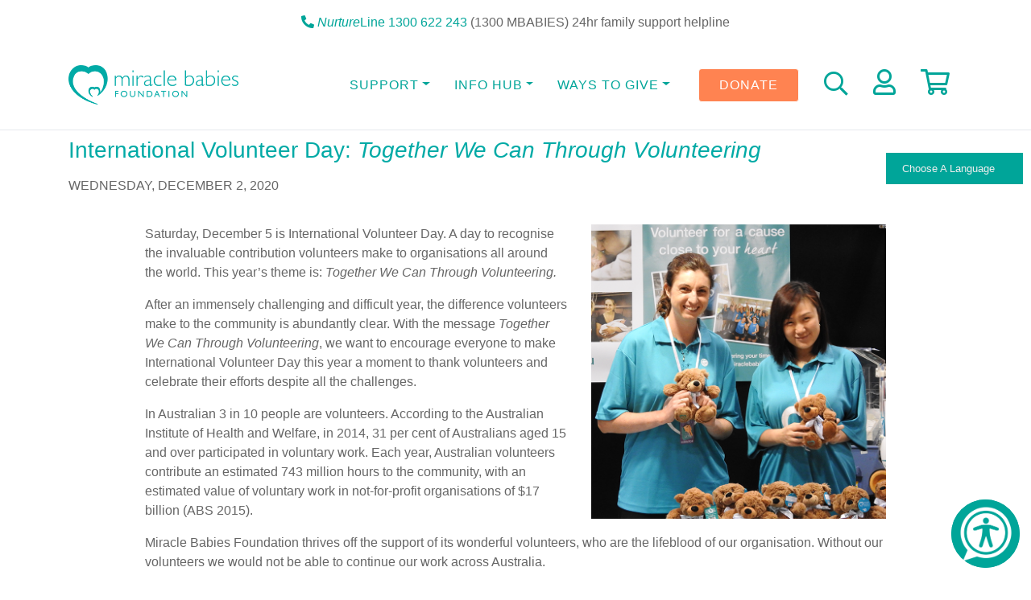

--- FILE ---
content_type: text/html; charset=utf-8
request_url: https://www.google.com/recaptcha/api2/anchor?ar=1&k=6LdH3O8UAAAAAIkmaNsuPzX47FeNw0zIKUaq8yEH&co=aHR0cHM6Ly93d3cubWlyYWNsZWJhYmllcy5vcmcuYXU6NDQz&hl=en&v=PoyoqOPhxBO7pBk68S4YbpHZ&size=invisible&anchor-ms=20000&execute-ms=30000&cb=w47q5hirwi6
body_size: 50441
content:
<!DOCTYPE HTML><html dir="ltr" lang="en"><head><meta http-equiv="Content-Type" content="text/html; charset=UTF-8">
<meta http-equiv="X-UA-Compatible" content="IE=edge">
<title>reCAPTCHA</title>
<style type="text/css">
/* cyrillic-ext */
@font-face {
  font-family: 'Roboto';
  font-style: normal;
  font-weight: 400;
  font-stretch: 100%;
  src: url(//fonts.gstatic.com/s/roboto/v48/KFO7CnqEu92Fr1ME7kSn66aGLdTylUAMa3GUBHMdazTgWw.woff2) format('woff2');
  unicode-range: U+0460-052F, U+1C80-1C8A, U+20B4, U+2DE0-2DFF, U+A640-A69F, U+FE2E-FE2F;
}
/* cyrillic */
@font-face {
  font-family: 'Roboto';
  font-style: normal;
  font-weight: 400;
  font-stretch: 100%;
  src: url(//fonts.gstatic.com/s/roboto/v48/KFO7CnqEu92Fr1ME7kSn66aGLdTylUAMa3iUBHMdazTgWw.woff2) format('woff2');
  unicode-range: U+0301, U+0400-045F, U+0490-0491, U+04B0-04B1, U+2116;
}
/* greek-ext */
@font-face {
  font-family: 'Roboto';
  font-style: normal;
  font-weight: 400;
  font-stretch: 100%;
  src: url(//fonts.gstatic.com/s/roboto/v48/KFO7CnqEu92Fr1ME7kSn66aGLdTylUAMa3CUBHMdazTgWw.woff2) format('woff2');
  unicode-range: U+1F00-1FFF;
}
/* greek */
@font-face {
  font-family: 'Roboto';
  font-style: normal;
  font-weight: 400;
  font-stretch: 100%;
  src: url(//fonts.gstatic.com/s/roboto/v48/KFO7CnqEu92Fr1ME7kSn66aGLdTylUAMa3-UBHMdazTgWw.woff2) format('woff2');
  unicode-range: U+0370-0377, U+037A-037F, U+0384-038A, U+038C, U+038E-03A1, U+03A3-03FF;
}
/* math */
@font-face {
  font-family: 'Roboto';
  font-style: normal;
  font-weight: 400;
  font-stretch: 100%;
  src: url(//fonts.gstatic.com/s/roboto/v48/KFO7CnqEu92Fr1ME7kSn66aGLdTylUAMawCUBHMdazTgWw.woff2) format('woff2');
  unicode-range: U+0302-0303, U+0305, U+0307-0308, U+0310, U+0312, U+0315, U+031A, U+0326-0327, U+032C, U+032F-0330, U+0332-0333, U+0338, U+033A, U+0346, U+034D, U+0391-03A1, U+03A3-03A9, U+03B1-03C9, U+03D1, U+03D5-03D6, U+03F0-03F1, U+03F4-03F5, U+2016-2017, U+2034-2038, U+203C, U+2040, U+2043, U+2047, U+2050, U+2057, U+205F, U+2070-2071, U+2074-208E, U+2090-209C, U+20D0-20DC, U+20E1, U+20E5-20EF, U+2100-2112, U+2114-2115, U+2117-2121, U+2123-214F, U+2190, U+2192, U+2194-21AE, U+21B0-21E5, U+21F1-21F2, U+21F4-2211, U+2213-2214, U+2216-22FF, U+2308-230B, U+2310, U+2319, U+231C-2321, U+2336-237A, U+237C, U+2395, U+239B-23B7, U+23D0, U+23DC-23E1, U+2474-2475, U+25AF, U+25B3, U+25B7, U+25BD, U+25C1, U+25CA, U+25CC, U+25FB, U+266D-266F, U+27C0-27FF, U+2900-2AFF, U+2B0E-2B11, U+2B30-2B4C, U+2BFE, U+3030, U+FF5B, U+FF5D, U+1D400-1D7FF, U+1EE00-1EEFF;
}
/* symbols */
@font-face {
  font-family: 'Roboto';
  font-style: normal;
  font-weight: 400;
  font-stretch: 100%;
  src: url(//fonts.gstatic.com/s/roboto/v48/KFO7CnqEu92Fr1ME7kSn66aGLdTylUAMaxKUBHMdazTgWw.woff2) format('woff2');
  unicode-range: U+0001-000C, U+000E-001F, U+007F-009F, U+20DD-20E0, U+20E2-20E4, U+2150-218F, U+2190, U+2192, U+2194-2199, U+21AF, U+21E6-21F0, U+21F3, U+2218-2219, U+2299, U+22C4-22C6, U+2300-243F, U+2440-244A, U+2460-24FF, U+25A0-27BF, U+2800-28FF, U+2921-2922, U+2981, U+29BF, U+29EB, U+2B00-2BFF, U+4DC0-4DFF, U+FFF9-FFFB, U+10140-1018E, U+10190-1019C, U+101A0, U+101D0-101FD, U+102E0-102FB, U+10E60-10E7E, U+1D2C0-1D2D3, U+1D2E0-1D37F, U+1F000-1F0FF, U+1F100-1F1AD, U+1F1E6-1F1FF, U+1F30D-1F30F, U+1F315, U+1F31C, U+1F31E, U+1F320-1F32C, U+1F336, U+1F378, U+1F37D, U+1F382, U+1F393-1F39F, U+1F3A7-1F3A8, U+1F3AC-1F3AF, U+1F3C2, U+1F3C4-1F3C6, U+1F3CA-1F3CE, U+1F3D4-1F3E0, U+1F3ED, U+1F3F1-1F3F3, U+1F3F5-1F3F7, U+1F408, U+1F415, U+1F41F, U+1F426, U+1F43F, U+1F441-1F442, U+1F444, U+1F446-1F449, U+1F44C-1F44E, U+1F453, U+1F46A, U+1F47D, U+1F4A3, U+1F4B0, U+1F4B3, U+1F4B9, U+1F4BB, U+1F4BF, U+1F4C8-1F4CB, U+1F4D6, U+1F4DA, U+1F4DF, U+1F4E3-1F4E6, U+1F4EA-1F4ED, U+1F4F7, U+1F4F9-1F4FB, U+1F4FD-1F4FE, U+1F503, U+1F507-1F50B, U+1F50D, U+1F512-1F513, U+1F53E-1F54A, U+1F54F-1F5FA, U+1F610, U+1F650-1F67F, U+1F687, U+1F68D, U+1F691, U+1F694, U+1F698, U+1F6AD, U+1F6B2, U+1F6B9-1F6BA, U+1F6BC, U+1F6C6-1F6CF, U+1F6D3-1F6D7, U+1F6E0-1F6EA, U+1F6F0-1F6F3, U+1F6F7-1F6FC, U+1F700-1F7FF, U+1F800-1F80B, U+1F810-1F847, U+1F850-1F859, U+1F860-1F887, U+1F890-1F8AD, U+1F8B0-1F8BB, U+1F8C0-1F8C1, U+1F900-1F90B, U+1F93B, U+1F946, U+1F984, U+1F996, U+1F9E9, U+1FA00-1FA6F, U+1FA70-1FA7C, U+1FA80-1FA89, U+1FA8F-1FAC6, U+1FACE-1FADC, U+1FADF-1FAE9, U+1FAF0-1FAF8, U+1FB00-1FBFF;
}
/* vietnamese */
@font-face {
  font-family: 'Roboto';
  font-style: normal;
  font-weight: 400;
  font-stretch: 100%;
  src: url(//fonts.gstatic.com/s/roboto/v48/KFO7CnqEu92Fr1ME7kSn66aGLdTylUAMa3OUBHMdazTgWw.woff2) format('woff2');
  unicode-range: U+0102-0103, U+0110-0111, U+0128-0129, U+0168-0169, U+01A0-01A1, U+01AF-01B0, U+0300-0301, U+0303-0304, U+0308-0309, U+0323, U+0329, U+1EA0-1EF9, U+20AB;
}
/* latin-ext */
@font-face {
  font-family: 'Roboto';
  font-style: normal;
  font-weight: 400;
  font-stretch: 100%;
  src: url(//fonts.gstatic.com/s/roboto/v48/KFO7CnqEu92Fr1ME7kSn66aGLdTylUAMa3KUBHMdazTgWw.woff2) format('woff2');
  unicode-range: U+0100-02BA, U+02BD-02C5, U+02C7-02CC, U+02CE-02D7, U+02DD-02FF, U+0304, U+0308, U+0329, U+1D00-1DBF, U+1E00-1E9F, U+1EF2-1EFF, U+2020, U+20A0-20AB, U+20AD-20C0, U+2113, U+2C60-2C7F, U+A720-A7FF;
}
/* latin */
@font-face {
  font-family: 'Roboto';
  font-style: normal;
  font-weight: 400;
  font-stretch: 100%;
  src: url(//fonts.gstatic.com/s/roboto/v48/KFO7CnqEu92Fr1ME7kSn66aGLdTylUAMa3yUBHMdazQ.woff2) format('woff2');
  unicode-range: U+0000-00FF, U+0131, U+0152-0153, U+02BB-02BC, U+02C6, U+02DA, U+02DC, U+0304, U+0308, U+0329, U+2000-206F, U+20AC, U+2122, U+2191, U+2193, U+2212, U+2215, U+FEFF, U+FFFD;
}
/* cyrillic-ext */
@font-face {
  font-family: 'Roboto';
  font-style: normal;
  font-weight: 500;
  font-stretch: 100%;
  src: url(//fonts.gstatic.com/s/roboto/v48/KFO7CnqEu92Fr1ME7kSn66aGLdTylUAMa3GUBHMdazTgWw.woff2) format('woff2');
  unicode-range: U+0460-052F, U+1C80-1C8A, U+20B4, U+2DE0-2DFF, U+A640-A69F, U+FE2E-FE2F;
}
/* cyrillic */
@font-face {
  font-family: 'Roboto';
  font-style: normal;
  font-weight: 500;
  font-stretch: 100%;
  src: url(//fonts.gstatic.com/s/roboto/v48/KFO7CnqEu92Fr1ME7kSn66aGLdTylUAMa3iUBHMdazTgWw.woff2) format('woff2');
  unicode-range: U+0301, U+0400-045F, U+0490-0491, U+04B0-04B1, U+2116;
}
/* greek-ext */
@font-face {
  font-family: 'Roboto';
  font-style: normal;
  font-weight: 500;
  font-stretch: 100%;
  src: url(//fonts.gstatic.com/s/roboto/v48/KFO7CnqEu92Fr1ME7kSn66aGLdTylUAMa3CUBHMdazTgWw.woff2) format('woff2');
  unicode-range: U+1F00-1FFF;
}
/* greek */
@font-face {
  font-family: 'Roboto';
  font-style: normal;
  font-weight: 500;
  font-stretch: 100%;
  src: url(//fonts.gstatic.com/s/roboto/v48/KFO7CnqEu92Fr1ME7kSn66aGLdTylUAMa3-UBHMdazTgWw.woff2) format('woff2');
  unicode-range: U+0370-0377, U+037A-037F, U+0384-038A, U+038C, U+038E-03A1, U+03A3-03FF;
}
/* math */
@font-face {
  font-family: 'Roboto';
  font-style: normal;
  font-weight: 500;
  font-stretch: 100%;
  src: url(//fonts.gstatic.com/s/roboto/v48/KFO7CnqEu92Fr1ME7kSn66aGLdTylUAMawCUBHMdazTgWw.woff2) format('woff2');
  unicode-range: U+0302-0303, U+0305, U+0307-0308, U+0310, U+0312, U+0315, U+031A, U+0326-0327, U+032C, U+032F-0330, U+0332-0333, U+0338, U+033A, U+0346, U+034D, U+0391-03A1, U+03A3-03A9, U+03B1-03C9, U+03D1, U+03D5-03D6, U+03F0-03F1, U+03F4-03F5, U+2016-2017, U+2034-2038, U+203C, U+2040, U+2043, U+2047, U+2050, U+2057, U+205F, U+2070-2071, U+2074-208E, U+2090-209C, U+20D0-20DC, U+20E1, U+20E5-20EF, U+2100-2112, U+2114-2115, U+2117-2121, U+2123-214F, U+2190, U+2192, U+2194-21AE, U+21B0-21E5, U+21F1-21F2, U+21F4-2211, U+2213-2214, U+2216-22FF, U+2308-230B, U+2310, U+2319, U+231C-2321, U+2336-237A, U+237C, U+2395, U+239B-23B7, U+23D0, U+23DC-23E1, U+2474-2475, U+25AF, U+25B3, U+25B7, U+25BD, U+25C1, U+25CA, U+25CC, U+25FB, U+266D-266F, U+27C0-27FF, U+2900-2AFF, U+2B0E-2B11, U+2B30-2B4C, U+2BFE, U+3030, U+FF5B, U+FF5D, U+1D400-1D7FF, U+1EE00-1EEFF;
}
/* symbols */
@font-face {
  font-family: 'Roboto';
  font-style: normal;
  font-weight: 500;
  font-stretch: 100%;
  src: url(//fonts.gstatic.com/s/roboto/v48/KFO7CnqEu92Fr1ME7kSn66aGLdTylUAMaxKUBHMdazTgWw.woff2) format('woff2');
  unicode-range: U+0001-000C, U+000E-001F, U+007F-009F, U+20DD-20E0, U+20E2-20E4, U+2150-218F, U+2190, U+2192, U+2194-2199, U+21AF, U+21E6-21F0, U+21F3, U+2218-2219, U+2299, U+22C4-22C6, U+2300-243F, U+2440-244A, U+2460-24FF, U+25A0-27BF, U+2800-28FF, U+2921-2922, U+2981, U+29BF, U+29EB, U+2B00-2BFF, U+4DC0-4DFF, U+FFF9-FFFB, U+10140-1018E, U+10190-1019C, U+101A0, U+101D0-101FD, U+102E0-102FB, U+10E60-10E7E, U+1D2C0-1D2D3, U+1D2E0-1D37F, U+1F000-1F0FF, U+1F100-1F1AD, U+1F1E6-1F1FF, U+1F30D-1F30F, U+1F315, U+1F31C, U+1F31E, U+1F320-1F32C, U+1F336, U+1F378, U+1F37D, U+1F382, U+1F393-1F39F, U+1F3A7-1F3A8, U+1F3AC-1F3AF, U+1F3C2, U+1F3C4-1F3C6, U+1F3CA-1F3CE, U+1F3D4-1F3E0, U+1F3ED, U+1F3F1-1F3F3, U+1F3F5-1F3F7, U+1F408, U+1F415, U+1F41F, U+1F426, U+1F43F, U+1F441-1F442, U+1F444, U+1F446-1F449, U+1F44C-1F44E, U+1F453, U+1F46A, U+1F47D, U+1F4A3, U+1F4B0, U+1F4B3, U+1F4B9, U+1F4BB, U+1F4BF, U+1F4C8-1F4CB, U+1F4D6, U+1F4DA, U+1F4DF, U+1F4E3-1F4E6, U+1F4EA-1F4ED, U+1F4F7, U+1F4F9-1F4FB, U+1F4FD-1F4FE, U+1F503, U+1F507-1F50B, U+1F50D, U+1F512-1F513, U+1F53E-1F54A, U+1F54F-1F5FA, U+1F610, U+1F650-1F67F, U+1F687, U+1F68D, U+1F691, U+1F694, U+1F698, U+1F6AD, U+1F6B2, U+1F6B9-1F6BA, U+1F6BC, U+1F6C6-1F6CF, U+1F6D3-1F6D7, U+1F6E0-1F6EA, U+1F6F0-1F6F3, U+1F6F7-1F6FC, U+1F700-1F7FF, U+1F800-1F80B, U+1F810-1F847, U+1F850-1F859, U+1F860-1F887, U+1F890-1F8AD, U+1F8B0-1F8BB, U+1F8C0-1F8C1, U+1F900-1F90B, U+1F93B, U+1F946, U+1F984, U+1F996, U+1F9E9, U+1FA00-1FA6F, U+1FA70-1FA7C, U+1FA80-1FA89, U+1FA8F-1FAC6, U+1FACE-1FADC, U+1FADF-1FAE9, U+1FAF0-1FAF8, U+1FB00-1FBFF;
}
/* vietnamese */
@font-face {
  font-family: 'Roboto';
  font-style: normal;
  font-weight: 500;
  font-stretch: 100%;
  src: url(//fonts.gstatic.com/s/roboto/v48/KFO7CnqEu92Fr1ME7kSn66aGLdTylUAMa3OUBHMdazTgWw.woff2) format('woff2');
  unicode-range: U+0102-0103, U+0110-0111, U+0128-0129, U+0168-0169, U+01A0-01A1, U+01AF-01B0, U+0300-0301, U+0303-0304, U+0308-0309, U+0323, U+0329, U+1EA0-1EF9, U+20AB;
}
/* latin-ext */
@font-face {
  font-family: 'Roboto';
  font-style: normal;
  font-weight: 500;
  font-stretch: 100%;
  src: url(//fonts.gstatic.com/s/roboto/v48/KFO7CnqEu92Fr1ME7kSn66aGLdTylUAMa3KUBHMdazTgWw.woff2) format('woff2');
  unicode-range: U+0100-02BA, U+02BD-02C5, U+02C7-02CC, U+02CE-02D7, U+02DD-02FF, U+0304, U+0308, U+0329, U+1D00-1DBF, U+1E00-1E9F, U+1EF2-1EFF, U+2020, U+20A0-20AB, U+20AD-20C0, U+2113, U+2C60-2C7F, U+A720-A7FF;
}
/* latin */
@font-face {
  font-family: 'Roboto';
  font-style: normal;
  font-weight: 500;
  font-stretch: 100%;
  src: url(//fonts.gstatic.com/s/roboto/v48/KFO7CnqEu92Fr1ME7kSn66aGLdTylUAMa3yUBHMdazQ.woff2) format('woff2');
  unicode-range: U+0000-00FF, U+0131, U+0152-0153, U+02BB-02BC, U+02C6, U+02DA, U+02DC, U+0304, U+0308, U+0329, U+2000-206F, U+20AC, U+2122, U+2191, U+2193, U+2212, U+2215, U+FEFF, U+FFFD;
}
/* cyrillic-ext */
@font-face {
  font-family: 'Roboto';
  font-style: normal;
  font-weight: 900;
  font-stretch: 100%;
  src: url(//fonts.gstatic.com/s/roboto/v48/KFO7CnqEu92Fr1ME7kSn66aGLdTylUAMa3GUBHMdazTgWw.woff2) format('woff2');
  unicode-range: U+0460-052F, U+1C80-1C8A, U+20B4, U+2DE0-2DFF, U+A640-A69F, U+FE2E-FE2F;
}
/* cyrillic */
@font-face {
  font-family: 'Roboto';
  font-style: normal;
  font-weight: 900;
  font-stretch: 100%;
  src: url(//fonts.gstatic.com/s/roboto/v48/KFO7CnqEu92Fr1ME7kSn66aGLdTylUAMa3iUBHMdazTgWw.woff2) format('woff2');
  unicode-range: U+0301, U+0400-045F, U+0490-0491, U+04B0-04B1, U+2116;
}
/* greek-ext */
@font-face {
  font-family: 'Roboto';
  font-style: normal;
  font-weight: 900;
  font-stretch: 100%;
  src: url(//fonts.gstatic.com/s/roboto/v48/KFO7CnqEu92Fr1ME7kSn66aGLdTylUAMa3CUBHMdazTgWw.woff2) format('woff2');
  unicode-range: U+1F00-1FFF;
}
/* greek */
@font-face {
  font-family: 'Roboto';
  font-style: normal;
  font-weight: 900;
  font-stretch: 100%;
  src: url(//fonts.gstatic.com/s/roboto/v48/KFO7CnqEu92Fr1ME7kSn66aGLdTylUAMa3-UBHMdazTgWw.woff2) format('woff2');
  unicode-range: U+0370-0377, U+037A-037F, U+0384-038A, U+038C, U+038E-03A1, U+03A3-03FF;
}
/* math */
@font-face {
  font-family: 'Roboto';
  font-style: normal;
  font-weight: 900;
  font-stretch: 100%;
  src: url(//fonts.gstatic.com/s/roboto/v48/KFO7CnqEu92Fr1ME7kSn66aGLdTylUAMawCUBHMdazTgWw.woff2) format('woff2');
  unicode-range: U+0302-0303, U+0305, U+0307-0308, U+0310, U+0312, U+0315, U+031A, U+0326-0327, U+032C, U+032F-0330, U+0332-0333, U+0338, U+033A, U+0346, U+034D, U+0391-03A1, U+03A3-03A9, U+03B1-03C9, U+03D1, U+03D5-03D6, U+03F0-03F1, U+03F4-03F5, U+2016-2017, U+2034-2038, U+203C, U+2040, U+2043, U+2047, U+2050, U+2057, U+205F, U+2070-2071, U+2074-208E, U+2090-209C, U+20D0-20DC, U+20E1, U+20E5-20EF, U+2100-2112, U+2114-2115, U+2117-2121, U+2123-214F, U+2190, U+2192, U+2194-21AE, U+21B0-21E5, U+21F1-21F2, U+21F4-2211, U+2213-2214, U+2216-22FF, U+2308-230B, U+2310, U+2319, U+231C-2321, U+2336-237A, U+237C, U+2395, U+239B-23B7, U+23D0, U+23DC-23E1, U+2474-2475, U+25AF, U+25B3, U+25B7, U+25BD, U+25C1, U+25CA, U+25CC, U+25FB, U+266D-266F, U+27C0-27FF, U+2900-2AFF, U+2B0E-2B11, U+2B30-2B4C, U+2BFE, U+3030, U+FF5B, U+FF5D, U+1D400-1D7FF, U+1EE00-1EEFF;
}
/* symbols */
@font-face {
  font-family: 'Roboto';
  font-style: normal;
  font-weight: 900;
  font-stretch: 100%;
  src: url(//fonts.gstatic.com/s/roboto/v48/KFO7CnqEu92Fr1ME7kSn66aGLdTylUAMaxKUBHMdazTgWw.woff2) format('woff2');
  unicode-range: U+0001-000C, U+000E-001F, U+007F-009F, U+20DD-20E0, U+20E2-20E4, U+2150-218F, U+2190, U+2192, U+2194-2199, U+21AF, U+21E6-21F0, U+21F3, U+2218-2219, U+2299, U+22C4-22C6, U+2300-243F, U+2440-244A, U+2460-24FF, U+25A0-27BF, U+2800-28FF, U+2921-2922, U+2981, U+29BF, U+29EB, U+2B00-2BFF, U+4DC0-4DFF, U+FFF9-FFFB, U+10140-1018E, U+10190-1019C, U+101A0, U+101D0-101FD, U+102E0-102FB, U+10E60-10E7E, U+1D2C0-1D2D3, U+1D2E0-1D37F, U+1F000-1F0FF, U+1F100-1F1AD, U+1F1E6-1F1FF, U+1F30D-1F30F, U+1F315, U+1F31C, U+1F31E, U+1F320-1F32C, U+1F336, U+1F378, U+1F37D, U+1F382, U+1F393-1F39F, U+1F3A7-1F3A8, U+1F3AC-1F3AF, U+1F3C2, U+1F3C4-1F3C6, U+1F3CA-1F3CE, U+1F3D4-1F3E0, U+1F3ED, U+1F3F1-1F3F3, U+1F3F5-1F3F7, U+1F408, U+1F415, U+1F41F, U+1F426, U+1F43F, U+1F441-1F442, U+1F444, U+1F446-1F449, U+1F44C-1F44E, U+1F453, U+1F46A, U+1F47D, U+1F4A3, U+1F4B0, U+1F4B3, U+1F4B9, U+1F4BB, U+1F4BF, U+1F4C8-1F4CB, U+1F4D6, U+1F4DA, U+1F4DF, U+1F4E3-1F4E6, U+1F4EA-1F4ED, U+1F4F7, U+1F4F9-1F4FB, U+1F4FD-1F4FE, U+1F503, U+1F507-1F50B, U+1F50D, U+1F512-1F513, U+1F53E-1F54A, U+1F54F-1F5FA, U+1F610, U+1F650-1F67F, U+1F687, U+1F68D, U+1F691, U+1F694, U+1F698, U+1F6AD, U+1F6B2, U+1F6B9-1F6BA, U+1F6BC, U+1F6C6-1F6CF, U+1F6D3-1F6D7, U+1F6E0-1F6EA, U+1F6F0-1F6F3, U+1F6F7-1F6FC, U+1F700-1F7FF, U+1F800-1F80B, U+1F810-1F847, U+1F850-1F859, U+1F860-1F887, U+1F890-1F8AD, U+1F8B0-1F8BB, U+1F8C0-1F8C1, U+1F900-1F90B, U+1F93B, U+1F946, U+1F984, U+1F996, U+1F9E9, U+1FA00-1FA6F, U+1FA70-1FA7C, U+1FA80-1FA89, U+1FA8F-1FAC6, U+1FACE-1FADC, U+1FADF-1FAE9, U+1FAF0-1FAF8, U+1FB00-1FBFF;
}
/* vietnamese */
@font-face {
  font-family: 'Roboto';
  font-style: normal;
  font-weight: 900;
  font-stretch: 100%;
  src: url(//fonts.gstatic.com/s/roboto/v48/KFO7CnqEu92Fr1ME7kSn66aGLdTylUAMa3OUBHMdazTgWw.woff2) format('woff2');
  unicode-range: U+0102-0103, U+0110-0111, U+0128-0129, U+0168-0169, U+01A0-01A1, U+01AF-01B0, U+0300-0301, U+0303-0304, U+0308-0309, U+0323, U+0329, U+1EA0-1EF9, U+20AB;
}
/* latin-ext */
@font-face {
  font-family: 'Roboto';
  font-style: normal;
  font-weight: 900;
  font-stretch: 100%;
  src: url(//fonts.gstatic.com/s/roboto/v48/KFO7CnqEu92Fr1ME7kSn66aGLdTylUAMa3KUBHMdazTgWw.woff2) format('woff2');
  unicode-range: U+0100-02BA, U+02BD-02C5, U+02C7-02CC, U+02CE-02D7, U+02DD-02FF, U+0304, U+0308, U+0329, U+1D00-1DBF, U+1E00-1E9F, U+1EF2-1EFF, U+2020, U+20A0-20AB, U+20AD-20C0, U+2113, U+2C60-2C7F, U+A720-A7FF;
}
/* latin */
@font-face {
  font-family: 'Roboto';
  font-style: normal;
  font-weight: 900;
  font-stretch: 100%;
  src: url(//fonts.gstatic.com/s/roboto/v48/KFO7CnqEu92Fr1ME7kSn66aGLdTylUAMa3yUBHMdazQ.woff2) format('woff2');
  unicode-range: U+0000-00FF, U+0131, U+0152-0153, U+02BB-02BC, U+02C6, U+02DA, U+02DC, U+0304, U+0308, U+0329, U+2000-206F, U+20AC, U+2122, U+2191, U+2193, U+2212, U+2215, U+FEFF, U+FFFD;
}

</style>
<link rel="stylesheet" type="text/css" href="https://www.gstatic.com/recaptcha/releases/PoyoqOPhxBO7pBk68S4YbpHZ/styles__ltr.css">
<script nonce="6jkV8Q5EQFkPYjnI-krbIw" type="text/javascript">window['__recaptcha_api'] = 'https://www.google.com/recaptcha/api2/';</script>
<script type="text/javascript" src="https://www.gstatic.com/recaptcha/releases/PoyoqOPhxBO7pBk68S4YbpHZ/recaptcha__en.js" nonce="6jkV8Q5EQFkPYjnI-krbIw">
      
    </script></head>
<body><div id="rc-anchor-alert" class="rc-anchor-alert"></div>
<input type="hidden" id="recaptcha-token" value="[base64]">
<script type="text/javascript" nonce="6jkV8Q5EQFkPYjnI-krbIw">
      recaptcha.anchor.Main.init("[\x22ainput\x22,[\x22bgdata\x22,\x22\x22,\[base64]/[base64]/[base64]/[base64]/[base64]/[base64]/[base64]/[base64]/[base64]/[base64]\\u003d\x22,\[base64]\x22,\x22UQbCq8K+VHnDp1gpR8KLU8Omw6MEw45/CjF3wqxfw689acOCD8Kpwq1oCsO9w73CpsK9LQNew75lw5XDrjN3w6vDscK0HQ3DqsKGw44AF8OtHMKDwqfDlcOeMcOYVSxkwq4oLsOvfsKqw5rDuz59wohUGyZJwpvDrcKHIsOKwqYYw5TDicOZwp/CiwdML8KgSMOVPhHDqmHCrsOAwp/DmcKlwr7DssOmGH5nwo5nRAhuWsOpdybChcO1aMK+UsKLw4PCgHLDiQwIwoZ0w7VSwrzDuURoDsOewo3Dm0tIw7JZAMK6wrrCjsOgw6Z0KsKmNCJ+wrvDqcKqd8K/[base64]/w4QVwo9kESFYacK8SBbDvsORw6/Ct8K6wozDksOVwoXCqyvCnsOIPjLCrQA9BkdjwpvDlcOUHMKGGMKhDUvDsMKCw64PWMKuHXVrWcKGX8KnQCfCvXDDjsOhwrHDncO9bcOKwp7DvMKKw5rDh0I4w7wdw7YyB244TxRZwrXDrUTCgHLCvTbDvD/Dnk3DrCXDvMOqw4IPJGLCgWJfFsOmwpc7wrbDqcK/wow/[base64]/[base64]/Dp3vCpWrClcOsfyduQTEDw7vDk0N6IcKJwo5EwrYqwpHDjk/DnMOyM8KKYsKLO8OQwrMJwpgJRU8GPGJ7woEYw4QPw6M3Zg/DkcKmV8O3w4hSwrfCvcKlw6PCkWJUwqzCusKtOMKkwrLCicKvBVbClUDDuMKfwpXDrsKaUMO/ASjClsKJwp7DkjvCscOvPRjChMKLfH0Sw7E8w4rDmXDDuUrDkMKsw5oSLULDvGrDo8K9bsOSDcKyZMO1WQPDuFRtwpp1T8OvPjdTRyAcwqLCjcKePUXDpMOqw4nDusOwVWErVQzDqsOGV8OcAiAbIRsEwq/CsCxCw5zCtcOxLTAaw7bCrsKjwrhlw7o8w4rDgldxw4QePgxkw5TDpsKJw5bCp07DoBF8bsKgPMOPwqbDkMOBw4cyJ3l3TBAQVsOwccKgGsO+KWLCrcKmacKIGMOCwpXDhi/DhzgBSmsFw7rDrcOiBAjCosKMCFDDqMOsYC/DsCDDpFzDtC3Cl8Kiw68Ow4PDiAFRek3DpsOqRMKNwokfakvCg8KRFTkDw4V4PzQxCmsbw7vCmcOkwq5TwojCq8OzGMOIDsK4eSPDocKaCsO4MsO6w75wQhXCu8KhFsKPJ8K5wqt5BAFOwoPDmm8BPsO+worDssKmwrp/w5vCrmxQGGYUMsKWCcK0w587wolZWcK0QnlXwqnCuC3CuWfCj8KWw5HCu8K4w4c7w5RoPcOow4fCssKlRXTCkgBXwp/DjmdowqoaeMOMeMKEeS89wrNrcsOIwrDCqcK/FMO/I8KVwrxEdWTCk8KfIMObQcKQPHoKwrVdwrAFe8OjwqDCisOUwqdjJsKDcxInwpUJw5fCqHTDtMKRw7I6wrrDpsK1AcK8HcK2SA52woZYNyXDmcKbX3sLw6HDpcKSQsKtfwrCvXDDu2E4T8K3SMOKTsOhOsKPXMOUJsKpw43CgkPDqHjChcOQQR3DvmnCp8K/bMO5wp7DnsOEw7c6w7zCuHg5H3XCl8Kew5nDg2vDmcKywotCKcOjD8OmacKFw7lvw6bDiHbDhX/CvmzDsAbDhBbDoMOAwq1owqTCnMOMwqYVwo1Jwr8qwqELw73Dq8KWcRTDk2rCnSDCisKWe8O6WsKACcOEScOhAcKcFzBFR0vCuMKmC8OCwo8wLAIhA8O0wr9BI8OsGcOJEcK8wp3Du8O6wowoYsOJE3vDtz3Do3/Cv2HCoBdiwowJGSwOT8KBwp3DqXrChwkJw5bDtXrDucOuK8K4wq1wwpnDqMKfwqsVwozCv8KUw6lzw5hAwonDkMOzw6HCkxDDiDzCvcOUSzzCqsKnAsOGwr/[base64]/w6PDlgnDkMKLKcOmDlnCvcO9CR4SejLDmR/CusOmwrbCtBbDpBk/[base64]/[base64]/Dg8OfDkLCocKcfFnChsOjfk0mw7bDq2HDp8O8C8OBWUnDp8KBw5vDrsOGwpnCoQYzS1RkbMKtEFt3wrpwfcOdwoVEKHRHw4rCpwJRIBNow6/DiMKgRcKhw5FswoAqw4cAw6HCgE4jejIOL2h/[base64]/wpJpTcKGaS8SZMOia8OKw5XCoDVnwp1awofDgUQVwqAww6fDh8KdScKSw7/DhCpgw7dpLjQow4HDocK+w73DtsOFRRLDhlTCi8KnSB42Ll3Dj8KcLsO2CRUuGF4oL1HDk8O/OyAvIlZGwqbDnQTDhMKhw49fw4LCnF42wpUbwpVUd3vDocOGScKsw7jDhcKvdsOjccObMBZ/MC1rUGhxwrHCpErCgVo3AjXCp8K7ex7CrsKcRDTDkwd9ecOWFDHCmsOUwqzCrmVMYsKIZMKwwqEvwrnDs8OaeCZjwovDosOdw7ZwZhTDjsKow5hqwpbCm8OHNcOmaxZuwqHCpcOqw6dHwqLCvwvChiInUsO1wohkRT8XIMKBSsObwo7Ds8KfwqfDjsKgw6t2wr3ClcO/BsOpC8OaKD7DsMOuw6dgw6YXw5Q7bQLCmg3CinltYMKTSm3DisKrdMOFfjLDhcKeMsK2BVHDpMK9JjDDjBrCrcOkT8K2JCjDq8KYfWVBW1tEdsOIFA4Sw69yWsKgw65ew4nCj30QwqvCt8KGw5/DtsK8NMKYUAYfIQgFciXDusOPI0VKLsK2eH3CvsKjw5TDkEYrw7jCv8OMTg8qwpISbsOPXcK3HSrCt8Kjw71uEErCmsOSaMKOwo4Ywq/[base64]/DvcOqLTvCsMO5EMOdw5Quw6Qjc8OvwprDmsKhO8OxECjDksK2BVJVFkPDvHMsw6pFworDtMKQPcKLdsK4w44KwqAKWXJCBFXDksKnwoLCscKTB0YYDMOFQ3sEw493Qm1/[base64]/[base64]/JykywpPDk8KYwqkYUMOwIcOQw7jCnMOSwq0mw7HClcKgDMOhwq3DmVfCtxI/NsOTPyPCtSfCi2wgHFjCm8KQwq83w6lXVcO/[base64]/[base64]/DgALDiEpQw6x0w7p6w7cewq3DoiAoaMK2WMKtw7DCqcO1w61owqjDpsOnwqPDuXdtwpFow6fDsQLCn3bDkH7Ck2fDicOCwqjDncKXY3ZBwokJworDr2vCvMKGwpDDnAFaCVPDgMOnRX8tKsKHISYpwofDqxPCusKrM3/[base64]/RMOyw7zDvSB+fx7ChsOoDsOEw7zDgATDkcKzLsO3AWxrQMOYV8O4OCgyHsKMIsKNwoTCgcKMwpHDgAlFw6ZAw6rDj8OXe8KeesKHH8OmPMO/ZcKXwqnDoW/[base64]/DmcK1USLCkg3DhwxXQjHCgX3ChTDCjsODOzbDvcKOw4rDukZ1w6dDw47ClBbDn8KiFMOpw7DDksOqwrzCqCVsw7jDqiFjw53CjsOwwpXCn01AwpbCgV7DusK9AsKewr/CgxJHwrZ6JUHClcKtw70gwqlYBElsw4vDgnZ8woZgwq3DhxIwMjpIw5cywrfCmFkWw5dJwrTDqwnDgMKDD8O6w6TCj8KWZsOewrIJR8O7w6ELw65GwqTDj8OnBC8hwrvDhMKGwocJw5XCsTvDksKZDHzDuxd2wqXCp8Ksw7Bew7MAYMObRy53Imd0IcKfGsKxw64/ehfCkcOsVknDoMOHwobDvcKbw7MiRMO7GcOpNsKsamgVwoQjCBDDscOOw5YMwoYdXQIRwoDDjxTDn8Oew5B2wrNEEsOCFMKpwpcRw7cNwrHDszzDmMKsFw5Fwo3DrDnCm0rCu0TDkHzDjRLCm8ONwpJaUMOnVH1XD8KfX8OYPm5GAF/[base64]/dsKKw63CrgDChA4jDsOSC8OKwp3CrxDDvMKEw4PCgsK2woIEKBjCh8OaPnEkLcKPw6wSw6QewoXCowZawqI0wpXClwQqY2wQByLDkcOHV8KAVxknw5RuScOrwoY3T8KgwqNpw63DgyYRQcKdHEN3P8ObZEHCo0vCssO/Rg3DlBoKwq1+Vi8Dw6fDpRDCrnxOCVIow4nDkxNsw6tkwoNVw6ZiBcKSw7nDryrDosOmwoLDn8OPw7piGMO1wo8lw78ow5wjfsORIsOwwr/[base64]/CqTZWe8OXP8OJXMKNOcK4BjPCuhTDvVLCm8OVfcOcG8KPwqc8TsKAKMO8wq5/[base64]/w6PCjcOFw63DhsOvJmNwwr1HHMONw7fDvAjDv8O2w4ICwoh7PcOiFMOJclTCvsK5wo3DkWMNQxw9w40aWsKWw6zChsO1am9Uw4ZRO8Otc1zDqcKswppoGMK/c1/Ck8KrBsKUCUggSsKAJS0XIiAywo/DjsOjOcONwphYTy7Cn03CvcKRcAYYwqM4CcO6LTnDqsKxUEVGw4vDmsK/P0x0PcKywpJQByx/[base64]/[base64]/EVvCncOrwqrDi8Ogwr3DjAx/[base64]/DssOpdA1Ja3YDw6jDnGrDlsOtfMKlD8Opw5PDjcOvHMKDwprCgHDDmcKDZ8OuZEjDjksPw7h3wp8vFMOzw7vCjwIGwqZRGStVwprClzHDqMKXVMOew6nDszgJDi3DmgtYUFHCpntNw6FmS8Oxwq51TsKEwpUZwpsjG8K2L8K1w73DnsKnw4wKBl/[base64]/[base64]/[base64]/Dtms0wr0KRsKhUcOHwqnCjgpfcMKUOMOnwrZjw5tbw5Y7w4rDgH0vwoNuGDpoNcOIY8OAwqfCsmBNfcOqGTQKIDsOCFs2w4jCnMKdw49Nw5FnQh4RZ8KPwrBgw70/w5/Colhowq/CjDgqw73CgiosLTcaThlqOzJnw4UTasOsY8OwCk3Dh33Cv8OXw6kaEm7DqUBdw6vCosKowpbDrcKUw6bDi8OSw7ssw5jCixPCk8KHZMOFwqVtw7ZSw5tVXcOBW3XCpglsw4nDssK6aWPDuD18wqdWE8Kjw6XDmBDCvMKCdQLDo8KxRWLDrsOTOk/CrSXDoGwMY8KOw4oMw4TDogvCr8KawozDu8Kma8OvwpNGwqbDqcKOwrZSw7bCpMKDZcODwow6QsO6VQt6w7vCgcKTwooFKVHCtG3CkioXWiAYw47Cm8OCw5/CssKucMK2w5rDklcOGMKmw7NOwpzChsOwBBXCpsKFw5LCpyoiw4vCoUluwq9hIMOjw4QOG8O5YsK/AMO3c8Ohw6/DhUTCs8OEdEQKJXjDlsO4ScKTNls7BzRSw456woREWMOnw6kfRxR/P8O9BcOww5fDoyfCtsOvwrvDsSfDqjnDuMK7WMOtwo9JQcOdR8K8RE3DqcOowpHCuEFhwrPDpsK/[base64]/DrcKMw6VpwoPDkcOywo4/NsOYwpR5w6XDt8OqaW3CkzHDs8OhwrNkZFjCrsOLACPDpcOvdcKFXwdJV8KgwojDk8KANknCi8OhwpcoGx/DgsOqaAXCqsKlESDDj8KYwpBHwrTDpmvDnQJxw7USF8OTw6Znw4xhfMOjZRUJTmRnSMKHFDk6W8Otw4E+QT7DnlrCmAUcWTUdw6vDqcKhTcKDw5pZH8Khw7YiXj7CrmXCtkJrwrBKw5/CuQDCpMKowqfDshLCu2zCkyYcZsOPfMKiwqEIZFvDmcO3HcKswp3CnBENw5PDqMKvYw1Ywoo7E8KGw7NWw5rCoT/CpG7Dp3/CniEBw7gaKgzCqmnCnsOqw4JQfC3DgsKjcDkOwr/Dl8KqwoDDqlJlMMKKwqBdw7w1BcOkEsKPScKbwpQ3DsOgH8O2EcOHwo7CksKKTBUIVxN9NgN5wrhmw67ChMKvZMO5UArDhsOJbkg4U8KBBMOJw4fChcKadxV7w6/[base64]/[base64]/CkcOcwr0iw6DCtVXCnsKsGX4jw7nCm8OWccOgR8O5wpDDk3XDs0wuV2TCjcO4wrjCucKKJXPDscOPw43CrmJ8f3DCrsONMMKSGmPDjsO6A8O/NHDDrMOtL8KIbBHDncO8FMOBwqxzw6tQwrnDtMOfFcK3wowgw6pYLVfCqMOuRsK7woLCjMKcwp06w4XCosOxW2NOwoTDhMO7woBzw5zDusKww44EwoXCq3bDnkh2HjV2w70hwq/CvFvCj2fCnk1pSXYnfsOmOMO+w6/CrBvDpwHCosO6eXcOXsKnZXYYw6YVaWphwo4Vwo/Cv8KWw7fCp8KDD3pJwo7CiMO3w6g6OsKvGFHCiMOXw7lEwrhlamTCgMO8fmFBNhTCqxzCsQdtw54zw5tFCsO0wqYjZsOXw4hdQMOLw6JJP3cLagdSwqvDhykJey3CjEBVXcKAUgdxL2RKIhp/Z8K0w6jCu8KcwrZ6w5EIRcKAF8OuwpNRwoPDjcOFGiImTyHDocO2wp9Na8Olw6jCjkR8wp/[base64]/Dk8KZfsOCw4XDksOswp/ClDnDlsO2w4l1L8OBUMOoTivCrRTCrsK8GU/[base64]/[base64]/[base64]/DmmPCtsK2woscw7/[base64]/DoiZfZyBzNcO5RjvCk8O9a3NuwrHDj8KMw4xueAfCkhjDnMOwBsO+NCXCjTMdw591OSTCksO1XcKdFUl+ZMKuAW9IwokDw5fCgcO4ExPCu0RUw6TDosKQwq4EwrTDg8OuwqfDqU3CpSNWwo/CgMO4woURBGZ9w7RTw4chw6TCjnpVa3HCuz3DixRdOQ4XFcOrWUEHwp1mWx97EwvCjwAjwo/DrMOCw5gMPVPDoHcYw74Dw6TCqnluesKecBRawrZ0b8Kvw7AXw4HCpFw+wozDocO6JALDmxzDpG5KwqonEsKqw6EfwrLCtMOyw5TChilGZcK9WMO/[base64]/DiSZJCsKKw7zChjVbR1PCiTrCj8Kiw7g9wqwsADJbX8KawocPw5Fuw5lsWVQdQsOFwqdWw4nDuMOuN8OIX1piMMOeDBJvXAbDkMKXH8O0AMOxecKCw7/Cs8O8w6sBw4YPw5fCpElDX259wpLDksKOwrhgw7sjXlQQw4jCsWXDgcOrbm7CmsOowqrCkHLCsVjDt8K0KMOOYMO0TMKFwpNgwqR3CmzCocOTJcOyOgx2H8KfZsKBwqbCpsOxw78FYSbCoMKdwrlhYcK/w5HDlEvDu2J6wpcvw70DwobCh0ldw5zDmnLDucOoH04AGDQBw6vDv0Btw6RnfH8XBXx6wpdDw4XCqCTDnS7Ct0Vaw59rwpYhw6YIZMKIHBrDuALDrMOvwosSTRRtwoPClGsydcO7LcK9JsOKZ1kNLsK8BQxbwqd2w7NCW8Kow6PCjsKYXMOaw6zDv2JJNUvDgk/Dv8KjXEDDo8OAQVF/OcO0wo4sO03Dg1vCvGfDisKBCXvCk8OewrwWVhUbBQbDuh7Cj8OCADVRw5dsPwHDj8KWw6R/w7kcUcKLw48GwrjClcOKwpUSFXhbUhjDtsKAEh3CpsKHw5nChsK9w74zLMOQc1h7YCHCkMOOwq16biHCkMK0wqJmSiV5wrk2HGTDqS/CqxQ6w7rDuTDCjsKeBMOHw6M3w5BRQ2E0HnZ5w6PCrSBlw6LDpQTCkXM4dmrCucKxaRvCi8K0TsKiwqNAwozCvWRLwqYww4lBw4fCiMORV1vCqcKmwqzDkh/[base64]/CmcK4wr3DgGTDiU/Drhl0w7BCwqjDo8O1w43ClBIvwpjDmFTCkcKHw6g9w4jCu2nCuRJGWTQHNyfCncKtwrh1wpTDh0jDmMO5woc8w6/DkcKIf8K7F8O4MRzCgjQEw4fCqMOzwoLCnsO8QcOEeRBAwrJlN2zDscOBwol4w6rDgH/DkFPCr8OuJcK/w5NRwo8LHGjDtXHDvwEUVDLCnSLDvsKMSRzDq3REw5bCk8Otw7LCvVFHw4UWF0zCgClfw4vDjMOTMsKsYyYWAWzCkh7Cn8O0wo3DjsOvwqLDmsOQwrx7w6nCp8OtUgYkwqtBwrnCml/[base64]/DqxkwwrERd8OGwr0GGsOUwrspwqJ3N8ObBC0nJMKdRcO/[base64]/eSgcHsO3TT7CmApdwqZuw6lxc2hHw4DCmMKgTEVawrNyw79Bw4LDvTnDiVnDlMKBfUDCu0vCjcK4A8Knw44wUsKALznDvsKww7HDnE/[base64]/DicKpfGHDqGzDoxzDhjbDicOYO8OfHMOAw6jCiMKHfTPCj8O+w5knTzzCuMOTY8KhEcOxXcOjcEjChSLDjyfDknJPCnMwOFoTw7c8w7HCrCTDp8KjcEMpMSHDtsK4w5wCw5xUbSzCpMOVwrPDvcObw6/Cpy/DucKXw4sKwqbDqsKOw4FwKQrDucKKRMK0FsKPa8K1OcKae8Oaci8ORRHDk0/CosOIETjDvMK2wqvCuMORw6rCkSXCnBwKw6nCrFUXZAzDiSExw4fClj/DjTgIRxTDpl9iB8Kcw4k4Kn7CpMO9MMOewr7ClMOiwp/Ct8OEwqwxwrdawpvClS40XW89OcK1wq10w4ZKwrotwq3CksO1G8KcecO/UUdkCnwCw6hFKsKpKcO3acOaw5Yrw6Zzw6jCsgkIY8Omw4HCm8Ohwpgvw6jCoVjDjsKAQMOiEQE9ciTDq8O0w7HDrcOZw5jDtzTChEsTwpBFUsKywrbCuS3CjsKcQMK/dATDncOCXE1Wwr7DksKfHGjCtz5jwqvDjVZ/NDEkRFl+wpI+TB5LwqrChSRRKGXCnmXDscO1wrxuw5zDtsOFIcOLwrMywqvDtQtCwo3Cmm3CtgFhwpppw5pLeMKXaMOUXcKuwpV6wozCn1Zhwq/[base64]/CsjbDlsKFw7/DpDfCk8OpBi3DplQaw7RGw5TCqErDpMOzwpvCgsOCaGF6UMOASi4Sw6bDjcK+OQk3wrkkwo/[base64]/[base64]/VMOiwoTCi2TDvRgwZg5OFsKvw4VOw6EqYVcJwqDDrVnCiMOQFMOtYWXCjsKIw5khw7Mxc8KTJHLDgAHCusOgwo8PYcKNcCQSw5PCi8Kpw5Nbw4HCtMK9W8OMTx1ZwpAwOVlDw41owqLCni3DqQHCpcOHwp/DnMKSVTLDosKeD3lCw6LDuSAFwqMhWRtgw5HDuMOrw4nDi8K1XsKmwrDCi8ObdcOgScOiJcKMwqwudMK4AcOKVsOjQnLCs3LCrF7Cv8ORJBTCn8KXQ33DjcKgGsKtQcKwGsOawrzCnwbDpsOfwppIEcKua8OZQG8kQ8OLw5TCnsK/w6c7wqPDtTrCm8OHNh/[base64]/CpGHCqsO7wo/CiiJbV8KVwoRiw7otw7BtQFbDumkpKTvCr8O5wpTCp2ljwpcDw5UZwqXClcORT8K6M1bDncOyw7rDscOwJsKubB/DpRZEQcKTNClAw4vChg/Do8KGwqE9LQwDwpcTw4rCksKDwpzDo8KXw6V2BMO1w6d/wqTDpcOYE8KgwqwhSnXCgQnCksOewqLDuwoGwrFtCMO8wrrDlsKJBcOjw5d7w6XCqFkjRCRSXEgtYQTDvMKMw69EXE/CosOSKDzCi3VwwoTDrsK7wq3DhMKfRxpaBAFnMEkPZVjDusO8LwscwpLDpgjDt8OHJ1V/w68kwpd1wprCqcK/w7lYUFtXHMOCZCkFw4AFYcKfDRnCqcOyw4hJwr/DnsOSasK8wqzCiEzCs2pJwqfDksOow6jDqXnDkcO7wqDCg8OcMMK5OsKsZMKAworDnsOuGMKLw4TDn8OrwpcobgbDqynDtkoyw4ZxV8OjwphWE8K3w4EZZsK2MsOGwotbw4F+ZlTCp8KwXSXDlAvCvh7CrsKLIsOAwrYawoDCmhRSOTkTw6N9w7QYWsKicnPDjkA/WWHDqsOqwrdKWcKxWMOjwp8BEsObw45xCVZGwoHDscKoOEfDhMOuwp3DhcOycwFRw6RDNhM2JSPDuTNHAkJ8woLDn04xVG1Kb8Oxw7/DqMKLwoTDhGE5OBPClsKeBsKXAcObw7/CuiRSw5kjcRnDoWc+wqvCpDgAw63Dny/[base64]/wrAXcFPDjMKGwoLCii/[base64]/w6DChTJUQybDhMO/w6jDv8O3w50xw7LDojVdw5vCusOGJcO8wqU1w4fCnR7DncKSZT53E8OWwoI4cTAUw44dZkoaS8K9N8Onw4PCgMOOKDdgO2gGecKbwpwZw7M5NBDCuTYGw7/Cp0Yqw6wTw4TCu15BJVrChsOBw5tLMcOvw4bDjHjDjMOawpjDosOhY8OBw6HCsEoDwrxdRcKWw6TDgMKRE3Afw4XDuCTCmMO+FxzCj8OHwoPClMKaw7fDshnDn8KDwp7CgGgIHkkCQA9vDcOxNEofNAd+Kz3CvTLDg2RFw4fDnQkMP8Ohw5gywr/Csh3DiC3DosKFwplWN2sIQcOSbDrCr8OSDiHCmcOewpVkwrUyXsOQw5xjU8OXTC5ZbMOEwofDqzk3wqjCtRfDjzDClCzDvcOywq9Xw5fCuiDDkSpew4s9woPDosO4wqslQG/[base64]/[base64]/wrbDscKnwo9IwqEaScOdQMO0JAopw4BTwrlWDhHDq8OuEVtzwprDmGnCqnbCs2LCmC7DlcO/w4Jwwotbw5lFTAHCuUbDiDfDv8KVQgMYb8OkBToeQGfColcSQnXDlF9BA8O4wqYQBBoITDbDnsK6HUxZwrvDqg3DgsKTw7IKAF/Ds8OXJV3DvjwFSMKCZFQYw7nDlEHDgMK6w6xUw4AdfsO+LHTDqsOuwplOAnjDpcKuNQ/DmsKLBcOiwoDDmEoswqHDvhtJw6wkBMKxME/CgkbDvBvCtMKsK8OTwqs/X8OuHMO8KsOkBMKTRkvCnDtpV8KvUsO8bg0kwqLDpcOzw4UvA8OgbXbCq8KKwrrCh3BuacOIwrEZw5Myw5LDtDkZIcKxwrFMEMOiwqcnbEZow4nDqMKLM8K7wrXDisOeDcOUBSbDucOfwoxqwrDCrcKlwr7Dm8KQacOuNCQRw5INZ8KkbMO5QAQgwrt2Nh/Dk2cVHXkOw7fCqMK1wpdRwrXDn8O9dRbChDzCocOMNcODw4PDgELCiMO/VsOvN8ORW1xBw7ktasKwEsOdG8Kiw7LDjgPDicKzw6ocDsOAOm7DvG8RwrkqT8KhFQJCZsO/[base64]/DoMOpw5jCjVkaOcK4K8KSwroVGlhawpcfSsOcXsOsZ153Ew/[base64]/[base64]/w5RNSnglJsK0w53Dh8ODKk9CTEMYw4QTQDjCtMOSYsOaw4fDmsOMw6bDpsOCMcOiKTXDkcKJMMOYQyHDisKSwqF3wovDl8Oqw6PDmQzCqXfDisORZQLDlVDDq0phwpPCnsOhw6cqwp7CscKWC8KRw7zCjMKgwpdJbMKLw6XDigbDvmTDujvCiT/CpcOHb8K1wrzDmsO5wrnDiMO9w7nDi27DusKWL8KGLR7CrcK0csKxw6I8XElUCcKjAMKOYlEBSU/[base64]/DuCdRw5fDvcKDJA/Ch8Kle8OADAwybW7CvRVWw71fwqDDvQXDmRAFwofDqcKUMsKIEMKTw5fDg8Ogw79WN8OcD8KMI3XDsgHDh0U/MyTCtcOjw5kmcUZ/[base64]/[base64]/wrLCu8OWw60zw69Xw4PCt8KMZCvDn3/DvMO/wqNxw6swRcKpw4DCjEPDvMKHw6XChMKmJUfDo8OZwqPDhznClMOAVnHCjnEKw5bCpMOWw4UiHMOjw7bCgmhaw4Ilw7zChMKZXMOFISnDkcOQY1/[base64]/[base64]/[base64]/McO/[base64]/w4cxwopjwrZ2w54hw4gdWjXDoyh2ezwqP8KaXnPDo8OoOGjCnF0bJFJBw4cKwqDCpCtDwpA3GDDClyVPwq/DrTp1w43DuVbDhW4sOsOpw4bDlmUxwqbDkkpawpNvJcKcD8KGM8KUIsKqacKQOUNIw7w3w4jDoAljOD4YwqbCmMK2MSl7wo/DvC4hwqguw4HCkBXDoBDClAfCmsK0TsKowqB/wpwswqsQD8Krw7bDp18EMcObVjTDnnnDi8OyaT3CtQcce0wzHsKCBCxYwpUUwrvCtXwWw6PDl8Kmw6rCvHIjAsKuwrzDrsOzwoYEwpUJFnNvVCPCpCTDui7DpE/DqMKbGsKRw4/DvTTDp3kDw4s+GMKwM2HDrcKpw5TCqMKiI8K3Shh6wpd/wpkZw6dlwr0rVcOEJyIlcRprZsO2N2TCj8OUw4Rfwr/DqCxIw4M0wo0ewpt2eEddJG0cA8OJJSzCkHLCtMOAanhTwq/DjcO3w6FAwq/DjmEhTgUVw6zCi8OePsKiM8KGw45sTAvCgjPCmC1RwphxPMKmw5XDrcKDDcKyXz7Dp8OXX8OtCsOFHAvCk8O3w6PCuyjDsw1BwqYJY8KpwqI0w7XDl8OHJAbCjcOKwqkMKz54w64eIiMTw7BbZ8KEw4/DucOqOH4pDF3DjMKmw7zCl0zDrMKfCcKcAlnCr8KTBVbDqyp2IzpNYMKOwr/DmsK8wo3DuD06AsKyDXzCvEMpw5ZAwpXCk8K4CiZuFMKLf8OSUTPDvj/[base64]/w7BSTcOqMmIPw47Ct8K5MhfCj8Ofwoluw7J+wrMbNX/Dj3TDv1HDgwEGAzNjCsKXdsKPw4wqABzDn8K9w6HDs8KcNnTCkxXDlsK/[base64]/CtcOqwoTChkjCrlNXwpXCt8K2w4DDtcKHZcOkwpoHAChUVcOWwr7Cugg4Zw3CmcO8GG5LwrLDvBhlwqRYUsOlMcKIfsOTTxUqCcOgw63CtXU8w7xNI8KvwqYIKVHClcOzwr/[base64]/Co8O9P8OUw7Zcw5JXDMKQwrF/[base64]/wql9McKcLMOGC3stPRhEw77ChS97wpXClU/Cs3fDlcKHTG3CploFLcODw6BYw6guOMKuOW8OZ8OlTcK5wrpzw5g9NhdLTsOrw6PCpsOWfMKCBhnDucKkesKUw47Dm8KxwoVLw4TDrMOpwox0IAxuwpvCjcOxbUjDlcOTHsOIwrsaA8OYDHwOeDXDhMKuXsKVwrrCncOMXX/ClnrCi3fCqCVpQMOPVcKQwrnDqcOOwoJQwo5TYH9ANsOLwpIRJMO6VAPCnMKPcE3DkG0YVDtNKlDCncKJwoshK3jClsKVIkfDkBvDgsK/w5NmDMOgwr7CgsKvX8OSGATDqMKRwp8owqLClMKRw5/[base64]/CgcOzDEvCp8Kmw4w8w6RSw488BcO3w7t1w6wsEwPDqk3ChsORw6J+w7MkwpvDnMK4KcKDDDTDoMKERcOXZ0TDicKWEg3CpVJgPEbDvgrDplILH8OaE8KhwqDDisK7ecKWwrgow40iQnc2woMewoXCsMO2RcOYw7cWwoVuJcK/[base64]/[base64]/DmHzDrcKqXsOZw5wOdsOnb8OGw64ew5UFwp7Dh8K/SSPDuRrCjh0uwoDCiU7DtMOdSMObwqk3U8KpGw5Gw5NWWMOECjI2GV5jwpHCgMKnw7vDs3gvfsODwpMQNGjDn0MgAcOKLcK7wp1Pw6Yfw5Vmw6HDlcK/CMKqYcKBw4rCuEHDtFVnw6HChMKtXMKfbsOjCMO8R8KUd8ODRMOxfjRcSsK6IAlzSW4xwq53PsO2w5fCocK9wqrCn0/DqRfDscOjasK3YHE1wr85DRdVD8KRw58yHMO4wonClsOjKlI+W8KPwpLCnE9wwqXChQfCuA8vw611HT4xw5vDkGBAcHvCkjN2w4/CsCvCiGIgw7J1HMOIw4nDvwTDhsKRw48OwrHCpFBRwrdJXcOyQ8KIQsKOW3PDiCVtCE0zIsOWBAsZw7TCmHLChMK6w5jCvcKeVx01w7BIw7tBXXwTw6XCmjfCsMKZIVrCqS/Cr1XCm8ONM3B6E0gRw5DDgsOtBcOmwr3CssOTcsKJU8OkGEHCm8OhY1PCk8OdZiJnw5BEbAg5w6hQwp4rf8Kswq0/w5jCksO5wpInFnvCpExPBHDDu1PDksKJw5TDhcOLJcO8wr7Du1UQw69JYcKRwpVzWWfCtMK3bsKqwqo5wq0HU1A5YMObw6LDgMOcYMK+JMOLwpzCgBo3w7fCr8K0JsKzGBbDhTIpwrjDpsKgwpvDlMKhwrw4DcO6w4QUPsK8SHMdwrjDn3EuR1MBOz/[base64]/DqsOMLAwoIxrCqmfDpF7Cu3gcF8OWQsO3d3jCq3bDhTLDg3PDtMO1dMOWw6jCjcKgwqNuD2HDiMOEP8Omw5DCrsK/IMK4VCtTRUXDssOxCsO+BVcPw6l8w7XCtQU1w43Dk8KcwpgWw78DYlUmBidqwopowpnCslgyQ8Kvw5HCmiwWOh7ClA\\u003d\\u003d\x22],null,[\x22conf\x22,null,\x226LdH3O8UAAAAAIkmaNsuPzX47FeNw0zIKUaq8yEH\x22,0,null,null,null,1,[21,125,63,73,95,87,41,43,42,83,102,105,109,121],[1017145,188],0,null,null,null,null,0,null,0,null,700,1,null,0,\[base64]/76lBhn6iwkZoQoZnOKMAhk\\u003d\x22,0,1,null,null,1,null,0,0,null,null,null,0],\x22https://www.miraclebabies.org.au:443\x22,null,[3,1,1],null,null,null,0,3600,[\x22https://www.google.com/intl/en/policies/privacy/\x22,\x22https://www.google.com/intl/en/policies/terms/\x22],\x22VxDqhZ5oUyHwShEzuM/6U2H6TY39u4EP0Enb8XnEYrs\\u003d\x22,0,0,null,1,1768881957788,0,0,[120,197],null,[127],\x22RC-md49mfkD7KMWDA\x22,null,null,null,null,null,\x220dAFcWeA7uAAyOtre3g4dwl-BvV0eWNTN_kGqtNuZ5pbd-9YWTw-nnzxswgwh6oWqpVa3FbdIWFLgxql9vCs5ykcfhvWbiPXZ2QA\x22,1768964758069]");
    </script></body></html>

--- FILE ---
content_type: text/html; charset=utf-8
request_url: https://www.google.com/recaptcha/api2/anchor?ar=1&k=6LdH3O8UAAAAAIkmaNsuPzX47FeNw0zIKUaq8yEH&co=aHR0cHM6Ly93d3cubWlyYWNsZWJhYmllcy5vcmcuYXU6NDQz&hl=en&type=image&v=PoyoqOPhxBO7pBk68S4YbpHZ&theme=light&size=invisible&badge=bottomright&anchor-ms=20000&execute-ms=30000&cb=8wkmytwhgiq9
body_size: 49092
content:
<!DOCTYPE HTML><html dir="ltr" lang="en"><head><meta http-equiv="Content-Type" content="text/html; charset=UTF-8">
<meta http-equiv="X-UA-Compatible" content="IE=edge">
<title>reCAPTCHA</title>
<style type="text/css">
/* cyrillic-ext */
@font-face {
  font-family: 'Roboto';
  font-style: normal;
  font-weight: 400;
  font-stretch: 100%;
  src: url(//fonts.gstatic.com/s/roboto/v48/KFO7CnqEu92Fr1ME7kSn66aGLdTylUAMa3GUBHMdazTgWw.woff2) format('woff2');
  unicode-range: U+0460-052F, U+1C80-1C8A, U+20B4, U+2DE0-2DFF, U+A640-A69F, U+FE2E-FE2F;
}
/* cyrillic */
@font-face {
  font-family: 'Roboto';
  font-style: normal;
  font-weight: 400;
  font-stretch: 100%;
  src: url(//fonts.gstatic.com/s/roboto/v48/KFO7CnqEu92Fr1ME7kSn66aGLdTylUAMa3iUBHMdazTgWw.woff2) format('woff2');
  unicode-range: U+0301, U+0400-045F, U+0490-0491, U+04B0-04B1, U+2116;
}
/* greek-ext */
@font-face {
  font-family: 'Roboto';
  font-style: normal;
  font-weight: 400;
  font-stretch: 100%;
  src: url(//fonts.gstatic.com/s/roboto/v48/KFO7CnqEu92Fr1ME7kSn66aGLdTylUAMa3CUBHMdazTgWw.woff2) format('woff2');
  unicode-range: U+1F00-1FFF;
}
/* greek */
@font-face {
  font-family: 'Roboto';
  font-style: normal;
  font-weight: 400;
  font-stretch: 100%;
  src: url(//fonts.gstatic.com/s/roboto/v48/KFO7CnqEu92Fr1ME7kSn66aGLdTylUAMa3-UBHMdazTgWw.woff2) format('woff2');
  unicode-range: U+0370-0377, U+037A-037F, U+0384-038A, U+038C, U+038E-03A1, U+03A3-03FF;
}
/* math */
@font-face {
  font-family: 'Roboto';
  font-style: normal;
  font-weight: 400;
  font-stretch: 100%;
  src: url(//fonts.gstatic.com/s/roboto/v48/KFO7CnqEu92Fr1ME7kSn66aGLdTylUAMawCUBHMdazTgWw.woff2) format('woff2');
  unicode-range: U+0302-0303, U+0305, U+0307-0308, U+0310, U+0312, U+0315, U+031A, U+0326-0327, U+032C, U+032F-0330, U+0332-0333, U+0338, U+033A, U+0346, U+034D, U+0391-03A1, U+03A3-03A9, U+03B1-03C9, U+03D1, U+03D5-03D6, U+03F0-03F1, U+03F4-03F5, U+2016-2017, U+2034-2038, U+203C, U+2040, U+2043, U+2047, U+2050, U+2057, U+205F, U+2070-2071, U+2074-208E, U+2090-209C, U+20D0-20DC, U+20E1, U+20E5-20EF, U+2100-2112, U+2114-2115, U+2117-2121, U+2123-214F, U+2190, U+2192, U+2194-21AE, U+21B0-21E5, U+21F1-21F2, U+21F4-2211, U+2213-2214, U+2216-22FF, U+2308-230B, U+2310, U+2319, U+231C-2321, U+2336-237A, U+237C, U+2395, U+239B-23B7, U+23D0, U+23DC-23E1, U+2474-2475, U+25AF, U+25B3, U+25B7, U+25BD, U+25C1, U+25CA, U+25CC, U+25FB, U+266D-266F, U+27C0-27FF, U+2900-2AFF, U+2B0E-2B11, U+2B30-2B4C, U+2BFE, U+3030, U+FF5B, U+FF5D, U+1D400-1D7FF, U+1EE00-1EEFF;
}
/* symbols */
@font-face {
  font-family: 'Roboto';
  font-style: normal;
  font-weight: 400;
  font-stretch: 100%;
  src: url(//fonts.gstatic.com/s/roboto/v48/KFO7CnqEu92Fr1ME7kSn66aGLdTylUAMaxKUBHMdazTgWw.woff2) format('woff2');
  unicode-range: U+0001-000C, U+000E-001F, U+007F-009F, U+20DD-20E0, U+20E2-20E4, U+2150-218F, U+2190, U+2192, U+2194-2199, U+21AF, U+21E6-21F0, U+21F3, U+2218-2219, U+2299, U+22C4-22C6, U+2300-243F, U+2440-244A, U+2460-24FF, U+25A0-27BF, U+2800-28FF, U+2921-2922, U+2981, U+29BF, U+29EB, U+2B00-2BFF, U+4DC0-4DFF, U+FFF9-FFFB, U+10140-1018E, U+10190-1019C, U+101A0, U+101D0-101FD, U+102E0-102FB, U+10E60-10E7E, U+1D2C0-1D2D3, U+1D2E0-1D37F, U+1F000-1F0FF, U+1F100-1F1AD, U+1F1E6-1F1FF, U+1F30D-1F30F, U+1F315, U+1F31C, U+1F31E, U+1F320-1F32C, U+1F336, U+1F378, U+1F37D, U+1F382, U+1F393-1F39F, U+1F3A7-1F3A8, U+1F3AC-1F3AF, U+1F3C2, U+1F3C4-1F3C6, U+1F3CA-1F3CE, U+1F3D4-1F3E0, U+1F3ED, U+1F3F1-1F3F3, U+1F3F5-1F3F7, U+1F408, U+1F415, U+1F41F, U+1F426, U+1F43F, U+1F441-1F442, U+1F444, U+1F446-1F449, U+1F44C-1F44E, U+1F453, U+1F46A, U+1F47D, U+1F4A3, U+1F4B0, U+1F4B3, U+1F4B9, U+1F4BB, U+1F4BF, U+1F4C8-1F4CB, U+1F4D6, U+1F4DA, U+1F4DF, U+1F4E3-1F4E6, U+1F4EA-1F4ED, U+1F4F7, U+1F4F9-1F4FB, U+1F4FD-1F4FE, U+1F503, U+1F507-1F50B, U+1F50D, U+1F512-1F513, U+1F53E-1F54A, U+1F54F-1F5FA, U+1F610, U+1F650-1F67F, U+1F687, U+1F68D, U+1F691, U+1F694, U+1F698, U+1F6AD, U+1F6B2, U+1F6B9-1F6BA, U+1F6BC, U+1F6C6-1F6CF, U+1F6D3-1F6D7, U+1F6E0-1F6EA, U+1F6F0-1F6F3, U+1F6F7-1F6FC, U+1F700-1F7FF, U+1F800-1F80B, U+1F810-1F847, U+1F850-1F859, U+1F860-1F887, U+1F890-1F8AD, U+1F8B0-1F8BB, U+1F8C0-1F8C1, U+1F900-1F90B, U+1F93B, U+1F946, U+1F984, U+1F996, U+1F9E9, U+1FA00-1FA6F, U+1FA70-1FA7C, U+1FA80-1FA89, U+1FA8F-1FAC6, U+1FACE-1FADC, U+1FADF-1FAE9, U+1FAF0-1FAF8, U+1FB00-1FBFF;
}
/* vietnamese */
@font-face {
  font-family: 'Roboto';
  font-style: normal;
  font-weight: 400;
  font-stretch: 100%;
  src: url(//fonts.gstatic.com/s/roboto/v48/KFO7CnqEu92Fr1ME7kSn66aGLdTylUAMa3OUBHMdazTgWw.woff2) format('woff2');
  unicode-range: U+0102-0103, U+0110-0111, U+0128-0129, U+0168-0169, U+01A0-01A1, U+01AF-01B0, U+0300-0301, U+0303-0304, U+0308-0309, U+0323, U+0329, U+1EA0-1EF9, U+20AB;
}
/* latin-ext */
@font-face {
  font-family: 'Roboto';
  font-style: normal;
  font-weight: 400;
  font-stretch: 100%;
  src: url(//fonts.gstatic.com/s/roboto/v48/KFO7CnqEu92Fr1ME7kSn66aGLdTylUAMa3KUBHMdazTgWw.woff2) format('woff2');
  unicode-range: U+0100-02BA, U+02BD-02C5, U+02C7-02CC, U+02CE-02D7, U+02DD-02FF, U+0304, U+0308, U+0329, U+1D00-1DBF, U+1E00-1E9F, U+1EF2-1EFF, U+2020, U+20A0-20AB, U+20AD-20C0, U+2113, U+2C60-2C7F, U+A720-A7FF;
}
/* latin */
@font-face {
  font-family: 'Roboto';
  font-style: normal;
  font-weight: 400;
  font-stretch: 100%;
  src: url(//fonts.gstatic.com/s/roboto/v48/KFO7CnqEu92Fr1ME7kSn66aGLdTylUAMa3yUBHMdazQ.woff2) format('woff2');
  unicode-range: U+0000-00FF, U+0131, U+0152-0153, U+02BB-02BC, U+02C6, U+02DA, U+02DC, U+0304, U+0308, U+0329, U+2000-206F, U+20AC, U+2122, U+2191, U+2193, U+2212, U+2215, U+FEFF, U+FFFD;
}
/* cyrillic-ext */
@font-face {
  font-family: 'Roboto';
  font-style: normal;
  font-weight: 500;
  font-stretch: 100%;
  src: url(//fonts.gstatic.com/s/roboto/v48/KFO7CnqEu92Fr1ME7kSn66aGLdTylUAMa3GUBHMdazTgWw.woff2) format('woff2');
  unicode-range: U+0460-052F, U+1C80-1C8A, U+20B4, U+2DE0-2DFF, U+A640-A69F, U+FE2E-FE2F;
}
/* cyrillic */
@font-face {
  font-family: 'Roboto';
  font-style: normal;
  font-weight: 500;
  font-stretch: 100%;
  src: url(//fonts.gstatic.com/s/roboto/v48/KFO7CnqEu92Fr1ME7kSn66aGLdTylUAMa3iUBHMdazTgWw.woff2) format('woff2');
  unicode-range: U+0301, U+0400-045F, U+0490-0491, U+04B0-04B1, U+2116;
}
/* greek-ext */
@font-face {
  font-family: 'Roboto';
  font-style: normal;
  font-weight: 500;
  font-stretch: 100%;
  src: url(//fonts.gstatic.com/s/roboto/v48/KFO7CnqEu92Fr1ME7kSn66aGLdTylUAMa3CUBHMdazTgWw.woff2) format('woff2');
  unicode-range: U+1F00-1FFF;
}
/* greek */
@font-face {
  font-family: 'Roboto';
  font-style: normal;
  font-weight: 500;
  font-stretch: 100%;
  src: url(//fonts.gstatic.com/s/roboto/v48/KFO7CnqEu92Fr1ME7kSn66aGLdTylUAMa3-UBHMdazTgWw.woff2) format('woff2');
  unicode-range: U+0370-0377, U+037A-037F, U+0384-038A, U+038C, U+038E-03A1, U+03A3-03FF;
}
/* math */
@font-face {
  font-family: 'Roboto';
  font-style: normal;
  font-weight: 500;
  font-stretch: 100%;
  src: url(//fonts.gstatic.com/s/roboto/v48/KFO7CnqEu92Fr1ME7kSn66aGLdTylUAMawCUBHMdazTgWw.woff2) format('woff2');
  unicode-range: U+0302-0303, U+0305, U+0307-0308, U+0310, U+0312, U+0315, U+031A, U+0326-0327, U+032C, U+032F-0330, U+0332-0333, U+0338, U+033A, U+0346, U+034D, U+0391-03A1, U+03A3-03A9, U+03B1-03C9, U+03D1, U+03D5-03D6, U+03F0-03F1, U+03F4-03F5, U+2016-2017, U+2034-2038, U+203C, U+2040, U+2043, U+2047, U+2050, U+2057, U+205F, U+2070-2071, U+2074-208E, U+2090-209C, U+20D0-20DC, U+20E1, U+20E5-20EF, U+2100-2112, U+2114-2115, U+2117-2121, U+2123-214F, U+2190, U+2192, U+2194-21AE, U+21B0-21E5, U+21F1-21F2, U+21F4-2211, U+2213-2214, U+2216-22FF, U+2308-230B, U+2310, U+2319, U+231C-2321, U+2336-237A, U+237C, U+2395, U+239B-23B7, U+23D0, U+23DC-23E1, U+2474-2475, U+25AF, U+25B3, U+25B7, U+25BD, U+25C1, U+25CA, U+25CC, U+25FB, U+266D-266F, U+27C0-27FF, U+2900-2AFF, U+2B0E-2B11, U+2B30-2B4C, U+2BFE, U+3030, U+FF5B, U+FF5D, U+1D400-1D7FF, U+1EE00-1EEFF;
}
/* symbols */
@font-face {
  font-family: 'Roboto';
  font-style: normal;
  font-weight: 500;
  font-stretch: 100%;
  src: url(//fonts.gstatic.com/s/roboto/v48/KFO7CnqEu92Fr1ME7kSn66aGLdTylUAMaxKUBHMdazTgWw.woff2) format('woff2');
  unicode-range: U+0001-000C, U+000E-001F, U+007F-009F, U+20DD-20E0, U+20E2-20E4, U+2150-218F, U+2190, U+2192, U+2194-2199, U+21AF, U+21E6-21F0, U+21F3, U+2218-2219, U+2299, U+22C4-22C6, U+2300-243F, U+2440-244A, U+2460-24FF, U+25A0-27BF, U+2800-28FF, U+2921-2922, U+2981, U+29BF, U+29EB, U+2B00-2BFF, U+4DC0-4DFF, U+FFF9-FFFB, U+10140-1018E, U+10190-1019C, U+101A0, U+101D0-101FD, U+102E0-102FB, U+10E60-10E7E, U+1D2C0-1D2D3, U+1D2E0-1D37F, U+1F000-1F0FF, U+1F100-1F1AD, U+1F1E6-1F1FF, U+1F30D-1F30F, U+1F315, U+1F31C, U+1F31E, U+1F320-1F32C, U+1F336, U+1F378, U+1F37D, U+1F382, U+1F393-1F39F, U+1F3A7-1F3A8, U+1F3AC-1F3AF, U+1F3C2, U+1F3C4-1F3C6, U+1F3CA-1F3CE, U+1F3D4-1F3E0, U+1F3ED, U+1F3F1-1F3F3, U+1F3F5-1F3F7, U+1F408, U+1F415, U+1F41F, U+1F426, U+1F43F, U+1F441-1F442, U+1F444, U+1F446-1F449, U+1F44C-1F44E, U+1F453, U+1F46A, U+1F47D, U+1F4A3, U+1F4B0, U+1F4B3, U+1F4B9, U+1F4BB, U+1F4BF, U+1F4C8-1F4CB, U+1F4D6, U+1F4DA, U+1F4DF, U+1F4E3-1F4E6, U+1F4EA-1F4ED, U+1F4F7, U+1F4F9-1F4FB, U+1F4FD-1F4FE, U+1F503, U+1F507-1F50B, U+1F50D, U+1F512-1F513, U+1F53E-1F54A, U+1F54F-1F5FA, U+1F610, U+1F650-1F67F, U+1F687, U+1F68D, U+1F691, U+1F694, U+1F698, U+1F6AD, U+1F6B2, U+1F6B9-1F6BA, U+1F6BC, U+1F6C6-1F6CF, U+1F6D3-1F6D7, U+1F6E0-1F6EA, U+1F6F0-1F6F3, U+1F6F7-1F6FC, U+1F700-1F7FF, U+1F800-1F80B, U+1F810-1F847, U+1F850-1F859, U+1F860-1F887, U+1F890-1F8AD, U+1F8B0-1F8BB, U+1F8C0-1F8C1, U+1F900-1F90B, U+1F93B, U+1F946, U+1F984, U+1F996, U+1F9E9, U+1FA00-1FA6F, U+1FA70-1FA7C, U+1FA80-1FA89, U+1FA8F-1FAC6, U+1FACE-1FADC, U+1FADF-1FAE9, U+1FAF0-1FAF8, U+1FB00-1FBFF;
}
/* vietnamese */
@font-face {
  font-family: 'Roboto';
  font-style: normal;
  font-weight: 500;
  font-stretch: 100%;
  src: url(//fonts.gstatic.com/s/roboto/v48/KFO7CnqEu92Fr1ME7kSn66aGLdTylUAMa3OUBHMdazTgWw.woff2) format('woff2');
  unicode-range: U+0102-0103, U+0110-0111, U+0128-0129, U+0168-0169, U+01A0-01A1, U+01AF-01B0, U+0300-0301, U+0303-0304, U+0308-0309, U+0323, U+0329, U+1EA0-1EF9, U+20AB;
}
/* latin-ext */
@font-face {
  font-family: 'Roboto';
  font-style: normal;
  font-weight: 500;
  font-stretch: 100%;
  src: url(//fonts.gstatic.com/s/roboto/v48/KFO7CnqEu92Fr1ME7kSn66aGLdTylUAMa3KUBHMdazTgWw.woff2) format('woff2');
  unicode-range: U+0100-02BA, U+02BD-02C5, U+02C7-02CC, U+02CE-02D7, U+02DD-02FF, U+0304, U+0308, U+0329, U+1D00-1DBF, U+1E00-1E9F, U+1EF2-1EFF, U+2020, U+20A0-20AB, U+20AD-20C0, U+2113, U+2C60-2C7F, U+A720-A7FF;
}
/* latin */
@font-face {
  font-family: 'Roboto';
  font-style: normal;
  font-weight: 500;
  font-stretch: 100%;
  src: url(//fonts.gstatic.com/s/roboto/v48/KFO7CnqEu92Fr1ME7kSn66aGLdTylUAMa3yUBHMdazQ.woff2) format('woff2');
  unicode-range: U+0000-00FF, U+0131, U+0152-0153, U+02BB-02BC, U+02C6, U+02DA, U+02DC, U+0304, U+0308, U+0329, U+2000-206F, U+20AC, U+2122, U+2191, U+2193, U+2212, U+2215, U+FEFF, U+FFFD;
}
/* cyrillic-ext */
@font-face {
  font-family: 'Roboto';
  font-style: normal;
  font-weight: 900;
  font-stretch: 100%;
  src: url(//fonts.gstatic.com/s/roboto/v48/KFO7CnqEu92Fr1ME7kSn66aGLdTylUAMa3GUBHMdazTgWw.woff2) format('woff2');
  unicode-range: U+0460-052F, U+1C80-1C8A, U+20B4, U+2DE0-2DFF, U+A640-A69F, U+FE2E-FE2F;
}
/* cyrillic */
@font-face {
  font-family: 'Roboto';
  font-style: normal;
  font-weight: 900;
  font-stretch: 100%;
  src: url(//fonts.gstatic.com/s/roboto/v48/KFO7CnqEu92Fr1ME7kSn66aGLdTylUAMa3iUBHMdazTgWw.woff2) format('woff2');
  unicode-range: U+0301, U+0400-045F, U+0490-0491, U+04B0-04B1, U+2116;
}
/* greek-ext */
@font-face {
  font-family: 'Roboto';
  font-style: normal;
  font-weight: 900;
  font-stretch: 100%;
  src: url(//fonts.gstatic.com/s/roboto/v48/KFO7CnqEu92Fr1ME7kSn66aGLdTylUAMa3CUBHMdazTgWw.woff2) format('woff2');
  unicode-range: U+1F00-1FFF;
}
/* greek */
@font-face {
  font-family: 'Roboto';
  font-style: normal;
  font-weight: 900;
  font-stretch: 100%;
  src: url(//fonts.gstatic.com/s/roboto/v48/KFO7CnqEu92Fr1ME7kSn66aGLdTylUAMa3-UBHMdazTgWw.woff2) format('woff2');
  unicode-range: U+0370-0377, U+037A-037F, U+0384-038A, U+038C, U+038E-03A1, U+03A3-03FF;
}
/* math */
@font-face {
  font-family: 'Roboto';
  font-style: normal;
  font-weight: 900;
  font-stretch: 100%;
  src: url(//fonts.gstatic.com/s/roboto/v48/KFO7CnqEu92Fr1ME7kSn66aGLdTylUAMawCUBHMdazTgWw.woff2) format('woff2');
  unicode-range: U+0302-0303, U+0305, U+0307-0308, U+0310, U+0312, U+0315, U+031A, U+0326-0327, U+032C, U+032F-0330, U+0332-0333, U+0338, U+033A, U+0346, U+034D, U+0391-03A1, U+03A3-03A9, U+03B1-03C9, U+03D1, U+03D5-03D6, U+03F0-03F1, U+03F4-03F5, U+2016-2017, U+2034-2038, U+203C, U+2040, U+2043, U+2047, U+2050, U+2057, U+205F, U+2070-2071, U+2074-208E, U+2090-209C, U+20D0-20DC, U+20E1, U+20E5-20EF, U+2100-2112, U+2114-2115, U+2117-2121, U+2123-214F, U+2190, U+2192, U+2194-21AE, U+21B0-21E5, U+21F1-21F2, U+21F4-2211, U+2213-2214, U+2216-22FF, U+2308-230B, U+2310, U+2319, U+231C-2321, U+2336-237A, U+237C, U+2395, U+239B-23B7, U+23D0, U+23DC-23E1, U+2474-2475, U+25AF, U+25B3, U+25B7, U+25BD, U+25C1, U+25CA, U+25CC, U+25FB, U+266D-266F, U+27C0-27FF, U+2900-2AFF, U+2B0E-2B11, U+2B30-2B4C, U+2BFE, U+3030, U+FF5B, U+FF5D, U+1D400-1D7FF, U+1EE00-1EEFF;
}
/* symbols */
@font-face {
  font-family: 'Roboto';
  font-style: normal;
  font-weight: 900;
  font-stretch: 100%;
  src: url(//fonts.gstatic.com/s/roboto/v48/KFO7CnqEu92Fr1ME7kSn66aGLdTylUAMaxKUBHMdazTgWw.woff2) format('woff2');
  unicode-range: U+0001-000C, U+000E-001F, U+007F-009F, U+20DD-20E0, U+20E2-20E4, U+2150-218F, U+2190, U+2192, U+2194-2199, U+21AF, U+21E6-21F0, U+21F3, U+2218-2219, U+2299, U+22C4-22C6, U+2300-243F, U+2440-244A, U+2460-24FF, U+25A0-27BF, U+2800-28FF, U+2921-2922, U+2981, U+29BF, U+29EB, U+2B00-2BFF, U+4DC0-4DFF, U+FFF9-FFFB, U+10140-1018E, U+10190-1019C, U+101A0, U+101D0-101FD, U+102E0-102FB, U+10E60-10E7E, U+1D2C0-1D2D3, U+1D2E0-1D37F, U+1F000-1F0FF, U+1F100-1F1AD, U+1F1E6-1F1FF, U+1F30D-1F30F, U+1F315, U+1F31C, U+1F31E, U+1F320-1F32C, U+1F336, U+1F378, U+1F37D, U+1F382, U+1F393-1F39F, U+1F3A7-1F3A8, U+1F3AC-1F3AF, U+1F3C2, U+1F3C4-1F3C6, U+1F3CA-1F3CE, U+1F3D4-1F3E0, U+1F3ED, U+1F3F1-1F3F3, U+1F3F5-1F3F7, U+1F408, U+1F415, U+1F41F, U+1F426, U+1F43F, U+1F441-1F442, U+1F444, U+1F446-1F449, U+1F44C-1F44E, U+1F453, U+1F46A, U+1F47D, U+1F4A3, U+1F4B0, U+1F4B3, U+1F4B9, U+1F4BB, U+1F4BF, U+1F4C8-1F4CB, U+1F4D6, U+1F4DA, U+1F4DF, U+1F4E3-1F4E6, U+1F4EA-1F4ED, U+1F4F7, U+1F4F9-1F4FB, U+1F4FD-1F4FE, U+1F503, U+1F507-1F50B, U+1F50D, U+1F512-1F513, U+1F53E-1F54A, U+1F54F-1F5FA, U+1F610, U+1F650-1F67F, U+1F687, U+1F68D, U+1F691, U+1F694, U+1F698, U+1F6AD, U+1F6B2, U+1F6B9-1F6BA, U+1F6BC, U+1F6C6-1F6CF, U+1F6D3-1F6D7, U+1F6E0-1F6EA, U+1F6F0-1F6F3, U+1F6F7-1F6FC, U+1F700-1F7FF, U+1F800-1F80B, U+1F810-1F847, U+1F850-1F859, U+1F860-1F887, U+1F890-1F8AD, U+1F8B0-1F8BB, U+1F8C0-1F8C1, U+1F900-1F90B, U+1F93B, U+1F946, U+1F984, U+1F996, U+1F9E9, U+1FA00-1FA6F, U+1FA70-1FA7C, U+1FA80-1FA89, U+1FA8F-1FAC6, U+1FACE-1FADC, U+1FADF-1FAE9, U+1FAF0-1FAF8, U+1FB00-1FBFF;
}
/* vietnamese */
@font-face {
  font-family: 'Roboto';
  font-style: normal;
  font-weight: 900;
  font-stretch: 100%;
  src: url(//fonts.gstatic.com/s/roboto/v48/KFO7CnqEu92Fr1ME7kSn66aGLdTylUAMa3OUBHMdazTgWw.woff2) format('woff2');
  unicode-range: U+0102-0103, U+0110-0111, U+0128-0129, U+0168-0169, U+01A0-01A1, U+01AF-01B0, U+0300-0301, U+0303-0304, U+0308-0309, U+0323, U+0329, U+1EA0-1EF9, U+20AB;
}
/* latin-ext */
@font-face {
  font-family: 'Roboto';
  font-style: normal;
  font-weight: 900;
  font-stretch: 100%;
  src: url(//fonts.gstatic.com/s/roboto/v48/KFO7CnqEu92Fr1ME7kSn66aGLdTylUAMa3KUBHMdazTgWw.woff2) format('woff2');
  unicode-range: U+0100-02BA, U+02BD-02C5, U+02C7-02CC, U+02CE-02D7, U+02DD-02FF, U+0304, U+0308, U+0329, U+1D00-1DBF, U+1E00-1E9F, U+1EF2-1EFF, U+2020, U+20A0-20AB, U+20AD-20C0, U+2113, U+2C60-2C7F, U+A720-A7FF;
}
/* latin */
@font-face {
  font-family: 'Roboto';
  font-style: normal;
  font-weight: 900;
  font-stretch: 100%;
  src: url(//fonts.gstatic.com/s/roboto/v48/KFO7CnqEu92Fr1ME7kSn66aGLdTylUAMa3yUBHMdazQ.woff2) format('woff2');
  unicode-range: U+0000-00FF, U+0131, U+0152-0153, U+02BB-02BC, U+02C6, U+02DA, U+02DC, U+0304, U+0308, U+0329, U+2000-206F, U+20AC, U+2122, U+2191, U+2193, U+2212, U+2215, U+FEFF, U+FFFD;
}

</style>
<link rel="stylesheet" type="text/css" href="https://www.gstatic.com/recaptcha/releases/PoyoqOPhxBO7pBk68S4YbpHZ/styles__ltr.css">
<script nonce="QeSpPu2oXg0Oh16lhllVZg" type="text/javascript">window['__recaptcha_api'] = 'https://www.google.com/recaptcha/api2/';</script>
<script type="text/javascript" src="https://www.gstatic.com/recaptcha/releases/PoyoqOPhxBO7pBk68S4YbpHZ/recaptcha__en.js" nonce="QeSpPu2oXg0Oh16lhllVZg">
      
    </script></head>
<body><div id="rc-anchor-alert" class="rc-anchor-alert"></div>
<input type="hidden" id="recaptcha-token" value="[base64]">
<script type="text/javascript" nonce="QeSpPu2oXg0Oh16lhllVZg">
      recaptcha.anchor.Main.init("[\x22ainput\x22,[\x22bgdata\x22,\x22\x22,\[base64]/[base64]/[base64]/[base64]/[base64]/[base64]/[base64]/[base64]/[base64]/[base64]\\u003d\x22,\[base64]\\u003d\\u003d\x22,\x22YMOcQcOYwq5ISAvDjcKdOMOMFsOJwpHDvMKvwpjDqmPCp0wFMsOnWX3DtsKvwq0UwoDCnsKOwrnCtzY7w5gQwq/[base64]/J2zCrX/Cm1h4D8O9bMOKBWxbGRbDm3oTw6c9wqbDnVYCwrwbw4tqDBPDrsKhwrrDicOQQ8OHAcOKfn/DhE7Clm/[base64]/ClsK6wqvCncKWbH7DscK6wqgZFMO9w5PDl18DwoMYBiQ8wpxVw7fDnMO7ZwUmw4Zjw6bDncKUI8KQw4xyw6sYHcKbwqgawoXDgiFmOBZnwo0nw5fDnMKpwrPCvVVmwrV5w6PDnFXDrsOLwpwAQsO2EybChmUJbH/Dg8OGPsKhw7BbQmbCrToKWMONw6DCvMKLw4/CgMKHwq3CkcOjNhzChMKnbcKywqXCswZPKsOew5rCk8KGwqXCokvCrsOrDCZYZsOYG8KVej5iRcOyOg/CqcKaVSE1w54sQ2N5wofCqsOmw7nDqsOpaQltwoQWwrgZw5LDtT4vwpQrwpHCiMOTaMKNw5TCpnbCl8KxDxtMUMKkw5XCmCQuURfDrEnDmx1gwrzDtsK9OTfDkhYMPMOCwrrCrUHDuMOkwrVowo1gGGIAK0Jgw5bDkMKrw6xqEE7DijPDtcK3w4/DvyPDksOGfR7Ds8KcE8K4YcKLwo/[base64]/wp16JcOqw4QOfcKqwpPCo8OiwqY/w7bCtMOkd8Kww7/DvcOpE8OqQMOAw4ULwrzCmAl9I2LCvAwhMDLDr8KywozDscOSwp7DgsOrwr7CgwpIw7XDq8ONw77DrQVmcMOrWh5VVmDDsW/DpWXDt8KgXsOWZAROHcOAw4MNCcKNMcK2w6oRAcOKwqHDqsKmwoUrRnYkZ3klwrPDpgwAO8KobF3DlcOsG0/DrwHCrMOxw5wPw6HDlsO5woUqecOAw4EswonDv0rCssODwoARScKYejbClsKWTFhHw7pTZVLClcKmw5DDuMKPwrE8SMO7JmE2wroJwopGwoXDh0ReacO2w4nDusO7w7/CpsKtwojDpy8vwrvDicO9w4h6LcKZwq9iw7fDil7CgsKgwqbCrH49w5N8wqLCmijClcK7woFgJcKhwrvDtMOTLwfCvx5dw6nCl25aV8KewpQdZETDhMKDQUHCtcO8ZsK6FMOIOcKNJ3XCqsOAwozCjMKvw7nCpClbw71mw45EwroWT8KOwpgNIUHCqMO8Y3/CijU4ASxgQizDlsOMw4TCtMOUw63CrXPChEg+GmrCuTtGSMKYwp3DlMKcwqDDkcOKK8OIHADDv8K1w7gXw6hMKsOHeMOsY8KHwpVoLgFua8KoZsOCwoDCslBiJ13Dk8OFFzpgdcK+V8OjIjFRAMKCwqx5w7loO23CsEc8wpjDnwxwUj5jw6nDvMKYwr8hImvDjsO/woIUViZ3w6skw5pZHcK9UXDCkcOvwo3CvRcBI8OowpUKwqUxUMKTKcO0wqRGO0QhMMKXwrLCkizCuyI3wqlUw7jCm8Kww51IfmPCm0Bzw4opwpfDvcKKcW4Jwp/CoU8LACwqw5fDrMKTQcO0w6TDm8K7wovCoMKrwow9wrtsFzlVYMOcwobDmyQdw4/DjsKLS8Kkw6jDrsKmwrfDgcOHwpbDksKtwojCrxjDvnzCncKqwq1BPsOuwpIjGGjDsyMnAD/DkcOtccOJaMOnw7LDrTNsRcKdB0DDrMKYasORwr5vwq5cwqVVL8Kvwr59T8OxTgVBwptDw5vDlhvDvW0bA1nCvUnDnzJTw6g/wrvCp3AQw7/Do8KMwrhnL3zDoC/Dg8OJNWXDtsOOwqgPE8O7woPDjBQ6w6sPwpPCtcKWw7Icw6VjGnvCrDcYw7V2wpfDrsO7BzrCgFsbOFzCgMOtwp00w4jCnQLDuMOIw7PChcKnKF0ywqZJw788QsOZW8Krw77DvsOiwqHClcOvw6gdaX/CtWBpdG5Gw7x8DcKzw4B/[base64]/[base64]/DqMOKAsKIw5fCsSxSecKJJ2fCi2HDoDQgw7RGw5rCgx3Dn2jDiVzCp0xfFcK3LsOeEMK/QkLDisKqw6tlw6DCjsO4wp3CksKtwp3DncOPwqfDm8O2w4YQM2l1SVbCjcKTFH4swoI9w7k3wrnCmEjCh8ObJHHCgTHCh1/CvkNjLAXDuRBNWAIAwr0Hw4UlZwvDmsO3w6jDnMODPDorw4Z8AMKOw5VOwoFWF8O9woXDmzZnw4hVwoDCoQ1lw6Msw67DlTHCjE3CuMOgwr3CvsOLNsOswqHDnEoiwqsYwr5/wrVjX8OEw4RiIGJRVCfDoWXCl8Obw4TCoj7Dj8KXSCrDjsOiwoLCrsOxwoHDosK7wpE0wp42wq9SfRxQw4ZxwrRUwqfDsT/CniB/ISAsw4fCiTIuw5vDnsOBwo/CpgM7JsOkw4QPw6nCgMORZsOcaAvCkSfCiWnCtD11w7lzwr/DqBRufsO1WcKkbMOKwr9jZEJzAUXCqcOxaEwUwqnCkXHCkx/Cp8OwQsK3w7MpwoJmwoUjwoHDkSjCmkNeOB0+biHCngrDkD/Dun1MPcOVwo5Xw4/DlVDCpcK4wqfDocKeclLChMKhwrklwqbCocK8wrFbbcKYA8Otw6TCrsKtwrZFw4hCPcKlwq3DncKBOMKQwqwDS8KWw4hqRyDCsirDh8ONM8OseMOmwprDrDI/WsO8acO7wo1gw75lwrZ8w7tdc8OfeHHDgVQ+w7tDOXB8CWTCu8KUwp8dUcOqwr3DlsKJw4oGUj9mHMOaw4B+w4ZzGQwkQWDCl8ObPy/[base64]/OsKtPm/DtMOwUULCpip6w4sJwo8KO1DCmWd0wrnCu8Kswplow48gwq/Dsl1BQ8OPwr0HwoRewo8xdinCr3/[base64]/Do8OGeMO2X8OjeMOABsKYGsO4w7fCjEXDu8KLwp3CkmLCnHLCjSLCtgvDhcOOwqkjDMOjbcKVf8KewpFKw6V+w4YCw7xlwoUbwoQWW3V4A8OHwrgBw77DsD9vInMhw6vCox86w4kVwocYwr/CpMKXw7/CnRFNw7I9HMKKLcO+R8KMYcKhSkLCvC1EeF1NwoHCp8KtW8KGIk3Dq8KNXcKowqhNw4TCnXvCvsK6wq/[base64]/[base64]/Ck3UFMmjDjl5fwqfDu8K0w7cKwoPCgHFCfcOIEcK9e10ywqQFw5/DqcOuPcKswqQzw4cgV8Ksw4IJbz9KEsOZJ8K4w5TDi8OQdcKEeGfCj1ZnH34XQkUqwr7ClcOMTMK8P8ONw7DDkRrCuGLCnjhtw7lXw4TDpTwNHhN4VsKgVAdrwo7CgkbCkcKMw6lMw4/Dm8KYw4vCqMOIw7Q5wrTCl1Bcw57CvsKnw63CuMO/w6fDtGUkwoBtwpbDi8KUwoHDjBvCk8OfwqoeFTgGG1nDrVJwfBTDrSDDtxcaZsKfwq3Dj1rCjF9kG8Kdw4Z9N8KNBVjCk8KEwrxqDsOHJUrCjcOVwr7DpMO4wpTCkirCpFEFbC0Yw7jDuMOoK8OMdBV9M8K7w7F+w5zCtsOswq/DrsK/wrbDhsKRBULCj0AawrBLw5rChsK3YQfDviRMwqghw6nDkMOFw7TCmF05wqrCqhgnwoZeD1/CisKPwrvClMOYIGZWc0BXwqzCjsOIMFvDmhVVwrXCrWpAw7LDrMOjSRXCnyPDsCDCmQLCssO3WsKwwr1dDcKtYsKow7oof8O/wrteF8O+w6dUThHDtMOsdMOjw7NRwp1HIsKXwonDoMOSwojCgcO5QSJwe0R+wqwVCXbCumciw43Ck3wJR2XDmsK/[base64]/CjcOKdcKPwqlURzjDmBLCgXprwq5gHjRPwr5Tw4nDkcKwMU3CuXrCjcOAWBnCrmXDjcONwr1lwq3DnsOvN0TDiUtnMB7CscK6woDDoMOXw4NsVsO4O8KVwqpOOx06UcOWwrAJw7hNTkFnWBoxIMOLw5cCIARTbSvCv8OEDMK/w5fDtlPCvcK3fDbDrhvCnlABUMOOw6ASw7zCqsKWwp4rw7N3w6osO1cnMUcCMXHCnsKbbMKddggkS8OYwq08Z8OZwpd5OcKWWn97wo9SGMOBwpLCqsOpSU95wpc4w5DCjQ3CicKpw7JiIxDCtsK6wrzCgXY3FcK5wr3CjVTCj8OQwooXw6RuZ2bCpsKdwo/[base64]/CvcKJw7TCpMONS8O8w4LDukZKF2PCn8K/[base64]/CjsKSKWsaw4hqDMOEwoPCu08ZZsKZW8OlA8OnwqTCisO2w5HDn2FwZ8KZK8KDbGoLwp/[base64]/JcKwDcKow7XDtm/Dhx3DtMK8KMOuwq/Cpz7Cs1LCrxLCvDReF8OCwo3CmW8rwpxGw4TCqXRaR1gqHB8vwqXDpCTDq8O8SxzCk8OBRxVewqA5wrFSwpxhwr/Dgl8Lw6DDrlvChsO9BkXCoDw9wpvCjigNEnbCgzkmScOgSEjDg3R0w4/CqcKywrYneF7CqFMTNsKZFMOwwq/[base64]/Cm3EVUzZDw6F7U1rCoMK/[base64]/Cix3CpwXCnnZzwrlfa8KbwrJkNjhpBT5SwpBQwoYww7bCmlVDbcKJXsKfdcOiw4jDsVJ6EMO0woXCuMK3w4rCisKWw5DDuXtWwrg/FhDCmMKyw6phKcKKX3dFwqQnL8OWwp7ClyE5w7nCoSPDvMOrw7cbOA3DgcKjwokBRTvDvsOIAMOsbMOtw4QUw4UWBTPDr8OODsOvYcOoHCTDj1wvw5TCl8OXH0zCiX7Cgnl/w5XCih8uCcOge8O3wofCiVQGwpTDll/[base64]/ClGTCocK8G8Oswo9vZMKGw4poNMOjw7JvLXYSwot5wqnCssO/w6DDn8O5HQojesO+wrrDo2XCiMOTX8KewrbDicO5wqrDsGvDoMKww4lfM8O0W0YrZMK5cUfCiQIaQ8O1aMKrw69pYsOhwpfCgEQkDkBYw6YjwqvCjsO1wr/CgsOlUil4EcKIw5Adw5zCqgZZJcKLwpHCu8OkPTZaE8OCw5xZwpnCs8K+L0XDqFnCjsKkw5xvw7LDmsK0Y8KXOQrCqsOGFH3DicOawqzCs8KswrdHw5DCn8KEUMKlb8KBYWHCncOResKDwosfdidPw7DDgsOoKWI/[base64]/Dl8Ohw4fCksK3CXjDo8OnBizDp8Krw53Cr8KAaETChsKHdMKOwo4rwprCv8K/cjrCoGdWWsKYwozCihrCoCR7cXzDosO0f3vCsljCkcOqLAdmDn3DlzfCu8KyczHDmUrDhcOadsOBwoM+wqvCmMOCw5Ijw4bDgVVTwpDCtxLCr0TDgMOaw5lZSyvCs8OEw7bCgA/Dj8KMCsOAwpEJI8OAEXDCvcKRw43Di0LDkxlBwp5+CUoyc0R5woUUwrnCuGJPBcKPw5R7LcK/w67ChsOuwofDgAZCwogiw65Kw5NBTDbDuxEXPcKOwr/DhivDvTZhAmfDvcOhCMOuwpXDnzLCgF1Qw6QxwpLCiSvDlDLCgcOEOsKhwo4/BmbCjMOgOcKBasKuccOZT8KwO8K5w7vCjXcsw5QDdnZ4wpVZwppBB1cBWcKvE8Obwo/DnMKyIQnCunJNIyXDoh7DrU/ChsKDP8K1X0XChl8dY8KVwqjDnMKew6UvU1ttwo5CdzvCnGNHwogdw5ljwrvCrlXDhMOWwp/Du3/DuVNmwrvDjsKmVcOeDmrDkcKAw7wnwpXCoXYTdcKgHcOiwoEZwqkuwogxGMK7VTkOwrrDhsK7w6TCiUTDs8K9w6Y7w5Y7QFoEwqFLNVNCcsKxwrnDnzbCmMOmG8O7wqxJwqzDkz5Ywq/CjMKkwoRfeMOKesOwwo9Lw4nCksK3A8KFcRAuw7R0wrDCt8O4Y8OBwqfCusO9wqnCoxVbHcODw7BBSjhfw7vCkTbDtjrCtMKmWF3Dpi/[base64]/w7F1KMKFwq58XUsZw7UowqIcw4DCkVjDqcKYKygpwogfw6obwqE3w593AMKwc8KcQ8O/wrQAw5thwofDsWBtw5Bqw7fCsBHDmDgHCyxgw4spM8KIwrzCo8O3wpDDvMKKwrUKwpoow6Jcw5B9w67DklnCkMKyBsKwT1tKWcKLwqhOb8OnBAR1fsOuXAfCrTwGwr5cbMO+K37CuwvDscOnPcO+w4nDjlTDjDLDpi9xGcOxw6jCpxprXl/Dg8KkEMO6wrwLwrBfwqLCh8KSG1IhIV9pKcORUMOzHMOIdMKlYRJgCmB5wooaMcKmUMKIccOcwqrDhMKuw5kPwr/CojgXw4Aow7fCuMKoQ8KHPW88wrrCuzpSe0sfZgQhwphLNcO4wpLDgSHDqwrCo1EpcsOgLcKjwrrDmsKJXU3Dv8OQbSbDmsOzNMKUK38xZMOgwo7Do8OuwrLDpH3DmcOvP8Kxw7jDiMKLacKuC8KIw5ANC3ULwpPCv3nChMKdS37DnU/Csz4yw5/CtTROJMKmwpjChk/CmDo1w6wqwqvCh2vCuELDikDDicKTCMOrw5ZAcMO/[base64]/[base64]/CucOCw6FgwpxiahrDh8KcbHvCmhNBwqNLfMKaw7LCv8Kjw5jDksOQw6k2w5Evw5zDhsOfC8Kfwp/Dq35PZkrDkcOjw6Ryw504wrcSwpvDrCIebkpADGBTQcOgLcOqU8OjwqfDr8KHLcO2woxDwoF9wqxrFD/Drk8YWQjDkzfCkcKgwqXCvTdRBMOJw6zClcKRQ8Ozw4DCjHRLw4DCrVUBw79HPsKGC1/CtWRGWsKlJ8KWBsKow4oLwoZPWsKyw6bClMO+S17DmMK/w7PCtMKfw7NywoMne1M0w6HDiGYaKsKVH8KLVsOjw6hURhrCpxVJH2UAw7vCk8Oqwq9ycMKUcTZaD10hT8ObQhALO8O4XsKvP1EnbMK9w7TCmcOywqDCucKFeBfDoMO4wonCmTRAw4JZwoLCliLDi3TDgMKxw6DCjmMsUEdqwpNTABLDkXjChE5gAUJwH8KXcsK/w5bCkT4wGzbDhsKaw5bDhHXDisKdw5nDkDhEw5saSsOMM1xIN8O6LcKhw6HCpFLDpXgcdGDDncKzMl11bwFsw6PDjsOrKsOuw5Fbw4cbEi5/UMOXG8K1w6TDncOaKMKlwrBJwrXDqSLCuMORw57DowMmwqZLwrvDocOoKmw+IMOMJsO8SMOewothw7ovLHnDmXYidcKdwoAyw4HDnyrCoQTDqBrCssOOw5TCu8OWXDw4WcO2w6jDlsOJw5/Du8OrMXrDjlfDmMOBWcKDw4JawpLCncOewqV/[base64]/CkMOifMOXw5nClsK8wpNeTFE1wrnCiRTDmcKowo7CksO4FMOIwqzDqRR/w57CsiQVwprCk291wq8Zw5zDl0Atw6ElwpnDk8OmaxfCtHDDmCvDtRgSw5PCiRTDrEHCtkzDpsKKwpbCqGIILMOgwq/DuFN4wrfDhxjCrDjDu8KsYsKhSlnCt8Ogwq/[base64]/CkwHChV7CicOVw6bDpsKKwozDgwMMDMOtcsKcQDDDsC/Cv1LDpsOjGz/CvzgUwqlfw6HDv8KTVXsDwpQYw6rDhXjDiH/CpxvCucO+ABnDtkRtIUVywrdBw4zCpMO3ZSFbw4NlN1Y9Rn4QH2XCucKPwpnDjHrDhWFLNTdnwqXDvmvDswnCv8K5A0LCqMKpeQPCkcKbMShcJB5NLlpJO07DgBNWwohPwrAQG8OsRMKZwpXDkhZQHcOCRn/[base64]/w7vDrjjDkcOuIMKxw7h0wrMUbsO5woAIwoQowr3DlALDpDHDgF08OcKpCMKedcKPw74XHHIyLMOuYxzCkjl8KsO4wrVsIBA2wq7DgCnDrcORY8OmwoDCr1fDmsOVw6/CvmwBw4XConPDtsOlw5ZXScKPHsOUw67Cr0heE8KZw406CcO9w6l+woVoBWotwrnCg8OxwrFoVMOWw4PCj3BGS8Okw7AsJcOvwppUAcKhwq/[base64]/K8KWwoB0woPCi8KOCQjCn8KMw4Ftw4kUw7jCoFoYw6kxTQU+w77CnFt4JTgWw53DrFcLbmzDvcOgeT3DisOvw5INw5RWZsOCfzNfVsOwG0RXwrAlwp8Ow7/ClsOZwowxbhZ5wqFnM8OTwp/CgUZNdh0Kw4gtEGjCnMKFwp0Vw7VZw5LDtsKsw4Nswo15wonCtcKbwrvCqBbDjsOhZnJbHHwywoAawps1W8Ozw5nCkWtZPE/Dk8K1wpoewrkqYsKaw51BRXTCpTNfwqwHwrDCpnLDkCUcw5DDg0bCnCLCvMOBw6Y8ESk9w7Z/GcK/ZsKdw6XCqmjChTvCqzbDuMO0w5/[base64]/CvnnCicKtw6Z7YjHCvcOCw7bCo1HDkcOcwoPDjxjCqMKVZMO4d0AdNX/DvT7Cn8KVb8KBEMKSSlxwaQh/w4Zaw5HDsMKPP8OFJsKsw4RbcQx7wolcBHvDok5EYErCrSjCjMKDwrDDg8OAw7FRAEnDlcKPw4/DrFEHwrswOsKAw7rDnR7CiyESMsOkw6U9Fgc3IcOQCcKHHBrChw7CiDY4w4vCpFxOw43DsCJhwobDqEsMfSAbNGXCtMK6BDR3UMKQIwwqwpoLNignG1hdCiYIw4fCiMO6wrfDlXrCogxDwqNmw47DoVnDosONw548Wh0/JsOEw43Do1Vsw7jCtsKGTUjDn8O4EcOVwroGwpfCvEUOVWgqDmvCrGh8JMOSwossw4h3woVrwqjCucOIw44rT0suQsKrwohiLMK3IMKbVz3Do3kIw5/CsUjDisKodn7CosOUwq7CmXIHwrjCv8KFX8OcwqvDlE4mEhXCp8ORw6TCp8KXIyhXfxc3Y8O1wr3CkMKnw6DCt0TDpzXDqMKxw6vDmUhLb8KyXcO4Tk1/[base64]/Ct8KcO8Kpw6zCimlcw4ROw4s/CMKFBcODwq5zEcKQwrQXw45CY8OUw7d7HzXCl8KNwrQGwoRhccKCZcKLwq/ClMKAGiNbUHjClSfClCbDnsKTVsO6wp3Cj8O7QykKHhLCtFoJBxpCGcK2w64cw64TSms4GMOCwpI5W8OYwqd3R8OBw5Enw7HChn/[base64]/CgwE5wpc+w5bDocK5CsOswqTDvMO8bMOsay5Vw7saw49/wprCi2fCo8O8dDhJw5HCmsKveQdMw5XCq8Olw58Gwp/DqMOww7nDsF9PdFDCrikPwprDhMO6FwPDrMKNTcKNB8KlwofDkwE0wpPCuWp1I2vCk8OCT0xrdR99woF1w51UKsKYK8Omez4ANgrDtsKQYjwFwrQiw4ZBE8OJV30ywqbDrSJ+wrvCmH1Gwp/[base64]/Dv8K+UHkmQMOTHsOVLXwEJTRuw5J/[base64]/DjcKKw73CrlvDnUFeL8OcQFIWemrDk2tUwqzCqwrCqsOSNV06w48VOkd4w7nCt8O1cGDDiBYnE8O1d8KSKsOxNcO0wp1bw6bCtngOY2LDjibCq2DCoG4VT8O5woUdF8KVbxs6wpHCvcOmMktALMOALsOaw5HCih/[base64]/w5PCgEdkb8Ofw57CnWwQwqTDpcOGCMOiCEXCtyfDtyvCssK4S0DDv8O6KMOcw4wYDQwxYQTDoMOaXG7DlVwjBzRQAFnCrm3DjcKoHcO5IMKsdnnDoBjCoDrDsHdcwr4hacOrXsKRwpjDi1MIa3XCvMKyHG9Cw45SwrUmw7kQbi8ywpwUNXPCkiHCqF5zwovDpMK/wrIXwqLCscO2PykvVcKQK8Onwo9kEsOAw4Z1VmQQw7DDmDQEGcKFU8KxBcKUwqMIOcOzw5bCmRtVEy4GBcOZHsK6wqIsM0LCq1kedsK+wo7Ck3/CiDxBwp7CjibDjMKZw6jDnzUwUHBaFcObwrgYE8KJw7PDusKkwoXDtSwsw40sX352X8Orw7/[base64]/CosKnw4TCkcK7JSnCv8OxaMKZwpjDqzPDhsKdSMK/FGQuZAQRVMKIwrfCsA7Cr8O2F8Kjw4nCnCHDncOkwog1woMxw7c8EsK0BRPDgsKsw7vChcOlw7cHw7clKhbCqHgrYcOKw6/Drl/DjMOeV8ONaMKUwop3w6PDnzLDkXtCaMKGccODBW9KAcKsU8OTwrA+NsO5dnzDlsKdw6/DtsK6NH/DvGE/T8OFCV/DkMKJw6cdw6xFDSAbXcKmE8Oow6HCg8OxwrTClcOiwojDkGPCsMKhwqNEMAbDj1TClcKGL8O4w4zDliEaw4nDkms7wqjCtX7DlicYBMOtwqwIw4BHw73CmsKow7bCs3whZzjDncK9QRxcUsK9w4UDSnHCtMOJwoTCljhqw7UqRkkAw4Mlw73CosK+wpQAwo/CicOYwrNqwr0nw6xHHkLDgBJ/FBlYwogHZ2lWIMKxwrnCviBpbGkbwq7DncKNCx02AnYCwq3DksKLw5PCuMODwpcLw7LDl8OxwpRJfsKww5/DpsKdwrPCjkwgw7/CmsKOT8OAPcKGw5zDuMOfcsOZUzEFGRfDrhocw4gPwq7DuH7DrB/CtsOSw73DgiPDsMOcXR7DvyZaw6oLLsOIYHDDv0XCklliNcOBVxLCgBBSw47Cp0M+w4DCpRPDnX9uwp5xaR82wpwawrpaTS/[base64]/YGrDgWt3BnBCw68ceMK+VH7DoXbDtEdAdG3CnsK/wq9mZUvCmUrCiGjDjMOiCcO5fsOewrlVA8KyZMKLw4ABwqPDqTtmw68pQ8OcwrrCm8OCGMOyRcOyOTLCqMORGMOKwpZdwo9JN0o3TMKZwovCj2fDslzDsUnDr8O2wrEvwqdwwoTCoVl0Fntow7ZVUmjClQMSYFnChQvCjjRNCTIgKHfCucOWCMOGbMOlw4/[base64]/DgcKywqXCsMOswpvCoRHCt0HCvMKfHgUDbS8kwrfCt0DDhk/CtAjCtcK/w4Q/wqUkw4xzZWJMdATCnXIQwoAWw61Tw5/DngvDnRfDsMKwIWhRw7vDvMOBw6fCgDbClMK2UsORw55HwqVffTdoXsK9w6zDmsO7wqnChMKuHcOkYAvCjgt1wr3CksOGJMKywrdKwrhWFMOhw7dQfFjCmMOcwqxtTcK8VRTCqMOVSwASbl47G3rCpycnbU7Dq8KPV30qOcKcZMK0w7zDuWrDvMODwrQqwofDi0/[base64]/Z8Kcw4Yab8OrZhXDg1TDqcKmY8Opw4TCssOcwpFpHQINw6JzYD7DkMOsw4JkPwvDqRfCrcO/[base64]/CjcO6GQPDmAbDu8KbG8O0fwzDhMKSNMOEBFJNwqgECMO6bXEcw5ohLjxbwpsGwqhgMcKjPcKNw6V3SnnDnXrCt0QRwqDDtcO3wrBYb8OTw7DCtQ/CrAnCpnYGH8Krw7bDvQDDosOCfMO5BMKxw6k7wpBPO0ICGXvDkcOQTBrDgsO0wrfCpMOoG0orUMKYw7kEwpHDonhdaCFwwqY4w6cfIUd0UsO8w6dHdVLCrG7CkAoawqHDksOZwqU1w5rDnABqw4LCusK/[base64]/Ch8OHwoPDuh3ClMKAKcKuw7vDiX3CscKKwoogwp/DgR97bQoPdcOhwqoYwoTCu8KwasKdwrzCosK/wrLCqcOLLy8rPcKcV8KncAcPJ0/CtCtgwp0KZG3Dk8K7DMOPVsKEwr8Fwr7CoWBEw57CjcKNX8OkNSPDucKpwrkmRQrCjsOwZUdRwpEiTsOpw6g7w47CpQfCpADChBXDrsOvMsOHwpXDriDDnMKhwp/DiUhZKMKfOsKNw63DhVfDlcKoZsK9w7XCv8K7Zn1iwo7ChlvDgRLDrERIXcOlWV5fGMKMw6DCi8KlbUbCgQ7DvijCs8Kyw5NrwpIgU8O/w7bCtsOzwq8jwoxLOcOLNV5Xw7QeWnfCnsOPVsOlwoTClkoZQQDDkhvCscOJw7jChcKUwp/DjHB9woPDn2PDlMOiw44Ww7vCtEVaCcKkMMK0wrrCh8ODMFDDrzJ9w6LCg8OmwpFew6rDhn/DpcKufwlGJ1AbZgUnWMKkw53CinR8U8OVw7sYEcKcX2jCrsO3woDCgMO4wrFGB08nDmw3ThVqTcK6w508OjHCisOaOMOzw6QXeFnDvyHCrnfClcKHwp/[base64]/Cr8OTwpjCp8OpVFsXBsKkw409wpQ1w5fDl8OyFz7CpgRoAcKeRxTCjsObAjLDgMKKfsKCw61UwrnDvRDDnXTCkh/Cj1/Dg0bDvMKSbh8Ow5Znw5UbSMK6RMKCJQEEPB7Cqz7DjEfDikvCvzXDtsKww4JzwpvCgsOuInjDpmnCjMOaIHfCt0DCssOuw4QzCcOCBXVgwoDCrDzDlU/[base64]/[base64]/wpHDgWXDv08cDsK7FQHDlsOudCrDoALDr8KaSQF4f8Obw6fDjFtswqzCm8OdbsO8w7nCu8K/w4BHw7jDtsKzQTLDoWVdwqjDrMOKw40BXRnDicOGJsKvw7MDI8O3w6bCqMKVw4PCp8OaPcKbwpbDgcKdQjkXDipxJHMqwo8/VTw1HjsIP8K+L8OuZ2/DhcOrFjt6w5LDrQbCosKLIsOaS8OJwqbCtGkBVyBWw7RzA8KawpckWMOEw5TDkVfCgCEbw6/DtH1ew7dIN39Dw7vCkMO2LEPDusKEFMK8W8K9b8Olw43CtCfDksKDHsOIEmjDkznCqsOAw6jCgx5Id8KLwrR9AS1Ub2zDrV0/fsKTw5p0wqceSVTChEzChUwKw4pQw7/[base64]/DwZ0XcOLw5DCkCHCnsO4wqPDv0BKTEvDksO4w7HCt8OQwp7CgD9OwozDi8Ofw71Uw6cLw4UTPXtnw5nDksKoPgPCp8OeeSjDq2rDsMO3H2Bowp4IwrJrw5Igw7fDphhNw7IkLMOsw74yw6DDtT00HsKLwp7Di8K/e8OJdFdseUxEaTLCksK8SMO3T8Kpw6Y/[base64]/[base64]/wosbwr/[base64]/W8OpdMOjXMK1wp/CuVtkwq40wpnCvVXChMOaTMObwrjChsKow6wuwpB0w7wRCCbCosKQM8KsK8OtZSPDmHvDv8OMw5fDrV9Mwo9xw6/CusOCwo5/w7LCo8KeYsKDZ8KNB8KVdlfDl3t5wqjCrjhJCDDDpsOwcmMANsOnFMOxw59zeCjDtsOoIcKEa2jDiQbCq8Kpw5/Dp353wqczwoRow5XDux7Ci8K4AlQCwoIHwoTDu8KGwq7ChcO6wptLwojDrsKfw5DDqsKow6/[base64]/CtQMEwq3CrMOswo/CsDjCjMOuw4fCsMKuwrpGwoQ/PcKrwpLDhcK9BMOgMcOWw6vCvcOjZkzCpivDhXbCjsOOw4FTBUcEI8OPwqUpDMKdwqvDhMOsODPDp8O7dsOTw6DClMKVQsKsFTofQQbDmcOsZ8KPfkJbw7HClD5dGMOVEwdiwpLDg8O0ZUDCj8K/w7JSO8KJN8Ohw5J9w69RYMOOw6kfNRxsMAZUTHfCg8KyIsKGN3vDmsKTIsKbfE1ewq/[base64]/DsMKdw7nDjcK0wpXDv33CjnjDisOCw7RRBsKAwoASw4vCqhBSwpoEWBTDsh7Cm8KswoUtUX7ChC3ChsKRU3DCo3QgPU0BwpIHE8OGw7jCocOqUcKXESFpPwciw4Ryw5PCk8OeC1RCTMKww5gzw65/QWkQW3PDt8KjFA0NcifDpMOww47DswvCucK7VBReCSPDmMOXDEXCmsOYw4DCjwbDgggML8Kuw65bw6/DvT4MwprDhUpFP8O5w69Tw4hrw4osLsKzbMKCBMOAIcKUwo8Ew7gDw6gXQsKkFcK7OsKUw5jDiMKLwpnDj0NRwrjDgRotL8ONCsOER8K/fsOTJwwuc8Orw4TDr8OJwrPCk8OEQWR3L8KXWX0MwqbCo8O1w7DCmcKIOsKMJS95Fy0xVnREWMO7UcKdwoPDg8OVwr02w6vDq8Olw7FqS8OoQMOxLcOrwocsw63CoMOEwprCs8OpwrMpYkbDvlXClcO/DXjCvcKYw4rDjjnCvkTCtsKMwrhUJcOcQ8O5w5nCoSjDghZjwrLDtsKRUMKtw7vDvsOcw4l3FMOsw7TCpMONM8KNwqFQccOTayLDjMKow6/[base64]/w7w4FzI1fMKewpjDhsKlRsK3w4tkwpNVw49hHMOzwr5lw4lHwp1PHsKTDwh3XMK3w4s0wr7Dj8OTwrkgw6rDrw7DrxrDoMODHk9qAcOhdsKNMlEhw6F3wooOw6E/wqlwwr/CtSnDpMKLKcKNw4saw4rCp8KqLcKMw6PDt1R9TT3DvgzCgMKFLcKqCsOCKAcWw4slw5XClm4dwq/[base64]/CsFdlw5fDk8OWNnrDhsKnw7rDjMOfwoXCjyvDssOGXMOBKcKbwq3DtcK1w6LCvMOww5/CpMK0w4JNXgxBwr/DtH/DsCJBZMKkRMKTwqLDiMOYw5M6wrDCncKjw6FYbnBiUg0Nw6QWwpzDrsOCZcKvOjzCisOPwrPCgcODPMOXdMOsPMKyV8KMYy/DvjrCqAHDgA7CvsOdLU/DrVDDicO+w5dowrDCij54wq7Cs8OpI8KhPWx3Tg4hwpljF8OewqDDjGcDJMKHwoMdw68sCyzCjFxBVkM6Gj3Ck3tOVw/DlTHCgmNMw5jDmFR/[base64]/[base64]/ChQclK8KBHQZhG1RtwqQZY8KJw4x9b8K4VTkTWFXDoCPCpMK8HwfCkSw1O8K1J0HDuMOfN0bDscOPUsKaD1sCw6XDuMKhSynCvMKpQUfDqhg9woFmw7llw4Evw50rw4p0di/[base64]/DtjUbwrYGXMKowqDCpsK/[base64]/Cq8K1wrQRNMKcwrvDgVE5BQTCsTlmFVHDqWVnw7vCmcOZwqk7TjVIXsOEwp/CmcOvbsKxw6Jfwq4wUsO9wqEMV8OsCVMZHW5LwpbDr8OowrbCrMOSMxozwoMiT8KLTQ/ClGHClcKcwpMAD2ErwpNjw7RsJ8K5AMO8wrIPPHV5cSnCisKQYMOMYcOoNMOdw6Eywo0hwoXDkMKPwqcSZULDi8KUw7c5HGnDucOiw47CkMO/w7xqw6Z+UknCuC7CjxrDlsOfw7/CjlIfVMKRw5HDuVZccC/Ckx92wro9I8OZeWFxdivDoGtNw60ZwpDDrhDDrVwGwpJqL2nCgXvCqMOOwrx2emDDkcODwrfCtMKlw6EHV8OwVGzDi8O2PyZ7w6AfVER1f8OkUcKRIW3Dimk2WW7Cl15Kw4FzDWTDn8OeHMO2wqzDmE3Ci8O2w5jDpsKwPQJvwo/CksK0wrQ7w6F9WcKcTcOxUcO5w4AowovDpRvDqcK2HgvDq0bCqMK1ejXCgcOvScOSw4zCosOjwqksw7xpTl/CpMOqNgNNw4/DjALDrUXDrHdsNgUPw6jCpHEEcFHDqmLCk8OcUmJGw45VShV+XMKkRcKmE0LCuVnDpsONw6llwqgebhpWw5Yyw77CkgHCt0c6PsOEd0U3w4JXZMKHbcO+w5fCiGhVwq92wprCp0DCkDHDjcOuNgTDnTvClCpWw7g2Bh/[base64]/[base64]/[base64]/CsRVxY8O/Zh/DocOsbsOfIcKIw6XDn8OKwp4Dw4fCqUfChGlXJl5qSGnDuWzDssOSfMOuw6/Cj8K+wr7CgsOFwpVvckMVJykTEg\\u003d\\u003d\x22],null,[\x22conf\x22,null,\x226LdH3O8UAAAAAIkmaNsuPzX47FeNw0zIKUaq8yEH\x22,0,null,null,null,1,[21,125,63,73,95,87,41,43,42,83,102,105,109,121],[1017145,188],0,null,null,null,null,0,null,0,null,700,1,null,0,\[base64]/76lBhnEnQkZnOKMAhmv8xEZ\x22,0,1,null,null,1,null,0,0,null,null,null,0],\x22https://www.miraclebabies.org.au:443\x22,null,[3,1,1],null,null,null,0,3600,[\x22https://www.google.com/intl/en/policies/privacy/\x22,\x22https://www.google.com/intl/en/policies/terms/\x22],\x22TQGhvRQPwbaAC0cLFJY68ee6KeI8wo/mg4ot0tg1VEY\\u003d\x22,0,0,null,1,1768881961046,0,0,[188,40,159,115],null,[144,232,23,248],\x22RC-LDLx5bT2sk8zMQ\x22,null,null,null,null,null,\x220dAFcWeA4L6KPaRRcuuHmMcIMV2DWlBj45oldWCR92VjefQ51OQNIL3vdXg5QCvU01W2XEvoprLqjlrdU6IauuIDZzF2RG8DdUWA\x22,1768964761118]");
    </script></body></html>

--- FILE ---
content_type: application/javascript
request_url: https://www.miraclebabies.org.au/neutrino/hub01/js/core-react-widgets.js?version=2.62.0
body_size: 277737
content:
!function(e){var t={};function n(r){if(t[r])return t[r].exports;var o=t[r]={i:r,l:!1,exports:{}};return e[r].call(o.exports,o,o.exports,n),o.l=!0,o.exports}n.m=e,n.c=t,n.d=function(e,t,r){n.o(e,t)||Object.defineProperty(e,t,{enumerable:!0,get:r})},n.r=function(e){"undefined"!=typeof Symbol&&Symbol.toStringTag&&Object.defineProperty(e,Symbol.toStringTag,{value:"Module"}),Object.defineProperty(e,"__esModule",{value:!0})},n.t=function(e,t){if(1&t&&(e=n(e)),8&t)return e;if(4&t&&"object"==typeof e&&e&&e.__esModule)return e;var r=Object.create(null);if(n.r(r),Object.defineProperty(r,"default",{enumerable:!0,value:e}),2&t&&"string"!=typeof e)for(var o in e)n.d(r,o,function(t){return e[t]}.bind(null,o));return r},n.n=function(e){var t=e&&e.__esModule?function(){return e.default}:function(){return e};return n.d(t,"a",t),t},n.o=function(e,t){return Object.prototype.hasOwnProperty.call(e,t)},n.p="",n(n.s=670)}([function(e,t,n){"use strict";var r=n(4),o=n(29).f,i=n(31),a=n(20),u=n(160),s=n(93),c=n(110);e.exports=function(e,t){var n,l,f,d,p,h=e.target,g=e.global,m=e.stat;if(n=g?r:m?r[h]||u(h,{}):r[h]&&r[h].prototype)for(l in t){if(d=t[l],f=e.dontCallGetSet?(p=o(n,l))&&p.value:n[l],!c(g?l:h+(m?".":"#")+l,e.forced)&&void 0!==f){if(typeof d==typeof f)continue;s(d,f)}(e.sham||f&&f.sham)&&i(d,"sham",!0),a(n,l,d,e)}}},function(e,t,n){"use strict";(function(e,r,o){var i=n(157);const{toString:a}=Object.prototype,{getPrototypeOf:u}=Object,{iterator:s,toStringTag:c}=Symbol,l=(e=>t=>{const n=a.call(t);return e[n]||(e[n]=n.slice(8,-1).toLowerCase())})(Object.create(null)),f=e=>(e=e.toLowerCase(),t=>l(t)===e),d=e=>t=>typeof t===e,{isArray:p}=Array,h=d("undefined");const g=f("ArrayBuffer");const m=d("string"),v=d("function"),y=d("number"),b=e=>null!==e&&"object"==typeof e,E=e=>{if("object"!==l(e))return!1;const t=u(e);return!(null!==t&&t!==Object.prototype&&null!==Object.getPrototypeOf(t)||c in e||s in e)},w=f("Date"),_=f("File"),T=f("Blob"),x=f("FileList"),k=f("URLSearchParams"),[I,R,S,A]=["ReadableStream","Request","Response","Headers"].map(f);function O(e,t,{allOwnKeys:n=!1}={}){if(null==e)return;let r,o;if("object"!=typeof e&&(e=[e]),p(e))for(r=0,o=e.length;r<o;r++)t.call(null,e[r],r,e);else{const o=n?Object.getOwnPropertyNames(e):Object.keys(e),i=o.length;let a;for(r=0;r<i;r++)a=o[r],t.call(null,e[a],a,e)}}function C(e,t){t=t.toLowerCase();const n=Object.keys(e);let r,o=n.length;for(;o-- >0;)if(t===(r=n[o]).toLowerCase())return r;return null}const M=(()=>"undefined"!=typeof globalThis?globalThis:"undefined"!=typeof self?self:"undefined"!=typeof window?window:e)(),L=e=>!h(e)&&e!==M;const P=(e=>t=>e&&t instanceof e)("undefined"!=typeof Uint8Array&&u(Uint8Array)),D=f("HTMLFormElement"),N=(({hasOwnProperty:e})=>(t,n)=>e.call(t,n))(Object.prototype),U=f("RegExp"),G=(e,t)=>{const n=Object.getOwnPropertyDescriptors(e),r={};O(n,(n,o)=>{let i;!1!==(i=t(n,o,e))&&(r[o]=i||n)}),Object.defineProperties(e,r)};const F=f("AsyncFunction"),B=((e,t)=>e?r:t?((e,t)=>(M.addEventListener("message",({source:n,data:r})=>{n===M&&r===e&&t.length&&t.shift()()},!1),n=>{t.push(n),M.postMessage(e,"*")}))(`axios@${Math.random()}`,[]):e=>setTimeout(e))("function"==typeof r,v(M.postMessage)),z="undefined"!=typeof queueMicrotask?queueMicrotask.bind(M):void 0!==o&&o.nextTick||B;t.a={isArray:p,isArrayBuffer:g,isBuffer:function(e){return null!==e&&!h(e)&&null!==e.constructor&&!h(e.constructor)&&v(e.constructor.isBuffer)&&e.constructor.isBuffer(e)},isFormData:e=>{let t;return e&&("function"==typeof FormData&&e instanceof FormData||v(e.append)&&("formdata"===(t=l(e))||"object"===t&&v(e.toString)&&"[object FormData]"===e.toString()))},isArrayBufferView:function(e){let t;return t="undefined"!=typeof ArrayBuffer&&ArrayBuffer.isView?ArrayBuffer.isView(e):e&&e.buffer&&g(e.buffer)},isString:m,isNumber:y,isBoolean:e=>!0===e||!1===e,isObject:b,isPlainObject:E,isReadableStream:I,isRequest:R,isResponse:S,isHeaders:A,isUndefined:h,isDate:w,isFile:_,isBlob:T,isRegExp:U,isFunction:v,isStream:e=>b(e)&&v(e.pipe),isURLSearchParams:k,isTypedArray:P,isFileList:x,forEach:O,merge:function e(){const{caseless:t}=L(this)&&this||{},n={},r=(r,o)=>{const i=t&&C(n,o)||o;E(n[i])&&E(r)?n[i]=e(n[i],r):E(r)?n[i]=e({},r):p(r)?n[i]=r.slice():n[i]=r};for(let e=0,t=arguments.length;e<t;e++)arguments[e]&&O(arguments[e],r);return n},extend:(e,t,n,{allOwnKeys:r}={})=>(O(t,(t,r)=>{n&&v(t)?e[r]=Object(i.a)(t,n):e[r]=t},{allOwnKeys:r}),e),trim:e=>e.trim?e.trim():e.replace(/^[\s\uFEFF\xA0]+|[\s\uFEFF\xA0]+$/g,""),stripBOM:e=>(65279===e.charCodeAt(0)&&(e=e.slice(1)),e),inherits:(e,t,n,r)=>{e.prototype=Object.create(t.prototype,r),e.prototype.constructor=e,Object.defineProperty(e,"super",{value:t.prototype}),n&&Object.assign(e.prototype,n)},toFlatObject:(e,t,n,r)=>{let o,i,a;const s={};if(t=t||{},null==e)return t;do{for(i=(o=Object.getOwnPropertyNames(e)).length;i-- >0;)a=o[i],r&&!r(a,e,t)||s[a]||(t[a]=e[a],s[a]=!0);e=!1!==n&&u(e)}while(e&&(!n||n(e,t))&&e!==Object.prototype);return t},kindOf:l,kindOfTest:f,endsWith:(e,t,n)=>{e=String(e),(void 0===n||n>e.length)&&(n=e.length),n-=t.length;const r=e.indexOf(t,n);return-1!==r&&r===n},toArray:e=>{if(!e)return null;if(p(e))return e;let t=e.length;if(!y(t))return null;const n=new Array(t);for(;t-- >0;)n[t]=e[t];return n},forEachEntry:(e,t)=>{const n=(e&&e[s]).call(e);let r;for(;(r=n.next())&&!r.done;){const n=r.value;t.call(e,n[0],n[1])}},matchAll:(e,t)=>{let n;const r=[];for(;null!==(n=e.exec(t));)r.push(n);return r},isHTMLForm:D,hasOwnProperty:N,hasOwnProp:N,reduceDescriptors:G,freezeMethods:e=>{G(e,(t,n)=>{if(v(e)&&-1!==["arguments","caller","callee"].indexOf(n))return!1;const r=e[n];v(r)&&(t.enumerable=!1,"writable"in t?t.writable=!1:t.set||(t.set=()=>{throw Error("Can not rewrite read-only method '"+n+"'")}))})},toObjectSet:(e,t)=>{const n={},r=e=>{e.forEach(e=>{n[e]=!0})};return p(e)?r(e):r(String(e).split(t)),n},toCamelCase:e=>e.toLowerCase().replace(/[-_\s]([a-z\d])(\w*)/g,(function(e,t,n){return t.toUpperCase()+n})),noop:()=>{},toFiniteNumber:(e,t)=>null!=e&&Number.isFinite(e=+e)?e:t,findKey:C,global:M,isContextDefined:L,isSpecCompliantForm:function(e){return!!(e&&v(e.append)&&"FormData"===e[c]&&e[s])},toJSONObject:e=>{const t=new Array(10),n=(e,r)=>{if(b(e)){if(t.indexOf(e)>=0)return;if(!("toJSON"in e)){t[r]=e;const o=p(e)?[]:{};return O(e,(e,t)=>{const i=n(e,r+1);!h(i)&&(o[t]=i)}),t[r]=void 0,o}}return e};return n(e,0)},isAsyncFn:F,isThenable:e=>e&&(b(e)||v(e))&&v(e.then)&&v(e.catch),setImmediate:B,asap:z,isIterable:e=>null!=e&&v(e[s])}}).call(this,n(87),n(655).setImmediate,n(277))},function(e,t,n){"use strict";e.exports=function(e){try{return!!e()}catch(e){return!0}}},function(e,t,n){"use strict";var r=n(107),o=Function.prototype,i=o.call,a=r&&o.bind.bind(i,i);e.exports=r?a:function(e){return function(){return i.apply(e,arguments)}}},function(e,t,n){"use strict";(function(t){var n=function(e){return e&&e.Math===Math&&e};e.exports=n("object"==typeof globalThis&&globalThis)||n("object"==typeof window&&window)||n("object"==typeof self&&self)||n("object"==typeof t&&t)||n("object"==typeof this&&this)||function(){return this}()||Function("return this")()}).call(this,n(87))},function(e,t,n){"use strict";var r=n(107),o=Function.prototype.call;e.exports=r?o.bind(o):function(){return o.apply(o,arguments)}},function(e,t,n){"use strict";var r=n(11),o=String,i=TypeError;e.exports=function(e){if(r(e))return e;throw new i(o(e)+" is not an object")}},function(e,t,n){"use strict";e.exports=n(294)},function(e,t,n){"use strict";var r=n(2);e.exports=!r((function(){return 7!==Object.defineProperty({},1,{get:function(){return 7}})[1]}))},function(e,t,n){"use strict";var r=n(1);function o(e,t,n,r,o){Error.call(this),Error.captureStackTrace?Error.captureStackTrace(this,this.constructor):this.stack=(new Error).stack,this.message=e,this.name="AxiosError",t&&(this.code=t),n&&(this.config=n),r&&(this.request=r),o&&(this.response=o,this.status=o.status?o.status:null)}r.a.inherits(o,Error,{toJSON:function(){return{message:this.message,name:this.name,description:this.description,number:this.number,fileName:this.fileName,lineNumber:this.lineNumber,columnNumber:this.columnNumber,stack:this.stack,config:r.a.toJSONObject(this.config),code:this.code,status:this.status}}});const i=o.prototype,a={};["ERR_BAD_OPTION_VALUE","ERR_BAD_OPTION","ECONNABORTED","ETIMEDOUT","ERR_NETWORK","ERR_FR_TOO_MANY_REDIRECTS","ERR_DEPRECATED","ERR_BAD_RESPONSE","ERR_BAD_REQUEST","ERR_CANCELED","ERR_NOT_SUPPORT","ERR_INVALID_URL"].forEach(e=>{a[e]={value:e}}),Object.defineProperties(o,a),Object.defineProperty(i,"isAxiosError",{value:!0}),o.from=(e,t,n,a,u,s)=>{const c=Object.create(i);return r.a.toFlatObject(e,c,(function(e){return e!==Error.prototype}),e=>"isAxiosError"!==e),o.call(c,e.message,t,n,a,u),c.cause=e,c.name=e.name,s&&Object.assign(c,s),c},t.a=o},function(e,t,n){"use strict";var r=n(4),o=n(90),i=n(16),a=n(91),u=n(89),s=n(200),c=r.Symbol,l=o("wks"),f=s?c.for||c:c&&c.withoutSetter||a;e.exports=function(e){return i(l,e)||(l[e]=u&&i(c,e)?c[e]:f("Symbol."+e)),l[e]}},function(e,t,n){"use strict";var r=n(15);e.exports=function(e){return"object"==typeof e?null!==e:r(e)}},function(e,t,n){"use strict";var r=n(51),o=String;e.exports=function(e){if("Symbol"===r(e))throw new TypeError("Cannot convert a Symbol value to a string");return o(e)}},function(e,t,n){"use strict";var r=n(4),o=n(15),i=function(e){return o(e)?e:void 0};e.exports=function(e,t){return arguments.length<2?i(r[e]):r[e]&&r[e][t]}},function(e,t,n){"use strict";var r=n(15),o=n(71),i=TypeError;e.exports=function(e){if(r(e))return e;throw new i(o(e)+" is not a function")}},function(e,t,n){"use strict";var r="object"==typeof document&&document.all;e.exports=void 0===r&&void 0!==r?function(e){return"function"==typeof e||e===r}:function(e){return"function"==typeof e}},function(e,t,n){"use strict";var r=n(3),o=n(18),i=r({}.hasOwnProperty);e.exports=Object.hasOwn||function(e,t){return i(o(e),t)}},function(e,t,n){"use strict";var r,o,i,a=n(137),u=n(8),s=n(4),c=n(15),l=n(11),f=n(16),d=n(51),p=n(71),h=n(31),g=n(20),m=n(26),v=n(39),y=n(40),b=n(54),E=n(10),w=n(91),_=n(24),T=_.enforce,x=_.get,k=s.Int8Array,I=k&&k.prototype,R=s.Uint8ClampedArray,S=R&&R.prototype,A=k&&y(k),O=I&&y(I),C=Object.prototype,M=s.TypeError,L=E("toStringTag"),P=w("TYPED_ARRAY_TAG"),D=a&&!!b&&"Opera"!==d(s.opera),N=!1,U={Int8Array:1,Uint8Array:1,Uint8ClampedArray:1,Int16Array:2,Uint16Array:2,Int32Array:4,Uint32Array:4,Float32Array:4,Float64Array:8},G={BigInt64Array:8,BigUint64Array:8},F=function(e){var t=y(e);if(l(t)){var n=x(t);return n&&f(n,"TypedArrayConstructor")?n.TypedArrayConstructor:F(t)}},B=function(e){if(!l(e))return!1;var t=d(e);return f(U,t)||f(G,t)};for(r in U)(i=(o=s[r])&&o.prototype)?T(i).TypedArrayConstructor=o:D=!1;for(r in G)(i=(o=s[r])&&o.prototype)&&(T(i).TypedArrayConstructor=o);if((!D||!c(A)||A===Function.prototype)&&(A=function(){throw new M("Incorrect invocation")},D))for(r in U)s[r]&&b(s[r],A);if((!D||!O||O===C)&&(O=A.prototype,D))for(r in U)s[r]&&b(s[r].prototype,O);if(D&&y(S)!==O&&b(S,O),u&&!f(O,L))for(r in N=!0,m(O,L,{configurable:!0,get:function(){return l(this)?this[P]:void 0}}),U)s[r]&&h(s[r],P,r);e.exports={NATIVE_ARRAY_BUFFER_VIEWS:D,TYPED_ARRAY_TAG:N&&P,aTypedArray:function(e){if(B(e))return e;throw new M("Target is not a typed array")},aTypedArrayConstructor:function(e){if(c(e)&&(!b||v(A,e)))return e;throw new M(p(e)+" is not a typed array constructor")},exportTypedArrayMethod:function(e,t,n,r){if(u){if(n)for(var o in U){var i=s[o];if(i&&f(i.prototype,e))try{delete i.prototype[e]}catch(n){try{i.prototype[e]=t}catch(e){}}}O[e]&&!n||g(O,e,n?t:D&&I[e]||t,r)}},exportTypedArrayStaticMethod:function(e,t,n){var r,o;if(u){if(b){if(n)for(r in U)if((o=s[r])&&f(o,e))try{delete o[e]}catch(e){}if(A[e]&&!n)return;try{return g(A,e,n?t:D&&A[e]||t)}catch(e){}}for(r in U)!(o=s[r])||o[e]&&!n||g(o,e,t)}},getTypedArrayConstructor:F,isView:function(e){if(!l(e))return!1;var t=d(e);return"DataView"===t||f(U,t)||f(G,t)},isTypedArray:B,TypedArray:A,TypedArrayPrototype:O}},function(e,t,n){"use strict";var r=n(23),o=Object;e.exports=function(e){return o(r(e))}},function(e,t,n){"use strict";e.exports=!1},function(e,t,n){"use strict";var r=n(15),o=n(22),i=n(161),a=n(160);e.exports=function(e,t,n,u){u||(u={});var s=u.enumerable,c=void 0!==u.name?u.name:t;if(r(n)&&i(n,c,u),u.global)s?e[t]=n:a(t,n);else{try{u.unsafe?e[t]&&(s=!0):delete e[t]}catch(e){}s?e[t]=n:o.f(e,t,{value:n,enumerable:!1,configurable:!u.nonConfigurable,writable:!u.nonWritable})}return e}},function(e,t,n){"use strict";var r=n(44);e.exports=function(e){return r(e.length)}},function(e,t,n){"use strict";var r=n(8),o=n(202),i=n(203),a=n(6),u=n(67),s=TypeError,c=Object.defineProperty,l=Object.getOwnPropertyDescriptor;t.f=r?i?function(e,t,n){if(a(e),t=u(t),a(n),"function"==typeof e&&"prototype"===t&&"value"in n&&"writable"in n&&!n.writable){var r=l(e,t);r&&r.writable&&(e[t]=n.value,n={configurable:"configurable"in n?n.configurable:r.configurable,enumerable:"enumerable"in n?n.enumerable:r.enumerable,writable:!1})}return c(e,t,n)}:c:function(e,t,n){if(a(e),t=u(t),a(n),o)try{return c(e,t,n)}catch(e){}if("get"in n||"set"in n)throw new s("Accessors not supported");return"value"in n&&(e[t]=n.value),e}},function(e,t,n){"use strict";var r=n(59),o=TypeError;e.exports=function(e){if(r(e))throw new o("Can't call method on "+e);return e}},function(e,t,n){"use strict";var r,o,i,a=n(204),u=n(4),s=n(11),c=n(31),l=n(16),f=n(123),d=n(125),p=n(108),h=u.TypeError,g=u.WeakMap;if(a||f.state){var m=f.state||(f.state=new g);m.get=m.get,m.has=m.has,m.set=m.set,r=function(e,t){if(m.has(e))throw new h("Object already initialized");return t.facade=e,m.set(e,t),t},o=function(e){return m.get(e)||{}},i=function(e){return m.has(e)}}else{var v=d("state");p[v]=!0,r=function(e,t){if(l(e,v))throw new h("Object already initialized");return t.facade=e,c(e,v,t),t},o=function(e){return l(e,v)?e[v]:{}},i=function(e){return l(e,v)}}e.exports={set:r,get:o,has:i,enforce:function(e){return i(e)?o(e):r(e,{})},getterFor:function(e){return function(t){var n;if(!s(t)||(n=o(t)).type!==e)throw new h("Incompatible receiver, "+e+" required");return n}}}},function(e,t,n){"use strict";var r=n(206);e.exports=function(e){var t=+e;return t!=t||0===t?0:r(t)}},function(e,t,n){"use strict";var r=n(161),o=n(22);e.exports=function(e,t,n){return n.get&&r(n.get,t,{getter:!0}),n.set&&r(n.set,t,{setter:!0}),o.f(e,t,n)}},function(e,t,n){"use strict";var r=n(88),o=n(23);e.exports=function(e){return r(o(e))}},function(e,t,n){"use strict";var r=n(45),o=n(5),i=n(6),a=n(71),u=n(171),s=n(21),c=n(39),l=n(95),f=n(76),d=n(34),p=TypeError,h=function(e,t){this.stopped=e,this.result=t},g=h.prototype;e.exports=function(e,t,n){var m,v,y,b,E,w,_,T=n&&n.that,x=!(!n||!n.AS_ENTRIES),k=!(!n||!n.IS_RECORD),I=!(!n||!n.IS_ITERATOR),R=!(!n||!n.INTERRUPTED),S=r(t,T),A=function(e){return m&&d(m,"normal"),new h(!0,e)},O=function(e){return x?(i(e),R?S(e[0],e[1],A):S(e[0],e[1])):R?S(e,A):S(e)};if(k)m=e.iterator;else if(I)m=e;else{if(!(v=f(e)))throw new p(a(e)+" is not iterable");if(u(v)){for(y=0,b=s(e);b>y;y++)if((E=O(e[y]))&&c(g,E))return E;return new h(!1)}m=l(e,v)}for(w=k?e.next:m.next;!(_=o(w,m)).done;){try{E=O(_.value)}catch(e){d(m,"throw",e)}if("object"==typeof E&&E&&c(g,E))return E}return new h(!1)}},function(e,t,n){"use strict";var r=n(8),o=n(5),i=n(121),a=n(43),u=n(27),s=n(67),c=n(16),l=n(202),f=Object.getOwnPropertyDescriptor;t.f=r?f:function(e,t){if(e=u(e),t=s(t),l)try{return f(e,t)}catch(e){}if(c(e,t))return a(!o(i.f,e,t),e[t])}},function(e,t,n){"use strict";var r=n(14),o=n(59);e.exports=function(e,t){var n=e[t];return o(n)?void 0:r(n)}},function(e,t,n){"use strict";var r=n(8),o=n(22),i=n(43);e.exports=r?function(e,t,n){return o.f(e,t,i(1,n))}:function(e,t,n){return e[t]=n,e}},function(e,t,n){"use strict";var r,o=n(6),i=n(166),a=n(164),u=n(108),s=n(207),c=n(124),l=n(125),f=l("IE_PROTO"),d=function(){},p=function(e){return"<script>"+e+"<\/script>"},h=function(e){e.write(p("")),e.close();var t=e.parentWindow.Object;return e=null,t},g=function(){try{r=new ActiveXObject("htmlfile")}catch(e){}var e,t;g="undefined"!=typeof document?document.domain&&r?h(r):((t=c("iframe")).style.display="none",s.appendChild(t),t.src=String("javascript:"),(e=t.contentWindow.document).open(),e.write(p("document.F=Object")),e.close(),e.F):h(r);for(var n=a.length;n--;)delete g.prototype[a[n]];return g()};u[f]=!0,e.exports=Object.create||function(e,t){var n;return null!==e?(d.prototype=o(e),n=new d,d.prototype=null,n[f]=e):n=g(),void 0===t?n:i.f(n,t)}},function(e,t,n){"use strict";var r=n(45),o=n(3),i=n(88),a=n(18),u=n(21),s=n(112),c=o([].push),l=function(e){var t=1===e,n=2===e,o=3===e,l=4===e,f=6===e,d=7===e,p=5===e||f;return function(h,g,m,v){for(var y,b,E=a(h),w=i(E),_=u(w),T=r(g,m),x=0,k=v||s,I=t?k(h,_):n||d?k(h,0):void 0;_>x;x++)if((p||x in w)&&(b=T(y=w[x],x,E),e))if(t)I[x]=b;else if(b)switch(e){case 3:return!0;case 5:return y;case 6:return x;case 2:c(I,y)}else switch(e){case 4:return!1;case 7:c(I,y)}return f?-1:o||l?l:I}};e.exports={forEach:l(0),map:l(1),filter:l(2),some:l(3),every:l(4),find:l(5),findIndex:l(6),filterReject:l(7)}},function(e,t,n){"use strict";var r=n(5),o=n(6),i=n(30);e.exports=function(e,t,n){var a,u;o(e);try{if(!(a=i(e,"return"))){if("throw"===t)throw n;return n}a=r(a,e)}catch(e){u=!0,a=e}if("throw"===t)throw n;if(u)throw a;return o(a),n}},function(e,t,n){"use strict";var r=n(3),o=r({}.toString),i=r("".slice);e.exports=function(e){return i(o(e),8,-1)}},function(e,t,n){"use strict";var r=n(127),o=n(16),i=n(208),a=n(22).f;e.exports=function(e){var t=r.Symbol||(r.Symbol={});o(t,e)||a(t,e,{value:i.f(e)})}},function(e,t,n){"use strict";e.exports=function(e){return{iterator:e,next:e.next,done:!1}}},function(e,t,n){e.exports=n(653)},function(e,t,n){"use strict";var r=n(3);e.exports=r({}.isPrototypeOf)},function(e,t,n){"use strict";var r=n(16),o=n(15),i=n(18),a=n(125),u=n(170),s=a("IE_PROTO"),c=Object,l=c.prototype;e.exports=u?c.getPrototypeOf:function(e){var t=i(e);if(r(t,s))return t[s];var n=t.constructor;return o(n)&&t instanceof n?n.prototype:t instanceof c?l:null}},function(e,t,n){"use strict";var r=n(22).f,o=n(16),i=n(10)("toStringTag");e.exports=function(e,t,n){e&&!n&&(e=e.prototype),e&&!o(e,i)&&r(e,i,{configurable:!0,value:t})}},function(e,t,n){"use strict";var r=n(10),o=n(32),i=n(22).f,a=r("unscopables"),u=Array.prototype;void 0===u[a]&&i(u,a,{configurable:!0,value:o(null)}),e.exports=function(e){u[a][e]=!0}},function(e,t,n){"use strict";e.exports=function(e,t){return{enumerable:!(1&e),configurable:!(2&e),writable:!(4&e),value:t}}},function(e,t,n){"use strict";var r=n(25),o=Math.min;e.exports=function(e){var t=r(e);return t>0?o(t,9007199254740991):0}},function(e,t,n){"use strict";var r=n(73),o=n(14),i=n(107),a=r(r.bind);e.exports=function(e,t){return o(e),void 0===t?e:i?a(e,t):function(){return e.apply(t,arguments)}}},function(e,t,n){"use strict";var r=n(107),o=Function.prototype,i=o.apply,a=o.call;e.exports="object"==typeof Reflect&&Reflect.apply||(r?a.bind(i):function(){return a.apply(i,arguments)})},function(e,t,n){"use strict";var r=n(39),o=TypeError;e.exports=function(e,t){if(r(t,e))return e;throw new o("Incorrect invocation")}},function(e,t,n){"use strict";var r=n(3),o=n(23),i=n(12),a=/"/g,u=r("".replace);e.exports=function(e,t,n,r){var s=i(o(e)),c="<"+t;return""!==n&&(c+=" "+n+'="'+u(i(r),a,"&quot;")+'"'),c+">"+s+"</"+t+">"}},function(e,t,n){"use strict";var r=n(2);e.exports=function(e){return r((function(){var t=""[e]('"');return t!==t.toLowerCase()||t.split('"').length>3}))}},function(e,t,n){"use strict";function r(e){return(r="function"==typeof Symbol&&"symbol"==typeof Symbol.iterator?function(e){return typeof e}:function(e){return e&&"function"==typeof Symbol&&e.constructor===Symbol&&e!==Symbol.prototype?"symbol":typeof e})(e)}n.d(t,"a",(function(){return r}))},function(e,t,n){"use strict";var r=n(165),o=n(15),i=n(35),a=n(10)("toStringTag"),u=Object,s="Arguments"===i(function(){return arguments}());e.exports=r?i:function(e){var t,n,r;return void 0===e?"Undefined":null===e?"Null":"string"==typeof(n=function(e,t){try{return e[t]}catch(e){}}(t=u(e),a))?n:s?i(t):"Object"===(r=i(t))&&o(t.callee)?"Arguments":r}},function(e,t,n){"use strict";var r=n(3);e.exports=r([].slice)},function(e,t,n){"use strict";var r=TypeError;e.exports=function(e,t){if(e<t)throw new r("Not enough arguments");return e}},function(e,t,n){"use strict";var r=n(128),o=n(11),i=n(23),a=n(213);e.exports=Object.setPrototypeOf||("__proto__"in{}?function(){var e,t=!1,n={};try{(e=r(Object.prototype,"__proto__","set"))(n,[]),t=n instanceof Array}catch(e){}return function(n,r){return i(n),a(r),o(n)?(t?e(n,r):n.__proto__=r,n):n}}():void 0)},function(e,t,n){"use strict";var r=n(3),o=Set.prototype;e.exports={Set:Set,add:r(o.add),has:r(o.has),remove:r(o.delete),proto:o}},function(e,t,n){"use strict";var r,o,i=n(4),a=n(57),u=i.process,s=i.Deno,c=u&&u.versions||s&&s.version,l=c&&c.v8;l&&(o=(r=l.split("."))[0]>0&&r[0]<4?1:+(r[0]+r[1])),!o&&a&&(!(r=a.match(/Edge\/(\d+)/))||r[1]>=74)&&(r=a.match(/Chrome\/(\d+)/))&&(o=+r[1]),e.exports=o},function(e,t,n){"use strict";var r=n(4).navigator,o=r&&r.userAgent;e.exports=o?String(o):""},function(e,t,n){"use strict";var r=n(4);e.exports=function(e,t){var n=r.Iterator,o=n&&n.prototype,i=o&&o[e],a=!1;if(i)try{i.call({next:function(){return{done:!0}},return:function(){a=!0}},-1)}catch(e){e instanceof t||(a=!1)}if(!a)return i}},function(e,t,n){"use strict";e.exports=function(e){return null==e}},function(e,t,n){"use strict";var r=n(25),o=Math.max,i=Math.min;e.exports=function(e,t){var n=r(e);return n<0?o(n+t,0):i(n,t)}},function(e,t,n){"use strict";var r=n(8),o=n(22),i=n(43);e.exports=function(e,t,n){r?o.f(e,t,i(0,n)):e[t]=n}},function(e,t,n){"use strict";var r=n(2);e.exports=function(e,t){var n=[][e];return!!n&&r((function(){n.call(null,t||function(){return 1},1)}))}},function(e,t,n){"use strict";var r=n(20);e.exports=function(e,t,n){for(var o in t)r(e,o,t[o],n);return e}},function(e,t,n){"use strict";var r=n(14),o=TypeError,i=function(e){var t,n;this.promise=new e((function(e,r){if(void 0!==t||void 0!==n)throw new o("Bad Promise constructor");t=e,n=r})),this.resolve=r(t),this.reject=r(n)};e.exports.f=function(e){return new i(e)}},function(e,t,n){"use strict";var r=n(0),o=n(4),i=n(5),a=n(8),u=n(194),s=n(17),c=n(136),l=n(47),f=n(43),d=n(31),p=n(184),h=n(44),g=n(138),m=n(268),v=n(572),y=n(67),b=n(16),E=n(51),w=n(11),_=n(70),T=n(32),x=n(39),k=n(54),I=n(72).f,R=n(269),S=n(33).forEach,A=n(98),O=n(26),C=n(22),M=n(29),L=n(135),P=n(24),D=n(75),N=P.get,U=P.set,G=P.enforce,F=C.f,B=M.f,z=o.RangeError,V=c.ArrayBuffer,j=V.prototype,q=c.DataView,W=s.NATIVE_ARRAY_BUFFER_VIEWS,Y=s.TYPED_ARRAY_TAG,H=s.TypedArray,X=s.TypedArrayPrototype,Z=s.isTypedArray,K=function(e,t){O(e,t,{configurable:!0,get:function(){return N(this)[t]}})},$=function(e){var t;return x(j,e)||"ArrayBuffer"===(t=E(e))||"SharedArrayBuffer"===t},Q=function(e,t){return Z(e)&&!_(t)&&t in e&&p(+t)&&t>=0},J=function(e,t){return t=y(t),Q(e,t)?f(2,e[t]):B(e,t)},ee=function(e,t,n){return t=y(t),!(Q(e,t)&&w(n)&&b(n,"value"))||b(n,"get")||b(n,"set")||n.configurable||b(n,"writable")&&!n.writable||b(n,"enumerable")&&!n.enumerable?F(e,t,n):(e[t]=n.value,e)};a?(W||(M.f=J,C.f=ee,K(X,"buffer"),K(X,"byteOffset"),K(X,"byteLength"),K(X,"length")),r({target:"Object",stat:!0,forced:!W},{getOwnPropertyDescriptor:J,defineProperty:ee}),e.exports=function(e,t,n){var a=e.match(/\d+/)[0]/8,s=e+(n?"Clamped":"")+"Array",c="get"+e,f="set"+e,p=o[s],y=p,b=y&&y.prototype,E={},_=function(e,t){F(e,t,{get:function(){return function(e,t){var n=N(e);return n.view[c](t*a+n.byteOffset,!0)}(this,t)},set:function(e){return function(e,t,r){var o=N(e);o.view[f](t*a+o.byteOffset,n?v(r):r,!0)}(this,t,e)},enumerable:!0})};W?u&&(y=t((function(e,t,n,r){return l(e,b),D(w(t)?$(t)?void 0!==r?new p(t,m(n,a),r):void 0!==n?new p(t,m(n,a)):new p(t):Z(t)?L(y,t):i(R,y,t):new p(g(t)),e,y)})),k&&k(y,H),S(I(p),(function(e){e in y||d(y,e,p[e])})),y.prototype=b):(y=t((function(e,t,n,r){l(e,b);var o,u,s,c=0,f=0;if(w(t)){if(!$(t))return Z(t)?L(y,t):i(R,y,t);o=t,f=m(n,a);var d=t.byteLength;if(void 0===r){if(d%a)throw new z("Wrong length");if((u=d-f)<0)throw new z("Wrong length")}else if((u=h(r)*a)+f>d)throw new z("Wrong length");s=u/a}else s=g(t),o=new V(u=s*a);for(U(e,{buffer:o,byteOffset:f,byteLength:u,length:s,view:new q(o)});c<s;)_(e,c++)})),k&&k(y,H),b=y.prototype=T(X)),b.constructor!==y&&d(b,"constructor",y),G(b).TypedArrayConstructor=y,Y&&d(b,Y,s);var x=y!==p;E[s]=y,r({global:!0,constructor:!0,forced:x,sham:!W},E),"BYTES_PER_ELEMENT"in y||d(y,"BYTES_PER_ELEMENT",a),"BYTES_PER_ELEMENT"in b||d(b,"BYTES_PER_ELEMENT",a),A(s)}):e.exports=function(){}},function(e,t,n){"use strict";function r(e){if(void 0===e)throw new ReferenceError("this hasn't been initialised - super() hasn't been called");return e}n.d(t,"a",(function(){return r}))},function(e,t,n){"use strict";var r=n(122),o=n(70);e.exports=function(e){var t=r(e,"string");return o(t)?t:t+""}},function(e,t,n){"use strict";var r=n(35);e.exports=Array.isArray||function(e){return"Array"===r(e)}},function(e,t,n){"use strict";(function(e){var r=n(1),o=n(9),i=n(158);function a(e){return r.a.isPlainObject(e)||r.a.isArray(e)}function u(e){return r.a.endsWith(e,"[]")?e.slice(0,-2):e}function s(e,t,n){return e?e.concat(t).map((function(e,t){return e=u(e),!n&&t?"["+e+"]":e})).join(n?".":""):t}const c=r.a.toFlatObject(r.a,{},null,(function(e){return/^is[A-Z]/.test(e)}));t.a=function(t,n,l){if(!r.a.isObject(t))throw new TypeError("target must be an object");n=n||new(i.a||FormData);const f=(l=r.a.toFlatObject(l,{metaTokens:!0,dots:!1,indexes:!1},!1,(function(e,t){return!r.a.isUndefined(t[e])}))).metaTokens,d=l.visitor||v,p=l.dots,h=l.indexes,g=(l.Blob||"undefined"!=typeof Blob&&Blob)&&r.a.isSpecCompliantForm(n);if(!r.a.isFunction(d))throw new TypeError("visitor must be a function");function m(t){if(null===t)return"";if(r.a.isDate(t))return t.toISOString();if(r.a.isBoolean(t))return t.toString();if(!g&&r.a.isBlob(t))throw new o.a("Blob is not supported. Use a Buffer instead.");return r.a.isArrayBuffer(t)||r.a.isTypedArray(t)?g&&"function"==typeof Blob?new Blob([t]):e.from(t):t}function v(e,t,o){let i=e;if(e&&!o&&"object"==typeof e)if(r.a.endsWith(t,"{}"))t=f?t:t.slice(0,-2),e=JSON.stringify(e);else if(r.a.isArray(e)&&function(e){return r.a.isArray(e)&&!e.some(a)}(e)||(r.a.isFileList(e)||r.a.endsWith(t,"[]"))&&(i=r.a.toArray(e)))return t=u(t),i.forEach((function(e,o){!r.a.isUndefined(e)&&null!==e&&n.append(!0===h?s([t],o,p):null===h?t:t+"[]",m(e))})),!1;return!!a(e)||(n.append(s(o,t,p),m(e)),!1)}const y=[],b=Object.assign(c,{defaultVisitor:v,convertValue:m,isVisitable:a});if(!r.a.isObject(t))throw new TypeError("data must be an object");return function e(t,o){if(!r.a.isUndefined(t)){if(-1!==y.indexOf(t))throw Error("Circular reference detected in "+o.join("."));y.push(t),r.a.forEach(t,(function(t,i){!0===(!(r.a.isUndefined(t)||null===t)&&d.call(n,t,r.a.isString(i)?i.trim():i,o,b))&&e(t,o?o.concat(i):[i])})),y.pop()}}(t),n}}).call(this,n(657).Buffer)},function(e,t,n){"use strict";var r=n(13),o=n(15),i=n(39),a=n(200),u=Object;e.exports=a?function(e){return"symbol"==typeof e}:function(e){var t=r("Symbol");return o(t)&&i(t.prototype,u(e))}},function(e,t,n){"use strict";var r=String;e.exports=function(e){try{return r(e)}catch(e){return"Object"}}},function(e,t,n){"use strict";var r=n(205),o=n(164).concat("length","prototype");t.f=Object.getOwnPropertyNames||function(e){return r(e,o)}},function(e,t,n){"use strict";var r=n(35),o=n(3);e.exports=function(e){if("Function"===r(e))return o(e)}},function(e,t,n){"use strict";var r=n(3),o=n(2),i=n(15),a=n(51),u=n(13),s=n(162),c=function(){},l=u("Reflect","construct"),f=/^\s*(?:class|function)\b/,d=r(f.exec),p=!f.test(c),h=function(e){if(!i(e))return!1;try{return l(c,[],e),!0}catch(e){return!1}},g=function(e){if(!i(e))return!1;switch(a(e)){case"AsyncFunction":case"GeneratorFunction":case"AsyncGeneratorFunction":return!1}try{return p||!!d(f,s(e))}catch(e){return!0}};g.sham=!0,e.exports=!l||o((function(){var e;return h(h.call)||!h(Object)||!h((function(){e=!0}))||e}))?g:h},function(e,t,n){"use strict";var r=n(15),o=n(11),i=n(54);e.exports=function(e,t,n){var a,u;return i&&r(a=t.constructor)&&a!==n&&o(u=a.prototype)&&u!==n.prototype&&i(e,u),e}},function(e,t,n){"use strict";var r=n(51),o=n(30),i=n(59),a=n(113),u=n(10)("iterator");e.exports=function(e){if(!i(e))return o(e,u)||o(e,"@@iterator")||a[r(e)]}},function(e,t,n){"use strict";var r=TypeError;e.exports=function(e){if(e>9007199254740991)throw r("Maximum allowed index exceeded");return e}},function(e,t,n){"use strict";e.exports=function(e,t){return{value:e,done:t}}},function(e,t,n){"use strict";var r=n(0),o=n(3),i=n(108),a=n(11),u=n(16),s=n(22).f,c=n(72),l=n(167),f=n(182),d=n(91),p=n(100),h=!1,g=d("meta"),m=0,v=function(e){s(e,g,{value:{objectID:"O"+m++,weakData:{}}})},y=e.exports={enable:function(){y.enable=function(){},h=!0;var e=c.f,t=o([].splice),n={};n[g]=1,e(n).length&&(c.f=function(n){for(var r=e(n),o=0,i=r.length;o<i;o++)if(r[o]===g){t(r,o,1);break}return r},r({target:"Object",stat:!0,forced:!0},{getOwnPropertyNames:l.f}))},fastKey:function(e,t){if(!a(e))return"symbol"==typeof e?e:("string"==typeof e?"S":"P")+e;if(!u(e,g)){if(!f(e))return"F";if(!t)return"E";v(e)}return e[g].objectID},getWeakData:function(e,t){if(!u(e,g)){if(!f(e))return!0;if(!t)return!1;v(e)}return e[g].weakData},onFreeze:function(e){return p&&h&&f(e)&&!u(e,g)&&v(e),e}};i[g]=!0},function(e,t,n){"use strict";var r=n(5),o=n(16),i=n(39),a=n(259),u=n(186),s=RegExp.prototype;e.exports=a.correct?function(e){return e.flags}:function(e){return a.correct||!i(s,e)||o(e,"flags")?e.flags:r(u,e)}},function(e,t,n){"use strict";var r=n(55).has;e.exports=function(e){return r(e),e}},function(e,t,n){"use strict";var r=n(5);e.exports=function(e,t,n){for(var o,i,a=n?e:e.iterator,u=e.next;!(o=r(u,a)).done;)if(void 0!==(i=t(o.value)))return i}},function(e,t,n){"use strict";var r=n(14),o=n(6),i=n(5),a=n(25),u=n(37),s=RangeError,c=TypeError,l=Math.max,f=function(e,t){this.set=e,this.size=l(t,0),this.has=r(e.has),this.keys=r(e.keys)};f.prototype={getIterator:function(){return u(o(i(this.keys,this.set)))},includes:function(e){return i(this.has,this.set,e)}},e.exports=function(e){o(e);var t=+e.size;if(t!=t)throw new c("Invalid size");var n=a(t);if(n<0)throw new s("Invalid size");return new f(e,n)}},function(e,t,n){"use strict";var r=n(13),o=function(e){return{size:e,has:function(){return!1},keys:function(){return{next:function(){return{done:!0}}}}}},i=function(e){return{size:e,has:function(){return!0},keys:function(){throw new Error("e")}}};e.exports=function(e,t){var n=r("Set");try{(new n)[e](o(0));try{return(new n)[e](o(-1)),!1}catch(r){if(!t)return!0;try{return(new n)[e](i(-1/0)),!1}catch(r){var a=new n;return a.add(1),a.add(2),t(a[e](i(1/0)))}}}catch(e){return!1}}},function(e,t,n){"use strict";function r(e,t){if(null==e)return{};var n={};for(var r in e)if({}.hasOwnProperty.call(e,r)){if(-1!==t.indexOf(r))continue;n[r]=e[r]}return n}n.d(t,"a",(function(){return r}))},function(e,t,n){
/*!
 * FilePond 4.32.8
 * Licensed under MIT, https://opensource.org/licenses/MIT/
 * Please visit https://pqina.nl/filepond/ for details.
 */
!function(e){"use strict";var t=function(e){return e instanceof HTMLElement},n=function(e){var t=arguments.length>1&&void 0!==arguments[1]?arguments[1]:[],n=arguments.length>2&&void 0!==arguments[2]?arguments[2]:[],r=Object.assign({},e),o=[],i=[],a=function(){return Object.assign({},r)},u=function(){var e=[].concat(o);return o.length=0,e},s=function(){var e=[].concat(i);i.length=0,e.forEach((function(e){var t=e.type,n=e.data;c(t,n)}))},c=function(e,t,n){!n||document.hidden?(p[e]&&p[e](t),o.push({type:e,data:t})):i.push({type:e,data:t})},l=function(e){for(var t,n=arguments.length,r=new Array(n>1?n-1:0),o=1;o<n;o++)r[o-1]=arguments[o];return d[e]?(t=d)[e].apply(t,r):null},f={getState:a,processActionQueue:u,processDispatchQueue:s,dispatch:c,query:l},d={};t.forEach((function(e){d=Object.assign({},e(r),{},d)}));var p={};return n.forEach((function(e){p=Object.assign({},e(c,l,r),{},p)})),f},r=function(e,t){for(var n in e)e.hasOwnProperty(n)&&t(n,e[n])},o=function(e){var t={};return r(e,(function(n){!function(e,t,n){"function"!=typeof n?Object.defineProperty(e,t,Object.assign({},n)):e[t]=n}(t,n,e[n])})),t},i=function(e,t){var n=arguments.length>2&&void 0!==arguments[2]?arguments[2]:null;if(null===n)return e.getAttribute(t)||e.hasAttribute(t);e.setAttribute(t,n)},a="http://www.w3.org/2000/svg",u=["svg","path"],s=function(e){return u.includes(e)},c=function(e,t){var n=arguments.length>2&&void 0!==arguments[2]?arguments[2]:{};"object"==typeof t&&(n=t,t=null);var o=s(e)?document.createElementNS(a,e):document.createElement(e);return t&&(s(e)?i(o,"class",t):o.className=t),r(n,(function(e,t){i(o,e,t)})),o},l=function(e){return function(t,n){void 0!==n&&e.children[n]?e.insertBefore(t,e.children[n]):e.appendChild(t)}},f=function(e,t){return function(e,n){return void 0!==n?t.splice(n,0,e):t.push(e),e}},d=function(e,t){return function(n){return t.splice(t.indexOf(n),1),n.element.parentNode&&e.removeChild(n.element),n}},p="undefined"!=typeof window&&void 0!==window.document,h=function(){return p},g="children"in(h()?c("svg"):{})?function(e){return e.children.length}:function(e){return e.childNodes.length},m=function(e,t,n,r){var o=n[0]||e.left,i=n[1]||e.top,a=o+e.width,u=i+e.height*(r[1]||1),s={element:Object.assign({},e),inner:{left:e.left,top:e.top,right:e.right,bottom:e.bottom},outer:{left:o,top:i,right:a,bottom:u}};return t.filter((function(e){return!e.isRectIgnored()})).map((function(e){return e.rect})).forEach((function(e){v(s.inner,Object.assign({},e.inner)),v(s.outer,Object.assign({},e.outer))})),y(s.inner),s.outer.bottom+=s.element.marginBottom,s.outer.right+=s.element.marginRight,y(s.outer),s},v=function(e,t){t.top+=e.top,t.right+=e.left,t.bottom+=e.top,t.left+=e.left,t.bottom>e.bottom&&(e.bottom=t.bottom),t.right>e.right&&(e.right=t.right)},y=function(e){e.width=e.right-e.left,e.height=e.bottom-e.top},b=function(e){return"number"==typeof e},E=function(e,t,n){var r=arguments.length>3&&void 0!==arguments[3]?arguments[3]:.001;return Math.abs(e-t)<r&&Math.abs(n)<r},w=function(e){return e<.5?2*e*e:(4-2*e)*e-1},_={spring:function(){var e=arguments.length>0&&void 0!==arguments[0]?arguments[0]:{},t=e.stiffness,n=void 0===t?.5:t,r=e.damping,i=void 0===r?.75:r,a=e.mass,u=void 0===a?10:a,s=null,c=null,l=0,f=!1,d=function(e,t){if(!f){if(!b(s)||!b(c))return f=!0,void(l=0);E(c+=l+=-(c-s)*n/u,s,l*=i)||t?(c=s,l=0,f=!0,h.onupdate(c),h.oncomplete(c)):h.onupdate(c)}},p=function(e){if(b(e)&&!b(c)&&(c=e),null===s&&(s=e,c=e),c===(s=e)||void 0===s)return f=!0,l=0,h.onupdate(c),void h.oncomplete(c);f=!1},h=o({interpolate:d,target:{set:p,get:function(){return s}},resting:{get:function(){return f}},onupdate:function(e){},oncomplete:function(e){}});return h},tween:function(){var e,t,n=arguments.length>0&&void 0!==arguments[0]?arguments[0]:{},r=n.duration,i=void 0===r?500:r,a=n.easing,u=void 0===a?w:a,s=n.delay,c=void 0===s?0:s,l=null,f=!0,d=!1,p=null,h=function(n,r){f||null===p||(null===l&&(l=n),n-l<c||((e=n-l-c)>=i||r?(e=1,t=d?0:1,g.onupdate(t*p),g.oncomplete(t*p),f=!0):(t=e/i,g.onupdate((e>=0?u(d?1-t:t):0)*p))))},g=o({interpolate:h,target:{get:function(){return d?0:p},set:function(e){if(null===p)return p=e,g.onupdate(e),void g.oncomplete(e);e<p?(p=1,d=!0):(d=!1,p=e),f=!1,l=null}},resting:{get:function(){return f}},onupdate:function(e){},oncomplete:function(e){}});return g}},T=function(e,t,n){var r=e[t]&&"object"==typeof e[t][n]?e[t][n]:e[t]||e,o="string"==typeof r?r:r.type,i="object"==typeof r?Object.assign({},r):{};return _[o]?_[o](i):null},x=function(e,t,n){var r=arguments.length>3&&void 0!==arguments[3]&&arguments[3];(t=Array.isArray(t)?t:[t]).forEach((function(t){e.forEach((function(e){var o=e,i=function(){return n[e]},a=function(t){return n[e]=t};"object"==typeof e&&(o=e.key,i=e.getter||i,a=e.setter||a),t[o]&&!r||(t[o]={get:i,set:a})}))}))},k=function(e){return null!=e},I={opacity:1,scaleX:1,scaleY:1,translateX:0,translateY:0,rotateX:0,rotateY:0,rotateZ:0,originX:0,originY:0},R=function(e,t){if(Object.keys(e).length!==Object.keys(t).length)return!0;for(var n in t)if(t[n]!==e[n])return!0;return!1},S=function(e,t){var n=t.opacity,r=t.perspective,o=t.translateX,i=t.translateY,a=t.scaleX,u=t.scaleY,s=t.rotateX,c=t.rotateY,l=t.rotateZ,f=t.originX,d=t.originY,p=t.width,h=t.height,g="",m="";(k(f)||k(d))&&(m+="transform-origin: "+(f||0)+"px "+(d||0)+"px;"),k(r)&&(g+="perspective("+r+"px) "),(k(o)||k(i))&&(g+="translate3d("+(o||0)+"px, "+(i||0)+"px, 0) "),(k(a)||k(u))&&(g+="scale3d("+(k(a)?a:1)+", "+(k(u)?u:1)+", 1) "),k(l)&&(g+="rotateZ("+l+"rad) "),k(s)&&(g+="rotateX("+s+"rad) "),k(c)&&(g+="rotateY("+c+"rad) "),g.length&&(m+="transform:"+g+";"),k(n)&&(m+="opacity:"+n+";",0===n&&(m+="visibility:hidden;"),n<1&&(m+="pointer-events:none;")),k(h)&&(m+="height:"+h+"px;"),k(p)&&(m+="width:"+p+"px;");var v=e.elementCurrentStyle||"";m.length===v.length&&m===v||(e.style.cssText=m,e.elementCurrentStyle=m)},A={styles:function(e){var t=e.mixinConfig,n=e.viewProps,r=e.viewInternalAPI,o=e.viewExternalAPI,i=e.view,a=Object.assign({},n),u={};x(t,[r,o],n);var s=function(){return i.rect?m(i.rect,i.childViews,[n.translateX||0,n.translateY||0],[n.scaleX||0,n.scaleY||0]):null};return r.rect={get:s},o.rect={get:s},t.forEach((function(e){n[e]=void 0===a[e]?I[e]:a[e]})),{write:function(){if(R(u,n))return S(i.element,n),Object.assign(u,Object.assign({},n)),!0},destroy:function(){}}},listeners:function(e){e.mixinConfig,e.viewProps,e.viewInternalAPI;var t,n=e.viewExternalAPI,r=(e.viewState,e.view),o=[],i=(t=r.element,function(e,n){t.addEventListener(e,n)}),a=function(e){return function(t,n){e.removeEventListener(t,n)}}(r.element);return n.on=function(e,t){o.push({type:e,fn:t}),i(e,t)},n.off=function(e,t){o.splice(o.findIndex((function(n){return n.type===e&&n.fn===t})),1),a(e,t)},{write:function(){return!0},destroy:function(){o.forEach((function(e){a(e.type,e.fn)}))}}},animations:function(e){var t=e.mixinConfig,n=e.viewProps,o=e.viewInternalAPI,i=e.viewExternalAPI,a=Object.assign({},n),u=[];return r(t,(function(e,t){var r=T(t);r&&(r.onupdate=function(t){n[e]=t},r.target=a[e],x([{key:e,setter:function(e){r.target!==e&&(r.target=e)},getter:function(){return n[e]}}],[o,i],n,!0),u.push(r))})),{write:function(e){var t=document.hidden,n=!0;return u.forEach((function(r){r.resting||(n=!1),r.interpolate(e,t)})),n},destroy:function(){}}},apis:function(e){var t=e.mixinConfig,n=e.viewProps,r=e.viewExternalAPI;x(t,r,n)}},O=function(){var e=arguments.length>0&&void 0!==arguments[0]?arguments[0]:{},t=arguments.length>1&&void 0!==arguments[1]?arguments[1]:{},n=arguments.length>2&&void 0!==arguments[2]?arguments[2]:{};return t.layoutCalculated||(e.paddingTop=parseInt(n.paddingTop,10)||0,e.marginTop=parseInt(n.marginTop,10)||0,e.marginRight=parseInt(n.marginRight,10)||0,e.marginBottom=parseInt(n.marginBottom,10)||0,e.marginLeft=parseInt(n.marginLeft,10)||0,t.layoutCalculated=!0),e.left=t.offsetLeft||0,e.top=t.offsetTop||0,e.width=t.offsetWidth||0,e.height=t.offsetHeight||0,e.right=e.left+e.width,e.bottom=e.top+e.height,e.scrollTop=t.scrollTop,e.hidden=null===t.offsetParent,e},C=function(){var e=arguments.length>0&&void 0!==arguments[0]?arguments[0]:{},t=e.tag,n=void 0===t?"div":t,r=e.name,i=void 0===r?null:r,a=e.attributes,u=void 0===a?{}:a,s=e.read,p=void 0===s?function(){}:s,h=e.write,v=void 0===h?function(){}:h,y=e.create,b=void 0===y?function(){}:y,E=e.destroy,w=void 0===E?function(){}:E,_=e.filterFrameActionsForChild,T=void 0===_?function(e,t){return t}:_,x=e.didCreateView,k=void 0===x?function(){}:x,I=e.didWriteView,R=void 0===I?function(){}:I,S=e.ignoreRect,C=void 0!==S&&S,M=e.ignoreRectUpdate,L=void 0!==M&&M,P=e.mixins,D=void 0===P?[]:P;return function(e){var t=arguments.length>1&&void 0!==arguments[1]?arguments[1]:{},r=c(n,"filepond--"+i,u),a=window.getComputedStyle(r,null),s=O(),h=null,y=!1,E=[],_=[],x={},I={},S=[v],M=[p],P=[w],N=function(){return r},U=function(){return E.concat()},G=function(){return x},F=function(e){return function(t,n){return t(e,n)}},B=function(){return h||(h=m(s,E,[0,0],[1,1]))},z=function(){return a},V=function(){h=null,E.forEach((function(e){return e._read()})),!(L&&s.width&&s.height)&&O(s,r,a);var e={root:Z,props:t,rect:s};M.forEach((function(t){return t(e)}))},j=function(e,n,r){var o=0===n.length;return S.forEach((function(i){!1===i({props:t,root:Z,actions:n,timestamp:e,shouldOptimize:r})&&(o=!1)})),_.forEach((function(t){!1===t.write(e)&&(o=!1)})),E.filter((function(e){return!!e.element.parentNode})).forEach((function(t){t._write(e,T(t,n),r)||(o=!1)})),E.forEach((function(t,i){t.element.parentNode||(Z.appendChild(t.element,i),t._read(),t._write(e,T(t,n),r),o=!1)})),y=o,R({props:t,root:Z,actions:n,timestamp:e}),o},q=function(){_.forEach((function(e){return e.destroy()})),P.forEach((function(e){e({root:Z,props:t})})),E.forEach((function(e){return e._destroy()}))},W={element:{get:N},style:{get:z},childViews:{get:U}},Y=Object.assign({},W,{rect:{get:B},ref:{get:G},is:function(e){return i===e},appendChild:l(r),createChildView:F(e),linkView:function(e){return E.push(e),e},unlinkView:function(e){E.splice(E.indexOf(e),1)},appendChildView:f(0,E),removeChildView:d(r,E),registerWriter:function(e){return S.push(e)},registerReader:function(e){return M.push(e)},registerDestroyer:function(e){return P.push(e)},invalidateLayout:function(){return r.layoutCalculated=!1},dispatch:e.dispatch,query:e.query}),H={element:{get:N},childViews:{get:U},rect:{get:B},resting:{get:function(){return y}},isRectIgnored:function(){return C},_read:V,_write:j,_destroy:q},X=Object.assign({},W,{rect:{get:function(){return s}}});Object.keys(D).sort((function(e,t){return"styles"===e?1:"styles"===t?-1:0})).forEach((function(e){var n=A[e]({mixinConfig:D[e],viewProps:t,viewState:I,viewInternalAPI:Y,viewExternalAPI:H,view:o(X)});n&&_.push(n)}));var Z=o(Y);b({root:Z,props:t});var K=g(r);return E.forEach((function(e,t){Z.appendChild(e.element,K+t)})),k(Z),o(H)}},M=function(e,t){return function(n){var r=n.root,o=n.props,i=n.actions,a=void 0===i?[]:i,u=n.timestamp,s=n.shouldOptimize;a.filter((function(t){return e[t.type]})).forEach((function(t){return e[t.type]({root:r,props:o,action:t.data,timestamp:u,shouldOptimize:s})})),t&&t({root:r,props:o,actions:a,timestamp:u,shouldOptimize:s})}},L=function(e,t){return t.parentNode.insertBefore(e,t)},P=function(e,t){return t.parentNode.insertBefore(e,t.nextSibling)},D=function(e){return Array.isArray(e)},N=function(e){return null==e},U=function(e){return e.trim()},G=function(e){return""+e},F=function(e){return"boolean"==typeof e},B=function(e){return F(e)?e:"true"===e},z=function(e){return"string"==typeof e},V=function(e){return b(e)?e:z(e)?G(e).replace(/[a-z]+/gi,""):0},j=function(e){return parseInt(V(e),10)},q=function(e){return parseFloat(V(e))},W=function(e){return b(e)&&isFinite(e)&&Math.floor(e)===e},Y=function(e){var t=arguments.length>1&&void 0!==arguments[1]?arguments[1]:1e3;if(W(e))return e;var n=G(e).trim();return/MB$/i.test(n)?(n=n.replace(/MB$i/,"").trim(),j(n)*t*t):/KB/i.test(n)?(n=n.replace(/KB$i/,"").trim(),j(n)*t):j(n)},H=function(e){return"function"==typeof e},X={process:"POST",patch:"PATCH",revert:"DELETE",fetch:"GET",restore:"GET",load:"GET"},Z=function(e,t,n,r,o){if(null===t)return null;if("function"==typeof t)return t;var i={url:"GET"===n||"PATCH"===n?"?"+e+"=":"",method:n,headers:o,withCredentials:!1,timeout:r,onload:null,ondata:null,onerror:null};if(z(t))return i.url=t,i;if(Object.assign(i,t),z(i.headers)){var a=i.headers.split(/:(.+)/);i.headers={header:a[0],value:a[1]}}return i.withCredentials=B(i.withCredentials),i},K=function(e){return"object"==typeof e&&null!==e},$=function(e){return D(e)?"array":function(e){return null===e}(e)?"null":W(e)?"int":/^[0-9]+ ?(?:GB|MB|KB)$/gi.test(e)?"bytes":function(e){return K(e)&&z(e.url)&&K(e.process)&&K(e.revert)&&K(e.restore)&&K(e.fetch)}(e)?"api":typeof e},Q={array:function(e){var t=arguments.length>1&&void 0!==arguments[1]?arguments[1]:",";return N(e)?[]:D(e)?e:G(e).split(t).map(U).filter((function(e){return e.length}))},boolean:B,int:function(e){return"bytes"===$(e)?Y(e):j(e)},number:q,float:q,bytes:Y,string:function(e){return H(e)?e:G(e)},function:function(e){return function(e){for(var t=self,n=e.split("."),r=null;r=n.shift();)if(!(t=t[r]))return null;return t}(e)},serverapi:function(e){return(n={}).url=z(t=e)?t:t.url||"",n.timeout=t.timeout?parseInt(t.timeout,10):0,n.headers=t.headers?t.headers:{},r(X,(function(e){n[e]=Z(e,t[e],X[e],n.timeout,n.headers)})),n.process=t.process||z(t)||t.url?n.process:null,n.remove=t.remove||null,delete n.headers,n;var t,n},object:function(e){try{return JSON.parse(e.replace(/{\s*'/g,'{"').replace(/'\s*}/g,'"}').replace(/'\s*:/g,'":').replace(/:\s*'/g,':"').replace(/,\s*'/g,',"').replace(/'\s*,/g,'",'))}catch(e){return null}}},J=function(e,t,n){if(e===t)return e;var r,o=$(e);if(o!==n){var i=(r=e,Q[n](r));if(o=$(i),null===i)throw'Trying to assign value with incorrect type to "'+option+'", allowed type: "'+n+'"';e=i}return e},ee=function(e){var t={};return r(e,(function(n){var r,o,i,a=e[n];t[n]=(r=a[0],o=a[1],i=r,{enumerable:!0,get:function(){return i},set:function(e){i=J(e,r,o)}})})),o(t)},te=function(e){return{items:[],listUpdateTimeout:null,itemUpdateTimeout:null,processingQueue:[],options:ee(e)}},ne=function(e){var t=arguments.length>1&&void 0!==arguments[1]?arguments[1]:"-";return e.split(/(?=[A-Z])/).map((function(e){return e.toLowerCase()})).join(t)},re=function(e,t){var n={};return r(t,(function(t){n[t]={get:function(){return e.getState().options[t]},set:function(n){e.dispatch("SET_"+ne(t,"_").toUpperCase(),{value:n})}}})),n},oe=function(e){return function(t,n,o){var i={};return r(e,(function(e){var n=ne(e,"_").toUpperCase();i["SET_"+n]=function(r){try{o.options[e]=r.value}catch(e){}t("DID_SET_"+n,{value:o.options[e]})}})),i}},ie=function(e){return function(t){var n={};return r(e,(function(e){n["GET_"+ne(e,"_").toUpperCase()]=function(n){return t.options[e]}})),n}},ae=1,ue=2,se=3,ce=4,le=5,fe=function(){return Math.random().toString(36).substring(2,11)};function de(e){this.wrapped=e}function pe(e){var t,n;function r(t,n){try{var i=e[t](n),a=i.value,u=a instanceof de;Promise.resolve(u?a.wrapped:a).then((function(e){u?r("next",e):o(i.done?"return":"normal",e)}),(function(e){r("throw",e)}))}catch(e){o("throw",e)}}function o(e,o){switch(e){case"return":t.resolve({value:o,done:!0});break;case"throw":t.reject(o);break;default:t.resolve({value:o,done:!1})}(t=t.next)?r(t.key,t.arg):n=null}this._invoke=function(e,o){return new Promise((function(i,a){var u={key:e,arg:o,resolve:i,reject:a,next:null};n?n=n.next=u:(t=n=u,r(e,o))}))},"function"!=typeof e.return&&(this.return=void 0)}function he(e,t){if(null==e)return{};var n,r,o=function(e,t){if(null==e)return{};var n,r,o={},i=Object.keys(e);for(r=0;r<i.length;r++)n=i[r],t.indexOf(n)>=0||(o[n]=e[n]);return o}(e,t);if(Object.getOwnPropertySymbols){var i=Object.getOwnPropertySymbols(e);for(r=0;r<i.length;r++)n=i[r],t.indexOf(n)>=0||Object.prototype.propertyIsEnumerable.call(e,n)&&(o[n]=e[n])}return o}function ge(e){return function(e){if(Array.isArray(e)){for(var t=0,n=new Array(e.length);t<e.length;t++)n[t]=e[t];return n}}(e)||me(e)||function(){throw new TypeError("Invalid attempt to spread non-iterable instance")}()}function me(e){if(Symbol.iterator in Object(e)||"[object Arguments]"===Object.prototype.toString.call(e))return Array.from(e)}"function"==typeof Symbol&&Symbol.asyncIterator&&(pe.prototype[Symbol.asyncIterator]=function(){return this}),pe.prototype.next=function(e){return this._invoke("next",e)},pe.prototype.throw=function(e){return this._invoke("throw",e)},pe.prototype.return=function(e){return this._invoke("return",e)};var ve,ye,be=function(e,t){return e.splice(t,1)},Ee=function(){var e=[],t=function(t,n){be(e,e.findIndex((function(e){return e.event===t&&(e.cb===n||!n)})))},n=function(t,n,r){e.filter((function(e){return e.event===t})).map((function(e){return e.cb})).forEach((function(e){return function(e,t){t?e():document.hidden?Promise.resolve(1).then(e):setTimeout(e,0)}((function(){return e.apply(void 0,ge(n))}),r)}))};return{fireSync:function(e){for(var t=arguments.length,r=new Array(t>1?t-1:0),o=1;o<t;o++)r[o-1]=arguments[o];n(e,r,!0)},fire:function(e){for(var t=arguments.length,r=new Array(t>1?t-1:0),o=1;o<t;o++)r[o-1]=arguments[o];n(e,r,!1)},on:function(t,n){e.push({event:t,cb:n})},onOnce:function(n,r){e.push({event:n,cb:function(){t(n,r),r.apply(void 0,arguments)}})},off:t}},we=function(e,t,n){Object.getOwnPropertyNames(e).filter((function(e){return!n.includes(e)})).forEach((function(n){return Object.defineProperty(t,n,Object.getOwnPropertyDescriptor(e,n))}))},_e=["fire","process","revert","load","on","off","onOnce","retryLoad","extend","archive","archived","release","released","requestProcessing","freeze"],Te=function(e){var t={};return we(e,t,_e),t},xe=function(e){e.forEach((function(t,n){t.released&&be(e,n)}))},ke={INIT:1,IDLE:2,PROCESSING_QUEUED:9,PROCESSING:3,PROCESSING_COMPLETE:5,PROCESSING_ERROR:6,PROCESSING_REVERT_ERROR:10,LOADING:7,LOAD_ERROR:8},Ie={INPUT:1,LIMBO:2,LOCAL:3},Re=function(e){return/[^0-9]+/.exec(e)},Se=function(){return Re(1.1.toLocaleString())[0]},Ae={BOOLEAN:"boolean",INT:"int",NUMBER:"number",STRING:"string",ARRAY:"array",OBJECT:"object",FUNCTION:"function",ACTION:"action",SERVER_API:"serverapi",REGEX:"regex"},Oe=[],Ce=function(e,t,n){return new Promise((function(r,o){var i=Oe.filter((function(t){return t.key===e})).map((function(e){return e.cb}));if(0!==i.length){var a=i.shift();i.reduce((function(e,t){return e.then((function(e){return t(e,n)}))}),a(t,n)).then((function(e){return r(e)})).catch((function(e){return o(e)}))}else r(t)}))},Me=function(e,t,n){return Oe.filter((function(t){return t.key===e})).map((function(e){return e.cb(t,n)}))},Le=function(e,t){return Oe.push({key:e,cb:t})},Pe=function(){return Object.assign({},De)},De={id:[null,Ae.STRING],name:["filepond",Ae.STRING],disabled:[!1,Ae.BOOLEAN],className:[null,Ae.STRING],required:[!1,Ae.BOOLEAN],captureMethod:[null,Ae.STRING],allowSyncAcceptAttribute:[!0,Ae.BOOLEAN],allowDrop:[!0,Ae.BOOLEAN],allowBrowse:[!0,Ae.BOOLEAN],allowPaste:[!0,Ae.BOOLEAN],allowMultiple:[!1,Ae.BOOLEAN],allowReplace:[!0,Ae.BOOLEAN],allowRevert:[!0,Ae.BOOLEAN],allowRemove:[!0,Ae.BOOLEAN],allowProcess:[!0,Ae.BOOLEAN],allowReorder:[!1,Ae.BOOLEAN],allowDirectoriesOnly:[!1,Ae.BOOLEAN],storeAsFile:[!1,Ae.BOOLEAN],forceRevert:[!1,Ae.BOOLEAN],maxFiles:[null,Ae.INT],checkValidity:[!1,Ae.BOOLEAN],itemInsertLocationFreedom:[!0,Ae.BOOLEAN],itemInsertLocation:["before",Ae.STRING],itemInsertInterval:[75,Ae.INT],dropOnPage:[!1,Ae.BOOLEAN],dropOnElement:[!0,Ae.BOOLEAN],dropValidation:[!1,Ae.BOOLEAN],ignoredFiles:[[".ds_store","thumbs.db","desktop.ini"],Ae.ARRAY],instantUpload:[!0,Ae.BOOLEAN],maxParallelUploads:[2,Ae.INT],allowMinimumUploadDuration:[!0,Ae.BOOLEAN],chunkUploads:[!1,Ae.BOOLEAN],chunkForce:[!1,Ae.BOOLEAN],chunkSize:[5e6,Ae.INT],chunkRetryDelays:[[500,1e3,3e3],Ae.ARRAY],server:[null,Ae.SERVER_API],fileSizeBase:[1e3,Ae.INT],labelFileSizeBytes:["bytes",Ae.STRING],labelFileSizeKilobytes:["KB",Ae.STRING],labelFileSizeMegabytes:["MB",Ae.STRING],labelFileSizeGigabytes:["GB",Ae.STRING],labelDecimalSeparator:[Se(),Ae.STRING],labelThousandsSeparator:[(ve=Se(),ye=1e3.toLocaleString(),ye!==1e3.toString()?Re(ye)[0]:"."===ve?",":"."),Ae.STRING],labelIdle:['Drag & Drop your files or <span class="filepond--label-action">Browse</span>',Ae.STRING],labelInvalidField:["Field contains invalid files",Ae.STRING],labelFileWaitingForSize:["Waiting for size",Ae.STRING],labelFileSizeNotAvailable:["Size not available",Ae.STRING],labelFileCountSingular:["file in list",Ae.STRING],labelFileCountPlural:["files in list",Ae.STRING],labelFileLoading:["Loading",Ae.STRING],labelFileAdded:["Added",Ae.STRING],labelFileLoadError:["Error during load",Ae.STRING],labelFileRemoved:["Removed",Ae.STRING],labelFileRemoveError:["Error during remove",Ae.STRING],labelFileProcessing:["Uploading",Ae.STRING],labelFileProcessingComplete:["Upload complete",Ae.STRING],labelFileProcessingAborted:["Upload cancelled",Ae.STRING],labelFileProcessingError:["Error during upload",Ae.STRING],labelFileProcessingRevertError:["Error during revert",Ae.STRING],labelTapToCancel:["tap to cancel",Ae.STRING],labelTapToRetry:["tap to retry",Ae.STRING],labelTapToUndo:["tap to undo",Ae.STRING],labelButtonRemoveItem:["Remove",Ae.STRING],labelButtonAbortItemLoad:["Abort",Ae.STRING],labelButtonRetryItemLoad:["Retry",Ae.STRING],labelButtonAbortItemProcessing:["Cancel",Ae.STRING],labelButtonUndoItemProcessing:["Undo",Ae.STRING],labelButtonRetryItemProcessing:["Retry",Ae.STRING],labelButtonProcessItem:["Upload",Ae.STRING],iconRemove:['<svg width="26" height="26" viewBox="0 0 26 26" xmlns="http://www.w3.org/2000/svg"><path d="M11.586 13l-2.293 2.293a1 1 0 0 0 1.414 1.414L13 14.414l2.293 2.293a1 1 0 0 0 1.414-1.414L14.414 13l2.293-2.293a1 1 0 0 0-1.414-1.414L13 11.586l-2.293-2.293a1 1 0 0 0-1.414 1.414L11.586 13z" fill="currentColor" fill-rule="nonzero"/></svg>',Ae.STRING],iconProcess:['<svg width="26" height="26" viewBox="0 0 26 26" xmlns="http://www.w3.org/2000/svg"><path d="M14 10.414v3.585a1 1 0 0 1-2 0v-3.585l-1.293 1.293a1 1 0 0 1-1.414-1.415l3-3a1 1 0 0 1 1.414 0l3 3a1 1 0 0 1-1.414 1.415L14 10.414zM9 18a1 1 0 0 1 0-2h8a1 1 0 0 1 0 2H9z" fill="currentColor" fill-rule="evenodd"/></svg>',Ae.STRING],iconRetry:['<svg width="26" height="26" viewBox="0 0 26 26" xmlns="http://www.w3.org/2000/svg"><path d="M10.81 9.185l-.038.02A4.997 4.997 0 0 0 8 13.683a5 5 0 0 0 5 5 5 5 0 0 0 5-5 1 1 0 0 1 2 0A7 7 0 1 1 9.722 7.496l-.842-.21a.999.999 0 1 1 .484-1.94l3.23.806c.535.133.86.675.73 1.21l-.804 3.233a.997.997 0 0 1-1.21.73.997.997 0 0 1-.73-1.21l.23-.928v-.002z" fill="currentColor" fill-rule="nonzero"/></svg>',Ae.STRING],iconUndo:['<svg width="26" height="26" viewBox="0 0 26 26" xmlns="http://www.w3.org/2000/svg"><path d="M9.185 10.81l.02-.038A4.997 4.997 0 0 1 13.683 8a5 5 0 0 1 5 5 5 5 0 0 1-5 5 1 1 0 0 0 0 2A7 7 0 1 0 7.496 9.722l-.21-.842a.999.999 0 1 0-1.94.484l.806 3.23c.133.535.675.86 1.21.73l3.233-.803a.997.997 0 0 0 .73-1.21.997.997 0 0 0-1.21-.73l-.928.23-.002-.001z" fill="currentColor" fill-rule="nonzero"/></svg>',Ae.STRING],iconDone:['<svg width="26" height="26" viewBox="0 0 26 26" xmlns="http://www.w3.org/2000/svg"><path d="M18.293 9.293a1 1 0 0 1 1.414 1.414l-7.002 7a1 1 0 0 1-1.414 0l-3.998-4a1 1 0 1 1 1.414-1.414L12 15.586l6.294-6.293z" fill="currentColor" fill-rule="nonzero"/></svg>',Ae.STRING],oninit:[null,Ae.FUNCTION],onwarning:[null,Ae.FUNCTION],onerror:[null,Ae.FUNCTION],onactivatefile:[null,Ae.FUNCTION],oninitfile:[null,Ae.FUNCTION],onaddfilestart:[null,Ae.FUNCTION],onaddfileprogress:[null,Ae.FUNCTION],onaddfile:[null,Ae.FUNCTION],onprocessfilestart:[null,Ae.FUNCTION],onprocessfileprogress:[null,Ae.FUNCTION],onprocessfileabort:[null,Ae.FUNCTION],onprocessfilerevert:[null,Ae.FUNCTION],onprocessfile:[null,Ae.FUNCTION],onprocessfiles:[null,Ae.FUNCTION],onremovefile:[null,Ae.FUNCTION],onpreparefile:[null,Ae.FUNCTION],onupdatefiles:[null,Ae.FUNCTION],onreorderfiles:[null,Ae.FUNCTION],beforeDropFile:[null,Ae.FUNCTION],beforeAddFile:[null,Ae.FUNCTION],beforeRemoveFile:[null,Ae.FUNCTION],beforePrepareFile:[null,Ae.FUNCTION],stylePanelLayout:[null,Ae.STRING],stylePanelAspectRatio:[null,Ae.STRING],styleItemPanelAspectRatio:[null,Ae.STRING],styleButtonRemoveItemPosition:["left",Ae.STRING],styleButtonProcessItemPosition:["right",Ae.STRING],styleLoadIndicatorPosition:["right",Ae.STRING],styleProgressIndicatorPosition:["right",Ae.STRING],styleButtonRemoveItemAlign:[!1,Ae.BOOLEAN],files:[[],Ae.ARRAY],credits:[["https://pqina.nl/","Powered by PQINA"],Ae.ARRAY]},Ne=function(e,t){return N(t)?e[0]||null:W(t)?e[t]||null:("object"==typeof t&&(t=t.id),e.find((function(e){return e.id===t}))||null)},Ue=function(e){if(N(e))return e;if(/:/.test(e)){var t=e.split(":");return t[1]/t[0]}return parseFloat(e)},Ge=function(e){return e.filter((function(e){return!e.archived}))},Fe={EMPTY:0,IDLE:1,ERROR:2,BUSY:3,READY:4},Be=null,ze=[ke.LOAD_ERROR,ke.PROCESSING_ERROR,ke.PROCESSING_REVERT_ERROR],Ve=[ke.LOADING,ke.PROCESSING,ke.PROCESSING_QUEUED,ke.INIT],je=[ke.PROCESSING_COMPLETE],qe=function(e){return ze.includes(e.status)},We=function(e){return Ve.includes(e.status)},Ye=function(e){return je.includes(e.status)},He=function(e){return K(e.options.server)&&(K(e.options.server.process)||H(e.options.server.process))},Xe=function(e){return{GET_STATUS:function(){var t=Ge(e.items),n=Fe.EMPTY,r=Fe.ERROR,o=Fe.BUSY,i=Fe.IDLE,a=Fe.READY;return 0===t.length?n:t.some(qe)?r:t.some(We)?o:t.some(Ye)?a:i},GET_ITEM:function(t){return Ne(e.items,t)},GET_ACTIVE_ITEM:function(t){return Ne(Ge(e.items),t)},GET_ACTIVE_ITEMS:function(){return Ge(e.items)},GET_ITEMS:function(){return e.items},GET_ITEM_NAME:function(t){var n=Ne(e.items,t);return n?n.filename:null},GET_ITEM_SIZE:function(t){var n=Ne(e.items,t);return n?n.fileSize:null},GET_STYLES:function(){return Object.keys(e.options).filter((function(e){return/^style/.test(e)})).map((function(t){return{name:t,value:e.options[t]}}))},GET_PANEL_ASPECT_RATIO:function(){return/circle/.test(e.options.stylePanelLayout)?1:Ue(e.options.stylePanelAspectRatio)},GET_ITEM_PANEL_ASPECT_RATIO:function(){return e.options.styleItemPanelAspectRatio},GET_ITEMS_BY_STATUS:function(t){return Ge(e.items).filter((function(e){return e.status===t}))},GET_TOTAL_ITEMS:function(){return Ge(e.items).length},SHOULD_UPDATE_FILE_INPUT:function(){return e.options.storeAsFile&&function(){if(null===Be)try{var e=new DataTransfer;e.items.add(new File(["hello world"],"This_Works.txt"));var t=document.createElement("input");t.setAttribute("type","file"),t.files=e.files,Be=1===t.files.length}catch(e){Be=!1}return Be}()&&!He(e)},IS_ASYNC:function(){return He(e)},GET_FILE_SIZE_LABELS:function(e){return{labelBytes:e("GET_LABEL_FILE_SIZE_BYTES")||void 0,labelKilobytes:e("GET_LABEL_FILE_SIZE_KILOBYTES")||void 0,labelMegabytes:e("GET_LABEL_FILE_SIZE_MEGABYTES")||void 0,labelGigabytes:e("GET_LABEL_FILE_SIZE_GIGABYTES")||void 0}}}},Ze=function(e,t,n){return Math.max(Math.min(n,e),t)},Ke=function(e){return/^\s*data:([a-z]+\/[a-z0-9-+.]+(;[a-z-]+=[a-z0-9-]+)?)?(;base64)?,([a-z0-9!$&',()*+;=\-._~:@\/?%\s]*)\s*$/i.test(e)},$e=function(e){return(""+e).split("/").pop().split("?").shift()},Qe=function(e){return e.split(".").pop()},Je=function(e){if("string"!=typeof e)return"";var t=e.split("/").pop();return/svg/.test(t)?"svg":/zip|compressed/.test(t)?"zip":/plain/.test(t)?"txt":/msword/.test(t)?"doc":/[a-z]+/.test(t)?"jpeg"===t?"jpg":t:""},et=function(e){var t=arguments.length>1&&void 0!==arguments[1]?arguments[1]:"";return(t+e).slice(-t.length)},tt=function(){var e=arguments.length>0&&void 0!==arguments[0]?arguments[0]:new Date;return e.getFullYear()+"-"+et(e.getMonth()+1,"00")+"-"+et(e.getDate(),"00")+"_"+et(e.getHours(),"00")+"-"+et(e.getMinutes(),"00")+"-"+et(e.getSeconds(),"00")},nt=function(e,t){var n=arguments.length>2&&void 0!==arguments[2]?arguments[2]:null,r=arguments.length>3&&void 0!==arguments[3]?arguments[3]:null,o="string"==typeof n?e.slice(0,e.size,n):e.slice(0,e.size,e.type);return o.lastModifiedDate=new Date,e._relativePath&&(o._relativePath=e._relativePath),z(t)||(t=tt()),t&&null===r&&Qe(t)?o.name=t:(r=r||Je(o.type),o.name=t+(r?"."+r:"")),o},rt=function(e,t){var n=window.BlobBuilder=window.BlobBuilder||window.WebKitBlobBuilder||window.MozBlobBuilder||window.MSBlobBuilder;if(n){var r=new n;return r.append(e),r.getBlob(t)}return new Blob([e],{type:t})},ot=function(e){return(/^data:(.+);/.exec(e)||[])[1]||null},it=function(e){var t=ot(e);return function(e,t){for(var n=new ArrayBuffer(e.length),r=new Uint8Array(n),o=0;o<e.length;o++)r[o]=e.charCodeAt(o);return rt(n,t)}(function(e){return atob(function(e){return e.split(",")[1].replace(/\s/g,"")}(e))}(e),t)},at=function(e){if(!/^content-disposition:/i.test(e))return null;var t=e.split(/filename=|filename\*=.+''/).splice(1).map((function(e){return e.trim().replace(/^["']|[;"']{0,2}$/g,"")})).filter((function(e){return e.length}));return t.length?decodeURI(t[t.length-1]):null},ut=function(e){if(/content-length:/i.test(e)){var t=e.match(/[0-9]+/)[0];return t?parseInt(t,10):null}return null},st=function(e){return/x-content-transfer-id:/i.test(e)&&(e.split(":")[1]||"").trim()||null},ct=function(e){var t={source:null,name:null,size:null},n=e.split("\n"),r=!0,o=!1,i=void 0;try{for(var a,u=n[Symbol.iterator]();!(r=(a=u.next()).done);r=!0){var s=a.value,c=at(s);if(c)t.name=c;else{var l=ut(s);if(l)t.size=l;else{var f=st(s);f&&(t.source=f)}}}}catch(e){o=!0,i=e}finally{try{r||null==u.return||u.return()}finally{if(o)throw i}}return t},lt=function(e){var t={source:null,complete:!1,progress:0,size:null,timestamp:null,duration:0,request:null},n=function(n){e?(t.timestamp=Date.now(),t.request=e(n,(function(e){t.duration=Date.now()-t.timestamp,t.complete=!0,e instanceof Blob&&(e=nt(e,e.name||$e(n))),r.fire("load",e instanceof Blob?e:e?e.body:null)}),(function(e){r.fire("error","string"==typeof e?{type:"error",code:0,body:e}:e)}),(function(e,n,o){o&&(t.size=o),t.duration=Date.now()-t.timestamp,e?(t.progress=n/o,r.fire("progress",t.progress)):t.progress=null}),(function(){r.fire("abort")}),(function(e){var n=ct("string"==typeof e?e:e.headers);r.fire("meta",{size:t.size||n.size,filename:n.name,source:n.source})}))):r.fire("error",{type:"error",body:"Can't load URL",code:400})},r=Object.assign({},Ee(),{setSource:function(e){return t.source=e},getProgress:function(){return t.progress},abort:function(){t.request&&t.request.abort&&t.request.abort()},load:function(){var e,o,i=t.source;r.fire("init",i),i instanceof File?r.fire("load",i):i instanceof Blob?r.fire("load",nt(i,i.name)):Ke(i)?r.fire("load",nt(it(i),e,null,o)):n(i)}});return r},ft=function(e){return/GET|HEAD/.test(e)},dt=function(e,t,n){var r={onheaders:function(){},onprogress:function(){},onload:function(){},ontimeout:function(){},onerror:function(){},onabort:function(){},abort:function(){o=!0,a.abort()}},o=!1,i=!1;n=Object.assign({method:"POST",headers:{},withCredentials:!1},n),t=encodeURI(t),ft(n.method)&&e&&(t=""+t+encodeURIComponent("string"==typeof e?e:JSON.stringify(e)));var a=new XMLHttpRequest;return(ft(n.method)?a:a.upload).onprogress=function(e){o||r.onprogress(e.lengthComputable,e.loaded,e.total)},a.onreadystatechange=function(){a.readyState<2||4===a.readyState&&0===a.status||i||(i=!0,r.onheaders(a))},a.onload=function(){a.status>=200&&a.status<300?r.onload(a):r.onerror(a)},a.onerror=function(){return r.onerror(a)},a.onabort=function(){o=!0,r.onabort()},a.ontimeout=function(){return r.ontimeout(a)},a.open(n.method,t,!0),W(n.timeout)&&(a.timeout=n.timeout),Object.keys(n.headers).forEach((function(e){var t=unescape(encodeURIComponent(n.headers[e]));a.setRequestHeader(e,t)})),n.responseType&&(a.responseType=n.responseType),n.withCredentials&&(a.withCredentials=!0),a.send(e),r},pt=function(e,t,n,r){return{type:e,code:t,body:n,headers:r}},ht=function(e){return function(t){e(pt("error",0,"Timeout",t.getAllResponseHeaders()))}},gt=function(e){return/\?/.test(e)},mt=function(){for(var e="",t=arguments.length,n=new Array(t),r=0;r<t;r++)n[r]=arguments[r];return n.forEach((function(t){e+=gt(e)&&gt(t)?t.replace(/\?/,"&"):t})),e},vt=function(){var e=arguments.length>0&&void 0!==arguments[0]?arguments[0]:"",t=arguments.length>1?arguments[1]:void 0;if("function"==typeof t)return t;if(!t||!z(t.url))return null;var n=t.onload||function(e){return e},r=t.onerror||function(e){return null};return function(o,i,a,u,s,c){var l=dt(o,mt(e,t.url),Object.assign({},t,{responseType:"blob"}));return l.onload=function(e){var r=e.getAllResponseHeaders(),a=ct(r).name||$e(o);i(pt("load",e.status,"HEAD"===t.method?null:nt(n(e.response),a),r))},l.onerror=function(e){a(pt("error",e.status,r(e.response)||e.statusText,e.getAllResponseHeaders()))},l.onheaders=function(e){c(pt("headers",e.status,null,e.getAllResponseHeaders()))},l.ontimeout=ht(a),l.onprogress=u,l.onabort=s,l}},yt=0,bt=1,Et=2,wt=3,_t=4,Tt=function(e,t,n,r,o,i,a,u,s,c,l){for(var f=[],d=l.chunkTransferId,p=l.chunkServer,h=l.chunkSize,g=l.chunkRetryDelays,m={serverId:d,aborted:!1},v=t.ondata||function(e){return e},y=t.onload||function(e,t){return"HEAD"===t?e.getResponseHeader("Upload-Offset"):e.response},b=t.onerror||function(e){return null},E=Math.floor(r.size/h),w=0;w<=E;w++){var _=w*h,T=r.slice(_,_+h,"application/offset+octet-stream");f[w]={index:w,size:T.size,offset:_,data:T,file:r,progress:0,retries:ge(g),status:yt,error:null,request:null,timeout:null}}var x,k,I,R,S=function(e){return e.status===yt||e.status===wt},A=function(t){if(!m.aborted)if(t=t||f.find(S)){t.status=Et,t.progress=null;var n=p.ondata||function(e){return e},o=p.onerror||function(e){return null},u=p.onload||function(){},c=mt(e,p.url,m.serverId),l="function"==typeof p.headers?p.headers(t):Object.assign({},p.headers,{"Content-Type":"application/offset+octet-stream","Upload-Offset":t.offset,"Upload-Length":r.size,"Upload-Name":r.name}),d=t.request=dt(n(t.data),c,Object.assign({},p,{headers:l}));d.onload=function(e){u(e,t.index,f.length),t.status=bt,t.request=null,M()},d.onprogress=function(e,n,r){t.progress=e?n:null,C()},d.onerror=function(e){t.status=wt,t.request=null,t.error=o(e.response)||e.statusText,O(t)||a(pt("error",e.status,o(e.response)||e.statusText,e.getAllResponseHeaders()))},d.ontimeout=function(e){t.status=wt,t.request=null,O(t)||ht(a)(e)},d.onabort=function(){t.status=yt,t.request=null,s()}}else f.every((function(e){return e.status===bt}))&&i(m.serverId)},O=function(e){return 0!==e.retries.length&&(e.status=_t,clearTimeout(e.timeout),e.timeout=setTimeout((function(){A(e)}),e.retries.shift()),!0)},C=function(){var e=f.reduce((function(e,t){return null===e||null===t.progress?null:e+t.progress}),0);if(null===e)return u(!1,0,0);var t=f.reduce((function(e,t){return e+t.size}),0);u(!0,e,t)},M=function(){f.filter((function(e){return e.status===Et})).length>=1||A()};return m.serverId?(x=function(e){m.aborted||(f.filter((function(t){return t.offset<e})).forEach((function(e){e.status=bt,e.progress=e.size})),M())},k=mt(e,p.url,m.serverId),I={headers:"function"==typeof t.headers?t.headers(m.serverId):Object.assign({},t.headers),method:"HEAD"},(R=dt(null,k,I)).onload=function(e){return x(y(e,I.method))},R.onerror=function(e){return a(pt("error",e.status,b(e.response)||e.statusText,e.getAllResponseHeaders()))},R.ontimeout=ht(a)):function(i){var u=new FormData;K(o)&&u.append(n,JSON.stringify(o));var s="function"==typeof t.headers?t.headers(r,o):Object.assign({},t.headers,{"Upload-Length":r.size}),c=Object.assign({},t,{headers:s}),l=dt(v(u),mt(e,t.url),c);l.onload=function(e){return i(y(e,c.method))},l.onerror=function(e){return a(pt("error",e.status,b(e.response)||e.statusText,e.getAllResponseHeaders()))},l.ontimeout=ht(a)}((function(e){m.aborted||(c(e),m.serverId=e,M())})),{abort:function(){m.aborted=!0,f.forEach((function(e){clearTimeout(e.timeout),e.request&&e.request.abort()}))}}},xt=function(e,t,n,r){return function(o,i,a,u,s,c,l){if(o){var f=r.chunkUploads,d=f&&o.size>r.chunkSize,p=f&&(d||r.chunkForce);if(o instanceof Blob&&p)return Tt(e,t,n,o,i,a,u,s,c,l,r);var h=t.ondata||function(e){return e},g=t.onload||function(e){return e},m=t.onerror||function(e){return null},v="function"==typeof t.headers?t.headers(o,i)||{}:Object.assign({},t.headers),y=Object.assign({},t,{headers:v}),b=new FormData;K(i)&&b.append(n,JSON.stringify(i)),(o instanceof Blob?[{name:null,file:o}]:o).forEach((function(e){b.append(n,e.file,null===e.name?e.file.name:""+e.name+e.file.name)}));var E=dt(h(b),mt(e,t.url),y);return E.onload=function(e){a(pt("load",e.status,g(e.response),e.getAllResponseHeaders()))},E.onerror=function(e){u(pt("error",e.status,m(e.response)||e.statusText,e.getAllResponseHeaders()))},E.ontimeout=ht(u),E.onprogress=s,E.onabort=c,E}}},kt=function(){var e=arguments.length>0&&void 0!==arguments[0]?arguments[0]:"",t=arguments.length>1?arguments[1]:void 0;if("function"==typeof t)return t;if(!t||!z(t.url))return function(e,t){return t()};var n=t.onload||function(e){return e},r=t.onerror||function(e){return null};return function(o,i,a){var u=dt(o,e+t.url,t);return u.onload=function(e){i(pt("load",e.status,n(e.response),e.getAllResponseHeaders()))},u.onerror=function(e){a(pt("error",e.status,r(e.response)||e.statusText,e.getAllResponseHeaders()))},u.ontimeout=ht(a),u}},It=function(){var e=arguments.length>0&&void 0!==arguments[0]?arguments[0]:0,t=arguments.length>1&&void 0!==arguments[1]?arguments[1]:1;return e+Math.random()*(t-e)},Rt=function(e,t){var n={complete:!1,perceivedProgress:0,perceivedPerformanceUpdater:null,progress:null,timestamp:null,perceivedDuration:0,duration:0,request:null,response:null},r=t.allowMinimumUploadDuration,o=function(){n.request&&(n.perceivedPerformanceUpdater.clear(),n.request.abort&&n.request.abort(),n.complete=!0)},i=r?function(){return n.progress?Math.min(n.progress,n.perceivedProgress):null}:function(){return n.progress||null},a=r?function(){return Math.min(n.duration,n.perceivedDuration)}:function(){return n.duration},u=Object.assign({},Ee(),{process:function(t,o){var i=function(){0!==n.duration&&null!==n.progress&&u.fire("progress",u.getProgress())},a=function(){n.complete=!0,u.fire("load-perceived",n.response.body)};u.fire("start"),n.timestamp=Date.now(),n.perceivedPerformanceUpdater=function(e){var t=arguments.length>1&&void 0!==arguments[1]?arguments[1]:1e3,n=(arguments.length>2&&void 0!==arguments[2]&&arguments[2],arguments.length>3&&void 0!==arguments[3]?arguments[3]:25),r=arguments.length>4&&void 0!==arguments[4]?arguments[4]:250,o=null,i=Date.now(),a=function a(){var u=Date.now()-i,s=It(n,r);u+s>t&&(s=u+s-t);var c=u/t;c>=1||document.hidden?e(1):(e(c),o=setTimeout(a,s))};return t>0&&a(),{clear:function(){clearTimeout(o)}}}((function(e){n.perceivedProgress=e,n.perceivedDuration=Date.now()-n.timestamp,i(),n.response&&1===n.perceivedProgress&&!n.complete&&a()}),r?It(750,1500):0),n.request=e(t,o,(function(e){n.response=K(e)?e:{type:"load",code:200,body:""+e,headers:{}},n.duration=Date.now()-n.timestamp,n.progress=1,u.fire("load",n.response.body),(!r||r&&1===n.perceivedProgress)&&a()}),(function(e){n.perceivedPerformanceUpdater.clear(),u.fire("error",K(e)?e:{type:"error",code:0,body:""+e})}),(function(e,t,r){n.duration=Date.now()-n.timestamp,n.progress=e?t/r:null,i()}),(function(){n.perceivedPerformanceUpdater.clear(),u.fire("abort",n.response?n.response.body:null)}),(function(e){u.fire("transfer",e)}))},abort:o,getProgress:i,getDuration:a,reset:function(){o(),n.complete=!1,n.perceivedProgress=0,n.progress=0,n.timestamp=null,n.perceivedDuration=0,n.duration=0,n.request=null,n.response=null}});return u},St=function(e){return e.substring(0,e.lastIndexOf("."))||e},At=function(e){var t=[e.name,e.size,e.type];return e instanceof Blob||Ke(e)?t[0]=e.name||tt():Ke(e)?(t[1]=e.length,t[2]=ot(e)):z(e)&&(t[0]=$e(e),t[1]=0,t[2]="application/octet-stream"),{name:t[0],size:t[1],type:t[2]}},Ot=function(e){return!!(e instanceof File||e instanceof Blob&&e.name)},Ct=function e(t){if(!K(t))return t;var n=D(t)?[]:{};for(var r in t)if(t.hasOwnProperty(r)){var o=t[r];n[r]=o&&K(o)?e(o):o}return n},Mt=function(e,t){var n=function(e,t){return N(t)?0:z(t)?e.findIndex((function(e){return e.id===t})):-1}(e,t);if(!(n<0))return e[n]||null},Lt=function(e,t,n,r,o,i){var a=dt(null,e,{method:"GET",responseType:"blob"});return a.onload=function(n){var r=n.getAllResponseHeaders(),o=ct(r).name||$e(e);t(pt("load",n.status,nt(n.response,o),r))},a.onerror=function(e){n(pt("error",e.status,e.statusText,e.getAllResponseHeaders()))},a.onheaders=function(e){i(pt("headers",e.status,null,e.getAllResponseHeaders()))},a.ontimeout=ht(n),a.onprogress=r,a.onabort=o,a},Pt=function(e){return 0===e.indexOf("//")&&(e=location.protocol+e),e.toLowerCase().replace("blob:","").replace(/([a-z])?:\/\//,"$1").split("/")[0]},Dt=function(e){return function(){return H(e)?e.apply(void 0,arguments):e}},Nt=function(e,t){clearTimeout(t.listUpdateTimeout),t.listUpdateTimeout=setTimeout((function(){e("DID_UPDATE_ITEMS",{items:Ge(t.items)})}),0)},Ut=function(e){for(var t=arguments.length,n=new Array(t>1?t-1:0),r=1;r<t;r++)n[r-1]=arguments[r];return new Promise((function(t){if(!e)return t(!0);var r=e.apply(void 0,n);return null==r?t(!0):"boolean"==typeof r?t(r):void("function"==typeof r.then&&r.then(t))}))},Gt=function(e,t){e.items.sort((function(e,n){return t(Te(e),Te(n))}))},Ft=function(e,t){return function(){var n=arguments.length>0&&void 0!==arguments[0]?arguments[0]:{},r=n.query,o=n.success,i=void 0===o?function(){}:o,a=n.failure,u=void 0===a?function(){}:a,s=he(n,["query","success","failure"]),c=Ne(e.items,r);c?t(c,i,u,s||{}):u({error:pt("error",0,"Item not found"),file:null})}},Bt=function(e,t,n){return{ABORT_ALL:function(){Ge(n.items).forEach((function(e){e.freeze(),e.abortLoad(),e.abortProcessing()}))},DID_SET_FILES:function(t){var r=t.value,o=(void 0===r?[]:r).map((function(e){return{source:e.source?e.source:e,options:e.options}})),i=Ge(n.items);i.forEach((function(t){o.find((function(e){return e.source===t.source||e.source===t.file}))||e("REMOVE_ITEM",{query:t,remove:!1})})),i=Ge(n.items),o.forEach((function(t,n){i.find((function(e){return e.source===t.source||e.file===t.source}))||e("ADD_ITEM",Object.assign({},t,{interactionMethod:le,index:n}))}))},DID_UPDATE_ITEM_METADATA:function(r){var o=r.id,i=r.action,a=r.change;a.silent||(clearTimeout(n.itemUpdateTimeout),n.itemUpdateTimeout=setTimeout((function(){var r=Mt(n.items,o);if(t("IS_ASYNC")){r.origin===Ie.LOCAL&&e("DID_LOAD_ITEM",{id:r.id,error:null,serverFileReference:r.source});var u,s=function(){setTimeout((function(){e("REQUEST_ITEM_PROCESSING",{query:o})}),32)};return r.status===ke.PROCESSING_COMPLETE?(u=n.options.instantUpload,void r.revert(kt(n.options.server.url,n.options.server.revert),t("GET_FORCE_REVERT")).then(u?s:function(){}).catch((function(){}))):r.status===ke.PROCESSING?function(e){r.abortProcessing().then(e?s:function(){})}(n.options.instantUpload):void(n.options.instantUpload&&s())}Ce("SHOULD_PREPARE_OUTPUT",!1,{item:r,query:t,action:i,change:a}).then((function(n){var i=t("GET_BEFORE_PREPARE_FILE");i&&(n=i(r,n)),n&&e("REQUEST_PREPARE_OUTPUT",{query:o,item:r,success:function(t){e("DID_PREPARE_OUTPUT",{id:o,file:t})}},!0)}))}),0))},MOVE_ITEM:function(e){var t=e.query,r=e.index,o=Ne(n.items,t);if(o){var i=n.items.indexOf(o);i!==(r=Ze(r,0,n.items.length-1))&&n.items.splice(r,0,n.items.splice(i,1)[0])}},SORT:function(r){var o=r.compare;Gt(n,o),e("DID_SORT_ITEMS",{items:t("GET_ACTIVE_ITEMS")})},ADD_ITEMS:function(n){var r=n.items,o=n.index,i=n.interactionMethod,a=n.success,u=void 0===a?function(){}:a,s=n.failure,c=void 0===s?function(){}:s,l=o;if(-1===o||void 0===o){var f=t("GET_ITEM_INSERT_LOCATION"),d=t("GET_TOTAL_ITEMS");l="before"===f?0:d}var p=t("GET_IGNORED_FILES"),h=r.filter((function(e){return Ot(e)?!p.includes(e.name.toLowerCase()):!N(e)})).map((function(t){return new Promise((function(n,r){e("ADD_ITEM",{interactionMethod:i,source:t.source||t,success:n,failure:r,index:l++,options:t.options||{}})}))}));Promise.all(h).then(u).catch(c)},ADD_ITEM:function(r){var i=r.source,a=r.index,u=void 0===a?-1:a,s=r.interactionMethod,c=r.success,l=void 0===c?function(){}:c,f=r.failure,d=void 0===f?function(){}:f,p=r.options,h=void 0===p?{}:p;if(N(i))d({error:pt("error",0,"No source"),file:null});else if(!Ot(i)||!n.options.ignoredFiles.includes(i.name.toLowerCase())){if(!function(e){var t=Ge(e.items).length;if(!e.options.allowMultiple)return 0===t;var n=e.options.maxFiles;return null===n||t<n}(n)){if(n.options.allowMultiple||!n.options.allowMultiple&&!n.options.allowReplace){var g=pt("warning",0,"Max files");return e("DID_THROW_MAX_FILES",{source:i,error:g}),void d({error:g,file:null})}var m=Ge(n.items)[0];if(m.status===ke.PROCESSING_COMPLETE||m.status===ke.PROCESSING_REVERT_ERROR){var v=t("GET_FORCE_REVERT");if(m.revert(kt(n.options.server.url,n.options.server.revert),v).then((function(){v&&e("ADD_ITEM",{source:i,index:u,interactionMethod:s,success:l,failure:d,options:h})})).catch((function(){})),v)return}e("REMOVE_ITEM",{query:m.id})}var y="local"===h.type?Ie.LOCAL:"limbo"===h.type?Ie.LIMBO:Ie.INPUT,b=function(){var e=arguments.length>0&&void 0!==arguments[0]?arguments[0]:null,t=arguments.length>1&&void 0!==arguments[1]?arguments[1]:null,n=arguments.length>2&&void 0!==arguments[2]?arguments[2]:null,r=fe(),i={archived:!1,frozen:!1,released:!1,source:null,file:n,serverFileReference:t,transferId:null,processingAborted:!1,status:t?ke.PROCESSING_COMPLETE:ke.INIT,activeLoader:null,activeProcessor:null},a=null,u={},s=function(e){return i.status=e},c=function(e){if(!i.released&&!i.frozen){for(var t=arguments.length,n=new Array(t>1?t-1:0),r=1;r<t;r++)n[r-1]=arguments[r];T.fire.apply(T,[e].concat(n))}},l=function(){return Qe(i.file.name)},f=function(){return i.file.type},d=function(){return i.file.size},p=function(){return i.file},h=function(t,n,r){i.source=t,T.fireSync("init"),i.file?T.fireSync("load-skip"):(i.file=At(t),n.on("init",(function(){c("load-init")})),n.on("meta",(function(t){i.file.size=t.size,i.file.filename=t.filename,t.source&&(e=Ie.LIMBO,i.serverFileReference=t.source,i.status=ke.PROCESSING_COMPLETE),c("load-meta")})),n.on("progress",(function(e){s(ke.LOADING),c("load-progress",e)})),n.on("error",(function(e){s(ke.LOAD_ERROR),c("load-request-error",e)})),n.on("abort",(function(){s(ke.INIT),c("load-abort")})),n.on("load",(function(t){i.activeLoader=null;var n=function(t){i.file=Ot(t)?t:i.file,e===Ie.LIMBO&&i.serverFileReference?s(ke.PROCESSING_COMPLETE):s(ke.IDLE),c("load")};i.serverFileReference?n(t):r(t,n,(function(e){i.file=t,c("load-meta"),s(ke.LOAD_ERROR),c("load-file-error",e)}))})),n.setSource(t),i.activeLoader=n,n.load())},g=function(){i.activeLoader&&i.activeLoader.load()},m=function(){i.activeLoader?i.activeLoader.abort():(s(ke.INIT),c("load-abort"))},v=function e(t,n){if(i.processingAborted)i.processingAborted=!1;else if(s(ke.PROCESSING),a=null,i.file instanceof Blob){t.on("load",(function(e){i.transferId=null,i.serverFileReference=e})),t.on("transfer",(function(e){i.transferId=e})),t.on("load-perceived",(function(e){i.activeProcessor=null,i.transferId=null,i.serverFileReference=e,s(ke.PROCESSING_COMPLETE),c("process-complete",e)})),t.on("start",(function(){c("process-start")})),t.on("error",(function(e){i.activeProcessor=null,s(ke.PROCESSING_ERROR),c("process-error",e)})),t.on("abort",(function(e){i.activeProcessor=null,i.serverFileReference=e,s(ke.IDLE),c("process-abort"),a&&a()})),t.on("progress",(function(e){c("process-progress",e)}));var r=console.error;n(i.file,(function(e){i.archived||t.process(e,Object.assign({},u))}),r),i.activeProcessor=t}else T.on("load",(function(){e(t,n)}))},y=function(){i.processingAborted=!1,s(ke.PROCESSING_QUEUED)},b=function(){return new Promise((function(e){if(!i.activeProcessor)return i.processingAborted=!0,s(ke.IDLE),c("process-abort"),void e();a=function(){e()},i.activeProcessor.abort()}))},E=function(e,t){return new Promise((function(n,r){var o=null!==i.serverFileReference?i.serverFileReference:i.transferId;null!==o?(e(o,(function(){i.serverFileReference=null,i.transferId=null,n()}),(function(e){t?(s(ke.PROCESSING_REVERT_ERROR),c("process-revert-error"),r(e)):n()})),s(ke.IDLE),c("process-revert")):n()}))},w=function(e,t,n){var r=e.split("."),o=r[0],i=r.pop(),a=u;r.forEach((function(e){return a=a[e]})),JSON.stringify(a[i])!==JSON.stringify(t)&&(a[i]=t,c("metadata-update",{key:o,value:u[o],silent:n}))},_=function(e){return Ct(e?u[e]:u)},T=Object.assign({id:{get:function(){return r}},origin:{get:function(){return e},set:function(t){return e=t}},serverId:{get:function(){return i.serverFileReference}},transferId:{get:function(){return i.transferId}},status:{get:function(){return i.status}},filename:{get:function(){return i.file.name}},filenameWithoutExtension:{get:function(){return St(i.file.name)}},fileExtension:{get:l},fileType:{get:f},fileSize:{get:d},file:{get:p},relativePath:{get:function(){return i.file._relativePath}},source:{get:function(){return i.source}},getMetadata:_,setMetadata:function(e,t,n){if(K(e)){var r=e;return Object.keys(r).forEach((function(e){w(e,r[e],t)})),e}return w(e,t,n),t},extend:function(e,t){return x[e]=t},abortLoad:m,retryLoad:g,requestProcessing:y,abortProcessing:b,load:h,process:v,revert:E},Ee(),{freeze:function(){return i.frozen=!0},release:function(){return i.released=!0},released:{get:function(){return i.released}},archive:function(){return i.archived=!0},archived:{get:function(){return i.archived}},setFile:function(e){return i.file=e}}),x=o(T);return x}(y,y===Ie.INPUT?null:i,h.file);Object.keys(h.metadata||{}).forEach((function(e){b.setMetadata(e,h.metadata[e])})),Me("DID_CREATE_ITEM",b,{query:t,dispatch:e});var E=t("GET_ITEM_INSERT_LOCATION");n.options.itemInsertLocationFreedom||(u="before"===E?-1:n.items.length),function(e,t,n){N(t)||(void 0===n?e.push(t):function(e,t,n){e.splice(t,0,n)}(e,n=Ze(n,0,e.length),t))}(n.items,b,u),H(E)&&i&&Gt(n,E);var w=b.id;b.on("init",(function(){e("DID_INIT_ITEM",{id:w})})),b.on("load-init",(function(){e("DID_START_ITEM_LOAD",{id:w})})),b.on("load-meta",(function(){e("DID_UPDATE_ITEM_META",{id:w})})),b.on("load-progress",(function(t){e("DID_UPDATE_ITEM_LOAD_PROGRESS",{id:w,progress:t})})),b.on("load-request-error",(function(t){var r=Dt(n.options.labelFileLoadError)(t);if(t.code>=400&&t.code<500)return e("DID_THROW_ITEM_INVALID",{id:w,error:t,status:{main:r,sub:t.code+" ("+t.body+")"}}),void d({error:t,file:Te(b)});e("DID_THROW_ITEM_LOAD_ERROR",{id:w,error:t,status:{main:r,sub:n.options.labelTapToRetry}})})),b.on("load-file-error",(function(t){e("DID_THROW_ITEM_INVALID",{id:w,error:t.status,status:t.status}),d({error:t.status,file:Te(b)})})),b.on("load-abort",(function(){e("REMOVE_ITEM",{query:w})})),b.on("load-skip",(function(){b.on("metadata-update",(function(t){Ot(b.file)&&e("DID_UPDATE_ITEM_METADATA",{id:w,change:t})})),e("COMPLETE_LOAD_ITEM",{query:w,item:b,data:{source:i,success:l}})})),b.on("load",(function(){var r=function(r){r?(b.on("metadata-update",(function(t){e("DID_UPDATE_ITEM_METADATA",{id:w,change:t})})),Ce("SHOULD_PREPARE_OUTPUT",!1,{item:b,query:t}).then((function(r){var o=t("GET_BEFORE_PREPARE_FILE");o&&(r=o(b,r));var a=function(){e("COMPLETE_LOAD_ITEM",{query:w,item:b,data:{source:i,success:l}}),Nt(e,n)};r?e("REQUEST_PREPARE_OUTPUT",{query:w,item:b,success:function(t){e("DID_PREPARE_OUTPUT",{id:w,file:t}),a()}},!0):a()}))):e("REMOVE_ITEM",{query:w})};Ce("DID_LOAD_ITEM",b,{query:t,dispatch:e}).then((function(){Ut(t("GET_BEFORE_ADD_FILE"),Te(b)).then(r)})).catch((function(t){if(!t||!t.error||!t.status)return r(!1);e("DID_THROW_ITEM_INVALID",{id:w,error:t.error,status:t.status})}))})),b.on("process-start",(function(){e("DID_START_ITEM_PROCESSING",{id:w})})),b.on("process-progress",(function(t){e("DID_UPDATE_ITEM_PROCESS_PROGRESS",{id:w,progress:t})})),b.on("process-error",(function(t){e("DID_THROW_ITEM_PROCESSING_ERROR",{id:w,error:t,status:{main:Dt(n.options.labelFileProcessingError)(t),sub:n.options.labelTapToRetry}})})),b.on("process-revert-error",(function(t){e("DID_THROW_ITEM_PROCESSING_REVERT_ERROR",{id:w,error:t,status:{main:Dt(n.options.labelFileProcessingRevertError)(t),sub:n.options.labelTapToRetry}})})),b.on("process-complete",(function(t){e("DID_COMPLETE_ITEM_PROCESSING",{id:w,error:null,serverFileReference:t}),e("DID_DEFINE_VALUE",{id:w,value:t})})),b.on("process-abort",(function(){e("DID_ABORT_ITEM_PROCESSING",{id:w})})),b.on("process-revert",(function(){e("DID_REVERT_ITEM_PROCESSING",{id:w}),e("DID_DEFINE_VALUE",{id:w,value:null})})),e("DID_ADD_ITEM",{id:w,index:u,interactionMethod:s}),Nt(e,n);var _=n.options.server||{},T=_.url,x=_.load,k=_.restore,I=_.fetch;b.load(i,lt(y===Ie.INPUT?z(i)&&function(e){return(e.indexOf(":")>-1||e.indexOf("//")>-1)&&Pt(location.href)!==Pt(e)}(i)&&I?vt(T,I):Lt:vt(T,y===Ie.LIMBO?k:x)),(function(e,n,r){Ce("LOAD_FILE",e,{query:t}).then(n).catch(r)}))}},REQUEST_PREPARE_OUTPUT:function(e){var n=e.item,r=e.success,o=e.failure,i=void 0===o?function(){}:o,a={error:pt("error",0,"Item not found"),file:null};if(n.archived)return i(a);Ce("PREPARE_OUTPUT",n.file,{query:t,item:n}).then((function(e){Ce("COMPLETE_PREPARE_OUTPUT",e,{query:t,item:n}).then((function(e){if(n.archived)return i(a);r(e)}))}))},COMPLETE_LOAD_ITEM:function(r){var o=r.item,i=r.data,a=i.success,u=i.source,s=t("GET_ITEM_INSERT_LOCATION");if(H(s)&&u&&Gt(n,s),e("DID_LOAD_ITEM",{id:o.id,error:null,serverFileReference:o.origin===Ie.INPUT?null:u}),a(Te(o)),o.origin!==Ie.LOCAL)return o.origin===Ie.LIMBO?(e("DID_COMPLETE_ITEM_PROCESSING",{id:o.id,error:null,serverFileReference:u}),void e("DID_DEFINE_VALUE",{id:o.id,value:o.serverId||u})):void(t("IS_ASYNC")&&n.options.instantUpload&&e("REQUEST_ITEM_PROCESSING",{query:o.id}));e("DID_LOAD_LOCAL_ITEM",{id:o.id})},RETRY_ITEM_LOAD:Ft(n,(function(e){e.retryLoad()})),REQUEST_ITEM_PREPARE:Ft(n,(function(t,n,r){e("REQUEST_PREPARE_OUTPUT",{query:t.id,item:t,success:function(r){e("DID_PREPARE_OUTPUT",{id:t.id,file:r}),n({file:t,output:r})},failure:r},!0)})),REQUEST_ITEM_PROCESSING:Ft(n,(function(r,o,i){if(r.status===ke.IDLE||r.status===ke.PROCESSING_ERROR)r.status!==ke.PROCESSING_QUEUED&&(r.requestProcessing(),e("DID_REQUEST_ITEM_PROCESSING",{id:r.id}),e("PROCESS_ITEM",{query:r,success:o,failure:i},!0));else{var a=function(){return e("REQUEST_ITEM_PROCESSING",{query:r,success:o,failure:i})},u=function(){return document.hidden?a():setTimeout(a,32)};r.status===ke.PROCESSING_COMPLETE||r.status===ke.PROCESSING_REVERT_ERROR?r.revert(kt(n.options.server.url,n.options.server.revert),t("GET_FORCE_REVERT")).then(u).catch((function(){})):r.status===ke.PROCESSING&&r.abortProcessing().then(u)}})),PROCESS_ITEM:Ft(n,(function(r,o,i){var a=t("GET_MAX_PARALLEL_UPLOADS");if(t("GET_ITEMS_BY_STATUS",ke.PROCESSING).length!==a){if(r.status!==ke.PROCESSING){var u=function t(){var r=n.processingQueue.shift();if(r){var o=r.id,i=r.success,a=r.failure,u=Ne(n.items,o);u&&!u.archived?e("PROCESS_ITEM",{query:o,success:i,failure:a},!0):t()}};r.onOnce("process-complete",(function(){o(Te(r)),u();var i=n.options.server;if(n.options.instantUpload&&r.origin===Ie.LOCAL&&H(i.remove)){var a=function(){};r.origin=Ie.LIMBO,n.options.server.remove(r.source,a,a)}t("GET_ITEMS_BY_STATUS",ke.PROCESSING_COMPLETE).length===n.items.length&&e("DID_COMPLETE_ITEM_PROCESSING_ALL")})),r.onOnce("process-error",(function(e){i({error:e,file:Te(r)}),u()}));var s=n.options;r.process(Rt(function(){var e=arguments.length>0&&void 0!==arguments[0]?arguments[0]:"",t=arguments.length>1?arguments[1]:void 0,n=arguments.length>2?arguments[2]:void 0,r=arguments.length>3?arguments[3]:void 0;return"function"==typeof t?function(){for(var e=arguments.length,o=new Array(e),i=0;i<e;i++)o[i]=arguments[i];return t.apply(void 0,[n].concat(o,[r]))}:t&&z(t.url)?xt(e,t,n,r):null}(s.server.url,s.server.process,s.name,{chunkTransferId:r.transferId,chunkServer:s.server.patch,chunkUploads:s.chunkUploads,chunkForce:s.chunkForce,chunkSize:s.chunkSize,chunkRetryDelays:s.chunkRetryDelays}),{allowMinimumUploadDuration:t("GET_ALLOW_MINIMUM_UPLOAD_DURATION")}),(function(n,o,i){Ce("PREPARE_OUTPUT",n,{query:t,item:r}).then((function(t){e("DID_PREPARE_OUTPUT",{id:r.id,file:t}),o(t)})).catch(i)}))}}else n.processingQueue.push({id:r.id,success:o,failure:i})})),RETRY_ITEM_PROCESSING:Ft(n,(function(t){e("REQUEST_ITEM_PROCESSING",{query:t})})),REQUEST_REMOVE_ITEM:Ft(n,(function(n){Ut(t("GET_BEFORE_REMOVE_FILE"),Te(n)).then((function(t){t&&e("REMOVE_ITEM",{query:n})}))})),RELEASE_ITEM:Ft(n,(function(e){e.release()})),REMOVE_ITEM:Ft(n,(function(r,o,i,a){var u=function(){var t=r.id;Mt(n.items,t).archive(),e("DID_REMOVE_ITEM",{error:null,id:t,item:r}),Nt(e,n),o(Te(r))},s=n.options.server;r.origin===Ie.LOCAL&&s&&H(s.remove)&&!1!==a.remove?(e("DID_START_ITEM_REMOVE",{id:r.id}),s.remove(r.source,(function(){return u()}),(function(t){e("DID_THROW_ITEM_REMOVE_ERROR",{id:r.id,error:pt("error",0,t,null),status:{main:Dt(n.options.labelFileRemoveError)(t),sub:n.options.labelTapToRetry}})}))):((a.revert&&r.origin!==Ie.LOCAL&&null!==r.serverId||n.options.chunkUploads&&r.file.size>n.options.chunkSize||n.options.chunkUploads&&n.options.chunkForce)&&r.revert(kt(n.options.server.url,n.options.server.revert),t("GET_FORCE_REVERT")),u())})),ABORT_ITEM_LOAD:Ft(n,(function(e){e.abortLoad()})),ABORT_ITEM_PROCESSING:Ft(n,(function(t){t.serverId?e("REVERT_ITEM_PROCESSING",{id:t.id}):t.abortProcessing().then((function(){n.options.instantUpload&&e("REMOVE_ITEM",{query:t.id})}))})),REQUEST_REVERT_ITEM_PROCESSING:Ft(n,(function(r){if(n.options.instantUpload){var o=function(t){t&&e("REVERT_ITEM_PROCESSING",{query:r})},i=t("GET_BEFORE_REMOVE_FILE");if(!i)return o(!0);var a=i(Te(r));return null==a?o(!0):"boolean"==typeof a?o(a):void("function"==typeof a.then&&a.then(o))}e("REVERT_ITEM_PROCESSING",{query:r})})),REVERT_ITEM_PROCESSING:Ft(n,(function(r){r.revert(kt(n.options.server.url,n.options.server.revert),t("GET_FORCE_REVERT")).then((function(){(n.options.instantUpload||function(e){return!Ot(e.file)}(r))&&e("REMOVE_ITEM",{query:r.id})})).catch((function(){}))})),SET_OPTIONS:function(t){var n=t.options,r=Object.keys(n),o=zt.filter((function(e){return r.includes(e)}));[].concat(ge(o),ge(Object.keys(n).filter((function(e){return!o.includes(e)})))).forEach((function(t){e("SET_"+ne(t,"_").toUpperCase(),{value:n[t]})}))}}},zt=["server"],Vt=function(e){return e},jt=function(e){return document.createElement(e)},qt=function(e,t){var n=e.childNodes[0];n?t!==n.nodeValue&&(n.nodeValue=t):(n=document.createTextNode(t),e.appendChild(n))},Wt=function(e,t,n,r){var o=(r%360-90)*Math.PI/180;return{x:e+n*Math.cos(o),y:t+n*Math.sin(o)}},Yt=function(e,t,n,r,o){var i=1;return o>r&&o-r<=.5&&(i=0),r>o&&r-o>=.5&&(i=0),function(e,t,n,r,o,i){var a=Wt(e,t,n,o),u=Wt(e,t,n,r);return["M",a.x,a.y,"A",n,n,0,i,0,u.x,u.y].join(" ")}(e,t,n,360*Math.min(.9999,r),360*Math.min(.9999,o),i)},Ht=C({tag:"div",name:"progress-indicator",ignoreRectUpdate:!0,ignoreRect:!0,create:function(e){var t=e.root,n=e.props;n.spin=!1,n.progress=0,n.opacity=0;var r=c("svg");t.ref.path=c("path",{"stroke-width":2,"stroke-linecap":"round"}),r.appendChild(t.ref.path),t.ref.svg=r,t.appendChild(r)},write:function(e){var t=e.root,n=e.props;if(0!==n.opacity){n.align&&(t.element.dataset.align=n.align);var r=parseInt(i(t.ref.path,"stroke-width"),10),o=.5*t.rect.element.width,a=0,u=0;n.spin?(a=0,u=.5):(a=0,u=n.progress);var s=Yt(o,o,o-r,a,u);i(t.ref.path,"d",s),i(t.ref.path,"stroke-opacity",n.spin||n.progress>0?1:0)}},mixins:{apis:["progress","spin","align"],styles:["opacity"],animations:{opacity:{type:"tween",duration:500},progress:{type:"spring",stiffness:.95,damping:.65,mass:10}}}}),Xt=C({tag:"button",attributes:{type:"button"},ignoreRect:!0,ignoreRectUpdate:!0,name:"file-action-button",mixins:{apis:["label"],styles:["translateX","translateY","scaleX","scaleY","opacity"],animations:{scaleX:"spring",scaleY:"spring",translateX:"spring",translateY:"spring",opacity:{type:"tween",duration:250}},listeners:!0},create:function(e){var t=e.root,n=e.props;t.element.innerHTML=(n.icon||"")+"<span>"+n.label+"</span>",n.isDisabled=!1},write:function(e){var t=e.root,n=e.props,r=n.isDisabled,o=t.query("GET_DISABLED")||0===n.opacity;o&&!r?(n.isDisabled=!0,i(t.element,"disabled","disabled")):!o&&r&&(n.isDisabled=!1,t.element.removeAttribute("disabled"))}}),Zt=function(e){var t=arguments.length>1&&void 0!==arguments[1]?arguments[1]:".",n=arguments.length>2&&void 0!==arguments[2]?arguments[2]:1e3,r=arguments.length>3&&void 0!==arguments[3]?arguments[3]:{},o=r.labelBytes,i=void 0===o?"bytes":o,a=r.labelKilobytes,u=void 0===a?"KB":a,s=r.labelMegabytes,c=void 0===s?"MB":s,l=r.labelGigabytes,f=void 0===l?"GB":l,d=n,p=n*n,h=n*n*n;return(e=Math.round(Math.abs(e)))<d?e+" "+i:e<p?Math.floor(e/d)+" "+u:e<h?Kt(e/p,1,t)+" "+c:Kt(e/h,2,t)+" "+f},Kt=function(e,t,n){return e.toFixed(t).split(".").filter((function(e){return"0"!==e})).join(n)},$t=function(e){var t=e.root,n=e.props;qt(t.ref.fileSize,Zt(t.query("GET_ITEM_SIZE",n.id),".",t.query("GET_FILE_SIZE_BASE"),t.query("GET_FILE_SIZE_LABELS",t.query))),qt(t.ref.fileName,Vt(t.query("GET_ITEM_NAME",n.id)))},Qt=function(e){var t=e.root,n=e.props;W(t.query("GET_ITEM_SIZE",n.id))?$t({root:t,props:n}):qt(t.ref.fileSize,t.query("GET_LABEL_FILE_SIZE_NOT_AVAILABLE"))},Jt=C({name:"file-info",ignoreRect:!0,ignoreRectUpdate:!0,write:M({DID_LOAD_ITEM:$t,DID_UPDATE_ITEM_META:$t,DID_THROW_ITEM_LOAD_ERROR:Qt,DID_THROW_ITEM_INVALID:Qt}),didCreateView:function(e){Me("CREATE_VIEW",Object.assign({},e,{view:e}))},create:function(e){var t=e.root,n=e.props,r=jt("span");r.className="filepond--file-info-main",i(r,"aria-hidden","true"),t.appendChild(r),t.ref.fileName=r;var o=jt("span");o.className="filepond--file-info-sub",t.appendChild(o),t.ref.fileSize=o,qt(o,t.query("GET_LABEL_FILE_WAITING_FOR_SIZE")),qt(r,Vt(t.query("GET_ITEM_NAME",n.id)))},mixins:{styles:["translateX","translateY"],animations:{translateX:"spring",translateY:"spring"}}}),en=function(e){return Math.round(100*e)},tn=function(e){var t=e.root,n=e.action,r=null===n.progress?t.query("GET_LABEL_FILE_LOADING"):t.query("GET_LABEL_FILE_LOADING")+" "+en(n.progress)+"%";qt(t.ref.main,r),qt(t.ref.sub,t.query("GET_LABEL_TAP_TO_CANCEL"))},nn=function(e){var t=e.root;qt(t.ref.main,""),qt(t.ref.sub,"")},rn=function(e){var t=e.root,n=e.action;qt(t.ref.main,n.status.main),qt(t.ref.sub,n.status.sub)},on=C({name:"file-status",ignoreRect:!0,ignoreRectUpdate:!0,write:M({DID_LOAD_ITEM:nn,DID_REVERT_ITEM_PROCESSING:nn,DID_REQUEST_ITEM_PROCESSING:function(e){var t=e.root;qt(t.ref.main,t.query("GET_LABEL_FILE_PROCESSING")),qt(t.ref.sub,t.query("GET_LABEL_TAP_TO_CANCEL"))},DID_ABORT_ITEM_PROCESSING:function(e){var t=e.root;qt(t.ref.main,t.query("GET_LABEL_FILE_PROCESSING_ABORTED")),qt(t.ref.sub,t.query("GET_LABEL_TAP_TO_RETRY"))},DID_COMPLETE_ITEM_PROCESSING:function(e){var t=e.root;qt(t.ref.main,t.query("GET_LABEL_FILE_PROCESSING_COMPLETE")),qt(t.ref.sub,t.query("GET_LABEL_TAP_TO_UNDO"))},DID_UPDATE_ITEM_PROCESS_PROGRESS:function(e){var t=e.root,n=e.action,r=null===n.progress?t.query("GET_LABEL_FILE_PROCESSING"):t.query("GET_LABEL_FILE_PROCESSING")+" "+en(n.progress)+"%";qt(t.ref.main,r),qt(t.ref.sub,t.query("GET_LABEL_TAP_TO_CANCEL"))},DID_UPDATE_ITEM_LOAD_PROGRESS:tn,DID_THROW_ITEM_LOAD_ERROR:rn,DID_THROW_ITEM_INVALID:rn,DID_THROW_ITEM_PROCESSING_ERROR:rn,DID_THROW_ITEM_PROCESSING_REVERT_ERROR:rn,DID_THROW_ITEM_REMOVE_ERROR:rn}),didCreateView:function(e){Me("CREATE_VIEW",Object.assign({},e,{view:e}))},create:function(e){var t=e.root,n=jt("span");n.className="filepond--file-status-main",t.appendChild(n),t.ref.main=n;var r=jt("span");r.className="filepond--file-status-sub",t.appendChild(r),t.ref.sub=r,tn({root:t,action:{progress:null}})},mixins:{styles:["translateX","translateY","opacity"],animations:{opacity:{type:"tween",duration:250},translateX:"spring",translateY:"spring"}}}),an={AbortItemLoad:{label:"GET_LABEL_BUTTON_ABORT_ITEM_LOAD",action:"ABORT_ITEM_LOAD",className:"filepond--action-abort-item-load",align:"LOAD_INDICATOR_POSITION"},RetryItemLoad:{label:"GET_LABEL_BUTTON_RETRY_ITEM_LOAD",action:"RETRY_ITEM_LOAD",icon:"GET_ICON_RETRY",className:"filepond--action-retry-item-load",align:"BUTTON_PROCESS_ITEM_POSITION"},RemoveItem:{label:"GET_LABEL_BUTTON_REMOVE_ITEM",action:"REQUEST_REMOVE_ITEM",icon:"GET_ICON_REMOVE",className:"filepond--action-remove-item",align:"BUTTON_REMOVE_ITEM_POSITION"},ProcessItem:{label:"GET_LABEL_BUTTON_PROCESS_ITEM",action:"REQUEST_ITEM_PROCESSING",icon:"GET_ICON_PROCESS",className:"filepond--action-process-item",align:"BUTTON_PROCESS_ITEM_POSITION"},AbortItemProcessing:{label:"GET_LABEL_BUTTON_ABORT_ITEM_PROCESSING",action:"ABORT_ITEM_PROCESSING",className:"filepond--action-abort-item-processing",align:"BUTTON_PROCESS_ITEM_POSITION"},RetryItemProcessing:{label:"GET_LABEL_BUTTON_RETRY_ITEM_PROCESSING",action:"RETRY_ITEM_PROCESSING",icon:"GET_ICON_RETRY",className:"filepond--action-retry-item-processing",align:"BUTTON_PROCESS_ITEM_POSITION"},RevertItemProcessing:{label:"GET_LABEL_BUTTON_UNDO_ITEM_PROCESSING",action:"REQUEST_REVERT_ITEM_PROCESSING",icon:"GET_ICON_UNDO",className:"filepond--action-revert-item-processing",align:"BUTTON_PROCESS_ITEM_POSITION"}},un=[];r(an,(function(e){un.push(e)}));var sn,cn=function(e){if("right"===pn(e))return 0;var t=e.ref.buttonRemoveItem.rect.element;return t.hidden?null:t.width+t.left},ln=function(e){return e.ref.buttonAbortItemLoad.rect.element.width},fn=function(e){return Math.floor(e.ref.buttonRemoveItem.rect.element.height/4)},dn=function(e){return Math.floor(e.ref.buttonRemoveItem.rect.element.left/2)},pn=function(e){return e.query("GET_STYLE_BUTTON_REMOVE_ITEM_POSITION")},hn={buttonAbortItemLoad:{opacity:0},buttonRetryItemLoad:{opacity:0},buttonRemoveItem:{opacity:0},buttonProcessItem:{opacity:0},buttonAbortItemProcessing:{opacity:0},buttonRetryItemProcessing:{opacity:0},buttonRevertItemProcessing:{opacity:0},loadProgressIndicator:{opacity:0,align:function(e){return e.query("GET_STYLE_LOAD_INDICATOR_POSITION")}},processProgressIndicator:{opacity:0,align:function(e){return e.query("GET_STYLE_PROGRESS_INDICATOR_POSITION")}},processingCompleteIndicator:{opacity:0,scaleX:.75,scaleY:.75},info:{translateX:0,translateY:0,opacity:0},status:{translateX:0,translateY:0,opacity:0}},gn={buttonRemoveItem:{opacity:1},buttonProcessItem:{opacity:1},info:{translateX:cn},status:{translateX:cn}},mn={buttonAbortItemProcessing:{opacity:1},processProgressIndicator:{opacity:1},status:{opacity:1}},vn={DID_THROW_ITEM_INVALID:{buttonRemoveItem:{opacity:1},info:{translateX:cn},status:{translateX:cn,opacity:1}},DID_START_ITEM_LOAD:{buttonAbortItemLoad:{opacity:1},loadProgressIndicator:{opacity:1},status:{opacity:1}},DID_THROW_ITEM_LOAD_ERROR:{buttonRetryItemLoad:{opacity:1},buttonRemoveItem:{opacity:1},info:{translateX:cn},status:{opacity:1}},DID_START_ITEM_REMOVE:{processProgressIndicator:{opacity:1,align:pn},info:{translateX:cn},status:{opacity:0}},DID_THROW_ITEM_REMOVE_ERROR:{processProgressIndicator:{opacity:0,align:pn},buttonRemoveItem:{opacity:1},info:{translateX:cn},status:{opacity:1,translateX:cn}},DID_LOAD_ITEM:gn,DID_LOAD_LOCAL_ITEM:{buttonRemoveItem:{opacity:1},info:{translateX:cn},status:{translateX:cn}},DID_START_ITEM_PROCESSING:mn,DID_REQUEST_ITEM_PROCESSING:mn,DID_UPDATE_ITEM_PROCESS_PROGRESS:mn,DID_COMPLETE_ITEM_PROCESSING:{buttonRevertItemProcessing:{opacity:1},info:{opacity:1},status:{opacity:1}},DID_THROW_ITEM_PROCESSING_ERROR:{buttonRemoveItem:{opacity:1},buttonRetryItemProcessing:{opacity:1},status:{opacity:1},info:{translateX:cn}},DID_THROW_ITEM_PROCESSING_REVERT_ERROR:{buttonRevertItemProcessing:{opacity:1},status:{opacity:1},info:{opacity:1}},DID_ABORT_ITEM_PROCESSING:{buttonRemoveItem:{opacity:1},buttonProcessItem:{opacity:1},info:{translateX:cn},status:{opacity:1}},DID_REVERT_ITEM_PROCESSING:gn},yn=C({create:function(e){var t=e.root;t.element.innerHTML=t.query("GET_ICON_DONE")},name:"processing-complete-indicator",ignoreRect:!0,mixins:{styles:["scaleX","scaleY","opacity"],animations:{scaleX:"spring",scaleY:"spring",opacity:{type:"tween",duration:250}}}}),bn=M({DID_SET_LABEL_BUTTON_ABORT_ITEM_PROCESSING:function(e){var t=e.root,n=e.action;t.ref.buttonAbortItemProcessing.label=n.value},DID_SET_LABEL_BUTTON_ABORT_ITEM_LOAD:function(e){var t=e.root,n=e.action;t.ref.buttonAbortItemLoad.label=n.value},DID_SET_LABEL_BUTTON_ABORT_ITEM_REMOVAL:function(e){var t=e.root,n=e.action;t.ref.buttonAbortItemRemoval.label=n.value},DID_REQUEST_ITEM_PROCESSING:function(e){var t=e.root;t.ref.processProgressIndicator.spin=!0,t.ref.processProgressIndicator.progress=0},DID_START_ITEM_LOAD:function(e){var t=e.root;t.ref.loadProgressIndicator.spin=!0,t.ref.loadProgressIndicator.progress=0},DID_START_ITEM_REMOVE:function(e){var t=e.root;t.ref.processProgressIndicator.spin=!0,t.ref.processProgressIndicator.progress=0},DID_UPDATE_ITEM_LOAD_PROGRESS:function(e){var t=e.root,n=e.action;t.ref.loadProgressIndicator.spin=!1,t.ref.loadProgressIndicator.progress=n.progress},DID_UPDATE_ITEM_PROCESS_PROGRESS:function(e){var t=e.root,n=e.action;t.ref.processProgressIndicator.spin=!1,t.ref.processProgressIndicator.progress=n.progress}}),En=C({create:function(e){var t,n=e.root,o=e.props,i=Object.keys(an).reduce((function(e,t){return e[t]=Object.assign({},an[t]),e}),{}),a=o.id,u=n.query("GET_ALLOW_REVERT"),s=n.query("GET_ALLOW_REMOVE"),c=n.query("GET_ALLOW_PROCESS"),l=n.query("GET_INSTANT_UPLOAD"),f=n.query("IS_ASYNC"),d=n.query("GET_STYLE_BUTTON_REMOVE_ITEM_ALIGN");f?c&&!u?t=function(e){return!/RevertItemProcessing/.test(e)}:!c&&u?t=function(e){return!/ProcessItem|RetryItemProcessing|AbortItemProcessing/.test(e)}:c||u||(t=function(e){return!/Process/.test(e)}):t=function(e){return!/Process/.test(e)};var p=t?un.filter(t):un.concat();if(l&&u&&(i.RevertItemProcessing.label="GET_LABEL_BUTTON_REMOVE_ITEM",i.RevertItemProcessing.icon="GET_ICON_REMOVE"),f&&!u){var h=vn.DID_COMPLETE_ITEM_PROCESSING;h.info.translateX=dn,h.info.translateY=fn,h.status.translateY=fn,h.processingCompleteIndicator={opacity:1,scaleX:1,scaleY:1}}if(f&&!c&&(["DID_START_ITEM_PROCESSING","DID_REQUEST_ITEM_PROCESSING","DID_UPDATE_ITEM_PROCESS_PROGRESS","DID_THROW_ITEM_PROCESSING_ERROR"].forEach((function(e){vn[e].status.translateY=fn})),vn.DID_THROW_ITEM_PROCESSING_ERROR.status.translateX=ln),d&&u){i.RevertItemProcessing.align="BUTTON_REMOVE_ITEM_POSITION";var g=vn.DID_COMPLETE_ITEM_PROCESSING;g.info.translateX=cn,g.status.translateY=fn,g.processingCompleteIndicator={opacity:1,scaleX:1,scaleY:1}}s||(i.RemoveItem.disabled=!0),r(i,(function(e,t){var r=n.createChildView(Xt,{label:n.query(t.label),icon:n.query(t.icon),opacity:0});p.includes(e)&&n.appendChildView(r),t.disabled&&(r.element.setAttribute("disabled","disabled"),r.element.setAttribute("hidden","hidden")),r.element.dataset.align=n.query("GET_STYLE_"+t.align),r.element.classList.add(t.className),r.on("click",(function(e){e.stopPropagation(),t.disabled||n.dispatch(t.action,{query:a})})),n.ref["button"+e]=r})),n.ref.processingCompleteIndicator=n.appendChildView(n.createChildView(yn)),n.ref.processingCompleteIndicator.element.dataset.align=n.query("GET_STYLE_BUTTON_PROCESS_ITEM_POSITION"),n.ref.info=n.appendChildView(n.createChildView(Jt,{id:a})),n.ref.status=n.appendChildView(n.createChildView(on,{id:a}));var m=n.appendChildView(n.createChildView(Ht,{opacity:0,align:n.query("GET_STYLE_LOAD_INDICATOR_POSITION")}));m.element.classList.add("filepond--load-indicator"),n.ref.loadProgressIndicator=m;var v=n.appendChildView(n.createChildView(Ht,{opacity:0,align:n.query("GET_STYLE_PROGRESS_INDICATOR_POSITION")}));v.element.classList.add("filepond--process-indicator"),n.ref.processProgressIndicator=v,n.ref.activeStyles=[]},write:function(e){var t=e.root,n=e.actions,o=e.props;bn({root:t,actions:n,props:o});var i=n.concat().filter((function(e){return/^DID_/.test(e.type)})).reverse().find((function(e){return vn[e.type]}));if(i){t.ref.activeStyles=[];var a=vn[i.type];r(hn,(function(e,n){var o=t.ref[e];r(n,(function(n,r){var i=a[e]&&void 0!==a[e][n]?a[e][n]:r;t.ref.activeStyles.push({control:o,key:n,value:i})}))}))}t.ref.activeStyles.forEach((function(e){var n=e.control,r=e.key,o=e.value;n[r]="function"==typeof o?o(t):o}))},didCreateView:function(e){Me("CREATE_VIEW",Object.assign({},e,{view:e}))},name:"file"}),wn=C({create:function(e){var t=e.root,n=e.props;t.ref.fileName=jt("legend"),t.appendChild(t.ref.fileName),t.ref.file=t.appendChildView(t.createChildView(En,{id:n.id})),t.ref.data=!1},ignoreRect:!0,write:M({DID_LOAD_ITEM:function(e){var t=e.root,n=e.props;qt(t.ref.fileName,Vt(t.query("GET_ITEM_NAME",n.id)))}}),didCreateView:function(e){Me("CREATE_VIEW",Object.assign({},e,{view:e}))},tag:"fieldset",name:"file-wrapper"}),_n={type:"spring",damping:.6,mass:7},Tn=function(e,t,n){var r=C({name:"panel-"+t.name+" filepond--"+n,mixins:t.mixins,ignoreRectUpdate:!0}),o=e.createChildView(r,t.props);e.ref[t.name]=e.appendChildView(o)},xn=C({name:"panel",read:function(e){var t=e.root;return e.props.heightCurrent=t.ref.bottom.translateY},write:function(e){var t=e.root,n=e.props;if(null!==t.ref.scalable&&n.scalable===t.ref.scalable||(t.ref.scalable=!F(n.scalable)||n.scalable,t.element.dataset.scalable=t.ref.scalable),n.height){var r=t.ref.top.rect.element,o=t.ref.bottom.rect.element,i=Math.max(r.height+o.height,n.height);t.ref.center.translateY=r.height,t.ref.center.scaleY=(i-r.height-o.height)/100,t.ref.bottom.translateY=i-o.height}},create:function(e){var t=e.root,n=e.props;[{name:"top"},{name:"center",props:{translateY:null,scaleY:null},mixins:{animations:{scaleY:_n},styles:["translateY","scaleY"]}},{name:"bottom",props:{translateY:null},mixins:{animations:{translateY:_n},styles:["translateY"]}}].forEach((function(e){Tn(t,e,n.name)})),t.element.classList.add("filepond--"+n.name),t.ref.scalable=null},ignoreRect:!0,mixins:{apis:["height","heightCurrent","scalable"]}}),kn={type:"spring",stiffness:.75,damping:.45,mass:10},In={DID_START_ITEM_LOAD:"busy",DID_UPDATE_ITEM_LOAD_PROGRESS:"loading",DID_THROW_ITEM_INVALID:"load-invalid",DID_THROW_ITEM_LOAD_ERROR:"load-error",DID_LOAD_ITEM:"idle",DID_THROW_ITEM_REMOVE_ERROR:"remove-error",DID_START_ITEM_REMOVE:"busy",DID_START_ITEM_PROCESSING:"busy processing",DID_REQUEST_ITEM_PROCESSING:"busy processing",DID_UPDATE_ITEM_PROCESS_PROGRESS:"processing",DID_COMPLETE_ITEM_PROCESSING:"processing-complete",DID_THROW_ITEM_PROCESSING_ERROR:"processing-error",DID_THROW_ITEM_PROCESSING_REVERT_ERROR:"processing-revert-error",DID_ABORT_ITEM_PROCESSING:"cancelled",DID_REVERT_ITEM_PROCESSING:"idle"},Rn=M({DID_UPDATE_PANEL_HEIGHT:function(e){var t=e.root,n=e.action;t.height=n.height}}),Sn=M({DID_GRAB_ITEM:function(e){var t=e.root;e.props.dragOrigin={x:t.translateX,y:t.translateY}},DID_DRAG_ITEM:function(e){e.root.element.dataset.dragState="drag"},DID_DROP_ITEM:function(e){var t=e.root,n=e.props;n.dragOffset=null,n.dragOrigin=null,t.element.dataset.dragState="drop"}},(function(e){var t=e.root,n=e.actions,r=e.props,o=e.shouldOptimize;"drop"===t.element.dataset.dragState&&t.scaleX<=1&&(t.element.dataset.dragState="idle");var i=n.concat().filter((function(e){return/^DID_/.test(e.type)})).reverse().find((function(e){return In[e.type]}));i&&i.type!==r.currentState&&(r.currentState=i.type,t.element.dataset.filepondItemState=In[r.currentState]||"");var a=t.query("GET_ITEM_PANEL_ASPECT_RATIO")||t.query("GET_PANEL_ASPECT_RATIO");a?o||(t.height=t.rect.element.width*a):(Rn({root:t,actions:n,props:r}),!t.height&&t.ref.container.rect.element.height>0&&(t.height=t.ref.container.rect.element.height)),o&&(t.ref.panel.height=null),t.ref.panel.height=t.height})),An=C({create:function(e){var t=e.root,n=e.props;t.ref.handleClick=function(e){return t.dispatch("DID_ACTIVATE_ITEM",{id:n.id})},t.element.id="filepond--item-"+n.id,t.element.addEventListener("click",t.ref.handleClick),t.ref.container=t.appendChildView(t.createChildView(wn,{id:n.id})),t.ref.panel=t.appendChildView(t.createChildView(xn,{name:"item-panel"})),t.ref.panel.height=null,n.markedForRemoval=!1,t.query("GET_ALLOW_REORDER")&&(t.element.dataset.dragState="idle",t.element.addEventListener("pointerdown",(function(e){if(e.isPrimary){var r=!1,o=e.pageX,i=e.pageY;n.dragOrigin={x:t.translateX,y:t.translateY},n.dragCenter={x:e.offsetX,y:e.offsetY};var a,u,s,c=(a=t.query("GET_ACTIVE_ITEMS"),u=a.map((function(e){return e.id})),s=void 0,{setIndex:function(e){s=e},getIndex:function(){return s},getItemIndex:function(e){return u.indexOf(e.id)}});t.dispatch("DID_GRAB_ITEM",{id:n.id,dragState:c});var l=function(e){e.isPrimary&&(e.stopPropagation(),e.preventDefault(),n.dragOffset={x:e.pageX-o,y:e.pageY-i},n.dragOffset.x*n.dragOffset.x+n.dragOffset.y*n.dragOffset.y>16&&!r&&(r=!0,t.element.removeEventListener("click",t.ref.handleClick)),t.dispatch("DID_DRAG_ITEM",{id:n.id,dragState:c}))},f=function(e){e.isPrimary&&(n.dragOffset={x:e.pageX-o,y:e.pageY-i},p())},d=function(){p()},p=function(){document.removeEventListener("pointercancel",d),document.removeEventListener("pointermove",l),document.removeEventListener("pointerup",f),t.dispatch("DID_DROP_ITEM",{id:n.id,dragState:c}),r&&setTimeout((function(){return t.element.addEventListener("click",t.ref.handleClick)}),0)};document.addEventListener("pointercancel",d),document.addEventListener("pointermove",l),document.addEventListener("pointerup",f)}})))},write:Sn,destroy:function(e){var t=e.root,n=e.props;t.element.removeEventListener("click",t.ref.handleClick),t.dispatch("RELEASE_ITEM",{query:n.id})},tag:"li",name:"item",mixins:{apis:["id","interactionMethod","markedForRemoval","spawnDate","dragCenter","dragOrigin","dragOffset"],styles:["translateX","translateY","scaleX","scaleY","opacity","height"],animations:{scaleX:"spring",scaleY:"spring",translateX:kn,translateY:kn,opacity:{type:"tween",duration:150}}}}),On=function(e,t){return Math.max(1,Math.floor((e+1)/t))},Cn=function(e,t,n){if(n){var r=e.rect.element.width,o=t.length,i=null;if(0===o||n.top<t[0].rect.element.top)return-1;var a=t[0].rect.element,u=a.marginLeft+a.marginRight,s=a.width+u,c=On(r,s);if(1===c){for(var l=0;l<o;l++){var f=t[l],d=f.rect.outer.top+.5*f.rect.element.height;if(n.top<d)return l}return o}for(var p=a.marginTop+a.marginBottom,h=a.height+p,g=0;g<o;g++){var m=g%c*s,v=Math.floor(g/c)*h,y=v-a.marginTop,b=m+s,E=v+h+a.marginBottom;if(n.top<E&&n.top>y){if(n.left<b)return g;i=g!==o-1?g:null}}return null!==i?i:o}},Mn={height:0,width:0,get getHeight(){return this.height},set setHeight(e){0!==this.height&&0!==e||(this.height=e)},get getWidth(){return this.width},set setWidth(e){0!==this.width&&0!==e||(this.width=e)},setDimensions:function(e,t){0!==this.height&&0!==e||(this.height=e),0!==this.width&&0!==t||(this.width=t)}},Ln=function(e,t,n){var r=arguments.length>3&&void 0!==arguments[3]?arguments[3]:0,o=arguments.length>4&&void 0!==arguments[4]?arguments[4]:1;e.dragOffset?(e.translateX=null,e.translateY=null,e.translateX=e.dragOrigin.x+e.dragOffset.x,e.translateY=e.dragOrigin.y+e.dragOffset.y,e.scaleX=1.025,e.scaleY=1.025):(e.translateX=t,e.translateY=n,Date.now()>e.spawnDate&&(0===e.opacity&&Pn(e,t,n,r,o),e.scaleX=1,e.scaleY=1,e.opacity=1))},Pn=function(e,t,n,r,o){e.interactionMethod===le?(e.translateX=null,e.translateX=t,e.translateY=null,e.translateY=n):e.interactionMethod===ue?(e.translateX=null,e.translateX=t-20*r,e.translateY=null,e.translateY=n-10*o,e.scaleX=.8,e.scaleY=.8):e.interactionMethod===se?(e.translateY=null,e.translateY=n-30):e.interactionMethod===ae&&(e.translateX=null,e.translateX=t-30,e.translateY=null)},Dn=function(e){return e.rect.element.height+.5*e.rect.element.marginBottom+.5*e.rect.element.marginTop},Nn=M({DID_ADD_ITEM:function(e){var t=e.root,n=e.action,r=n.id,o=n.index,i=n.interactionMethod;t.ref.addIndex=o;var a=Date.now(),u=a,s=1;if(i!==le){s=0;var c=t.query("GET_ITEM_INSERT_INTERVAL"),l=a-t.ref.lastItemSpanwDate;u=l<c?a+(c-l):a}t.ref.lastItemSpanwDate=u,t.appendChildView(t.createChildView(An,{spawnDate:u,id:r,opacity:s,interactionMethod:i}),o)},DID_REMOVE_ITEM:function(e){var t=e.root,n=e.action.id,r=t.childViews.find((function(e){return e.id===n}));r&&(r.scaleX=.9,r.scaleY=.9,r.opacity=0,r.markedForRemoval=!0)},DID_DRAG_ITEM:function(e){var t=e.root,n=e.action,r=n.id,o=n.dragState,i=t.query("GET_ITEM",{id:r}),a=t.childViews.find((function(e){return e.id===r})),u=t.childViews.length,s=o.getItemIndex(i);if(a){var c,l=a.dragOrigin.x+a.dragOffset.x+a.dragCenter.x,f=a.dragOrigin.y+a.dragOffset.y+a.dragCenter.y,d=Dn(a),p=(c=a).rect.element.width+.5*c.rect.element.marginLeft+.5*c.rect.element.marginRight,h=Math.floor(t.rect.outer.width/p);h>u&&(h=u);var g=Math.floor(u/h+1);Mn.setHeight=d*g,Mn.setWidth=p*h;var m={y:Math.floor(f/d),x:Math.floor(l/p),getGridIndex:function(){return f>Mn.getHeight||f<0||l>Mn.getWidth||l<0?s:this.y*h+this.x},getColIndex:function(){for(var e=t.query("GET_ACTIVE_ITEMS"),n=t.childViews.filter((function(e){return e.rect.element.height})),r=e.map((function(e){return n.find((function(t){return t.id===e.id}))})),o=r.findIndex((function(e){return e===a})),i=Dn(a),u=r.length,s=u,c=0,l=0,d=0,p=0;p<u;p++)if(c=Dn(r[p]),f<(l=(d=l)+c)){if(o>p){if(f<d+i){s=p;break}continue}s=p;break}return s}},v=h>1?m.getGridIndex():m.getColIndex();t.dispatch("MOVE_ITEM",{query:a,index:v});var y=o.getIndex();if(void 0===y||y!==v){if(o.setIndex(v),void 0===y)return;t.dispatch("DID_REORDER_ITEMS",{items:t.query("GET_ACTIVE_ITEMS"),origin:s,target:v})}}}}),Un=C({create:function(e){var t=e.root;i(t.element,"role","list"),t.ref.lastItemSpanwDate=Date.now()},write:function(e){var t=e.root,n=e.props,r=e.actions,o=e.shouldOptimize;Nn({root:t,props:n,actions:r});var i=n.dragCoordinates,a=t.rect.element.width,u=t.childViews.filter((function(e){return e.rect.element.height})),s=t.query("GET_ACTIVE_ITEMS").map((function(e){return u.find((function(t){return t.id===e.id}))})).filter((function(e){return e})),c=i?Cn(t,s,i):null,l=t.ref.addIndex||null;t.ref.addIndex=null;var f=0,d=0,p=0;if(0!==s.length){var h=s[0].rect.element,g=h.marginTop+h.marginBottom,m=h.marginLeft+h.marginRight,v=h.width+m,y=h.height+g,b=On(a,v);if(1===b){var E=0,w=0;s.forEach((function(e,t){if(c){var n=t-c;w=-2===n?.25*-g:-1===n?.75*-g:0===n?.75*g:1===n?.25*g:0}o&&(e.translateX=null,e.translateY=null),e.markedForRemoval||Ln(e,0,E+w);var r=(e.rect.element.height+g)*(e.markedForRemoval?e.opacity:1);E+=r}))}else{var _=0,T=0;s.forEach((function(e,t){t===c&&(f=1),t===l&&(p+=1),e.markedForRemoval&&e.opacity<.5&&(d-=1);var n=t+p+f+d,r=n%b,i=Math.floor(n/b),a=r*v,u=i*y,s=Math.sign(a-_),h=Math.sign(u-T);_=a,T=u,e.markedForRemoval||(o&&(e.translateX=null,e.translateY=null),Ln(e,a,u,s,h))}))}}},tag:"ul",name:"list",didWriteView:function(e){var t=e.root;t.childViews.filter((function(e){return e.markedForRemoval&&0===e.opacity&&e.resting})).forEach((function(e){e._destroy(),t.removeChildView(e)}))},filterFrameActionsForChild:function(e,t){return t.filter((function(t){return!t.data||!t.data.id||e.id===t.data.id}))},mixins:{apis:["dragCoordinates"]}}),Gn=M({DID_DRAG:function(e){var t=e.root,n=e.props,r=e.action;t.query("GET_ITEM_INSERT_LOCATION_FREEDOM")&&(n.dragCoordinates={left:r.position.scopeLeft-t.ref.list.rect.element.left,top:r.position.scopeTop-(t.rect.outer.top+t.rect.element.marginTop+t.rect.element.scrollTop)})},DID_END_DRAG:function(e){e.props.dragCoordinates=null}}),Fn=C({create:function(e){var t=e.root,n=e.props;t.ref.list=t.appendChildView(t.createChildView(Un)),n.dragCoordinates=null,n.overflowing=!1},write:function(e){var t=e.root,n=e.props,r=e.actions;if(Gn({root:t,props:n,actions:r}),t.ref.list.dragCoordinates=n.dragCoordinates,n.overflowing&&!n.overflow&&(n.overflowing=!1,t.element.dataset.state="",t.height=null),n.overflow){var o=Math.round(n.overflow);o!==t.height&&(n.overflowing=!0,t.element.dataset.state="overflow",t.height=o)}},name:"list-scroller",mixins:{apis:["overflow","dragCoordinates"],styles:["height","translateY"],animations:{translateY:"spring"}}}),Bn=function(e,t,n){var r=arguments.length>3&&void 0!==arguments[3]?arguments[3]:"";n?i(e,t,r):e.removeAttribute(t)},zn=function(e){var t=e.root,n=e.action;t.query("GET_ALLOW_SYNC_ACCEPT_ATTRIBUTE")&&Bn(t.element,"accept",!!n.value,n.value?n.value.join(","):"")},Vn=function(e){var t=e.root,n=e.action;Bn(t.element,"multiple",n.value)},jn=function(e){var t=e.root,n=e.action;Bn(t.element,"webkitdirectory",n.value)},qn=function(e){var t=e.root,n=t.query("GET_DISABLED"),r=t.query("GET_ALLOW_BROWSE"),o=n||!r;Bn(t.element,"disabled",o)},Wn=function(e){var t=e.root;e.action.value?0===t.query("GET_TOTAL_ITEMS")&&Bn(t.element,"required",!0):Bn(t.element,"required",!1)},Yn=function(e){var t=e.root,n=e.action;Bn(t.element,"capture",!!n.value,!0===n.value?"":n.value)},Hn=function(e){var t=e.root,n=t.element;if(t.query("GET_TOTAL_ITEMS")>0){Bn(n,"required",!1),Bn(n,"name",!1);for(var r=t.query("GET_ACTIVE_ITEMS"),o=!1,i=0;i<r.length;i++)r[i].status===ke.LOAD_ERROR&&(o=!0);t.element.setCustomValidity(o?t.query("GET_LABEL_INVALID_FIELD"):"")}else Bn(n,"name",!0,t.query("GET_NAME")),t.query("GET_CHECK_VALIDITY")&&n.setCustomValidity(""),t.query("GET_REQUIRED")&&Bn(n,"required",!0)},Xn=C({tag:"input",name:"browser",ignoreRect:!0,ignoreRectUpdate:!0,attributes:{type:"file"},create:function(e){var t=e.root,n=e.props;t.element.id="filepond--browser-"+n.id,i(t.element,"name",t.query("GET_NAME")),i(t.element,"aria-controls","filepond--assistant-"+n.id),i(t.element,"aria-labelledby","filepond--drop-label-"+n.id),zn({root:t,action:{value:t.query("GET_ACCEPTED_FILE_TYPES")}}),Vn({root:t,action:{value:t.query("GET_ALLOW_MULTIPLE")}}),jn({root:t,action:{value:t.query("GET_ALLOW_DIRECTORIES_ONLY")}}),qn({root:t}),Wn({root:t,action:{value:t.query("GET_REQUIRED")}}),Yn({root:t,action:{value:t.query("GET_CAPTURE_METHOD")}}),t.ref.handleChange=function(e){if(t.element.value){var r=Array.from(t.element.files).map((function(e){return e._relativePath=e.webkitRelativePath,e}));setTimeout((function(){n.onload(r),function(e){if(e&&""!==e.value){try{e.value=""}catch(e){}if(e.value){var t=jt("form"),n=e.parentNode,r=e.nextSibling;t.appendChild(e),t.reset(),r?n.insertBefore(e,r):n.appendChild(e)}}}(t.element)}),250)}},t.element.addEventListener("change",t.ref.handleChange)},destroy:function(e){var t=e.root;t.element.removeEventListener("change",t.ref.handleChange)},write:M({DID_LOAD_ITEM:Hn,DID_REMOVE_ITEM:Hn,DID_THROW_ITEM_INVALID:function(e){var t=e.root;t.query("GET_CHECK_VALIDITY")&&t.element.setCustomValidity(t.query("GET_LABEL_INVALID_FIELD"))},DID_SET_DISABLED:qn,DID_SET_ALLOW_BROWSE:qn,DID_SET_ALLOW_DIRECTORIES_ONLY:jn,DID_SET_ALLOW_MULTIPLE:Vn,DID_SET_ACCEPTED_FILE_TYPES:zn,DID_SET_CAPTURE_METHOD:Yn,DID_SET_REQUIRED:Wn})}),Zn=13,Kn=32,$n=function(e,t){e.innerHTML=t;var n=e.querySelector(".filepond--label-action");return n&&i(n,"tabindex","0"),t},Qn=C({name:"drop-label",ignoreRect:!0,create:function(e){var t=e.root,n=e.props,r=jt("label");i(r,"for","filepond--browser-"+n.id),i(r,"id","filepond--drop-label-"+n.id),t.ref.handleKeyDown=function(e){(e.keyCode===Zn||e.keyCode===Kn)&&(e.preventDefault(),t.ref.label.click())},t.ref.handleClick=function(e){e.target===r||r.contains(e.target)||t.ref.label.click()},r.addEventListener("keydown",t.ref.handleKeyDown),t.element.addEventListener("click",t.ref.handleClick),$n(r,n.caption),t.appendChild(r),t.ref.label=r},destroy:function(e){var t=e.root;t.ref.label.addEventListener("keydown",t.ref.handleKeyDown),t.element.removeEventListener("click",t.ref.handleClick)},write:M({DID_SET_LABEL_IDLE:function(e){var t=e.root,n=e.action;$n(t.ref.label,n.value)}}),mixins:{styles:["opacity","translateX","translateY"],animations:{opacity:{type:"tween",duration:150},translateX:"spring",translateY:"spring"}}}),Jn=C({name:"drip-blob",ignoreRect:!0,mixins:{styles:["translateX","translateY","scaleX","scaleY","opacity"],animations:{scaleX:"spring",scaleY:"spring",translateX:"spring",translateY:"spring",opacity:{type:"tween",duration:250}}}}),er=M({DID_DRAG:function(e){var t=e.root,n=e.action;t.ref.blob?(t.ref.blob.translateX=n.position.scopeLeft,t.ref.blob.translateY=n.position.scopeTop,t.ref.blob.scaleX=1,t.ref.blob.scaleY=1,t.ref.blob.opacity=1):function(e){var t=e.root,n=.5*t.rect.element.width,r=.5*t.rect.element.height;t.ref.blob=t.appendChildView(t.createChildView(Jn,{opacity:0,scaleX:2.5,scaleY:2.5,translateX:n,translateY:r}))}({root:t})},DID_DROP:function(e){var t=e.root;t.ref.blob&&(t.ref.blob.scaleX=2.5,t.ref.blob.scaleY=2.5,t.ref.blob.opacity=0)},DID_END_DRAG:function(e){var t=e.root;t.ref.blob&&(t.ref.blob.opacity=0)}}),tr=C({ignoreRect:!0,ignoreRectUpdate:!0,name:"drip",write:function(e){var t=e.root,n=e.props,r=e.actions;er({root:t,props:n,actions:r});var o=t.ref.blob;0===r.length&&o&&0===o.opacity&&(t.removeChildView(o),t.ref.blob=null)}}),nr=function(e,t){try{var n=new DataTransfer;t.forEach((function(e){e instanceof File?n.items.add(e):n.items.add(new File([e],e.name,{type:e.type}))})),e.files=n.files}catch(e){return!1}return!0},rr=function(e,t){return e.ref.fields[t]},or=function(e){e.query("GET_ACTIVE_ITEMS").forEach((function(t){e.ref.fields[t.id]&&e.element.appendChild(e.ref.fields[t.id])}))},ir=function(e){var t=e.root;return or(t)},ar=M({DID_SET_DISABLED:function(e){var t=e.root;t.element.disabled=t.query("GET_DISABLED")},DID_ADD_ITEM:function(e){var t=e.root,n=e.action,r=!(t.query("GET_ITEM",n.id).origin===Ie.LOCAL)&&t.query("SHOULD_UPDATE_FILE_INPUT"),o=jt("input");o.type=r?"file":"hidden",o.name=t.query("GET_NAME"),t.ref.fields[n.id]=o,or(t)},DID_LOAD_ITEM:function(e){var t=e.root,n=e.action,r=rr(t,n.id);if(r&&(null!==n.serverFileReference&&(r.value=n.serverFileReference),t.query("SHOULD_UPDATE_FILE_INPUT"))){var o=t.query("GET_ITEM",n.id);nr(r,[o.file])}},DID_REMOVE_ITEM:function(e){var t=e.root,n=e.action,r=rr(t,n.id);r&&(r.parentNode&&r.parentNode.removeChild(r),delete t.ref.fields[n.id])},DID_DEFINE_VALUE:function(e){var t=e.root,n=e.action,r=rr(t,n.id);r&&(null===n.value?r.removeAttribute("value"):"file"!=r.type&&(r.value=n.value),or(t))},DID_PREPARE_OUTPUT:function(e){var t=e.root,n=e.action;t.query("SHOULD_UPDATE_FILE_INPUT")&&setTimeout((function(){var e=rr(t,n.id);e&&nr(e,[n.file])}),0)},DID_REORDER_ITEMS:ir,DID_SORT_ITEMS:ir}),ur=C({tag:"fieldset",name:"data",create:function(e){var t=e.root;t.ref.fields={};var n=document.createElement("legend");n.textContent="Files",t.element.appendChild(n)},write:ar,ignoreRect:!0}),sr=["jpg","jpeg","png","gif","bmp","webp","svg","tiff"],cr=["css","csv","html","txt"],lr={zip:"zip|compressed",epub:"application/epub+zip"},fr=function(){var e=arguments.length>0&&void 0!==arguments[0]?arguments[0]:"";return e=e.toLowerCase(),sr.includes(e)?"image/"+("jpg"===e?"jpeg":"svg"===e?"svg+xml":e):cr.includes(e)?"text/"+e:lr[e]||""},dr=function(e){return new Promise((function(t,n){var r=_r(e);if(r.length&&!pr(e))return t(r);hr(e).then(t)}))},pr=function(e){return!!e.files&&e.files.length>0},hr=function(e){return new Promise((function(t,n){var r=(e.items?Array.from(e.items):[]).filter((function(e){return gr(e)})).map((function(e){return mr(e)}));r.length?Promise.all(r).then((function(e){var n=[];e.forEach((function(e){n.push.apply(n,e)})),t(n.filter((function(e){return e})).map((function(e){return e._relativePath||(e._relativePath=e.webkitRelativePath),e})))})).catch(console.error):t(e.files?Array.from(e.files):[])}))},gr=function(e){if(Er(e)){var t=wr(e);if(t)return t.isFile||t.isDirectory}return"file"===e.kind},mr=function(e){return new Promise((function(t,n){br(e)?vr(wr(e)).then(t).catch(n):t([e.getAsFile()])}))},vr=function(e){return new Promise((function(t,n){var r=[],o=0,i=0,a=function(){0===i&&0===o&&t(r)};!function e(t){o++;var u=t.createReader();!function t(){u.readEntries((function(n){if(0===n.length)return o--,void a();n.forEach((function(t){t.isDirectory?e(t):(i++,t.file((function(e){var n=yr(e);t.fullPath&&(n._relativePath=t.fullPath),r.push(n),i--,a()})))})),t()}),n)}()}(e)}))},yr=function(e){if(e.type.length)return e;var t=e.lastModifiedDate,n=e.name,r=fr(Qe(e.name));return r.length?((e=e.slice(0,e.size,r)).name=n,e.lastModifiedDate=t,e):e},br=function(e){return Er(e)&&(wr(e)||{}).isDirectory},Er=function(e){return"webkitGetAsEntry"in e},wr=function(e){return e.webkitGetAsEntry()},_r=function(e){var t=[];try{if((t=xr(e)).length)return t;t=Tr(e)}catch(e){}return t},Tr=function(e){var t=e.getData("url");return"string"==typeof t&&t.length?[t]:[]},xr=function(e){var t=e.getData("text/html");if("string"==typeof t&&t.length){var n=t.match(/src\s*=\s*"(.+?)"/);if(n)return[n[1]]}return[]},kr=[],Ir=function(e){return{pageLeft:e.pageX,pageTop:e.pageY,scopeLeft:e.offsetX||e.layerX,scopeTop:e.offsetY||e.layerY}},Rr=function(e){var t=kr.find((function(t){return t.element===e}));if(t)return t;var n=Sr(e);return kr.push(n),n},Sr=function(e){var t=[],n={dragenter:Mr,dragover:Lr,dragleave:Dr,drop:Pr},o={};r(n,(function(n,r){o[n]=r(e,t),e.addEventListener(n,o[n],!1)}));var i={element:e,addListener:function(a){return t.push(a),function(){t.splice(t.indexOf(a),1),0===t.length&&(kr.splice(kr.indexOf(i),1),r(n,(function(t){e.removeEventListener(t,o[t],!1)})))}}};return i},Ar=function(e,t){var n,r=function(e,t){return"elementFromPoint"in e||(e=document),e.elementFromPoint(t.x,t.y)}("getRootNode"in(n=t)?n.getRootNode():document,{x:e.pageX-window.pageXOffset,y:e.pageY-window.pageYOffset});return r===t||t.contains(r)},Or=null,Cr=function(e,t){try{e.dropEffect=t}catch(e){}},Mr=function(e,t){return function(e){e.preventDefault(),Or=e.target,t.forEach((function(t){var n=t.element,r=t.onenter;Ar(e,n)&&(t.state="enter",r(Ir(e)))}))}},Lr=function(e,t){return function(e){e.preventDefault();var n=e.dataTransfer;dr(n).then((function(r){var o=!1;t.some((function(t){var i=t.filterElement,a=t.element,u=t.onenter,s=t.onexit,c=t.ondrag,l=t.allowdrop;Cr(n,"copy");var f=l(r);if(f)if(Ar(e,a)){if(o=!0,null===t.state)return t.state="enter",void u(Ir(e));if(t.state="over",i&&!f)return void Cr(n,"none");c(Ir(e))}else i&&!o&&Cr(n,"none"),t.state&&(t.state=null,s(Ir(e)));else Cr(n,"none")}))}))}},Pr=function(e,t){return function(e){e.preventDefault();var n=e.dataTransfer;dr(n).then((function(n){t.forEach((function(t){var r=t.filterElement,o=t.element,i=t.ondrop,a=t.onexit,u=t.allowdrop;if(t.state=null,!r||Ar(e,o))return u(n)?void i(Ir(e),n):a(Ir(e))}))}))}},Dr=function(e,t){return function(e){Or===e.target&&t.forEach((function(t){var n=t.onexit;t.state=null,n(Ir(e))}))}},Nr=function(e,t,n){e.classList.add("filepond--hopper");var r=n.catchesDropsOnPage,o=n.requiresDropOnElement,i=n.filterItems,a=void 0===i?function(e){return e}:i,u=function(e,t,n){var r=Rr(t),o={element:e,filterElement:n,state:null,ondrop:function(){},onenter:function(){},ondrag:function(){},onexit:function(){},onload:function(){},allowdrop:function(){}};return o.destroy=r.addListener(o),o}(e,r?document.documentElement:e,o),s="",c="";u.allowdrop=function(e){return t(a(e))},u.ondrop=function(e,n){var r=a(n);t(r)?(c="drag-drop",l.onload(r,e)):l.ondragend(e)},u.ondrag=function(e){l.ondrag(e)},u.onenter=function(e){c="drag-over",l.ondragstart(e)},u.onexit=function(e){c="drag-exit",l.ondragend(e)};var l={updateHopperState:function(){s!==c&&(e.dataset.hopperState=c,s=c)},onload:function(){},ondragstart:function(){},ondrag:function(){},ondragend:function(){},destroy:function(){u.destroy()}};return l},Ur=!1,Gr=[],Fr=function(e){var t=document.activeElement;if(t&&(/textarea|input/i.test(t.nodeName)||"true"===t.getAttribute("contenteditable")||""===t.getAttribute("contenteditable"))){for(var n=!1,r=t;r!==document.body;){if(r.classList.contains("filepond--root")){n=!0;break}r=r.parentNode}if(!n)return}dr(e.clipboardData).then((function(e){e.length&&Gr.forEach((function(t){return t(e)}))}))},Br=function(){var e=function(e){t.onload(e)},t={destroy:function(){var t;t=e,be(Gr,Gr.indexOf(t)),0===Gr.length&&(document.removeEventListener("paste",Fr),Ur=!1)},onload:function(){}};return function(e){Gr.includes(e)||(Gr.push(e),Ur||(Ur=!0,document.addEventListener("paste",Fr)))}(e),t},zr=null,Vr=null,jr=[],qr=function(e,t){e.element.textContent=t},Wr=function(e,t,n){var r=e.query("GET_TOTAL_ITEMS");qr(e,n+" "+t+", "+r+" "+(1===r?e.query("GET_LABEL_FILE_COUNT_SINGULAR"):e.query("GET_LABEL_FILE_COUNT_PLURAL"))),clearTimeout(Vr),Vr=setTimeout((function(){!function(e){e.element.textContent=""}(e)}),1500)},Yr=function(e){return e.element.parentNode.contains(document.activeElement)},Hr=function(e){var t=e.root,n=e.action,r=t.query("GET_ITEM",n.id).filename,o=t.query("GET_LABEL_FILE_PROCESSING_ABORTED");qr(t,r+" "+o)},Xr=function(e){var t=e.root,n=e.action,r=t.query("GET_ITEM",n.id).filename;qr(t,n.status.main+" "+r+" "+n.status.sub)},Zr=C({create:function(e){var t=e.root,n=e.props;t.element.id="filepond--assistant-"+n.id,i(t.element,"role","alert"),i(t.element,"aria-live","polite"),i(t.element,"aria-relevant","additions")},ignoreRect:!0,ignoreRectUpdate:!0,write:M({DID_LOAD_ITEM:function(e){var t=e.root,n=e.action;if(Yr(t)){t.element.textContent="";var r=t.query("GET_ITEM",n.id);jr.push(r.filename),clearTimeout(zr),zr=setTimeout((function(){Wr(t,jr.join(", "),t.query("GET_LABEL_FILE_ADDED")),jr.length=0}),750)}},DID_REMOVE_ITEM:function(e){var t=e.root,n=e.action;if(Yr(t)){var r=n.item;Wr(t,r.filename,t.query("GET_LABEL_FILE_REMOVED"))}},DID_COMPLETE_ITEM_PROCESSING:function(e){var t=e.root,n=e.action,r=t.query("GET_ITEM",n.id).filename,o=t.query("GET_LABEL_FILE_PROCESSING_COMPLETE");qr(t,r+" "+o)},DID_ABORT_ITEM_PROCESSING:Hr,DID_REVERT_ITEM_PROCESSING:Hr,DID_THROW_ITEM_REMOVE_ERROR:Xr,DID_THROW_ITEM_LOAD_ERROR:Xr,DID_THROW_ITEM_INVALID:Xr,DID_THROW_ITEM_PROCESSING_ERROR:Xr}),tag:"span",name:"assistant"}),Kr=function(e){var t=arguments.length>1&&void 0!==arguments[1]?arguments[1]:"-";return e.replace(new RegExp(t+".","g"),(function(e){return e.charAt(1).toUpperCase()}))},$r=function(e){var t=arguments.length>1&&void 0!==arguments[1]?arguments[1]:16,n=!(arguments.length>2&&void 0!==arguments[2])||arguments[2],r=Date.now(),o=null;return function(){for(var i=arguments.length,a=new Array(i),u=0;u<i;u++)a[u]=arguments[u];clearTimeout(o);var s=Date.now()-r,c=function(){r=Date.now(),e.apply(void 0,a)};s<t?n||(o=setTimeout(c,t-s)):c()}},Qr=function(e){return e.preventDefault()},Jr=function(e){var t=e.ref.list.childViews[0].childViews[0];return t?{top:t.rect.element.marginTop,bottom:t.rect.element.marginBottom}:{top:0,bottom:0}},eo=function(e){var t=0,n=0,r=e.ref.list,o=r.childViews[0],i=o.childViews.filter((function(e){return e.rect.element.height})),a=e.query("GET_ACTIVE_ITEMS").map((function(e){return i.find((function(t){return t.id===e.id}))})).filter((function(e){return e}));if(0===a.length)return{visual:t,bounds:n};var u=o.rect.element.width,s=Cn(o,a,r.dragCoordinates),c=a[0].rect.element,l=c.marginTop+c.marginBottom,f=c.marginLeft+c.marginRight,d=c.width+f,p=c.height+l,h=void 0!==s&&s>=0?1:0,g=a.find((function(e){return e.markedForRemoval&&e.opacity<.45}))?-1:0,m=a.length+h+g,v=On(u,d);return 1===v?a.forEach((function(e){var r=e.rect.element.height+l;n+=r,t+=r*e.opacity})):(n=Math.ceil(m/v)*p,t=n),{visual:t,bounds:n}},to=function(e){var t=e.ref.measureHeight||null;return{cappedHeight:parseInt(e.style.maxHeight,10)||null,fixedHeight:0===t?null:t}},no=function(e,t){var n=e.query("GET_ALLOW_REPLACE"),r=e.query("GET_ALLOW_MULTIPLE"),o=e.query("GET_TOTAL_ITEMS"),i=e.query("GET_MAX_FILES"),a=t.length;return!r&&a>1?(e.dispatch("DID_THROW_MAX_FILES",{source:t,error:pt("warning",0,"Max files")}),!0):!(!r&&n||!(W(i=r?i:1)&&o+a>i)||(e.dispatch("DID_THROW_MAX_FILES",{source:t,error:pt("warning",0,"Max files")}),0))},ro=function(e,t,n){var r=e.childViews[0];return Cn(r,t,{left:n.scopeLeft-r.rect.element.left,top:n.scopeTop-(e.rect.outer.top+e.rect.element.marginTop+e.rect.element.scrollTop)})},oo=function(e){var t=e.query("GET_ALLOW_DROP"),n=e.query("GET_DISABLED"),r=t&&!n;if(r&&!e.ref.hopper){var o=Nr(e.element,(function(t){var n=e.query("GET_BEFORE_DROP_FILE")||function(){return!0};return!e.query("GET_DROP_VALIDATION")||t.every((function(t){return Me("ALLOW_HOPPER_ITEM",t,{query:e.query}).every((function(e){return!0===e}))&&n(t)}))}),{filterItems:function(t){var n=e.query("GET_IGNORED_FILES");return t.filter((function(e){return!Ot(e)||!n.includes(e.name.toLowerCase())}))},catchesDropsOnPage:e.query("GET_DROP_ON_PAGE"),requiresDropOnElement:e.query("GET_DROP_ON_ELEMENT")});o.onload=function(t,n){var r=e.ref.list.childViews[0].childViews.filter((function(e){return e.rect.element.height})),o=e.query("GET_ACTIVE_ITEMS").map((function(e){return r.find((function(t){return t.id===e.id}))})).filter((function(e){return e}));Ce("ADD_ITEMS",t,{dispatch:e.dispatch}).then((function(t){if(no(e,t))return!1;e.dispatch("ADD_ITEMS",{items:t,index:ro(e.ref.list,o,n),interactionMethod:ue})})),e.dispatch("DID_DROP",{position:n}),e.dispatch("DID_END_DRAG",{position:n})},o.ondragstart=function(t){e.dispatch("DID_START_DRAG",{position:t})},o.ondrag=$r((function(t){e.dispatch("DID_DRAG",{position:t})})),o.ondragend=function(t){e.dispatch("DID_END_DRAG",{position:t})},e.ref.hopper=o,e.ref.drip=e.appendChildView(e.createChildView(tr))}else!r&&e.ref.hopper&&(e.ref.hopper.destroy(),e.ref.hopper=null,e.removeChildView(e.ref.drip))},io=function(e,t){var n=e.query("GET_ALLOW_BROWSE"),r=e.query("GET_DISABLED"),o=n&&!r;o&&!e.ref.browser?e.ref.browser=e.appendChildView(e.createChildView(Xn,Object.assign({},t,{onload:function(t){Ce("ADD_ITEMS",t,{dispatch:e.dispatch}).then((function(t){if(no(e,t))return!1;e.dispatch("ADD_ITEMS",{items:t,index:-1,interactionMethod:se})}))}})),0):!o&&e.ref.browser&&(e.removeChildView(e.ref.browser),e.ref.browser=null)},ao=function(e){var t=e.query("GET_ALLOW_PASTE"),n=e.query("GET_DISABLED"),r=t&&!n;r&&!e.ref.paster?(e.ref.paster=Br(),e.ref.paster.onload=function(t){Ce("ADD_ITEMS",t,{dispatch:e.dispatch}).then((function(t){if(no(e,t))return!1;e.dispatch("ADD_ITEMS",{items:t,index:-1,interactionMethod:ce})}))}):!r&&e.ref.paster&&(e.ref.paster.destroy(),e.ref.paster=null)},uo=M({DID_SET_ALLOW_BROWSE:function(e){var t=e.root,n=e.props;io(t,n)},DID_SET_ALLOW_DROP:function(e){var t=e.root;oo(t)},DID_SET_ALLOW_PASTE:function(e){var t=e.root;ao(t)},DID_SET_DISABLED:function(e){var t=e.root,n=e.props;oo(t),ao(t),io(t,n),t.query("GET_DISABLED")?t.element.dataset.disabled="disabled":t.element.removeAttribute("data-disabled")}}),so=C({name:"root",read:function(e){var t=e.root;t.ref.measure&&(t.ref.measureHeight=t.ref.measure.offsetHeight)},create:function(e){var t=e.root,n=e.props,r=t.query("GET_ID");r&&(t.element.id=r);var o=t.query("GET_CLASS_NAME");o&&o.split(" ").filter((function(e){return e.length})).forEach((function(e){t.element.classList.add(e)})),t.ref.label=t.appendChildView(t.createChildView(Qn,Object.assign({},n,{translateY:null,caption:t.query("GET_LABEL_IDLE")}))),t.ref.list=t.appendChildView(t.createChildView(Fn,{translateY:null})),t.ref.panel=t.appendChildView(t.createChildView(xn,{name:"panel-root"})),t.ref.assistant=t.appendChildView(t.createChildView(Zr,Object.assign({},n))),t.ref.data=t.appendChildView(t.createChildView(ur,Object.assign({},n))),t.ref.measure=jt("div"),t.ref.measure.style.height="100%",t.element.appendChild(t.ref.measure),t.ref.bounds=null,t.query("GET_STYLES").filter((function(e){return!N(e.value)})).map((function(e){var n=e.name,r=e.value;t.element.dataset[n]=r})),t.ref.widthPrevious=null,t.ref.widthUpdated=$r((function(){t.ref.updateHistory=[],t.dispatch("DID_RESIZE_ROOT")}),250),t.ref.previousAspectRatio=null,t.ref.updateHistory=[];var i=window.matchMedia("(pointer: fine) and (hover: hover)").matches,a="PointerEvent"in window;t.query("GET_ALLOW_REORDER")&&a&&!i&&(t.element.addEventListener("touchmove",Qr,{passive:!1}),t.element.addEventListener("gesturestart",Qr));var u=t.query("GET_CREDITS");if(2===u.length){var s=document.createElement("a");s.className="filepond--credits",s.href=u[0],s.tabIndex=-1,s.target="_blank",s.rel="noopener noreferrer nofollow",s.textContent=u[1],t.element.appendChild(s),t.ref.credits=s}},write:function(e){var t=e.root,n=e.props,r=e.actions;if(uo({root:t,props:n,actions:r}),r.filter((function(e){return/^DID_SET_STYLE_/.test(e.type)})).filter((function(e){return!N(e.data.value)})).map((function(e){var n=e.type,r=e.data,o=Kr(n.substring(8).toLowerCase(),"_");t.element.dataset[o]=r.value,t.invalidateLayout()})),!t.rect.element.hidden){t.rect.element.width!==t.ref.widthPrevious&&(t.ref.widthPrevious=t.rect.element.width,t.ref.widthUpdated());var o=t.ref.bounds;o||(o=t.ref.bounds=to(t),t.element.removeChild(t.ref.measure),t.ref.measure=null);var i=t.ref,a=i.hopper,u=i.label,s=i.list,c=i.panel;a&&a.updateHopperState();var l=t.query("GET_PANEL_ASPECT_RATIO"),f=t.query("GET_ALLOW_MULTIPLE"),d=t.query("GET_TOTAL_ITEMS"),p=d===(f?t.query("GET_MAX_FILES")||1e6:1),h=r.find((function(e){return"DID_ADD_ITEM"===e.type}));if(p&&h){var g=h.data.interactionMethod;u.opacity=0,f?u.translateY=-40:g===ae?u.translateX=40:u.translateY=g===se?40:30}else p||(u.opacity=1,u.translateX=0,u.translateY=0);var m=Jr(t),v=eo(t),y=u.rect.element.height,b=!f||p?0:y,E=p?s.rect.element.marginTop:0,w=0===d?0:s.rect.element.marginBottom,_=b+E+v.visual+w,T=b+E+v.bounds+w;if(s.translateY=Math.max(0,b-s.rect.element.marginTop)-m.top,l){var x=t.rect.element.width,k=x*l;l!==t.ref.previousAspectRatio&&(t.ref.previousAspectRatio=l,t.ref.updateHistory=[]);var I=t.ref.updateHistory;if(I.push(x),I.length>4)for(var R=I.length,S=R-10,A=0,O=R;O>=S;O--)if(I[O]===I[O-2]&&A++,A>=2)return;c.scalable=!1,c.height=k;var C=k-b-(w-m.bottom)-(p?E:0);v.visual>C?s.overflow=C:s.overflow=null,t.height=k}else if(o.fixedHeight){c.scalable=!1;var M=o.fixedHeight-b-(w-m.bottom)-(p?E:0);v.visual>M?s.overflow=M:s.overflow=null}else if(o.cappedHeight){var L=_>=o.cappedHeight,P=Math.min(o.cappedHeight,_);c.scalable=!0,c.height=L?P:P-m.top-m.bottom;var D=P-b-(w-m.bottom)-(p?E:0);_>o.cappedHeight&&v.visual>D?s.overflow=D:s.overflow=null,t.height=Math.min(o.cappedHeight,T-m.top-m.bottom)}else{var U=d>0?m.top+m.bottom:0;c.scalable=!0,c.height=Math.max(y,_-U),t.height=Math.max(y,T-U)}t.ref.credits&&c.heightCurrent&&(t.ref.credits.style.transform="translateY("+c.heightCurrent+"px)")}},destroy:function(e){var t=e.root;t.ref.paster&&t.ref.paster.destroy(),t.ref.hopper&&t.ref.hopper.destroy(),t.element.removeEventListener("touchmove",Qr),t.element.removeEventListener("gesturestart",Qr)},mixins:{styles:["height"]}}),co=function(){var e=arguments.length>0&&void 0!==arguments[0]?arguments[0]:{},t=null,r=Pe(),i=n(te(r),[Xe,ie(r)],[Bt,oe(r)]);i.dispatch("SET_OPTIONS",{options:e});var a=function(){document.hidden||i.dispatch("KICK")};document.addEventListener("visibilitychange",a);var u=null,s=!1,c=!1,l=null,f=null,d=function(){s||(s=!0),clearTimeout(u),u=setTimeout((function(){s=!1,l=null,f=null,c&&(c=!1,i.dispatch("DID_STOP_RESIZE"))}),500)};window.addEventListener("resize",d);var p=so(i,{id:fe()}),h=!1,g=!1,m={_read:function(){s&&(f=window.innerWidth,l||(l=f),c||f===l||(i.dispatch("DID_START_RESIZE"),c=!0)),g&&h&&(h=null===p.element.offsetParent),h||(p._read(),g=p.rect.element.hidden)},_write:function(e){var t=i.processActionQueue().filter((function(e){return!/^SET_/.test(e.type)}));h&&!t.length||(w(t),h=p._write(e,t,c),xe(i.query("GET_ITEMS")),h&&i.processDispatchQueue())}},v=function(e){return function(t){var n={type:e};if(!t)return n;if(t.hasOwnProperty("error")&&(n.error=t.error?Object.assign({},t.error):null),t.status&&(n.status=Object.assign({},t.status)),t.file&&(n.output=t.file),t.source)n.file=t.source;else if(t.item||t.id){var r=t.item?t.item:i.query("GET_ITEM",t.id);n.file=r?Te(r):null}return t.items&&(n.items=t.items.map(Te)),/progress/.test(e)&&(n.progress=t.progress),t.hasOwnProperty("origin")&&t.hasOwnProperty("target")&&(n.origin=t.origin,n.target=t.target),n}},y={DID_DESTROY:v("destroy"),DID_INIT:v("init"),DID_THROW_MAX_FILES:v("warning"),DID_INIT_ITEM:v("initfile"),DID_START_ITEM_LOAD:v("addfilestart"),DID_UPDATE_ITEM_LOAD_PROGRESS:v("addfileprogress"),DID_LOAD_ITEM:v("addfile"),DID_THROW_ITEM_INVALID:[v("error"),v("addfile")],DID_THROW_ITEM_LOAD_ERROR:[v("error"),v("addfile")],DID_THROW_ITEM_REMOVE_ERROR:[v("error"),v("removefile")],DID_PREPARE_OUTPUT:v("preparefile"),DID_START_ITEM_PROCESSING:v("processfilestart"),DID_UPDATE_ITEM_PROCESS_PROGRESS:v("processfileprogress"),DID_ABORT_ITEM_PROCESSING:v("processfileabort"),DID_COMPLETE_ITEM_PROCESSING:v("processfile"),DID_COMPLETE_ITEM_PROCESSING_ALL:v("processfiles"),DID_REVERT_ITEM_PROCESSING:v("processfilerevert"),DID_THROW_ITEM_PROCESSING_ERROR:[v("error"),v("processfile")],DID_REMOVE_ITEM:v("removefile"),DID_UPDATE_ITEMS:v("updatefiles"),DID_ACTIVATE_ITEM:v("activatefile"),DID_REORDER_ITEMS:v("reorderfiles")},E=function(e){var t=Object.assign({pond:U},e);delete t.type,p.element.dispatchEvent(new CustomEvent("FilePond:"+e.type,{detail:t,bubbles:!0,cancelable:!0,composed:!0}));var n=[];e.hasOwnProperty("error")&&n.push(e.error),e.hasOwnProperty("file")&&n.push(e.file);var r=["type","error","file"];Object.keys(e).filter((function(e){return!r.includes(e)})).forEach((function(t){return n.push(e[t])})),U.fire.apply(U,[e.type].concat(n));var o=i.query("GET_ON"+e.type.toUpperCase());o&&o.apply(void 0,n)},w=function(e){e.length&&e.filter((function(e){return y[e.type]})).forEach((function(e){var t=y[e.type];(Array.isArray(t)?t:[t]).forEach((function(t){"DID_INIT_ITEM"===e.type?E(t(e.data)):setTimeout((function(){E(t(e.data))}),0)}))}))},_=function(e){return i.dispatch("SET_OPTIONS",{options:e})},T=function(e){return i.query("GET_ACTIVE_ITEM",e)},x=function(e){return new Promise((function(t,n){i.dispatch("REQUEST_ITEM_PREPARE",{query:e,success:function(e){t(e)},failure:function(e){n(e)}})}))},k=function(e){var t=arguments.length>1&&void 0!==arguments[1]?arguments[1]:{};return new Promise((function(n,r){S([{source:e,options:t}],{index:t.index}).then((function(e){return n(e&&e[0])})).catch(r)}))},I=function(e){return e.file&&e.id},R=function(e,t){return"object"!=typeof e||I(e)||t||(t=e,e=void 0),i.dispatch("REMOVE_ITEM",Object.assign({},t,{query:e})),null===i.query("GET_ACTIVE_ITEM",e)},S=function(){for(var e=arguments.length,t=new Array(e),n=0;n<e;n++)t[n]=arguments[n];return new Promise((function(e,n){var r=[],o={};if(D(t[0]))r.push.apply(r,t[0]),Object.assign(o,t[1]||{});else{var a=t[t.length-1];"object"!=typeof a||a instanceof Blob||Object.assign(o,t.pop()),r.push.apply(r,t)}i.dispatch("ADD_ITEMS",{items:r,index:o.index,interactionMethod:ae,success:e,failure:n})}))},A=function(){return i.query("GET_ACTIVE_ITEMS")},O=function(e){return new Promise((function(t,n){i.dispatch("REQUEST_ITEM_PROCESSING",{query:e,success:function(e){t(e)},failure:function(e){n(e)}})}))},C=function(){for(var e=arguments.length,t=new Array(e),n=0;n<e;n++)t[n]=arguments[n];var r=Array.isArray(t[0])?t[0]:t,o=r.length?r:A();return Promise.all(o.map(x))},M=function(){for(var e=arguments.length,t=new Array(e),n=0;n<e;n++)t[n]=arguments[n];var r=Array.isArray(t[0])?t[0]:t;if(!r.length){var o=A().filter((function(e){return!(e.status===ke.IDLE&&e.origin===Ie.LOCAL)&&e.status!==ke.PROCESSING&&e.status!==ke.PROCESSING_COMPLETE&&e.status!==ke.PROCESSING_REVERT_ERROR}));return Promise.all(o.map(O))}return Promise.all(r.map(O))},N=function(){for(var e=arguments.length,t=new Array(e),n=0;n<e;n++)t[n]=arguments[n];var r,o=Array.isArray(t[0])?t[0]:t;"object"==typeof o[o.length-1]?r=o.pop():Array.isArray(t[0])&&(r=t[1]);var i=A();if(!o.length)return Promise.all(i.map((function(e){return R(e,r)})));var a=o.map((function(e){return b(e)?i[e]?i[e].id:null:e})).filter((function(e){return e}));return a.map((function(e){return R(e,r)}))},U=Object.assign({},Ee(),{},m,{},re(i,r),{setOptions:_,addFile:k,addFiles:S,getFile:T,processFile:O,prepareFile:x,removeFile:R,moveFile:function(e,t){return i.dispatch("MOVE_ITEM",{query:e,index:t})},getFiles:A,processFiles:M,removeFiles:N,prepareFiles:C,sort:function(e){return i.dispatch("SORT",{compare:e})},browse:function(){var e=p.element.querySelector("input[type=file]");e&&e.click()},destroy:function(){U.fire("destroy",p.element),i.dispatch("ABORT_ALL"),p._destroy(),window.removeEventListener("resize",d),document.removeEventListener("visibilitychange",a),i.dispatch("DID_DESTROY")},insertBefore:function(e){return L(p.element,e)},insertAfter:function(e){return P(p.element,e)},appendTo:function(e){return e.appendChild(p.element)},replaceElement:function(e){L(p.element,e),e.parentNode.removeChild(e),t=e},restoreElement:function(){t&&(P(t,p.element),p.element.parentNode.removeChild(p.element),t=null)},isAttachedTo:function(e){return p.element===e||t===e},element:{get:function(){return p.element}},status:{get:function(){return i.query("GET_STATUS")}}});return i.dispatch("DID_INIT"),o(U)},lo=function(){var e=arguments.length>0&&void 0!==arguments[0]?arguments[0]:{},t={};r(Pe(),(function(e,n){t[e]=n[0]}));var n=co(Object.assign({},t,{},e));return n},fo=function(e){return Kr(e.replace(/^data-/,""))},po=function e(t,n){r(n,(function(n,o){r(t,(function(e,r){var i=new RegExp(n);if(i.test(e)&&(delete t[e],!1!==o))if(z(o))t[o]=r;else{var a,u=o.group;K(o)&&!t[u]&&(t[u]={}),t[u][(a=e.replace(i,""),a.charAt(0).toLowerCase()+a.slice(1))]=r}})),o.mapping&&e(t[o.group],o.mapping)}))},ho=function(e){var t=arguments.length>1&&void 0!==arguments[1]?arguments[1]:{},n=[];r(e.attributes,(function(t){n.push(e.attributes[t])}));var o=n.filter((function(e){return e.name})).reduce((function(t,n){var r=i(e,n.name);return t[fo(n.name)]=r===n.name||r,t}),{});return po(o,t),o},go=function(e){var t=arguments.length>1&&void 0!==arguments[1]?arguments[1]:{},n={"^class$":"className","^multiple$":"allowMultiple","^capture$":"captureMethod","^webkitdirectory$":"allowDirectoriesOnly","^server":{group:"server",mapping:{"^process":{group:"process"},"^revert":{group:"revert"},"^fetch":{group:"fetch"},"^restore":{group:"restore"},"^load":{group:"load"}}},"^type$":!1,"^files$":!1};Me("SET_ATTRIBUTE_TO_OPTION_MAP",n);var r=Object.assign({},t),o=ho("FIELDSET"===e.nodeName?e.querySelector("input[type=file]"):e,n);Object.keys(o).forEach((function(e){K(o[e])?(K(r[e])||(r[e]={}),Object.assign(r[e],o[e])):r[e]=o[e]})),r.files=(t.files||[]).concat(Array.from(e.querySelectorAll("input:not([type=file])")).map((function(e){return{source:e.value,options:{type:e.dataset.type}}})));var i=lo(r);return e.files&&Array.from(e.files).forEach((function(e){i.addFile(e)})),i.replaceElement(e),i},mo=function(){return t(arguments.length<=0?void 0:arguments[0])?go.apply(void 0,arguments):lo.apply(void 0,arguments)},vo=["fire","_read","_write"],yo=function(e){var t={};return we(e,t,vo),t},bo=function(e,t){return e.replace(/(?:{([a-zA-Z]+)})/g,(function(e,n){return t[n]}))},Eo=function(e){var t=new Blob(["(",e.toString(),")()"],{type:"application/javascript"}),n=URL.createObjectURL(t),r=new Worker(n);return{transfer:function(e,t){},post:function(e,t,n){var o=fe();r.onmessage=function(e){e.data.id===o&&t(e.data.message)},r.postMessage({id:o,message:e},n)},terminate:function(){r.terminate(),URL.revokeObjectURL(n)}}},wo=function(e){return new Promise((function(t,n){var r=new Image;r.onload=function(){t(r)},r.onerror=function(e){n(e)},r.src=e}))},_o=function(e,t){var n=e.slice(0,e.size,e.type);return n.lastModifiedDate=e.lastModifiedDate,n.name=t,n},To=function(e){return _o(e,e.name)},xo=[],ko=function(e){if(!xo.includes(e)){xo.push(e);var t,n=e({addFilter:Le,utils:{Type:Ae,forin:r,isString:z,isFile:Ot,toNaturalFileSize:Zt,replaceInString:bo,getExtensionFromFilename:Qe,getFilenameWithoutExtension:St,guesstimateMimeType:fr,getFileFromBlob:nt,getFilenameFromURL:$e,createRoute:M,createWorker:Eo,createView:C,createItemAPI:Te,loadImage:wo,copyFile:To,renameFile:_o,createBlob:rt,applyFilterChain:Ce,text:qt,getNumericAspectRatioFromString:Ue},views:{fileActionButton:Xt}});t=n.options,Object.assign(De,t)}},Io=(sn=h()&&!("[object OperaMini]"===Object.prototype.toString.call(window.operamini))&&"visibilityState"in document&&"Promise"in window&&"slice"in Blob.prototype&&"URL"in window&&"createObjectURL"in window.URL&&"performance"in window&&("supports"in(window.CSS||{})||/MSIE|Trident/.test(window.navigator.userAgent)),function(){return sn}),Ro={apps:[]},So=function(){};if(e.Status={},e.FileStatus={},e.FileOrigin={},e.OptionTypes={},e.create=So,e.destroy=So,e.parse=So,e.find=So,e.registerPlugin=So,e.getOptions=So,e.setOptions=So,Io()){!function(e,t){var n=arguments.length>2&&void 0!==arguments[2]?arguments[2]:60,r="__framePainter";if(window[r])return window[r].readers.push(e),void window[r].writers.push(t);window[r]={readers:[e],writers:[t]};var o=window[r],i=1e3/n,a=null,u=null,s=null,c=null,l=function(){document.hidden?(s=function(){return window.setTimeout((function(){return f(performance.now())}),i)},c=function(){return window.clearTimeout(u)}):(s=function(){return window.requestAnimationFrame(f)},c=function(){return window.cancelAnimationFrame(u)})};document.addEventListener("visibilitychange",(function(){c&&c(),l(),f(performance.now())}));var f=function e(t){u=s(e),a||(a=t);var n=t-a;n<=i||(a=t-n%i,o.readers.forEach((function(e){return e()})),o.writers.forEach((function(e){return e(t)})))};l(),f(performance.now())}((function(){Ro.apps.forEach((function(e){return e._read()}))}),(function(e){Ro.apps.forEach((function(t){return t._write(e)}))}));var Ao=function t(){document.dispatchEvent(new CustomEvent("FilePond:loaded",{detail:{supported:Io,create:e.create,destroy:e.destroy,parse:e.parse,find:e.find,registerPlugin:e.registerPlugin,setOptions:e.setOptions}})),document.removeEventListener("DOMContentLoaded",t)};"loading"!==document.readyState?setTimeout((function(){return Ao()}),0):document.addEventListener("DOMContentLoaded",Ao);var Oo=function(){return r(Pe(),(function(t,n){e.OptionTypes[t]=n[1]}))};e.Status=Object.assign({},Fe),e.FileOrigin=Object.assign({},Ie),e.FileStatus=Object.assign({},ke),e.OptionTypes={},Oo(),e.create=function(){var t=mo.apply(void 0,arguments);return t.on("destroy",e.destroy),Ro.apps.push(t),yo(t)},e.destroy=function(e){var t=Ro.apps.findIndex((function(t){return t.isAttachedTo(e)}));return t>=0&&(Ro.apps.splice(t,1)[0].restoreElement(),!0)},e.parse=function(t){return Array.from(t.querySelectorAll(".filepond")).filter((function(e){return!Ro.apps.find((function(t){return t.isAttachedTo(e)}))})).map((function(t){return e.create(t)}))},e.find=function(e){var t=Ro.apps.find((function(t){return t.isAttachedTo(e)}));return t?yo(t):null},e.registerPlugin=function(){for(var e=arguments.length,t=new Array(e),n=0;n<e;n++)t[n]=arguments[n];t.forEach(ko),Oo()},e.getOptions=function(){var e={};return r(Pe(),(function(t,n){e[t]=n[0]})),e},e.setOptions=function(t){return K(t)&&(Ro.apps.forEach((function(e){e.setOptions(t)})),function(e){r(e,(function(e,t){De[e]&&(De[e][0]=J(t,De[e][0],De[e][1]))}))}(t)),e.getOptions()}}e.supported=Io,Object.defineProperty(e,"__esModule",{value:!0})}(t)},function(e,t){var n;n=function(){return this}();try{n=n||new Function("return this")()}catch(e){"object"==typeof window&&(n=window)}e.exports=n},function(e,t,n){"use strict";var r=n(3),o=n(2),i=n(35),a=Object,u=r("".split);e.exports=o((function(){return!a("z").propertyIsEnumerable(0)}))?function(e){return"String"===i(e)?u(e,""):a(e)}:a},function(e,t,n){"use strict";var r=n(56),o=n(2),i=n(4).String;e.exports=!!Object.getOwnPropertySymbols&&!o((function(){var e=Symbol("symbol detection");return!i(e)||!(Object(e)instanceof Symbol)||!Symbol.sham&&r&&r<41}))},function(e,t,n){"use strict";var r=n(123);e.exports=function(e,t){return r[e]||(r[e]=t||{})}},function(e,t,n){"use strict";var r=n(3),o=0,i=Math.random(),a=r(1.1.toString);e.exports=function(e){return"Symbol("+(void 0===e?"":e)+")_"+a(++o+i,36)}},function(e,t,n){"use strict";var r=n(8),o=n(16),i=Function.prototype,a=r&&Object.getOwnPropertyDescriptor,u=o(i,"name"),s=u&&"something"===function(){}.name,c=u&&(!r||r&&a(i,"name").configurable);e.exports={EXISTS:u,PROPER:s,CONFIGURABLE:c}},function(e,t,n){"use strict";var r=n(16),o=n(163),i=n(29),a=n(22);e.exports=function(e,t,n){for(var u=o(t),s=a.f,c=i.f,l=0;l<u.length;l++){var f=u[l];r(e,f)||n&&r(n,f)||s(e,f,c(t,f))}}},function(e,t,n){"use strict";var r=n(12);e.exports=function(e,t){return void 0===e?arguments.length<2?"":t:r(e)}},function(e,t,n){"use strict";var r=n(5),o=n(14),i=n(6),a=n(71),u=n(76),s=TypeError;e.exports=function(e,t){var n=arguments.length<2?u(e):t;if(o(n))return i(r(n,e));throw new s(a(e)+" is not iterable")}},function(e,t,n){"use strict";var r,o,i,a=n(2),u=n(15),s=n(11),c=n(32),l=n(40),f=n(20),d=n(10),p=n(19),h=d("iterator"),g=!1;[].keys&&("next"in(i=[].keys())?(o=l(l(i)))!==Object.prototype&&(r=o):g=!0),!s(r)||a((function(){var e={};return r[h].call(e)!==e}))?r={}:p&&(r=c(r)),u(r[h])||f(r,h,(function(){return this})),e.exports={IteratorPrototype:r,BUGGY_SAFARI_ITERATORS:g}},function(e,t,n){"use strict";var r=n(134);e.exports="NODE"===r},function(e,t,n){"use strict";var r=n(13),o=n(26),i=n(10),a=n(8),u=i("species");e.exports=function(e){var t=r(e);a&&t&&!t[u]&&o(t,u,{configurable:!0,get:function(){return this}})}},function(e,t,n){"use strict";var r=n(5),o=n(32),i=n(31),a=n(63),u=n(10),s=n(24),c=n(30),l=n(96).IteratorPrototype,f=n(78),d=n(34),p=n(395),h=u("toStringTag"),g=s.set,m=function(e){var t=s.getterFor(e?"WrapForValidIterator":"IteratorHelper");return a(o(l),{next:function(){var n=t(this);if(e)return n.nextHandler();if(n.done)return f(void 0,!0);try{var r=n.nextHandler();return n.returnHandlerResult?r:f(r,n.done)}catch(e){throw n.done=!0,e}},return:function(){var n=t(this),o=n.iterator;if(n.done=!0,e){var i=c(o,"return");return i?r(i,o):f(void 0,!0)}if(n.inner)try{d(n.inner.iterator,"normal")}catch(e){return d(o,"throw",e)}if(n.openIters)try{p(n.openIters,"normal")}catch(e){return d(o,"throw",e)}return o&&d(o,"normal"),f(void 0,!0)}})},v=m(!0),y=m(!1);i(y,h,"Iterator Helper"),e.exports=function(e,t,n){var r=function(r,o){o?(o.iterator=r.iterator,o.next=r.next):o=r,o.type=t?"WrapForValidIterator":"IteratorHelper",o.returnHandlerResult=!!n,o.nextHandler=e,o.counter=0,o.done=!1,g(this,o)};return r.prototype=t?v:y,r}},function(e,t,n){"use strict";var r=n(2);e.exports=!r((function(){return Object.isExtensible(Object.preventExtensions({}))}))},function(e,t,n){"use strict";var r=n(3),o=n(23),i=n(12),a=n(115),u=r("".replace),s=RegExp("^["+a+"]+"),c=RegExp("(^|[^"+a+"])["+a+"]+$"),l=function(e){return function(t){var n=i(o(t));return 1&e&&(n=u(n,s,"")),2&e&&(n=u(n,c,"$1")),n}};e.exports={start:l(1),end:l(2),trim:l(3)}},function(e,t,n){"use strict";e.exports=function(e){try{return{error:!1,value:e()}}catch(e){return{error:!0,value:e}}}},function(e,t,n){"use strict";var r=n(4);e.exports=r.Promise},function(e,t,n){"use strict";var r=n(3),o=n(82),i=n(55),a=i.Set,u=i.proto,s=r(u.forEach),c=r(u.keys),l=c(new a).next;e.exports=function(e,t,n){return n?o({iterator:c(e),next:l},t):s(e,t)}},function(e,t,n){var r,o;
/*!
 * JavaScript Cookie v2.2.1
 * https://github.com/js-cookie/js-cookie
 *
 * Copyright 2006, 2015 Klaus Hartl & Fagner Brack
 * Released under the MIT license
 */!function(i){if(void 0===(o="function"==typeof(r=i)?r.call(t,n,t,e):r)||(e.exports=o),!0,e.exports=i(),!!0){var a=window.Cookies,u=window.Cookies=i();u.noConflict=function(){return window.Cookies=a,u}}}((function(){function e(){for(var e=0,t={};e<arguments.length;e++){var n=arguments[e];for(var r in n)t[r]=n[r]}return t}function t(e){return e.replace(/(%[0-9A-Z]{2})+/g,decodeURIComponent)}return function n(r){function o(){}function i(t,n,i){if("undefined"!=typeof document){"number"==typeof(i=e({path:"/"},o.defaults,i)).expires&&(i.expires=new Date(1*new Date+864e5*i.expires)),i.expires=i.expires?i.expires.toUTCString():"";try{var a=JSON.stringify(n);/^[\{\[]/.test(a)&&(n=a)}catch(e){}n=r.write?r.write(n,t):encodeURIComponent(String(n)).replace(/%(23|24|26|2B|3A|3C|3E|3D|2F|3F|40|5B|5D|5E|60|7B|7D|7C)/g,decodeURIComponent),t=encodeURIComponent(String(t)).replace(/%(23|24|26|2B|5E|60|7C)/g,decodeURIComponent).replace(/[\(\)]/g,escape);var u="";for(var s in i)i[s]&&(u+="; "+s,!0!==i[s]&&(u+="="+i[s].split(";")[0]));return document.cookie=t+"="+n+u}}function a(e,n){if("undefined"!=typeof document){for(var o={},i=document.cookie?document.cookie.split("; "):[],a=0;a<i.length;a++){var u=i[a].split("="),s=u.slice(1).join("=");n||'"'!==s.charAt(0)||(s=s.slice(1,-1));try{var c=t(u[0]);if(s=(r.read||r)(s,c)||t(s),n)try{s=JSON.parse(s)}catch(e){}if(o[c]=s,e===c)break}catch(e){}}return e?o[e]:o}}return o.set=i,o.get=function(e){return a(e,!1)},o.getJSON=function(e){return a(e,!0)},o.remove=function(t,n){i(t,"",e(n,{expires:-1}))},o.defaults={},o.withConverter=n,o}((function(){}))}))},function(e,t,n){"use strict";n.d(t,"a",(function(){return i}));var r=n(50),o=n(66);function i(e,t){if(t&&("object"==Object(r.a)(t)||"function"==typeof t))return t;if(void 0!==t)throw new TypeError("Derived constructors may only return object or undefined");return Object(o.a)(e)}},function(e,t,n){"use strict";var r=n(2);e.exports=!r((function(){var e=function(){}.bind();return"function"!=typeof e||e.hasOwnProperty("prototype")}))},function(e,t,n){"use strict";e.exports={}},function(e,t,n){"use strict";var r=n(27),o=n(60),i=n(21),a=function(e){return function(t,n,a){var u=r(t),s=i(u);if(0===s)return!e&&-1;var c,l=o(a,s);if(e&&n!=n){for(;s>l;)if((c=u[l++])!=c)return!0}else for(;s>l;l++)if((e||l in u)&&u[l]===n)return e||l||0;return!e&&-1}};e.exports={includes:a(!0),indexOf:a(!1)}},function(e,t,n){"use strict";var r=n(2),o=n(15),i=/#|\.prototype\./,a=function(e,t){var n=s[u(e)];return n===l||n!==c&&(o(t)?r(t):!!t)},u=a.normalize=function(e){return String(e).replace(i,".").toLowerCase()},s=a.data={},c=a.NATIVE="N",l=a.POLYFILL="P";e.exports=a},function(e,t,n){"use strict";var r=n(205),o=n(164);e.exports=Object.keys||function(e){return r(e,o)}},function(e,t,n){"use strict";var r=n(298);e.exports=function(e,t){return new(r(e))(0===t?0:t)}},function(e,t,n){"use strict";e.exports={}},function(e,t,n){"use strict";var r=n(2),o=n(10),i=n(56),a=o("species");e.exports=function(e){return i>=51||!r((function(){var t=[];return(t.constructor={})[a]=function(){return{foo:1}},1!==t[e](Boolean).foo}))}},function(e,t,n){"use strict";e.exports="\t\n\v\f\r                　\u2028\u2029\ufeff"},function(e,t,n){"use strict";var r=n(4),o=n(103),i=n(15),a=n(110),u=n(162),s=n(10),c=n(134),l=n(19),f=n(56),d=o&&o.prototype,p=s("species"),h=!1,g=i(r.PromiseRejectionEvent),m=a("Promise",(function(){var e=u(o),t=e!==String(o);if(!t&&66===f)return!0;if(l&&(!d.catch||!d.finally))return!0;if(!f||f<51||!/native code/.test(e)){var n=new o((function(e){e(1)})),r=function(e){e((function(){}),(function(){}))};if((n.constructor={})[p]=r,!(h=n.then((function(){}))instanceof r))return!0}return!(t||"BROWSER"!==c&&"DENO"!==c||g)}));e.exports={CONSTRUCTOR:m,REJECTION_EVENT:g,SUBCLASSING:h}},function(e,t,n){"use strict";var r=n(128),o=n(55);e.exports=r(o.proto,"size","get")||function(e){return e.size}},function(e,t,n){"use strict";var r=n(5),o=n(6),i=n(15),a=n(35),u=n(189),s=TypeError;e.exports=function(e,t){var n=e.exec;if(i(n)){var c=r(n,e,t);return null!==c&&o(c),c}if("RegExp"===a(e))return r(u,e,t);throw new s("RegExp#exec called on incompatible receiver")}},function(e,t,n){"use strict";!function e(){if("undefined"!=typeof __REACT_DEVTOOLS_GLOBAL_HOOK__&&"function"==typeof __REACT_DEVTOOLS_GLOBAL_HOOK__.checkDCE){0;try{__REACT_DEVTOOLS_GLOBAL_HOOK__.checkDCE(e)}catch(e){console.error(e)}}}(),e.exports=n(648)},function(e,t,n){"use strict";function r(e){return(r=Object.setPrototypeOf?Object.getPrototypeOf.bind():function(e){return e.__proto__||Object.getPrototypeOf(e)})(e)}n.d(t,"a",(function(){return r}))},function(e,t,n){"use strict";var r={}.propertyIsEnumerable,o=Object.getOwnPropertyDescriptor,i=o&&!r.call({1:2},1);t.f=i?function(e){var t=o(this,e);return!!t&&t.enumerable}:r},function(e,t,n){"use strict";var r=n(5),o=n(11),i=n(70),a=n(30),u=n(201),s=n(10),c=TypeError,l=s("toPrimitive");e.exports=function(e,t){if(!o(e)||i(e))return e;var n,s=a(e,l);if(s){if(void 0===t&&(t="default"),n=r(s,e,t),!o(n)||i(n))return n;throw new c("Can't convert object to primitive value")}return void 0===t&&(t="number"),u(e,t)}},function(e,t,n){"use strict";var r=n(19),o=n(4),i=n(160),a=e.exports=o["__core-js_shared__"]||i("__core-js_shared__",{});(a.versions||(a.versions=[])).push({version:"3.44.0",mode:r?"pure":"global",copyright:"© 2014-2025 Denis Pushkarev (zloirock.ru)",license:"https://github.com/zloirock/core-js/blob/v3.44.0/LICENSE",source:"https://github.com/zloirock/core-js"})},function(e,t,n){"use strict";var r=n(4),o=n(11),i=r.document,a=o(i)&&o(i.createElement);e.exports=function(e){return a?i.createElement(e):{}}},function(e,t,n){"use strict";var r=n(90),o=n(91),i=r("keys");e.exports=function(e){return i[e]||(i[e]=o(e))}},function(e,t,n){"use strict";t.f=Object.getOwnPropertySymbols},function(e,t,n){"use strict";var r=n(4);e.exports=r},function(e,t,n){"use strict";var r=n(3),o=n(14);e.exports=function(e,t,n){try{return r(o(Object.getOwnPropertyDescriptor(e,t)[n]))}catch(e){}}},function(e,t,n){"use strict";var r=n(71),o=TypeError;e.exports=function(e,t){if(!delete e[t])throw new o("Cannot delete property "+r(t)+" of "+r(e))}},function(e,t,n){"use strict";var r=n(45),o=n(88),i=n(18),a=n(21),u=function(e){var t=1===e;return function(n,u,s){for(var c,l=i(n),f=o(l),d=a(f),p=r(u,s);d-- >0;)if(p(c=f[d],d,l))switch(e){case 0:return c;case 1:return d}return t?-1:void 0}};e.exports={findLast:u(0),findLastIndex:u(1)}},function(e,t,n){"use strict";var r=n(10)("iterator"),o=!1;try{var i=0,a={next:function(){return{done:!!i++}},return:function(){o=!0}};a[r]=function(){return this},Array.from(a,(function(){throw 2}))}catch(e){}e.exports=function(e,t){try{if(!t&&!o)return!1}catch(e){return!1}var n=!1;try{var i={};i[r]=function(){return{next:function(){return{done:n=!0}}}},e(i)}catch(e){}return n}},function(e,t,n){"use strict";var r=n(27),o=n(42),i=n(113),a=n(24),u=n(22).f,s=n(174),c=n(78),l=n(19),f=n(8),d=a.set,p=a.getterFor("Array Iterator");e.exports=s(Array,"Array",(function(e,t){d(this,{type:"Array Iterator",target:r(e),index:0,kind:t})}),(function(){var e=p(this),t=e.target,n=e.index++;if(!t||n>=t.length)return e.target=null,c(void 0,!0);switch(e.kind){case"keys":return c(n,!1);case"values":return c(t[n],!1)}return c([n,t[n]],!1)}),"values");var h=i.Arguments=i.Array;if(o("keys"),o("values"),o("entries"),!l&&f&&"values"!==h.name)try{u(h,"name",{value:"values"})}catch(e){}},function(e,t,n){"use strict";var r=n(14),o=n(18),i=n(88),a=n(21),u=TypeError,s="Reduce of empty array with no initial value",c=function(e){return function(t,n,c,l){var f=o(t),d=i(f),p=a(f);if(r(n),0===p&&c<2)throw new u(s);var h=e?p-1:0,g=e?-1:1;if(c<2)for(;;){if(h in d){l=d[h],h+=g;break}if(h+=g,e?h<0:p<=h)throw new u(s)}for(;e?h>=0:p>h;h+=g)h in d&&(l=n(l,d[h],h,f));return l}};e.exports={left:c(!1),right:c(!0)}},function(e,t,n){"use strict";var r=n(4),o=n(57),i=n(35),a=function(e){return o.slice(0,e.length)===e};e.exports=a("Bun/")?"BUN":a("Cloudflare-Workers")?"CLOUDFLARE":a("Deno/")?"DENO":a("Node.js/")?"NODE":r.Bun&&"string"==typeof Bun.version?"BUN":r.Deno&&"object"==typeof Deno.version?"DENO":"process"===i(r.process)?"NODE":r.window&&r.document?"BROWSER":"REST"},function(e,t,n){"use strict";var r=n(21);e.exports=function(e,t,n){for(var o=0,i=arguments.length>2?n:r(t),a=new e(i);i>o;)a[o]=t[o++];return a}},function(e,t,n){"use strict";var r=n(4),o=n(3),i=n(8),a=n(137),u=n(92),s=n(31),c=n(26),l=n(63),f=n(2),d=n(47),p=n(25),h=n(44),g=n(138),m=n(229),v=n(364),y=n(40),b=n(54),E=n(172),w=n(52),_=n(75),T=n(93),x=n(41),k=n(24),I=u.PROPER,R=u.CONFIGURABLE,S=k.getterFor("ArrayBuffer"),A=k.getterFor("DataView"),O=k.set,C=r.ArrayBuffer,M=C,L=M&&M.prototype,P=r.DataView,D=P&&P.prototype,N=Object.prototype,U=r.Array,G=r.RangeError,F=o(E),B=o([].reverse),z=v.pack,V=v.unpack,j=function(e){return[255&e]},q=function(e){return[255&e,e>>8&255]},W=function(e){return[255&e,e>>8&255,e>>16&255,e>>24&255]},Y=function(e){return e[3]<<24|e[2]<<16|e[1]<<8|e[0]},H=function(e){return z(m(e),23,4)},X=function(e){return z(e,52,8)},Z=function(e,t,n){c(e.prototype,t,{configurable:!0,get:function(){return n(this)[t]}})},K=function(e,t,n,r){var o=A(e),i=g(n),a=!!r;if(i+t>o.byteLength)throw new G("Wrong index");var u=o.bytes,s=i+o.byteOffset,c=w(u,s,s+t);return a?c:B(c)},$=function(e,t,n,r,o,i){var a=A(e),u=g(n),s=r(+o),c=!!i;if(u+t>a.byteLength)throw new G("Wrong index");for(var l=a.bytes,f=u+a.byteOffset,d=0;d<t;d++)l[f+d]=s[c?d:t-d-1]};if(a){var Q=I&&"ArrayBuffer"!==C.name;f((function(){C(1)}))&&f((function(){new C(-1)}))&&!f((function(){return new C,new C(1.5),new C(NaN),1!==C.length||Q&&!R}))?Q&&R&&s(C,"name","ArrayBuffer"):((M=function(e){return d(this,L),_(new C(g(e)),this,M)}).prototype=L,L.constructor=M,T(M,C)),b&&y(D)!==N&&b(D,N);var J=new P(new M(2)),ee=o(D.setInt8);J.setInt8(0,2147483648),J.setInt8(1,2147483649),!J.getInt8(0)&&J.getInt8(1)||l(D,{setInt8:function(e,t){ee(this,e,t<<24>>24)},setUint8:function(e,t){ee(this,e,t<<24>>24)}},{unsafe:!0})}else L=(M=function(e){d(this,L);var t=g(e);O(this,{type:"ArrayBuffer",bytes:F(U(t),0),byteLength:t}),i||(this.byteLength=t,this.detached=!1)}).prototype,D=(P=function(e,t,n){d(this,D),d(e,L);var r=S(e),o=r.byteLength,a=p(t);if(a<0||a>o)throw new G("Wrong offset");if(a+(n=void 0===n?o-a:h(n))>o)throw new G("Wrong length");O(this,{type:"DataView",buffer:e,byteLength:n,byteOffset:a,bytes:r.bytes}),i||(this.buffer=e,this.byteLength=n,this.byteOffset=a)}).prototype,i&&(Z(M,"byteLength",S),Z(P,"buffer",A),Z(P,"byteLength",A),Z(P,"byteOffset",A)),l(D,{getInt8:function(e){return K(this,1,e)[0]<<24>>24},getUint8:function(e){return K(this,1,e)[0]},getInt16:function(e){var t=K(this,2,e,arguments.length>1&&arguments[1]);return(t[1]<<8|t[0])<<16>>16},getUint16:function(e){var t=K(this,2,e,arguments.length>1&&arguments[1]);return t[1]<<8|t[0]},getInt32:function(e){return Y(K(this,4,e,arguments.length>1&&arguments[1]))},getUint32:function(e){return Y(K(this,4,e,arguments.length>1&&arguments[1]))>>>0},getFloat32:function(e){return V(K(this,4,e,arguments.length>1&&arguments[1]),23)},getFloat64:function(e){return V(K(this,8,e,arguments.length>1&&arguments[1]),52)},setInt8:function(e,t){$(this,1,e,j,t)},setUint8:function(e,t){$(this,1,e,j,t)},setInt16:function(e,t){$(this,2,e,q,t,arguments.length>2&&arguments[2])},setUint16:function(e,t){$(this,2,e,q,t,arguments.length>2&&arguments[2])},setInt32:function(e,t){$(this,4,e,W,t,arguments.length>2&&arguments[2])},setUint32:function(e,t){$(this,4,e,W,t,arguments.length>2&&arguments[2])},setFloat32:function(e,t){$(this,4,e,H,t,arguments.length>2&&arguments[2])},setFloat64:function(e,t){$(this,8,e,X,t,arguments.length>2&&arguments[2])}});x(M,"ArrayBuffer"),x(P,"DataView"),e.exports={ArrayBuffer:M,DataView:P}},function(e,t,n){"use strict";e.exports="undefined"!=typeof ArrayBuffer&&"undefined"!=typeof DataView},function(e,t,n){"use strict";var r=n(25),o=n(44),i=RangeError;e.exports=function(e){if(void 0===e)return 0;var t=r(e),n=o(t);if(t!==n)throw new i("Wrong length or index");return n}},function(e,t,n){"use strict";var r=n(3),o=n(44),i=n(12),a=n(140),u=n(23),s=r(a),c=r("".slice),l=Math.ceil,f=function(e){return function(t,n,r){var a,f,d=i(u(t)),p=o(n),h=d.length,g=void 0===r?" ":i(r);return p<=h||""===g?d:((f=s(g,l((a=p-h)/g.length))).length>a&&(f=c(f,0,a)),e?d+f:f+d)}};e.exports={start:f(!1),end:f(!0)}},function(e,t,n){"use strict";var r=n(25),o=n(12),i=n(23),a=RangeError;e.exports=function(e){var t=o(i(this)),n="",u=r(e);if(u<0||u===1/0)throw new a("Wrong number of repetitions");for(;u>0;(u>>>=1)&&(t+=t))1&u&&(n+=t);return n}},function(e,t,n){"use strict";e.exports=function(e,t){var n="function"==typeof Iterator&&Iterator.prototype[e];if(n)try{n.call({next:null},t).next()}catch(e){return!0}}},function(e,t,n){"use strict";var r=n(0),o=n(4),i=n(3),a=n(110),u=n(20),s=n(79),c=n(28),l=n(47),f=n(15),d=n(59),p=n(11),h=n(2),g=n(131),m=n(41),v=n(75);e.exports=function(e,t,n){var y=-1!==e.indexOf("Map"),b=-1!==e.indexOf("Weak"),E=y?"set":"add",w=o[e],_=w&&w.prototype,T=w,x={},k=function(e){var t=i(_[e]);u(_,e,"add"===e?function(e){return t(this,0===e?0:e),this}:"delete"===e?function(e){return!(b&&!p(e))&&t(this,0===e?0:e)}:"get"===e?function(e){return b&&!p(e)?void 0:t(this,0===e?0:e)}:"has"===e?function(e){return!(b&&!p(e))&&t(this,0===e?0:e)}:function(e,n){return t(this,0===e?0:e,n),this})};if(a(e,!f(w)||!(b||_.forEach&&!h((function(){(new w).entries().next()})))))T=n.getConstructor(t,e,y,E),s.enable();else if(a(e,!0)){var I=new T,R=I[E](b?{}:-0,1)!==I,S=h((function(){I.has(1)})),A=g((function(e){new w(e)})),O=!b&&h((function(){for(var e=new w,t=5;t--;)e[E](t,t);return!e.has(-0)}));A||((T=t((function(e,t){l(e,_);var n=v(new w,e,T);return d(t)||c(t,n[E],{that:n,AS_ENTRIES:y}),n}))).prototype=_,_.constructor=T),(S||O)&&(k("delete"),k("has"),y&&k("get")),(O||R)&&k(E),b&&_.clear&&delete _.clear}return x[e]=T,r({global:!0,constructor:!0,forced:T!==w},x),m(T,e),b||n.setStrong(T,e,y),T}},function(e,t,n){"use strict";var r=Math.expm1,o=Math.exp;e.exports=!r||r(10)>22025.465794806718||r(10)<22025.465794806718||-2e-17!==r(-2e-17)?function(e){var t=+e;return 0===t?t:t>-1e-6&&t<1e-6?t+t*t/2:o(t)-1}:r},function(e,t,n){"use strict";var r=n(3);e.exports=r(1.1.valueOf)},function(e,t,n){"use strict";var r=n(19),o=n(4),i=n(2),a=n(178);e.exports=r||!i((function(){if(!(a&&a<535)){var e=Math.random();__defineSetter__.call(null,e,(function(){})),delete o[e]}}))},function(e,t,n){"use strict";var r=n(6),o=n(185),i=n(59),a=n(10)("species");e.exports=function(e,t){var n,u=r(e).constructor;return void 0===u||i(n=r(u)[a])?t:o(n)}},function(e,t,n){"use strict";var r,o,i,a,u=n(4),s=n(46),c=n(45),l=n(15),f=n(16),d=n(2),p=n(207),h=n(52),g=n(124),m=n(53),v=n(251),y=n(97),b=u.setImmediate,E=u.clearImmediate,w=u.process,_=u.Dispatch,T=u.Function,x=u.MessageChannel,k=u.String,I=0,R={};d((function(){r=u.location}));var S=function(e){if(f(R,e)){var t=R[e];delete R[e],t()}},A=function(e){return function(){S(e)}},O=function(e){S(e.data)},C=function(e){u.postMessage(k(e),r.protocol+"//"+r.host)};b&&E||(b=function(e){m(arguments.length,1);var t=l(e)?e:T(e),n=h(arguments,1);return R[++I]=function(){s(t,void 0,n)},o(I),I},E=function(e){delete R[e]},y?o=function(e){w.nextTick(A(e))}:_&&_.now?o=function(e){_.now(A(e))}:x&&!v?(a=(i=new x).port2,i.port1.onmessage=O,o=c(a.postMessage,a)):u.addEventListener&&l(u.postMessage)&&!u.importScripts&&r&&"file:"!==r.protocol&&!d(C)?(o=C,u.addEventListener("message",O,!1)):o="onreadystatechange"in g("script")?function(e){p.appendChild(g("script")).onreadystatechange=function(){p.removeChild(this),S(e)}}:function(e){setTimeout(A(e),0)}),e.exports={set:b,clear:E}},function(e,t,n){"use strict";var r=n(103),o=n(131),i=n(116).CONSTRUCTOR;e.exports=i||!o((function(e){r.all(e).then(void 0,(function(){}))}))},function(e,t,n){"use strict";var r=n(11),o=n(35),i=n(10)("match");e.exports=function(e){var t;return r(e)&&(void 0!==(t=e[i])?!!t:"RegExp"===o(e))}},function(e,t,n){"use strict";var r=n(2),o=n(4).RegExp,i=r((function(){var e=o("a","y");return e.lastIndex=2,null!==e.exec("abcd")})),a=i||r((function(){return!o("a","y").sticky})),u=i||r((function(){var e=o("^r","gy");return e.lastIndex=2,null!==e.exec("str")}));e.exports={BROKEN_CARET:u,MISSED_STICKY:a,UNSUPPORTED_Y:i}},function(e,t,n){"use strict";var r=n(3),o=n(25),i=n(12),a=n(23),u=r("".charAt),s=r("".charCodeAt),c=r("".slice),l=function(e){return function(t,n){var r,l,f=i(a(t)),d=o(n),p=f.length;return d<0||d>=p?e?"":void 0:(r=s(f,d))<55296||r>56319||d+1===p||(l=s(f,d+1))<56320||l>57343?e?u(f,d):r:e?c(f,d,d+2):l-56320+(r-55296<<10)+65536}};e.exports={codeAt:l(!1),charAt:l(!0)}},function(e,t,n){"use strict";n(188);var r=n(5),o=n(20),i=n(189),a=n(2),u=n(10),s=n(31),c=u("species"),l=RegExp.prototype;e.exports=function(e,t,n,f){var d=u(e),p=!a((function(){var t={};return t[d]=function(){return 7},7!==""[e](t)})),h=p&&!a((function(){var t=!1,n=/a/;return"split"===e&&((n={}).constructor={},n.constructor[c]=function(){return n},n.flags="",n[d]=/./[d]),n.exec=function(){return t=!0,null},n[d](""),!t}));if(!p||!h||n){var g=/./[d],m=t(d,""[e],(function(e,t,n,o,a){var u=t.exec;return u===i||u===l.exec?p&&!a?{done:!0,value:r(g,t,n,o)}:{done:!0,value:r(e,n,t,o)}:{done:!1}}));o(String.prototype,e,m[0]),o(l,d,m[1])}f&&s(l[d],"sham",!0)}},function(e,t,n){"use strict";var r=n(151).charAt;e.exports=function(e,t,n){return t+(n?r(e,t).length:1)}},function(e,t,n){"use strict";var r=n(2),o=n(10),i=n(8),a=n(19),u=o("iterator");e.exports=!r((function(){var e=new URL("b?a=1&b=2&c=3","https://a"),t=e.searchParams,n=new URLSearchParams("a=1&a=2&b=3"),r="";return e.pathname="c%20d",t.forEach((function(e,n){t.delete("b"),r+=n+e})),n.delete("a",2),n.delete("b",void 0),a&&(!e.toJSON||!n.has("a",1)||n.has("a",2)||!n.has("a",void 0)||n.has("b"))||!t.size&&(a||!i)||!t.sort||"https://a/c%20d?a=1&c=3"!==e.href||"3"!==t.get("c")||"a=1"!==String(new URLSearchParams("?a=1"))||!t[u]||"a"!==new URL("https://a@b").username||"b"!==new URLSearchParams(new URLSearchParams("a=b")).get("a")||"xn--e1aybc"!==new URL("https://тест").host||"#%D0%B1"!==new URL("https://a#б").hash||"a1c3"!==r||"x"!==new URL("https://x",void 0).host}))},function(e,t,n){"use strict";e.exports=function(e){var t=[];return t.toString=function(){return this.map((function(t){var n=function(e,t){var n=e[1]||"",r=e[3];if(!r)return n;if(t&&"function"==typeof btoa){var o=(a=r,"/*# sourceMappingURL=data:application/json;charset=utf-8;base64,"+btoa(unescape(encodeURIComponent(JSON.stringify(a))))+" */"),i=r.sources.map((function(e){return"/*# sourceURL="+r.sourceRoot+e+" */"}));return[n].concat(i).concat([o]).join("\n")}var a;return[n].join("\n")}(t,e);return t[2]?"@media "+t[2]+"{"+n+"}":n})).join("")},t.i=function(e,n){"string"==typeof e&&(e=[[null,e,""]]);for(var r={},o=0;o<this.length;o++){var i=this[o][0];null!=i&&(r[i]=!0)}for(o=0;o<e.length;o++){var a=e[o];null!=a[0]&&r[a[0]]||(n&&!a[2]?a[2]=n:n&&(a[2]="("+a[2]+") and ("+n+")"),t.push(a))}},t}},function(e,t,n){var r,o,i={},a=(r=function(){return window&&document&&document.all&&!window.atob},function(){return void 0===o&&(o=r.apply(this,arguments)),o}),u=function(e,t){return t?t.querySelector(e):document.querySelector(e)},s=function(e){var t={};return function(e,n){if("function"==typeof e)return e();if(void 0===t[e]){var r=u.call(this,e,n);if(window.HTMLIFrameElement&&r instanceof window.HTMLIFrameElement)try{r=r.contentDocument.head}catch(e){r=null}t[e]=r}return t[e]}}(),c=null,l=0,f=[],d=n(663);function p(e,t){for(var n=0;n<e.length;n++){var r=e[n],o=i[r.id];if(o){o.refs++;for(var a=0;a<o.parts.length;a++)o.parts[a](r.parts[a]);for(;a<r.parts.length;a++)o.parts.push(b(r.parts[a],t))}else{var u=[];for(a=0;a<r.parts.length;a++)u.push(b(r.parts[a],t));i[r.id]={id:r.id,refs:1,parts:u}}}}function h(e,t){for(var n=[],r={},o=0;o<e.length;o++){var i=e[o],a=t.base?i[0]+t.base:i[0],u={css:i[1],media:i[2],sourceMap:i[3]};r[a]?r[a].parts.push(u):n.push(r[a]={id:a,parts:[u]})}return n}function g(e,t){var n=s(e.insertInto);if(!n)throw new Error("Couldn't find a style target. This probably means that the value for the 'insertInto' parameter is invalid.");var r=f[f.length-1];if("top"===e.insertAt)r?r.nextSibling?n.insertBefore(t,r.nextSibling):n.appendChild(t):n.insertBefore(t,n.firstChild),f.push(t);else if("bottom"===e.insertAt)n.appendChild(t);else{if("object"!=typeof e.insertAt||!e.insertAt.before)throw new Error("[Style Loader]\n\n Invalid value for parameter 'insertAt' ('options.insertAt') found.\n Must be 'top', 'bottom', or Object.\n (https://github.com/webpack-contrib/style-loader#insertat)\n");var o=s(e.insertAt.before,n);n.insertBefore(t,o)}}function m(e){if(null===e.parentNode)return!1;e.parentNode.removeChild(e);var t=f.indexOf(e);t>=0&&f.splice(t,1)}function v(e){var t=document.createElement("style");if(void 0===e.attrs.type&&(e.attrs.type="text/css"),void 0===e.attrs.nonce){var r=function(){0;return n.nc}();r&&(e.attrs.nonce=r)}return y(t,e.attrs),g(e,t),t}function y(e,t){Object.keys(t).forEach((function(n){e.setAttribute(n,t[n])}))}function b(e,t){var n,r,o,i;if(t.transform&&e.css){if(!(i="function"==typeof t.transform?t.transform(e.css):t.transform.default(e.css)))return function(){};e.css=i}if(t.singleton){var a=l++;n=c||(c=v(t)),r=_.bind(null,n,a,!1),o=_.bind(null,n,a,!0)}else e.sourceMap&&"function"==typeof URL&&"function"==typeof URL.createObjectURL&&"function"==typeof URL.revokeObjectURL&&"function"==typeof Blob&&"function"==typeof btoa?(n=function(e){var t=document.createElement("link");return void 0===e.attrs.type&&(e.attrs.type="text/css"),e.attrs.rel="stylesheet",y(t,e.attrs),g(e,t),t}(t),r=x.bind(null,n,t),o=function(){m(n),n.href&&URL.revokeObjectURL(n.href)}):(n=v(t),r=T.bind(null,n),o=function(){m(n)});return r(e),function(t){if(t){if(t.css===e.css&&t.media===e.media&&t.sourceMap===e.sourceMap)return;r(e=t)}else o()}}e.exports=function(e,t){if("undefined"!=typeof DEBUG&&DEBUG&&"object"!=typeof document)throw new Error("The style-loader cannot be used in a non-browser environment");(t=t||{}).attrs="object"==typeof t.attrs?t.attrs:{},t.singleton||"boolean"==typeof t.singleton||(t.singleton=a()),t.insertInto||(t.insertInto="head"),t.insertAt||(t.insertAt="bottom");var n=h(e,t);return p(n,t),function(e){for(var r=[],o=0;o<n.length;o++){var a=n[o];(u=i[a.id]).refs--,r.push(u)}e&&p(h(e,t),t);for(o=0;o<r.length;o++){var u;if(0===(u=r[o]).refs){for(var s=0;s<u.parts.length;s++)u.parts[s]();delete i[u.id]}}}};var E,w=(E=[],function(e,t){return E[e]=t,E.filter(Boolean).join("\n")});function _(e,t,n,r){var o=n?"":r.css;if(e.styleSheet)e.styleSheet.cssText=w(t,o);else{var i=document.createTextNode(o),a=e.childNodes;a[t]&&e.removeChild(a[t]),a.length?e.insertBefore(i,a[t]):e.appendChild(i)}}function T(e,t){var n=t.css,r=t.media;if(r&&e.setAttribute("media",r),e.styleSheet)e.styleSheet.cssText=n;else{for(;e.firstChild;)e.removeChild(e.firstChild);e.appendChild(document.createTextNode(n))}}function x(e,t,n){var r=n.css,o=n.sourceMap,i=void 0===t.convertToAbsoluteUrls&&o;(t.convertToAbsoluteUrls||i)&&(r=d(r)),o&&(r+="\n/*# sourceMappingURL=data:application/json;base64,"+btoa(unescape(encodeURIComponent(JSON.stringify(o))))+" */");var a=new Blob([r],{type:"text/css"}),u=e.href;e.href=URL.createObjectURL(a),u&&URL.revokeObjectURL(u)}},function(e,t,n){"use strict";function r(e,t){return function(){return e.apply(t,arguments)}}n.d(t,"a",(function(){return r}))},function(e,t,n){"use strict";t.a=null},function(e,t,n){"use strict";var r=n(50);function o(e){var t=function(e,t){if("object"!=Object(r.a)(e)||!e)return e;var n=e[Symbol.toPrimitive];if(void 0!==n){var o=n.call(e,t||"default");if("object"!=Object(r.a)(o))return o;throw new TypeError("@@toPrimitive must return a primitive value.")}return("string"===t?String:Number)(e)}(e,"string");return"symbol"==Object(r.a)(t)?t:t+""}n.d(t,"a",(function(){return o}))},function(e,t,n){"use strict";var r=n(4),o=Object.defineProperty;e.exports=function(e,t){try{o(r,e,{value:t,configurable:!0,writable:!0})}catch(n){r[e]=t}return t}},function(e,t,n){"use strict";var r=n(3),o=n(2),i=n(15),a=n(16),u=n(8),s=n(92).CONFIGURABLE,c=n(162),l=n(24),f=l.enforce,d=l.get,p=String,h=Object.defineProperty,g=r("".slice),m=r("".replace),v=r([].join),y=u&&!o((function(){return 8!==h((function(){}),"length",{value:8}).length})),b=String(String).split("String"),E=e.exports=function(e,t,n){"Symbol("===g(p(t),0,7)&&(t="["+m(p(t),/^Symbol\(([^)]*)\).*$/,"$1")+"]"),n&&n.getter&&(t="get "+t),n&&n.setter&&(t="set "+t),(!a(e,"name")||s&&e.name!==t)&&(u?h(e,"name",{value:t,configurable:!0}):e.name=t),y&&n&&a(n,"arity")&&e.length!==n.arity&&h(e,"length",{value:n.arity});try{n&&a(n,"constructor")&&n.constructor?u&&h(e,"prototype",{writable:!1}):e.prototype&&(e.prototype=void 0)}catch(e){}var r=f(e);return a(r,"source")||(r.source=v(b,"string"==typeof t?t:"")),e};Function.prototype.toString=E((function(){return i(this)&&d(this).source||c(this)}),"toString")},function(e,t,n){"use strict";var r=n(3),o=n(15),i=n(123),a=r(Function.toString);o(i.inspectSource)||(i.inspectSource=function(e){return a(e)}),e.exports=i.inspectSource},function(e,t,n){"use strict";var r=n(13),o=n(3),i=n(72),a=n(126),u=n(6),s=o([].concat);e.exports=r("Reflect","ownKeys")||function(e){var t=i.f(u(e)),n=a.f;return n?s(t,n(e)):t}},function(e,t,n){"use strict";e.exports=["constructor","hasOwnProperty","isPrototypeOf","propertyIsEnumerable","toLocaleString","toString","valueOf"]},function(e,t,n){"use strict";var r={};r[n(10)("toStringTag")]="z",e.exports="[object z]"===String(r)},function(e,t,n){"use strict";var r=n(8),o=n(203),i=n(22),a=n(6),u=n(27),s=n(111);t.f=r&&!o?Object.defineProperties:function(e,t){a(e);for(var n,r=u(t),o=s(t),c=o.length,l=0;c>l;)i.f(e,n=o[l++],r[n]);return e}},function(e,t,n){"use strict";var r=n(35),o=n(27),i=n(72).f,a=n(52),u="object"==typeof window&&window&&Object.getOwnPropertyNames?Object.getOwnPropertyNames(window):[];e.exports.f=function(e){return u&&"Window"===r(e)?function(e){try{return i(e)}catch(e){return a(u)}}(e):i(o(e))}},function(e,t,n){"use strict";var r=n(31),o=n(169),i=n(217),a=Error.captureStackTrace;e.exports=function(e,t,n,u){i&&(a?a(e,t):r(e,"stack",o(n,u)))}},function(e,t,n){"use strict";var r=n(3),o=Error,i=r("".replace),a=String(new o("zxcasd").stack),u=/\n\s*at [^:]*:[^\n]*/,s=u.test(a);e.exports=function(e,t){if(s&&"string"==typeof e&&!o.prepareStackTrace)for(;t--;)e=i(e,u,"");return e}},function(e,t,n){"use strict";var r=n(2);e.exports=!r((function(){function e(){}return e.prototype.constructor=null,Object.getPrototypeOf(new e)!==e.prototype}))},function(e,t,n){"use strict";var r=n(10),o=n(113),i=r("iterator"),a=Array.prototype;e.exports=function(e){return void 0!==e&&(o.Array===e||a[i]===e)}},function(e,t,n){"use strict";var r=n(18),o=n(60),i=n(21);e.exports=function(e){for(var t=r(this),n=i(t),a=arguments.length,u=o(a>1?arguments[1]:void 0,n),s=a>2?arguments[2]:void 0,c=void 0===s?n:o(s,n);c>u;)t[u++]=e;return t}},function(e,t,n){"use strict";var r=n(6),o=n(34);e.exports=function(e,t,n,i){try{return i?t(r(n)[0],n[1]):t(n)}catch(t){o(e,"throw",t)}}},function(e,t,n){"use strict";var r=n(0),o=n(5),i=n(19),a=n(92),u=n(15),s=n(175),c=n(40),l=n(54),f=n(41),d=n(31),p=n(20),h=n(10),g=n(113),m=n(96),v=a.PROPER,y=a.CONFIGURABLE,b=m.IteratorPrototype,E=m.BUGGY_SAFARI_ITERATORS,w=h("iterator"),_=function(){return this};e.exports=function(e,t,n,a,h,m,T){s(n,t,a);var x,k,I,R=function(e){if(e===h&&M)return M;if(!E&&e&&e in O)return O[e];switch(e){case"keys":case"values":case"entries":return function(){return new n(this,e)}}return function(){return new n(this)}},S=t+" Iterator",A=!1,O=e.prototype,C=O[w]||O["@@iterator"]||h&&O[h],M=!E&&C||R(h),L="Array"===t&&O.entries||C;if(L&&(x=c(L.call(new e)))!==Object.prototype&&x.next&&(i||c(x)===b||(l?l(x,b):u(x[w])||p(x,w,_)),f(x,S,!0,!0),i&&(g[S]=_)),v&&"values"===h&&C&&"values"!==C.name&&(!i&&y?d(O,"name","values"):(A=!0,M=function(){return o(C,this)})),h)if(k={values:R("values"),keys:m?M:R("keys"),entries:R("entries")},T)for(I in k)!E&&!A&&I in O||p(O,I,k[I]);else r({target:t,proto:!0,forced:E||A},k);return i&&!T||O[w]===M||p(O,w,M,{name:h}),g[t]=M,k}},function(e,t,n){"use strict";var r=n(96).IteratorPrototype,o=n(32),i=n(43),a=n(41),u=n(113),s=function(){return this};e.exports=function(e,t,n,c){var l=t+" Iterator";return e.prototype=o(r,{next:i(+!c,n)}),a(e,l,!1,!0),u[l]=s,e}},function(e,t,n){"use strict";var r=n(8),o=n(68),i=TypeError,a=Object.getOwnPropertyDescriptor,u=r&&!function(){if(void 0!==this)return!0;try{Object.defineProperty([],"length",{writable:!1}).length=1}catch(e){return e instanceof TypeError}}();e.exports=u?function(e,t){if(o(e)&&!a(e,"length").writable)throw new i("Cannot set read only .length");return e.length=t}:function(e,t){return e.length=t}},function(e,t,n){"use strict";var r=n(52),o=Math.floor,i=function(e,t){var n=e.length;if(n<8)for(var a,u,s=1;s<n;){for(u=s,a=e[s];u&&t(e[u-1],a)>0;)e[u]=e[--u];u!==s++&&(e[u]=a)}else for(var c=o(n/2),l=i(r(e,0,c),t),f=i(r(e,c),t),d=l.length,p=f.length,h=0,g=0;h<d||g<p;)e[h+g]=h<d&&g<p?t(l[h],f[g])<=0?l[h++]:f[g++]:h<d?l[h++]:f[g++];return e};e.exports=i},function(e,t,n){"use strict";var r=n(57).match(/AppleWebKit\/(\d+)\./);e.exports=!!r&&+r[1]},function(e,t,n){"use strict";e.exports=Math.sign||function(e){var t=+e;return 0===t||t!=t?t:t<0?-1:1}},function(e,t,n){"use strict";var r=n(4),o=n(2),i=n(56),a=n(134),u=r.structuredClone;e.exports=!!u&&!o((function(){if("DENO"===a&&i>92||"NODE"===a&&i>94||"BROWSER"===a&&i>97)return!1;var e=new ArrayBuffer(8),t=u(e,{transfer:[e]});return 0!==e.byteLength||8!==t.byteLength}))},function(e,t,n){"use strict";var r=n(25),o=RangeError;e.exports=function(e){var t=r(e);if(t<0)throw new o("The argument can't be less than 0");return t}},function(e,t,n){"use strict";var r=n(2),o=n(11),i=n(35),a=n(183),u=Object.isExtensible,s=r((function(){u(1)}));e.exports=s||a?function(e){return!!o(e)&&((!a||"ArrayBuffer"!==i(e))&&(!u||u(e)))}:u},function(e,t,n){"use strict";var r=n(2);e.exports=r((function(){if("function"==typeof ArrayBuffer){var e=new ArrayBuffer(8);Object.isExtensible(e)&&Object.defineProperty(e,"a",{value:8})}}))},function(e,t,n){"use strict";var r=n(11),o=Math.floor;e.exports=Number.isInteger||function(e){return!r(e)&&isFinite(e)&&o(e)===e}},function(e,t,n){"use strict";var r=n(74),o=n(71),i=TypeError;e.exports=function(e){if(r(e))return e;throw new i(o(e)+" is not a constructor")}},function(e,t,n){"use strict";var r=n(6);e.exports=function(){var e=r(this),t="";return e.hasIndices&&(t+="d"),e.global&&(t+="g"),e.ignoreCase&&(t+="i"),e.multiline&&(t+="m"),e.dotAll&&(t+="s"),e.unicode&&(t+="u"),e.unicodeSets&&(t+="v"),e.sticky&&(t+="y"),t}},function(e,t,n){"use strict";var r=n(2),o=n(4).RegExp;e.exports=r((function(){var e=o(".","s");return!(e.dotAll&&e.test("\n")&&"s"===e.flags)}))},function(e,t,n){"use strict";var r=n(0),o=n(189);r({target:"RegExp",proto:!0,forced:/./.exec!==o},{exec:o})},function(e,t,n){"use strict";var r,o,i=n(5),a=n(3),u=n(12),s=n(186),c=n(150),l=n(90),f=n(32),d=n(24).get,p=n(187),h=n(260),g=l("native-string-replace",String.prototype.replace),m=RegExp.prototype.exec,v=m,y=a("".charAt),b=a("".indexOf),E=a("".replace),w=a("".slice),_=(o=/b*/g,i(m,r=/a/,"a"),i(m,o,"a"),0!==r.lastIndex||0!==o.lastIndex),T=c.BROKEN_CARET,x=void 0!==/()??/.exec("")[1];(_||x||T||p||h)&&(v=function(e){var t,n,r,o,a,c,l,p=this,h=d(p),k=u(e),I=h.raw;if(I)return I.lastIndex=p.lastIndex,t=i(v,I,k),p.lastIndex=I.lastIndex,t;var R=h.groups,S=T&&p.sticky,A=i(s,p),O=p.source,C=0,M=k;if(S&&(A=E(A,"y",""),-1===b(A,"g")&&(A+="g"),M=w(k,p.lastIndex),p.lastIndex>0&&(!p.multiline||p.multiline&&"\n"!==y(k,p.lastIndex-1))&&(O="(?: "+O+")",M=" "+M,C++),n=new RegExp("^(?:"+O+")",A)),x&&(n=new RegExp("^"+O+"$(?!\\s)",A)),_&&(r=p.lastIndex),o=i(m,S?n:p,M),S?o?(o.input=w(o.input,C),o[0]=w(o[0],C),o.index=p.lastIndex,p.lastIndex+=o[0].length):p.lastIndex=0:_&&o&&(p.lastIndex=p.global?o.index+o[0].length:r),x&&o&&o.length>1&&i(g,o[0],n,(function(){for(a=1;a<arguments.length-2;a++)void 0===arguments[a]&&(o[a]=void 0)})),o&&R)for(o.groups=c=f(null),a=0;a<R.length;a++)c[(l=R[a])[0]]=o[l[1]];return o}),e.exports=v},function(e,t,n){"use strict";var r=n(55),o=n(104),i=r.Set,a=r.add;e.exports=function(e){var t=new i;return o(e,(function(e){a(t,e)})),t}},function(e,t,n){"use strict";var r=n(149),o=TypeError;e.exports=function(e){if(r(e))throw new o("The method doesn't accept regular expressions");return e}},function(e,t,n){"use strict";var r=n(10)("match");e.exports=function(e){var t=/./;try{"/./"[e](t)}catch(n){try{return t[r]=!1,"/./"[e](t)}catch(e){}}return!1}},function(e,t,n){"use strict";var r=n(92).PROPER,o=n(2),i=n(115);e.exports=function(e){return o((function(){return!!i[e]()||"​᠎"!=="​᠎"[e]()||r&&i[e].name!==e}))}},function(e,t,n){"use strict";var r=n(4),o=n(2),i=n(131),a=n(17).NATIVE_ARRAY_BUFFER_VIEWS,u=r.ArrayBuffer,s=r.Int8Array;e.exports=!a||!o((function(){s(1)}))||!o((function(){new s(-1)}))||!i((function(e){new s,new s(null),new s(1.5),new s(e)}),!0)||o((function(){return 1!==new s(new u(2),1,void 0).length}))},function(e,t,n){"use strict";var r=n(122),o=TypeError;e.exports=function(e){var t=r(e,"number");if("number"==typeof t)throw new o("Can't convert number to bigint");return BigInt(t)}},function(e,t,n){"use strict";var r,o=n(4),i=n(46),a=n(15),u=n(134),s=n(57),c=n(52),l=n(53),f=o.Function,d=/MSIE .\./.test(s)||"BUN"===u&&((r=o.Bun.version.split(".")).length<3||"0"===r[0]&&(r[1]<3||"3"===r[1]&&"0"===r[2]));e.exports=function(e,t){var n=t?2:1;return d?function(r,o){var u=l(arguments.length,1)>n,s=a(r)?r:f(r),d=u?c(arguments,n):[],p=u?function(){i(s,this,d)}:s;return t?e(p,o):e(p)}:e}},function(e,t,n){"use strict";var r=n(645),o={childContextTypes:!0,contextType:!0,contextTypes:!0,defaultProps:!0,displayName:!0,getDefaultProps:!0,getDerivedStateFromError:!0,getDerivedStateFromProps:!0,mixins:!0,propTypes:!0,type:!0},i={name:!0,length:!0,prototype:!0,caller:!0,callee:!0,arguments:!0,arity:!0},a={$$typeof:!0,compare:!0,defaultProps:!0,displayName:!0,propTypes:!0,type:!0},u={};function s(e){return r.isMemo(e)?a:u[e.$$typeof]||o}u[r.ForwardRef]={$$typeof:!0,render:!0,defaultProps:!0,displayName:!0,propTypes:!0},u[r.Memo]=a;var c=Object.defineProperty,l=Object.getOwnPropertyNames,f=Object.getOwnPropertySymbols,d=Object.getOwnPropertyDescriptor,p=Object.getPrototypeOf,h=Object.prototype;e.exports=function e(t,n,r){if("string"!=typeof n){if(h){var o=p(n);o&&o!==h&&e(t,o,r)}var a=l(n);f&&(a=a.concat(f(n)));for(var u=s(t),g=s(n),m=0;m<a.length;++m){var v=a[m];if(!(i[v]||r&&r[v]||g&&g[v]||u&&u[v])){var y=d(n,v);try{c(t,v,y)}catch(e){}}}}return t}},function(e,t,n){"use strict";
/*!
 * react-filepond v7.1.3
 * A handy FilePond adapter component for React
 * 
 * Copyright (c) 2024 PQINA
 * https://pqina.nl/filepond
 * 
 * Licensed under the MIT license.
 */Object.defineProperty(t,"__esModule",{value:!0}),t.FilePond=t.FileStatus=t.registerPlugin=void 0;var r,o=function(){function e(e,t){for(var n=0;n<t.length;n++){var r=t[n];r.enumerable=r.enumerable||!1,r.configurable=!0,"value"in r&&(r.writable=!0),Object.defineProperty(e,r.key,r)}}return function(t,n,r){return n&&e(t.prototype,n),r&&e(t,r),t}}(),i=n(7),a=(r=i)&&r.__esModule?r:{default:r},u=n(86);t.registerPlugin=u.registerPlugin,t.FileStatus=u.FileStatus;var s=(0,u.supported)(),c=["setOptions","on","off","onOnce","appendTo","insertAfter","insertBefore","isAttachedTo","replaceElement","restoreElement","destroy"];t.FilePond=function(e){function t(e){!function(e,t){if(!(e instanceof t))throw new TypeError("Cannot call a class as a function")}(this,t);var n=function(e,t){if(!e)throw new ReferenceError("this hasn't been initialised - super() hasn't been called");return!t||"object"!=typeof t&&"function"!=typeof t?e:t}(this,(t.__proto__||Object.getPrototypeOf(t)).call(this,e));return n.allowFilesSync=!0,n}return function(e,t){if("function"!=typeof t&&null!==t)throw new TypeError("Super expression must either be null or a function, not "+typeof t);e.prototype=Object.create(t&&t.prototype,{constructor:{value:e,enumerable:!1,writable:!0,configurable:!0}}),t&&(Object.setPrototypeOf?Object.setPrototypeOf(e,t):e.__proto__=t)}(t,e),o(t,[{key:"componentDidMount",value:function(){var e=this;if(this._input=this._element.querySelector('input[type="file"]'),this._inputClone=this._input.cloneNode(),s){var t=Object.assign({},this.props);if(t.onupdatefiles){var n=t.onupdatefiles;t.onupdatefiles=function(t){e.allowFilesSync=!1,n(t)}}this._pond=(0,u.create)(this._input,t),Object.keys(this._pond).filter((function(e){return!c.includes(e)})).forEach((function(t){e[t]=e._pond[t]}))}}},{key:"componentWillUnmount",value:function(){if(this._pond){var e=document.createElement("div");e.append(this._pond.element),e.id="foo",this._pond.destroy(),this._pond=void 0,this._element.append(this._inputClone)}}},{key:"shouldComponentUpdate",value:function(){return!!this.allowFilesSync||(this.allowFilesSync=!0,!1)}},{key:"componentDidUpdate",value:function(){if(this._pond){var e=Object.assign({},this.props);delete e.onupdatefiles,this._pond.setOptions(e)}}},{key:"render",value:function(){var e=this,t=this.props,n=t.id,r=t.name,o=t.className,a=t.allowMultiple,u=t.required,s=t.captureMethod,c=t.acceptedFileTypes;return(0,i.createElement)("div",{className:"filepond--wrapper",ref:function(t){return e._element=t}},(0,i.createElement)("input",{type:"file",name:r,id:n,accept:c,multiple:a,required:u,className:o,capture:s}))}}]),t}(a.default.Component)},function(e,t,n){"use strict";
/*
object-assign
(c) Sindre Sorhus
@license MIT
*/var r=Object.getOwnPropertySymbols,o=Object.prototype.hasOwnProperty,i=Object.prototype.propertyIsEnumerable;function a(e){if(null==e)throw new TypeError("Object.assign cannot be called with null or undefined");return Object(e)}e.exports=function(){try{if(!Object.assign)return!1;var e=new String("abc");if(e[5]="de","5"===Object.getOwnPropertyNames(e)[0])return!1;for(var t={},n=0;n<10;n++)t["_"+String.fromCharCode(n)]=n;if("0123456789"!==Object.getOwnPropertyNames(t).map((function(e){return t[e]})).join(""))return!1;var r={};return"abcdefghijklmnopqrst".split("").forEach((function(e){r[e]=e})),"abcdefghijklmnopqrst"===Object.keys(Object.assign({},r)).join("")}catch(e){return!1}}()?Object.assign:function(e,t){for(var n,u,s=a(e),c=1;c<arguments.length;c++){for(var l in n=Object(arguments[c]))o.call(n,l)&&(s[l]=n[l]);if(r){u=r(n);for(var f=0;f<u.length;f++)i.call(n,u[f])&&(s[u[f]]=n[u[f]])}}return s}},function(e,t,n){"use strict";var r=n(89);e.exports=r&&!Symbol.sham&&"symbol"==typeof Symbol.iterator},function(e,t,n){"use strict";var r=n(5),o=n(15),i=n(11),a=TypeError;e.exports=function(e,t){var n,u;if("string"===t&&o(n=e.toString)&&!i(u=r(n,e)))return u;if(o(n=e.valueOf)&&!i(u=r(n,e)))return u;if("string"!==t&&o(n=e.toString)&&!i(u=r(n,e)))return u;throw new a("Can't convert object to primitive value")}},function(e,t,n){"use strict";var r=n(8),o=n(2),i=n(124);e.exports=!r&&!o((function(){return 7!==Object.defineProperty(i("div"),"a",{get:function(){return 7}}).a}))},function(e,t,n){"use strict";var r=n(8),o=n(2);e.exports=r&&o((function(){return 42!==Object.defineProperty((function(){}),"prototype",{value:42,writable:!1}).prototype}))},function(e,t,n){"use strict";var r=n(4),o=n(15),i=r.WeakMap;e.exports=o(i)&&/native code/.test(String(i))},function(e,t,n){"use strict";var r=n(3),o=n(16),i=n(27),a=n(109).indexOf,u=n(108),s=r([].push);e.exports=function(e,t){var n,r=i(e),c=0,l=[];for(n in r)!o(u,n)&&o(r,n)&&s(l,n);for(;t.length>c;)o(r,n=t[c++])&&(~a(l,n)||s(l,n));return l}},function(e,t,n){"use strict";var r=Math.ceil,o=Math.floor;e.exports=Math.trunc||function(e){var t=+e;return(t>0?o:r)(t)}},function(e,t,n){"use strict";var r=n(13);e.exports=r("document","documentElement")},function(e,t,n){"use strict";var r=n(10);t.f=r},function(e,t,n){"use strict";var r=n(5),o=n(13),i=n(10),a=n(20);e.exports=function(){var e=o("Symbol"),t=e&&e.prototype,n=t&&t.valueOf,u=i("toPrimitive");t&&!t[u]&&a(t,u,(function(e){return r(n,this)}),{arity:1})}},function(e,t,n){"use strict";var r=n(89);e.exports=r&&!!Symbol.for&&!!Symbol.keyFor},function(e,t,n){"use strict";var r=n(0),o=n(13),i=n(46),a=n(5),u=n(3),s=n(2),c=n(15),l=n(70),f=n(52),d=n(301),p=n(89),h=String,g=o("JSON","stringify"),m=u(/./.exec),v=u("".charAt),y=u("".charCodeAt),b=u("".replace),E=u(1.1.toString),w=/[\uD800-\uDFFF]/g,_=/^[\uD800-\uDBFF]$/,T=/^[\uDC00-\uDFFF]$/,x=!p||s((function(){var e=o("Symbol")("stringify detection");return"[null]"!==g([e])||"{}"!==g({a:e})||"{}"!==g(Object(e))})),k=s((function(){return'"\\udf06\\ud834"'!==g("\udf06\ud834")||'"\\udead"'!==g("\udead")})),I=function(e,t){var n=f(arguments),r=d(t);if(c(r)||void 0!==e&&!l(e))return n[1]=function(e,t){if(c(r)&&(t=a(r,this,h(e),t)),!l(t))return t},i(g,null,n)},R=function(e,t,n){var r=v(n,t-1),o=v(n,t+1);return m(_,e)&&!m(T,o)||m(T,e)&&!m(_,r)?"\\u"+E(y(e,0),16):e};g&&r({target:"JSON",stat:!0,arity:3,forced:x||k},{stringify:function(e,t,n){var r=f(arguments),o=i(x?I:g,null,r);return k&&"string"==typeof o?b(o,w,R):o}})},function(e,t,n){"use strict";var r=n(13),o=n(16),i=n(31),a=n(39),u=n(54),s=n(93),c=n(215),l=n(75),f=n(94),d=n(216),p=n(168),h=n(8),g=n(19);e.exports=function(e,t,n,m){var v=m?2:1,y=e.split("."),b=y[y.length-1],E=r.apply(null,y);if(E){var w=E.prototype;if(!g&&o(w,"cause")&&delete w.cause,!n)return E;var _=r("Error"),T=t((function(e,t){var n=f(m?t:e,void 0),r=m?new E(e):new E;return void 0!==n&&i(r,"message",n),p(r,T,r.stack,2),this&&a(w,this)&&l(r,this,T),arguments.length>v&&d(r,arguments[v]),r}));if(T.prototype=w,"Error"!==b?u?u(T,_):s(T,_,{name:!0}):h&&"stackTraceLimit"in E&&(c(T,E,"stackTraceLimit"),c(T,E,"prepareStackTrace")),s(T,E),!g)try{w.name!==b&&i(w,"name",b),w.constructor=T}catch(e){}return T}}},function(e,t,n){"use strict";var r=n(214),o=String,i=TypeError;e.exports=function(e){if(r(e))return e;throw new i("Can't set "+o(e)+" as a prototype")}},function(e,t,n){"use strict";var r=n(11);e.exports=function(e){return r(e)||null===e}},function(e,t,n){"use strict";var r=n(22).f;e.exports=function(e,t,n){n in e||r(e,n,{configurable:!0,get:function(){return t[n]},set:function(e){t[n]=e}})}},function(e,t,n){"use strict";var r=n(11),o=n(31);e.exports=function(e,t){r(t)&&"cause"in t&&o(e,"cause",t.cause)}},function(e,t,n){"use strict";var r=n(2),o=n(43);e.exports=!r((function(){var e=new Error("a");return!("stack"in e)||(Object.defineProperty(e,"stack",o(1,7)),7!==e.stack)}))},function(e,t,n){"use strict";var r=n(8),o=n(2),i=n(6),a=n(94),u=Error.prototype.toString,s=o((function(){if(r){var e=Object.create(Object.defineProperty({},"name",{get:function(){return this===e}}));if("true"!==u.call(e))return!0}return"2: 1"!==u.call({message:1,name:2})||"Error"!==u.call({})}));e.exports=s?function(){var e=i(this),t=a(e.name,"Error"),n=a(e.message);return t?n?t+": "+n:t:n}:u},function(e,t,n){"use strict";var r=n(18),o=n(60),i=n(21),a=n(129),u=Math.min;e.exports=[].copyWithin||function(e,t){var n=r(this),s=i(n),c=o(e,s),l=o(t,s),f=arguments.length>2?arguments[2]:void 0,d=u((void 0===f?s:o(f,s))-l,s-c),p=1;for(l<c&&c<l+d&&(p=-1,l+=d-1,c+=d-1);d-- >0;)l in n?n[c]=n[l]:a(n,c),c+=p,l+=p;return n}},function(e,t,n){"use strict";var r=n(68),o=n(21),i=n(77),a=n(45),u=function(e,t,n,s,c,l,f,d){for(var p,h,g=c,m=0,v=!!f&&a(f,d);m<s;)m in n&&(p=v?v(n[m],m,t):n[m],l>0&&r(p)?(h=o(p),g=u(e,t,p,h,g,l-1)-1):(i(g+1),e[g]=p),g++),m++;return g};e.exports=u},function(e,t,n){"use strict";var r=n(33).forEach,o=n(62)("forEach");e.exports=o?[].forEach:function(e){return r(this,e,arguments.length>1?arguments[1]:void 0)}},function(e,t,n){"use strict";var r=n(45),o=n(5),i=n(18),a=n(173),u=n(171),s=n(74),c=n(21),l=n(61),f=n(95),d=n(76),p=Array;e.exports=function(e){var t=i(e),n=s(this),h=arguments.length,g=h>1?arguments[1]:void 0,m=void 0!==g;m&&(g=r(g,h>2?arguments[2]:void 0));var v,y,b,E,w,_,T=d(t),x=0;if(!T||this===p&&u(T))for(v=c(t),y=n?new this(v):p(v);v>x;x++)_=m?g(t[x],x):t[x],l(y,x,_);else for(y=n?new this:[],w=(E=f(t,T)).next;!(b=o(w,E)).done;x++)_=m?a(E,g,[b.value,x],!0):b.value,l(y,x,_);return y.length=x,y}},function(e,t,n){"use strict";var r=n(46),o=n(27),i=n(25),a=n(21),u=n(62),s=Math.min,c=[].lastIndexOf,l=!!c&&1/[1].lastIndexOf(1,-0)<0,f=u("lastIndexOf"),d=l||!f;e.exports=d?function(e){if(l)return r(c,this,arguments)||0;var t=o(this),n=a(t);if(0===n)return-1;var u=n-1;for(arguments.length>1&&(u=s(u,i(arguments[1]))),u<0&&(u=n+u);u>=0;u--)if(u in t&&t[u]===e)return u||0;return-1}:c},function(e,t,n){"use strict";var r=n(57).match(/firefox\/(\d+)/i);e.exports=!!r&&+r[1]},function(e,t,n){"use strict";var r=n(57);e.exports=/MSIE|Trident/.test(r)},function(e,t,n){"use strict";var r=n(21);e.exports=function(e,t){for(var n=r(e),o=new t(n),i=0;i<n;i++)o[i]=e[n-i-1];return o}},function(e,t,n){"use strict";var r=n(4);e.exports=function(e,t){var n=r[e],o=n&&n.prototype;return o&&o[t]}},function(e,t,n){"use strict";var r=n(21),o=n(25),i=RangeError;e.exports=function(e,t,n,a){var u=r(e),s=o(n),c=s<0?u+s:s;if(c>=u||c<0)throw new i("Incorrect index");for(var l=new t(u),f=0;f<u;f++)l[f]=f===c?a:e[f];return l}},function(e,t,n){"use strict";var r=n(230);e.exports=Math.fround||function(e){return r(e,1.1920928955078125e-7,34028234663852886e22,11754943508222875e-54)}},function(e,t,n){"use strict";var r=n(179),o=n(231),i=Math.abs;e.exports=function(e,t,n,a){var u=+e,s=i(u),c=r(u);if(s<a)return c*o(s/a/t)*a*t;var l=(1+t/2220446049250313e-31)*s,f=l-(l-s);return f>n||f!=f?c*(1/0):c*f}},function(e,t,n){"use strict";e.exports=function(e){return e+4503599627370496-4503599627370496}},function(e,t,n){"use strict";var r=Math.log,o=Math.LN2;e.exports=Math.log2||function(e){return r(e)/o}},function(e,t,n){"use strict";var r=n(4),o=n(137),i=n(234),a=r.DataView;e.exports=function(e){if(!o||0!==i(e))return!1;try{return new a(e),!1}catch(e){return!0}}},function(e,t,n){"use strict";var r=n(4),o=n(128),i=n(35),a=r.ArrayBuffer,u=r.TypeError;e.exports=a&&o(a.prototype,"byteLength","get")||function(e){if("ArrayBuffer"!==i(e))throw new u("ArrayBuffer expected");return e.byteLength}},function(e,t,n){"use strict";var r=n(4),o=n(3),i=n(128),a=n(138),u=n(374),s=n(234),c=n(236),l=n(180),f=r.structuredClone,d=r.ArrayBuffer,p=r.DataView,h=Math.min,g=d.prototype,m=p.prototype,v=o(g.slice),y=i(g,"resizable","get"),b=i(g,"maxByteLength","get"),E=o(m.getInt8),w=o(m.setInt8);e.exports=(l||c)&&function(e,t,n){var r,o=s(e),i=void 0===t?o:a(t),g=!y||!y(e);if(u(e),l&&(e=f(e,{transfer:[e]}),o===i&&(n||g)))return e;if(o>=i&&(!n||g))r=v(e,0,i);else{var m=n&&!g&&b?{maxByteLength:b(e)}:void 0;r=new d(i,m);for(var _=new p(e),T=new p(r),x=h(i,o),k=0;k<x;k++)w(T,k,E(_,k))}return l||c(e),r}},function(e,t,n){"use strict";var r,o,i,a,u=n(4),s=n(237),c=n(180),l=u.structuredClone,f=u.ArrayBuffer,d=u.MessageChannel,p=!1;if(c)p=function(e){l(e,{transfer:[e]})};else if(f)try{d||(r=s("worker_threads"))&&(d=r.MessageChannel),d&&(o=new d,i=new f(2),a=function(e){o.port1.postMessage(null,[e])},2===i.byteLength&&(a(i),0===i.byteLength&&(p=a)))}catch(e){}e.exports=p},function(e,t,n){"use strict";var r=n(4),o=n(97);e.exports=function(e){if(o){try{return r.process.getBuiltinModule(e)}catch(e){}try{return Function('return require("'+e+'")')()}catch(e){}}}},function(e,t,n){"use strict";var r=n(13),o=n(5),i=n(3),a=n(45),u=n(6),s=n(14),c=n(59),l=n(30),f=n(10),d=f("asyncDispose"),p=f("dispose"),h=i([].push),g=function(e,t){if("async-dispose"===t){var n=l(e,d);return void 0!==n?n:void 0===(n=l(e,p))?n:function(){var e=this;return new(r("Promise"))((function(t){o(n,e),t(void 0)}))}}return l(e,p)},m=function(e,t,n){return arguments.length<3&&!c(e)&&(n=s(g(u(e),t))),void 0===n?function(){}:a(n,e)};e.exports=function(e,t,n,r){var o;if(arguments.length<4){if(c(t)&&"sync-dispose"===n)return;o=m(t,n)}else o=m(void 0,n,r);h(e.stack,o)}},function(e,t,n){"use strict";var r=n(3),o=n(14),i=n(11),a=n(16),u=n(52),s=n(107),c=Function,l=r([].concat),f=r([].join),d={},p=function(e,t,n){if(!a(d,t)){for(var r=[],o=0;o<t;o++)r[o]="a["+o+"]";d[t]=c("C,a","return new C("+f(r,",")+")")}return d[t](e,n)};e.exports=s?c.bind:function(e){var t=o(this),n=t.prototype,r=u(arguments,1),a=function(){var n=l(r,u(arguments));return this instanceof a?p(t,n.length,n):t.apply(e,n)};return i(n)&&(a.prototype=n),a}},function(e,t,n){"use strict";var r=RangeError;e.exports=function(e){if(e==e)return e;throw new r("NaN is not allowed")}},function(e,t,n){"use strict";var r=n(5),o=n(6),i=n(37),a=n(76);e.exports=function(e,t){t&&"string"==typeof e||o(e);var n=a(e);return i(o(void 0!==n?r(n,e):e))}},function(e,t,n){"use strict";var r=n(32),o=n(26),i=n(63),a=n(45),u=n(47),s=n(59),c=n(28),l=n(174),f=n(78),d=n(98),p=n(8),h=n(79).fastKey,g=n(24),m=g.set,v=g.getterFor;e.exports={getConstructor:function(e,t,n,l){var f=e((function(e,o){u(e,d),m(e,{type:t,index:r(null),first:null,last:null,size:0}),p||(e.size=0),s(o)||c(o,e[l],{that:e,AS_ENTRIES:n})})),d=f.prototype,g=v(t),y=function(e,t,n){var r,o,i=g(e),a=b(e,t);return a?a.value=n:(i.last=a={index:o=h(t,!0),key:t,value:n,previous:r=i.last,next:null,removed:!1},i.first||(i.first=a),r&&(r.next=a),p?i.size++:e.size++,"F"!==o&&(i.index[o]=a)),e},b=function(e,t){var n,r=g(e),o=h(t);if("F"!==o)return r.index[o];for(n=r.first;n;n=n.next)if(n.key===t)return n};return i(d,{clear:function(){for(var e=g(this),t=e.first;t;)t.removed=!0,t.previous&&(t.previous=t.previous.next=null),t=t.next;e.first=e.last=null,e.index=r(null),p?e.size=0:this.size=0},delete:function(e){var t=g(this),n=b(this,e);if(n){var r=n.next,o=n.previous;delete t.index[n.index],n.removed=!0,o&&(o.next=r),r&&(r.previous=o),t.first===n&&(t.first=r),t.last===n&&(t.last=o),p?t.size--:this.size--}return!!n},forEach:function(e){for(var t,n=g(this),r=a(e,arguments.length>1?arguments[1]:void 0);t=t?t.next:n.first;)for(r(t.value,t.key,this);t&&t.removed;)t=t.previous},has:function(e){return!!b(this,e)}}),i(d,n?{get:function(e){var t=b(this,e);return t&&t.value},set:function(e,t){return y(this,0===e?0:e,t)}}:{add:function(e){return y(this,e=0===e?0:e,e)}}),p&&o(d,"size",{configurable:!0,get:function(){return g(this).size}}),f},setStrong:function(e,t,n){var r=t+" Iterator",o=v(t),i=v(r);l(e,t,(function(e,t){m(this,{type:r,target:e,state:o(e),kind:t,last:null})}),(function(){for(var e=i(this),t=e.kind,n=e.last;n&&n.removed;)n=n.previous;return e.target&&(e.last=n=n?n.next:e.state.first)?f("keys"===t?n.key:"values"===t?n.value:[n.key,n.value],!1):(e.target=null,f(void 0,!0))}),n?"entries":"values",!n,!0),d(t)}}},function(e,t,n){"use strict";var r=n(3),o=Map.prototype;e.exports={Map:Map,set:r(o.set),get:r(o.get),has:r(o.has),remove:r(o.delete),proto:o}},function(e,t,n){"use strict";var r=Math.log;e.exports=Math.log1p||function(e){var t=+e;return t>-1e-8&&t<1e-8?t-t*t/2:r(1+t)}},function(e,t,n){"use strict";var r=Math.log,o=Math.LOG10E;e.exports=Math.log10||function(e){return r(e)*o}},function(e,t,n){"use strict";var r=n(4),o=n(2),i=n(3),a=n(12),u=n(101).trim,s=n(115),c=i("".charAt),l=r.parseFloat,f=r.Symbol,d=f&&f.iterator,p=1/l(s+"-0")!=-1/0||d&&!o((function(){l(Object(d))}));e.exports=p?function(e){var t=u(a(e)),n=l(t);return 0===n&&"-"===c(t,0)?-0:n}:l},function(e,t,n){"use strict";var r=n(4),o=n(2),i=n(3),a=n(12),u=n(101).trim,s=n(115),c=r.parseInt,l=r.Symbol,f=l&&l.iterator,d=/^[+-]?0x/i,p=i(d.exec),h=8!==c(s+"08")||22!==c(s+"0x16")||f&&!o((function(){c(Object(f))}));e.exports=h?function(e,t){var n=u(a(e));return c(n,t>>>0||(p(d,n)?16:10))}:c},function(e,t,n){"use strict";var r=n(8),o=n(3),i=n(5),a=n(2),u=n(111),s=n(126),c=n(121),l=n(18),f=n(88),d=Object.assign,p=Object.defineProperty,h=o([].concat);e.exports=!d||a((function(){if(r&&1!==d({b:1},d(p({},"a",{enumerable:!0,get:function(){p(this,"b",{value:3,enumerable:!1})}}),{b:2})).b)return!0;var e={},t={},n=Symbol("assign detection");return e[n]=7,"abcdefghijklmnopqrst".split("").forEach((function(e){t[e]=e})),7!==d({},e)[n]||"abcdefghijklmnopqrst"!==u(d({},t)).join("")}))?function(e,t){for(var n=l(e),o=arguments.length,a=1,d=s.f,p=c.f;o>a;)for(var g,m=f(arguments[a++]),v=d?h(u(m),d(m)):u(m),y=v.length,b=0;y>b;)g=v[b++],r&&!i(p,m,g)||(n[g]=m[g]);return n}:d},function(e,t,n){"use strict";var r=n(8),o=n(2),i=n(3),a=n(40),u=n(111),s=n(27),c=i(n(121).f),l=i([].push),f=r&&o((function(){var e=Object.create(null);return e[2]=2,!c(e,2)})),d=function(e){return function(t){for(var n,o=s(t),i=u(o),d=f&&null===a(o),p=i.length,h=0,g=[];p>h;)n=i[h++],r&&!(d?n in o:c(o,n))||l(g,e?[n,o[n]]:o[n]);return g}};e.exports={entries:d(!0),values:d(!1)}},function(e,t,n){"use strict";e.exports=Object.is||function(e,t){return e===t?0!==e||1/e==1/t:e!=e&&t!=t}},function(e,t,n){"use strict";var r=n(57);e.exports=/(?:ipad|iphone|ipod).*applewebkit/i.test(r)},function(e,t,n){"use strict";var r,o,i,a,u,s=n(4),c=n(253),l=n(45),f=n(147).set,d=n(254),p=n(251),h=n(477),g=n(478),m=n(97),v=s.MutationObserver||s.WebKitMutationObserver,y=s.document,b=s.process,E=s.Promise,w=c("queueMicrotask");if(!w){var _=new d,T=function(){var e,t;for(m&&(e=b.domain)&&e.exit();t=_.get();)try{t()}catch(e){throw _.head&&r(),e}e&&e.enter()};p||m||g||!v||!y?!h&&E&&E.resolve?((a=E.resolve(void 0)).constructor=E,u=l(a.then,a),r=function(){u(T)}):m?r=function(){b.nextTick(T)}:(f=l(f,s),r=function(){f(T)}):(o=!0,i=y.createTextNode(""),new v(T).observe(i,{characterData:!0}),r=function(){i.data=o=!o}),w=function(e){_.head||r(),_.add(e)}}e.exports=w},function(e,t,n){"use strict";var r=n(4),o=n(8),i=Object.getOwnPropertyDescriptor;e.exports=function(e){if(!o)return r[e];var t=i(r,e);return t&&t.value}},function(e,t,n){"use strict";var r=function(){this.head=null,this.tail=null};r.prototype={add:function(e){var t={item:e,next:null},n=this.tail;n?n.next=t:this.head=t,this.tail=t},get:function(){var e=this.head;if(e)return null===(this.head=e.next)&&(this.tail=null),e.item}},e.exports=r},function(e,t,n){"use strict";var r=n(6),o=n(11),i=n(64);e.exports=function(e,t){if(r(e),o(t)&&t.constructor===e)return t;var n=i.f(e);return(0,n.resolve)(t),n.promise}},function(e,t,n){"use strict";var r=n(5),o=n(6),i=n(32),a=n(30),u=n(63),s=n(24),c=n(34),l=n(13),f=n(257),d=n(78),p=l("Promise"),h=s.set,g=s.getterFor("AsyncFromSyncIterator"),m=function(e,t,n,r,o){var i=e.done;p.resolve(e.value).then((function(e){t(d(e,i))}),(function(e){if(!i&&o)try{c(r,"throw",e)}catch(t){e=t}n(e)}))},v=function(e){e.type="AsyncFromSyncIterator",h(this,e)};v.prototype=u(i(f),{next:function(){var e=g(this);return new p((function(t,n){var i=o(r(e.next,e.iterator));m(i,t,n,e.iterator,!0)}))},return:function(){var e=g(this).iterator;return new p((function(t,n){var i=a(e,"return");if(void 0===i)return t(d(void 0,!0));var u=o(r(i,e));m(u,t,n,e)}))}}),e.exports=v},function(e,t,n){"use strict";var r,o,i=n(4),a=n(123),u=n(15),s=n(32),c=n(40),l=n(20),f=n(10),d=n(19),p=f("asyncIterator"),h=i.AsyncIterator,g=a.AsyncIteratorPrototype;if(g)r=g;else if(u(h))r=h.prototype;else if(a.USE_FUNCTION_CONSTRUCTOR||i.USE_FUNCTION_CONSTRUCTOR)try{o=c(c(c(Function("return async function*(){}()")()))),c(o)===Object.prototype&&(r=o)}catch(e){}r?d&&(r=s(r)):r={},u(r[p])||l(r,p,(function(){return this})),e.exports=r},function(e,t,n){"use strict";var r=n(16);e.exports=function(e){return void 0!==e&&(r(e,"value")||r(e,"writable"))}},function(e,t,n){"use strict";var r=n(4),o=n(2),i=r.RegExp,a=!o((function(){var e=!0;try{i(".","d")}catch(t){e=!1}var t={},n="",r=e?"dgimsy":"gimsy",o=function(e,r){Object.defineProperty(t,e,{get:function(){return n+=r,!0}})},a={dotAll:"s",global:"g",ignoreCase:"i",multiline:"m",sticky:"y"};for(var u in e&&(a.hasIndices="d"),a)o(u,a[u]);return Object.getOwnPropertyDescriptor(i.prototype,"flags").get.call(t)!==r||n!==r}));e.exports={correct:a}},function(e,t,n){"use strict";var r=n(2),o=n(4).RegExp;e.exports=r((function(){var e=o("(?<a>b)","g");return"b"!==e.exec("b").groups.a||"bc"!=="b".replace(e,"$<a>c")}))},function(e,t,n){"use strict";e.exports=function(e){try{var t=new Set,n={size:0,has:function(){return!0},keys:function(){return Object.defineProperty({},"next",{get:function(){return t.clear(),t.add(4),function(){return{done:!0}}}})}},r=t[e](n);return 1===r.size&&4===r.values().next().value}catch(e){return!1}}},function(e,t,n){"use strict";var r=n(0),o=n(3),i=n(60),a=RangeError,u=String.fromCharCode,s=String.fromCodePoint,c=o([].join);r({target:"String",stat:!0,arity:1,forced:!!s&&1!==s.length},{fromCodePoint:function(e){for(var t,n=[],r=arguments.length,o=0;r>o;){if(t=+arguments[o++],i(t,1114111)!==t)throw new a(t+" is not a valid code point");n[o]=t<65536?u(t):u(55296+((t-=65536)>>10),t%1024+56320)}return c(n,"")}})},function(e,t,n){"use strict";var r=n(151).charAt,o=n(12),i=n(24),a=n(174),u=n(78),s=i.set,c=i.getterFor("String Iterator");a(String,"String",(function(e){s(this,{type:"String Iterator",string:o(e),index:0})}),(function(){var e,t=c(this),n=t.string,o=t.index;return o>=n.length?u(void 0,!0):(e=r(n,o),t.index+=e.length,u(e,!1))}))},function(e,t,n){"use strict";var r=n(57);e.exports=/Version\/10(?:\.\d+){1,2}(?: [\w./]+)?(?: Mobile\/\w+)? Safari\//.test(r)},function(e,t,n){"use strict";var r=n(3),o=n(18),i=Math.floor,a=r("".charAt),u=r("".replace),s=r("".slice),c=/\$([$&'`]|\d{1,2}|<[^>]*>)/g,l=/\$([$&'`]|\d{1,2})/g;e.exports=function(e,t,n,r,f,d){var p=n+e.length,h=r.length,g=l;return void 0!==f&&(f=o(f),g=c),u(d,g,(function(o,u){var c;switch(a(u,0)){case"$":return"$";case"&":return e;case"`":return s(t,0,n);case"'":return s(t,p);case"<":c=f[s(u,1,-1)];break;default:var l=+u;if(0===l)return o;if(l>h){var d=i(l/10);return 0===d?o:d<=h?void 0===r[d-1]?a(u,1):r[d-1]+a(u,1):o}c=r[l-1]}return void 0===c?"":c}))}},function(e,t,n){"use strict";var r=n(101).end,o=n(193);e.exports=o("trimEnd")?function(){return r(this)}:"".trimEnd},function(e,t,n){"use strict";var r=n(101).start,o=n(193);e.exports=o("trimStart")?function(){return r(this)}:"".trimStart},function(e,t,n){"use strict";var r=n(181),o=RangeError;e.exports=function(e,t){var n=r(e);if(n%t)throw new o("Wrong offset");return n}},function(e,t,n){"use strict";var r=n(45),o=n(5),i=n(185),a=n(18),u=n(21),s=n(95),c=n(76),l=n(171),f=n(270),d=n(17).aTypedArrayConstructor,p=n(195);e.exports=function(e){var t,n,h,g,m,v,y,b,E=i(this),w=a(e),_=arguments.length,T=_>1?arguments[1]:void 0,x=void 0!==T,k=c(w);if(k&&!l(k))for(b=(y=s(w,k)).next,w=[];!(v=o(b,y)).done;)w.push(v.value);for(x&&_>2&&(T=r(T,arguments[2])),n=u(w),h=new(d(E))(n),g=f(h),t=0;n>t;t++)m=x?T(w[t],t):w[t],h[t]=g?p(m):+m;return h}},function(e,t,n){"use strict";var r=n(51);e.exports=function(e){var t=r(e);return"BigInt64Array"===t||"BigUint64Array"===t}},function(e,t,n){"use strict";var r=n(3),o=n(63),i=n(79).getWeakData,a=n(47),u=n(6),s=n(59),c=n(11),l=n(28),f=n(33),d=n(16),p=n(24),h=p.set,g=p.getterFor,m=f.find,v=f.findIndex,y=r([].splice),b=0,E=function(e){return e.frozen||(e.frozen=new w)},w=function(){this.entries=[]},_=function(e,t){return m(e.entries,(function(e){return e[0]===t}))};w.prototype={get:function(e){var t=_(this,e);if(t)return t[1]},has:function(e){return!!_(this,e)},set:function(e,t){var n=_(this,e);n?n[1]=t:this.entries.push([e,t])},delete:function(e){var t=v(this.entries,(function(t){return t[0]===e}));return~t&&y(this.entries,t,1),!!~t}},e.exports={getConstructor:function(e,t,n,r){var f=e((function(e,o){a(e,p),h(e,{type:t,id:b++,frozen:null}),s(o)||l(o,e[r],{that:e,AS_ENTRIES:n})})),p=f.prototype,m=g(t),v=function(e,t,n){var r=m(e),o=i(u(t),!0);return!0===o?E(r).set(t,n):o[r.id]=n,e};return o(p,{delete:function(e){var t=m(this);if(!c(e))return!1;var n=i(e);return!0===n?E(t).delete(e):n&&d(n,t.id)&&delete n[t.id]},has:function(e){var t=m(this);if(!c(e))return!1;var n=i(e);return!0===n?E(t).has(e):n&&d(n,t.id)}}),o(p,n?{get:function(e){var t=m(this);if(c(e)){var n=i(e);if(!0===n)return E(t).get(e);if(n)return n[t.id]}},set:function(e,t){return v(this,e,t)}}:{add:function(e){return v(this,e,!0)}}),f}}},function(e,t,n){"use strict";var r="ABCDEFGHIJKLMNOPQRSTUVWXYZabcdefghijklmnopqrstuvwxyz0123456789",o=r+"+/",i=r+"-_",a=function(e){for(var t={},n=0;n<64;n++)t[e.charAt(n)]=n;return t};e.exports={i2c:o,c2i:a(o),i2cUrl:i,c2iUrl:a(i)}},function(e,t,n){"use strict";e.exports={CSSRuleList:0,CSSStyleDeclaration:0,CSSValueList:0,ClientRectList:0,DOMRectList:0,DOMStringList:0,DOMTokenList:1,DataTransferItemList:0,FileList:0,HTMLAllCollection:0,HTMLCollection:0,HTMLFormElement:0,HTMLSelectElement:0,MediaList:0,MimeTypeArray:0,NamedNodeMap:0,NodeList:1,PaintRequestList:0,Plugin:0,PluginArray:0,SVGLengthList:0,SVGNumberList:0,SVGPathSegList:0,SVGPointList:0,SVGStringList:0,SVGTransformList:0,SourceBufferList:0,StyleSheetList:0,TextTrackCueList:0,TextTrackList:0,TouchList:0}},function(e,t,n){"use strict";var r=n(124)("span").classList,o=r&&r.constructor&&r.constructor.prototype;e.exports=o===Object.prototype?void 0:o},function(e,t,n){"use strict";e.exports={IndexSizeError:{s:"INDEX_SIZE_ERR",c:1,m:1},DOMStringSizeError:{s:"DOMSTRING_SIZE_ERR",c:2,m:0},HierarchyRequestError:{s:"HIERARCHY_REQUEST_ERR",c:3,m:1},WrongDocumentError:{s:"WRONG_DOCUMENT_ERR",c:4,m:1},InvalidCharacterError:{s:"INVALID_CHARACTER_ERR",c:5,m:1},NoDataAllowedError:{s:"NO_DATA_ALLOWED_ERR",c:6,m:0},NoModificationAllowedError:{s:"NO_MODIFICATION_ALLOWED_ERR",c:7,m:1},NotFoundError:{s:"NOT_FOUND_ERR",c:8,m:1},NotSupportedError:{s:"NOT_SUPPORTED_ERR",c:9,m:1},InUseAttributeError:{s:"INUSE_ATTRIBUTE_ERR",c:10,m:1},InvalidStateError:{s:"INVALID_STATE_ERR",c:11,m:1},SyntaxError:{s:"SYNTAX_ERR",c:12,m:1},InvalidModificationError:{s:"INVALID_MODIFICATION_ERR",c:13,m:1},NamespaceError:{s:"NAMESPACE_ERR",c:14,m:1},InvalidAccessError:{s:"INVALID_ACCESS_ERR",c:15,m:1},ValidationError:{s:"VALIDATION_ERR",c:16,m:0},TypeMismatchError:{s:"TYPE_MISMATCH_ERR",c:17,m:1},SecurityError:{s:"SECURITY_ERR",c:18,m:1},NetworkError:{s:"NETWORK_ERR",c:19,m:1},AbortError:{s:"ABORT_ERR",c:20,m:1},URLMismatchError:{s:"URL_MISMATCH_ERR",c:21,m:1},QuotaExceededError:{s:"QUOTA_EXCEEDED_ERR",c:22,m:1},TimeoutError:{s:"TIMEOUT_ERR",c:23,m:1},InvalidNodeTypeError:{s:"INVALID_NODE_TYPE_ERR",c:24,m:1},DataCloneError:{s:"DATA_CLONE_ERR",c:25,m:1}}},function(e,t,n){"use strict";n(132),n(262);var r=n(0),o=n(4),i=n(253),a=n(13),u=n(5),s=n(3),c=n(8),l=n(154),f=n(20),d=n(26),p=n(63),h=n(41),g=n(175),m=n(24),v=n(47),y=n(15),b=n(16),E=n(45),w=n(51),_=n(6),T=n(11),x=n(12),k=n(32),I=n(43),R=n(95),S=n(76),A=n(78),O=n(53),C=n(10),M=n(177),L=C("iterator"),P=m.set,D=m.getterFor("URLSearchParams"),N=m.getterFor("URLSearchParamsIterator"),U=i("fetch"),G=i("Request"),F=i("Headers"),B=G&&G.prototype,z=F&&F.prototype,V=o.TypeError,j=o.encodeURIComponent,q=String.fromCharCode,W=a("String","fromCodePoint"),Y=parseInt,H=s("".charAt),X=s([].join),Z=s([].push),K=s("".replace),$=s([].shift),Q=s([].splice),J=s("".split),ee=s("".slice),te=s(/./.exec),ne=/\+/g,re=/^[0-9a-f]+$/i,oe=function(e,t){var n=ee(e,t,t+2);return te(re,n)?Y(n,16):NaN},ie=function(e){for(var t=0,n=128;n>0&&0!=(e&n);n>>=1)t++;return t},ae=function(e){var t=null;switch(e.length){case 1:t=e[0];break;case 2:t=(31&e[0])<<6|63&e[1];break;case 3:t=(15&e[0])<<12|(63&e[1])<<6|63&e[2];break;case 4:t=(7&e[0])<<18|(63&e[1])<<12|(63&e[2])<<6|63&e[3]}return t>1114111?null:t},ue=function(e){for(var t=(e=K(e,ne," ")).length,n="",r=0;r<t;){var o=H(e,r);if("%"===o){if("%"===H(e,r+1)||r+3>t){n+="%",r++;continue}var i=oe(e,r+1);if(i!=i){n+=o,r++;continue}r+=2;var a=ie(i);if(0===a)o=q(i);else{if(1===a||a>4){n+="�",r++;continue}for(var u=[i],s=1;s<a&&!(++r+3>t||"%"!==H(e,r));){var c=oe(e,r+1);if(c!=c){r+=3;break}if(c>191||c<128)break;Z(u,c),r+=2,s++}if(u.length!==a){n+="�";continue}var l=ae(u);null===l?n+="�":o=W(l)}}n+=o,r++}return n},se=/[!'()~]|%20/g,ce={"!":"%21","'":"%27","(":"%28",")":"%29","~":"%7E","%20":"+"},le=function(e){return ce[e]},fe=function(e){return K(j(e),se,le)},de=g((function(e,t){P(this,{type:"URLSearchParamsIterator",target:D(e).entries,index:0,kind:t})}),"URLSearchParams",(function(){var e=N(this),t=e.target,n=e.index++;if(!t||n>=t.length)return e.target=null,A(void 0,!0);var r=t[n];switch(e.kind){case"keys":return A(r.key,!1);case"values":return A(r.value,!1)}return A([r.key,r.value],!1)}),!0),pe=function(e){this.entries=[],this.url=null,void 0!==e&&(T(e)?this.parseObject(e):this.parseQuery("string"==typeof e?"?"===H(e,0)?ee(e,1):e:x(e)))};pe.prototype={type:"URLSearchParams",bindURL:function(e){this.url=e,this.update()},parseObject:function(e){var t,n,r,o,i,a,s,c=this.entries,l=S(e);if(l)for(n=(t=R(e,l)).next;!(r=u(n,t)).done;){if(i=(o=R(_(r.value))).next,(a=u(i,o)).done||(s=u(i,o)).done||!u(i,o).done)throw new V("Expected sequence with length 2");Z(c,{key:x(a.value),value:x(s.value)})}else for(var f in e)b(e,f)&&Z(c,{key:f,value:x(e[f])})},parseQuery:function(e){if(e)for(var t,n,r=this.entries,o=J(e,"&"),i=0;i<o.length;)(t=o[i++]).length&&(n=J(t,"="),Z(r,{key:ue($(n)),value:ue(X(n,"="))}))},serialize:function(){for(var e,t=this.entries,n=[],r=0;r<t.length;)e=t[r++],Z(n,fe(e.key)+"="+fe(e.value));return X(n,"&")},update:function(){this.entries.length=0,this.parseQuery(this.url.query)},updateURL:function(){this.url&&this.url.update()}};var he=function(){v(this,ge);var e=arguments.length>0?arguments[0]:void 0,t=P(this,new pe(e));c||(this.size=t.entries.length)},ge=he.prototype;if(p(ge,{append:function(e,t){var n=D(this);O(arguments.length,2),Z(n.entries,{key:x(e),value:x(t)}),c||this.length++,n.updateURL()},delete:function(e){for(var t=D(this),n=O(arguments.length,1),r=t.entries,o=x(e),i=n<2?void 0:arguments[1],a=void 0===i?i:x(i),u=0;u<r.length;){var s=r[u];if(s.key!==o||void 0!==a&&s.value!==a)u++;else if(Q(r,u,1),void 0!==a)break}c||(this.size=r.length),t.updateURL()},get:function(e){var t=D(this).entries;O(arguments.length,1);for(var n=x(e),r=0;r<t.length;r++)if(t[r].key===n)return t[r].value;return null},getAll:function(e){var t=D(this).entries;O(arguments.length,1);for(var n=x(e),r=[],o=0;o<t.length;o++)t[o].key===n&&Z(r,t[o].value);return r},has:function(e){for(var t=D(this).entries,n=O(arguments.length,1),r=x(e),o=n<2?void 0:arguments[1],i=void 0===o?o:x(o),a=0;a<t.length;){var u=t[a++];if(u.key===r&&(void 0===i||u.value===i))return!0}return!1},set:function(e,t){var n=D(this);O(arguments.length,1);for(var r,o=n.entries,i=!1,a=x(e),u=x(t),s=0;s<o.length;s++)(r=o[s]).key===a&&(i?Q(o,s--,1):(i=!0,r.value=u));i||Z(o,{key:a,value:u}),c||(this.size=o.length),n.updateURL()},sort:function(){var e=D(this);M(e.entries,(function(e,t){return e.key>t.key?1:-1})),e.updateURL()},forEach:function(e){for(var t,n=D(this).entries,r=E(e,arguments.length>1?arguments[1]:void 0),o=0;o<n.length;)r((t=n[o++]).value,t.key,this)},keys:function(){return new de(this,"keys")},values:function(){return new de(this,"values")},entries:function(){return new de(this,"entries")}},{enumerable:!0}),f(ge,L,ge.entries,{name:"entries"}),f(ge,"toString",(function(){return D(this).serialize()}),{enumerable:!0}),c&&d(ge,"size",{get:function(){return D(this).entries.length},configurable:!0,enumerable:!0}),h(he,"URLSearchParams"),r({global:!0,constructor:!0,forced:!l},{URLSearchParams:he}),!l&&y(F)){var me=s(z.has),ve=s(z.set),ye=function(e){if(T(e)){var t,n=e.body;if("URLSearchParams"===w(n))return t=e.headers?new F(e.headers):new F,me(t,"content-type")||ve(t,"content-type","application/x-www-form-urlencoded;charset=UTF-8"),k(e,{body:I(0,x(n)),headers:I(0,t)})}return e};if(y(U)&&r({global:!0,enumerable:!0,dontCallGetSet:!0,forced:!0},{fetch:function(e){return U(e,arguments.length>1?ye(arguments[1]):{})}}),y(G)){var be=function(e){return v(this,B),new G(e,arguments.length>1?ye(arguments[1]):{})};B.constructor=be,be.prototype=B,r({global:!0,constructor:!0,dontCallGetSet:!0,forced:!0},{Request:be})}}e.exports={URLSearchParams:he,getState:D}},function(e,t){var n,r,o=e.exports={};function i(){throw new Error("setTimeout has not been defined")}function a(){throw new Error("clearTimeout has not been defined")}function u(e){if(n===setTimeout)return setTimeout(e,0);if((n===i||!n)&&setTimeout)return n=setTimeout,setTimeout(e,0);try{return n(e,0)}catch(t){try{return n.call(null,e,0)}catch(t){return n.call(this,e,0)}}}!function(){try{n="function"==typeof setTimeout?setTimeout:i}catch(e){n=i}try{r="function"==typeof clearTimeout?clearTimeout:a}catch(e){r=a}}();var s,c=[],l=!1,f=-1;function d(){l&&s&&(l=!1,s.length?c=s.concat(c):f=-1,c.length&&p())}function p(){if(!l){var e=u(d);l=!0;for(var t=c.length;t;){for(s=c,c=[];++f<t;)s&&s[f].run();f=-1,t=c.length}s=null,l=!1,function(e){if(r===clearTimeout)return clearTimeout(e);if((r===a||!r)&&clearTimeout)return r=clearTimeout,clearTimeout(e);try{r(e)}catch(t){try{return r.call(null,e)}catch(t){return r.call(this,e)}}}(e)}}function h(e,t){this.fun=e,this.array=t}function g(){}o.nextTick=function(e){var t=new Array(arguments.length-1);if(arguments.length>1)for(var n=1;n<arguments.length;n++)t[n-1]=arguments[n];c.push(new h(e,t)),1!==c.length||l||u(p)},h.prototype.run=function(){this.fun.apply(null,this.array)},o.title="browser",o.browser=!0,o.env={},o.argv=[],o.version="",o.versions={},o.on=g,o.addListener=g,o.once=g,o.off=g,o.removeListener=g,o.removeAllListeners=g,o.emit=g,o.prependListener=g,o.prependOnceListener=g,o.listeners=function(e){return[]},o.binding=function(e){throw new Error("process.binding is not supported")},o.cwd=function(){return"/"},o.chdir=function(e){throw new Error("process.chdir is not supported")},o.umask=function(){return 0}},function(e,t,n){!function(){"use strict";e.exports={polyfill:function(){var e=window,t=document;if(!("scrollBehavior"in t.documentElement.style&&!0!==e.__forceSmoothScrollPolyfill__)){var n,r=e.HTMLElement||e.Element,o=468,i={scroll:e.scroll||e.scrollTo,scrollBy:e.scrollBy,elementScroll:r.prototype.scroll||s,scrollIntoView:r.prototype.scrollIntoView},a=e.performance&&e.performance.now?e.performance.now.bind(e.performance):Date.now,u=(n=e.navigator.userAgent,new RegExp(["MSIE ","Trident/","Edge/"].join("|")).test(n)?1:0);e.scroll=e.scrollTo=function(){void 0!==arguments[0]&&(!0!==c(arguments[0])?g.call(e,t.body,void 0!==arguments[0].left?~~arguments[0].left:e.scrollX||e.pageXOffset,void 0!==arguments[0].top?~~arguments[0].top:e.scrollY||e.pageYOffset):i.scroll.call(e,void 0!==arguments[0].left?arguments[0].left:"object"!=typeof arguments[0]?arguments[0]:e.scrollX||e.pageXOffset,void 0!==arguments[0].top?arguments[0].top:void 0!==arguments[1]?arguments[1]:e.scrollY||e.pageYOffset))},e.scrollBy=function(){void 0!==arguments[0]&&(c(arguments[0])?i.scrollBy.call(e,void 0!==arguments[0].left?arguments[0].left:"object"!=typeof arguments[0]?arguments[0]:0,void 0!==arguments[0].top?arguments[0].top:void 0!==arguments[1]?arguments[1]:0):g.call(e,t.body,~~arguments[0].left+(e.scrollX||e.pageXOffset),~~arguments[0].top+(e.scrollY||e.pageYOffset)))},r.prototype.scroll=r.prototype.scrollTo=function(){if(void 0!==arguments[0])if(!0!==c(arguments[0])){var e=arguments[0].left,t=arguments[0].top;g.call(this,this,void 0===e?this.scrollLeft:~~e,void 0===t?this.scrollTop:~~t)}else{if("number"==typeof arguments[0]&&void 0===arguments[1])throw new SyntaxError("Value could not be converted");i.elementScroll.call(this,void 0!==arguments[0].left?~~arguments[0].left:"object"!=typeof arguments[0]?~~arguments[0]:this.scrollLeft,void 0!==arguments[0].top?~~arguments[0].top:void 0!==arguments[1]?~~arguments[1]:this.scrollTop)}},r.prototype.scrollBy=function(){void 0!==arguments[0]&&(!0!==c(arguments[0])?this.scroll({left:~~arguments[0].left+this.scrollLeft,top:~~arguments[0].top+this.scrollTop,behavior:arguments[0].behavior}):i.elementScroll.call(this,void 0!==arguments[0].left?~~arguments[0].left+this.scrollLeft:~~arguments[0]+this.scrollLeft,void 0!==arguments[0].top?~~arguments[0].top+this.scrollTop:~~arguments[1]+this.scrollTop))},r.prototype.scrollIntoView=function(){if(!0!==c(arguments[0])){var n=p(this),r=n.getBoundingClientRect(),o=this.getBoundingClientRect();n!==t.body?(g.call(this,n,n.scrollLeft+o.left-r.left,n.scrollTop+o.top-r.top),"fixed"!==e.getComputedStyle(n).position&&e.scrollBy({left:r.left,top:r.top,behavior:"smooth"})):e.scrollBy({left:o.left,top:o.top,behavior:"smooth"})}else i.scrollIntoView.call(this,void 0===arguments[0]||arguments[0])}}function s(e,t){this.scrollLeft=e,this.scrollTop=t}function c(e){if(null===e||"object"!=typeof e||void 0===e.behavior||"auto"===e.behavior||"instant"===e.behavior)return!0;if("object"==typeof e&&"smooth"===e.behavior)return!1;throw new TypeError("behavior member of ScrollOptions "+e.behavior+" is not a valid value for enumeration ScrollBehavior.")}function l(e,t){return"Y"===t?e.clientHeight+u<e.scrollHeight:"X"===t?e.clientWidth+u<e.scrollWidth:void 0}function f(t,n){var r=e.getComputedStyle(t,null)["overflow"+n];return"auto"===r||"scroll"===r}function d(e){var t=l(e,"Y")&&f(e,"Y"),n=l(e,"X")&&f(e,"X");return t||n}function p(e){for(;e!==t.body&&!1===d(e);)e=e.parentNode||e.host;return e}function h(t){var n,r,i,u,s=(a()-t.startTime)/o;u=s=s>1?1:s,n=.5*(1-Math.cos(Math.PI*u)),r=t.startX+(t.x-t.startX)*n,i=t.startY+(t.y-t.startY)*n,t.method.call(t.scrollable,r,i),r===t.x&&i===t.y||e.requestAnimationFrame(h.bind(e,t))}function g(n,r,o){var u,c,l,f,d=a();n===t.body?(u=e,c=e.scrollX||e.pageXOffset,l=e.scrollY||e.pageYOffset,f=i.scroll):(u=n,c=n.scrollLeft,l=n.scrollTop,f=s),h({scrollable:u,method:f,startTime:d,startX:c,startY:l,x:r,y:o})}}}}()},function(e,t,n){"use strict";e.exports=n(647)},function(e,t,n){"use strict";var r=n(651);function o(e){this.message=e}o.prototype=new Error,o.prototype.name="InvalidTokenError",e.exports=function(e,t){if("string"!=typeof e)throw new o("Invalid token specified");var n=!0===(t=t||{}).header?0:1;try{return JSON.parse(r(e.split(".")[n]))}catch(e){throw new o("Invalid token specified: "+e.message)}},e.exports.InvalidTokenError=o},function(e,t,n){"use strict";n.d(t,"a",(function(){return o}));var r=n(159);function o(e,t,n){return(t=Object(r.a)(t))in e?Object.defineProperty(e,t,{value:n,enumerable:!0,configurable:!0,writable:!0}):e[t]=n,e}},function(e,t,n){"use strict";function r(e,t){return(r=Object.setPrototypeOf?Object.setPrototypeOf.bind():function(e,t){return e.__proto__=t,e})(e,t)}n.d(t,"a",(function(){return r}))},function(e,t,n){
/*!
 * FilePondPluginFileValidateType 1.2.9
 * Licensed under MIT, https://opensource.org/licenses/MIT/
 * Please visit https://pqina.nl/filepond/ for details.
 */
e.exports=function(){"use strict";var e=function(e){var t=e.addFilter,n=e.utils,r=n.Type,o=n.isString,i=n.replaceInString,a=n.guesstimateMimeType,u=n.getExtensionFromFilename,s=n.getFilenameFromURL,c=function(e,t){return e.some((function(e){return/\*$/.test(e)?(n=e,(/^[^/]+/.exec(t)||[]).pop()===n.slice(0,-2)):e===t;var n}))},l=function(e,t,n){if(0===t.length)return!0;var r=function(e){var t="";if(o(e)){var n=s(e),r=u(n);r&&(t=a(r))}else t=e.type;return t}(e);return n?new Promise((function(o,i){n(e,r).then((function(e){c(t,e)?o():i()})).catch(i)})):c(t,r)};return t("SET_ATTRIBUTE_TO_OPTION_MAP",(function(e){return Object.assign(e,{accept:"acceptedFileTypes"})})),t("ALLOW_HOPPER_ITEM",(function(e,t){var n=t.query;return!n("GET_ALLOW_FILE_TYPE_VALIDATION")||l(e,n("GET_ACCEPTED_FILE_TYPES"))})),t("LOAD_FILE",(function(e,t){var n=t.query;return new Promise((function(t,r){if(n("GET_ALLOW_FILE_TYPE_VALIDATION")){var o=n("GET_ACCEPTED_FILE_TYPES"),a=n("GET_FILE_VALIDATE_TYPE_DETECT_TYPE"),u=l(e,o,a),s=function(){var e,t=o.map((e=n("GET_FILE_VALIDATE_TYPE_LABEL_EXPECTED_TYPES_MAP"),function(t){return null!==e[t]&&(e[t]||t)})).filter((function(e){return!1!==e})),a=t.filter((function(e,n){return t.indexOf(e)===n}));r({status:{main:n("GET_LABEL_FILE_TYPE_NOT_ALLOWED"),sub:i(n("GET_FILE_VALIDATE_TYPE_LABEL_EXPECTED_TYPES"),{allTypes:a.join(", "),allButLastType:a.slice(0,-1).join(", "),lastType:a[a.length-1]})}})};if("boolean"==typeof u)return u?t(e):s();u.then((function(){t(e)})).catch(s)}else t(e)}))})),{options:{allowFileTypeValidation:[!0,r.BOOLEAN],acceptedFileTypes:[[],r.ARRAY],labelFileTypeNotAllowed:["File is of invalid type",r.STRING],fileValidateTypeLabelExpectedTypes:["Expects {allButLastType} or {lastType}",r.STRING],fileValidateTypeLabelExpectedTypesMap:[{},r.OBJECT],fileValidateTypeDetectType:[null,r.FUNCTION]}}};return"undefined"!=typeof window&&void 0!==window.document&&document.dispatchEvent(new CustomEvent("FilePond:pluginloaded",{detail:e})),e}()},function(e,t,n){
/*!
 * FilePondPluginFileValidateSize 2.2.8
 * Licensed under MIT, https://opensource.org/licenses/MIT/
 * Please visit https://pqina.nl/filepond/ for details.
 */
e.exports=function(){"use strict";var e=function(e){var t=e.addFilter,n=e.utils,r=n.Type,o=n.replaceInString,i=n.toNaturalFileSize;return t("ALLOW_HOPPER_ITEM",(function(e,t){var n=t.query;if(!n("GET_ALLOW_FILE_SIZE_VALIDATION"))return!0;var r=n("GET_MAX_FILE_SIZE");if(null!==r&&e.size>r)return!1;var o=n("GET_MIN_FILE_SIZE");return!(null!==o&&e.size<o)})),t("LOAD_FILE",(function(e,t){var n=t.query;return new Promise((function(t,r){if(!n("GET_ALLOW_FILE_SIZE_VALIDATION"))return t(e);var a=n("GET_FILE_VALIDATE_SIZE_FILTER");if(a&&!a(e))return t(e);var u=n("GET_MAX_FILE_SIZE");if(null!==u&&e.size>u)r({status:{main:n("GET_LABEL_MAX_FILE_SIZE_EXCEEDED"),sub:o(n("GET_LABEL_MAX_FILE_SIZE"),{filesize:i(u,".",n("GET_FILE_SIZE_BASE"),n("GET_FILE_SIZE_LABELS",n))})}});else{var s=n("GET_MIN_FILE_SIZE");if(null!==s&&e.size<s)r({status:{main:n("GET_LABEL_MIN_FILE_SIZE_EXCEEDED"),sub:o(n("GET_LABEL_MIN_FILE_SIZE"),{filesize:i(s,".",n("GET_FILE_SIZE_BASE"),n("GET_FILE_SIZE_LABELS",n))})}});else{var c=n("GET_MAX_TOTAL_FILE_SIZE");if(null!==c&&n("GET_ACTIVE_ITEMS").reduce((function(e,t){return e+t.fileSize}),0)>c)return void r({status:{main:n("GET_LABEL_MAX_TOTAL_FILE_SIZE_EXCEEDED"),sub:o(n("GET_LABEL_MAX_TOTAL_FILE_SIZE"),{filesize:i(c,".",n("GET_FILE_SIZE_BASE"),n("GET_FILE_SIZE_LABELS",n))})}});t(e)}}}))})),{options:{allowFileSizeValidation:[!0,r.BOOLEAN],maxFileSize:[null,r.INT],minFileSize:[null,r.INT],maxTotalFileSize:[null,r.INT],fileValidateSizeFilter:[null,r.FUNCTION],labelMinFileSizeExceeded:["File is too small",r.STRING],labelMinFileSize:["Minimum file size is {filesize}",r.STRING],labelMaxFileSizeExceeded:["File is too large",r.STRING],labelMaxFileSize:["Maximum file size is {filesize}",r.STRING],labelMaxTotalFileSizeExceeded:["Maximum total size exceeded",r.STRING],labelMaxTotalFileSize:["Maximum total file size is {filesize}",r.STRING]}}};return"undefined"!=typeof window&&void 0!==window.document&&document.dispatchEvent(new CustomEvent("FilePond:pluginloaded",{detail:e})),e}()},function(e,t,n){
/*!
 * FilePondPluginImageExifOrientation 1.0.11
 * Licensed under MIT, https://opensource.org/licenses/MIT/
 * Please visit https://pqina.nl/filepond/ for details.
 */
e.exports=function(){"use strict";var e=65496,t=65505,n=1165519206,r=18761,o=274,i=65280,a=function(e,t){var n=arguments.length>2&&void 0!==arguments[2]&&arguments[2];return e.getUint16(t,n)},u=function(e,t){var n=arguments.length>2&&void 0!==arguments[2]&&arguments[2];return e.getUint32(t,n)},s="undefined"!=typeof window&&void 0!==window.document,c=void 0,l=s?new Image:{};l.onload=function(){return c=l.naturalWidth>l.naturalHeight},l.src="[data-uri]";var f=function(s){var l=s.addFilter,f=s.utils,d=f.Type,p=f.isFile;return l("DID_LOAD_ITEM",(function(s,l){var f=l.query;return new Promise((function(l,d){var h=s.file;if(!(p(h)&&function(e){return/^image\/jpeg/.test(e.type)}(h)&&f("GET_ALLOW_IMAGE_EXIF_ORIENTATION")&&c))return l(s);(function(s){return new Promise((function(c,l){var f=new FileReader;f.onload=function(s){var l=new DataView(s.target.result);if(a(l,0)===e){for(var f=l.byteLength,d=2;d<f;){var p=a(l,d);if(d+=2,p===t){if(u(l,d+=2)!==n)break;var h=a(l,d+=6)===r;d+=u(l,d+4,h);var g=a(l,d,h);d+=2;for(var m=0;m<g;m++)if(a(l,d+12*m,h)===o)return void c(a(l,d+12*m+8,h))}else{if((p&i)!==i)break;d+=a(l,d)}}c(-1)}else c(-1)},f.readAsArrayBuffer(s.slice(0,65536))}))})(h).then((function(e){s.setMetadata("exif",{orientation:e}),l(s)}))}))})),{options:{allowImageExifOrientation:[!0,d.BOOLEAN]}}};return"undefined"!=typeof window&&void 0!==window.document&&document.dispatchEvent(new CustomEvent("FilePond:pluginloaded",{detail:f})),f}()},function(e,t,n){
/*!
 * FilePondPluginImagePreview 4.6.12
 * Licensed under MIT, https://opensource.org/licenses/MIT/
 * Please visit https://pqina.nl/filepond/ for details.
 */
e.exports=function(){"use strict";function e(e){this.wrapped=e}function t(t){var n,r;function o(n,r){try{var a=t[n](r),u=a.value,s=u instanceof e;Promise.resolve(s?u.wrapped:u).then((function(e){s?o("next",e):i(a.done?"return":"normal",e)}),(function(e){o("throw",e)}))}catch(e){i("throw",e)}}function i(e,t){switch(e){case"return":n.resolve({value:t,done:!0});break;case"throw":n.reject(t);break;default:n.resolve({value:t,done:!1})}(n=n.next)?o(n.key,n.arg):r=null}this._invoke=function(e,t){return new Promise((function(i,a){var u={key:e,arg:t,resolve:i,reject:a,next:null};r?r=r.next=u:(n=r=u,o(e,t))}))},"function"!=typeof t.return&&(this.return=void 0)}function n(e,t){return r(e)||function(e,t){var n=[],r=!0,o=!1,i=void 0;try{for(var a,u=e[Symbol.iterator]();!(r=(a=u.next()).done)&&(n.push(a.value),!t||n.length!==t);r=!0);}catch(e){o=!0,i=e}finally{try{r||null==u.return||u.return()}finally{if(o)throw i}}return n}(e,t)||o()}function r(e){if(Array.isArray(e))return e}function o(){throw new TypeError("Invalid attempt to destructure non-iterable instance")}"function"==typeof Symbol&&Symbol.asyncIterator&&(t.prototype[Symbol.asyncIterator]=function(){return this}),t.prototype.next=function(e){return this._invoke("next",e)},t.prototype.throw=function(e){return this._invoke("throw",e)},t.prototype.return=function(e){return this._invoke("return",e)};var i=function(e,t){return s(e.x*t,e.y*t)},a=function(e,t){return s(e.x+t.x,e.y+t.y)},u=function(e,t,n){var r=Math.cos(t),o=Math.sin(t),i=s(e.x-n.x,e.y-n.y);return s(n.x+r*i.x-o*i.y,n.y+o*i.x+r*i.y)},s=function(){var e=arguments.length>0&&void 0!==arguments[0]?arguments[0]:0,t=arguments.length>1&&void 0!==arguments[1]?arguments[1]:0;return{x:e,y:t}},c=function(e,t){var n=arguments.length>2&&void 0!==arguments[2]?arguments[2]:1,r=arguments.length>3?arguments[3]:void 0;return"string"==typeof e?parseFloat(e)*n:"number"==typeof e?e*(r?t[r]:Math.min(t.width,t.height)):void 0},l=function(e){return null!=e},f=function(e,t){return Object.keys(t).forEach((function(n){return e.setAttribute(n,t[n])}))},d=function(e,t){var n=document.createElementNS("http://www.w3.org/2000/svg",e);return t&&f(n,t),n},p={contain:"xMidYMid meet",cover:"xMidYMid slice"},h={left:"start",center:"middle",right:"end"},g=function(e){return function(t){return d(e,{id:t.id})}},m={image:function(e){var t=d("image",{id:e.id,"stroke-linecap":"round","stroke-linejoin":"round",opacity:"0"});return t.onload=function(){t.setAttribute("opacity",e.opacity||1)},t.setAttributeNS("http://www.w3.org/1999/xlink","xlink:href",e.src),t},rect:g("rect"),ellipse:g("ellipse"),text:g("text"),path:g("path"),line:function(e){var t=d("g",{id:e.id,"stroke-linecap":"round","stroke-linejoin":"round"}),n=d("line");t.appendChild(n);var r=d("path");t.appendChild(r);var o=d("path");return t.appendChild(o),t}},v={rect:function(e){return f(e,Object.assign({},e.rect,e.styles))},ellipse:function(e){var t=e.rect.x+.5*e.rect.width,n=e.rect.y+.5*e.rect.height,r=.5*e.rect.width,o=.5*e.rect.height;return f(e,Object.assign({cx:t,cy:n,rx:r,ry:o},e.styles))},image:function(e,t){f(e,Object.assign({},e.rect,e.styles,{preserveAspectRatio:p[t.fit]||"none"}))},text:function(e,t,n,r){var o=c(t.fontSize,n,r),i=t.fontFamily||"sans-serif",a=t.fontWeight||"normal",u=h[t.textAlign]||"start";f(e,Object.assign({},e.rect,e.styles,{"stroke-width":0,"font-weight":a,"font-size":o,"font-family":i,"text-anchor":u})),e.text!==t.text&&(e.text=t.text,e.textContent=t.text.length?t.text:" ")},path:function(e,t,n,r){var o;f(e,Object.assign({},e.styles,{fill:"none",d:(o=t.points.map((function(e){return{x:c(e.x,n,r,"width"),y:c(e.y,n,r,"height")}})),o.map((function(e,t){return"".concat(0===t?"M":"L"," ").concat(e.x," ").concat(e.y)})).join(" "))}))},line:function(e,t,n,r){f(e,Object.assign({},e.rect,e.styles,{fill:"none"}));var o=e.childNodes[0],l=e.childNodes[1],d=e.childNodes[2],p=e.rect,h={x:e.rect.x+e.rect.width,y:e.rect.y+e.rect.height};if(f(o,{x1:p.x,y1:p.y,x2:h.x,y2:h.y}),t.lineDecoration){l.style.display="none",d.style.display="none";var g=function(e){var t=Math.sqrt(e.x*e.x+e.y*e.y);return 0===t?{x:0,y:0}:s(e.x/t,e.y/t)}({x:h.x-p.x,y:h.y-p.y}),m=c(.05,n,r);if(-1!==t.lineDecoration.indexOf("arrow-begin")){var v=i(g,m),y=a(p,v),b=u(p,2,y),E=u(p,-2,y);f(l,{style:"display:block;",d:"M".concat(b.x,",").concat(b.y," L").concat(p.x,",").concat(p.y," L").concat(E.x,",").concat(E.y)})}if(-1!==t.lineDecoration.indexOf("arrow-end")){var w=i(g,-m),_=a(h,w),T=u(h,2,_),x=u(h,-2,_);f(d,{style:"display:block;",d:"M".concat(T.x,",").concat(T.y," L").concat(h.x,",").concat(h.y," L").concat(x.x,",").concat(x.y)})}}}},y=function(e,t,n,r,o){"path"!==t&&(e.rect=function(e,t){var n=arguments.length>2&&void 0!==arguments[2]?arguments[2]:1,r=c(e.x,t,n,"width")||c(e.left,t,n,"width"),o=c(e.y,t,n,"height")||c(e.top,t,n,"height"),i=c(e.width,t,n,"width"),a=c(e.height,t,n,"height"),u=c(e.right,t,n,"width"),s=c(e.bottom,t,n,"height");return l(o)||(o=l(a)&&l(s)?t.height-a-s:s),l(r)||(r=l(i)&&l(u)?t.width-i-u:u),l(i)||(i=l(r)&&l(u)?t.width-r-u:0),l(a)||(a=l(o)&&l(s)?t.height-o-s:0),{x:r||0,y:o||0,width:i||0,height:a||0}}(n,r,o)),e.styles=function(e,t,n){var r=e.borderStyle||e.lineStyle||"solid",o=e.backgroundColor||e.fontColor||"transparent",i=e.borderColor||e.lineColor||"transparent",a=c(e.borderWidth||e.lineWidth,t,n);return{"stroke-linecap":e.lineCap||"round","stroke-linejoin":e.lineJoin||"round","stroke-width":a||0,"stroke-dasharray":"string"==typeof r?"":r.map((function(e){return c(e,t,n)})).join(","),stroke:i,fill:o,opacity:e.opacity||1}}(n,r,o),v[t](e,n,r,o)},b=["x","y","left","top","right","bottom","width","height"],E=function(e){var t=n(e,2),r=t[0],o=t[1],i=o.points?{}:b.reduce((function(e,t){var n;return e[t]="string"==typeof(n=o[t])&&/%/.test(n)?parseFloat(n)/100:n,e}),{});return[r,Object.assign({zIndex:0},o,i)]},w=function(e,t){return e[1].zIndex>t[1].zIndex?1:e[1].zIndex<t[1].zIndex?-1:0},_=function(e){return e.utils.createView({name:"image-preview-markup",tag:"svg",ignoreRect:!0,mixins:{apis:["width","height","crop","markup","resize","dirty"]},write:function(e){var t=e.root,r=e.props;if(r.dirty){var o=r.crop,i=r.resize,a=r.markup,u=r.width,s=r.height,c=o.width,l=o.height;if(i){var f=i.size,d=f&&f.width,p=f&&f.height,h=i.mode,g=i.upscale;d&&!p&&(p=d),p&&!d&&(d=p);var v=c<d&&l<p;if(!v||v&&g){var b,_=d/c,T=p/l;"force"===h?(c=d,l=p):("cover"===h?b=Math.max(_,T):"contain"===h&&(b=Math.min(_,T)),c*=b,l*=b)}}var x={width:u,height:s};t.element.setAttribute("width",x.width),t.element.setAttribute("height",x.height);var k=Math.min(u/c,s/l);t.element.innerHTML="";var I=t.query("GET_IMAGE_PREVIEW_MARKUP_FILTER");a.filter(I).map(E).sort(w).forEach((function(e){var r=n(e,2),o=r[0],i=r[1],a=function(e,t){return m[e](t)}(o,i);y(a,o,i,x,k),t.element.appendChild(a)}))}}})},T=function(e,t){return{x:e,y:t}},x=function(e,t){return T(e.x-t.x,e.y-t.y)},k=function(e,t){return Math.sqrt(function(e,t){return function(e,t){return e.x*t.x+e.y*t.y}(x(e,t),x(e,t))}(e,t))},I=function(e,t){var n=e,r=t,o=1.5707963267948966-t,i=Math.sin(1.5707963267948966),a=Math.sin(r),u=Math.sin(o),s=Math.cos(o),c=n/i;return T(s*(c*a),s*(c*u))},R=function(e,t){var n=arguments.length>2&&void 0!==arguments[2]?arguments[2]:1,r=e.height/e.width,o=1,i=t,a=1,u=r;u>i&&(a=(u=i)/r);var s=Math.max(o/a,i/u),c=e.width/(n*s*a),l=c*t;return{width:c,height:l}},S=function(e,t,n,r){var o=r.x>.5?1-r.x:r.x,i=r.y>.5?1-r.y:r.y,a=2*o*e.width,u=2*i*e.height,s=function(e,t){var n=e.width,r=e.height,o=I(n,t),i=I(r,t),a=T(e.x+Math.abs(o.x),e.y-Math.abs(o.y)),u=T(e.x+e.width+Math.abs(i.y),e.y+Math.abs(i.x)),s=T(e.x-Math.abs(i.y),e.y+e.height-Math.abs(i.x));return{width:k(a,u),height:k(a,s)}}(t,n);return Math.max(s.width/a,s.height/u)},A=function(e,t){var n=e.width,r=n*t;return r>e.height&&(n=(r=e.height)/t),{x:.5*(e.width-n),y:.5*(e.height-r),width:n,height:r}},O={type:"spring",stiffness:.5,damping:.45,mass:10},C=function(e){return e.utils.createView({name:"image-clip",tag:"div",ignoreRect:!0,mixins:{apis:["crop","markup","resize","width","height","dirty","background"],styles:["width","height","opacity"],animations:{opacity:{type:"tween",duration:250}}},didWriteView:function(e){var t=e.root,n=e.props;n.background&&(t.element.style.backgroundColor=n.background)},create:function(t){var n=t.root,r=t.props;n.ref.image=n.appendChildView(n.createChildView(function(e){return e.utils.createView({name:"image-canvas-wrapper",tag:"div",ignoreRect:!0,mixins:{apis:["crop","width","height"],styles:["originX","originY","translateX","translateY","scaleX","scaleY","rotateZ"],animations:{originX:O,originY:O,scaleX:O,scaleY:O,translateX:O,translateY:O,rotateZ:O}},create:function(t){var n=t.root,r=t.props;r.width=r.image.width,r.height=r.image.height,n.ref.bitmap=n.appendChildView(n.createChildView(function(e){return e.utils.createView({name:"image-bitmap",ignoreRect:!0,mixins:{styles:["scaleX","scaleY"]},create:function(e){var t=e.root,n=e.props;t.appendChild(n.image)}})}(e),{image:r.image}))},write:function(e){var t=e.root,n=e.props.crop.flip,r=t.ref.bitmap;r.scaleX=n.horizontal?-1:1,r.scaleY=n.vertical?-1:1}})}(e),Object.assign({},r))),n.ref.createMarkup=function(){n.ref.markup||(n.ref.markup=n.appendChildView(n.createChildView(_(e),Object.assign({},r))))},n.ref.destroyMarkup=function(){n.ref.markup&&(n.removeChildView(n.ref.markup),n.ref.markup=null)};var o=n.query("GET_IMAGE_PREVIEW_TRANSPARENCY_INDICATOR");null!==o&&(n.element.dataset.transparencyIndicator="grid"===o?o:"color")},write:function(e){var t=e.root,n=e.props,r=e.shouldOptimize,o=n.crop,i=n.markup,a=n.resize,u=n.dirty,s=n.width,c=n.height;t.ref.image.crop=o;var l={x:0,y:0,width:s,height:c,center:{x:.5*s,y:.5*c}},f={width:t.ref.image.width,height:t.ref.image.height},d={x:o.center.x*f.width,y:o.center.y*f.height},p={x:l.center.x-f.width*o.center.x,y:l.center.y-f.height*o.center.y},h=2*Math.PI+o.rotation%(2*Math.PI),g=o.aspectRatio||f.height/f.width,m=void 0===o.scaleToFit||o.scaleToFit,v=S(f,A(l,g),h,m?o.center:{x:.5,y:.5}),y=o.zoom*v;i&&i.length?(t.ref.createMarkup(),t.ref.markup.width=s,t.ref.markup.height=c,t.ref.markup.resize=a,t.ref.markup.dirty=u,t.ref.markup.markup=i,t.ref.markup.crop=function(e){var t=arguments.length>1&&void 0!==arguments[1]?arguments[1]:{},n=t.zoom,r=t.rotation,o=t.center,i=t.aspectRatio;i||(i=e.height/e.width);var a=R(e,i,n),u={x:.5*a.width,y:.5*a.height},s={x:0,y:0,width:a.width,height:a.height,center:u},c=void 0===t.scaleToFit||t.scaleToFit,l=S(e,A(s,i),r,c?o:{x:.5,y:.5}),f=n*l;return{widthFloat:a.width/f,heightFloat:a.height/f,width:Math.round(a.width/f),height:Math.round(a.height/f)}}(f,o)):t.ref.markup&&t.ref.destroyMarkup();var b=t.ref.image;if(r)return b.originX=null,b.originY=null,b.translateX=null,b.translateY=null,b.rotateZ=null,b.scaleX=null,void(b.scaleY=null);b.originX=d.x,b.originY=d.y,b.translateX=p.x,b.translateY=p.y,b.rotateZ=h,b.scaleX=y,b.scaleY=y}})},M=0,L=function(){self.onmessage=function(e){createImageBitmap(e.data.message.file).then((function(t){self.postMessage({id:e.data.id,message:t},[t])}))}},P=function(){self.onmessage=function(e){for(var t=e.data.message.imageData,n=e.data.message.colorMatrix,r=t.data,o=r.length,i=n[0],a=n[1],u=n[2],s=n[3],c=n[4],l=n[5],f=n[6],d=n[7],p=n[8],h=n[9],g=n[10],m=n[11],v=n[12],y=n[13],b=n[14],E=n[15],w=n[16],_=n[17],T=n[18],x=n[19],k=0,I=0,R=0,S=0,A=0;k<o;k+=4)I=r[k]/255,R=r[k+1]/255,S=r[k+2]/255,A=r[k+3]/255,r[k]=Math.max(0,Math.min(255*(I*i+R*a+S*u+A*s+c),255)),r[k+1]=Math.max(0,Math.min(255*(I*l+R*f+S*d+A*p+h),255)),r[k+2]=Math.max(0,Math.min(255*(I*g+R*m+S*v+A*y+b),255)),r[k+3]=Math.max(0,Math.min(255*(I*E+R*w+S*_+A*T+x),255));self.postMessage({id:e.data.id,message:t},[t.data.buffer])}},D={1:function(){return[1,0,0,1,0,0]},2:function(e){return[-1,0,0,1,e,0]},3:function(e,t){return[-1,0,0,-1,e,t]},4:function(e,t){return[1,0,0,-1,0,t]},5:function(){return[0,1,1,0,0,0]},6:function(e,t){return[0,1,-1,0,t,0]},7:function(e,t){return[0,-1,-1,0,t,e]},8:function(e){return[0,-1,1,0,0,e]}},N=function(e,t,n,r){t=Math.round(t),n=Math.round(n);var o=document.createElement("canvas");o.width=t,o.height=n;var i=o.getContext("2d");if(r>=5&&r<=8){var a=[n,t];t=a[0],n=a[1]}return function(e,t,n,r){-1!==r&&e.transform.apply(e,D[r](t,n))}(i,t,n,r),i.drawImage(e,0,0,t,n),o},U=function(e){return/^image/.test(e.type)&&!/svg/.test(e.type)},G=function(e){var t=Math.min(10/e.width,10/e.height),n=document.createElement("canvas"),r=n.getContext("2d"),o=n.width=Math.ceil(e.width*t),i=n.height=Math.ceil(e.height*t);r.drawImage(e,0,0,o,i);var a=null;try{a=r.getImageData(0,0,o,i).data}catch(e){return null}for(var u=a.length,s=0,c=0,l=0,f=0;f<u;f+=4)s+=a[f]*a[f],c+=a[f+1]*a[f+1],l+=a[f+2]*a[f+2];return{r:s=F(s,u),g:c=F(c,u),b:l=F(l,u)}},F=function(e,t){return Math.floor(Math.sqrt(e/(t/4)))},B=function(e){var t=e.utils.createView({name:"image-preview-overlay",tag:"div",ignoreRect:!0,create:function(e){var t=e.root,n=e.props,r='<svg width="500" height="200" viewBox="0 0 500 200" preserveAspectRatio="none">\n    <defs>\n        <radialGradient id="gradient-__UID__" cx=".5" cy="1.25" r="1.15">\n            <stop offset=\'50%\' stop-color=\'#000000\'/>\n            <stop offset=\'56%\' stop-color=\'#0a0a0a\'/>\n            <stop offset=\'63%\' stop-color=\'#262626\'/>\n            <stop offset=\'69%\' stop-color=\'#4f4f4f\'/>\n            <stop offset=\'75%\' stop-color=\'#808080\'/>\n            <stop offset=\'81%\' stop-color=\'#b1b1b1\'/>\n            <stop offset=\'88%\' stop-color=\'#dadada\'/>\n            <stop offset=\'94%\' stop-color=\'#f6f6f6\'/>\n            <stop offset=\'100%\' stop-color=\'#ffffff\'/>\n        </radialGradient>\n        <mask id="mask-__UID__">\n            <rect x="0" y="0" width="500" height="200" fill="url(#gradient-__UID__)"></rect>\n        </mask>\n    </defs>\n    <rect x="0" width="500" height="200" fill="currentColor" mask="url(#mask-__UID__)"></rect>\n</svg>';if(document.querySelector("base")){var o=new URL(window.location.href.replace(window.location.hash,"")).href;r=r.replace(/url\(\#/g,"url("+o+"#")}M++,t.element.classList.add("filepond--image-preview-overlay-".concat(n.status)),t.element.innerHTML=r.replace(/__UID__/g,M)},mixins:{styles:["opacity"],animations:{opacity:{type:"spring",mass:25}}}}),n=function(e){return e.utils.createView({name:"image-preview",tag:"div",ignoreRect:!0,mixins:{apis:["image","crop","markup","resize","dirty","background"],styles:["translateY","scaleX","scaleY","opacity"],animations:{scaleX:O,scaleY:O,translateY:O,opacity:{type:"tween",duration:400}}},create:function(t){var n=t.root,r=t.props;n.ref.clip=n.appendChildView(n.createChildView(C(e),{id:r.id,image:r.image,crop:r.crop,markup:r.markup,resize:r.resize,dirty:r.dirty,background:r.background}))},write:function(e){var t=e.root,n=e.props,r=e.shouldOptimize,o=t.ref.clip,i=n.image,a=n.crop,u=n.markup,s=n.resize,c=n.dirty;if(o.crop=a,o.markup=u,o.resize=s,o.dirty=c,o.opacity=r?0:1,!r&&!t.rect.element.hidden){var l=i.height/i.width,f=a.aspectRatio||l,d=t.rect.inner.width,p=t.rect.inner.height,h=t.query("GET_IMAGE_PREVIEW_HEIGHT"),g=t.query("GET_IMAGE_PREVIEW_MIN_HEIGHT"),m=t.query("GET_IMAGE_PREVIEW_MAX_HEIGHT"),v=t.query("GET_PANEL_ASPECT_RATIO"),y=t.query("GET_ALLOW_MULTIPLE");v&&!y&&(h=d*v,f=v);var b=null!==h?h:Math.max(g,Math.min(d*f,m)),E=b/f;E>d&&(b=(E=d)*f),b>p&&(b=p,E=p/f),o.width=E,o.height=b}}})}(e),r=e.utils.createWorker,o=function(e,t,n){return new Promise((function(o){e.ref.imageData||(e.ref.imageData=n.getContext("2d").getImageData(0,0,n.width,n.height));var i=function(e){var t;try{t=new ImageData(e.width,e.height)}catch(n){t=document.createElement("canvas").getContext("2d").createImageData(e.width,e.height)}return t.data.set(new Uint8ClampedArray(e.data)),t}(e.ref.imageData);if(!t||20!==t.length)return n.getContext("2d").putImageData(i,0,0),o();var a=r(P);a.post({imageData:i,colorMatrix:t},(function(e){n.getContext("2d").putImageData(e,0,0),a.terminate(),o()}),[i.data.buffer])}))},i=function(e){var t=e.root,r=e.props,o=e.image,i=r.id,a=t.query("GET_ITEM",{id:i});if(a){var u,s,c=a.getMetadata("crop")||{center:{x:.5,y:.5},flip:{horizontal:!1,vertical:!1},zoom:1,rotation:0,aspectRatio:null},l=t.query("GET_IMAGE_TRANSFORM_CANVAS_BACKGROUND_COLOR"),f=!1;t.query("GET_IMAGE_PREVIEW_MARKUP_SHOW")&&(u=a.getMetadata("markup")||[],s=a.getMetadata("resize"),f=!0);var d=t.appendChildView(t.createChildView(n,{id:i,image:o,crop:c,resize:s,markup:u,dirty:f,background:l,opacity:0,scaleX:1.15,scaleY:1.15,translateY:15}),t.childViews.length);t.ref.images.push(d),d.opacity=1,d.scaleX=1,d.scaleY=1,d.translateY=0,setTimeout((function(){t.dispatch("DID_IMAGE_PREVIEW_SHOW",{id:i})}),250)}},a=function(e){var t=e.root;t.ref.overlayShadow.opacity=1,t.ref.overlayError.opacity=0,t.ref.overlaySuccess.opacity=0},u=function(e){var t=e.root;t.ref.overlayShadow.opacity=.25,t.ref.overlayError.opacity=1};return e.utils.createView({name:"image-preview-wrapper",create:function(e){var n=e.root;n.ref.images=[],n.ref.imageData=null,n.ref.imageViewBin=[],n.ref.overlayShadow=n.appendChildView(n.createChildView(t,{opacity:0,status:"idle"})),n.ref.overlaySuccess=n.appendChildView(n.createChildView(t,{opacity:0,status:"success"})),n.ref.overlayError=n.appendChildView(n.createChildView(t,{opacity:0,status:"failure"}))},styles:["height"],apis:["height"],destroy:function(e){e.root.ref.images.forEach((function(e){e.image.width=1,e.image.height=1}))},didWriteView:function(e){e.root.ref.images.forEach((function(e){e.dirty=!1}))},write:e.utils.createRoute({DID_IMAGE_PREVIEW_DRAW:function(e){var t=e.root,n=t.ref.images[t.ref.images.length-1];n.translateY=0,n.scaleX=1,n.scaleY=1,n.opacity=1},DID_IMAGE_PREVIEW_CONTAINER_CREATE:function(e){var t=e.root,n=e.props.id,r=t.query("GET_ITEM",n);if(r){var o,i,a,u=URL.createObjectURL(r.file);o=u,i=function(e,r){t.dispatch("DID_IMAGE_PREVIEW_CALCULATE_SIZE",{id:n,width:e,height:r})},(a=new Image).onload=function(){var e=a.naturalWidth,t=a.naturalHeight;a=null,i(e,t)},a.src=o}},DID_FINISH_CALCULATE_PREVIEWSIZE:function(e){var t=e.root,n=e.props,a=n.id,u=t.query("GET_ITEM",a);if(u){var s,c,l,f=URL.createObjectURL(u.file),d=function(){var e;(e=f,new Promise((function(t,n){var r=new Image;r.crossOrigin="Anonymous",r.onload=function(){t(r)},r.onerror=function(e){n(e)},r.src=e}))).then(p)},p=function(e){URL.revokeObjectURL(f);var r=(u.getMetadata("exif")||{}).orientation||-1,a=e.width,s=e.height;if(a&&s){if(r>=5&&r<=8){var c=[s,a];a=c[0],s=c[1]}var l=Math.max(1,.75*window.devicePixelRatio),d=t.query("GET_IMAGE_PREVIEW_ZOOM_FACTOR")*l,p=s/a,h=t.rect.element.width,g=t.rect.element.height,m=h,v=m*p;p>1?v=(m=Math.min(a,h*d))*p:m=(v=Math.min(s,g*d))/p;var y=N(e,m,v,r),b=function(){var r=t.query("GET_IMAGE_PREVIEW_CALCULATE_AVERAGE_IMAGE_COLOR")?G(data):null;u.setMetadata("color",r,!0),"close"in e&&e.close(),t.ref.overlayShadow.opacity=1,i({root:t,props:n,image:y})},E=u.getMetadata("filter");E?o(t,E,y).then(b):b()}};if(s=u.file,c=window.navigator.userAgent.match(/Firefox\/([0-9]+)\./),!(null!==(l=c?parseInt(c[1]):null)&&l<=58)&&"createImageBitmap"in window&&U(s)){var h=r(L);h.post({file:u.file},(function(e){h.terminate(),e?p(e):d()}))}else d()}},DID_UPDATE_ITEM_METADATA:function(e){var t=e.root,n=e.props,r=e.action;if(/crop|filter|markup|resize/.test(r.change.key)&&t.ref.images.length){var a=t.query("GET_ITEM",{id:n.id});if(a)if(/filter/.test(r.change.key)){var u=t.ref.images[t.ref.images.length-1];o(t,r.change.value,u.image)}else{if(/crop|markup|resize/.test(r.change.key)){var s=a.getMetadata("crop"),c=t.ref.images[t.ref.images.length-1];if(s&&s.aspectRatio&&c.crop&&c.crop.aspectRatio&&Math.abs(s.aspectRatio-c.crop.aspectRatio)>1e-5){var l=function(e){var t=e.root,n=t.ref.images.shift();return n.opacity=0,n.translateY=-15,t.ref.imageViewBin.push(n),n}({root:t});i({root:t,props:n,image:(f=l.image,(d=d||document.createElement("canvas")).width=f.width,d.height=f.height,d.getContext("2d").drawImage(f,0,0),d)})}else!function(e){var t=e.root,n=e.props,r=t.query("GET_ITEM",{id:n.id});if(r){var o=t.ref.images[t.ref.images.length-1];o.crop=r.getMetadata("crop"),o.background=t.query("GET_IMAGE_TRANSFORM_CANVAS_BACKGROUND_COLOR"),t.query("GET_IMAGE_PREVIEW_MARKUP_SHOW")&&(o.dirty=!0,o.resize=r.getMetadata("resize"),o.markup=r.getMetadata("markup"))}}({root:t,props:n})}var f,d}}},DID_THROW_ITEM_LOAD_ERROR:u,DID_THROW_ITEM_PROCESSING_ERROR:u,DID_THROW_ITEM_INVALID:u,DID_COMPLETE_ITEM_PROCESSING:function(e){var t=e.root;t.ref.overlayShadow.opacity=.25,t.ref.overlaySuccess.opacity=1},DID_START_ITEM_PROCESSING:a,DID_REVERT_ITEM_PROCESSING:a},(function(e){var t=e.root,n=t.ref.imageViewBin.filter((function(e){return 0===e.opacity}));t.ref.imageViewBin=t.ref.imageViewBin.filter((function(e){return e.opacity>0})),n.forEach((function(e){return function(e,t){e.removeChildView(t),t.image.width=1,t.image.height=1,t._destroy()}(t,e)})),n.length=0}))})},z=function(e){var t=e.addFilter,n=e.utils,r=n.Type,o=n.createRoute,i=n.isFile,a=B(e);return t("CREATE_VIEW",(function(e){var t=e.is,n=e.view,r=e.query;if(t("file")&&r("GET_ALLOW_IMAGE_PREVIEW")){var u=function(e){e.root.ref.shouldRescale=!0};n.registerWriter(o({DID_RESIZE_ROOT:u,DID_STOP_RESIZE:u,DID_LOAD_ITEM:function(e){var t=e.root,o=e.props.id,u=r("GET_ITEM",o);if(u&&i(u.file)&&!u.archived){var s=u.file;if(function(e){return/^image/.test(e.type)}(s)&&r("GET_IMAGE_PREVIEW_FILTER_ITEM")(u)){var c="createImageBitmap"in(window||{}),l=r("GET_IMAGE_PREVIEW_MAX_FILE_SIZE");if(!(!c&&l&&s.size>l)){t.ref.imagePreview=n.appendChildView(n.createChildView(a,{id:o}));var f=t.query("GET_IMAGE_PREVIEW_HEIGHT");f&&t.dispatch("DID_UPDATE_PANEL_HEIGHT",{id:u.id,height:f});var d=!c&&s.size>r("GET_IMAGE_PREVIEW_MAX_INSTANT_PREVIEW_FILE_SIZE");t.dispatch("DID_IMAGE_PREVIEW_CONTAINER_CREATE",{id:o},d)}}}},DID_IMAGE_PREVIEW_CALCULATE_SIZE:function(e){var t=e.root,n=e.action;t.ref.imageWidth=n.width,t.ref.imageHeight=n.height,t.ref.shouldRescale=!0,t.ref.shouldDrawPreview=!0,t.dispatch("KICK")},DID_UPDATE_ITEM_METADATA:function(e){var t=e.root;"crop"===e.action.change.key&&(t.ref.shouldRescale=!0)}},(function(e){var t=e.root,n=e.props;t.ref.imagePreview&&(t.rect.element.hidden||(t.ref.shouldRescale&&(function(e,t){if(e.ref.imagePreview){var n=t.id,r=e.query("GET_ITEM",{id:n});if(r){var o=e.query("GET_PANEL_ASPECT_RATIO"),i=e.query("GET_ITEM_PANEL_ASPECT_RATIO"),a=e.query("GET_IMAGE_PREVIEW_HEIGHT");if(!(o||i||a)){var u=e.ref,s=u.imageWidth,c=u.imageHeight;if(s&&c){var l=e.query("GET_IMAGE_PREVIEW_MIN_HEIGHT"),f=e.query("GET_IMAGE_PREVIEW_MAX_HEIGHT"),d=(r.getMetadata("exif")||{}).orientation||-1;if(d>=5&&d<=8){var p=[c,s];s=p[0],c=p[1]}if(!U(r.file)||e.query("GET_IMAGE_PREVIEW_UPSCALE")){var h=2048/s;s*=h,c*=h}var g=c/s,m=(r.getMetadata("crop")||{}).aspectRatio||g,v=Math.max(l,Math.min(c,f)),y=e.rect.element.width,b=Math.min(y*m,v);e.dispatch("DID_UPDATE_PANEL_HEIGHT",{id:r.id,height:b})}}}}}(t,n),t.ref.shouldRescale=!1),t.ref.shouldDrawPreview&&(requestAnimationFrame((function(){requestAnimationFrame((function(){t.dispatch("DID_FINISH_CALCULATE_PREVIEWSIZE",{id:n.id})}))})),t.ref.shouldDrawPreview=!1)))})))}})),{options:{allowImagePreview:[!0,r.BOOLEAN],imagePreviewFilterItem:[function(){return!0},r.FUNCTION],imagePreviewHeight:[null,r.INT],imagePreviewMinHeight:[44,r.INT],imagePreviewMaxHeight:[256,r.INT],imagePreviewMaxFileSize:[null,r.INT],imagePreviewZoomFactor:[2,r.INT],imagePreviewUpscale:[!1,r.BOOLEAN],imagePreviewMaxInstantPreviewFileSize:[1e6,r.INT],imagePreviewTransparencyIndicator:[null,r.STRING],imagePreviewCalculateAverageImageColor:[!1,r.BOOLEAN],imagePreviewMarkupShow:[!0,r.BOOLEAN],imagePreviewMarkupFilter:[function(){return!0},r.FUNCTION]}}};return"undefined"!=typeof window&&void 0!==window.document&&document.dispatchEvent(new CustomEvent("FilePond:pluginloaded",{detail:z})),z}()},function(e,t,n){
/*!
 * FilePondPluginImageEdit 1.6.3
 * Licensed under MIT, https://opensource.org/licenses/MIT/
 * Please visit https://pqina.nl/filepond/ for details.
 */
e.exports=function(){"use strict";var e=function(e){return/^image/.test(e.type)},t=function(t){var n=t.addFilter,r=t.utils,o=t.views,i=r.Type,a=r.createRoute,u=r.createItemAPI,s=void 0===u?function(e){return e}:u,c=o.fileActionButton;n("SHOULD_REMOVE_ON_REVERT",(function(t,n){var r=n.item,o=n.query;return new Promise((function(t){var n=r.file;t(!(o("GET_ALLOW_IMAGE_EDIT")&&o("GET_IMAGE_EDIT_ALLOW_EDIT")&&e(n)))}))})),n("DID_LOAD_ITEM",(function(t,n){var r=n.query,o=n.dispatch;return new Promise((function(n,i){if(t.origin>1)n(t);else{var a=t.file;if(r("GET_ALLOW_IMAGE_EDIT")&&r("GET_IMAGE_EDIT_INSTANT_EDIT"))if(e(a)){var u=function(e,t,n){return function(r){l.shift(),r?t(e):n(e),o("KICK"),s()}},s=function(){if(l.length){var e=l[0],t=e.item,n=e.resolve,r=e.reject;o("EDIT_ITEM",{id:t.id,handleEditorResponse:u(t,n,r)})}};f({item:t,resolve:n,reject:i}),1===l.length&&s()}else n(t);else n(t)}}))})),n("DID_CREATE_ITEM",(function(e,t){t.query;var n=t.dispatch;e.extend("edit",(function(){n("EDIT_ITEM",{id:e.id})}))}));var l=[],f=function(e){return l.push(e),e};return n("CREATE_VIEW",(function(t){var n=t.is,r=t.view,o=t.query;if(o("GET_ALLOW_IMAGE_EDIT")){var i=o("GET_ALLOW_IMAGE_PREVIEW");if(n("file-info")&&!i||n("file")&&i){var u=o("GET_IMAGE_EDIT_EDITOR");if(u){u.filepondCallbackBridge||(u.outputData=!0,u.outputFile=!1,u.filepondCallbackBridge={onconfirm:u.onconfirm||function(){},oncancel:u.oncancel||function(){}}),r.registerDestroyer((function(e){var t=e.root;t.ref.buttonEditItem&&t.ref.buttonEditItem.off("click",t.ref.handleEdit),t.ref.editButton&&t.ref.editButton.removeEventListener("click",t.ref.handleEdit)}));var l={EDIT_ITEM:function(e){var t=e.root,n=e.props,r=e.action,o=n.id,i=r.handleEditorResponse;u.cropAspectRatio=t.query("GET_IMAGE_CROP_ASPECT_RATIO")||u.cropAspectRatio,u.outputCanvasBackgroundColor=t.query("GET_IMAGE_TRANSFORM_CANVAS_BACKGROUND_COLOR")||u.outputCanvasBackgroundColor;var a=t.query("GET_ITEM",o);if(a){var c=a.file,l=a.getMetadata("crop"),f=a.getMetadata("resize"),d=a.getMetadata("filter")||null,p=a.getMetadata("filters")||null,h=a.getMetadata("colors")||null,g=a.getMetadata("markup")||null,m={crop:l||{center:{x:.5,y:.5},flip:{horizontal:!1,vertical:!1},zoom:1,rotation:0,aspectRatio:null},size:f?{upscale:f.upscale,mode:f.mode,width:f.size.width,height:f.size.height}:null,filter:p?p.id||p.matrix:t.query("GET_ALLOW_IMAGE_FILTER")&&t.query("GET_IMAGE_FILTER_COLOR_MATRIX")&&!h?d:null,color:h,markup:g};u.onconfirm=function(e){var t=e.data,n=t.crop,r=t.size,o=t.filter,c=t.color,l=t.colorMatrix,f=t.markup,d={};if(n&&(d.crop=n),r){var p=(a.getMetadata("resize")||{}).size,h={width:r.width,height:r.height};h.width&&h.height||!p||(h.width=p.width,h.height=p.height),(h.width||h.height)&&(d.resize={upscale:r.upscale,mode:r.mode,size:h})}f&&(d.markup=f),d.colors=c,d.filters=o,d.filter=l,a.setMetadata(d),u.filepondCallbackBridge.onconfirm(t,s(a)),i&&(u.onclose=function(){i(!0),u.onclose=null})},u.oncancel=function(){u.filepondCallbackBridge.oncancel(s(a)),i&&(u.onclose=function(){i(!1),u.onclose=null})},u.open(c,m)}},DID_LOAD_ITEM:function(t){var n=t.root,a=t.props;if(o("GET_IMAGE_EDIT_ALLOW_EDIT")){var u=a.id,s=o("GET_ITEM",u);if(s){var l=s.file;if(e(l))if(n.ref.handleEdit=function(e){e.stopPropagation(),n.dispatch("EDIT_ITEM",{id:u})},i){var f=r.createChildView(c,{label:"edit",icon:o("GET_IMAGE_EDIT_ICON_EDIT"),opacity:0});f.element.classList.add("filepond--action-edit-item"),f.element.dataset.align=o("GET_STYLE_IMAGE_EDIT_BUTTON_EDIT_ITEM_POSITION"),f.on("click",n.ref.handleEdit),n.ref.buttonEditItem=r.appendChildView(f)}else{var d=r.element.querySelector(".filepond--file-info-main"),p=document.createElement("button");p.className="filepond--action-edit-item-alt",p.innerHTML=o("GET_IMAGE_EDIT_ICON_EDIT")+"<span>edit</span>",p.addEventListener("click",n.ref.handleEdit),d.appendChild(p),n.ref.editButton=p}}}}};i&&(l.DID_IMAGE_PREVIEW_SHOW=function(e){var t=e.root;t.ref.buttonEditItem&&(t.ref.buttonEditItem.opacity=1)}),r.registerWriter(a(l))}}}})),{options:{allowImageEdit:[!0,i.BOOLEAN],styleImageEditButtonEditItemPosition:["bottom center",i.STRING],imageEditInstantEdit:[!1,i.BOOLEAN],imageEditAllowEdit:[!0,i.BOOLEAN],imageEditIconEdit:['<svg width="26" height="26" viewBox="0 0 26 26" xmlns="http://www.w3.org/2000/svg" aria-hidden="true" focusable="false"><path d="M8.5 17h1.586l7-7L15.5 8.414l-7 7V17zm-1.707-2.707l8-8a1 1 0 0 1 1.414 0l3 3a1 1 0 0 1 0 1.414l-8 8A1 1 0 0 1 10.5 19h-3a1 1 0 0 1-1-1v-3a1 1 0 0 1 .293-.707z" fill="currentColor" fill-rule="nonzero"/></svg>',i.STRING],imageEditEditor:[null,i.OBJECT]}}};return"undefined"!=typeof window&&void 0!==window.document&&document.dispatchEvent(new CustomEvent("FilePond:pluginloaded",{detail:t})),t}()},function(e,t,n){
/*!
 * FilePondPluginImageCrop 2.0.6
 * Licensed under MIT, https://opensource.org/licenses/MIT/
 * Please visit https://pqina.nl/filepond/ for details.
 */
e.exports=function(){"use strict";var e=function(e){return/^image/.test(e.type)},t=function(t){var n=t.addFilter,r=t.utils,o=r.Type,i=r.isFile,a=r.getNumericAspectRatioFromString,u=function(t,n){return!(!e(t.file)||!n("GET_ALLOW_IMAGE_CROP"))},s=function(e){return"object"==typeof e},c=function(e){return"number"==typeof e},l=function(e,t){return e.setMetadata("crop",Object.assign({},e.getMetadata("crop"),t))};return n("DID_CREATE_ITEM",(function(e,t){var n=t.query;e.extend("setImageCrop",(function(t){if(u(e,n)&&s(center))return e.setMetadata("crop",t),t})),e.extend("setImageCropCenter",(function(t){if(u(e,n)&&s(t))return l(e,{center:t})})),e.extend("setImageCropZoom",(function(t){if(u(e,n)&&c(t))return l(e,{zoom:Math.max(1,t)})})),e.extend("setImageCropRotation",(function(t){if(u(e,n)&&c(t))return l(e,{rotation:t})})),e.extend("setImageCropFlip",(function(t){if(u(e,n)&&s(t))return l(e,{flip:t})})),e.extend("setImageCropAspectRatio",(function(t){if(u(e,n)&&void 0!==t){var r=e.getMetadata("crop"),o=a(t),i={center:{x:.5,y:.5},flip:r?Object.assign({},r.flip):{horizontal:!1,vertical:!1},rotation:0,zoom:1,aspectRatio:o};return e.setMetadata("crop",i),i}}))})),n("DID_LOAD_ITEM",(function(t,n){var r=n.query;return new Promise((function(n,o){var u=t.file;if(!i(u)||!e(u)||!r("GET_ALLOW_IMAGE_CROP"))return n(t);if(t.getMetadata("crop"))return n(t);var s=r("GET_IMAGE_CROP_ASPECT_RATIO");t.setMetadata("crop",{center:{x:.5,y:.5},flip:{horizontal:!1,vertical:!1},rotation:0,zoom:1,aspectRatio:s?a(s):null}),n(t)}))})),{options:{allowImageCrop:[!0,o.BOOLEAN],imageCropAspectRatio:[null,o.STRING]}}};return"undefined"!=typeof window&&void 0!==window.document&&document.dispatchEvent(new CustomEvent("FilePond:pluginloaded",{detail:t})),t}()},function(e,t,n){
/*!
 * FilePondPluginImageResize 2.0.10
 * Licensed under MIT, https://opensource.org/licenses/MIT/
 * Please visit https://pqina.nl/filepond/ for details.
 */
e.exports=function(){"use strict";var e=function(e){var t=e.addFilter,n=e.utils.Type;return t("DID_LOAD_ITEM",(function(e,t){var n=t.query;return new Promise((function(t,r){var o=e.file;if(!function(e){return/^image/.test(e.type)}(o)||!n("GET_ALLOW_IMAGE_RESIZE"))return t(e);var i=n("GET_IMAGE_RESIZE_MODE"),a=n("GET_IMAGE_RESIZE_TARGET_WIDTH"),u=n("GET_IMAGE_RESIZE_TARGET_HEIGHT"),s=n("GET_IMAGE_RESIZE_UPSCALE");if(null===a&&null===u)return t(e);var c,l,f,d=null===a?u:a,p=null===u?d:u,h=URL.createObjectURL(o);c=h,l=function(n){if(URL.revokeObjectURL(h),!n)return t(e);var r=n.width,o=n.height,a=(e.getMetadata("exif")||{}).orientation||-1;if(a>=5&&a<=8){var u=[o,r];r=u[0],o=u[1]}if(r===d&&o===p)return t(e);if(!s)if("cover"===i){if(r<=d||o<=p)return t(e)}else if(r<=d&&o<=d)return t(e);e.setMetadata("resize",{mode:i,upscale:s,size:{width:d,height:p}}),t(e)},(f=new Image).onload=function(){var e=f.naturalWidth,t=f.naturalHeight;f=null,l({width:e,height:t})},f.onerror=function(){return l(null)},f.src=c}))})),{options:{allowImageResize:[!0,n.BOOLEAN],imageResizeMode:["cover",n.STRING],imageResizeUpscale:[!0,n.BOOLEAN],imageResizeTargetWidth:[null,n.INT],imageResizeTargetHeight:[null,n.INT]}}};return"undefined"!=typeof window&&void 0!==window.document&&document.dispatchEvent(new CustomEvent("FilePond:pluginloaded",{detail:e})),e}()},function(e,t,n){
/*!
 * FilePondPluginImageFilter 1.0.1
 * Licensed under MIT, https://opensource.org/licenses/MIT/
 * Please visit https://pqina.nl/filepond/ for details.
 */
e.exports=function(){"use strict";var e=function(e){var t=e.addFilter,n=e.utils.Type;return t("DID_LOAD_ITEM",(function(e,t){var n=t.query;return new Promise((function(t,r){if(!function(e){return/^image/.test(e.type)}(e.file)||!n("GET_ALLOW_IMAGE_FILTER"))return t(e);var o=n("GET_IMAGE_FILTER_COLOR_MATRIX");if(!o||20!==o.length)return t(e);e.setMetadata("filter",o),t(e)}))})),{options:{allowImageFilter:[!0,n.BOOLEAN],imageFilterColorMatrix:[null,n.ARRAY]}}};return"undefined"!=typeof window&&void 0!==window.document&&document.dispatchEvent(new CustomEvent("FilePond:pluginloaded",{detail:e})),e}()},function(e,t,n){
/*!
 * FilePondPluginImageTransform 3.8.7
 * Licensed under MIT, https://opensource.org/licenses/MIT/
 * Please visit https://pqina.nl/filepond/ for details.
 */
e.exports=function(){"use strict";var e={jpeg:"jpg","svg+xml":"svg"},t=function(e){return/^image/.test(e.type)},n={1:function(){return[1,0,0,1,0,0]},2:function(e){return[-1,0,0,1,e,0]},3:function(e,t){return[-1,0,0,-1,e,t]},4:function(e,t){return[1,0,0,-1,0,t]},5:function(){return[0,1,1,0,0,0]},6:function(e,t){return[0,1,-1,0,t,0]},7:function(e,t){return[0,-1,-1,0,t,e]},8:function(e){return[0,-1,1,0,0,e]}},r=function(e,t){return{x:e,y:t}},o=function(e,t){return r(e.x-t.x,e.y-t.y)},i=function(e,t){return Math.sqrt(function(e,t){return function(e,t){return e.x*t.x+e.y*t.y}(o(e,t),o(e,t))}(e,t))},a=function(e,t){var n=e,o=t,i=1.5707963267948966-t,a=Math.sin(1.5707963267948966),u=Math.sin(o),s=Math.sin(i),c=Math.cos(i),l=n/a;return r(c*(l*u),c*(l*s))},u=function(e,t){var n=e.width,o=e.height,u=a(n,t),s=a(o,t),c=r(e.x+Math.abs(u.x),e.y-Math.abs(u.y)),l=r(e.x+e.width+Math.abs(s.y),e.y+Math.abs(s.x)),f=r(e.x-Math.abs(s.y),e.y+e.height-Math.abs(s.x));return{width:i(c,l),height:i(c,f)}},s=function(e,t){var n=arguments.length>2&&void 0!==arguments[2]?arguments[2]:0,r=arguments.length>3&&void 0!==arguments[3]?arguments[3]:{x:.5,y:.5},o=r.x>.5?1-r.x:r.x,i=r.y>.5?1-r.y:r.y,a=2*o*e.width,s=2*i*e.height,c=u(t,n);return Math.max(c.width/a,c.height/s)},c=function(e,t){var n=e.width,r=n*t;return r>e.height&&(n=(r=e.height)/t),{x:.5*(e.width-n),y:.5*(e.height-r),width:n,height:r}},l=function(e,t){var n=arguments.length>2&&void 0!==arguments[2]?arguments[2]:1,r=e.height/e.width,o=1,i=t,a=1,u=r;u>i&&(a=(u=i)/r);var s=Math.max(o/a,i/u),c=e.width/(n*s*a),l=c*t;return{width:c,height:l}},f=function(e){e.width=1,e.height=1,e.getContext("2d").clearRect(0,0,1,1)},d=function(e){return e&&(e.horizontal||e.vertical)},p=function(e,t,r){if(t<=1&&!d(r))return e.width=e.naturalWidth,e.height=e.naturalHeight,e;var o=document.createElement("canvas"),i=e.naturalWidth,a=e.naturalHeight,u=t>=5&&t<=8;u?(o.width=a,o.height=i):(o.width=i,o.height=a);var s=o.getContext("2d");if(t&&s.transform.apply(s,function(e,t,r){return-1===r&&(r=1),n[r](e,t)}(i,a,t)),d(r)){var c=[1,0,0,1,0,0];(!u&&r.horizontal||u&r.vertical)&&(c[0]=-1,c[4]=i),(!u&&r.vertical||u&&r.horizontal)&&(c[3]=-1,c[5]=a),s.transform.apply(s,c)}return s.drawImage(e,0,0,i,a),o},h=function(e,t){var n=arguments.length>2&&void 0!==arguments[2]?arguments[2]:{},r=arguments.length>3&&void 0!==arguments[3]?arguments[3]:{},o=r.canvasMemoryLimit,i=r.background,a=void 0===i?null:i,u=n.zoom||1,d=p(e,t,n.flip),h={width:d.width,height:d.height},g=n.aspectRatio||h.height/h.width,m=l(h,g,u);if(o){var v=m.width*m.height;if(v>o){var y=Math.sqrt(o)/Math.sqrt(v);h.width=Math.floor(h.width*y),h.height=Math.floor(h.height*y),m=l(h,g,u)}}var b=document.createElement("canvas"),E={x:.5*m.width,y:.5*m.height},w={x:0,y:0,width:m.width,height:m.height,center:E},_=void 0===n.scaleToFit||n.scaleToFit,T=u*s(h,c(w,g),n.rotation,_?n.center:{x:.5,y:.5});b.width=Math.round(m.width/T),b.height=Math.round(m.height/T),E.x/=T,E.y/=T;var x={x:E.x-h.width*(n.center?n.center.x:.5),y:E.y-h.height*(n.center?n.center.y:.5)},k=b.getContext("2d");a&&(k.fillStyle=a,k.fillRect(0,0,b.width,b.height)),k.translate(E.x,E.y),k.rotate(n.rotation||0),k.drawImage(d,x.x-E.x,x.y-E.y,h.width,h.height);var I=k.getImageData(0,0,b.width,b.height);return f(b),I};"undefined"!=typeof window&&void 0!==window.document&&(HTMLCanvasElement.prototype.toBlob||Object.defineProperty(HTMLCanvasElement.prototype,"toBlob",{value:function(e,t,n){var r=this.toDataURL(t,n).split(",")[1];setTimeout((function(){for(var n=atob(r),o=n.length,i=new Uint8Array(o),a=0;a<o;a++)i[a]=n.charCodeAt(a);e(new Blob([i],{type:t||"image/png"}))}))}}));var g=function(e,t){var n=arguments.length>2&&void 0!==arguments[2]?arguments[2]:null;return new Promise((function(r){var o=n?n(e):e;Promise.resolve(o).then((function(e){e.toBlob(r,t.type,t.quality)}))}))},m=function(e,t){return E(e.x*t,e.y*t)},v=function(e,t){return E(e.x+t.x,e.y+t.y)},y=function(e){var t=Math.sqrt(e.x*e.x+e.y*e.y);return 0===t?{x:0,y:0}:E(e.x/t,e.y/t)},b=function(e,t,n){var r=Math.cos(t),o=Math.sin(t),i=E(e.x-n.x,e.y-n.y);return E(n.x+r*i.x-o*i.y,n.y+o*i.x+r*i.y)},E=function(){var e=arguments.length>0&&void 0!==arguments[0]?arguments[0]:0,t=arguments.length>1&&void 0!==arguments[1]?arguments[1]:0;return{x:e,y:t}},w=function(e,t){var n=arguments.length>2&&void 0!==arguments[2]?arguments[2]:1,r=arguments.length>3?arguments[3]:void 0;return"string"==typeof e?parseFloat(e)*n:"number"==typeof e?e*(r?t[r]:Math.min(t.width,t.height)):void 0},_=function(e,t,n){var r=e.borderStyle||e.lineStyle||"solid",o=e.backgroundColor||e.fontColor||"transparent",i=e.borderColor||e.lineColor||"transparent",a=w(e.borderWidth||e.lineWidth,t,n);return{"stroke-linecap":e.lineCap||"round","stroke-linejoin":e.lineJoin||"round","stroke-width":a||0,"stroke-dasharray":"string"==typeof r?"":r.map((function(e){return w(e,t,n)})).join(","),stroke:i,fill:o,opacity:e.opacity||1}},T=function(e){return null!=e},x=function(e,t){var n=arguments.length>2&&void 0!==arguments[2]?arguments[2]:1,r=w(e.x,t,n,"width")||w(e.left,t,n,"width"),o=w(e.y,t,n,"height")||w(e.top,t,n,"height"),i=w(e.width,t,n,"width"),a=w(e.height,t,n,"height"),u=w(e.right,t,n,"width"),s=w(e.bottom,t,n,"height");return T(o)||(o=T(a)&&T(s)?t.height-a-s:s),T(r)||(r=T(i)&&T(u)?t.width-i-u:u),T(i)||(i=T(r)&&T(u)?t.width-r-u:0),T(a)||(a=T(o)&&T(s)?t.height-o-s:0),{x:r||0,y:o||0,width:i||0,height:a||0}},k=function(e,t){return Object.keys(t).forEach((function(n){return e.setAttribute(n,t[n])}))},I=function(e,t){var n=document.createElementNS("http://www.w3.org/2000/svg",e);return t&&k(n,t),n},R={contain:"xMidYMid meet",cover:"xMidYMid slice"},S={left:"start",center:"middle",right:"end"},A=function(e){return function(t){return I(e,{id:t.id})}},O={image:function(e){var t=I("image",{id:e.id,"stroke-linecap":"round","stroke-linejoin":"round",opacity:"0"});return t.onload=function(){t.setAttribute("opacity",e.opacity||1)},t.setAttributeNS("http://www.w3.org/1999/xlink","xlink:href",e.src),t},rect:A("rect"),ellipse:A("ellipse"),text:A("text"),path:A("path"),line:function(e){var t=I("g",{id:e.id,"stroke-linecap":"round","stroke-linejoin":"round"}),n=I("line");t.appendChild(n);var r=I("path");t.appendChild(r);var o=I("path");return t.appendChild(o),t}},C={rect:function(e){return k(e,Object.assign({},e.rect,e.styles))},ellipse:function(e){var t=e.rect.x+.5*e.rect.width,n=e.rect.y+.5*e.rect.height,r=.5*e.rect.width,o=.5*e.rect.height;return k(e,Object.assign({cx:t,cy:n,rx:r,ry:o},e.styles))},image:function(e,t){k(e,Object.assign({},e.rect,e.styles,{preserveAspectRatio:R[t.fit]||"none"}))},text:function(e,t,n,r){var o=w(t.fontSize,n,r),i=t.fontFamily||"sans-serif",a=t.fontWeight||"normal",u=S[t.textAlign]||"start";k(e,Object.assign({},e.rect,e.styles,{"stroke-width":0,"font-weight":a,"font-size":o,"font-family":i,"text-anchor":u})),e.text!==t.text&&(e.text=t.text,e.textContent=t.text.length?t.text:" ")},path:function(e,t,n,r){var o;k(e,Object.assign({},e.styles,{fill:"none",d:(o=t.points.map((function(e){return{x:w(e.x,n,r,"width"),y:w(e.y,n,r,"height")}})),o.map((function(e,t){return"".concat(0===t?"M":"L"," ").concat(e.x," ").concat(e.y)})).join(" "))}))},line:function(e,t,n,r){k(e,Object.assign({},e.rect,e.styles,{fill:"none"}));var o=e.childNodes[0],i=e.childNodes[1],a=e.childNodes[2],u=e.rect,s={x:e.rect.x+e.rect.width,y:e.rect.y+e.rect.height};if(k(o,{x1:u.x,y1:u.y,x2:s.x,y2:s.y}),t.lineDecoration){i.style.display="none",a.style.display="none";var c=y({x:s.x-u.x,y:s.y-u.y}),l=w(.05,n,r);if(-1!==t.lineDecoration.indexOf("arrow-begin")){var f=m(c,l),d=v(u,f),p=b(u,2,d),h=b(u,-2,d);k(i,{style:"display:block;",d:"M".concat(p.x,",").concat(p.y," L").concat(u.x,",").concat(u.y," L").concat(h.x,",").concat(h.y)})}if(-1!==t.lineDecoration.indexOf("arrow-end")){var g=m(c,-l),E=v(s,g),_=b(s,2,E),T=b(s,-2,E);k(a,{style:"display:block;",d:"M".concat(_.x,",").concat(_.y," L").concat(s.x,",").concat(s.y," L").concat(T.x,",").concat(T.y)})}}}},M=function(e,t){return O[e](t)},L=function(e,t,n,r,o){"path"!==t&&(e.rect=x(n,r,o)),e.styles=_(n,r,o),C[t](e,n,r,o)},P=function(e,t){return e[1].zIndex>t[1].zIndex?1:e[1].zIndex<t[1].zIndex?-1:0},D=function(e){var t=arguments.length>1&&void 0!==arguments[1]?arguments[1]:{},n=arguments.length>2?arguments[2]:void 0,r=arguments.length>3?arguments[3]:void 0;return new Promise((function(o){var i=r.background,a=void 0===i?null:i,u=new FileReader;u.onloadend=function(){var e=u.result,r=document.createElement("div");r.style.cssText="position:absolute;pointer-events:none;width:0;height:0;visibility:hidden;",r.innerHTML=e;var i=r.querySelector("svg");document.body.appendChild(r);var l=i.getBBox();r.parentNode.removeChild(r);var f=r.querySelector("title"),d=i.getAttribute("viewBox")||"",p=i.getAttribute("width")||"",h=i.getAttribute("height")||"",g=parseFloat(p)||null,m=parseFloat(h)||null,v=(p.match(/[a-z]+/)||[])[0]||"",y=(h.match(/[a-z]+/)||[])[0]||"",b=d.split(" ").map(parseFloat),E=b.length?{x:b[0],y:b[1],width:b[2],height:b[3]}:l,w=null!=g?g:E.width,_=null!=m?m:E.height;i.style.overflow="visible",i.setAttribute("width",w),i.setAttribute("height",_);var T="";if(n&&n.length){var x={width:w,height:_};T=n.sort(P).reduce((function(e,t){var n=M(t[0],t[1]);return L(n,t[0],t[1],x),n.removeAttribute("id"),1===n.getAttribute("opacity")&&n.removeAttribute("opacity"),e+"\n"+n.outerHTML+"\n"}),""),T="\n\n<g>".concat(T.replace(/&nbsp;/g," "),"</g>\n\n")}var k=t.aspectRatio||_/w,I=w,R=I*k,S=void 0===t.scaleToFit||t.scaleToFit,A=t.center?t.center.x:.5,O=t.center?t.center.y:.5,C=s({width:w,height:_},c({width:I,height:R},k),t.rotation,S?{x:A,y:O}:{x:.5,y:.5}),D=t.zoom*C,N=t.rotation*(180/Math.PI),U={x:.5*I,y:.5*R},G={x:U.x-w*A,y:U.y-_*O},F=["rotate(".concat(N," ").concat(U.x," ").concat(U.y,")"),"translate(".concat(U.x," ").concat(U.y,")"),"scale(".concat(D,")"),"translate(".concat(-U.x," ").concat(-U.y,")"),"translate(".concat(G.x," ").concat(G.y,")")],B=t.flip&&t.flip.horizontal,z=t.flip&&t.flip.vertical,V=["scale(".concat(B?-1:1," ").concat(z?-1:1,")"),"translate(".concat(B?-w:0," ").concat(z?-_:0,")")],j='<?xml version="1.0" encoding="UTF-8"?>\n<svg width="'.concat(I).concat(v,'" height="').concat(R).concat(y,'" \nviewBox="0 0 ').concat(I," ").concat(R,'" ').concat(a?'style="background:'+a+'" ':"",'\npreserveAspectRatio="xMinYMin"\nxmlns:xlink="http://www.w3.org/1999/xlink"\nxmlns="http://www.w3.org/2000/svg">\n\x3c!-- Generated by PQINA - https://pqina.nl/ --\x3e\n<title>').concat(f?f.textContent:"",'</title>\n<g transform="').concat(F.join(" "),'">\n<g transform="').concat(V.join(" "),'">\n').concat(i.outerHTML).concat(T,"\n</g>\n</g>\n</svg>");o(j)},u.readAsText(e)}))},N=function(e){var t;try{t=new ImageData(e.width,e.height)}catch(n){t=document.createElement("canvas").getContext("2d").createImageData(e.width,e.height)}return t.data.set(e.data),t},U=function(){var e={resize:function(e,t){var n=t.mode,r=void 0===n?"contain":n,o=t.upscale,a=void 0!==o&&o,c=t.width,l=t.height,f=t.matrix;if(f=!f||u(f)?null:f,!c&&!l)return s(e,f);if(null===c?c=l:null===l&&(l=c),"force"!==r){var d=c/e.width,p=l/e.height,h=1;if("cover"===r?h=Math.max(d,p):"contain"===r&&(h=Math.min(d,p)),h>1&&!1===a)return s(e,f);c=e.width*h,l=e.height*h}for(var g=e.width,m=e.height,v=Math.round(c),y=Math.round(l),b=e.data,E=new Uint8ClampedArray(v*y*4),w=g/v,_=m/y,T=Math.ceil(.5*w),x=Math.ceil(.5*_),k=0;k<y;k++)for(var I=0;I<v;I++){for(var R=4*(I+k*v),S=0,A=0,O=0,C=0,M=0,L=0,P=0,D=(k+.5)*_,N=Math.floor(k*_);N<(k+1)*_;N++)for(var U=Math.abs(D-(N+.5))/x,G=(I+.5)*w,F=U*U,B=Math.floor(I*w);B<(I+1)*w;B++){var z=Math.abs(G-(B+.5))/T,V=Math.sqrt(F+z*z);if(V>=-1&&V<=1&&(S=2*V*V*V-3*V*V+1)>0){var j=b[3+(z=4*(B+N*g))];P+=S*j,O+=S,j<255&&(S=S*j/250),C+=S*b[z],M+=S*b[z+1],L+=S*b[z+2],A+=S}}E[R]=C/A,E[R+1]=M/A,E[R+2]=L/A,E[R+3]=P/O,f&&i(R,E,f)}return{data:E,width:v,height:y}},filter:s},t=function(t,n){var r=t.transforms,o=null;if(r.forEach((function(e){"filter"===e.type&&(o=e)})),o){var i=null;r.forEach((function(e){"resize"===e.type&&(i=e)})),i&&(i.data.matrix=o.data,r=r.filter((function(e){return"filter"!==e.type})))}n(function(t,n){return t.forEach((function(t){n=e[t.type](n,t.data)})),n}(r,t.imageData))};self.onmessage=function(e){t(e.data.message,(function(t){self.postMessage({id:e.data.id,message:t},[t.data.buffer])}))};var n=1,r=1,o=1;function i(e,t,i){var a=t[e]/255,u=t[e+1]/255,s=t[e+2]/255,c=t[e+3]/255,l=a*i[0]+u*i[1]+s*i[2]+c*i[3]+i[4],f=a*i[5]+u*i[6]+s*i[7]+c*i[8]+i[9],d=a*i[10]+u*i[11]+s*i[12]+c*i[13]+i[14],p=a*i[15]+u*i[16]+s*i[17]+c*i[18]+i[19],h=Math.max(0,l*p)+n*(1-p),g=Math.max(0,f*p)+r*(1-p),m=Math.max(0,d*p)+o*(1-p);t[e]=255*Math.max(0,Math.min(1,h)),t[e+1]=255*Math.max(0,Math.min(1,g)),t[e+2]=255*Math.max(0,Math.min(1,m))}var a=self.JSON.stringify([1,0,0,0,0,0,1,0,0,0,0,0,1,0,0,0,0,0,1,0]);function u(e){return self.JSON.stringify(e||[])===a}function s(e,t){if(!t||u(t))return e;for(var i=e.data,a=i.length,s=t[0],c=t[1],l=t[2],f=t[3],d=t[4],p=t[5],h=t[6],g=t[7],m=t[8],v=t[9],y=t[10],b=t[11],E=t[12],w=t[13],_=t[14],T=t[15],x=t[16],k=t[17],I=t[18],R=t[19],S=0,A=0,O=0,C=0,M=0,L=0,P=0,D=0,N=0,U=0,G=0,F=0;S<a;S+=4)L=(A=i[S]/255)*s+(O=i[S+1]/255)*c+(C=i[S+2]/255)*l+(M=i[S+3]/255)*f+d,P=A*p+O*h+C*g+M*m+v,D=A*y+O*b+C*E+M*w+_,N=A*T+O*x+C*k+M*I+R,U=Math.max(0,L*N)+n*(1-N),G=Math.max(0,P*N)+r*(1-N),F=Math.max(0,D*N)+o*(1-N),i[S]=255*Math.max(0,Math.min(1,U)),i[S+1]=255*Math.max(0,Math.min(1,G)),i[S+2]=255*Math.max(0,Math.min(1,F));return e}},G=function(e,t){if(1165519206===e.getUint32(t+4,!1)){t+=4;var n=18761===e.getUint16(t+=6,!1);t+=e.getUint32(t+4,n);var r=e.getUint16(t,n);t+=2;for(var o=0;o<r;o++)if(274===e.getUint16(t+12*o,n))return e.setUint16(t+12*o+8,1,n),!0;return!1}},F=function(e){return new Promise((function(t){var n=new FileReader;n.onload=function(){return t(function(e){var t=new DataView(e);if(65496!==t.getUint16(0))return null;for(var n,r,o=2,i=!1;o<t.byteLength&&(n=t.getUint16(o,!1),r=t.getUint16(o+2,!1)+2,n>=65504&&n<=65519||65534===n)&&(i||(i=G(t,o)),!(o+r>t.byteLength));)o+=r;return e.slice(0,o)}(n.result)||null)},n.readAsArrayBuffer(e.slice(0,262144))}))},B=function(e,t){var n=window.BlobBuilder=window.BlobBuilder||window.WebKitBlobBuilder||window.MozBlobBuilder||window.MSBlobBuilder;if(n){var r=new n;return r.append(e),r.getBlob(t)}return new Blob([e],{type:t})},z=function(e){var t=new Blob(["(",e.toString(),")()"],{type:"application/javascript"}),n=URL.createObjectURL(t),r=new Worker(n),o=[];return{transfer:function(){},post:function(e,t,n){var i=Math.random().toString(36).substr(2,9);o[i]=t,r.onmessage=function(e){var t=o[e.data.id];t&&(t(e.data.message),delete o[e.data.id])},r.postMessage({id:i,message:e},n)},terminate:function(){r.terminate(),URL.revokeObjectURL(n)}}},V=function(e){return new Promise((function(t,n){var r=new Image;r.onload=function(){t(r)},r.onerror=function(e){n(e)},r.src=e}))},j=function(e,t){return new Promise((function(n){var r,o={width:e.width,height:e.height},i=e.getContext("2d"),a=t.sort(P).map((function(e){return function(){return new Promise((function(t){Y[e[0]](i,o,e[1],t)&&t()}))}}));(r=a,r.reduce((function(e,t){return e.then((function(e){return t().then(Array.prototype.concat.bind(e))}))}),Promise.resolve([]))).then((function(){return n(e)}))}))},q=function(e,t){e.beginPath(),e.lineCap=t["stroke-linecap"],e.lineJoin=t["stroke-linejoin"],e.lineWidth=t["stroke-width"],t["stroke-dasharray"].length&&e.setLineDash(t["stroke-dasharray"].split(",")),e.fillStyle=t.fill,e.strokeStyle=t.stroke,e.globalAlpha=t.opacity||1},W=function(e){e.fill(),e.stroke(),e.globalAlpha=1},Y={rect:function(e,t,n){var r=x(n,t),o=_(n,t);return q(e,o),e.rect(r.x,r.y,r.width,r.height),W(e),!0},ellipse:function(e,t,n){var r=x(n,t),o=_(n,t);q(e,o);var i=r.x,a=r.y,u=r.width,s=r.height,c=u/2*.5522848,l=s/2*.5522848,f=i+u,d=a+s,p=i+u/2,h=a+s/2;return e.moveTo(i,h),e.bezierCurveTo(i,h-l,p-c,a,p,a),e.bezierCurveTo(p+c,a,f,h-l,f,h),e.bezierCurveTo(f,h+l,p+c,d,p,d),e.bezierCurveTo(p-c,d,i,h+l,i,h),W(e),!0},image:function(e,t,n,r){var o=x(n,t),i=_(n,t);q(e,i);var a=new Image;new URL(n.src,window.location.href).origin!==window.location.origin&&(a.crossOrigin=""),a.onload=function(){if("cover"===n.fit){var t=o.width/o.height,i=t>1?a.width:a.height*t,u=t>1?a.width/t:a.height,s=.5*a.width-.5*i,c=.5*a.height-.5*u;e.drawImage(a,s,c,i,u,o.x,o.y,o.width,o.height)}else if("contain"===n.fit){var l=Math.min(o.width/a.width,o.height/a.height),f=l*a.width,d=l*a.height,p=o.x+.5*o.width-.5*f,h=o.y+.5*o.height-.5*d;e.drawImage(a,0,0,a.width,a.height,p,h,f,d)}else e.drawImage(a,0,0,a.width,a.height,o.x,o.y,o.width,o.height);W(e),r()},a.src=n.src},text:function(e,t,n){var r=x(n,t),o=_(n,t);q(e,o);var i=w(n.fontSize,t),a=n.fontFamily||"sans-serif",u=n.fontWeight||"normal",s=n.textAlign||"left";return e.font="".concat(u," ").concat(i,"px ").concat(a),e.textAlign=s,e.fillText(n.text,r.x,r.y),W(e),!0},line:function(e,t,n){var r=x(n,t),o=_(n,t);q(e,o),e.beginPath();var i={x:r.x,y:r.y},a={x:r.x+r.width,y:r.y+r.height};e.moveTo(i.x,i.y),e.lineTo(a.x,a.y);var u=y({x:a.x-i.x,y:a.y-i.y}),s=.04*Math.min(t.width,t.height);if(-1!==n.lineDecoration.indexOf("arrow-begin")){var c=m(u,s),l=v(i,c),f=b(i,2,l),d=b(i,-2,l);e.moveTo(f.x,f.y),e.lineTo(i.x,i.y),e.lineTo(d.x,d.y)}if(-1!==n.lineDecoration.indexOf("arrow-end")){var p=m(u,-s),h=v(a,p),g=b(a,2,h),E=b(a,-2,h);e.moveTo(g.x,g.y),e.lineTo(a.x,a.y),e.lineTo(E.x,E.y)}return W(e),!0},path:function(e,t,n){var r=_(n,t);q(e,r),e.beginPath();var o=n.points.map((function(e){return{x:w(e.x,t,1,"width"),y:w(e.y,t,1,"height")}}));e.moveTo(o[0].x,o[0].y);for(var i=o.length,a=1;a<i;a++)e.lineTo(o[a].x,o[a].y);return W(e),!0}},H=function(e){var t=document.createElement("canvas");return t.width=e.width,t.height=e.height,t.getContext("2d").putImageData(e,0,0),t};function X(e){this.wrapped=e}function Z(e){var t,n;function r(t,n){try{var i=e[t](n),a=i.value,u=a instanceof X;Promise.resolve(u?a.wrapped:a).then((function(e){u?r("next",e):o(i.done?"return":"normal",e)}),(function(e){r("throw",e)}))}catch(e){o("throw",e)}}function o(e,o){switch(e){case"return":t.resolve({value:o,done:!0});break;case"throw":t.reject(o);break;default:t.resolve({value:o,done:!1})}(t=t.next)?r(t.key,t.arg):n=null}this._invoke=function(e,o){return new Promise((function(i,a){var u={key:e,arg:o,resolve:i,reject:a,next:null};n?n=n.next=u:(t=n=u,r(e,o))}))},"function"!=typeof e.return&&(this.return=void 0)}function K(e,t){return $(e)||function(e,t){var n=[],r=!0,o=!1,i=void 0;try{for(var a,u=e[Symbol.iterator]();!(r=(a=u.next()).done)&&(n.push(a.value),!t||n.length!==t);r=!0);}catch(e){o=!0,i=e}finally{try{r||null==u.return||u.return()}finally{if(o)throw i}}return n}(e,t)||Q()}function $(e){if(Array.isArray(e))return e}function Q(){throw new TypeError("Invalid attempt to destructure non-iterable instance")}"function"==typeof Symbol&&Symbol.asyncIterator&&(Z.prototype[Symbol.asyncIterator]=function(){return this}),Z.prototype.next=function(e){return this._invoke("next",e)},Z.prototype.throw=function(e){return this._invoke("throw",e)},Z.prototype.return=function(e){return this._invoke("return",e)};var J=["x","y","left","top","right","bottom","width","height"],ee=function(e){var t=K(e,2),n=t[0],r=t[1],o=r.points?{}:J.reduce((function(e,t){var n;return e[t]="string"==typeof(n=r[t])&&/%/.test(n)?parseFloat(n)/100:n,e}),{});return[n,Object.assign({zIndex:0},r,o)]};"undefined"!=typeof window&&void 0!==window.document&&(HTMLCanvasElement.prototype.toBlob||Object.defineProperty(HTMLCanvasElement.prototype,"toBlob",{value:function(e,t,n){var r=this;setTimeout((function(){for(var o=r.toDataURL(t,n).split(",")[1],i=atob(o),a=i.length,u=new Uint8Array(a);a--;)u[a]=i.charCodeAt(a);e(new Blob([u],{type:t||"image/png"}))}))}}));var te="undefined"!=typeof window&&void 0!==window.document,ne=te&&/iPad|iPhone|iPod/.test(navigator.userAgent)&&!window.MSStream,re=function(n){var r=n.addFilter,o=n.utils,i=o.Type,a=o.forin,u=o.getFileFromBlob,s=o.isFile,c=["crop","resize","filter","markup","output"],l=function(e){return null===e.aspectRatio&&0===e.rotation&&1===e.zoom&&e.center&&.5===e.center.x&&.5===e.center.y&&e.flip&&!1===e.flip.horizontal&&!1===e.flip.vertical};r("SHOULD_PREPARE_OUTPUT",(function(e,t){var n=t.query;return new Promise((function(e){e(!n("IS_ASYNC"))}))}));var d=function(e,t,n){return new Promise((function(r){if(!e("GET_ALLOW_IMAGE_TRANSFORM")||n.archived||!s(t)||!function(e){return/^image/.test(e.type)}(t))return r(!1);(function(e){return new Promise((function(t,n){var r=new Image;r.src=URL.createObjectURL(e);var o=function(){var e=r.naturalWidth,n=r.naturalHeight;e&&n&&(URL.revokeObjectURL(r.src),clearInterval(i),t({width:e,height:n}))};r.onerror=function(e){URL.revokeObjectURL(r.src),clearInterval(i),n(e)};var i=setInterval(o,1);o()}))})(t).then((function(){var n=e("GET_IMAGE_TRANSFORM_IMAGE_FILTER");if(n){var o=n(t);if(null==o)return handleRevert(!0);if("boolean"==typeof o)return r(o);if("function"==typeof o.then)return o.then(r)}r(!0)})).catch((function(e){r(!1)}))}))};return r("DID_CREATE_ITEM",(function(e,t){var n=t.query,r=t.dispatch;n("GET_ALLOW_IMAGE_TRANSFORM")&&e.extend("requestPrepare",(function(){return new Promise((function(t,n){r("REQUEST_PREPARE_OUTPUT",{query:e.id,item:e,success:t,failure:n},!0)}))}))})),r("PREPARE_OUTPUT",(function(n,r){var o=r.query,i=r.item;return new Promise((function(r){d(o,n,i).then((function(s){if(!s)return r(n);var d=[];o("GET_IMAGE_TRANSFORM_VARIANTS_INCLUDE_ORIGINAL")&&d.push((function(){return new Promise((function(e){e({name:o("GET_IMAGE_TRANSFORM_VARIANTS_ORIGINAL_NAME"),file:n})}))})),o("GET_IMAGE_TRANSFORM_VARIANTS_INCLUDE_DEFAULT")&&d.push((function(e,t,n){return new Promise((function(r){e(t,n).then((function(e){return r({name:o("GET_IMAGE_TRANSFORM_VARIANTS_DEFAULT_NAME"),file:e})}))}))}));var p=o("GET_IMAGE_TRANSFORM_VARIANTS")||{};a(p,(function(e,t){var n,r=(n=t,function(e,t,r){return e(t,n?n(r):r)});d.push((function(t,n,o){return new Promise((function(i){r(t,n,o).then((function(t){return i({name:e,file:t})}))}))}))}));var m=o("GET_IMAGE_TRANSFORM_OUTPUT_QUALITY"),v=o("GET_IMAGE_TRANSFORM_OUTPUT_QUALITY_MODE"),y=null===m?null:m/100,b=o("GET_IMAGE_TRANSFORM_OUTPUT_MIME_TYPE"),E=o("GET_IMAGE_TRANSFORM_CLIENT_TRANSFORMS")||c;i.setMetadata("output",{type:b,quality:y,client:E},!0);var w=function(n,r){return new Promise((function(i,a){var s=Object.assign({},r);Object.keys(s).filter((function(e){return"exif"!==e})).forEach((function(e){-1===E.indexOf(e)&&delete s[e]}));var c=s.resize,d=s.exif,p=s.output,m=s.crop,y=s.filter,b=s.markup,w={image:{orientation:d?d.orientation:null},output:p&&(p.type||"number"==typeof p.quality||p.background)?{type:p.type,quality:"number"==typeof p.quality?100*p.quality:null,background:p.background||o("GET_IMAGE_TRANSFORM_CANVAS_BACKGROUND_COLOR")||null}:void 0,size:c&&(c.size.width||c.size.height)?Object.assign({mode:c.mode,upscale:c.upscale},c.size):void 0,crop:m&&!l(m)?Object.assign({},m):void 0,markup:b&&b.length?b.map(ee):[],filter:y};if(w.output){var _=!!p.type&&p.type!==n.type,T=/\/jpe?g$/.test(n.type),x=null!==p.quality&&T&&"always"===v;if(!(w.size||w.crop||w.filter||_||x))return i(n)}var k={beforeCreateBlob:o("GET_IMAGE_TRANSFORM_BEFORE_CREATE_BLOB"),afterCreateBlob:o("GET_IMAGE_TRANSFORM_AFTER_CREATE_BLOB"),canvasMemoryLimit:o("GET_IMAGE_TRANSFORM_CANVAS_MEMORY_LIMIT"),stripImageHead:o("GET_IMAGE_TRANSFORM_OUTPUT_STRIP_IMAGE_HEAD")};(function(e,n){var r=arguments.length>2&&void 0!==arguments[2]?arguments[2]:{};return new Promise((function(o,i){if(!e||!t(e))return i({status:"not an image file",file:e});var a=r.stripImageHead,u=r.beforeCreateBlob,s=r.afterCreateBlob,c=r.canvasMemoryLimit,l=n.crop,d=n.size,p=n.filter,m=n.markup,v=n.output,y=n.image&&n.image.orientation?Math.max(1,Math.min(8,n.image.orientation)):null,b=v&&v.quality,E=null===b?null:b/100,w=v&&v.type||null,_=v&&v.background||null,T=[];!d||"number"!=typeof d.width&&"number"!=typeof d.height||T.push({type:"resize",data:d}),p&&20===p.length&&T.push({type:"filter",data:p});var x=function(e){var t=s?s(e):e;Promise.resolve(t).then(o)},k=function(t,n){var r=H(t),o=m.length?j(r,m):r;Promise.resolve(o).then((function(t){g(t,n,u).then((function(n){if(f(t),a)return x(n);F(e).then((function(e){null!==e&&(n=new Blob([e,n.slice(20)],{type:n.type})),x(n)}))})).catch(i)}))};if(/svg/.test(e.type)&&null===w)return D(e,l,m,{background:_}).then((function(e){o(B(e,"image/svg+xml"))}));var I=URL.createObjectURL(e);V(I).then((function(t){URL.revokeObjectURL(I);var n=h(t,y,l,{canvasMemoryLimit:c,background:_}),r={quality:E,type:w||e.type};if(!T.length)return k(n,r);var o=z(U);o.post({transforms:T,imageData:n},(function(e){k(N(e),r),o.terminate()}),[n.data.buffer])})).catch(i)}))})(n,w,k).then((function(t){var r=u(t,function(t,n){var r=function(e){return e.substr(0,e.lastIndexOf("."))||e}(t),o=n.split("/")[1],i=e[o]||o;return"".concat(r,".").concat(i)}(n.name,function(e){return/jpeg|png|svg\+xml/.test(e)?e:"image/jpeg"}(t.type)));i(r)})).catch(a)}))},_=d.map((function(e){return e(w,n,i.getMetadata())}));Promise.all(_).then((function(e){r(1===e.length&&null===e[0].name?e[0].file:e)}))}))}))})),{options:{allowImageTransform:[!0,i.BOOLEAN],imageTransformImageFilter:[null,i.FUNCTION],imageTransformOutputMimeType:[null,i.STRING],imageTransformOutputQuality:[null,i.INT],imageTransformOutputStripImageHead:[!0,i.BOOLEAN],imageTransformClientTransforms:[null,i.ARRAY],imageTransformOutputQualityMode:["always",i.STRING],imageTransformVariants:[null,i.OBJECT],imageTransformVariantsIncludeDefault:[!0,i.BOOLEAN],imageTransformVariantsDefaultName:[null,i.STRING],imageTransformVariantsIncludeOriginal:[!1,i.BOOLEAN],imageTransformVariantsOriginalName:["original_",i.STRING],imageTransformBeforeCreateBlob:[null,i.FUNCTION],imageTransformAfterCreateBlob:[null,i.FUNCTION],imageTransformCanvasMemoryLimit:[te&&ne?16777216:null,i.INT],imageTransformCanvasBackgroundColor:[null,i.STRING]}}};return te&&document.dispatchEvent(new CustomEvent("FilePond:pluginloaded",{detail:re})),re}()},function(e,t,n){"use strict";var r="function"==typeof Symbol&&"symbol"==typeof Symbol.iterator?function(e){return typeof e}:function(e){return e&&"function"==typeof Symbol&&e.constructor===Symbol&&e!==Symbol.prototype?"symbol":typeof e};Object.defineProperty(t,"__esModule",{value:!0});var o="function"==typeof Symbol&&"symbol"===r(Symbol.iterator)?function(e){return void 0===e?"undefined":r(e)}:function(e){return e&&"function"==typeof Symbol&&e.constructor===Symbol&&e!==Symbol.prototype?"symbol":void 0===e?"undefined":r(e)};
/*!
 * Doka 5.12.0
 * Copyright 2019 PQINA Inc - All Rights Reserved
 * Please visit https://pqina.nl/doka/ for further information
 */function i(e){return(i="function"==typeof Symbol&&"symbol"==o(Symbol.iterator)?function(e){return void 0===e?"undefined":o(e)}:function(e){return e&&"function"==typeof Symbol&&e.constructor===Symbol&&e!==Symbol.prototype?"symbol":void 0===e?"undefined":o(e)})(e)}function a(e,t,n){return t in e?Object.defineProperty(e,t,{value:n,enumerable:!0,configurable:!0,writable:!0}):e[t]=n,e}function u(e){for(var t=1;t<arguments.length;t++){var n=null!=arguments[t]?arguments[t]:{},r=Object.keys(n);"function"==typeof Object.getOwnPropertySymbols&&(r=r.concat(Object.getOwnPropertySymbols(n).filter((function(e){return Object.getOwnPropertyDescriptor(n,e).enumerable})))),r.forEach((function(t){a(e,t,n[t])}))}return e}function s(e){throw new Error('"'+e+'" is read-only')}function c(e,t){return function(e){if(Array.isArray(e))return e}(e)||function(e,t){var n=[],r=!0,o=!1,i=void 0;try{for(var a,u=e[Symbol.iterator]();!(r=(a=u.next()).done)&&(n.push(a.value),!t||n.length!==t);r=!0);}catch(e){o=!0,i=e}finally{try{r||null==u.return||u.return()}finally{if(o)throw i}}return n}(e,t)||function(){throw new TypeError("Invalid attempt to destructure non-iterable instance")}()}function l(e){return function(e){if(Array.isArray(e)){for(var t=0,n=new Array(e.length);t<e.length;t++)n[t]=e[t];return n}}(e)||function(e){if(Symbol.iterator in Object(e)||"[object Arguments]"===Object.prototype.toString.call(e))return Array.from(e)}(e)||function(){throw new TypeError("Invalid attempt to spread non-iterable instance")}()}var f=function(e){return e instanceof HTMLElement},d=function(e,t){return t.parentNode.insertBefore(e,t)},p=function(e,t){return t.parentNode.insertBefore(e,t.nextSibling)},h=function(e){return"object"===i(e)&&null!==e},g=function(e){var t=arguments.length>1&&void 0!==arguments[1]?arguments[1]:[],n=arguments.length>2&&void 0!==arguments[2]?arguments[2]:[],r=u({},e),o=[],i=[],a=function(e,t,n){n?i.push({type:e,data:t}):(f[e]&&f[e](t),o.push({type:e,data:t}))},s=function(e){for(var t,n=arguments.length,r=new Array(n>1?n-1:0),o=1;o<n;o++)r[o-1]=arguments[o];return l[e]?(t=l)[e].apply(t,r):null},c={getState:function(){return u({},r)},processActionQueue:function(){var e=[].concat(o);return o.length=0,e},processDispatchQueue:function(){var e=[].concat(i);i.length=0,e.forEach((function(e){var t=e.type,n=e.data;a(t,n)}))},dispatch:a,query:s},l={};t.forEach((function(e){l=u({},e(r),l)}));var f={};return n.forEach((function(e){f=u({},e(a,s,r),f)})),c},m=function(e,t){for(var n in e)e.hasOwnProperty(n)&&t(n,e[n])},v=function(e){var t={};return m(e,(function(n){!function(e,t,n){"function"!=typeof n?Object.defineProperty(e,t,n):e[t]=n}(t,n,e[n])})),t},y=function(e,t){var n=arguments.length>2&&void 0!==arguments[2]?arguments[2]:null;if(null===n)return e.getAttribute(t)||e.hasAttribute(t);e.setAttribute(t,n)},b="http://www.w3.org/2000/svg",E=["svg","path"],w=function(e){return E.includes(e)},_=function(e,t){var n=arguments.length>2&&void 0!==arguments[2]?arguments[2]:{};"object"===i(t)&&(n=t,t=null);var r=w(e)?document.createElementNS(b,e):document.createElement(e);return t&&(w(e)?y(r,"class",t):r.className=t),m(n,(function(e,t){y(r,e,t)})),r},T=function(e){return function(t,n){void 0!==n&&e.children[n]?e.insertBefore(t,e.children[n]):e.appendChild(t)}},x=function(e,t){return function(e,n){return void 0!==n?t.splice(n,0,e):t.push(e),e}},k=function(e,t){return function(n){return t.splice(t.indexOf(n),1),n.element.parentNode&&e.removeChild(n.element),n}},I=function(e,t,n,r){var o=n[0]||e.left,i=n[1]||e.top,a=o+e.width,s=i+e.height*(r[1]||1),c={element:u({},e),inner:{left:e.left,top:e.top,right:e.right,bottom:e.bottom},outer:{left:o,top:i,right:a,bottom:s}};return t.filter((function(e){return!e.isRectIgnored()})).map((function(e){return e.rect})).forEach((function(e){R(c.inner,u({},e.inner)),R(c.outer,u({},e.outer))})),S(c.inner),c.outer.bottom+=c.element.marginBottom,c.outer.right+=c.element.marginRight,S(c.outer),c},R=function(e,t){t.top+=e.top,t.right+=e.left,t.bottom+=e.top,t.left+=e.left,t.bottom>e.bottom&&(e.bottom=t.bottom),t.right>e.right&&(e.right=t.right)},S=function(e){e.width=e.right-e.left,e.height=e.bottom-e.top},A=function(e){return"number"==typeof e},O=function(e,t,n){var r=arguments.length>3&&void 0!==arguments[3]?arguments[3]:.001;return Math.abs(e-t)<r&&Math.abs(n)<r},C=function(){var e=arguments.length>0&&void 0!==arguments[0]?arguments[0]:{},t=e.stiffness,n=void 0===t?.5:t,r=e.damping,o=void 0===r?.75:r,i=e.mass,a=void 0===i?10:i,u=e.delay,s=void 0===u?0:u,c=null,l=null,f=0,d=!1,p=null,h=v({interpolate:function(e){if(null===p&&(p=e),!(e-s<p||d)){if(!A(c)||!A(l))return d=!0,void(f=0);O(l+=f+=-(l-c)*n/a,c,f*=o)?(l=c,f=0,d=!0,h.onupdate(l),h.oncomplete(l)):h.onupdate(l)}},target:{set:function(e){if(A(e)&&!A(l)&&(l=e,p=null),null===c&&(c=e,l=e,p=null),d&&(p=null),l===(c=e)||void 0===c)return d=!0,f=0,p=null,h.onupdate(l),void h.oncomplete(l);d=!1},get:function(){return c}},resting:{get:function(){return d}},onupdate:function(){},oncomplete:function(){},position:{get:function(){return l}}});return h},M=function(e){return e<.5?2*e*e:(4-2*e)*e-1},L={spring:C,tween:function(){var e,t,n=arguments.length>0&&void 0!==arguments[0]?arguments[0]:{},r=n.duration,o=void 0===r?500:r,i=n.easing,a=void 0===i?M:i,u=n.delay,s=void 0===u?0:u,c=null,l=!0,f=!1,d=null,p=v({interpolate:function(n){l||null===d||(null===c&&(c=n),n-c<s||((e=n-c-s)<o?(t=e/o,p.onupdate((e>=0?a(f?1-t:t):0)*d)):(e=1,t=f?0:1,p.onupdate(t*d),p.oncomplete(t*d),l=!0)))},target:{get:function(){return f?0:d},set:function(e){if(null===d)return d=e,p.onupdate(e),void p.oncomplete(e);e<d?(d=1,f=!0):(f=!1,d=e),l=!1,c=null}},resting:{get:function(){return l}},onupdate:function(){},oncomplete:function(){}});return p}},P=function(e,t,n){var r=arguments.length>3&&void 0!==arguments[3]&&arguments[3];(t=Array.isArray(t)?t:[t]).forEach((function(t){e.forEach((function(e){var o=e,a=function(){return n[e]},u=function(t){return n[e]=t};"object"===i(e)&&(o=e.key,a=e.getter||a,u=e.setter||u),t[o]&&!r||(t[o]={get:a,set:u})}))}))},D={opacity:1,scaleX:1,scaleY:1,translateX:0,translateY:0,rotateX:0,rotateY:0,rotateZ:0,originX:0,originY:0},N=function(e,t){if(Object.keys(e).length!==Object.keys(t).length)return!0;for(var n in t)if(t[n]!==e[n])return!0;return!1},U=function(e,t){var n=t.opacity,r=t.perspective,o=t.translateX,i=t.translateY,a=t.scaleX,u=t.scaleY,s=t.rotateX,c=t.rotateY,l=t.rotateZ,f=t.originX,d=t.originY,p=t.width,h=t.height,g="",m="";null==f&&null==d||(m+="transform-origin: ".concat(f||0,"px ").concat(d||0,"px;")),null!=r&&(g+="perspective(".concat(r,"px) ")),null==o&&null==i||(g+="translate3d(".concat(o||0,"px, ").concat(i||0,"px, 0) ")),null==a&&null==u||(g+="scale3d(".concat(null!=a?a:1,", ").concat(null!=u?u:1,", 1) ")),null!=l&&(g+="rotateZ(".concat(l,"rad) ")),null!=s&&(g+="rotateX(".concat(s,"rad) ")),null!=c&&(g+="rotateY(".concat(c,"rad) ")),""!=g&&(m+="transform:".concat(g,";")),null!=n&&(m+="opacity:".concat(n,";"),n<1&&(m+="pointer-events:none;"),0===n&&"BUTTON"===e.nodeName&&(m+="visibility:hidden;")),null!=p&&(m+="width:".concat(p,"px;")),null!=h&&(m+="height:".concat(h,"px;"));var v=e.elementCurrentStyle||"";m.length===v.length&&m===v||(e.style.cssText=m,e.elementCurrentStyle=m)},G={styles:function(e){var t=e.mixinConfig,n=e.viewProps,r=e.viewInternalAPI,o=e.viewExternalAPI,i=e.view,a=u({},n),s={};P(t,[r,o],n);var c=function(){return i.rect?I(i.rect,i.childViews,[n.translateX||0,n.translateY||0],[n.scaleX||0,n.scaleY||0]):null};return r.rect={get:c},o.rect={get:c},t.forEach((function(e){n[e]=void 0===a[e]?D[e]:a[e]})),{write:function(){if(N(s,n))return U(i.element,n),Object.assign(s,u({},n)),!0},destroy:function(){}}},listeners:function(e){var t=e.viewExternalAPI,n=e.view,r=[],o=function(e){return function(t,n){e.addEventListener(t,n)}}(n.element),i=function(e){return function(t,n){e.removeEventListener(t,n)}}(n.element);return t.on=function(e,t){r.push({type:e,fn:t}),o(e,t)},t.off=function(e,t){r.splice(r.findIndex((function(n){return n.type===e&&n.fn===t})),1),i(e,t)},{write:function(){return!0},destroy:function(){r.forEach((function(e){i(e.type,e.fn)}))}}},animations:function(e){var t=e.mixinConfig,n=e.viewProps,r=e.viewInternalAPI,o=e.viewExternalAPI,a=u({},n),s=[];return m(t,(function(e,t){var c=function(e,t,n){var r=e[t]&&"object"===i(e[t][n])?e[t][n]:e[t]||e,o="string"==typeof r?r:r.type,a="object"===i(r)?u({},r):{};return L[o]?L[o](a):null}(t);c&&(c.onupdate=function(t){n[e]=t},c.target=a[e],P([{key:e,setter:function(e){c.target!==e&&(c.target=e)},getter:function(){return n[e]}}],[r,o],n,!0),s.push(c))})),{write:function(e){var t=!0;return s.forEach((function(n){n.resting||(t=!1),n.interpolate(e)})),t},destroy:function(){}}},apis:function(e){var t=e.mixinConfig,n=e.viewProps,r=e.viewExternalAPI;P(t,r,n)}},F=function(){var e=arguments.length>0&&void 0!==arguments[0]?arguments[0]:{},t=arguments.length>1&&void 0!==arguments[1]?arguments[1]:{},n=arguments.length>2&&void 0!==arguments[2]?arguments[2]:{};return t.layoutCalculated||(e.paddingTop=parseInt(n.paddingTop,10)||0,e.marginTop=parseInt(n.marginTop,10)||0,e.marginRight=parseInt(n.marginRight,10)||0,e.marginBottom=parseInt(n.marginBottom,10)||0,e.marginLeft=parseInt(n.marginLeft,10)||0,t.layoutCalculated=!0),e.left=t.offsetLeft||0,e.top=t.offsetTop||0,e.width=t.offsetWidth||0,e.height=t.offsetHeight||0,e.right=e.left+e.width,e.bottom=e.top+e.height,e.scrollTop=t.scrollTop,e.hidden=null===t.offsetParent&&"fixed"!==n.position,e},B="undefined"!=typeof window&&void 0!==window.document,z=function(){return B},V="children"in(z()?_("svg"):{})?function(e){return e.children.length}:function(e){return e.childNodes.length},j=function(){var e=arguments.length>0&&void 0!==arguments[0]?arguments[0]:{},t=e.tag,n=void 0===t?"div":t,r=e.name,o=void 0===r?null:r,i=e.attributes,a=void 0===i?{}:i,s=e.read,c=void 0===s?function(){}:s,l=e.write,f=void 0===l?function(){}:l,d=e.create,p=void 0===d?function(){}:d,h=e.destroy,g=void 0===h?function(){}:h,m=e.filterFrameActionsForChild,y=void 0===m?function(e,t){return t}:m,b=e.didCreateView,E=void 0===b?function(){}:b,w=e.didWriteView,R=void 0===w?function(){}:w,S=e.shouldUpdateChildViews,A=void 0===S?function(){return!0}:S,O=e.ignoreRect,C=void 0!==O&&O,M=e.ignoreRectUpdate,L=void 0!==M&&M,P=e.mixins,D=void 0===P?[]:P;return function(e){var t=arguments.length>1&&void 0!==arguments[1]?arguments[1]:{},r=_(n,o?"doka--".concat(o):null,a),i=window.getComputedStyle(r,null),s=F(),l=null,d=!1,h=[],m=[],b={},w={},S=[f],O=[c],M=[g],P=function(){return r},N=function(){return[].concat(h)},U=function(){return l||(l=I(s,h,[0,0],[1,1]))},B=function(){return r.layoutCalculated=!1},z={element:{get:P},style:{get:function(){return i}},childViews:{get:N}},j=u({},z,{rect:{get:U},ref:{get:function(){return b}},is:function(e){return o===e},appendChild:T(r),createChildView:function(e){return function(t,n){return t(e,n)}}(e),linkView:function(e){return h.push(e),e},unlinkView:function(e){h.splice(h.indexOf(e),1)},appendChildView:x(0,h),removeChildView:k(r,h),registerWriter:function(e){return S.push(e)},registerReader:function(e){return O.push(e)},registerDestroyer:function(e){return M.push(e)},invalidateLayout:B,dispatch:e.dispatch,query:e.query}),q={element:{get:P},childViews:{get:N},rect:{get:U},resting:{get:function(){return d}},isRectIgnored:function(){return C},invalidateLayout:B,_read:function(){l=null,A({root:Y,props:t})&&h.forEach((function(e){return e._read()})),!(L&&s.width&&s.height)&&F(s,r,i);var e={root:Y,props:t,rect:s};O.forEach((function(t){return t(e)}))},_write:function(e){var n=arguments.length>1&&void 0!==arguments[1]?arguments[1]:[],r=0===n.length;return S.forEach((function(o){!1===o({props:t,root:Y,actions:n,timestamp:e})&&(r=!1)})),m.forEach((function(t){!1===t.write(e)&&(r=!1)})),A({props:t,root:Y,actions:n,timestamp:e})&&(h.filter((function(e){return!!e.element.parentNode})).forEach((function(t){t._write(e,y(t,n))||(r=!1)})),h.forEach((function(t,o){t.element.parentNode||(Y.appendChild(t.element,o),t._read(),t._write(e,y(t,n)),r=!1)}))),d=r,R({props:t,root:Y,actions:n,timestamp:e}),r},_destroy:function(){m.forEach((function(e){return e.destroy()})),M.forEach((function(e){e({root:Y})})),h.forEach((function(e){return e._destroy()}))}},W=u({},z,{rect:{get:function(){return s}}});Object.keys(D).sort((function(e,t){return"styles"===e?1:"styles"===t?-1:0})).forEach((function(e){var n=G[e]({mixinConfig:D[e],viewProps:t,viewState:w,viewInternalAPI:j,viewExternalAPI:q,view:v(W)});n&&m.push(n)}));var Y=v(j);p({root:Y,props:t});var H=V(r)||0;return h.forEach((function(e,t){Y.appendChild(e.element,H+t)})),E(Y),v(q)}},q=function(e,t){return function(n){var r=n.root,o=n.props,i=n.actions,a=void 0===i?[]:i,u=n.timestamp;if(a.filter((function(t){return e[t.type]})).forEach((function(t){return e[t.type]({root:r,props:o,action:t.data,timestamp:u})})),t)return t({root:r,props:o,actions:a,timestamp:u})}},W=function(e){return Array.isArray(e)},Y=function(e){return null==e},H=function(e){return e.trim()},X=function(e){return""+e},Z=function(e){return"boolean"==typeof e},K=function(e){return"string"==typeof e},$=function(e){return A(e)?e:K(e)?X(e).replace(/[a-z]+/gi,""):0},Q=function(e){return parseInt($(e),10)},J=function(e){return A(e)&&isFinite(e)&&Math.floor(e)===e},ee=function(e){if(J(e))return e;var t=X(e).trim();return/MB$/i.test(t)?(t=t.replace(/MB$i/,"").trim(),1e3*Q(t)*1e3):/KB/i.test(t)?(t=t.replace(/KB$i/,"").trim(),1e3*Q(t)):Q(t)},te=function(e){return W(e)?"array":function(e){return null===e}(e)?"null":J(e)?"int":/^[0-9]+ ?(?:GB|MB|KB)$/gi.test(e)?"bytes":i(e)},ne={array:function(e){var t=arguments.length>1&&void 0!==arguments[1]?arguments[1]:",";return Y(e)?[]:W(e)?e:X(e).split(t).map(H).filter((function(e){return e.length}))},boolean:function(e){return Z(e)?e:"true"===e},int:function(e){return"bytes"===te(e)?ee(e):Q(e)},float:function(e){return parseFloat($(e))},bytes:ee,string:function(e){return function(e){return"function"==typeof e}(e)?e:X(e)},object:function(e){try{return JSON.parse(function(e){return e.replace(/{\s*'/g,'{"').replace(/'\s*}/g,'"}').replace(/'\s*:/g,'":').replace(/:\s*'/g,':"').replace(/,\s*'/g,',"').replace(/'\s*,/g,'",')}(e))}catch(t){return e}},file:function(e){return e},function:function(e){return function(e){for(var t=self,n=e.split("."),r=null;r=n.shift();)if(!(t=t[r]))return null;return t}(e)}},re=function(e,t,n){if(e===t)return e;var r=te(e);if(r!==n){var o=function(e,t){return ne[t](e)}(e,n);if(r=te(o),null===o)throw'Trying to assign value with incorrect type, allowed type: "'.concat(n,'"');e=o}return e},oe=function(e){var t={};return m(e,(function(n){var r=K(e[n])?e[n]:n,o=e[r];t[n]=r===n?function(e,t){var n=e;return{enumerable:!0,get:function(){return n},set:function(r){n=re(r,e,t)}}}(o[0],o[1]):t[r]})),v(t)},ie=function(e){e.file=null,e.activeView=null,e.markup=[],e.rootRect={x:0,y:0,left:0,top:0,width:0,height:0},e.stage=null,e.stageOffset=null,e.image=null,e.zoomTimeoutId=null,e.instantUpdate=!1,e.filePromise=null,e.fileLoader=null,e.instructions={size:null,crop:null,filter:null,color:null},e.filter=null,e.filterName=null,e.filterValue=null,e.colorValues={},e.colorMatrices={},e.size={width:!1,height:!1,aspectRatioLocked:!0,aspectRatioPrevious:!1},e.crop={rectangle:null,transforms:null,rotation:null,flip:null,aspectRatio:null,isRotating:!1,isDirty:!1,limitToImageBounds:!0,draft:{rectangle:null,transforms:null}}},ae=function(e){var t={noImageTimeout:null,options:oe(e)};return ie(t),t},ue=function(e){var t=arguments.length>1&&void 0!==arguments[1]?arguments[1]:"-";return e.split(/(?=[A-Z])/).map((function(e){return e.toLowerCase()})).join(t)},se=function(e,t){var n={};return m(t,(function(r){var o=K(t[r])?t[r]:r;n[r]={get:function(){return e.getState().options[o]},set:function(t){e.dispatch("SET_".concat(ue(o,"_").toUpperCase()),{value:t})}}})),n},ce=function(e){return function(t,n,r){var o={};return m(e,(function(e){var n=ue(e,"_").toUpperCase();o["SET_".concat(n)]=function(o){var i;try{i=r.options[e],r.options[e]=o.value}catch(e){}t("DID_SET_".concat(n),{value:r.options[e],prevValue:i})}})),o}},le=function(e){return function(t){var n={};return m(e,(function(e){n["GET_".concat(ue(e,"_").toUpperCase())]=function(){return t.options[e]}})),n}},fe=function(){return Math.random().toString(36).substr(2,9)},de=function(){var e=[],t=function(t,n){!function(e,t){e.splice(t,1)}(e,e.findIndex((function(e){return e.event===t&&(e.cb===n||!n)})))};return{fire:function(t){for(var n=arguments.length,r=new Array(n>1?n-1:0),o=1;o<n;o++)r[o-1]=arguments[o];e.filter((function(e){return e.event===t})).map((function(e){return e.cb})).forEach((function(e){setTimeout((function(){e.apply(void 0,r)}),0)}))},on:function(t,n){e.push({event:t,cb:n})},onOnce:function(n,r){e.push({event:n,cb:function(){t(n,r),r.apply(void 0,arguments)}})},off:t}},pe="boolean",he="int",ge="number",me="string",ve="array",ye="object",be="function",Ee=null,we=function(){return null===Ee&&(Ee=/iPad|iPhone|iPod/.test(navigator.userAgent)&&!window.MSStream),Ee},_e=function(){return u({},xe)},Te=function(e,t){e=function(e){return K(xe[e])?xe[e]:e}(e),xe[e][0]=re(t,xe[e][0],xe[e][1])},xe={id:[null,me],className:[null,me],src:[null,"file"],storageName:["doka",me],maxImagePreviewWidth:[1500,he],maxImagePreviewHeight:[1500,he],allowPreviewFitToView:[!0,pe],allowButtonCancel:[!0,pe],allowButtonConfirm:[!0,pe],allowDropFiles:[!1,pe],allowBrowseFiles:[!0,pe],allowAutoClose:[!0,pe],allowAutoDestroy:[!1,pe],utils:[["crop","filter","color","markup"],ve],initialState:[null,ye],outputData:[!1,pe],outputFile:[!0,pe],outputCorrectImageExifOrientation:[!0,pe],outputStripImageHead:[!0,pe],outputType:[null,me],outputQuality:[null,he],outputFit:["cover",me],outputUpscale:[!0,pe],outputWidth:[null,he],outputHeight:[null,he],outputCanvasBackgroundColor:[null,me],outputCanvasMemoryLimit:[z()&&we()?16777216:null,he],size:[null,ye],sizeMin:[{width:1,height:1},ye],sizeMax:[{width:9999,height:9999},ye],filter:[null,ye],filters:[{original:{label:"Original",matrix:function(){return null}},chrome:{label:"Chrome",matrix:function(){return[1.398,-.316,.065,-.273,.201,-.051,1.278,-.08,-.273,.201,-.051,.119,1.151,-.29,.215,0,0,0,1,0]}},fade:{label:"Fade",matrix:function(){return[1.073,-.015,.092,-.115,-.017,.107,.859,.184,-.115,-.017,.015,.077,1.104,-.115,-.017,0,0,0,1,0]}},mono:{label:"Mono",matrix:function(){return[.212,.715,.114,0,0,.212,.715,.114,0,0,.212,.715,.114,0,0,0,0,0,1,0]}},noir:{label:"Noir",matrix:function(){return[.15,1.3,-.25,.1,-.2,.15,1.3,-.25,.1,-.2,.15,1.3,-.25,.1,-.2,0,0,0,1,0]}}},ye],crop:[null,ye],cropShowSize:[!1,pe],cropZoomTimeout:[null,he],cropMask:[null,be],cropMaskInset:[0,he],cropAllowImageTurnLeft:[!0,pe],cropAllowImageTurnRight:[!1,pe],cropAllowImageFlipHorizontal:[!0,pe],cropAllowImageFlipVertical:[!0,pe],cropAllowToggleLimit:[!1,pe],cropLimitToImageBounds:[!0,pe],cropAllowInstructionZoom:[!1,pe],cropResizeMatchImageAspectRatio:[!1,pe],cropResizeKeyCodes:[[18,91,92,93],ve],cropResizeScrollRectOnly:[!1,pe],cropAspectRatio:[null,me],cropAspectRatioOptions:[null,ve],cropMinImageWidth:[1,he],cropMinImageHeight:[1,he],colorBrightness:[0,ge],colorBrightnessRange:[[-.25,.25],ve],colorContrast:[1,ge],colorContrastRange:[[.5,1.5],ve],colorExposure:[1,ge],colorExposureRange:[[.5,1.5],ve],colorSaturation:[1,ge],colorSaturationRange:[[0,2],ve],markup:[null,ve],markupFilter:[function(){return!0},be],markupAllowAddMarkup:[!0,pe],markupFontSizeDefault:[2,ge],markupFontSizeOptions:[[["XL",.15],["L",.125],["M",.1],["S",.075],["XS",.05]],ve],markupFontFamilyDefault:[1,he],markupFontFamilyOptions:[[["Serif","Palatino, 'Times New Roman', serif"],["Sans Serif","Helvetica, Arial, Verdana"],["Monospaced","Monaco, 'Lucida Console', monospaced"]],ve],markupShapeStyleDefault:[2,he],markupShapeStyleOptions:[[["Fill",0,null,0],["Outline thick",.025,null,4],["Outline default",.015,null,2],["Outline thin",.005,null,1],["Outline dashed",.005,[.01],1]],ve],markupLineStyleDefault:[1,he],markupLineStyleOptions:[[["Thick",.025,null,4],["Default",.015,null,2],["Thin",.005,null,1],["Dashed",.005,[.01],1]],ve],markupLineDecorationDefault:[1,he],markupLineDecorationOptions:[[["None",[]],["Single arrow",["arrow-end"]],["Double arrow",["arrow-begin","arrow-end"]]],ve],markupColorDefault:[0,he],markupColorOptions:[[["White","#fff","#f6f6f6"],["Silver","#9e9e9e"],["Black","#000","#333"],["Red","#f44336"],["Orange","#ff9800"],["Yellow","#ffeb3b"],["Green","#4caf50"],["Blue","#2196f3"],["Violet","#3f51b5"],["Purple","#9c27b0"]],ve],beforeCreateBlob:[null,be],afterCreateBlob:[null,be],afterCreateOutput:[null,be],onconfirm:[null,be],oncancel:[null,be],onclose:[null,be],onloadstart:[null,be],onload:[null,be],onloaderror:[null,be],onupdate:[null,be],oninit:[null,be],ondestroy:[null,be],labelButtonReset:["Reset",me],labelButtonCancel:["Cancel",me],labelButtonConfirm:["Done",me],labelButtonUtilCrop:["Crop",me],labelButtonUtilResize:["Resize",me],labelButtonUtilFilter:["Filter",me],labelButtonUtilColor:["Colors",me],labelButtonUtilMarkup:["Markup",me],labelStatusMissingWebGL:["WebGL is required but is disabled on your browser",me],labelStatusAwaitingImage:["Waiting for image…",me],labelStatusLoadImageError:["Error loading image…",me],labelStatusLoadingImage:["Loading image…",me],labelStatusProcessingImage:["Processing image…",me],labelColorBrightness:["Brightness",me],labelColorContrast:["Contrast",me],labelColorExposure:["Exposure",me],labelColorSaturation:["Saturation",me],labelMarkupTypeRectangle:["Square",me],labelMarkupTypeEllipse:["Circle",me],labelMarkupTypeText:["Text",me],labelMarkupTypeLine:["Arrow",me],labelMarkupSelectFontSize:["Size",me],labelMarkupSelectFontFamily:["Font",me],labelMarkupSelectLineDecoration:["Decoration",me],labelMarkupSelectLineStyle:["Style",me],labelMarkupSelectShapeStyle:["Style",me],labelMarkupRemoveShape:["Remove",me],labelResizeWidth:["Width",me],labelResizeHeight:["Height",me],labelResizeApplyChanges:["Apply",me],labelCropInstructionZoom:["Zoom in and out with your scroll wheel or touchpad.",me],labelButtonCropZoom:["Zoom",me],labelButtonCropRotateLeft:["Rotate left",me],labelButtonCropRotateRight:["Rotate right",me],labelButtonCropRotateCenter:["Center rotation",me],labelButtonCropFlipHorizontal:["Flip horizontal",me],labelButtonCropFlipVertical:["Flip vertical",me],labelButtonCropAspectRatio:["Aspect ratio",me],labelButtonCropToggleLimit:["Crop selection",me],labelButtonCropToggleLimitEnable:["Limited to image",me],labelButtonCropToggleLimitDisable:["Select outside image",me],pointerEventsPolyfillScope:["root",me],styleCropCorner:["circle",me],styleFullscreenSafeArea:[z()&&/iPad|iPhone|iPod/.test(navigator.userAgent)&&!window.MSStream?"bottom":"none",me],styleLayoutMode:[null,me]},ke=function(e){var t=arguments.length>1&&void 0!==arguments[1]?arguments[1]:0,n=arguments.length>2&&void 0!==arguments[2]?arguments[2]:1;return Math.min(n,Math.max(t,e))},Ie=function(e){var t=arguments.length>1&&void 0!==arguments[1]?arguments[1]:10;return parseFloat(e.toFixed(t))},Re=function(e,t){return{x:Ie(e.x,t),y:Ie(e.y,t)}},Se=function(e,t){return Le(e.x-t.x,e.y-t.y)},Ae=function(e,t){return function(e,t){return e.x*t.x+e.y*t.y}(Se(e,t),Se(e,t))},Oe=function(e,t){return Math.sqrt(Ae(e,t))},Ce=function(e,t){return Le(ke(e.x,t.x,t.x+t.width),ke(e.y,t.y,t.y+t.height))},Me=function(e,t,n){var r=Math.cos(t),o=Math.sin(t),i=Le(e.x-n.x,e.y-n.y);return Le(n.x+r*i.x-o*i.y,n.y+o*i.x+r*i.y)},Le=function(){return{x:arguments.length>0&&void 0!==arguments[0]?arguments[0]:0,y:arguments.length>1&&void 0!==arguments[1]?arguments[1]:0}},Pe=function(e,t){return e.x===t.x&&e.y===t.y&&e.width===t.width&&e.height===t.height},De=function(e,t){return Ve(e.x+t.x,e.y+t.y,e.width,e.height)},Ne={translate:De,rotate:function(e,t,n){var r=function(e,t,n){return 0===t?{tl:e.tl,tr:e.tr,br:e.br,bl:e.bl}:{tl:Me(e.tl,t,n),tr:Me(e.tr,t,n),br:Me(e.br,t,n),bl:Me(e.bl,t,n)}}(ze(e),t,n),o=r.tl,i=r.tr,a=r.br,u=r.bl,s=Math.min(o.x,i.x,a.x,u.x),c=Math.min(o.y,i.y,a.y,u.y),l=Math.max(o.x,i.x,a.x,u.x),f=Math.max(o.y,i.y,a.y,u.y);return Ve(s,c,l-s,f-c)},scale:function(e,t,n){return Ve(t*(e.x-n.x)+n.x,t*(e.y-n.y)+n.y,t*e.width,t*e.height)}},Ue=function(e){return Ve(e.x,e.y,e.width,e.height)},Ge=function(e){return{top:e.y,right:e.x+e.width,bottom:e.y+e.height,left:e.x}},Fe=function(e){var t=e.top,n=e.right,r=e.bottom,o=e.left;return{x:o,y:t,width:n-o,height:r-t}},Be=function(e){return Le(e.x+.5*e.width,e.y+.5*e.height)},ze=function(e){return{tl:{x:e.x,y:e.y},tr:{x:e.x+e.width,y:e.y},br:{x:e.x+e.width,y:e.y+e.height},bl:{x:e.x,y:e.y+e.height}}},Ve=function(e,t,n,r){return{x:e,y:t,width:n,height:r}},je=function(e){if(Y(e))return e;if(/:/.test(e)){var t=e.split(":"),n=t[0];return t[1]/n}return parseFloat(e)},qe=function(e,t){var n=e.width,r=n*t;return r>e.height&&(n=(r=e.height)/t),{x:.5*(e.width-n),y:.5*(e.height-r),width:n,height:r}},We=function(e,t){var n=arguments.length>2&&void 0!==arguments[2]?arguments[2]:1,r=e.height/e.width,o=t,i=1,a=r;a>o&&(i=(a=o)/r);var u=Math.max(1/i,o/a),s=e.width/(n*u*i);return{width:s,height:s*t}},Ye=function(e,t){return{x:e,y:t}},He=function(e,t){return Ye(e.x-t.x,e.y-t.y)},Xe=function(e,t){return Math.sqrt(function(e,t){return function(e,t){return e.x*t.x+e.y*t.y}(He(e,t),He(e,t))}(e,t))},Ze=function(e,t){var n=e,r=t,o=1.5707963267948966-t,i=Math.sin(1.5707963267948966),a=Math.sin(r),u=Math.sin(o),s=Math.cos(o),c=n/i;return Ye(s*(c*a),s*(c*u))},Ke=function(e,t){var n=e.width,r=e.height,o=Ze(n,t),i=Ze(r,t),a=Ye(e.x+Math.abs(o.x),e.y-Math.abs(o.y)),u=Ye(e.x+e.width+Math.abs(i.y),e.y+Math.abs(i.x)),s=Ye(e.x-Math.abs(i.y),e.y+e.height-Math.abs(i.x));return{width:Xe(a,u),height:Xe(a,s)}},$e=function(e,t){var n=arguments.length>2&&void 0!==arguments[2]?arguments[2]:0,r=arguments.length>3&&void 0!==arguments[3]?arguments[3]:{x:.5,y:.5},o=r.x>.5?1-r.x:r.x,i=r.y>.5?1-r.y:r.y,a=2*o*e.width,u=2*i*e.height,s=Ke(t,n);return Math.max(s.width/a,s.height/u)},Qe=function(e,t){var n=t.origin,r=t.translation;return function(e,t,n){return t.reduce((function(e,t){return(0,Ne[t[0]])(e,t[1],n)}),e)}(e,[["scale",t.scale],["translate",r]],n)},Je=function(e,t){var n=e,r=t,o=1.5707963267948966-t,i=Math.sin(1.5707963267948966),a=Math.sin(r),u=Math.sin(o),s=Math.cos(o),c=n/i;return Le(s*(c*a),s*(c*u))},et=function(e,t){var n=e.width,r=e.height,o=t%(Math.PI/2),i=Je(n,o),a=Je(r,o),u=ze(e);return{tl:Le(u.tl.x+Math.abs(i.x),u.tl.y-Math.abs(i.y)),tr:Le(u.tr.x+Math.abs(a.y),u.tr.y+Math.abs(a.x)),br:Le(u.br.x-Math.abs(i.x),u.br.y+Math.abs(i.y)),bl:Le(u.bl.x-Math.abs(a.y),u.bl.y-Math.abs(a.x))}},tt=function(e,t,n){var r=!(arguments.length>3&&void 0!==arguments[3])||arguments[3],o=n.origin,i=n.translation,a=Qe(e,n),u={x:o.x+i.x,y:o.y+i.y},s=2*Math.PI+n.rotation%(2*Math.PI),c=et(t,s),l=Me(c.tl,-s,u),f=Me(c.tr,-s,u),d=Me(c.br,-s,u),p={x:Math.min(l.x,f.x,d.x),y:Math.min(l.y,f.y,d.y),width:Math.max(l.x,f.x,d.x)-Math.min(l.x,f.x,d.x),height:Math.max(l.y,f.y,d.y)-Math.min(l.y,f.y,d.y)},h=Ve(p.x,p.y,p.width,p.height),g=Be(h),m=t.height/t.width,v={x:(g.x-a.x)/a.width,y:(g.y-a.y)/a.height},y=v.y>.5?1-v.y:v.y,b=2*(v.x>.5?1-v.x:v.x)*a.width,E=2*y*a.height;return{center:v,zoom:r?Math.min(b/h.width,E/h.height):Math.min(a.width/h.width,a.height/h.height),rotation:n.rotation,aspectRatio:m,scaleToFit:r}},nt=function(e,t){var n=rt(e,t);return{center:{x:Ie(n.center.x),y:Ie(n.center.y)},rotation:Ie(n.rotation),zoom:Ie(n.zoom),aspectRatio:Ie(n.aspectRatio),flip:u({},t.flip),scaleToFit:n.scaleToFit}},rt=function(e,t){var n=tt(e,t.rectangle,t.transforms,t.limitToImageBounds);return{center:{x:n.center.x,y:n.center.y},rotation:n.rotation,zoom:n.zoom,aspectRatio:n.aspectRatio,flip:u({},t.flip),scaleToFit:n.scaleToFit}},ot=function(e,t,n,r){var o=arguments.length>4&&void 0!==arguments[4]?arguments[4]:"width",i=e.width,a=e.height;return i||a?(i=i&&ke(i,t.width,n.width),a=a&&ke(a,t.height,n.height),r?(a?i?"width"===o?a=i/r:"height"===o?i=a*r:(a*r<t.width?a=(i=t.width)/r:i/r<t.height&&(i=(a=t.height)*r),a*r>n.width?a=(i=n.width)/r:i/r>n.height&&(i=(a=n.height)*r)):a=ke(a*r,t.width,n.width)/r:i=ke(i/r,t.height,n.height)*r,{width:i,height:a}):{width:i,height:a}):{width:i,height:a}},it=function(e){var t;if(/^#/.test(e)){if(4===e.length){var n=e.split("");e="#"+n[1]+n[1]+n[2]+n[2]+n[3]+n[3]}var r=/^#?([a-f\d]{2})([a-f\d]{2})([a-f\d]{2})$/i.exec(e);t=[parseInt(r[1],16),parseInt(r[2],16),parseInt(r[3],16)]}else/^rgb/.test(e)&&((t=e.match(/\d+/g).map((function(e){return parseInt(e,10)}))).length=3);return t},at=[],ut=function(e){var t=[];return m(e,(function(e,n){return t.push(n)})),t.length?t.reduce((function(e,t){return function(e,t){var n=new Array(20);return n[0]=e[0]*t[0]+e[1]*t[5]+e[2]*t[10]+e[3]*t[15],n[1]=e[0]*t[1]+e[1]*t[6]+e[2]*t[11]+e[3]*t[16],n[2]=e[0]*t[2]+e[1]*t[7]+e[2]*t[12]+e[3]*t[17],n[3]=e[0]*t[3]+e[1]*t[8]+e[2]*t[13]+e[3]*t[18],n[4]=e[0]*t[4]+e[1]*t[9]+e[2]*t[14]+e[3]*t[19]+e[4],n[5]=e[5]*t[0]+e[6]*t[5]+e[7]*t[10]+e[8]*t[15],n[6]=e[5]*t[1]+e[6]*t[6]+e[7]*t[11]+e[8]*t[16],n[7]=e[5]*t[2]+e[6]*t[7]+e[7]*t[12]+e[8]*t[17],n[8]=e[5]*t[3]+e[6]*t[8]+e[7]*t[13]+e[8]*t[18],n[9]=e[5]*t[4]+e[6]*t[9]+e[7]*t[14]+e[8]*t[19]+e[9],n[10]=e[10]*t[0]+e[11]*t[5]+e[12]*t[10]+e[13]*t[15],n[11]=e[10]*t[1]+e[11]*t[6]+e[12]*t[11]+e[13]*t[16],n[12]=e[10]*t[2]+e[11]*t[7]+e[12]*t[12]+e[13]*t[17],n[13]=e[10]*t[3]+e[11]*t[8]+e[12]*t[13]+e[13]*t[18],n[14]=e[10]*t[4]+e[11]*t[9]+e[12]*t[14]+e[13]*t[19]+e[14],n[15]=e[15]*t[0]+e[16]*t[5]+e[17]*t[10]+e[18]*t[15],n[16]=e[15]*t[1]+e[16]*t[6]+e[17]*t[11]+e[18]*t[16],n[17]=e[15]*t[2]+e[16]*t[7]+e[17]*t[12]+e[18]*t[17],n[18]=e[15]*t[3]+e[16]*t[8]+e[17]*t[13]+e[18]*t[18],n[19]=e[15]*t[4]+e[16]*t[9]+e[17]*t[14]+e[18]*t[19]+e[19],n}(l(e),t)}),t.shift()):[]},st=function(e){return e.crop.draft.transforms?e.crop.draft.transforms.scale:e.crop.transforms.scale},ct=function(e){var t=e.image.width/e.image.naturalWidth,n=st(e);return{width:e.options.cropMinImageWidth*n*t,height:e.options.cropMinImageHeight*n*t}},lt=function(e){var t=st(e);return{width:e.image.width*t,height:e.image.height*t}},ft=function(e){return e.options.cropAspectRatioOptions?e.options.cropAspectRatioOptions.map((function(e){var t={aspectRatio:null,width:null,height:null};return"number"==typeof e.value&&(t.aspectRatio=e.value),"string"==typeof e.value&&(t.aspectRatio=je(e.value)),"object"===i(e.value)&&null!==e.value&&(t.width=e.value.width,t.height=e.value.height,t.aspectRatio=t.height/t.width),{label:e.label,value:t}})):null},dt=function(e){return{ALLOW_MANUAL_RESIZE:function(){return e.options.utils.includes("resize")},GET_SIZE:function(){return!1!==e.size.width&&!1!==e.size.height?{width:e.size.width,height:e.size.height}:{width:null,height:null}},GET_SIZE_INPUT:function(){return{width:e.size.width,height:e.size.height}},GET_SIZE_ASPECT_RATIO_LOCK:function(){return e.size.aspectRatioLocked},IS_ACTIVE_VIEW:function(t){return e.activeView===t},GET_ACTIVE_VIEW:function(){return e.activeView},GET_STYLES:function(){return Object.keys(e.options).filter((function(e){return/^style/.test(e)})).map((function(t){return{name:t,value:e.options[t]}}))},GET_FILE:function(){return e.file},GET_IMAGE:function(){return e.image},GET_STAGE:function(){return u({},e.stage,e.stageOffset)},GET_ROOT:function(){return e.rootRect},GET_ROOT_SIZE:function(){return{width:e.rootRect.width,height:e.rootRect.height}},GET_MIN_IMAGE_SIZE:function(){return{width:e.options.cropMinImageWidth,height:e.options.cropMinImageHeight}},GET_IMAGE_PREVIEW_SCALE_FACTOR:function(){return e.image.width/e.image.naturalWidth},GET_MIN_PREVIEW_IMAGE_SIZE:function(){var t=e.image.width/e.image.naturalWidth;return{width:e.options.cropMinImageWidth*t,height:e.options.cropMinImageHeight*t}},GET_MIN_CROP_SIZE:function(){return ct(e)},GET_MAX_CROP_SIZE:function(){return lt(e)},GET_MIN_PIXEL_CROP_SIZE:function(){var t=e.crop.transforms.scale,n=ct(e);return{width:n.width/t,height:n.height/t}},GET_MAX_PIXEL_CROP_SIZE:function(){var t=e.crop.transforms.scale,n=lt(e);return{width:n.width/t,height:n.height/t}},GET_CROP_ASPECT_RATIO_OPTIONS:function(){return ft(e)},GET_ACTIVE_CROP_ASPECT_RATIO:function(){var t=e.crop.aspectRatio;return K(t)?je(t):t},GET_CROP_ASPECT_RATIO:function(){var t=K(e.options.cropAspectRatio)?je(e.options.cropAspectRatio):e.options.cropAspectRatio,n=ft(e);return!n||n&&!n.length?t:n.find((function(e){return e.value.aspectRatio===t}))?t:n[0].value.aspectRatio},GET_CROP_RECTANGLE_ASPECT_RATIO:function(){var t=e.crop,n=t.rectangle,r=t.aspectRatio;return n?n.width/n.height:r},GET_CROP_FLIP:function(){return e.crop.flip?u({},e.crop.flip):u({},e.instructions.crop.flip)},GET_CROP_ROTATION:function(){return u({},e.crop.rotation)},GET_CROP:function(t,n){var r=at[t];if(r&&r.ts===n)return r;var o=yt(e);return o&&(o.ts=n,at[t]=o),o},GET_COLOR_MATRIX:function(){return ut(e.colorMatrices)},GET_COLOR_VALUES:function(){return u({exposure:e.options.colorExposure,brightness:e.options.colorBrightness,contrast:e.options.colorContrast,saturation:e.options.colorSaturation},e.colorValues)},GET_PREVIEW_IMAGE_DATA:function(){return e.file.preview},GET_THUMB_IMAGE_DATA:function(){return e.file.thumb},GET_FILTER:function(){return e.filter},GET_UID:function(){return e.uid},GET_MARKUP_BY_ID:function(t){return e.markup.find((function(e){return e[1].id===t}))},GET_BACKGROUND_COLOR:function(){var t=e.options.outputCanvasBackgroundColor;if(!t)return ht;if(pt[t])return pt[t];var n=it(t);return pt[t]=n.concat(1),pt[t]}}},pt={},ht=[0,0,0,0],gt=function(e,t){var n=function(e){return!1===e.size.width?function(e){return e.options.size?e.options.size.width:null}(e):e.size.width}(e),r=function(e){return!1===e.size.height?function(e){return e.options.size?e.options.size.height:null}(e):e.size.height}(e),o=t.width/t.height;return ot({width:n,height:r},e.options.sizeMin,e.options.sizeMax,o)},mt=function(e){var t=arguments.length>1&&void 0!==arguments[1]?arguments[1]:{},n=!(arguments.length>2&&void 0!==arguments[2])||arguments[2],r=t.zoom,o=t.rotation,i=t.center,a=t.aspectRatio,u=We(e,a,r),s={x:.5*u.width,y:.5*u.height},c={x:0,y:0,width:u.width,height:u.height,center:s},l=r*$e(e,qe(c,a),o,n?i:{x:.5,y:.5});return{widthFloat:u.width/l,heightFloat:u.height/l,width:Math.round(u.width/l),height:Math.round(u.height/l)}},vt=function(e,t){var n=Be(t);return!function(e,t){return Ie(e.x)===Ie(t.x)&&Ie(e.y)===Ie(t.y)}(Be(e),n)},yt=function(e){if(!e.stage||!e.image)return null;var t=e.crop.draft.rectangle||{free:e.crop.rectangle,limited:e.crop.rectangle},n=e.crop.draft.transforms||e.crop.transforms,r=n.origin,o=n.translation,i=n.scale,a=n.interaction,u=e.crop.rotation,s=e.crop.flip,c=!(!e.crop.draft.rectangle&&!e.crop.draft.transforms),l=c||e.instantUpdate,f=vt(t.limited,e.stage),d=e.crop.isDirty||c,p=e.crop.isRotating,h=void 0===e.crop.limitToImageBounds||e.crop.limitToImageBounds,g={width:e.image.naturalWidth,height:e.image.naturalHeight},v=ut(e.colorMatrices),y={crop:mt(g,rt(e.image,{rectangle:t.limited,transforms:{origin:r,translation:o,scale:i,rotation:u.main+u.sub},flip:s,limitToImageBounds:e.crop.limitToImageBounds}),e.crop.limitToImageBounds),image:gt(e,t.limited)},b=y.image,E=y.crop,w=E.width,_=E.height,T=E.widthFloat/E.heightFloat;b.width&&b.height?(w=b.width,_=b.height):b.width&&!b.height?(w=b.width,_=b.width/T):b.height&&!b.width&&(_=b.height,w=b.height*T),y.currentWidth=Math.round(w),y.currentHeight=Math.round(_);var x={x:0,y:0},k=0,I=0;if(l&&a){if(a.translation){var R=a.translation.x-o.x,S=a.translation.y-o.y;x.x=100*Math.sign(R)*Math.log10(1+Math.abs(R)/100),x.y=100*Math.sign(S)*Math.log10(1+Math.abs(S)/100)}if(a.scale){var A=a.scale-i;k=.25*Math.sign(A)*Math.log10(1+Math.abs(A)/.25)}if(a.rotation){var O=a.rotation-(u.main+u.sub);I=.05*Math.sign(O)*Math.log10(1+Math.abs(O)/.05)}}var C={},M=t.free,L=Ge(M),P=Ge(t.limited);return m(L,(function(e){var t=L[e]-P[e];C[e]=P[e]+5*Math.sign(t)*Math.log10(1+Math.abs(t)/5)})),{canRecenter:f,canReset:d,isDraft:l,isRotating:p,isLimitedToImageBounds:h,cropRect:{x:C.left,y:C.top,width:C.right-C.left,height:C.bottom-C.top},origin:r,translation:o,translationBand:x,scale:i,scaleBand:k,rotation:u,rotationBand:I,flip:s,interaction:a,cropStatus:y,colorMatrix:v,markup:e.markup}},bt=function(e){return/^image/.test(e.type)},Et={1:function(){return[1,0,0,1,0,0]},2:function(e){return[-1,0,0,1,e,0]},3:function(e,t){return[-1,0,0,-1,e,t]},4:function(e,t){return[1,0,0,-1,0,t]},5:function(){return[0,1,1,0,0,0]},6:function(e,t){return[0,1,-1,0,t,0]},7:function(e,t){return[0,-1,-1,0,t,e]},8:function(e){return[0,-1,1,0,0,e]}},wt=function(e){e.width=1,e.height=1,e.getContext("2d").clearRect(0,0,1,1)},_t=function(e){return e&&(e.horizontal||e.vertical)},Tt=function(e,t,n){if(t<=1&&!_t(n))return e.width=e.naturalWidth,e.height=e.naturalHeight,e;var r=document.createElement("canvas"),o=e.naturalWidth,i=e.naturalHeight,a=t>=5&&t<=8;a?(r.width=i,r.height=o):(r.width=o,r.height=i);var u=r.getContext("2d");if(t&&u.transform.apply(u,function(e,t,n){return-1===n&&(n=1),Et[n](e,t)}(o,i,t)),_t(n)){var s=[1,0,0,1,0,0];(!a&&n.horizontal||a&n.vertical)&&(s[0]=-1,s[4]=o),(!a&&n.vertical||a&&n.horizontal)&&(s[3]=-1,s[5]=i),u.transform.apply(u,s)}return u.drawImage(e,0,0,o,i),r},xt=function(e,t){var n=arguments.length>2&&void 0!==arguments[2]?arguments[2]:{},r=arguments.length>3&&void 0!==arguments[3]?arguments[3]:{},o=r.canvasMemoryLimit,i=r.background,a=void 0===i?null:i,u=n.zoom||1,s=Tt(e,t,n.flip),c={width:s.width,height:s.height},l=n.aspectRatio||c.height/c.width,f=We(c,l,u);if(o){var d=f.width*f.height;if(d>o){var p=Math.sqrt(o)/Math.sqrt(d);c.width=Math.floor(c.width*p),c.height=Math.floor(c.height*p),f=We(c,l,u)}}var h=document.createElement("canvas"),g={x:.5*f.width,y:.5*f.height},m={x:0,y:0,width:f.width,height:f.height,center:g},v=void 0===n.scaleToFit||n.scaleToFit,y=u*$e(c,qe(m,l),n.rotation,v?n.center:{x:.5,y:.5});h.width=Math.round(f.width/y),h.height=Math.round(f.height/y),g.x/=y,g.y/=y;var b=g.x-c.width*(n.center?n.center.x:.5),E=g.y-c.height*(n.center?n.center.y:.5),w=h.getContext("2d");a&&(w.fillStyle=a,w.fillRect(0,0,h.width,h.height)),w.translate(g.x,g.y),w.rotate(n.rotation||0),w.drawImage(s,b-g.x,E-g.y,c.width,c.height);var _=w.getImageData(0,0,h.width,h.height);return wt(h),_};"undefined"!=typeof window&&void 0!==window.document&&(HTMLCanvasElement.prototype.toBlob||Object.defineProperty(HTMLCanvasElement.prototype,"toBlob",{value:function(e,t,n){var r=this.toDataURL(t,n).split(",")[1];setTimeout((function(){for(var n=atob(r),o=n.length,i=new Uint8Array(o),a=0;a<o;a++)i[a]=n.charCodeAt(a);e(new Blob([i],{type:t||"image/png"}))}))}}));var kt,It=function(e,t){var n=arguments.length>2&&void 0!==arguments[2]?arguments[2]:null;return new Promise((function(r){var o=n?n(e):e;Promise.resolve(o).then((function(e){e.toBlob(r,t.type,t.quality)}))}))},Rt=function(e,t){return Ct(e.x*t,e.y*t)},St=function(e,t){return Ct(e.x+t.x,e.y+t.y)},At=function(e){var t=Math.sqrt(e.x*e.x+e.y*e.y);return 0===t?{x:0,y:0}:Ct(e.x/t,e.y/t)},Ot=function(e,t,n){var r=Math.cos(t),o=Math.sin(t),i=Ct(e.x-n.x,e.y-n.y);return Ct(n.x+r*i.x-o*i.y,n.y+o*i.x+r*i.y)},Ct=function(){return{x:arguments.length>0&&void 0!==arguments[0]?arguments[0]:0,y:arguments.length>1&&void 0!==arguments[1]?arguments[1]:0}},Mt=function(e,t){var n=arguments.length>2&&void 0!==arguments[2]?arguments[2]:1,r=arguments.length>3?arguments[3]:void 0;return"string"==typeof e?parseFloat(e)*n:"number"==typeof e?e*(r?t[r]:Math.min(t.width,t.height)):void 0},Lt=function(e,t,n){var r=e.borderStyle||e.lineStyle||"solid",o=e.backgroundColor||e.fontColor||"transparent",i=e.borderColor||e.lineColor||"transparent",a=Mt(e.borderWidth||e.lineWidth,t,n);return{"stroke-linecap":e.lineCap||"round","stroke-linejoin":e.lineJoin||"round","stroke-width":a||0,"stroke-dasharray":"string"==typeof r?"":r.map((function(e){return Mt(e,t,n)})).join(","),stroke:i,fill:o,opacity:e.opacity||1}},Pt=function(e){return null!=e},Dt=function(e,t){var n=arguments.length>2&&void 0!==arguments[2]?arguments[2]:1,r=Mt(e.x,t,n,"width")||Mt(e.left,t,n,"width"),o=Mt(e.y,t,n,"height")||Mt(e.top,t,n,"height"),i=Mt(e.width,t,n,"width"),a=Mt(e.height,t,n,"height"),u=Mt(e.right,t,n,"width"),s=Mt(e.bottom,t,n,"height");return Pt(o)||(o=Pt(a)&&Pt(s)?t.height-a-s:s),Pt(r)||(r=Pt(i)&&Pt(u)?t.width-i-u:u),Pt(i)||(i=Pt(r)&&Pt(u)?t.width-r-u:0),Pt(a)||(a=Pt(o)&&Pt(s)?t.height-o-s:0),{x:r||0,y:o||0,width:i||0,height:a||0}},Nt=function(e,t){return Object.keys(t).forEach((function(n){return e.setAttribute(n,t[n])}))},Ut=function(e,t){var n=document.createElementNS("http://www.w3.org/2000/svg",e);return t&&Nt(n,t),n},Gt={contain:"xMidYMid meet",cover:"xMidYMid slice"},Ft={left:"start",center:"middle",right:"end"},Bt=function(e){return function(t){return Ut(e,{id:t.id})}},zt={image:function(e){var t=Ut("image",{id:e.id,"stroke-linecap":"round","stroke-linejoin":"round",opacity:"0"});return t.onload=function(){t.setAttribute("opacity",e.opacity||1)},t.setAttributeNS("http://www.w3.org/1999/xlink","xlink:href",e.src),t},rect:Bt("rect"),ellipse:Bt("ellipse"),text:Bt("text"),line:function(e){var t=Ut("g",{id:e.id,"stroke-linecap":"round","stroke-linejoin":"round"}),n=Ut("line");t.appendChild(n);var r=Ut("path");t.appendChild(r);var o=Ut("path");return t.appendChild(o),t}},Vt={rect:function(e){return Nt(e,u({},e.rect,e.styles))},ellipse:function(e){var t=e.rect.x+.5*e.rect.width,n=e.rect.y+.5*e.rect.height,r=.5*e.rect.width,o=.5*e.rect.height;return Nt(e,u({cx:t,cy:n,rx:r,ry:o},e.styles))},image:function(e,t){Nt(e,u({},e.rect,e.styles,{preserveAspectRatio:Gt[t.fit]||"none"}))},text:function(e,t,n,r){var o=Mt(t.fontSize,n,r),i=t.fontFamily||"sans-serif",a=t.fontWeight||"normal",s=Ft[t.textAlign]||"start";Nt(e,u({},e.rect,e.styles,{"stroke-width":0,"font-weight":a,"font-size":o,"font-family":i,"text-anchor":s})),e.text!==t.text&&(e.text=t.text,e.textContent=t.text.length?t.text:" ")},line:function(e,t,n,r){Nt(e,u({},e.rect,e.styles,{fill:"none"}));var o=e.childNodes[0],i=e.childNodes[1],a=e.childNodes[2],s=e.rect,c={x:e.rect.x+e.rect.width,y:e.rect.y+e.rect.height};if(Nt(o,{x1:s.x,y1:s.y,x2:c.x,y2:c.y}),t.lineDecoration){i.style.display="none",a.style.display="none";var l=At({x:c.x-s.x,y:c.y-s.y}),f=Mt(.05,n,r);if(-1!==t.lineDecoration.indexOf("arrow-begin")){var d=Rt(l,f),p=St(s,d),h=Ot(s,2,p),g=Ot(s,-2,p);Nt(i,{style:"display:block;",d:"M".concat(h.x,",").concat(h.y," L").concat(s.x,",").concat(s.y," L").concat(g.x,",").concat(g.y)})}if(-1!==t.lineDecoration.indexOf("arrow-end")){var m=Rt(l,-f),v=St(c,m),y=Ot(c,2,v),b=Ot(c,-2,v);Nt(a,{style:"display:block;",d:"M".concat(y.x,",").concat(y.y," L").concat(c.x,",").concat(c.y," L").concat(b.x,",").concat(b.y)})}}}},jt=function(e,t){return zt[e](t)},qt=function(e,t,n,r,o){e.rect=Dt(n,r,o),e.styles=Lt(n,r,o),Vt[t](e,n,r,o)},Wt=function(e,t){return e[1].zIndex>t[1].zIndex?1:e[1].zIndex<t[1].zIndex?-1:0},Yt=function(e,t,n,r){return new Promise((function(o){var i=r.background,a=void 0===i?null:i,u=new FileReader;u.onloadend=function(){var e=u.result,r=document.createElement("div");r.style.cssText="position:absolute;pointer-events:none;width:0;height:0;visibility:hidden;",r.innerHTML=e;var i=r.querySelector("svg");document.body.appendChild(r);var s=i.getBBox();r.parentNode.removeChild(r);var c=r.querySelector("title"),l=i.getAttribute("viewBox")||"",f=i.getAttribute("width")||"",d=i.getAttribute("height")||"",p=parseFloat(f)||null,h=parseFloat(d)||null,g=(f.match(/[a-z]+/)||[])[0]||"",m=(d.match(/[a-z]+/)||[])[0]||"",v=l.split(" ").map(parseFloat),y=v.length?{x:v[0],y:v[1],width:v[2],height:v[3]}:s,b=null!=p?p:y.width,E=null!=h?h:y.height;i.style.overflow="visible",i.setAttribute("width",b),i.setAttribute("height",E);var w="";if(n&&n.length){var _={width:b,height:E};w=n.sort(Wt).reduce((function(e,t){var n=jt(t[0],t[1]);return qt(n,t[0],t[1],_),n.removeAttribute("id"),1===n.getAttribute("opacity")&&n.removeAttribute("opacity"),e+"\n"+n.outerHTML+"\n"}),""),w="\n\n<g>".concat(w.replace(/&nbsp;/g," "),"</g>\n\n")}var T=t.aspectRatio||E/b,x=b,k=x*T,I=void 0===t.scaleToFit||t.scaleToFit,R=$e({width:b,height:E},qe({width:x,height:k},T),t.rotation,I?t.center:{x:.5,y:.5}),S=t.zoom*R,A=t.rotation*(180/Math.PI),O={x:.5*x,y:.5*k},C={x:O.x-b*t.center.x,y:O.y-E*t.center.y},M=["rotate(".concat(A," ").concat(O.x," ").concat(O.y,")"),"translate(".concat(O.x," ").concat(O.y,")"),"scale(".concat(S,")"),"translate(".concat(-O.x," ").concat(-O.y,")"),"translate(".concat(C.x," ").concat(C.y,")")],L=["scale(".concat(t.flip.horizontal?-1:1," ").concat(t.flip.vertical?-1:1,")"),"translate(".concat(t.flip.horizontal?-b:0," ").concat(t.flip.vertical?-E:0,")")],P='<?xml version="1.0" encoding="UTF-8"?>\n<svg width="'.concat(x).concat(g,'" height="').concat(k).concat(m,'" \nviewBox="0 0 ').concat(x," ").concat(k,'" ').concat(a?'style="background:'+a+'" ':"",'\npreserveAspectRatio="xMinYMin"\nxmlns:xlink="http://www.w3.org/1999/xlink"\nxmlns="http://www.w3.org/2000/svg">\n\x3c!-- Generated by PQINA - https://pqina.nl/ --\x3e\n<title>').concat(c?c.textContent:"",'</title>\n<g transform="').concat(M.join(" "),'">\n<g transform="').concat(L.join(" "),'">\n').concat(i.outerHTML).concat(w,"\n</g>\n</g>\n</svg>");o(P)},u.readAsText(e)}))},Ht=function(e){var t;try{t=new ImageData(e.width,e.height)}catch(n){t=document.createElement("canvas").getContext("2d").createImageData(e.width,e.height)}return t.data.set(e.data),t},Xt=function(){var e={resize:function(e,t){var r=t.mode,a=void 0===r?"contain":r,u=t.upscale,s=void 0!==u&&u,c=t.width,l=t.height,f=t.matrix;if(f=!f||o(f)?null:f,!c&&!l)return i(e,f);if(null===c?c=l:null===l&&(l=c),"force"!==a){var d=c/e.width,p=l/e.height,h=1;if("cover"===a?h=Math.max(d,p):"contain"===a&&(h=Math.min(d,p)),h>1&&!1===s)return i(e,f);c=e.width*h,l=e.height*h}for(var g=e.width,m=e.height,v=Math.round(c),y=Math.round(l),b=e.data,E=new Uint8ClampedArray(v*y*4),w=g/v,_=m/y,T=Math.ceil(.5*w),x=Math.ceil(.5*_),k=0;k<y;k++)for(var I=0;I<v;I++){for(var R=4*(I+k*v),S=0,A=0,O=0,C=0,M=0,L=0,P=0,D=(k+.5)*_,N=Math.floor(k*_);N<(k+1)*_;N++)for(var U=Math.abs(D-(N+.5))/x,G=(I+.5)*w,F=U*U,B=Math.floor(I*w);B<(I+1)*w;B++){var z=Math.abs(G-(B+.5))/T,V=Math.sqrt(F+z*z);if(V>=-1&&V<=1&&(S=2*V*V*V-3*V*V+1)>0){var j=b[3+(z=4*(B+N*g))];P+=S*j,O+=S,j<255&&(S=S*j/250),C+=S*b[z],M+=S*b[z+1],L+=S*b[z+2],A+=S}}E[R]=C/A,E[R+1]=M/A,E[R+2]=L/A,E[R+3]=P/O,f&&n(R,E,f)}return{data:E,width:v,height:y}},filter:i},t=function(t,n){var r=t.transforms,o=null;if(r.forEach((function(e){"filter"===e.type&&(o=e)})),o){var i=null;r.forEach((function(e){"resize"===e.type&&(i=e)})),i&&(i.data.matrix=o.data,r=r.filter((function(e){return"filter"!==e.type})))}n(function(t,n){return t.forEach((function(t){n=e[t.type](n,t.data)})),n}(r,t.imageData))};function n(e,t,n){for(var r=0,o=0,i=0,a=t[e]/255,u=t[e+1]/255,s=t[e+2]/255,c=t[e+3]/255;r<4;r++)i=255*(a*n[o=5*r]+u*n[o+1]+s*n[o+2]+c*n[o+3]+n[o+4]),t[e+r]=Math.max(0,Math.min(i,255))}self.onmessage=function(e){t(e.data.message,(function(t){self.postMessage({id:e.data.id,message:t},[t.data.buffer])}))};var r=self.JSON.stringify([1,0,0,0,0,0,1,0,0,0,0,0,1,0,0,0,0,0,1,0]);function o(e){return self.JSON.stringify(e||[])===r}function i(e,t){if(!t||o(t))return e;for(var n=e.data,r=n.length,i=t[0],a=t[1],u=t[2],s=t[3],c=t[4],l=t[5],f=t[6],d=t[7],p=t[8],h=t[9],g=t[10],m=t[11],v=t[12],y=t[13],b=t[14],E=t[15],w=t[16],_=t[17],T=t[18],x=t[19],k=0,I=0,R=0,S=0,A=0;k<r;k+=4)I=n[k]/255,R=n[k+1]/255,S=n[k+2]/255,A=n[k+3]/255,n[k]=Math.max(0,Math.min(255*(I*i+R*a+S*u+A*s+c),255)),n[k+1]=Math.max(0,Math.min(255*(I*l+R*f+S*d+A*p+h),255)),n[k+2]=Math.max(0,Math.min(255*(I*g+R*m+S*v+A*y+b),255)),n[k+3]=Math.max(0,Math.min(255*(I*E+R*w+S*_+A*T+x),255));return e}},Zt=function(e,t){if(1165519206===e.getUint32(t+4,!1)){t+=4;var n=18761===e.getUint16(t+=6,!1);t+=e.getUint32(t+4,n);var r=e.getUint16(t,n);t+=2;for(var o=0;o<r;o++)if(274===e.getUint16(t+12*o,n))return e.setUint16(t+12*o+8,1,n),!0;return!1}},Kt=function(e){return new Promise((function(t){var n=new FileReader;n.onload=function(){return t(function(e){var t=new DataView(e);if(65496!==t.getUint16(0))return null;for(var n,r,o=2,i=!1;o<t.byteLength&&(n=t.getUint16(o,!1),r=t.getUint16(o+2,!1)+2,n>=65504&&n<=65519||65534===n)&&(i||(i=Zt(t,o)),!(o+r>t.byteLength));)o+=r;return e.slice(0,o)}(n.result)||null)},n.readAsArrayBuffer(e.slice(0,262144))}))},$t=function(e,t){var n=window.BlobBuilder=window.BlobBuilder||window.WebKitBlobBuilder||window.MozBlobBuilder||window.MSBlobBuilder;if(n){var r=new n;return r.append(e),r.getBlob(t)}return new Blob([e],{type:t})},Qt=function(e){var t=new Blob(["(",e.toString(),")()"],{type:"application/javascript"}),n=URL.createObjectURL(t),r=new Worker(n),o=[];return{transfer:function(){},post:function(e,t,n){var i=Math.random().toString(36).substr(2,9);o[i]=t,r.onmessage=function(e){var t=o[e.data.id];t&&(t(e.data.message),delete o[e.data.id])},r.postMessage({id:i,message:e},n)},terminate:function(){r.terminate(),URL.revokeObjectURL(n)}}},Jt=function(e){return new Promise((function(t,n){var r=new Image;r.onload=function(){t(r)},r.onerror=function(e){n(e)},r.src=e}))},en=function(e,t){return new Promise((function(n){var r={width:e.width,height:e.height},o=e.getContext("2d");(function(e){return e.reduce((function(e,t){return e.then((function(e){return t().then(Array.prototype.concat.bind(e))}))}),Promise.resolve([]))})(t.sort(Wt).map((function(e){return function(){return new Promise((function(t){rn[e[0]](o,r,e[1],t)&&t()}))}}))).then((function(){return n(e)}))}))},tn=function(e,t){e.beginPath(),e.lineCap=t["stroke-linecap"],e.lineJoin=t["stroke-linejoin"],e.lineWidth=t["stroke-width"],t["stroke-dasharray"].length&&e.setLineDash(t["stroke-dasharray"].split(",")),e.fillStyle=t.fill,e.strokeStyle=t.stroke,e.globalAlpha=t.opacity||1},nn=function(e){e.fill(),e.stroke(),e.globalAlpha=1},rn={rect:function(e,t,n){var r=Dt(n,t),o=Lt(n,t);return tn(e,o),e.rect(r.x,r.y,r.width,r.height),nn(e),!0},ellipse:function(e,t,n){var r=Dt(n,t),o=Lt(n,t);tn(e,o);var i=r.x,a=r.y,u=r.width,s=r.height,c=u/2*.5522848,l=s/2*.5522848,f=i+u,d=a+s,p=i+u/2,h=a+s/2;return e.moveTo(i,h),e.bezierCurveTo(i,h-l,p-c,a,p,a),e.bezierCurveTo(p+c,a,f,h-l,f,h),e.bezierCurveTo(f,h+l,p+c,d,p,d),e.bezierCurveTo(p-c,d,i,h+l,i,h),nn(e),!0},image:function(e,t,n,r){var o=Dt(n,t),i=Lt(n,t);tn(e,i);var a=new Image;a.onload=function(){if("cover"===n.fit){var t=o.width/o.height,i=t>1?a.width:a.height*t,u=t>1?a.width/t:a.height,s=.5*a.width-.5*i,c=.5*a.height-.5*u;e.drawImage(a,s,c,i,u,o.x,o.y,o.width,o.height)}else if("contain"===n.fit){var l=Math.min(o.width/a.width,o.height/a.height),f=l*a.width,d=l*a.height,p=o.x+.5*o.width-.5*f,h=o.y+.5*o.height-.5*d;e.drawImage(a,0,0,a.width,a.height,p,h,f,d)}else e.drawImage(a,0,0,a.width,a.height,o.x,o.y,o.width,o.height);nn(e),r()},a.src=n.src},text:function(e,t,n){var r=Dt(n,t),o=Lt(n,t);tn(e,o);var i=Mt(n.fontSize,t),a=n.fontFamily||"sans-serif",u=n.fontWeight||"normal",s=n.textAlign||"left";return e.font="".concat(u," ").concat(i,"px ").concat(a),e.textAlign=s,e.fillText(n.text,r.x,r.y),nn(e),!0},line:function(e,t,n){var r=Dt(n,t),o=Lt(n,t);tn(e,o),e.beginPath();var i={x:r.x,y:r.y},a={x:r.x+r.width,y:r.y+r.height};e.moveTo(i.x,i.y),e.lineTo(a.x,a.y);var u=At({x:a.x-i.x,y:a.y-i.y}),s=.04*Math.min(t.width,t.height);if(-1!==n.lineDecoration.indexOf("arrow-begin")){var c=Rt(u,s),l=St(i,c),f=Ot(i,2,l),d=Ot(i,-2,l);e.moveTo(f.x,f.y),e.lineTo(i.x,i.y),e.lineTo(d.x,d.y)}if(-1!==n.lineDecoration.indexOf("arrow-end")){var p=Rt(u,-s),h=St(a,p),g=Ot(a,2,h),m=Ot(a,-2,h);e.moveTo(g.x,g.y),e.lineTo(a.x,a.y),e.lineTo(m.x,m.y)}return nn(e),!0}},on=function(e){var t=document.createElement("canvas");return t.width=e.width,t.height=e.height,t.getContext("2d").putImageData(e,0,0),t},an=function(e,t){if(1165519206!==e.getUint32(t+=2,!1))return-1;var n=18761===e.getUint16(t+=6,!1);t+=e.getUint32(t+4,n);var r=e.getUint16(t,n);t+=2;for(var o=0;o<r;o++)if(274===e.getUint16(t+12*o,n))return e.getUint16(t+12*o+8,n)},un=function(e){return new Promise((function(t){var n=new FileReader;n.onload=function(){return t(function(e){var t=new DataView(e);if(65496!=t.getUint16(0,!1))return null;for(var n,r=t.byteLength,o=2;o<r;){if(t.getUint16(o+2,!1)<=8)return-1;if(n=t.getUint16(o,!1),o+=2,65505===n)return an(t,o);if(65280!=(65280&n))return null;o+=t.getUint16(o,!1)}}(n.result)||-1)},n.readAsArrayBuffer(e.slice(0,262144))}))},sn=1,cn=2,ln=function(e,t,n){var r=!(arguments.length>3&&void 0!==arguments[3])||arguments[3],o=e.center,i=e.zoom,a=e.aspectRatio,u=Be(t),s={x:u.x-n.width*o.x,y:u.y-n.height*o.y},c=2*Math.PI+e.rotation%(2*Math.PI),l=i*$e(n,qe(t,a||n.height/n.width),c,r?o:{x:.5,y:.5});return{origin:{x:o.x*n.width,y:o.y*n.height},translation:s,scale:l,rotation:e.rotation}},fn=function(e){return{origin:u({},e.origin),translation:u({},e.translation),rotation:e.rotation,scale:e.scale}},dn=function(e,t,n,r){var o=n.translation,i=n.scale,a=n.rotation,s=n.origin,c={origin:u({},s),translation:u({},o),scale:i,rotation:2*Math.PI+a%(2*Math.PI)},l=e.height/e.width,f={x:s.x+o.x,y:s.y+o.y},d=et(t,c.rotation),p=Me(d.tl,-c.rotation,f),h=Me(d.tr,-c.rotation,f),g=Me(d.br,-c.rotation,f),m=Me(d.bl,-c.rotation,f),v={x:Math.min(p.x,h.x,g.x,m.x),y:Math.min(p.y,h.y,g.y,m.y),width:Math.max(p.x,h.x,g.x,m.x)-Math.min(p.x,h.x,g.x,m.x),height:Math.max(p.y,h.y,g.y,m.y)-Math.min(p.y,h.y,g.y,m.y)},y=Ve(v.x,v.y,v.width,v.height),b=Be(y),E=Ge(y),w=Qe(e,n),_=Be(w),T={x:w.x,y:w.y},x={x:_.x,y:_.y},k=b.x,I=b.y,R={x:T.x,y:T.y,width:w.width,height:w.height};if(!function(e,t){var n=Ge(e),r=Ge(t);return n.left>=r.left&&n.top>=r.top&&n.bottom<=r.bottom&&n.right<=r.right}(y,w))if("moving"===r){R.y>y.y?R.y=y.y:R.y+R.height<E.bottom&&(R.y=E.bottom-R.height),R.x>y.x?R.x=y.x:R.x+R.width<E.right&&(R.x=E.right-R.width);var S=Qe(e,u({},n,{scale:c.scale})),A=Be(S);x.x=A.x,x.y=A.y,T.x=S.x,T.y=S.y,R.x=x.x-.5*R.width,R.y=x.y-.5*R.height,R.y>y.y?R.y=y.y:R.y+R.height<E.bottom&&(R.y=E.bottom-R.height),R.x>y.x?R.x=y.x:R.x+R.width<E.right&&(R.x=E.right-R.width);var O={x:R.x-T.x,y:R.y-T.y},C={x:O.x*Math.cos(c.rotation)-O.y*Math.sin(c.rotation),y:O.x*Math.sin(c.rotation)+O.y*Math.cos(c.rotation)};c.translation.x+=C.x,c.translation.y+=C.y}else if("resizing"===r){w.width<y.width&&(R.width=y.width,R.height=R.width*l,R.height<y.height&&(R.height=y.height,R.width=R.height/l)),w.height<y.height&&(R.height=y.height,R.width=R.height/l,R.width<y.width&&(R.width=y.width,R.height=R.width*l)),R.x=x.x-.5*R.width,R.y=x.y-.5*R.height,R.y>y.y?R.y=y.y:R.y+R.height<E.bottom&&(R.y=E.bottom-R.height),R.x>y.x?R.x=y.x:R.x+R.width<E.right&&(R.x=E.right-R.width),c.scale=$e(e,t,c.rotation,{x:(k-R.x)/R.width,y:(I-R.y)/R.height});var M=Qe(e,u({},n,{scale:c.scale})),L=Be(M);x.x=L.x,x.y=L.y,T.x=M.x,T.y=M.y,R.x=x.x-.5*R.width,R.y=x.y-.5*R.height,R.y>y.y?R.y=y.y:R.y+R.height<E.bottom&&(R.y=E.bottom-R.height),R.x>y.x?R.x=y.x:R.x+R.width<E.right&&(R.x=E.right-R.width);var P={x:R.x-T.x,y:R.y-T.y},D={x:P.x*Math.cos(c.rotation)-P.y*Math.sin(c.rotation),y:P.x*Math.sin(c.rotation)+P.y*Math.cos(c.rotation)};c.translation.x+=D.x,c.translation.y+=D.y}else if("rotating"===r){var N=!1;if(R.y>y.y){var U=R.y-y.y;R.y=y.y,R.height+=2*U,N=!0}if(R.y+R.height<E.bottom){var G=E.bottom-(R.y+R.height);R.y=E.bottom-R.height,R.height+=2*G,N=!0}if(R.x>y.x){var F=R.x-y.x;R.x=y.x,R.width+=2*F,N=!0}if(R.x+R.width<E.right){var B=E.right-(R.x+R.width);R.x=E.right-R.width,R.width+=2*B,N=!0}N&&(c.scale=$e(e,t,c.rotation,{x:(k-w.x)/w.width,y:(I-w.y)/w.height}))}return u({},c,{rotation:n.rotation})},pn={n:function(e){return{x:e.x+.5*e.width,y:e.y}},e:function(e){return{x:e.x+e.width,y:e.y+.5*e.height}},s:function(e){return{x:e.x+.5*e.width,y:e.y+e.height}},w:function(e){return{x:e.x,y:e.y+.5*e.height}}},hn=function(e,t){return pn[e](t)},gn=function(e,t,n){var r=n.origin,o=n.translation,i=2*Math.PI+n.rotation%(2*Math.PI),a=Qe(e,n),s={x:r.x+o.x,y:r.y+o.y},c=et(t,i),l=Me(c.tl,-i,s),f=Me(c.tr,-i,s),d=Me(c.br,-i,s),p={x:Math.min(l.x,f.x,d.x),y:Math.min(l.y,f.y,d.y),width:Math.max(l.x,f.x,d.x)-Math.min(l.x,f.x,d.x),height:Math.max(l.y,f.y,d.y)-Math.min(l.y,f.y,d.y)},h=Ve(p.x,p.y,p.width,p.height),g=Ge(h),m=Ge(a),v=a;if(g.top<m.top||g.right>m.right||g.bottom>m.bottom||g.left<m.left){var y=u({},m);if(g.top<=y.top){var b=y.bottom-y.top,E=y.right-y.left,w=Math.max(1,h.height/b),_=b*w,T=E*w-E;y.bottom=g.top+_,y.top=g.top,y.left-=.5*T,y.right+=.5*T}if(g.bottom>=y.bottom){var x=y.bottom-y.top,k=y.right-y.left,I=Math.max(1,h.height/x),R=x*I,S=k*I-k;y.bottom=g.bottom,y.top=g.bottom-R,y.left-=.5*S,y.right+=.5*S}if(g.left<=y.left){var A=y.bottom-y.top,O=y.right-y.left,C=Math.max(1,h.width/O),M=O*C,L=A*C-A;y.right=g.left+M,y.left=g.left,y.top-=.5*L,y.bottom+=.5*L}if(g.right>=y.right){var P=y.bottom-y.top,D=y.right-y.left,N=Math.max(1,h.width/D),U=D*N,G=P*N-P;y.right=g.right,y.left=g.right-U,y.top-=.5*G,y.bottom+=.5*G}v=Ve(y.left,y.top,y.right-y.left,y.bottom-y.top)}var F=ze(v),B=Be(v),z=Me(F.tl,i,s),V=Me(F.br,i,s),j=z.x+.5*(V.x-z.x),q=z.y+.5*(V.y-z.y),W=De(v,{x:j-B.x,y:q-B.y}),Y=De(h,{x:j-B.x,y:q-B.y}),H=Be(Y),X={x:W.x,y:W.y},Z=W.width,K=W.height,$=(H.x-X.x)/Z,Q=(H.y-X.y)/K,J=Z/e.width,ee={x:$*e.width,y:Q*e.height},te=1-J,ne=ee.x*te,re=ee.y*te,oe={x:X.x+Z*$,y:X.y+K*Q},ie=Me(X,i,{x:X.x+.5*Z,y:X.y+.5*K}),ae=Me(X,i,oe),ue=ie.x-ae.x,se=ie.y-ae.y;return{origin:ee,translation:{x:X.x-ne+ue,y:X.y-re+se},scale:J,rotation:n.rotation}},mn={nw:function(e){return{x:e.x,y:e.y}},ne:function(e){return{x:e.x+e.width,y:e.y}},se:function(e){return{x:e.x+e.width,y:e.y+e.height}},sw:function(e){return{x:e.x,y:e.y+e.height}}},vn=function(e,t){return mn[e](t)},yn=Math.PI/2,bn=Math.PI/4,En=function(e){var t=Ie(bn),n=Ie(yn),r=e/n,o=Math.floor(r)*n,i=e-o;return i>t&&(i-=n,o+=n),{main:o,sub:i}},wn=function(e){return new Promise((function(t,n){var r=new Image;r.src=URL.createObjectURL(e),r.onerror=function(e){clearInterval(o),n(e)};var o=setInterval((function(){r.naturalWidth&&r.naturalHeight&&(clearInterval(o),URL.revokeObjectURL(r.src),t({width:r.naturalWidth,height:r.naturalHeight}))}),1)}))},_n=function(e,t){var n={width:e.width,height:e.height};if(e.width>t.width||e.height>t.height){var r=e.height/e.width,o=t.width/e.width,i=t.height/e.height;o<i?(n.width=e.width*o,n.height=n.width*r):(n.height=e.height*i,n.width=n.height/r)}return n},Tn=function(e){var t=arguments.length>1&&void 0!==arguments[1]?arguments[1]:"";return(t+e).slice(-t.length)},xn=function(){var e=arguments.length>0&&void 0!==arguments[0]?arguments[0]:new Date;return"".concat(e.getFullYear(),"-").concat(Tn(e.getMonth()+1,"00"),"-").concat(Tn(e.getDate(),"00"),"_").concat(Tn(e.getHours(),"00"),"-").concat(Tn(e.getMinutes(),"00"),"-").concat(Tn(e.getSeconds(),"00"))},kn=function(e,t){var n=arguments.length>2&&void 0!==arguments[2]?arguments[2]:{},r=arguments.length>3&&void 0!==arguments[3]?arguments[3]:{},o=e("GET_CROP_ASPECT_RATIO"),i={center:{x:.5,y:.5},flip:{horizontal:!1,vertical:!1},zoom:1,rotation:0,aspectRatio:null};n?Object.assign(i,n):t.options.crop?Object.assign(i,t.options.crop):i.aspectRatio=o;var a=r.width,u=r.height;if(a&&u)i.aspectRatio=u/a;else if(t.instructions.size){var s=t.instructions.size,c=s.width,l=s.height;c&&l&&(i.aspectRatio=l/c)}return i},In=function(e){return e.charAt(0).toUpperCase()+e.slice(1)},Rn=function(e){return e.split(".").pop()},Sn=function(e){if("string"!=typeof e)return"";var t=e.split("/").pop();return/svg/.test(t)?"svg":/zip|compressed/.test(t)?"zip":/plain/.test(t)?"txt":/msword/.test(t)?"doc":/[a-z]+/.test(t)?"jpeg"===t?"jpg":t:""},An={jpeg:"jpg","svg+xml":"svg"},On=function(e){return Array.isArray(e)&&20===e.length},Cn=["x","y","left","top","right","bottom","width","height"],Mn=function(e){var t=c(e,2),n=t[0],r=t[1],o=!1!==r.allowSelect,i=!1!==r.allowMove,a=!1!==r.allowResize,s=!1!==r.allowInput,l=!1!==r.allowDestroy,f=void 0===r.allowEdit||r.allowEdit;return(!0===r.allowResize||!0===r.allowMove||!0===r.allowInput||r.allowEdit)&&(o=!0),!1===r.allowMove&&(a=!1),!0===r.allowResize&&(i=!0),[n,u({zIndex:0,id:Math.random().toString(36).substr(2,9)},r,Cn.reduce((function(e,t){return e[t]=function(e){return"string"==typeof e&&/%/.test(e)?parseFloat(e)/100:e}(r[t]),e}),{}),{isDestroyed:!1,isSelected:!1,isDirty:!0,allowDestroy:l,allowSelect:o,allowMove:i,allowResize:a,allowInput:s,allowEdit:f})]},Ln=function(e){if(!e)return null;var t=e.split(/filename=|filename\*=.+''/).splice(1).map((function(e){return e.trim().replace(/^["']|[;"']{0,2}$/g,"")})).filter((function(e){return e.length}));return t.length?decodeURI(t[t.length-1]):null},Pn={contrast:function(e){return[e,0,0,0,.5*(1-e),0,e,0,0,.5*(1-e),0,0,e,0,.5*(1-e),0,0,0,1,0]},exposure:function(e){return[e,0,0,0,0,0,e,0,0,0,0,0,e,0,0,0,0,0,1,0]},brightness:function(e){return[1,0,0,0,e,0,1,0,0,e,0,0,1,0,e,0,0,0,1,0]},saturation:function(){var e=arguments.length>0&&void 0!==arguments[0]?arguments[0]:0;return[.213+.787*e,.715-.715*e,.072-.072*e,0,0,.213-.213*e,.715+.285*e,.072-.072*e,0,0,.213-.213*e,.715-.715*e,.072+.928*e,0,0,0,0,0,1,0]}},Dn=Math.PI/2,Nn=function(e){var t={upscale:e("GET_OUTPUT_UPSCALE"),mode:e("GET_OUTPUT_FIT"),width:e("GET_OUTPUT_WIDTH"),height:e("GET_OUTPUT_HEIGHT")},n=e("GET_SIZE_INPUT");if(e("ALLOW_MANUAL_RESIZE")&&(n.width||n.height)){var r=n.width,o=n.height,i=e("GET_CROP_RECTANGLE_ASPECT_RATIO");r&&!o?o=r/i:o&&!r&&(r=o*i),t.width=r,t.height=o,t.upscale=!0,t.mode="force"}return t},Un=function(e,t){var n=t("GET_UID"),r=t("GET_CROP",n,Date.now()),o={width:r.cropStatus.currentWidth,height:r.cropStatus.currentHeight},i=e.mode,a=e.width,u=e.height,s=e.upscale;if(!a&&!u)return o;if(null===a?a=u:null===u&&(u=a),"force"!==i){var c=a/o.width,l=u/o.height,f=1;if("cover"===i?f=Math.max(c,l):"contain"===i&&(f=Math.min(c,l)),f>1&&!1===s)return o;a=o.width*f,u=o.height*f}return{width:Math.round(a),height:Math.round(u)}},Gn=function(e){return e.markup.filter((function(e){return!e[1].isDestroyed}))},Fn=function(e,t,n){return new Promise((function(r,o){var i={data:null,file:null},a=nt(t.image,t.crop),s=Nn(n),c={crop:a,image:u({},Un(s,n),{orientation:t.file.orientation}),size:s,output:{type:n("GET_OUTPUT_TYPE"),quality:n("GET_OUTPUT_QUALITY"),background:t.options.outputCanvasBackgroundColor},filter:t.colorMatrices.filter?{id:t.filterName,value:t.filterValue,matrix:t.colorMatrices.filter}:null,color:Object.keys(t.colorValues).length?Object.keys(t.colorValues).reduce((function(e,n){return e[n]={value:t.colorValues[n],matrix:t.colorMatrices[n].map((function(e){return Ie(e,5)}))},e}),{}):null,markup:Gn(t).map((function(e){return[e[0],u({},e[1])]})),colorMatrix:n("GET_COLOR_MATRIX")};if(e.data&&(i.data=c),e.file){var l={beforeCreateBlob:n("GET_BEFORE_CREATE_BLOB"),afterCreateBlob:n("GET_AFTER_CREATE_BLOB"),stripImageHead:n("GET_OUTPUT_STRIP_IMAGE_HEAD"),canvasMemoryLimit:n("GET_OUTPUT_CANVAS_MEMORY_LIMIT")},f=t.file.data,d=u({},c,{filter:c.colorMatrix,markup:c.markup});(function(e,t){var n=arguments.length>2&&void 0!==arguments[2]?arguments[2]:{};return new Promise((function(r,o){if(!e||!bt(e))return o({status:"not an image file",file:e});var i=n.stripImageHead,a=n.beforeCreateBlob,u=n.afterCreateBlob,s=n.canvasMemoryLimit,c=t.crop,l=t.size,f=t.filter,d=t.markup,p=t.output,h=t.image&&t.image.orientation?Math.max(1,Math.min(8,t.image.orientation)):null,g=p&&p.quality,m=null===g?null:g/100,v=p&&p.type||null,y=p&&p.background||null,b=[];!l||"number"!=typeof l.width&&"number"!=typeof l.height||b.push({type:"resize",data:l}),f&&20===f.length&&b.push({type:"filter",data:f});var E=function(e){var t=u?u(e):e;Promise.resolve(t).then(r)},w=function(e,t){var n=on(e),r=d.length?en(n,d):n;Promise.resolve(r).then((function(e){It(e,t,a).then((function(t){if(wt(e),i)return E(t);Kt(t).then((function(e){null!==e&&(t=new Blob([e,t.slice(20)],{type:t.type})),E(t)}))})).catch(o)}))};if(/svg/.test(e.type)&&null===v)return Yt(e,c,d,{background:y}).then((function(e){r($t(e,"image/svg+xml"))}));var _=URL.createObjectURL(e);Jt(_).then((function(t){URL.revokeObjectURL(_);var n=xt(t,h,c,{canvasMemoryLimit:s,background:y}),r={quality:m,type:v||e.type};if(!b.length)return w(n,r);var o=Qt(Xt);o.post({transforms:b,imageData:n},(function(e){w(Ht(e),r),o.terminate()}),[n.data.buffer])})).catch(o)}))})(f,d,l).then((function(e){i.file=function(e,t){var n=arguments.length>2&&void 0!==arguments[2]?arguments[2]:null,r=arguments.length>3&&void 0!==arguments[3]?arguments[3]:null,o="string"==typeof n?e.slice(0,e.size,n):e.slice(0,e.size,e.type);return o.lastModifiedDate=new Date,K(t)||(t=xn()),t&&null===r&&Rn(t)?o.name=t:(r=r||Sn(o.type),o.name=t+(r?"."+r:"")),o}(e,function(e,t){var n=function(e){return e.substr(0,e.lastIndexOf("."))||e}(e),r=t.split("/")[1],o=An[r]||r;return"".concat(n,".").concat(o)}(f.name,function(e){return/jpeg|png|svg\+xml/.test(e)?e:"image/jpeg"}(e.type))),r(i)})).catch(o)}else r(i)}))},Bn=function(e){e.crop.draft.rotateMinScale=null},zn=function(e){e.crop.draft.rotateMinScale||(e.crop.draft.rotateMinScale=e.crop.transforms.scale)},Vn=function(e,t,n){var r=arguments.length>3&&void 0!==arguments[3]&&arguments[3],o=!(arguments.length>4&&void 0!==arguments[4])||arguments[4];zn(e);var i=u({},e.crop.transforms,{scale:e.crop.draft.rotateMinScale});e.crop.draft.transforms=$n(e.image,e.crop.rectangle,i,t.main+t.sub,n,e.crop.draft.transforms?e.crop.draft.transforms.rotation:e.crop.rotation.main+e.crop.rotation.sub,r,o),e.crop.rotation=En(e.crop.draft.transforms.rotation)},jn=function(e,t,n){if(null!==e.stage){Xn(e),e.size.width=!!e.instructions.size&&e.instructions.size.width,e.size.height=!!e.instructions.size&&e.instructions.size.height,e.size.aspectRatioLocked=!0,e.size.aspectRatioPrevious=!1,e.crop.rectangle=qe(e.stage,e.instructions.crop.aspectRatio||e.image.aspectRatio),e.crop.draft.rectangle=null;var r=void 0===e.instructions.crop.scaleToFit?void 0===e.crop.limitToImageBounds?e.options.cropLimitToImageBounds:e.crop.limitToImageBounds:e.instructions.crop.scaleToFit;e.crop.transforms=ln(e.instructions.crop,e.stage,e.image,r),e.crop.draft.transforms=null,e.crop.rotation=En(e.instructions.crop.rotation),e.crop.flip=u({},e.instructions.crop.flip);var o=t("GET_CROP_ASPECT_RATIO_OPTIONS")||[],i=o.map((function(e){return e.value.aspectRatio})).find((function(t){return t===e.instructions.crop.aspectRatio})),a=o.find((function(e){return null===e.value.aspectRatio}));i?e.crop.aspectRatio=i:a&&o.length?e.crop.aspectRatio=null:e.crop.aspectRatio=t("GET_CROP_ASPECT_RATIO"),e.crop.isDirty=!1,e.instructions.markup&&n("MARKUP_SET_VALUE",{value:e.instructions.markup.map(Mn).sort(Wt)}),n("CROP_SET_LIMIT",{value:r,silent:!0}),Object.keys(e.instructions.color).forEach((function(t){return n("COLOR_SET_VALUE",{key:t,value:e.instructions.color[t]})})),n("FILTER_SET_VALUE",{value:e.instructions.filter}),Bn(e)}},qn=function(e,t){if(e.stage){Xn(e);var n=e.crop.rectangle,r=n.height/n.width,o=e.crop.aspectRatio;if(null!==o&&Ie(r,3)!==Ie(o,3)){var i=t("GET_MIN_CROP_SIZE");i.width=Ie(i.width),i.height=Ie(i.height);var a=Math.min(n.width,n.height);Math.min(a*o,a/o)<Math.max(i.width,i.height)&&(e.crop.rectangle=function(e,t,n){var r=Ue(e);return r.width=Math.min(r.height,r.width),r.height=r.width,r.height=r.width*t,r.height<n.height&&(r.height=n.height,r.width=r.height/t),r.width<n.width&&(r.width=n.width,r.height=r.width*t),r}(u({},e.crop.rectangle),o,i),e.crop.draft.transforms=gn(e.image,e.crop.rectangle,e.crop.transforms))}var s=e.crop.draft.transforms||e.crop.transforms,c=tt(e.image,e.crop.rectangle,s,e.crop.limitToImageBounds);e.crop.aspectRatio&&(c.aspectRatio=e.crop.aspectRatio),e.crop.transforms=ln(c,e.stage,e.image,c.scaleToFit),e.crop.draft.transforms=null;var l=e.crop.aspectRatio||e.crop.rectangle.height/e.crop.rectangle.width;e.crop.rectangle=qe(e.stage,l),e.crop.draft.rectangle=null,Bn(e)}},Wn=function(e){e.crop.draft.rectangle=null,e.crop.transforms=e.crop.draft.transforms||e.crop.transforms,e.crop.transforms.interaction=null,e.crop.draft.transforms=null,e.crop.transforms=u({},e.crop.transforms,function(e,t,n){var r=n.origin,o=n.translation,i=n.scale,a=2*Math.PI+n.rotation%(2*Math.PI),u={x:r.x+o.x,y:r.y+o.y},s=et(t,a),c=Me(s.tl,-a,u),l=Me(s.tr,-a,u),f=Me(s.br,-a,u),d=Me(s.bl,-a,u),p=Ve(Math.min(c.x,l.x,f.x,d.x),Math.min(c.y,l.y,f.y,d.y),Math.max(c.x,l.x,f.x,d.x)-Math.min(c.x,l.x,f.x,d.x),Math.max(c.y,l.y,f.y,d.y)-Math.min(c.y,l.y,f.y,d.y)),h=Ve(p.x,p.y,p.width,p.height),g=Qe(e,n),m=ze(g),v=Be(g),y=Me(m.tl,a,u),b=Me(m.br,a,u),E=y.x+.5*(b.x-y.x),w=y.y+.5*(b.y-y.y),_=De(g,{x:E-v.x,y:w-v.y}),T=De(h,{x:E-v.x,y:w-v.y}),x=Be(T),k={x:_.x,y:_.y},I=_.width,R=_.height,S=(x.x-k.x)/I,A=(x.y-k.y)/R,O={x:S*e.width,y:A*e.height},C=1-i,M=O.x*C,L=O.y*C,P={x:k.x+I*S,y:k.y+R*A},D=Me(k,a,{x:k.x+.5*I,y:k.y+.5*R}),N=Me(k,a,P),U=D.x-N.x,G=D.y-N.y;return{origin:Re(O),translation:Re({x:k.x-M+U,y:k.y-L+G})}}(e.image,e.crop.rectangle,e.crop.transforms)),e.crop.isRotating=!1,e.crop.isDirty=!0},Yn=function(e,t,n){var r=t("GET_CROP_ZOOM_TIMEOUT");r&&(clearTimeout(e.zoomTimeoutId),e.zoomTimeoutId=setTimeout((function(){n("CROP_ZOOM")}),r))},Hn=function(e,t,n){Xn(e),Yn(e,t,n)},Xn=function(e){clearTimeout(e.zoomTimeoutId)},Zn=function(e){e.crop.draft.transforms=fn(e.crop.transforms),e.crop.draft.rectangle={limited:Ue(e.crop.rectangle),free:Ue(e.crop.rectangle)},Xn(e)},Kn=function(e,t){return Math.min(e.width/t.width,e.height/t.height)},$n=function(e,t,n,r,o,i,a,s){var c=u({},fn(n),{rotation:r}),l=s?dn(e,t,c,"rotating"):c,f=Kn(t,o);return Ie(l.scale,5)>Ie(f,5)?(a&&(i+=2*a),u({},fn(n),{rotation:i,interaction:{rotation:l.rotation}})):(l.scale=Math.min(f,l.scale),l.interaction={rotation:l.rotation},l)},Qn=function(e,t,n,r,o,i){var a=Math.max(1e-10,r),s=u({},fn(n),{scale:a}),c=i?dn(e,t,s,"resizing"):s,l=Kn(t,o);return c.scale=Math.min(l,c.scale),c.interaction={scale:a},c},Jn=function(e,t){var n=t.progress;return new Promise((function(t,r){if(K(e))!function(e){var t=arguments.length>1&&void 0!==arguments[1]?arguments[1]:{},n=t.progress,r=void 0===n?function(e){}:n,o=t.load,i=void 0===o?function(e,t){}:o,a=t.error,u=void 0===a?function(){}:a,c=new XMLHttpRequest;c.onprogress=function(e){return r(e.lengthComputable?e.loaded/e.total:null)},c.onerror=function(){return u(c)},c.onload=function(){var e=c.response;if(!e)return u(c);var t=c.getResponseHeader("Content-Type"),n=Ln(c.getResponseHeader("Content-Disposition")),r=null;try{r=JSON.parse(c.getResponseHeader("Content-Doka"))}catch(e){}!e.type.length&&t&&(s("blob"),e=e.slice(0,e.size,t)),n&&(e.name=n),i(e,r)},c.open("GET",e),c.responseType="blob",c.send()}(e,{progress:/^data:/.test(e)?function(){}:n,error:r,load:function(e,n){return t({file:e,fileInstructions:n})}});else if(e instanceof Blob)t({file:e});else{if("IMG"===e.nodeName){var o=function(e){var n=document.createElement("canvas");n.width=e.naturalWidth,n.height=e.naturalHeight,n.getContext("2d").drawImage(e,0,0),n.toBlob((function(e){return t({file:e})}))};return e.complete?void o(e):void(e.onload=function(){return o(e)})}"CANVAS"!==e.nodeName?r(e):e.toBlob((function(e){return t({file:e})}))}}))},er=function(e){return!1===e.file},tr=function(e,t,n){return u({SET_UID:function(e){var t=e.id;n.uid=t},AWAIT_IMAGE:function(){n.file||(n.noImageTimeout=setTimeout((function(){e("AWAITING_IMAGE")}),250))},REQUEST_REMOVE_IMAGE:function(){e("UNLOAD_IMAGE"),n.file=!1,n.noImageTimeout=setTimeout((function(){e("AWAITING_IMAGE")}),500)},DID_UNLOAD_IMAGE:function(){e("ABORT_IMAGE")},REQUEST_ABORT_IMAGE:function(t){e("UNLOAD_IMAGE"),n.file=!1,n.queuedFile=t},DID_SET_SRC:function(t){t.value!==t.prevValue&&(clearTimeout(n.noImageTimeout),e("REQUEST_LOAD_IMAGE",{source:t.value}))},ABORT_IMAGE:function(){if(n.file=null,n.queuedFile){var t=n.queuedFile;n.queuedFile=null,e("REQUEST_LOAD_IMAGE",t)}},REQUEST_LOAD_IMAGE:function(t){var r=t.source,o=t.success,i=void 0===o?function(){}:o,a=t.failure,u=void 0===a?function(e){}:a,s=t.options,c=t.resolveOnConfirm,l=void 0!==c&&c;if(clearTimeout(n.noImageTimeout),!r)return u("no-image-source");null===n.file?(ie(n),n.file={uid:fe()},e("DID_REQUEST_LOAD_IMAGE",{source:r}),Jn(r,{progress:function(t){return null!==t&&e("DID_MAKE_PROGRESS",{progress:t})}}).then((function(t){var r=t.file,o=t.fileInstructions;if(!s&&o){var a=o.crop,c=o.filter,f=o.colorMatrix,d=o.color,p=o.markup,h=o.size;s={crop:a,filter:c?c.id||c.matrix:f,color:d,markup:p,size:h}}if(er(n))return e("ABORT_IMAGE");r.name||(r.name=xn()),n.file.orientation=-1,n.file.data=r,e("LOAD_IMAGE",{success:i,failure:u,options:s,resolveOnConfirm:l},!0),e("KICK")})).catch((function(t){if(er(n))return e("ABORT_IMAGE");e("DID_LOAD_IMAGE_ERROR",{error:{status:"IMAGE_LOAD_ERROR",data:t}}),u(t)}))):e("REQUEST_ABORT_IMAGE",{source:r,success:i,failure:u,options:s,resolveOnConfirm:l})},LOAD_IMAGE:function(r){var o=r.success,i=r.failure,a=r.options,s=void 0===a?{}:a,l=r.resolveOnConfirm;if(er(n))return e("ABORT_IMAGE");var f=n.file.data;Promise.all([wn(f),un(f)]).then((function(r){var a=c(r,2),f=a[0],d=a[1];if(er(n))return e("ABORT_IMAGE");if(n.file.orientation=t("GET_OUTPUT_CORRECT_IMAGE_EXIF_ORIENTATION")?d:-1,n.file.orientation>-1){var p=f.width,h=f.height;d>=5&&d<=8&&(f.width=h,f.height=p)}var g=t("GET_MIN_IMAGE_SIZE");if(f.width<g.width||f.height<g.height)return e("DID_LOAD_IMAGE_ERROR",{error:{status:"IMAGE_MIN_SIZE_VALIDATION_ERROR",data:{size:f,minImageSize:g}}}),ie(n),void i();var m=_n(f,{width:t("GET_MAX_IMAGE_PREVIEW_WIDTH"),height:t("GET_MAX_IMAGE_PREVIEW_HEIGHT")});if(n.image={x:0,y:0,width:m.width,height:m.height,naturalWidth:f.width,naturalHeight:f.height,aspectRatio:f.height/f.width},t("ALLOW_MANUAL_RESIZE")&&s.size&&(n.size.width=s.size.width,n.size.height=s.size.height,n.size.aspectRatioLocked=!0,n.size.aspectRatioPrevious=!1,n.instructions.size={width:s.size.width,height:s.size.height}),n.instructions.crop=kn(t,n,s.crop?u({},s.crop):null,n.size),n.crop.limitToImageBounds=n.options.cropLimitToImageBounds,!1===n.instructions.crop.scaleToFit&&(n.crop.limitToImageBounds=n.instructions.crop.scaleToFit),void 0===s.filter)n.instructions.filter=n.options.filter;else{var v=s.filter;n.instructions.filter=null===v?v:v.id||v.matrix||v}var y=n.options.markup||[];n.instructions.markup=y.concat(s.markup||[]),n.instructions.color=Object.keys(Pn).reduce((function(e,t){return e[t]=s.color&&void 0!==s.color[t]?"number"==typeof s.color[t]?s.color[t]:s.color[t].value:n.options["color".concat(In(t))],e}),{}),e("DID_LOAD_IMAGE",{image:u({size:n.file.data.size,name:n.file.data.name,type:n.file.data.type,orientation:d},f)}),n.filePromise={resolveOnConfirm:l,success:o,failure:i}})).catch((function(t){if(er(n))return e("ABORT_IMAGE");e("DID_LOAD_IMAGE_ERROR",{error:{status:"IMAGE_UNKNOWN_ERROR",data:t}}),ie(n),i()}))},CHANGE_VIEW:function(t){var r=t.id;n.activeView=r,e("SHOW_VIEW",{id:r})},UPDATE_ROOT_RECT:function(e){var t=e.rect;n.rootRect=t},DID_RESIZE_STAGE:function(r){var o=r.size,i=r.offset,a=r.animate,u=null===n.stage;if(n.stage=Ve(0,0,o.width,o.height),n.stageOffset=Le(i.x,i.y),!t("GET_ALLOW_PREVIEW_FIT_TO_VIEW")){var s=Math.min(o.width,n.image.naturalWidth),c=Math.min(o.height,n.image.naturalHeight);n.stage=Ve(0,0,s,c),n.stageOffset=Le(i.x+.5*o.width-.5*s,i.y+.5*o.height-.5*c)}if(u){if(jn(n,t,e),!n.filePromise.resolveOnConfirm){var l=nt(n.image,n.crop),f=Nn(t);n.filePromise.success({crop:l,image:{orientation:n.file.orientation},size:f,output:{type:t("GET_OUTPUT_TYPE"),quality:t("GET_OUTPUT_QUALITY")}})}}else n.instantUpdate=!a,qn(n,t),setTimeout((function(){n.instantUpdate=!1}),16)},RESIZE_SET_OUTPUT_SIZE_ASPECT_RATIO_LOCK:function(e){var t=e.value;n.size.aspectRatioLocked=t},RESIZE_SET_OUTPUT_SIZE:function(r){var o=r.width,i=r.height,a=ot({width:o=o||null,height:i=i||null},t("GET_SIZE_MIN"),t("GET_SIZE_MAX"),t("GET_CROP_RECTANGLE_ASPECT_RATIO"));if(n.size.width=a.width?Math.round(a.width):null,n.size.height=a.height?Math.round(a.height):null,o&&i){var u=i/o;if(u===n.crop.aspectRatio)return;!1===n.size.aspectRatioPrevious&&(n.size.aspectRatioPrevious=n.crop.aspectRatio),e("CROP_SET_ASPECT_RATIO",{value:u})}else!1!==n.size.aspectRatioPrevious&&(e("CROP_SET_ASPECT_RATIO",{value:n.size.aspectRatioPrevious}),n.size.aspectRatioPrevious=!1)},CROP_SET_ASPECT_RATIO:function(e){var r=e.value;if(Xn(n),n.crop.aspectRatio=K(r)?je(r):r,n.crop.aspectRatio&&qn(n,t),n.crop.isDirty=!0,n.size.width&&n.size.height)if(n.crop.aspectRatio){var o=n.size.width*n.crop.aspectRatio,i=ke(o,t("GET_SIZE_MIN").height,t("GET_SIZE_MAX").height);n.size.height=i,n.size.width=i/n.crop.aspectRatio}else n.size.height=null},DID_SET_CROP_ASPECT_RATIO:function(t){var n=t.value,r=t.prevValue;je(n)!==je(r)&&e("CROP_SET_ASPECT_RATIO",{value:n})},CROP_ZOOM:function(){n.stage&&(Xn(n),qn(n,t))},DID_SET_CROP_LIMIT_TO_IMAGE_BOUNDS:function(t){var r=t.value,o=t.prevValue;n.crop.limitToImageBounds=r,!1===o&&r&&e("CROP_ENABLED_LIMIT_TO_IMAGE_BOUNDS")},CROP_ENABLED_LIMIT_TO_IMAGE_BOUNDS:function(){var e=n.stage,r=n.image,o=n.crop.rectangle.height/n.crop.rectangle.width,i=qe(e,o);n.crop.rectangle=i,n.crop.transforms=dn(r,n.crop.rectangle,n.crop.transforms,"moving"),n.crop.transforms=dn(r,n.crop.rectangle,n.crop.transforms,"resizing"),n.crop.transforms=dn(r,n.crop.rectangle,n.crop.transforms,"rotating"),n.crop.draft.rectangle=null,n.crop.draft.transforms=null,qn(n,t)},CROP_SET_LIMIT:function(t){var r=t.value,o=t.silent,i=void 0!==o&&o,a=n.crop.limitToImageBounds!==r;n.crop.limitToImageBounds=r,a&&!i&&(n.crop.isDirty=!0),a&&r&&e("CROP_ENABLED_LIMIT_TO_IMAGE_BOUNDS")},CROP_IMAGE_RESIZE_GRAB:function(){Zn(n),Xn(n)},CROP_IMAGE_ROTATE_GRAB:function(){Zn(n),Xn(n),n.crop.isRotating=!0},CROP_RECT_DRAG_GRAB:function(){Zn(n),Xn(n)},CROP_RECT_DRAG_RELEASE:function(){(function(e){e.crop.rectangle=e.crop.draft.rectangle.limited,e.crop.draft.rectangle=null,Wn(e),Bn(e)})(n),Yn(n,t,e)},CROP_RECT_EDGE_DRAG:function(e){var r=e.offset,o=e.origin,i=e.anchor,a=n.image,u=n.stage,s=/n|s/.test(o)?cn:sn,c=hn(o,n.crop.rectangle),l=hn(i,n.crop.rectangle),f=Ce({x:c.x+(s===sn?r.x:0),y:c.y+(s===cn?r.y:0)},u),d=t("GET_MIN_CROP_SIZE"),p=t("GET_MAX_CROP_SIZE");d.width=Ie(d.width),d.height=Ie(d.height);var h=Kn(n.crop.rectangle,t("GET_MIN_PREVIEW_IMAGE_SIZE"))/(n.crop.draft.transforms.scale||n.crop.transforms.scale);p.width=Ie(p.width*h),p.height=Ie(p.height*h);var g={x:Math.sign(c.x-l.x),y:Math.sign(c.y-l.y)};n.crop.draft.rectangle=function(e,t,n,r,o,i,a,u,s){var c=i.left,l=i.right,f=i.top,d=i.bottom,p=l-c,h=d-f,g=o.left,m=o.right,v=o.top,y=o.bottom;if(n===cn){if(v=e.y>0?r.y:Math.min(r.y,Math.max(t.y,f)),y=e.y>0?Math.max(r.y,Math.min(t.y,d)):r.y,a){var b=(y-v)/a;g=r.x-.5*b,m=r.x+.5*b}}else if(g=e.x>0?r.x:Math.min(r.x,Math.max(t.x,c)),m=e.x>0?Math.max(r.x,Math.min(t.x,l)):r.x,a){var E=(m-g)*a;v=r.y-.5*E,y=r.y+.5*E}var w,_,T,x,k=u.width,I=u.height;if(n===cn?(w=r.x-.5*k,_=r.x+.5*k,e.y<0?(T=r.y-I,x=r.y):e.y>0&&(T=r.y,x=r.y+I)):(T=r.y-.5*I,x=r.y+.5*I,e.x<0?(w=r.x-k,_=r.x):e.x>0&&(w=r.x,_=r.x+k)),a)if(n===cn){var R=Math.min((y-v)/a,p),S=R*a;g<c&&(m=(g=c)+R),m>l&&(g=(m=l)-R),r.x=g+.5*R,e.y<0?v=r.y-S:e.y>0&&(y=r.y+S)}else{var A=Math.min((m-g)*a,h),O=A/a;v<f&&(y=(v=f)+A),y>d&&(v=(y=d)-A),r.y=v+.5*A,e.x<0?g=r.x-O:e.x>0&&(m=r.x+O)}var C=Fe({top:v,right:m,bottom:y,left:g}),M=function(){var t=k*a;n===sn?(v=r.y-.5*t,y=r.y+.5*t):e.y<0?(y=r.y,v=y-t):e.y>0&&(v=r.y,y=v+t)},L=function(){var t=I/a;n===cn?(g=r.x-.5*t,m=r.x+.5*t):e.x<0?(m=r.x,g=m-t):e.x>0&&(g=r.x,m=g+t)};m<_&&(m=_,g=_-k,a&&M()),g>w&&(g=w,m=w+k,a&&M()),v>T&&(v=T,y=T+I,a&&L()),y<x&&(y=x,v=x-I,a&&L());var P=s.width,D=s.height;if(a&&(a<1?P=D/a:D=P*a),m-g>P&&(e.x<0?g=r.x-P:m=r.x+P),y-v>D&&(e.y<0?v=r.y-D:y=r.y+D),m-g==0&&(e.x>0?m=r.x+2:g=r.x-2),y-v==0&&(e.y>0?y=r.y+2:v=r.y-2),Math.round(g)<c||Math.round(m)>l||Math.round(v)<f||Math.round(y)>d){var N=d-f,U=l-c;if(g<c){g=c;var G=Math.min(m-g,U);m=g+G}if(m>l){m=l;var F=Math.min(m-g,U);g=m-F}if(v<f){v=f;var B=Math.min(y-v,N);y=v+B}if(y>d){y=d;var z=Math.min(y-v,N);v=y-z}C=Fe({top:v,right:m,bottom:y,left:g})}return{free:C,limited:Fe({top:v,right:m,bottom:y,left:g})}}(g,f,s,l,Ge(n.crop.rectangle),Ge(u),n.crop.aspectRatio,d,p),n.crop.limitToImageBounds&&(n.crop.draft.transforms=gn(a,n.crop.draft.rectangle.limited,n.crop.transforms))},CROP_RECT_CORNER_DRAG:function(e){var r=e.offset,o=e.origin,i=e.anchor,a=n.image,u=n.stage,s=vn(o,n.crop.rectangle),c=vn(i,n.crop.rectangle),l={x:s.x+r.x,y:s.y+r.y},f=t("GET_MIN_CROP_SIZE"),d=t("GET_MAX_CROP_SIZE");f.width=Ie(f.width),f.height=Ie(f.height);var p=Kn(n.crop.rectangle,t("GET_MIN_PREVIEW_IMAGE_SIZE"))/(n.crop.draft.transforms.scale||n.crop.transforms.scale);d.width=Ie(d.width*p),d.height=Ie(d.height*p);var h={x:Math.sign(s.x-c.x),y:Math.sign(s.y-c.y)};n.crop.draft.rectangle=function(e,t,n,r,o,i,a){var u=Ge(r),s=u.left,c=u.right,l=u.top,f=u.bottom,d=Ce({x:t.x,y:t.y},r),p=e.x>0?n.x:Math.min(d.x,n.x),h=e.x>0?Math.max(n.x,d.x):n.x,g=e.y>0?n.y:Math.min(d.y,n.y),m=e.y>0?Math.max(n.y,d.y):n.y;if(o){var v=d.x-n.x;e.x>0?h=Math.max(n.x,n.x+e.x*v):p=Math.min(n.x,n.x-e.x*v),e.y>0?m=Math.max(n.y,n.y+e.x*v*o):g=Math.min(n.y,n.y-e.x*v*o)}var y=Fe({top:g,right:h,bottom:m,left:p});if(Fe({top:g,right:h,bottom:m,left:p}),i.width&&i.height){var b=i.width,E=i.height;o&&(1===o?E=b=Math.max(b,E):b<E?b=E/o:b>E?E=b*o:b=E/o),h-p<b&&(e.x>0?h=n.x+b:p=n.x-b),m-g<E&&(e.y>0?m=n.y+E:g=n.y-E);var w=a.width,_=a.height;o&&(o<1?w=_/o:_=w*o),h-p>w&&(e.x<0?p=n.x-w:h=n.x+w),m-g>_&&(e.y<0?g=n.y-_:m=n.y+_)}if(h-p==0&&(e.x>0?h=n.x+2:p=n.x-2),m-g==0&&(e.y>0?m=n.y+2:g=n.y-2),Math.round(p)<s||Math.round(h)>c||Math.round(g)<l||Math.round(m)>f){var T=f-l,x=c-s;if(p<s){p=s;var k=Math.min(h-p,x);h=p+k,o&&(e.y>0&&(m=n.y+k*o),e.y<0&&(g=n.y-k*o))}if(h>c){h=c;var I=Math.min(h-p,x);p=h-I,o&&(e.y>0&&(m=n.y+I*o),e.y<0&&(g=n.y-I*o))}if(g<l){g=l;var R=Math.min(m-g,T);m=g+R,o&&(e.x>0&&(h=n.x+R/o),e.x<0&&(p=n.x-R/o))}if(m>f){m=f;var S=Math.min(m-g,T);g=m-S,o&&(e.x>0&&(h=n.x+S/o),e.x<0&&(p=n.x-S/o))}y=Fe({top:g,right:h,bottom:m,left:p})}return{free:y,limited:Fe({top:g,right:h,bottom:m,left:p})}}(h,l,c,u,n.crop.aspectRatio,f,d),n.crop.limitToImageBounds&&(n.crop.draft.transforms=gn(a,n.crop.draft.rectangle.limited,n.crop.transforms))},CROP_IMAGE_DRAG_GRAB:function(){return Zn(n)||Xn(n)},CROP_IMAGE_DRAG_RELEASE:function(){Wn(n),Bn(n),Yn(n,t,e)},CROP_IMAGE_ROTATE_RELEASE:function(){Wn(n),Yn(n,t,e)},CROP_IMAGE_DRAG:function(e){var t=e.value;Xn(n),n.crop.draft.transforms=function(e,t,n,r,o){var i={x:n.translation.x+r.x,y:n.translation.y+r.y},a=u({},fn(n),{translation:i}),s=o?dn(e,t,a,"moving"):a;return s.interaction={translation:i},s}(n.image,n.crop.rectangle,n.crop.transforms,t,n.crop.limitToImageBounds)},CROP_IMAGE_RESIZE_RELEASE:function(){t("GET_CROP_RESIZE_MATCH_IMAGE_ASPECT_RATIO")&&function(e){if(e.crop.draft.targetSize>=e.crop.draft.transforms.scale)return!1;if(null!==e.crop.aspectRatio)return!1;if(!1===e.crop.limitToImageBounds)return!1;if(0!==Ie(e.crop.rotation.sub,5))return!1;var t=Ie(e.crop.rotation.main/Dn,5)%2!=0?e.image.width/e.image.height:e.image.height/e.image.width,n=e.crop.rectangle.height/e.crop.rectangle.width;if(t===n)return!1;var r=qe(e.stage,n);!!Pe(r,e.crop.rectangle)&&(e.crop.rectangle=qe(e.stage,t))}(n),Wn(n),Bn(n),Yn(n,t,e)},CROP_IMAGE_RESIZE:function(e){var r=e.value;Xn(n);var o=n.crop.transforms;n.crop.draft.targetSize=o.scale+o.scale*r,n.crop.draft.transforms=Qn(n.image,n.crop.rectangle,o,n.crop.draft.targetSize,t("GET_MIN_PREVIEW_IMAGE_SIZE"),n.crop.limitToImageBounds)},CROP_IMAGE_RESIZE_MULTIPLY:function(e){var r=e.value;Xn(n);var o=n.crop.transforms;n.crop.draft.targetSize=o.scale*r,n.crop.draft.transforms=Qn(n.image,n.crop.rectangle,o,n.crop.draft.targetSize,t("GET_MIN_PREVIEW_IMAGE_SIZE"),n.crop.limitToImageBounds)},CROP_IMAGE_RESIZE_AMOUNT:function(e){var r=e.value;Xn(n);var o=n.crop.transforms;n.crop.draft.targetSize=(n.crop.draft.transforms?n.crop.draft.transforms.scale:o.scale)+r,n.crop.draft.transforms=Qn(n.image,n.crop.rectangle,o,n.crop.draft.targetSize,t("GET_MIN_PREVIEW_IMAGE_SIZE"),n.crop.limitToImageBounds)},CROP_IMAGE_ROTATE:function(e){var r=e.value;Xn(n),n.crop.isRotating=!0,Vn(n,{main:n.crop.rotation.main,sub:r},t("GET_MIN_PREVIEW_IMAGE_SIZE"),!1,n.crop.limitToImageBounds)},CROP_IMAGE_ROTATE_ADJUST:function(e){var r=e.value;Xn(n),Vn(n,{main:n.crop.rotation.main,sub:Math.min(Math.PI/4,Math.max(-Math.PI/4,n.crop.rotation.sub+r))},t("GET_MIN_PREVIEW_IMAGE_SIZE"),!1,n.crop.limitToImageBounds),Wn(n)},CROP_IMAGE_ROTATE_CENTER:function(){Xn(n),Vn(n,{main:n.crop.rotation.main,sub:0},t("GET_MIN_PREVIEW_IMAGE_SIZE"),!1,n.crop.limitToImageBounds),Wn(n)},CROP_IMAGE_ROTATE_LEFT:function(){Hn(n,t,e),Vn(n,{main:n.crop.rotation.main-Dn,sub:n.crop.rotation.sub},t("GET_MIN_PREVIEW_IMAGE_SIZE"),-Dn,n.crop.limitToImageBounds),Wn(n),t("GET_CROP_FORCE_LETTERBOX")&&e("CROP_UPDATE_LETTERBOX")},CROP_IMAGE_ROTATE_RIGHT:function(){Hn(n,t,e),Vn(n,{main:n.crop.rotation.main+Dn,sub:n.crop.rotation.sub},t("GET_MIN_PREVIEW_IMAGE_SIZE"),Dn,n.crop.limitToImageBounds),Wn(n),t("GET_CROP_FORCE_LETTERBOX")&&e("CROP_UPDATE_LETTERBOX")},CROP_IMAGE_FLIP_HORIZONTAL:function(){Hn(n,t,e),0===Ie(n.crop.rotation.main%Math.PI/2,5)?n.crop.flip.horizontal=!n.crop.flip.horizontal:n.crop.flip.vertical=!n.crop.flip.vertical,n.crop.isDirty=!0},CROP_IMAGE_FLIP_VERTICAL:function(){Hn(n,t,e),0===Ie(n.crop.rotation.main%Math.PI/2,5)?n.crop.flip.vertical=!n.crop.flip.vertical:n.crop.flip.horizontal=!n.crop.flip.horizontal,n.crop.isDirty=!0},DID_RECEIVE_IMAGE_DATA:function(e){var t=e.previewData,r=e.thumbData;n.file.preview=t,n.file.thumb=r},MARKUP_SET_VALUE:function(e){var t=e.value;n.markup=t},MARKUP_ADD:function(t){n.markup.forEach((function(e){return e[1].isSelected=!1})),n.markup=n.markup.filter((function(e){return!e[1].isDestroyed}));var r=Mn(t);n.markup.push(r),n.markup.sort(Wt),e("MARKUP_SELECT",{id:r[1].id}),n.crop.isDirty=!0},MARKUP_SELECT:function(e){var t=e.id;n.markup.forEach((function(e){e[1].isSelected=e[1].id===t,e[1].isDirty=!0}))},MARKUP_ELEMENT_DRAG:function(e){var t=e.id,r=e.origin,o=e.offset,i=e.size,a=n.markup.find((function(e){return e[1].id===t}));if(a){var u=a[1],s=r.x/i.width,c=r.y/i.height,l=r.width/i.width,f=r.height/i.height,d=o.x/i.width,p=o.y/i.height;u.x=s+d,u.y=c+p,u.width=l,u.height=f,u.left=void 0,u.top=void 0,u.right=void 0,u.bottom=void 0,u.isDirty=!0,n.crop.isDirty=!0}},MARKUP_ELEMENT_RESIZE:function(e){var t=e.id,r=e.corner,o=e.origin,i=e.offset,a=e.size,u=n.markup.find((function(e){return e[1].id===t}));if(u){var s=c(u,2),l=s[0],f=s[1],d=(o.x+i.x)/a.width,p=(o.y+i.y)/a.height;if(/n/.test(r))if("line"===l)f.height=f.height-(p-f.y),f.y=p;else{var h=f.y+f.height;p>h&&(p=h),f.height=f.height-(p-f.y),f.y=p}if(/w/.test(r))if("line"===l)f.width=f.width-(d-f.x),f.x=d;else{var g=f.x+f.width;d>g&&(d=g),f.width=f.width-(d-f.x),f.x=d}/s/.test(r)&&(f.height="line"===l?p-f.y:Math.max(0,p-f.y)),/e/.test(r)&&(f.width="line"===l?d-f.x:Math.max(0,d-f.x)),f.left=void 0,f.top=void 0,f.right=void 0,f.bottom=void 0,f.isDirty=!0,n.crop.isDirty=!0}},MARKUP_DELETE:function(t){var r=t.id,o=n.markup.find((function(e){return e[1].id===r}));if(o){var i=o[1];i.allowDestroy&&(i.isDestroyed=!0,i.isSelected=!1,i.isDirty=!0);for(var a=null,u=n.markup.length;u>0;){u--;var s=n.markup[u][1];if(!s.isDestroyed&&s.allowDestroy){a=s.id;break}}e("MARKUP_SELECT",{id:a})}},MARKUP_UPDATE:function(e){var t=e.id,r=e.props,o=n.markup.find((function(e){return e[1].id===t}));if(o){var i=o[1];Object.keys(r).forEach((function(e){i[e]=r[e]})),i.isDirty=!0,n.crop.isDirty=!0}},COLOR_SET_COLOR_VALUE:function(t){var r=t.key,o=t.value;n.crop.isDirty=!0,e("COLOR_SET_VALUE",{key:r,value:o})},COLOR_SET_VALUE:function(t){var r=t.key,o=t.value;n.colorValues[r]=o,e("SET_COLOR_MATRIX",{key:r,matrix:Pn[r](o)})}},Object.keys(Pn).reduce((function(r,o){var i=o.toUpperCase(),a=In(o);return r["SET_COLOR_".concat(i)]=function(r){var u=r.value;if(u!==r.prevValue){var s=c(t("GET_COLOR_".concat(i,"_RANGE")),2),l=s[0],f=s[1],d=ke(u,l,f);n.options["color".concat(a)]=d,n.instructions.color||(n.instructions.color={}),n.instructions.color[o]=d,e("COLOR_SET_VALUE",{key:o,value:d})}},r}),{}),{SET_COLOR_MATRIX:function(t){var r=t.key,o=t.matrix;o?n.colorMatrices[r]=l(o):delete n.colorMatrices[r],e("DID_SET_COLOR_MATRIX",{key:r,matrix:o})},FILTER_SET_FILTER:function(t){var r=t.value;n.crop.isDirty=!0,e("FILTER_SET_VALUE",{value:r})},FILTER_SET_VALUE:function(r){var o=r.value,i=On(o)?o:null;if(K(o)){var a=t("GET_FILTERS");m(a,(function(e,t){e===o&&(i=t.matrix())}))}n.filter=o,n.filterName=K(o)?o:null,e("SET_COLOR_MATRIX",{key:"filter",matrix:i})},DID_SET_FILTER:function(t){var n=t.value;n!==t.prevValue&&(e("FILTER_SET_VALUE",{value:n}),e("SET_DATA",{filter:n}))},DID_SET_SIZE:function(t){var n=t.value;n!==t.prevValue&&e("SET_DATA",{size:n})},DID_SET_CROP:function(t){var n=t.value;n!==t.prevValue&&e("SET_DATA",{crop:n})},DID_SET_MARKUP:function(t){var n=t.value,r=t.prevValue;n!==r&&JSON.stringify(n)===JSON.stringify(r)||e("SET_DATA",{markup:n})},SET_DATA:function(r){if(r.size&&t("ALLOW_MANUAL_RESIZE")){var o=u({width:null,height:null},r.size),i=ot(o,t("GET_SIZE_MIN"),t("GET_SIZE_MAX"),null);n.instructions.size=u({},i),e("RESIZE_SET_OUTPUT_SIZE",i)}r.filter&&(n.instructions.filter=r.filter),n.instructions.markup=r.markup||[],n.instructions.color=Object.keys(Pn).reduce((function(e,t){return e[t]=void 0===r.color||void 0===r.color[t]?n.options["color".concat(In(t))]:r.color[t],e}),{}),r.crop&&(n.instructions.crop=kn(t,n,r.crop,n.size),n.crop.limitToImageBounds=n.options.cropLimitToImageBounds,!1===n.instructions.crop.scaleToFit&&(n.crop.limitToImageBounds=n.instructions.crop.scaleToFit),e("EDIT_RESET"))},DID_SET_INITIAL_STATE:function(e){var r=e.value||{},o=r.crop,i=r.filter,a=r.color,s=r.size,c=void 0===s?{}:s,l=r.markup,f=void 0===l?[]:l,d=u({width:null,height:null},c),p=ot(d,t("GET_SIZE_MIN"),t("GET_SIZE_MAX"),null);n.instructions.size=u({},p),n.instructions.crop=kn(t,n,o),n.crop.limitToImageBounds=n.options.cropLimitToImageBounds,!1===n.instructions.crop.scaleToFit&&(n.crop.limitToImageBounds=n.instructions.crop.scaleToFit),n.instructions.filter=i||null,n.instructions.color=Object.keys(Pn).reduce((function(e,t){return e[t]=void 0===a||void 0===a[t]?n.options["color".concat(In(t))]:a[t],e}),{}),n.instructions.markup=f,n.crop.isDirty=!0},GET_DATA:function(r){var o=r.success,i=r.failure,a=r.file,u=r.data;if(!n.file)return i("no-image-source");if(!n.stage)return i("image-not-fully-loaded");var s={file:Z(a)?a:t("GET_OUTPUT_FILE"),data:Z(u)?u:t("GET_OUTPUT_DATA"),success:o,failure:i};e(s.file?"REQUEST_PREPARE_OUTPUT":"PREPARE_OUTPUT",s)},REQUEST_PREPARE_OUTPUT:function(t){var n=t.file,r=t.data,o=t.success,i=t.failure;e("PREPARE_OUTPUT",{file:n,data:r,success:o,failure:i},!0),e("DID_REQUEST_PREPARE_OUTPUT")},PREPARE_OUTPUT:function(r){var o=r.file,i=r.data,a=r.success,u=void 0===a?function(){}:a,s=r.failure,c=void 0===s?function(){}:s;if(er(n))return e("ABORT_IMAGE");var l=function(t){if(e("DID_PREPARE_OUTPUT"),er(n))return e("ABORT_IMAGE");u(t)},f=function(t){if(er(n))return e("ABORT_IMAGE");c(t)};Fn({file:o,data:i},n,t).then((function(t){var r=n.options.afterCreateOutput,o=r?r(t,(function(t){return e("DID_REQUEST_POSTPROCESS_OUTPUT",{label:t}),function(t){e("DID_MAKE_PROGRESS",{progress:t})}})):t;Promise.resolve(o).then(l).catch(f)})).catch(f)},EDIT_RESET:function(){Xn(n),jn(n,t,e)},EDIT_CONFIRM:function(){if(n.file&&n.stage){Xn(n),e("CROP_ZOOM");var r={file:t("GET_OUTPUT_FILE"),data:t("GET_OUTPUT_DATA"),success:function(t){n.filePromise.resolveOnConfirm&&n.filePromise.success(t),e("DID_CONFIRM",{output:t})},failure:console.error};e(r.file?"REQUEST_PREPARE_OUTPUT":"PREPARE_OUTPUT",r)}},EDIT_CANCEL:function(){n.filePromise&&n.filePromise.success(null),e("DID_CANCEL")},EDIT_CLOSE:function(){Xn(n)},EDIT_DESTROY:function(){ie(n)},SET_OPTIONS:function(t){var n=t.options;m(n,(function(t,n){e("SET_".concat(ue(t,"_").toUpperCase()),{value:n})}))}})},nr=function(e){var t=arguments.length>1&&void 0!==arguments[1]?arguments[1]:24;return'<svg width="'.concat(t,'" height="').concat(t,'" viewBox="0 0 ').concat(t," ").concat(t,'" xmlns="http://www.w3.org/2000/svg" aria-hidden="true" focusable="false">').concat(e,"</svg>")},rr=j({ignoreRect:!0,ignoreRectUpdate:!0,name:"button",mixins:{styles:["opacity"],animations:{opacity:{type:"tween",duration:250}},apis:["id"],listeners:!0},tag:"button",create:function(e){var t=e.root,n=e.props;t.element.innerHTML="".concat(n.icon||"","<span>").concat(n.label,"</span>"),t.element.setAttribute("type",n.type||"button"),n.name&&n.name.split(" ").forEach((function(e){t.element.className+=" doka--button-".concat(e)})),t.ref.handleClick=function(){"string"==typeof n.action?t.dispatch(n.action):n.action()},t.element.addEventListener("click",t.ref.handleClick),t.ref.handlePointer=function(e){return e.stopPropagation()},t.element.addEventListener("pointerdown",t.ref.handlePointer),n.create&&n.create({root:t,props:n})},destroy:function(e){var t=e.root;t.element.removeEventListener("pointerdown",t.ref.handlePointer),t.element.removeEventListener("click",t.ref.handleClick)}}),or=j({name:"status-progress",tag:"svg",ignoreRect:!0,ignoreRectUpdate:!0,mixins:{apis:["progress"],animations:{progress:{type:"spring",stiffness:.25,damping:.25,mass:2.5}}},create:function(e){var t=e.root;t.opacity=0,t.progress=0,t.element.setAttribute("data-value",0),t.element.setAttribute("width",24),t.element.setAttribute("height",24),t.element.setAttribute("viewBox","0 0 20 20");var n=t.ref.circle=document.createElementNS("http://www.w3.org/2000/svg","circle"),r={r:5,cx:10,cy:10,fill:"none",stroke:"currentColor","stroke-width":10,transform:"rotate(-90) translate(-20)"};Object.keys(r).forEach((function(e){n.setAttribute(e,r[e])})),t.element.appendChild(n)},write:q({DID_MAKE_PROGRESS:function(e){var t=e.root,n=e.action;t.progress=n.progress,t.element.setAttribute("data-value",n.progress)}},(function(e){var t=e.root;t.ref.circle.setAttribute("stroke-dasharray","".concat(31.42*Math.min(1,t.progress)," 31.42"))}))}),ir=j({name:"status-bubble-inner",create:function(e){var t=e.root,n=e.props;n.onClose?t.appendChildView(t.createChildView(rr,{label:"Close",name:"icon-only status-bubble-close",icon:nr('<g fill="none" stroke="currentColor" stroke-width="3" stroke-linecap="round" stroke-linejoin="round"><path d="M18 6L6 18M6 6l12 12"/></g>'),action:n.onClose})):t.ref.progressIndicator=t.appendChildView(t.createChildView(or)),t.appendChildView(t.createChildView(function(e){return j({ignoreRect:!0,tag:e,create:function(e){var t=e.root,n=e.props;t.element.textContent=n.text}})}("p"),{text:n.label}))}}),ar=j({name:"status-bubble",styles:["opacity","translateY"],apis:["markedForRemoval"],animations:{opacity:{type:"tween",duration:500},translateY:{type:"spring",mass:20}},create:function(e){var t=e.root,n=e.props;return t.appendChildView(t.createChildView(ir,n))}}),ur=function(e){e.element.dataset.viewStatus="idle",sr(e)},sr=function(e){e.ref.busyIndicators.forEach((function(e){e.translateY=-10,e.opacity=0,e.markedForRemoval=!0}))},cr=function(e,t,n){e.element.dataset.viewStatus="busy";var r=lr(e,t,n);sr(e),e.ref.busyIndicators.push(r),r.markedForRemoval=!1,r.translateY=0,r.opacity=1},lr=function(e,t){var n=arguments.length>2&&void 0!==arguments[2]&&arguments[2];return e.appendChildView(e.createChildView(ar,{translateY:20,opacity:0,label:t,onClose:n}))},fr=j({name:"edit-status",ignoreRect:!0,create:function(e){var t=e.root;t.ref.busyIndicators=[],t.element.setAttribute("tabindex",-1)},write:q({MISSING_WEBGL:function(e){var t=e.root,n=/fullscreen/.test(t.query("GET_STYLE_LAYOUT_MODE"));cr(t,t.query("GET_LABEL_STATUS_MISSING_WEB_G_L"),n?function(){t.dispatch("EDIT_CANCEL")}:null)},AWAITING_IMAGE:function(e){var t=e.root;cr(t,t.query("GET_LABEL_STATUS_AWAITING_IMAGE"))},DID_PRESENT_IMAGE:function(e){var t=e.root;ur(t)},DID_LOAD_IMAGE_ERROR:function(e){var t=e.root,n=e.action,r=/fullscreen/.test(t.query("GET_STYLE_LAYOUT_MODE")),o=t.query("GET_LABEL_STATUS_LOAD_IMAGE_ERROR"),i="function"==typeof o?o(n.error):o;cr(t,i,r?function(){t.dispatch("EDIT_CANCEL")}:null)},DID_REQUEST_LOAD_IMAGE:function(e){var t=e.root;cr(t,t.query("GET_LABEL_STATUS_LOADING_IMAGE"))},DID_REQUEST_PREPARE_OUTPUT:function(e){var t=e.root;cr(t,t.query("GET_LABEL_STATUS_PROCESSING_IMAGE"))},DID_REQUEST_POSTPROCESS_OUTPUT:function(e){var t=e.root,n=e.action;cr(t,n.label)},DID_PREPARE_OUTPUT:function(e){var t=e.root;ur(t)}}),didWriteView:function(e){var t=e.root;t.ref.busyIndicators=t.ref.busyIndicators.filter((function(e){return!e.markedForRemoval||0!==e.opacity||(t.removeChildView(e),!1)}))}}),dr={down:"pointerdown",move:"pointermove",up:"pointerup"},pr=function(){var e=[],t=function(t){return e.findIndex((function(e){return e.pointerId===t.pointerId}))};return{update:function(n){var r=t(n);r<0||(e[r]=n)},multiple:function(){return e.length>1},count:function(){return e.length},active:function(){return e.concat()},push:function(n){(function(e){return t(e)>=0})(n)||e.push(n)},pop:function(n){var r=t(n);r<0||e.splice(r,1)}}},hr=function(e,t,n,r){return e.addEventListener(dr[t],n,r)},gr=function(e,t,n){return e.removeEventListener(dr[t],n)},mr=function(e,t){"contains"in e&&e.contains(t);var n=t;do{if(n===e)return!0}while(n=n.parentNode);return!1},vr=function(e,t,n,r){var o=arguments.length>4&&void 0!==arguments[4]?arguments[4]:{stopPropagation:!0,cancelOnMultiple:!1},i={x:0,y:0},a={enabled:!0,origin:null,cancel:!1,cancelled:!1,pointers:pr()},u=null,s=function(e,t){t&&(u||c(e,t),cancelAnimationFrame(u),u=requestAnimationFrame((function(){c(e,t),u=null})))},c=function(e,t){return t.apply(null,[e,function(e){return{x:e.pageX-i.x,y:e.pageY-i.y}}(e)])},l=function(n){var r=0===a.pointers.count();r&&(a.active=!1,a.cancel=!1,a.cancelled=!1),a.pointers.push(n),hr(document.documentElement,"up",d),r?(e===n.target||mr(e,n.target))&&n.isPrimary&&(n.preventDefault(),o.stopPropagation&&(n.stopPropagation(),n.stopImmediatePropagation()),a.active=!0,i.x=n.pageX,i.y=n.pageY,hr(document.documentElement,"move",f),t(n)):o.cancelOnMultiple&&(a.cancel=!0)},f=function(e){e.isPrimary&&(a.cancelled||(e.preventDefault(),o.stopPropagation&&e.stopPropagation(),s(e,n),a.cancel&&(a.cancelled=!0,s(e,r))))},d=function e(t){a.pointers.pop(t),0===a.pointers.count()&&(gr(document.documentElement,"move",f),gr(document.documentElement,"up",e)),a.active&&(a.cancelled||(t.preventDefault(),o.stopPropagation&&t.stopPropagation(),s(t,n),s(t,r)))};return hr(document.documentElement,"down",l),{enable:function(){a.enabled||hr(document.documentElement,"down",l),a.enabled=!0},disable:function(){a.enabled&&gr(document.documentElement,"down",l),a.enabled=!1},destroy:function(){gr(document.documentElement,"up",d),gr(document.documentElement,"move",f),gr(document.documentElement,"down",l)}}},yr={type:"spring",stiffness:.4,damping:.65,mass:7},br=function(e,t){return Object.keys(t).forEach((function(n){e.setAttribute(n,t[n])}))},Er=function(e,t){var n=document.createElementNS("http://www.w3.org/2000/svg",e);return t&&br(n,t),n},wr=["nw","se"],_r=["nw","n","ne","w","e","sw","s","se"],Tr={nw:"nwse",n:"ns",ne:"nesw",w:"ew",e:"ew",sw:"nesw",s:"ns",se:"nwse"},xr={nw:function(e){return{x:e.x,y:e.y}},n:function(e){return{x:e.x+.5*e.width,y:e.y}},ne:function(e){return{x:e.x+e.width,y:e.y}},w:function(e){return{x:e.x,y:e.y+.5*e.height}},e:function(e){return{x:e.x+e.width,y:e.y+.5*e.height}},sw:function(e){return{x:e.x,y:e.y+e.height}},s:function(e){return{x:e.x+.5*e.width,y:e.y+e.height}},se:function(e){return{x:e.x+e.width,y:e.y+e.height}}},kr=j({tag:"div",name:"image-markup",ignoreRect:!0,mixins:{styles:["opacity"],animations:{opacity:"spring",markupX:yr,markupY:yr,markupWidth:yr,markupHeight:yr},listeners:!0,apis:["toolsReference","onSelect","onDrag","markupX","markupY","markupWidth","markupHeight","allowInteraction"]},create:function(e){var t=e.root,n=e.props,r=n.onSelect,o=void 0===r?function(){}:r,i=n.onUpdate,a=void 0===i?function(){}:i,u=Er("svg",{xmlns:"http://www.w3.org/2000/svg","xmlns:xlink":"http://www.w3.org/1999/xlink"});t.ref.canvas=u;var s=t.query("GET_ROOT_SIZE");u.setAttribute("width",s.width),u.setAttribute("height",s.height);var c=document.createElement("input");br(c,{type:"text",autocomplete:"off",autocapitalize:"off"}),c.addEventListener("keydown",(function(e){e.stopPropagation(),13===e.keyCode||9===e.keyCode?(e.target.blur(),l()):8!==e.keyCode||t.ref.input.value.length||t.dispatch("MARKUP_DELETE",{id:t.ref.selected.id})})),t.appendChild(c),t.ref.input=c,t.ref.elements=[],t.ref.viewSize={},t.ref.resetSelected=function(){return t.ref.selected={id:null,type:null,settings:{}},t.ref.selected},t.ref.resetSelected();var l=function(){t.ref.resetSelected(),o(null)};t.ref.handleDeselect=function(e){var r;t.query("IS_ACTIVE_VIEW","markup")&&t.ref.selected.id&&e.target!==t.ref.removeButton.element&&(r=e.target,t.ref.selected.id!==function(e){return e.id?e:e.parentNode}(r).id&&(function(e){return mr(t.ref.manipulatorGroup,e)||e===t.ref.input}(e.target)||n.isMarkupUtil(e.target)||l()))},hr(document.body,"down",t.ref.handleDeselect),t.ref.handleTextInput=function(){return a(t.ref.selected.id,{text:t.ref.input.value})},t.ref.input.addEventListener("input",t.ref.handleTextInput),t.ref.handleAttemptDelete=function(e){t.query("IS_ACTIVE_VIEW","markup")&&(!t.ref.selected.id||8!==e.keyCode&&46!==e.keyCode||(e.stopPropagation(),e.preventDefault(),t.dispatch("MARKUP_DELETE",{id:t.ref.selected.id})))},document.body.addEventListener("keydown",t.ref.handleAttemptDelete);var f=Er("g"),d=Er("g");f.appendChild(d),t.ref.shapeGroup=d;var p=Er("g",{fill:"none",class:"doka--manipulator-group"}),h=Er("rect",{x:0,y:0,width:0,height:0,fill:"none"}),g=Er("line",{x1:0,y1:0,x2:0,y2:0});p.appendChild(g),p.appendChild(h),t.ref.manipulatorLine=g,t.ref.manipulatorRect=h,t.ref.manipulators=[];for(var m=0;m<10;m++){var v=Er("circle",{r:6,"stroke-width":2,style:"display:none"});p.appendChild(v),t.ref.manipulators.push(v)}f.appendChild(p),t.ref.manipulatorGroup=p,u.appendChild(f),t.element.appendChild(u),t.ref.shapeOffsetGroup=f,t.ref.removeButton=t.appendChildView(t.createChildView(rr,{label:t.query("GET_LABEL_MARKUP_REMOVE_SHAPE"),name:"destroy-shape",action:function(){t.dispatch("MARKUP_DELETE",{id:t.ref.selected.id})}})),t.query("IS_ACTIVE_VIEW","markup")&&(t.element.dataset.active=!0)},destroy:function(e){var t=e.root;t.ref.elements.concat(t.ref.manipulators).forEach((function(e){e.dragger&&e.dragger.destroy()})),t.ref.input.removeEventListener("input",t.ref.handleTextInput),document.body.removeEventListener("keydown",t.ref.handleAttemptDelete),gr(document.body,"down",t.ref.handleDeselect)},read:function(e){var t=e.root;if(!t.rect.element.hidden)for(var n in t.ref.elements){var r=t.ref.elements[n];if(r&&"text"===r.nodeName&&r.parentNode){var o=r.getBBox();r.bbox={x:o.x,y:o.y,width:o.width,height:o.height}}}},write:q({SHOW_VIEW:function(e){var t=e.root;"markup"===e.action.id?t.element.dataset.active=!0:t.element.dataset.active=!1},MARKUP_SET_VALUE:function(e){e.root.ref.shapeGroup.innerHTML=""},UPDATE_ROOT_RECT:function(e){var t=e.root,n=e.action,r=t.ref.canvas;r.setAttribute("width",n.rect.width),r.setAttribute("height",n.rect.height),t.ref.previousScale=null}},(function(e){var t=e.root,n=e.props,r=e.timestamp;if(!(t.opacity<=0)){var o=t.query("GET_CROP",n.id,r);if(o){var i=o.markup,a=o.cropStatus,s=n.onSelect,l=n.onDrag,f=t.ref,d=f.viewSize,p=f.shapeOffsetGroup,h=f.manipulators,g=f.manipulatorLine,m=f.manipulatorRect,v=f.removeButton,y=t.query("GET_OUTPUT_WIDTH"),b=t.query("GET_OUTPUT_HEIGHT"),E=a.image,w=a.crop,_=w.width,T=w.height,x=w.widthFloat/w.heightFloat;if(y||b){var k=t.query("GET_OUTPUT_FIT");y&&!b&&(b=y),b&&!y&&(y=b);var I,R=y/_,S=b/T;"force"===k?(_=y,T=b):("cover"===k?I=Math.max(R,S):"contain"===k&&(I=Math.min(R,S)),_*=I,T*=I)}else E.width&&E.height?(_=E.width,T=E.height):E.width&&!E.height?(_=E.width,T=E.width/x):E.height&&!E.width&&(T=E.height,_=E.height*x);var A=Ie(t.markupX,3),O=Ie(t.markupY,3),C=Ie(t.markupWidth,3),M=Ie(t.markupHeight,3),L=Ie(Math.min(t.markupWidth/_,t.markupHeight/T),4);if(d.width=C,d.height=M,Rr(t,{markupX:A,markupY:O,scale:L,markup:i,currentWidth:_,currentHeight:T})&&(p.setAttribute("transform","translate(".concat(A," ").concat(O,")")),t.ref.previousX=A,t.ref.previousY=O,t.ref.previousScale=L,t.ref.previousCurrentHeight=T,t.ref.previousCurrentWidth=_,t.ref.previousMarkupLength=i.length,!(d.width<1||d.height<1))){var P,D=i.find((function(e){return e[1].isSelected})),N=D&&t.ref.selected.id!==D[1].id||t.ref.selected.id&&!D;P=D?t.ref.selected={id:D[1].id,type:D[0],settings:D[1]}:t.ref.resetSelected(),t.ref.input.hidden="text"!==t.ref.selected.type,v.element.dataset.active=null!==t.ref.selected.id,g.setAttribute("style","opacity:0"),m.setAttribute("style","opacity:0"),h.forEach((function(e){return e.setAttribute("style","opacity:0;pointer-events:none;")}));var U=t.query("GET_MARKUP_FILTER");i.filter(U).sort(Wt).forEach((function(e,r){var o=c(e,2),i=o[0],a=o[1],f=a.id,p=a.isDestroyed,y=a.isDirty,b=a.isSelected,E=a.allowSelect,w=a.allowMove,_=a.allowResize,T=a.allowInput;if(p){var x=t.ref.elements[f];x&&(x.dragger&&x.dragger.destroy(),t.ref.elements[f]=null,x.parentNode.removeChild(x))}else{var k,I,R,S=t.ref.elements[f];if(S||(S=jt(i,a),t.ref.elements[f]=S,E?(S.dragger=vr(S,(function(){I=Date.now(),k=u({},S.rect),(R=f===t.ref.selected.id)||s(f)}),(function(e,t){w&&l(f,k,t,d,L)}),(function(e,n){if(T&&"text"===i&&R){var r=Ae({x:0,y:0},n),o=Date.now()-I;if(!(r>10||o>750)){t.ref.input.focus();var a=t.markupX+S.bbox.x,u=S.bbox.width,s=(e.offsetX-a)/u,c=Math.round(t.ref.input.value.length*s);t.ref.input.setSelectionRange(c,c)}}})),S.dragger.disable()):S.setAttribute("style","pointer-events:none;")),S.dragger&&(n.allowInteraction?S.dragger.enable():S.dragger.disable()),r!==S.index){S.index=r;var A=t.ref.shapeGroup;A.insertBefore(S,A.childNodes[r+1])}if(y&&qt(S,i,a,d,L),b){var O=v.rect.element.width,C=v.rect.element.height,M=t.markupX-.5*O,P=t.markupY-C-15,D="text"===i?S.bbox:S.rect;"line"===i?(M+=D.x,P+=D.y,br(g,{x1:D.x,y1:D.y,x2:D.x+D.width,y2:D.y+D.height,style:"opacity:1"})):D&&(P+=D.y,M+=D.x+.5*D.width,br(m,{x:D.x-("text"===i?5:0),y:D.y,width:D.width+("text"===i?10:0),height:D.height,style:"opacity:1"}));var N=t.markupY+10,U=t.markupY+t.markupHeight-10,G=t.markupX+10,F=t.markupX+t.markupWidth-10;if(P<N?P=N:P+C>U&&(P=U-C),M<G?M=G:M+O>F&&(M=F-O),D||(v.element.dataset.active="false"),v.element.setAttribute("style","transform: translate3d(".concat(M,"px, ").concat(P,"px, 0)")),"text"===i&&D){var B=D.width+65,z=t.markupWidth-D.x,V="\n                        width: ".concat(Math.min(B,z),"px;\n                        height: ").concat(D.height,"px;\n                        color: ").concat(S.getAttribute("fill"),";\n                        font-family: ").concat(S.getAttribute("font-family"),";\n                        font-size: ").concat(S.getAttribute("font-size").replace(/px/,""),"px;\n                        font-weight: ").concat(S.getAttribute("font-weight")||"normal",";\n                    ");we()?V+="\n                            left: ".concat(Math.round(t.markupX+D.x),"px;\n                            top: ").concat(Math.round(t.markupY+D.y),"px;\n                        "):V+="\n                            transform: translate3d(".concat(Math.round(t.markupX+D.x),"px,").concat(Math.round(t.markupY+D.y),"px,0);\n                        "),t.ref.input.setAttribute("style",V),S.setAttribute("fill","none")}if("text"===i)return;if(!_)return;var j="line"===i?wr:_r;h.forEach((function(e,t){var n=j[t];if(n){var r="line"===i?"move":"".concat(Tr[n],"-resize"),o=xr[n](S.rect);br(e,{cx:o.x,cy:o.y,style:"opacity:1;cursor:".concat(r)})}}))}a.isDirty=!1}})),N&&(Ar(t),"text"===P.type?t.ref.input.value=P.settings.text:t.ref.selected.id&&Sr(t,n.onResize))}}}}))}),Ir=function(e){return e.forEach((function(e){return e[1].isDirty=!0}))},Rr=function(e,t){var n=t.markup,r=t.markupX,o=t.markupY,i=t.currentWidth,a=t.currentHeight,u=t.scale;return r!==e.ref.previousX?(Ir(n),!0):o!==e.ref.previousY?(Ir(n),!0):u!==e.ref.previousScale?(Ir(n),!0):a!==e.ref.previousCurrentHeight?(Ir(n),!0):i!==e.ref.previousCurrentWidth?(Ir(n),!0):n.length!==e.ref.previousMarkupLength||!!n.find((function(e){return e[1].isDirty}))},Sr=function(e,t){var n=e.ref.selected.id,r="g"===e.ref.elements[n].nodeName?wr:_r;e.ref.manipulators.forEach((function(o,i){var a=r[i];if(a){var u=null;o.dragger=vr(o,(function(){u={x:parseFloat(y(o,"cx")),y:parseFloat(y(o,"cy"))}}),(function(r,o){t(n,a,u,o,e.ref.viewSize)}),null,{stopPropagation:!0})}}))},Ar=function(e){e.ref.manipulators.forEach((function(e){e.dragger&&(e.dragger.destroy(),e.dragger=null)}))},Or={38:"up",40:"down",37:"left",39:"right",189:"minus",187:"plus",72:"h",76:"l",81:"q",82:"r",84:"t",86:"v",90:"z",219:"left_bracket",221:"right_bracket"},Cr=function(e,t,n,r,o){var i=null,a=!0,u={enabled:!0},s=function(e){var o=Or[e.keyCode]||e.keyCode;n[o]&&(e.stopPropagation(),a&&(i=t(o),a=!1),n[o](i),r(i))},c=function(e){var t=Or[e.keyCode]||e.keyCode;n[t]&&(e.stopPropagation(),o(i),a=!0)};return e.addEventListener("keydown",s),e.addEventListener("keyup",c),{enable:function(){u.enabled||(e.addEventListener("keydown",s),e.addEventListener("keyup",c)),u.enabled=!0},disable:function(){u.enabled&&(e.removeEventListener("keydown",s),e.removeEventListener("keyup",c)),u.enabled=!1},destroy:function(){e.removeEventListener("keydown",s),e.removeEventListener("keyup",c)}}},Mr={1:function(){return[1,0,0,1,0,0]},2:function(e){return[-1,0,0,1,e,0]},3:function(e,t){return[-1,0,0,-1,e,t]},4:function(e,t){return[1,0,0,-1,0,t]},5:function(){return[0,1,1,0,0,0]},6:function(e,t){return[0,1,-1,0,t,0]},7:function(e,t){return[0,-1,-1,0,t,e]},8:function(e){return[0,-1,1,0,0,e]}},Lr=function(e,t,n,r){-1!==r&&e.transform.apply(e,Mr[r](t,n))},Pr=function(e,t,n){var r=arguments.length>3&&void 0!==arguments[3]?arguments[3]:1,o=arguments.length>4?arguments[4]:void 0;t=Math.round(t),n=Math.round(n);var i=o||document.createElement("canvas"),a=i.getContext("2d");return r>=5&&r<=8?(i.width=n,i.height=t):(i.width=t,i.height=n),a.save(),Lr(a,t,n,r),a.drawImage(e,0,0,t,n),a.restore(),i},Dr=function(){self.onmessage=function(e){createImageBitmap(e.data.message.file).then((function(t){self.postMessage({id:e.data.id,message:t},[t])}))}},Nr=function(e,t,n){var r=e.createShader(n);return e.shaderSource(r,t),e.compileShader(r),r},Ur=function(e,t,n){var r=e.createProgram();return e.attachShader(r,Nr(e,t,e.VERTEX_SHADER)),e.attachShader(r,Nr(e,n,e.FRAGMENT_SHADER)),e.linkProgram(r),r},Gr=function(){return{x:arguments.length<3?0:arguments.length<=0?void 0:arguments[0],y:arguments.length<3?0:arguments.length<=1?void 0:arguments[1],width:arguments.length<3?arguments.length<=0?void 0:arguments[0]:arguments.length<=2?void 0:arguments[2],height:1===arguments.length?arguments.length<=0?void 0:arguments[0]:arguments.length<3?arguments.length<=1?void 0:arguments[1]:arguments.length<=3?void 0:arguments[3]}},Fr=function(e,t){return{x:e.x*t,y:e.y*t,width:e.width*t,height:e.height*t}},Br=function(){var e=new Float32Array(16);return e[0]=1,e[5]=1,e[10]=1,e[15]=1,e},zr=function(e,t,n,r,o){var i=1/Math.tan(t/2),a=1/(r-o);e[0]=i/n,e[1]=0,e[2]=0,e[3]=0,e[4]=0,e[5]=i,e[6]=0,e[7]=0,e[8]=0,e[9]=0,e[11]=-1,e[12]=0,e[13]=0,e[15]=0,e[10]=(o+r)*a,e[14]=2*o*r*a},Vr=function(e,t){var n=t[0],r=t[1],o=t[2];e[12]=e[0]*n+e[4]*r+e[8]*o+e[12],e[13]=e[1]*n+e[5]*r+e[9]*o+e[13],e[14]=e[2]*n+e[6]*r+e[10]*o+e[14],e[15]=e[3]*n+e[7]*r+e[11]*o+e[15]},jr=function(e,t){var n=t[0],r=t[1],o=t[2];e[0]=e[0]*n,e[1]=e[1]*n,e[2]=e[2]*n,e[3]=e[3]*n,e[4]=e[4]*r,e[5]=e[5]*r,e[6]=e[6]*r,e[7]=e[7]*r,e[8]=e[8]*o,e[9]=e[9]*o,e[10]=e[10]*o,e[11]=e[11]*o},qr=function(e,t){var n=Math.sin(t),r=Math.cos(t),o=e[4],i=e[5],a=e[6],u=e[7],s=e[8],c=e[9],l=e[10],f=e[11];e[4]=o*r+s*n,e[5]=i*r+c*n,e[6]=a*r+l*n,e[7]=u*r+f*n,e[8]=s*r-o*n,e[9]=c*r-i*n,e[10]=l*r-a*n,e[11]=f*r-u*n},Wr=function(e,t){var n=Math.sin(t),r=Math.cos(t),o=e[0],i=e[1],a=e[2],u=e[3],s=e[8],c=e[9],l=e[10],f=e[11];e[0]=o*r-s*n,e[1]=i*r-c*n,e[2]=a*r-l*n,e[3]=u*r-f*n,e[8]=o*n+s*r,e[9]=i*n+c*r,e[10]=a*n+l*r,e[11]=u*n+f*r},Yr=function(e,t){var n=Math.sin(t),r=Math.cos(t),o=e[0],i=e[1],a=e[2],u=e[3],s=e[4],c=e[5],l=e[6],f=e[7];e[0]=o*r+s*n,e[1]=i*r+c*n,e[2]=a*r+l*n,e[3]=u*r+f*n,e[4]=s*r-o*n,e[5]=c*r-i*n,e[6]=l*r-a*n,e[7]=f*r-u*n},Hr="\nattribute vec4 aPosition;\nvoid main() {\n\tgl_Position = aPosition;\n}\n",Xr=function(e,t,n){var r=Gr(),o=null,i=function(e){return e*Math.PI/180}(30),a=Math.tan(i/2),u={antialias:!1,alpha:!1},s=e.getContext("webgl",u)||e.getContext("experimental-webgl",u);if(!s)return null;s.enable(s.BLEND),s.blendFunc(s.SRC_ALPHA,s.ONE_MINUS_SRC_ALPHA);var c=Ur(s,Hr,"\nprecision mediump float;\n\nuniform vec2 uViewportSize;\nuniform vec3 uColorStart;\nuniform vec3 uColorEnd;\nuniform vec2 uOverlayLeftTop;\nuniform vec2 uOverlayRightBottom;\nuniform vec4 uColorCanvasBackground;\n\nvoid main() {\n\n\tfloat x = gl_FragCoord.x;\n\tfloat y = gl_FragCoord.y;\n\n\tvec2 center = vec2(.5, .5);\n\tvec2 st = vec2(x / uViewportSize.x, y / uViewportSize.y);\n\tfloat mixValue = distance(st, center) * 1.5; // expand outside view (same as doka--root::after)\n\tvec3 color = mix(uColorStart, uColorEnd, mixValue);\n\n\tif (uColorCanvasBackground[3] == 1.0) {\n\n\t\tfloat innerLeft = uOverlayLeftTop.x;\n\t\tfloat innerRight = uOverlayRightBottom.x;\n\t\tfloat innerTop = uOverlayRightBottom.y;\n\t\tfloat innerBottom = uOverlayLeftTop.y;\n\n\t\tif (x < innerLeft || x > innerRight || y < innerTop || y > innerBottom) {\n\t\t\tgl_FragColor = vec4(color, 1.0);\n\t\t\treturn;\n\t\t}\n\n\t\tgl_FragColor = uColorCanvasBackground;\n\t\treturn;\n\t}\n\t\n\tgl_FragColor = vec4(color, 1.0);\n}\n"),f=s.getUniformLocation(c,"uColorStart"),d=s.getUniformLocation(c,"uColorEnd"),p=s.getUniformLocation(c,"uViewportSize"),h=s.getAttribLocation(c,"aPosition"),g=s.getUniformLocation(c,"uOverlayLeftTop"),m=s.getUniformLocation(c,"uOverlayRightBottom"),v=s.getUniformLocation(c,"uColorCanvasBackground"),y=s.createBuffer(),b=new Float32Array([1,-1,1,1,-1,-1,-1,1]);s.bindBuffer(s.ARRAY_BUFFER,y),s.bufferData(s.ARRAY_BUFFER,b,s.STATIC_DRAW),s.bindBuffer(s.ARRAY_BUFFER,null);var E=Ur(s,Hr,"\nprecision mediump float;\n\nuniform vec2 uOverlayLeftTop;\nuniform vec2 uOverlayRightBottom;\nuniform vec4 uOutlineColor;\nuniform float uOutlineWidth;\n\nvoid main() {\n\n\tfloat x = gl_FragCoord.x;\n\tfloat y = gl_FragCoord.y;\n\n\tfloat innerLeft = uOverlayLeftTop.x;\n\tfloat innerRight = uOverlayRightBottom.x;\n\tfloat innerTop = uOverlayRightBottom.y;\n\tfloat innerBottom = uOverlayLeftTop.y;\n\n\tfloat outerLeft = innerLeft - uOutlineWidth;\n\tfloat outerRight = innerRight + uOutlineWidth;\n\tfloat outerTop = innerTop - uOutlineWidth;\n\tfloat outerBottom = innerBottom + uOutlineWidth;\n\t\n\tif (x < outerLeft || x > outerRight || y < outerTop || y > outerBottom) {\n\t\tdiscard;\n\t}\n\n\tif (x < innerLeft || x > innerRight || y < innerTop || y > innerBottom) {\n\t\tgl_FragColor = uOutlineColor;\n\t}\n}\n"),w=s.getAttribLocation(E,"aPosition"),_=s.getUniformLocation(E,"uOutlineWidth"),T=s.getUniformLocation(E,"uOutlineColor"),x=s.getUniformLocation(E,"uOverlayLeftTop"),k=s.getUniformLocation(E,"uOverlayRightBottom"),I=s.createBuffer(),R=new Float32Array([1,-1,1,1,-1,-1,-1,1]);s.bindBuffer(s.ARRAY_BUFFER,I),s.bufferData(s.ARRAY_BUFFER,R,s.STATIC_DRAW),s.bindBuffer(s.ARRAY_BUFFER,null);var S=Ur(s,"\nattribute vec4 aPosition;\nattribute vec2 aTexCoord;\nuniform mat4 uMatrix;\n\n// send to fragment shader\nvarying vec2 vTexCoord;\nvarying vec4 vPosition;\n\nvoid main () {\n    vPosition = uMatrix * aPosition;\n    gl_Position = vPosition;\n    vTexCoord = aTexCoord;\n}\n","\nprecision mediump float;\n\nuniform sampler2D uTexture;\nuniform vec2 uTextureSize;\n\nuniform float uColorOpacity;\nuniform mat4 uColorMatrix;\nuniform vec4 uColorOffset;\n\nuniform vec4 uOverlayColor;\nuniform vec2 uOverlayLeftTop;\nuniform vec2 uOverlayRightBottom;\n\n// received from vertex shader\nvarying vec2 vTexCoord;\nvarying vec4 vPosition;\n\nvoid main () {\n\n\t// get texture color\n\tvec4 color = texture2D(uTexture, vTexCoord);\n\t\n\t// apply color matrix\n\tcolor = color * uColorMatrix + uColorOffset;\n\n\t// test if falls within \n    if ((gl_FragCoord.x < uOverlayLeftTop.x || gl_FragCoord.x > uOverlayRightBottom.x) || \n        (gl_FragCoord.y > uOverlayLeftTop.y || gl_FragCoord.y < uOverlayRightBottom.y)) {\n\t\tcolor *= uOverlayColor;\n\t}\n\t\n    gl_FragColor = color * uColorOpacity;\n}\n");s.useProgram(S);var A=s.getUniformLocation(S,"uMatrix"),O=s.getUniformLocation(S,"uTexture"),C=s.getUniformLocation(S,"uTextureSize"),M=s.getUniformLocation(S,"uOverlayColor"),L=s.getUniformLocation(S,"uOverlayLeftTop"),P=s.getUniformLocation(S,"uOverlayRightBottom"),D=s.getUniformLocation(S,"uColorOpacity"),N=s.getUniformLocation(S,"uColorOffset"),U=s.getUniformLocation(S,"uColorMatrix"),G=s.getAttribLocation(S,"aPosition"),F=s.getAttribLocation(S,"aTexCoord"),B=function(e,t,n,r,o){var i=e.createTexture();e.activeTexture(e.TEXTURE0+r),e.bindTexture(e.TEXTURE_2D,i),e.texParameteri(e.TEXTURE_2D,e.TEXTURE_MIN_FILTER,e.LINEAR),e.texParameteri(e.TEXTURE_2D,e.TEXTURE_MAG_FILTER,e.LINEAR),e.texParameteri(e.TEXTURE_2D,e.TEXTURE_WRAP_S,e.CLAMP_TO_EDGE),e.texParameteri(e.TEXTURE_2D,e.TEXTURE_WRAP_T,e.CLAMP_TO_EDGE),e.uniform1i(t,r),e.uniform2f(n,o.width,o.height);try{e.texImage2D(e.TEXTURE_2D,0,e.RGBA,e.RGBA,e.UNSIGNED_BYTE,o)}catch(t){e.texImage2D(e.TEXTURE_2D,0,e.RGBA,o.width,o.height,0,e.RGBA,e.UNSIGNED_BYTE,null)}return i}(s,O,C,0,t),z=t.width*n,V=t.height*n,j=-.5*z,q=.5*V,W=.5*z,Y=-.5*V,H=new Float32Array([j,q,j,Y,W,q,W,Y]),X=new Float32Array([0,0,0,1,1,0,1,1]),Z=H.length/2,K=s.createBuffer();s.bindBuffer(s.ARRAY_BUFFER,K),s.bufferData(s.ARRAY_BUFFER,H,s.STATIC_DRAW),s.bindBuffer(s.ARRAY_BUFFER,null);var $=s.createBuffer();return s.bindBuffer(s.ARRAY_BUFFER,$),s.bufferData(s.ARRAY_BUFFER,X,s.STATIC_DRAW),s.bindBuffer(s.ARRAY_BUFFER,null),{release:function(){e.width=1,e.height=1},resize:function(t,i){e.width=t*n,e.height=i*n,e.style.width="".concat(t,"px"),e.style.height="".concat(i,"px"),r.width=t*n,r.height=i*n,o=function(e,t){return e/t}(r.width,r.height),s.viewport(0,0,s.canvas.width,s.canvas.height)},update:function(e,u,b,R,O,C,z,V,j,q,W,Y,H,X,Q,J,ee,te,ne){W=W?Fr(W,n):Gr(r.width,r.height);var re=.5*r.width,oe=.5*r.height,ie=t.width*n,ae=t.height*n;e*=n,u*=n,b*=n,R*=n;var ue=ae/2/a*(r.height/W.height)*-1;ue/=-a*ue*2/r.height;var se=.5*ie,ce=.5*ae;e-=se,u-=ce;var le=V,fe=-(re-se)+b,de=oe-ce-R,pe=Br();zr(pe,i,o,1,2*-ue),Vr(pe,[fe,de,ue]),Vr(pe,[e,-u,0]),jr(pe,[le,le,le]),Yr(pe,-z),Vr(pe,[-e,u,0]),Wr(pe,C),qr(pe,O),s.clearColor(X[0],X[1],X[2],1),s.clear(s.COLOR_BUFFER_BIT),s.useProgram(c),s.uniform3fv(f,Q),s.uniform3fv(d,J),s.uniform4fv(v,ne.map((function(e,t){return t<3?e/255:e}))),s.uniform2f(p,r.width,r.height),s.uniform2f(g,Y.x*n,r.height-Y.y*n),s.uniform2f(m,(Y.x+Y.width)*n,r.height-(Y.y+Y.height)*n),s.bindBuffer(s.ARRAY_BUFFER,y),s.vertexAttribPointer(h,2,s.FLOAT,!1,0,0),s.enableVertexAttribArray(h),s.drawArrays(s.TRIANGLE_STRIP,0,4),s.useProgram(S),s.bindFramebuffer(s.FRAMEBUFFER,null),s.bindTexture(s.TEXTURE_2D,B),s.bindBuffer(s.ARRAY_BUFFER,K),s.vertexAttribPointer(G,2,s.FLOAT,!1,0,0),s.enableVertexAttribArray(G),s.bindBuffer(s.ARRAY_BUFFER,$),s.vertexAttribPointer(F,2,s.FLOAT,!1,0,0),s.enableVertexAttribArray(F),s.uniformMatrix4fv(A,!1,pe),Y=Fr(Y,n),s.uniform2f(L,Y.x,r.height-Y.y),s.uniform2f(P,Y.x+Y.width,r.height-(Y.y+Y.height)),s.uniform4fv(M,H),s.uniform1f(D,q),s.uniform4f(N,j[4],j[9],j[14],j[19]),s.uniformMatrix4fv(U,!1,[].concat(l(j.slice(0,4)),l(j.slice(5,9)),l(j.slice(10,14)),l(j.slice(15,19)))),s.drawArrays(s.TRIANGLE_STRIP,0,Z),s.useProgram(E),s.uniform1f(_,ee),s.uniform4fv(T,te),s.uniform2f(x,Y.x,r.height-Y.y),s.uniform2f(k,Y.x+Y.width,r.height-(Y.y+Y.height)),s.bindBuffer(s.ARRAY_BUFFER,I),s.vertexAttribPointer(w,2,s.FLOAT,!1,0,0),s.enableVertexAttribArray(w),s.drawArrays(s.TRIANGLE_STRIP,0,4)}}},Zr=function(e){var t=0,n={},r=C(e),o=C(e),i=C(e),a=C(e);return r.onupdate=function(e){return n.x=e},r.oncomplete=function(){return t++},o.onupdate=function(e){return n.y=e},o.oncomplete=function(){return t++},i.onupdate=function(e){return n.width=e},i.oncomplete=function(){return t++},a.onupdate=function(e){return n.height=e},a.oncomplete=function(){return t++},{interpolate:function(e){r.interpolate(e),o.interpolate(e),i.interpolate(e),a.interpolate(e)},setTarget:function(e){t=0,r.target=e?e.x:null,o.target=e?e.y:null,i.target=e?e.width:null,a.target=e?e.height:null},getRect:function(){return u({},n)},isStable:function(){return 4===t}}},Kr=function(e){var t=0,n={},r=C(e),o=C(e),i=C(e);return r.onupdate=function(e){return n.r=e},r.oncomplete=function(){return t++},o.onupdate=function(e){return n.g=e},o.oncomplete=function(){return t++},i.onupdate=function(e){return n.b=e},i.oncomplete=function(){return t++},{interpolate:function(e){r.interpolate(e),o.interpolate(e),i.interpolate(e)},setTarget:function(e){t=0,r.target=e?e[0]:null,o.target=e?e[1]:null,i.target=e?e[2]:null},getColor:function(){return[n.r,n.g,n.b]},isStable:function(){return 3===t}}},$r={stiffness:.25,damping:.25,mass:2.5},Qr=[1,0,0,0,0,0,1,0,0,0,0,0,1,0,0,0,0,0,1,0],Jr=j({name:"image-gl",ignoreRect:!0,ignoreRectUpdate:!0,mixins:{apis:["top","left","width","height","xOrigin","yOrigin","xTranslation","yTranslation","xRotation","yRotation","zRotation","scale","overlay","stage","colorMatrix","colorOpacity","overlayOpacity","outlineWidth","isDraft"],animations:{xTranslation:yr,yTranslation:yr,xOrigin:yr,yOrigin:yr,scale:yr,xRotation:{type:"spring",stiffness:.25,damping:.25,mass:2.5},yRotation:{type:"spring",stiffness:.25,damping:.25,mass:2.5},zRotation:{type:"spring",stiffness:.25,damping:.25,mass:2.5},colorOpacity:{type:"tween",delay:150,duration:750},overlayOpacity:"spring",introScale:{type:"spring",stiffness:.25,damping:.75,mass:15},outlineWidth:yr}},create:function(e){var t=e.root;t.ref.canvas=document.createElement("canvas"),t.ref.canvas.width=0,t.ref.canvas.height=0,t.appendChild(t.ref.canvas),t.ref.gl=null,t.introScale=1,t.ref.isPreview="preview"===t.query("GET_STYLE_LAYOUT_MODE"),t.ref.shouldZoom=!t.ref.isPreview,t.ref.didZoom=!1,t.ref.backgroundColor=null,t.ref.backgroundColorSpring=Kr($r),t.ref.backgroundColorCenter=null,t.ref.backgroundColorCenterSpring=Kr($r),t.ref.overlaySpring=Zr(yr),t.ref.stageSpring=Zr(yr),t.ref.outlineSpring=C(yr),t.ref.colorMatrixSpring=[],t.ref.colorMatrixStable=!0,t.ref.colorMatrixStableCount=0,t.ref.colorMatrixPositions=[];for(var n=0;n<20;n++)!function(){var e=n,r=C($r);r.target=Qr[e],r.onupdate=function(n){t.ref.colorMatrixPositions[e]=n},r.oncomplete=function(){t.ref.colorMatrixStableCount++},t.ref.colorMatrixSpring[e]=r}();t.ref.dragger=vr(t.element,(function(){t.dispatch("CROP_IMAGE_DRAG_GRAB")}),(function(e,n){t.dispatch("CROP_IMAGE_DRAG",{value:n})}),(function(){t.dispatch("CROP_IMAGE_DRAG_RELEASE")}),{cancelOnMultiple:!0});var r=0,o=0;t.ref.keyboard=Cr(t.element,(function(){return r=0,o=0,{x:0,y:0}}),{up:function(e){e.y-=20},down:function(e){e.y+=20},left:function(e){e.x-=20},right:function(e){e.x+=20},plus:function(){r+=.1,t.dispatch("CROP_IMAGE_RESIZE_AMOUNT",{value:r}),t.dispatch("CROP_IMAGE_RESIZE_RELEASE")},minus:function(){r-=.1,t.dispatch("CROP_IMAGE_RESIZE_AMOUNT",{value:r}),t.dispatch("CROP_IMAGE_RESIZE_RELEASE")},left_bracket:function(){o-=Math.PI/128,t.dispatch("CROP_IMAGE_ROTATE_ADJUST",{value:o})},right_bracket:function(){o+=Math.PI/128,t.dispatch("CROP_IMAGE_ROTATE_ADJUST",{value:o})},h:function(){t.dispatch("CROP_IMAGE_FLIP_HORIZONTAL")},l:function(){t.dispatch("CROP_IMAGE_ROTATE_LEFT")},q:function(){t.dispatch("CROP_RESET")},r:function(){t.dispatch("CROP_IMAGE_ROTATE_RIGHT")},v:function(){t.dispatch("CROP_IMAGE_FLIP_VERTICAL")},z:function(){t.dispatch("CROP_ZOOM")}},(function(e){e&&t.dispatch("CROP_IMAGE_DRAG",{value:e})}),(function(e){e&&t.dispatch("CROP_IMAGE_DRAG_RELEASE")}));var i=t.query("GET_FILE"),a=URL.createObjectURL(i.data),u=function(e){var n=_n(e,{width:t.query("GET_MAX_IMAGE_PREVIEW_WIDTH"),height:t.query("GET_MAX_IMAGE_PREVIEW_HEIGHT")}),r=Pr(e,n.width,n.height,i.orientation),o=Math.max(1,.75*window.devicePixelRatio),a=r.height/r.width,u=96*o,s=Pr(r,a>1?u:u/a,a>1?u*a:u),c=r.getContext("2d").getImageData(0,0,r.width,r.height),l=s.getContext("2d").getImageData(0,0,s.width,s.height);wt(r),wt(s),t.ref.gl=Xr(t.ref.canvas,c,o),t.ref.gl?(t.dispatch("DID_RECEIVE_IMAGE_DATA",{previewData:c,thumbData:l}),t.dispatch("DID_PRESENT_IMAGE")):t.dispatch("MISSING_WEBGL")},s=function(){(function(e){return new Promise((function(t,n){var r=new Image;r.onload=function(){t(r)},r.onerror=function(e){n(e)},r.src=e}))})(a).then(u)};if(function(e){return"createImageBitmap"in window&&function(e){return/^image/.test(e.type)&&!/svg/.test(e.type)}(e)}(i.data)){var c=Qt(Dr);c.post({file:i.data},(function(e){c.terminate(),e?u(e):s()}))}else s();t.ref.canvasStyle=getComputedStyle(t.ref.canvas),t.ref.previousBackgroundColor,t.ref.previousLeft,t.ref.previousTop,t.ref.previousWidth,t.ref.previousHeight},destroy:function(e){var t=e.root;t.ref.gl&&(t.ref.gl.release(),t.ref.gl=null),t.ref.dragger.destroy()},read:function(e){var t=e.root,n=t.ref.canvasStyle.backgroundColor,r=t.ref.canvasStyle.color;if("transparent"!==r&&""!==r||(r=null),"transparent"!==n&&""!==n||(n=null),n&&n!==t.ref.previousBackgroundColor){var o=it(n).map((function(e){return e/255})),i=(o[0]+o[1]+o[2])/3;t.ref.backgroundColor=o,t.ref.backgroundColorCenter=o.map((function(e){return i>.5?e-.15:e+.15})),t.ref.previousBackgroundColor=n}r&&r!==t.ref.previousOutlineColor&&(t.ref.outlineColor=it(r).map((function(e){return e/255})).concat(1),t.ref.previousOutlineColor=r)},write:q({SHOW_VIEW:function(e){var t=e.root;"crop"===e.action.id?(t.ref.dragger.enable(),t.element.setAttribute("tabindex","0")):(t.ref.dragger.disable(),t.element.removeAttribute("tabindex"))}},(function(e){var t=e.root,n=e.props,r=(e.actions,e.timestamp);if(t.ref.gl&&n.width&&n.height){var o=t.ref,i=o.gl,a=o.previousWidth,u=o.previousHeight,s=o.shouldZoom,c=o.stageSpring,l=o.overlaySpring,f=o.backgroundColorSpring,d=o.backgroundColorCenterSpring;n.width===a&&n.height===u||(t.ref.gl.resize(n.width,n.height),t.ref.previousWidth=n.width,t.ref.previousHeight=n.height),n.left===t.ref.previousLeft&&n.top===t.ref.previousTop||(t.ref.canvas.style.transform="translate(".concat(-n.left,"px, ").concat(-n.top,"px)"),t.ref.previousLeft=n.left,t.ref.previousTop=n.top),s&&!t.ref.didZoom&&(t.introScale=null,t.introScale=1.15,t.introScale=1,t.ref.didZoom=!0),f.setTarget(t.ref.backgroundColor),f.interpolate(r);var p=f.isStable();d.setTarget(t.ref.backgroundColorCenter),d.interpolate(r);var h=d.isStable();t.ref.colorMatrixStableCount=0;var g=n.colorMatrix||Qr,m=t.ref.colorMatrixSpring.map((function(e,n){return e.target=g[n],e.interpolate(r),t.ref.colorMatrixPositions[n]})),v=20===t.ref.colorMatrixStableCount;n.isDraft&&l.setTarget(null),l.setTarget(n.overlay),l.interpolate(r);var y=l.isStable();n.isDraft&&c.setTarget(null),c.setTarget(n.stage),c.interpolate(r);var b=c.isStable();return i.update(t.xOrigin,t.yOrigin,t.xTranslation+n.left,t.yTranslation+n.top,t.xRotation,t.yRotation,t.zRotation,t.scale*t.introScale,m,t.ref.isPreview?1:t.colorOpacity,c.getRect(),l.getRect(),[1,1,1,1-t.overlayOpacity],f.getColor(),d.getColor(),f.getColor(),t.outlineWidth,t.ref.outlineColor,t.query("GET_BACKGROUND_COLOR")),y&&b&&v&&p&&h}}))}),eo=j({name:"image",ignoreRect:!0,mixins:{apis:["offsetTop"]},create:function(e){var t=e.root,n=e.props;t.ref.imageGL=t.appendChildView(t.createChildView(Jr)),t.ref.createMarkup=function(){return t.ref.markup?t.ref.markup:(t.ref.markup=t.appendChildView(t.createChildView(kr,{id:n.id,opacity:0,onSelect:function(e){t.dispatch("MARKUP_SELECT",{id:e})},onDrag:function(e,n,r,o,i){t.dispatch("MARKUP_ELEMENT_DRAG",{id:e,origin:n,offset:r,size:o,scale:i})},onResize:function(e,n,r,o,i){t.dispatch("MARKUP_ELEMENT_RESIZE",{id:e,corner:n,origin:r,offset:o,size:i})},onUpdate:function(e,n){t.dispatch("MARKUP_UPDATE",{id:e,props:n})},isMarkupUtil:function(e){var t=e;do{if("doka--markup-tools"===t.className)return!0}while(t=t.parentNode);return!1}})),t.ref.markup)},t.ref.removeMarkup=function(){t.ref.markup&&(t.removeChildView(t.ref.markup),t.ref.markup=null)},t.ref.isModal=/modal/.test(t.query("GET_STYLE_LAYOUT_MODE"))},write:q({DID_PRESENT_IMAGE:function(e){e.root.ref.imageGL.colorOpacity=1}},(function(e){var t=e.root,n=e.props,r=e.timestamp,o=t.ref.imageGL,i=t.ref.markup,a=t.query("GET_CROP",n.id,r);if(a){var s=a.isDraft,c=a.cropRect,l=a.cropStatus,f=a.origin,d=a.translation,p=a.translationBand,h=a.scale,g=a.scaleBand,m=a.rotation,v=a.rotationBand,y=a.flip,b=a.colorMatrix,E=t.query("GET_ROOT"),w=t.query("GET_STAGE"),_=w.x,T=w.y;s&&(o.scale=null,o.zRotation=null,o.xTranslation=null,o.yTranslation=null,o.xOrigin=null,o.yOrigin=null),o.colorMatrix=b;var x=t.query("IS_ACTIVE_VIEW","crop"),k=t.query("IS_ACTIVE_VIEW","markup"),I=x?.75:.95,R=u({},c),S=1,A=x?1:5;if(t.query("IS_ACTIVE_VIEW","resize")){var O=l.image.width,C=l.image.height;S=null===O&&null===C?l.crop.width/c.width:null===O?C/c.height:O/c.width,S/=window.devicePixelRatio;var M=c.width*S,L=c.height*S;R.x=R.x+(.5*c.width-.5*M),R.y=R.y+(.5*c.height-.5*L),R.width=M,R.height=L}var P=t.ref.isModal?0:E.left,D=t.ref.isModal?0:E.top,N=t.ref.isModal?0:E.width-t.rect.element.width,U=t.ref.isModal?0:E.height-t.rect.element.height-n.offsetTop,G=(h+g)*S;o.isDraft=s,o.overlayOpacity=I,o.xOrigin=f.x,o.yOrigin=f.y,o.xTranslation=d.x+p.x+_,o.yTranslation=d.y+p.y+T,o.left=P,o.top=D+n.offsetTop,o.width=t.rect.element.width+N,o.height=t.rect.element.height+U+n.offsetTop,o.scale=G,o.xRotation=y.vertical?Math.PI:0,o.yRotation=y.horizontal?Math.PI:0,o.zRotation=m.main+m.sub+v,o.stage={x:w.x+P,y:w.y+D+n.offsetTop,width:w.width,height:w.height},o.overlay={x:R.x+_+P,y:R.y+T+D+n.offsetTop,width:R.width,height:R.height},o.outlineWidth=A,a.markup.length&&!i?i=t.ref.createMarkup():!a.markup.length&&i&&(t.ref.removeMarkup(),i=null),i&&(s&&(i.translateX=null,i.translateY=null,i.markupX=null,i.markupY=null,i.markupWidth=null,i.markupHeight=null),i.opacity=x?.3:1,i.markupX=R.x+_,i.markupY=R.y+T,i.markupWidth=R.width,i.markupHeight=R.height,i.allowInteraction=k)}}))}),to=function(){var e=arguments.length>0&&void 0!==arguments[0]?arguments[0]:"group",t=arguments.length>1&&void 0!==arguments[1]?arguments[1]:["opacity"],n=arguments.length>2&&void 0!==arguments[2]?arguments[2]:{};return j({ignoreRect:!0,name:e,mixins:{styles:["opacity"].concat(l(t)),animations:u({opacity:{type:"spring",stiffness:.25,damping:.5,mass:5}},n)},create:function(e){var t=e.root;e.props.controls.map((function(e){var n=t.createChildView(e.view,e);e.didCreateView&&e.didCreateView(n),t.appendChildView(n)}))}})},no=j({ignoreRect:!0,tag:"div",name:"dropdown-list",mixins:{styles:["translateY","opacity"],apis:["selectedValue","options","onSelect"],animations:{translateY:"spring",opacity:{type:"tween",duration:250}}},create:function(e){var t=e.root,n=e.props;t.element.setAttribute("role","list"),t.ref.handleClick=function(){return n.action&&n.action()},t.element.addEventListener("click",t.ref.handleClick),t.ref.activeOptions=null,t.ref.activeSelectedValue},write:function(e){var t=e.root,n=e.props;if(n.options!==t.ref.activeOptions&&(t.ref.activeOptions=n.options,t.childViews.forEach((function(e){return t.removeChildView(e)})),n.options.map((function(e){var r=t.createChildView(rr,u({},e,{action:function(){return n.onSelect(e.value)}}));return t.appendChildView(r)}))),n.selectedValue!==t.ref.activeSelectedValue){t.ref.activeSelectedValue=n.selectedValue;var r=n.options.findIndex((function(e){return"object"===i(e.value)&&n.selectedValue?JSON.stringify(e.value)===JSON.stringify(n.selectedValue):e.value===n.selectedValue}));t.childViews.forEach((function(e,t){e.element.setAttribute("aria-selected",t===r)}))}},destroy:function(e){var t=e.root;t.element.removeEventListener("click",t.ref.handleClick)}}),ro=j({ignoreRect:!0,tag:"div",name:"dropdown",mixins:{styles:["opacity"],animations:{opacity:"spring"},apis:["direction","selectedValue","options","onSelect"]},create:function(e){var t=e.root,n=e.props;t.ref.open=!1;var r=function(e){t.ref.open=e,t.dispatch("KICK")};t.ref.button=t.appendChildView(t.createChildView(rr,u({},n,{action:function(){r(!t.ref.open)}}))),t.ref.list=t.appendChildView(t.createChildView(no,u({},n,{opacity:0,action:function(){r(!1)}}))),t.ref.handleBodyClick=function(e){t.element.contains(e.target)||r(!1)},t.element.addEventListener("focusin",(function(e){e.target!==t.ref.button.element&&r(!0)})),t.element.addEventListener("focusout",(function(e){t.element.contains(e.relatedTarget)||r(!1)})),document.body.addEventListener("click",t.ref.handleBodyClick)},destroy:function(e){var t=e.root;document.body.removeEventListener("click",t.ref.handleBodyClick)},write:function(e){var t=e.root,n=e.props;if(t.ref.list.opacity=t.ref.open?1:0,t.ref.list.selectedValue=n.selectedValue,t.ref.list.options=n.options,"up"===n.direction){var r=t.ref.list.rect.element.height;t.ref.list.translateY=(t.ref.open?-(r+5):-r)-t.rect.element.height}else t.ref.list.translateY=t.ref.open?0:-5}}),oo=j({name:"crop-rotator-line",ignoreRect:!0,ignoreRectUpdate:!0,mixins:{styles:["translateX"],animations:{translateX:"spring"}},create:function(e){for(var t=e.root,n='<svg viewBox="-90 -5 180 10" xmlns="http://www.w3.org/2000/svg" aria-hidden="true" focusable="false">',r=0;r<=180;r+=2){var o=r*(176/180)-90+2,i=r%10==0?.5:.2;n+='<circle fill="currentColor" cx="'.concat(o,'" cy="').concat(0,'" r="').concat(i,'"/>'),r%10==0&&(n+='<text fill="currentColor" x="'.concat(o+(o<0?-2.25:0===o?-.75:-1.5),'" y="').concat(3.5,'">').concat(-90+r,"&deg;</text>"))}n+="</svg>",t.element.innerHTML=n}}),io=j({name:"crop-rotator",ignoreRect:!0,mixins:{styles:["opacity","translateY"],animations:{opacity:{type:"spring",damping:.5,mass:5},translateY:"spring"},apis:["rotation","animate","setAllowInteraction"]},create:function(e){var t=e.root,n=e.props;t.element.setAttribute("tabindex",0);var r=document.createElement("button");r.innerHTML="<span>".concat(t.query("GET_LABEL_BUTTON_CROP_ROTATE_CENTER"),"</span>"),r.className="doka--crop-rotator-center",r.addEventListener("click",(function(){t.dispatch("CROP_IMAGE_ROTATE_CENTER")})),t.appendChild(r);var o=null;t.appendChildView(t.createChildView(function(e,t){return j({name:e,ignoreRect:!0,create:t})}("crop-rotator-line-mask",(function(e){var t=e.root,n=e.props;o=t.appendChildView(t.createChildView(oo,{translateX:Math.round(312*n.rotation)}))})),n)),t.ref.line=o;var i=document.createElement("div");i.className="doka--crop-rotator-bar",t.appendChild(i);var a=Math.PI/4,u=0;t.ref.dragger=vr(i,(function(){u=o.translateX/312,t.dispatch("CROP_IMAGE_ROTATE_GRAB")}),(function(e,n){var r=n.x/t.rect.element.width*(Math.PI/2),o=ke(u+r,-a,a);t.dispatch("CROP_IMAGE_ROTATE",{value:-o})}),(function(){t.dispatch("CROP_IMAGE_ROTATE_RELEASE")}),{stopPropagation:!0}),n.setAllowInteraction=function(e){e?t.ref.dragger.enable():t.ref.dragger.disable()},t.ref.keyboard=Cr(t.element,(function(){u=0}),{left:function(){u+=Math.PI/128,t.dispatch("CROP_IMAGE_ROTATE_ADJUST",{value:u})},right:function(){u-=Math.PI/128,t.dispatch("CROP_IMAGE_ROTATE_ADJUST",{value:u})}},(function(){}),(function(){})),t.ref.prevRotation},destroy:function(e){var t=e.root;t.ref.dragger.destroy(),t.ref.keyboard.destroy()},write:function(e){var t=e.root,n=e.props,r=e.timestamp,o=n.animate,i=n.rotation;if(t.ref.prevRotation!==i){t.ref.prevRotation=i,o||0===i||(t.ref.line.translateX=null);var a=0,u=t.query("GET_CROP",n.id,r);if(u&&u.interaction&&u.interaction.rotation){var s=En(u.interaction.rotation).sub-i;a=.025*Math.sign(s)*Math.log10(1+Math.abs(s)/.025)}t.ref.line.translateX=Math.round(312*(-i-a))}}}),ao=["nw","ne","se","sw"],uo=["n","e","s","w"],so=z()&&1===window.devicePixelRatio?function(e){return Math.round(e)}:function(e){return e},co=j({ignoreRect:!0,ignoreRectUpdate:!0,name:"crop-rect-focal-line",mixins:{styles:["translateX","translateY","scaleX","scaleY","opacity"],animations:{translateX:"spring",translateY:"spring",scaleX:"spring",scaleY:"spring",opacity:"spring"}}}),lo=function(e){return j({ignoreRect:!0,ignoreRectUpdate:!0,tag:"div",name:"crop-rect-edge-".concat(e),mixins:{styles:["translateX","translateY","scaleX","scaleY"],apis:["setAllowInteraction"]},create:function(t){var n=t.root,r=t.props;n.element.classList.add("doka--crop-rect-edge"),n.element.setAttribute("tabindex",0),n.element.setAttribute("role","button");var o=e,i=function(e){return uo[(uo.indexOf(e)+2)%uo.length]}(e);n.ref.dragger=vr(n.element,(function(){n.dispatch("CROP_RECT_DRAG_GRAB")}),(function(e,t){return n.dispatch("CROP_RECT_EDGE_DRAG",{offset:t,origin:o,anchor:i})}),(function(){return n.dispatch("CROP_RECT_DRAG_RELEASE")}),{stopPropagation:!0,cancelOnMultiple:!0}),r.setAllowInteraction=function(e){e?n.ref.dragger.enable():n.ref.dragger.disable()},n.ref.keyboard=Cr(n.element,(function(){return{x:0,y:0}}),{up:function(e){e.y-=20},down:function(e){e.y+=20},left:function(e){e.x-=20},right:function(e){e.x+=20}},(function(e){n.dispatch("CROP_RECT_DRAG_GRAB"),n.dispatch("CROP_RECT_EDGE_DRAG",{offset:e,origin:o,anchor:i})}),(function(){n.dispatch("CROP_RECT_DRAG_RELEASE")}))},destroy:function(e){var t=e.root;t.ref.keyboard.destroy(),t.ref.dragger.destroy()}})},fo=function(e,t,n){return j({ignoreRect:!0,ignoreRectUpdate:!0,tag:"div",name:"crop-rect-corner-".concat(e),mixins:{styles:["translateX","translateY","scaleX","scaleY"],animations:{translateX:yr,translateY:yr,scaleX:{type:"spring",delay:n},scaleY:{type:"spring",delay:n},opacity:{type:"spring",delay:t}},apis:["setAllowInteraction"]},create:function(t){var n=t.root,r=t.props;n.element.classList.add("doka--crop-rect-corner"),n.element.setAttribute("role","button"),n.element.setAttribute("tabindex",-1);var o=e,i=function(e){return ao[(ao.indexOf(e)+2)%ao.length]}(e);n.ref.dragger=vr(n.element,(function(){n.dispatch("CROP_RECT_DRAG_GRAB")}),(function(e,t){n.dispatch("CROP_RECT_CORNER_DRAG",{offset:t,origin:o,anchor:i})}),(function(){n.dispatch("CROP_RECT_DRAG_RELEASE")}),{stopPropagation:!0,cancelOnMultiple:!0}),r.setAllowInteraction=function(e){e?n.ref.dragger.enable():n.ref.dragger.disable()}},destroy:function(e){e.root.ref.dragger.destroy()}})},po=j({ignoreRect:!0,ignoreRectUpdate:!0,name:"crop-rect",mixins:{apis:["rectangle","draft","rotating","enabled"]},create:function(e){var t=e.root;t.ref.wasRotating=!1,ao.forEach((function(e,n){var r=10*n,o=250+r+50,i=250+r;t.ref[e]=t.appendChildView(t.createChildView(fo(e,o,i),{opacity:0,scaleX:.5,scaleY:.5}))})),uo.forEach((function(e){t.ref[e]=t.appendChildView(t.createChildView(lo(e)))})),t.ref.lines=[];for(var n=0;n<10;n++)t.ref.lines.push(t.appendChildView(t.createChildView(co,{opacity:0})));t.ref.animationDir=null,t.ref.previousRotating,t.ref.previousRect={},t.ref.previousEnabled,t.ref.previousDraft},write:function(e){var t=e.root,n=e.props,r=n.rectangle,o=n.draft,i=n.rotating,a=n.enabled;if(r&&(!Pe(r,t.ref.previousRect)||i!==t.ref.previousRotating||a!==t.ref.previousEnabled||o!==t.ref.previousDraft)){t.ref.previousRect=r,t.ref.previousRotating=i,t.ref.previousEnabled=a,t.ref.previousDraft=o;var u=t.ref,s=u.n,c=u.e,l=u.s,f=u.w,d=u.nw,p=u.ne,h=u.se,g=u.sw,m=u.lines,v=u.animationDir,y=r.x,b=r.y,E=r.x+r.width,w=r.y+r.height,_=w-b,T=E-y,x=Math.min(T,_);t.element.dataset.indicatorSize=x<80?"none":"default",uo.forEach((function(e){return t.ref[e].setAllowInteraction(a)})),ao.forEach((function(e){return t.ref[e].setAllowInteraction(a)}));var k=t.query("IS_ACTIVE_VIEW","crop");if(k&&"in"!==v?(t.ref.animationDir="in",ao.map((function(e){return t.ref[e]})).forEach((function(e){e.opacity=1,e.scaleX=1,e.scaleY=1}))):k||"out"===v||(t.ref.animationDir="out",ao.map((function(e){return t.ref[e]})).forEach((function(e){e.opacity=0,e.scaleX=.5,e.scaleY=.5}))),go(o,d,y,b),go(o,p,E,b),go(o,h,E,w),go(o,g,y,w),ho(o,s,y,b,T/100,1),ho(o,c,E,b,1,_/100),ho(o,l,y,w,T/100,1),ho(o,f,y,b,1,_/100),i){t.ref.wasRotating=!0;var I=m.slice(0,5),R=1/I.length;I.forEach((function(e,t){ho(o,e,y,b+_*(R+t*R),T/100,.01),e.opacity=.5}));var S=m.slice(5);R=1/S.length,S.forEach((function(e,t){ho(o,e,y+T*(R+t*R),b,.01,_/100),e.opacity=.5}))}else if(o){t.ref.wasRotating=!1;var A=m[0],O=m[1],C=m[2],M=m[3];ho(o,A,y,b+.333*_,T/100,.01),ho(o,O,y,b+.666*_,T/100,.01),ho(o,C,y+.333*T,b,.01,_/100),ho(o,M,y+.666*T,b,.01,_/100),A.opacity=.5,O.opacity=.5,C.opacity=.5,M.opacity=.5}else{var L=m[0],P=m[1],D=m[2],N=m[3];!t.ref.wasRotating&&L.opacity>0&&(ho(o,L,y,b+.333*_,T/100,.01),ho(o,P,y,b+.666*_,T/100,.01),ho(o,D,y+.333*T,b,.01,_/100),ho(o,N,y+.666*T,b,.01,_/100)),m.forEach((function(e){return e.opacity=0}))}}}}),ho=function(e,t,n,r,o,i){e&&(t.translateX=null,t.translateY=null,t.scaleX=null,t.scaleY=null),t.translateX=so(n),t.translateY=so(r),t.scaleX=o,t.scaleY=i},go=function(e,t,n,r){e&&(t.translateX=null,t.translateY=null),t.translateX=so(n),t.translateY=so(r)},mo=function(e,t){if(!/svg/.test(e.namespaceURI)||"innerHTML"in e)e.innerHTML=t;else{var n=document.createElement("div");n.innerHTML="<svg>"+t+"</svg>";for(var r=n.firstChild;r.firstChild;)e.appendChild(r.firstChild)}},vo=j({ignoreRect:!0,ignoreRectUpdate:!0,name:"crop-mask",tag:"svg",mixins:{styles:["opacity","translateX","translateY"],animations:{scale:yr,maskWidth:yr,maskHeight:yr,translateX:yr,translateY:yr,opacity:{type:"tween",delay:0,duration:1e3}},apis:["rectangle","animate","maskWidth","maskHeight","scale"]},create:function(e){var t=e.root;t.customWriter=t.query("GET_CROP_MASK")(t.element,mo)||function(){}},didWriteView:function(e){var t=e.root,n=e.props,r=n.maskWidth,o=n.maskHeight,i=n.scale;if(r&&o){t.element.setAttribute("width",so(r)),t.element.setAttribute("height",so(o));var a=t.query("GET_CROP_MASK_INSET");t.customWriter({x:i*a,y:i*a,width:r-i*a*2,height:o-i*a*2},{width:r,height:o})}}}),yo=function(e,t){var n=e.childNodes[0];n?t!==n.nodeValue&&(n.nodeValue=t):(n=document.createTextNode(t),e.appendChild(n))},bo={type:"spring",stiffness:.25,damping:.1,mass:1},Eo=j({ignoreRect:!0,name:"crop-size",mixins:{styles:["translateX","translateY","opacity"],animations:{translateX:"spring",translateY:"spring",opacity:"spring",sizeWidth:bo,sizeHeight:bo},apis:["sizeWidth","sizeHeight"],listeners:!0},create:function(e){var t=e.root,n=_("span");n.className="doka--crop-size-info doka--crop-resize-percentage",t.ref.resizePercentage=n,t.appendChild(n);var r=_("span");r.className="doka--crop-size-info";var o=_("span");o.className="doka--crop-size-multiply",o.textContent="×";var i=_("span"),a=_("span");t.ref.outputWidth=i,t.ref.outputHeight=a,r.appendChild(i),r.appendChild(o),r.appendChild(a),t.appendChild(r),t.ref.previousValues={width:0,height:0,percentage:0}},write:function(e){var t=e.root,n=e.props,r=e.timestamp;if(!(t.opacity<=0)){var o=t.query("GET_CROP",n.id,r);if(o){var i=o.cropStatus,a=o.isDraft,u=t.ref,s=u.outputWidth,c=u.outputHeight,l=u.resizePercentage,f=u.previousValues,d=i.image,p=i.crop,h=i.currentWidth,g=i.currentHeight,m=d.width?Math.round(d.width/p.width*100):0;a&&(t.sizeWidth=null,t.sizeHeight=null),t.sizeWidth=h,t.sizeHeight=g;var v=Math.round(t.sizeWidth),y=Math.round(t.sizeHeight);v!==f.width&&(yo(s,v),f.width=v),y!==f.height&&(yo(c,y),f.height=y),m!==f.percentage&&(d.width?yo(l,"".concat(m,"%")):yo(l,""),f.percentage=m)}}}}),wo=function(e){return JSON.parse(localStorage.getItem(e)||"{}")},_o=function(){return window.matchMedia("(pointer: fine) and (hover: hover)").matches},To=j({ignoreRect:!0,ignoreRectUpdate:!0,name:"instructions-bubble",mixins:{styles:["opacity","translateX","translateY"],animations:{opacity:{type:"tween",duration:400}},apis:["seen"]},create:function(e){var t=e.root,n=e.props;return t.element.innerHTML=(n.iconBefore||"")+n.text},write:function(e){var t=e.root;e.props.seen&&(t.opacity=0)}}),xo={type:"spring",stiffness:.4,damping:.65,mass:7},ko=j({name:"crop-subject",ignoreRect:!0,mixins:{styles:["opacity","translateX","translateY"],animations:{opacity:{type:"tween",duration:250},translateX:xo,translateY:xo}},create:function(e){var t=e.root,n=e.props;t.opacity=1,t.ref.timestampOffset=null,t.query("GET_CROP_ALLOW_INSTRUCTION_ZOOM")&&_o()&&(function(e,t,n){var r=wo(e);return void 0===r[t]?n:r[t]}(t.query("GET_STORAGE_NAME"),"instruction_zoom_shown",!1)||(t.ref.instructions=t.appendChildView(t.createChildView(To,{opacity:0,seen:!1,text:t.query("GET_LABEL_CROP_INSTRUCTION_ZOOM"),iconBefore:nr('<rect stroke-width="1.5" fill="none" stroke="currentColor" x="5" y="1" width="14" height="22" rx="7" ry="7"></rect><circle fill="currentColor" stroke="none" cx="12" cy="8" r="2"></circle>')})))),t.query("GET_CROP_MASK")&&(t.ref.maskView=t.appendChildView(t.createChildView(vo))),t.ref.cropView=t.appendChildView(t.createChildView(po)),t.query("GET_CROP_SHOW_SIZE")&&(t.ref.cropSize=t.appendChildView(t.createChildView(Eo,{id:n.id,opacity:1,scaleX:1,scaleY:1,translateX:null}))),t.query("GET_CROP_ZOOM_TIMEOUT")||(t.ref.btnZoom=t.appendChildView(t.createChildView(function(e,t){return j({ignoreRect:!0,name:e,mixins:t,create:function(e){var t=e.root,n=e.props;n.className&&t.element.classList.add(n.className),n.controls.map((function(e){var n=t.createChildView(e.view,e);e.didCreateView&&e.didCreateView(n),t.appendChildView(n)}))}})}("zoom-wrapper",{styles:["opacity","translateX","translateY"],animations:{opacity:{type:"tween",duration:250}}}),{opacity:0,controls:[{view:rr,label:t.query("GET_LABEL_BUTTON_CROP_ZOOM"),name:"zoom",icon:nr('<g fill="currentColor" fill-rule="nonzero"><path d="M12.5 19a6.5 6.5 0 1 1 0-13 6.5 6.5 0 0 1 0 13zm0-2a4.5 4.5 0 1 0 0-9 4.5 4.5 0 0 0 0 9z"/><path d="M15.765 17.18a1 1 0 1 1 1.415-1.415l3.527 3.528a1 1 0 0 1-1.414 1.414l-3.528-3.527z"/></g>',26),action:function(){return t.dispatch("CROP_ZOOM")}}]})))},write:q({CROP_IMAGE_RESIZE_MULTIPLY:function(e){var t=e.root,n=t.ref.instructions;n&&!n.seen&&(n.seen=!0,function(e,t,n){var r=wo(e);r[t]=n,localStorage.setItem(e,JSON.stringify(r))}(t.query("GET_STORAGE_NAME"),"instruction_zoom_shown",!0))},CROP_RECT_DRAG_RELEASE:function(e){var t=e.root,n=e.props,r=e.timestamp,o=t.ref.btnZoom;if(o){var i=t.query("GET_CROP",n.id,r).cropRect,a=i.x+.5*i.width,u=i.y+.5*i.height;o.translateX=a,o.translateY=u}}},(function(e){var t=e.root,n=e.props,r=e.timestamp,o=t.ref,i=o.cropView,a=o.maskView,u=o.btnZoom,s=o.cropSize,c=o.instructions;if(!t.query("IS_ACTIVE_VIEW","crop"))return i.enabled=!1,t.ref.timestampOffset=null,void(s&&(s.opacity=0));t.ref.timestampOffset||(t.ref.timestampOffset=r);var l=t.query("GET_CROP",n.id,r);if(l){var f=l.cropRect,d=l.isRotating,p=l.isDraft,h=l.scale,g=t.query("GET_STAGE");if(t.translateX=g.x-t.rect.element.left,t.translateY=g.y-t.rect.element.top,i.draft=p,i.rotating=d,i.rectangle=f,i.enabled=!0,s){s.opacity=1,p&&(s.translateX=null,s.translateY=null);var m=Io(t.rect.element,s.rect.element,f);s.translateX=p?m.x:so(m.x),s.translateY=p?m.y:so(m.y)}if(a&&(p&&(a.translateX=null,a.translateY=null,a.maskWidth=null,a.maskHeight=null),a.translateX=so(f.x),a.translateY=so(f.y),a.maskWidth=f.width,a.maskHeight=f.height,a.scale=h),l.canRecenter)c&&(c.opacity=0),u&&(u.opacity=l.isDraft?0:1);else if(u&&(u.opacity=0),c&&!c.seen&&!l.isDraft){var v=f.x+.5*f.width,y=f.y+.5*f.height;c.translateX=Math.round(v-.5*c.rect.element.width),c.translateY=Math.round(y-.5*c.rect.element.height),r-t.ref.timestampOffset>2e3&&(c.opacity=1)}}}))}),Io=function(e,t,n){var r=n.x,o=n.x+n.width,i=n.y+n.height,a=o-t.width-16,u=i-t.height-16;return t.width>n.width-32&&(a=r+(.5*n.width-.5*t.width),(u=i+16)>e.height-t.height&&(u=i-t.height-16)),{x:a=Math.max(0,Math.min(a,e.width-t.width)),y:u}},Ro=function(){return performance.now()},So=function(e,t){for(;1===e.nodeType&&!t(e);)e=e.parentNode;return 1===e.nodeType?e:null},Ao=function(e,t){var n=So(t,(function(e){return e.classList.contains("doka--root")}));return!!n&&n.contains(e)},Oo=function(e){var t=e.root,n=e.props,r=e.action.position,o=n.pivotPoint,i=t.ref,a=i.indicatorA,u=i.indicatorB,s=o.x-r.x,c=o.y-r.y,l={x:o.x+s,y:o.y+c},f={x:o.x-s,y:o.y-c};a.style.cssText="transform: translate3d(".concat(l.x,"px, ").concat(l.y,"px, 0)"),u.style.cssText="transform: translate3d(".concat(f.x,"px, ").concat(f.y,"px, 0)")},Co=function(e){return{x:e.pageX,y:e.pageY}},Mo=j({ignoreRect:!0,ignoreRectUpdate:!0,name:"crop-resizer",mixins:{apis:["pivotPoint","scrollRect"]},create:function(e){var t=e.root,n=e.props;t.ref.isActive=!1,t.ref.isCropping=!1,t.ref.indicatorA=document.createElement("div"),t.appendChild(t.ref.indicatorA),t.ref.indicatorB=document.createElement("div"),t.appendChild(t.ref.indicatorB);var r=t.query("GET_CROP_RESIZE_KEY_CODES");t.ref.hasEnabledResizeModifier=r.length>0;var o={origin:{x:null,y:null},position:{x:null,y:null},selecting:!1,enabled:!1,scrollY:0,offsetX:0,offsetY:0},i=Ro();t.ref.state=o;var a=pr(),s=0,c=!1;t.ref.resizeStart=function(e){if(t.ref.isActive&&(0===a.count()&&(c=!1),a.push(e),hr(document.documentElement,"up",t.ref.resizeEnd),Ao(t.element,e.target)&&a.multiple())){e.stopPropagation(),e.preventDefault();var n=a.active(),r=Co(n[0]),o=Co(n[1]);s=Oe(r,o),hr(document.documentElement,"move",t.ref.resizeMove),c=!0}},t.ref.resizeMove=function(e){if(t.ref.isActive&&c&&(e.preventDefault(),2===a.count())){a.update(e);var n=a.active(),r=Co(n[0]),o=Co(n[1]),i=(Oe(r,o)-s)/s;t.dispatch("CROP_IMAGE_RESIZE",{value:i})}},t.ref.resizeEnd=function(e){if(t.ref.isActive){a.pop(e);var n=0===a.count();n&&(gr(document.documentElement,"move",t.ref.resizeMove),gr(document.documentElement,"up",t.ref.resizeEnd)),c&&(e.preventDefault(),n&&t.dispatch("CROP_IMAGE_RESIZE_RELEASE"))}},hr(document.documentElement,"down",t.ref.resizeStart);var l=performance.now(),f=0,d=1,p=function(e,t){var n=null,r=null;return function(){var o=arguments;if(!r)return e.apply(null,Array.from(arguments)),void(r=Ro());clearTimeout(n),n=setTimeout((function(){Ro()-r>=t&&(e.apply(null,Array.from(o)),r=Ro())}),t-(Ro()-r))}}((function(e){if(!t.ref.isCropping){var n=Math.sign(e.wheelDelta||e.deltaY),r=Ro(),o=r-l;l=r,(o>750||f!==n)&&(d=1,f=n),d+=.05*n,t.dispatch("CROP_IMAGE_RESIZE_MULTIPLY",{value:Math.max(.1,d)}),t.dispatch("CROP_IMAGE_RESIZE_RELEASE")}}),100);t.ref.wheel=function(e){if(t.ref.isActive&&Ao(t.element,e.target)){if(n.scrollRect){var r=n.scrollRect,o=t.query("GET_ROOT"),i=Co(e),a={x:i.x-o.leftScroll,y:i.y-o.topScroll};if(a.x<r.x||a.x>r.x+r.width||a.y<r.y||a.y>r.y+r.height)return}e.preventDefault(),p(e)}},document.addEventListener("wheel",t.ref.wheel,{passive:!1}),t.ref.hasEnabledResizeModifier&&(t.ref.move=function(e){if(t.ref.isActive&&!t.ref.isCropping&&(o.position.x=e.pageX-t.ref.state.offsetX,o.position.y=e.pageY-t.ref.state.scrollY-t.ref.state.offsetY,o.enabled))if(Ao(t.element,e.target)){"idle"===t.element.dataset.state&&t.dispatch("RESIZER_SHOW",{position:u({},o.position)}),e.preventDefault(),t.dispatch("RESIZER_MOVE",{position:u({},o.position)});var r=n.pivotPoint,a=r.x-o.position.x,c=r.y-o.position.y,l={x:r.x+a,y:r.y+c},f=u({},o.position);if(o.selecting){var d=(Oe(l,f)-s)/s,p=performance.now();p-i>25&&(i=p,t.dispatch("CROP_IMAGE_RESIZE",{value:d}))}}else t.dispatch("RESIZER_CANCEL")},t.ref.select=function(e){if(t.ref.isActive&&Ao(t.element,e.target)){var r=n.pivotPoint,i=r.x-o.position.x,a=r.y-o.position.y,u={x:r.x+i,y:r.y+a},c=o.position;s=Oe(u,c),o.selecting=!0,o.origin.x=e.pageX,o.origin.y=e.pageY,t.dispatch("CROP_IMAGE_RESIZE_GRAB")}},t.ref.confirm=function(e){t.ref.isActive&&Ao(t.element,e.target)&&(o.selecting=!1,t.dispatch("CROP_IMAGE_RESIZE_RELEASE"))},t.ref.blur=function(){t.ref.isActive&&(o.selecting=!1,o.enabled=!1,document.removeEventListener("mousedown",t.ref.select),document.removeEventListener("mouseup",t.ref.confirm),t.dispatch("RESIZER_CANCEL"))},window.addEventListener("blur",t.ref.blur),document.addEventListener("mousemove",t.ref.move),t.ref.keyDown=function(e){t.ref.isActive&&r.includes(e.keyCode)&&o.position&&(o.enabled=!0,document.addEventListener("mousedown",t.ref.select),document.addEventListener("mouseup",t.ref.confirm),t.dispatch("RESIZER_SHOW",{position:u({},o.position)}))},t.ref.keyUp=function(e){t.ref.isActive&&r.includes(e.keyCode)&&(o.enabled=!1,document.removeEventListener("mousedown",t.ref.select),document.removeEventListener("mouseup",t.ref.confirm),t.dispatch("RESIZER_CANCEL"))},document.body.addEventListener("keydown",t.ref.keyDown),document.body.addEventListener("keyup",t.ref.keyUp))},destroy:function(e){var t=e.root;document.removeEventListener("touchmove",t.ref.resizeMove),document.removeEventListener("touchend",t.ref.resizeEnd),document.removeEventListener("touchstart",t.ref.resizeStart),document.removeEventListener("wheel",t.ref.wheel),document.removeEventListener("mousedown",t.ref.select),document.removeEventListener("mouseup",t.ref.confirm),t.ref.hasEnabledResizeModifier&&(document.removeEventListener("mousemove",t.ref.move),document.body.removeEventListener("keydown",t.ref.keyDown),document.body.removeEventListener("keyup",t.ref.keyUp),window.removeEventListener("blur",t.ref.blur))},read:function(e){var t=e.root;t.ref.state.scrollY=window.scrollY;var n=t.element.getBoundingClientRect();t.ref.state.offsetX=n.x,t.ref.state.offsetY=n.y},write:q({CROP_RECT_DRAG_GRAB:function(e){e.root.ref.isCropping=!0},CROP_RECT_DRAG_RELEASE:function(e){e.root.ref.isCropping=!1},SHOW_VIEW:function(e){var t=e.root,n=e.action;t.ref.isActive="crop"===n.id},RESIZER_SHOW:function(e){var t=e.root,n=e.props,r=e.action;t.element.dataset.state="multi-touch",Oo({root:t,props:n,action:r})},RESIZER_CANCEL:function(e){e.root.element.dataset.state="idle"},RESIZER_MOVE:Oo})}),Lo=function(e,t){return e.style.opacity=t},Po=function(e,t){var n=Array.from(e.element.querySelectorAll(".doka--icon-crop-limit rect"));n.length&&(Lo(n[0],t?.3:0),Lo(n[1],t?1:0),Lo(n[2],t?0:.3),Lo(n[3],t?0:1))},Do=function(e,t){var n=e.element.querySelectorAll(".doka--icon-aspect-ratio rect");if(n.length){if(!t)return Lo(n[0],.2),Lo(n[1],.3),void Lo(n[2],.4);Lo(n[0],t>1?1:.3),Lo(n[1],1===t?.85:.5),Lo(n[2],t<1?1:.3)}},No=function(e){var t,n;e>1?(n=14,t=Math.round(n/e)):(t=14,n=Math.round(t*e));var r=Math.round(.5*(23-t)),o=Math.round(.5*(23-n));return'<svg width="23" height="23" xmlns="http://www.w3.org/2000/svg" aria-hidden="true" focusable="false"><g fill="currentColor"><rect x="'.concat(r,'" y="').concat(o,'" width="').concat(t,'" height="').concat(n,'" rx="2.5"/></g></svg>')},Uo=j({name:"crop",ignoreRect:!0,mixins:{apis:["viewId","stagePosition","hidden","offsetTop"]},create:function(e){var t=e.root,n=e.props;n.viewId="crop",n.hidden=!1,t.ref.isHiding=!1;var r=[];t.query("GET_CROP_ALLOW_IMAGE_TURN_LEFT")&&r.push({view:rr,name:"tool",label:t.query("GET_LABEL_BUTTON_CROP_ROTATE_LEFT"),icon:nr('<g transform="translate(3 2)" fill="currentColor" fill-rule="evenodd" class="doka--icon-turn"><rect y="9" width="12" height="12" rx="1"/><path d="M9.823 5H11a5 5 0 0 1 5 5 1 1 0 0 0 2 0 7 7 0 0 0-7-7H9.626l.747-.747A1 1 0 0 0 8.958.84L6.603 3.194a1 1 0 0 0 0 1.415l2.355 2.355a1 1 0 0 0 1.415-1.414L9.823 5z" fill-rule="nonzero" /></g>',26),action:function(){return t.dispatch("CROP_IMAGE_ROTATE_LEFT")}}),t.query("GET_CROP_ALLOW_IMAGE_TURN_RIGHT")&&r.push({view:rr,name:"tool",label:t.query("GET_LABEL_BUTTON_CROP_ROTATE_RIGHT"),icon:nr('<g transform="translate(5 2)" fill="currentColor" fill-rule="evenodd" class="doka--icon-turn"><path d="M8.177 5H7a5 5 0 0 0-5 5 1 1 0 0 1-2 0 7 7 0 0 1 7-7h1.374l-.747-.747A1 1 0 0 1 9.042.84l2.355 2.355a1 1 0 0 1 0 1.415L9.042 6.964A1 1 0 0 1 7.627 5.55l.55-.55z" fill-rule="nonzero"/><rect x="6" y="9" width="12" height="12" rx="1"/></g>',26),action:function(){return t.dispatch("CROP_IMAGE_ROTATE_RIGHT")}}),t.query("GET_CROP_ALLOW_IMAGE_FLIP_HORIZONTAL")&&r.push({view:rr,name:"tool",label:t.query("GET_LABEL_BUTTON_CROP_FLIP_HORIZONTAL"),icon:nr('<g fill="currentColor" fill-rule="evenodd"><path d="M11.93 7.007V20a1 1 0 0 1-1 1H5.78a1 1 0 0 1-.93-1.368l5.15-12.993a1 1 0 0 1 1.929.368z"/><path d="M14 7.007V20a1 1 0 0 0 1 1h5.149a1 1 0 0 0 .93-1.368l-5.15-12.993A1 1 0 0 0 14 7.007z" opacity=".6"/></g>',26),action:function(){return t.dispatch("CROP_IMAGE_FLIP_HORIZONTAL")}}),t.query("GET_CROP_ALLOW_IMAGE_FLIP_HORIZONTAL")&&r.push({view:rr,name:"tool",label:t.query("GET_LABEL_BUTTON_CROP_FLIP_VERTICAL"),icon:nr('<g fill="currentColor" fill-rule="evenodd"><path d="M19.993 12.143H7a1 1 0 0 1-1-1V5.994a1 1 0 0 1 1.368-.93l12.993 5.15a1 1 0 0 1-.368 1.93z"/><path d="M19.993 14a1 1 0 0 1 .368 1.93L7.368 21.078A1 1 0 0 1 6 20.148V15a1 1 0 0 1 1-1h12.993z" opacity=".6"/></g>',26),action:function(){return t.dispatch("CROP_IMAGE_FLIP_VERTICAL")}});var o=t.query("GET_CROP_ASPECT_RATIO_OPTIONS");o&&o.length&&r.push({view:ro,name:"tool",label:t.query("GET_LABEL_BUTTON_CROP_ASPECT_RATIO"),icon:nr('<g class="doka--icon-aspect-ratio" fill="currentColor" fill-rule="evenodd"><rect x="2" y="4" opacity=".3" width="10" height="18" rx="1"/><rect opacity=".5" x="4" y="8" width="14" height="14" rx="1"/><rect x="6" y="12" width="17" height="10" rx="1"/></g>',26),options:null,onSelect:function(e){e.width&&e.height?t.dispatch("RESIZE_SET_OUTPUT_SIZE",{width:e.width,height:e.height}):(t.query("GET_CROP_ASPECT_RATIO_OPTIONS").find((function(e){return e.value&&e.value.width||e.value.height}))&&t.dispatch("RESIZE_SET_OUTPUT_SIZE",{width:null,height:null}),t.dispatch("CROP_SET_ASPECT_RATIO",{value:e.aspectRatio}))},didCreateView:function(e){t.ref.aspectRatioDropdown=e}}),t.query("GET_CROP_ALLOW_TOGGLE_LIMIT")&&r.push({view:ro,name:"tool",label:t.query("GET_LABEL_BUTTON_CROP_TOGGLE_LIMIT"),icon:nr('<g class="doka--icon-crop-limit" fill="currentColor" fill-rule="evenodd">\n                    <rect x="2" y="3" width="20" height="20" rx="1"/>\n                    <rect x="7" y="8" width="10" height="10" rx="1"/>\n                    <rect x="4" y="8" width="14" height="14" rx="1"/>\n                    <rect x="12" y="4" width="10" height="10" rx="1"/>\n                </g>',26),options:[{value:!0,label:t.query("GET_LABEL_BUTTON_CROP_TOGGLE_LIMIT_ENABLE"),icon:'<svg width="23" height="23" xmlns="http://www.w3.org/2000/svg" aria-hidden="true" focusable="false"><g fill="currentColor"><rect x="3" y="3" width="17" height="17" rx="2.5" opacity=".3"/><rect x="7" y="7" width="9" height="9" rx="2.5"/></g></svg>'},{value:!1,label:t.query("GET_LABEL_BUTTON_CROP_TOGGLE_LIMIT_DISABLE"),icon:'<svg width="23" height="23" xmlns="http://www.w3.org/2000/svg" aria-hidden="true" focusable="false"><g fill="currentColor"><rect x="3" y="6" width="13" height="13" rx="2.5" opacity=".3"/><rect x="10" y="3" width="9" height="9" rx="2.5"/></g></svg>'}],onSelect:function(e){t.dispatch("CROP_SET_LIMIT",{value:e})},didCreateView:function(e){t.ref.cropToggleLimitDropdown=e}}),t.ref.menu=t.appendChildView(t.createChildView(to("toolbar",["opacity"],{opacity:{type:"spring",mass:15,delay:50}}),{opacity:0,controls:r})),t.ref.menuItemsRequiredWidth=null,t.ref.subject=t.appendChildView(t.createChildView(ko,u({},n))),t.ref.rotator=t.appendChildView(t.createChildView(io,{rotation:0,opacity:0,translateY:20,id:n.id})),t.ref.resizer=t.appendChildView(t.createChildView(Mo,{pivotPoint:{x:0,y:0}})),t.ref.updateControls=function(){var e=t.query("GET_IMAGE");if(function(e,t){Array.from(e.element.querySelectorAll(".doka--icon-turn rect")).forEach((function(e){t>1&&(e.setAttribute("x",e.previousElementSibling?5:4),e.setAttribute("width",9)),t<1&&(e.setAttribute("y",11),e.setAttribute("height",10))}))}(t,e.height/e.width),t.ref.cropToggleLimitDropdown&&(t.ref.isLimitedToImageBounds=t.query("GET_CROP_LIMIT_TO_IMAGE_BOUNDS"),Po(t,t.ref.isLimitedToImageBounds),t.ref.cropToggleLimitDropdown.selectedValue=t.ref.isLimitedToImageBounds),t.ref.aspectRatioDropdown){var n=t.query("GET_MIN_IMAGE_SIZE"),r=o.filter((function(t){if(!t.value.aspectRatio)return!0;if(t.value.aspectRatio<1){if(e.naturalWidth*t.value.aspectRatio<n.height)return!1}else if(e.naturalHeight/t.value.aspectRatio<n.width)return!1;return!0}));t.ref.aspectRatioDropdown.options=r.map((function(e){return u({},e,{icon:No(e.value.aspectRatio)})}))}},t.ref.isModal=/modal|fullscreen/.test(t.query("GET_STYLE_LAYOUT_MODE"))},read:function(e){var t=e.root,n=e.props;if(n.hidden)t.ref.menuItemsRequiredWidth=null;else{var r=t.rect;if(0!==r.element.width&&0!==r.element.height){if(null===t.ref.menuItemsRequiredWidth){var o=t.ref.menu.childViews.reduce((function(e,t){return e+t.rect.outer.width}),0);t.ref.menuItemsRequiredWidth=0===o?null:o}var i=t.ref.subject.rect.element,a=i.left,u=i.top,s=i.width,c=i.height;n.stagePosition={x:a,y:u,width:s,height:c}}}},shouldUpdateChildViews:function(e){var t=e.props,n=e.actions;return!t.hidden||t.hidden&&n&&n.length},write:q({SHOW_VIEW:function(e){var t=e.root,n=e.action,r=e.props,o=t.ref,i=o.menu,a=o.rotator,u=o.subject;r.viewId===n.id?(u.opacity=1,i.opacity=1,a.opacity=1,a.translateY=0,r.hidden=!1,t.ref.isHiding=!1,t.ref.updateControls()):(u.opacity=0,i.opacity=0,a.opacity=0,a.translateY=20,t.ref.isHiding=!0)},UNLOAD_IMAGE:function(e){var t=e.root.ref,n=t.menu,r=t.rotator;n.opacity=0,r.opacity=0,r.translateY=20},DID_PRESENT_IMAGE:function(e){var t=e.root,n=t.ref,r=n.menu,o=n.rotator;r.opacity=1,o.opacity=1,o.translateY=0,t.ref.updateControls()}},(function(e){var t=e.root,n=e.props,r=e.timestamp,o=t.ref,i=o.resizer,a=o.subject,u=o.menu,s=o.rotator,c=o.isHiding,l=o.cropToggleLimitDropdown,f=o.aspectRatioDropdown,d=n.hidden,p=0===a.opacity&&0===u.opacity&&0===s.opacity;if(!d&&c&&p&&(t.ref.isHiding=!1,n.hidden=!0),!n.hidden){var h=t.query("GET_CROP",n.id,r);if(h){if(f){var g=t.query("GET_ACTIVE_CROP_ASPECT_RATIO"),m=t.query("GET_SIZE"),v=f.selectedValue;v?(v.aspectRatio!==g&&Do(t,g),v.aspectRatio===g&&v.width===m.width&&v.height===m.height||(f.selectedValue={aspectRatio:g,width:m.width,height:m.height})):(f.selectedValue={aspectRatio:g,width:m.width,height:m.height},Do(t,g))}if(l&&t.ref.isLimitedToImageBounds!==h.isLimitedToImageBounds&&(t.ref.isLimitedToImageBounds=h.isLimitedToImageBounds,Po(t,h.isLimitedToImageBounds),l.selectedValue=h.isLimitedToImageBounds),i.pivotPoint={x:.5*i.rect.element.width,y:.5*i.rect.element.height},s.animate=!h.isDraft,s.rotation=h.rotation.sub,s.setAllowInteraction(t.query("IS_ACTIVE_VIEW","crop")),u.element.dataset.layout=t.ref.menuItemsRequiredWidth>t.ref.menu.rect.element.width?"compact":"spacious",t.query("GET_CROP_RESIZE_SCROLL_RECT_ONLY")){var y=t.query("GET_STAGE"),b=y.x,E=y.y,w=t.query("GET_ROOT"),_=t.ref.isModal?w.left:0,T=t.ref.isModal?w.top:0;i.scrollRect={x:_+b+h.cropRect.x,y:T+E+h.cropRect.y+n.offsetTop,width:h.cropRect.width,height:h.cropRect.height}}}}}))}),Go=j({name:"size-input",mixins:{listeners:!0,apis:["id","value","placeholder","getValue","setValue","setPlaceholder","hasFocus","onChange"]},create:function(e){var t=e.root,n=e.props,r=n.id,o=n.min,i=n.max,a=n.value,u=n.placeholder,s=n.onChange,c=void 0===s?function(){}:s,l=n.onBlur,f=void 0===l?function(){}:l,d="doka--".concat(r,"-").concat(fe()),p=_("input",{type:"number",step:1,id:d,min:o,max:i,value:a,placeholder:u}),h=p.getAttribute("max").length,g=_("label",{for:d});g.textContent=n.label;var m=function(e,t,n){return K(e)?((e=e.replace(/[^0-9]/g,"")).length>h&&(e=e.slice(0,h)),e=parseInt(e,10)):e=Math.round(e),isNaN(e)?null:ke(e,t,n)},v=function(e){return e.length?parseInt(p.value,10):null};t.ref.handleInput=function(){p.value=m(p.value,1,i),c(v(p.value))},t.ref.handleBlur=function(){p.value=m(p.value,o,i),f(v(p.value))},p.addEventListener("input",t.ref.handleInput),p.addEventListener("blur",t.ref.handleBlur),t.appendChild(p),t.appendChild(g),t.ref.input=p,n.hasFocus=function(){return p===document.activeElement},n.getValue=function(){return v(p.value)},n.setValue=function(e){return p.value=e?m(e,1,999999):null},n.setPlaceholder=function(e){return p.placeholder=e}},destroy:function(e){var t=e.root;t.ref.input.removeEventListener("input",t.ref.handleInput),t.ref.input.removeEventListener("blur",t.ref.handleBlur)}}),Fo=j({name:"checkable",tag:"span",mixins:{listeners:!0,apis:["id","checked","onChange","onSetValue","setValue","getValue"]},create:function(e){var t=e.root,n=e.props,r=n.id,o=n.checked,i=n.onChange,a=void 0===i?function(){}:i,u=n.onSetValue,s=void 0===u?function(){}:u,c="doka--".concat(r,"-").concat(fe()),l=_("input",{type:"checkbox",value:1,id:c});l.checked=o,t.ref.input=l;var f=_("label",{for:c});f.innerHTML=n.label,t.appendChild(l),t.appendChild(f),t.ref.handleChange=function(){s(l.checked),a(l.checked)},l.addEventListener("change",t.ref.handleChange),n.getValue=function(){return l.checked},n.setValue=function(e){l.checked=e,s(l.checked)},setTimeout((function(){s(l.checked)}),0)},destroy:function(e){var t=e.root;t.ref.input.removeEventListener("change",t.ref.handleChange)}}),Bo=null,zo=j({ignoreRect:!0,name:"resize-form",tag:"form",mixins:{styles:["opacity"],animations:{opacity:{type:"spring",mass:15,delay:150}}},create:function(e){var t=e.root;t.element.setAttribute("novalidate","novalidate"),t.element.setAttribute("action","#"),t.ref.shouldBlurKeyboard=we()||(null===Bo&&(Bo=/Android/i.test(navigator.userAgent)),Bo);var n=t.query("GET_SIZE_MAX"),r=t.query("GET_SIZE_MIN"),o=function(){var e=arguments.length>0&&void 0!==arguments[0]?arguments[0]:{},o=e.axisLock,i=void 0===o?"none":o,a=e.enforceLimits,u=void 0!==a&&a,s=t.ref,c=s.inputImageWidth,l=s.inputImageHeight,f=s.buttonConfirm,d=t.query("GET_SIZE_ASPECT_RATIO_LOCK"),p=t.query("GET_CROP_RECTANGLE_ASPECT_RATIO"),h={width:c.getValue(),height:l.getValue()},g=ot(h,u?r:{width:1,height:1},u?n:{width:999999,height:999999},d?p:null,i);if(d)"width"===i?l.setValue(g.width/p):"height"===i?c.setValue(g.height*p):(c.setValue(g.width||g.height*p),l.setValue(g.height||g.width/p));else if(g.width&&!g.height){var m=Math.round(g.width/p),v=ot({width:g.width,height:m},u?r:{width:1,height:1},u?n:{width:999999,height:999999},p,i);u&&c.setValue(Math.round(v.width)),l.setPlaceholder(Math.round(v.height))}else if(g.height&&!g.width){var y=Math.round(g.height*p);c.setPlaceholder(y)}var b=t.query("GET_SIZE_INPUT"),E=b.width,w=b.height,_=A(E)?Math.round(E):null,T=A(w)?Math.round(w):null,x=c.getValue(),k=l.getValue(),I=x!==_||k!==T;return f.opacity=I?1:0,t.dispatch("KICK"),{width:c.getValue(),height:l.getValue()}},i=t;t.appendChildView(t.createChildView(Vo("Image size",(function(e){var t=e.root,a=t.query("GET_SIZE"),u=t.appendChildView(t.createChildView(Go,{id:"image-width",label:t.query("GET_LABEL_RESIZE_WIDTH"),value:A(a.width)?Math.round(a.width):null,min:r.width,max:n.width,placeholder:0,onChange:function(){return o({axisLock:"width"})},onBlur:function(){return o({enforceLimits:!1})}})),s=t.appendChildView(t.createChildView(Fo,{id:"aspect-ratio-lock",label:nr('<g fill="none" fill-rule="evenodd"><path stroke="currentColor" stroke-width="1.5" stroke-linecap="round" class="doka--aspect-ratio-lock-ring" d="M9.401 10.205v-.804a2.599 2.599 0 0 1 5.198 0V14"/><rect fill="currentColor" x="7" y="10" width="10" height="7" rx="1.5"/></g>'),checked:t.query("GET_SIZE_ASPECT_RATIO_LOCK"),onSetValue:function(e){var t=e?0:-3;s.element.querySelector(".doka--aspect-ratio-lock-ring").setAttribute("transform","translate(0 ".concat(t,")"))},onChange:function(e){t.dispatch("RESIZE_SET_OUTPUT_SIZE_ASPECT_RATIO_LOCK",{value:e}),o()}})),c=t.appendChildView(t.createChildView(Go,{id:"image-height",label:t.query("GET_LABEL_RESIZE_HEIGHT"),value:A(a.height)?Math.round(a.height):null,min:r.height,max:n.height,placeholder:0,onChange:function(){return o({axisLock:"height"})},onBlur:function(){return o({enforceLimits:!1})}}));i.ref.aspectRatioLock=s,i.ref.inputImageWidth=u,i.ref.inputImageHeight=c})))),t.ref.buttonConfirm=t.appendChildView(t.createChildView(rr,{name:"app action-confirm icon-only",label:t.query("GET_LABEL_RESIZE_APPLY_CHANGES"),action:function(){},opacity:0,icon:nr('<polyline fill="none" stroke="currentColor" stroke-width="3" stroke-linecap="round" stroke-linejoin="round" points="20 6 9 17 4 12"></polyline>'),type:"submit"})),t.ref.confirmForm=function(e){var n=o({enforceLimits:!0});e.preventDefault();var r=t.ref,i=r.shouldBlurKeyboard,a=r.buttonConfirm;i&&(document.activeElement.blur(),a.element.focus()),a.opacity=0,t.dispatch("RESIZE_SET_OUTPUT_SIZE",n)},t.element.addEventListener("submit",t.ref.confirmForm)},destroy:function(e){var t=e.root;t.element.removeEventListener("submit",t.ref.confirmForm)},write:q({EDIT_RESET:function(e){var t=e.root,n=t.query("GET_SIZE"),r=t.ref,o=r.inputImageWidth,i=r.inputImageHeight,a=r.aspectRatioLock,u=r.buttonConfirm;o.setValue(n.width),i.setValue(n.height),a.setValue(t.query("GET_SIZE_ASPECT_RATIO_LOCK")),u.opacity=0},RESIZE_SET_OUTPUT_SIZE:function(e){var t=e.root,n=e.action,r=t.ref,o=r.inputImageWidth,i=r.inputImageHeight;o.setValue(n.width),i.setValue(n.height)},CROP_SET_ASPECT_RATIO:function(e){var t=e.root,n=e.props,r=e.action,o=e.timestamp,i=t.query("GET_CROP",n.id,o);if(i){var a=i.cropStatus,u=t.ref,s=u.inputImageWidth,c=u.inputImageHeight;null!==r.value?(s.setValue(a.image.width),s.setPlaceholder(a.crop.width),c.setValue(a.image.height),c.setPlaceholder(a.crop.height)):s.getValue()&&c.getValue()&&(c.setValue(null),c.setPlaceholder(a.crop.height))}}},(function(e){var t=e.root,n=e.props,r=e.timestamp,o=t.query("GET_CROP",n.id,r);if(o){t.opacity;var i=o.cropStatus,a=t.ref,u=a.inputImageWidth,s=a.inputImageHeight;if(!u.hasFocus()&&!s.hasFocus()){var c=t.query("GET_CROP_RECTANGLE_ASPECT_RATIO");if(null===u.getValue()&&null===s.getValue())u.setPlaceholder(i.crop.width),s.setPlaceholder(i.crop.height);else if(null===u.getValue()&&null!==i.image.height){var l=Math.round(i.image.height*c);u.setPlaceholder(l)}else if(null===s.getValue()&&null!==i.image.width){var f=Math.round(i.image.width/c);s.setPlaceholder(f)}}}}))}),Vo=function(e,t){return j({tag:"fieldset",create:function(n){var r=n.root,o=_("legend");o.textContent=e,r.element.appendChild(o),t({root:r})}})},jo=j({name:"resize",ignoreRect:!0,mixins:{apis:["viewId","stagePosition","hidden"]},create:function(e){var t=e.root,n=e.props;n.viewId="resize",n.hidden=!1,t.ref.isHiding=!1,t.ref.form=t.appendChildView(t.createChildView(zo,{opacity:0,id:n.id}))},read:function(e){var t=e.root,n=e.props;if(!n.hidden){var r=t.rect;if(0!==r.element.width&&0!==r.element.height){var o=t.ref.form.rect;n.stagePosition={x:r.element.left,y:r.element.top+o.element.height,width:r.element.width,height:r.element.height-o.element.height}}}},shouldUpdateChildViews:function(e){var t=e.props,n=e.actions;return!t.hidden||t.hidden&&n&&n.length},write:q({SHOW_VIEW:function(e){var t=e.root,n=e.action,r=e.props;n.id===r.viewId?(t.ref.isHiding=!1,t.ref.form.opacity=1):(t.ref.isHiding=!0,t.ref.form.opacity=0)}},(function(e){var t=e.root,n=e.props,r=t.ref,o=r.form,i=r.isHiding,a=n.hidden;i&&0===o.opacity&&!a?n.hidden=!0:n.hidden=!1}))}),qo=j({name:"range-input",tag:"span",mixins:{listeners:!0,apis:["onUpdate","setValue","getValue","setAllowInteraction"]},create:function(e){var t=e.root,n=e.props,r=n.id,o=n.min,i=n.max,a=n.step,u=n.value,s=n.onUpdate,c=void 0===s?function(){}:s,l="doka--".concat(r,"-").concat(fe()),f=_("input",{type:"range",id:l,min:o,max:i,step:a});f.value=u,t.ref.input=f;var d=_("span");d.className="doka--range-input-inner";var p=_("label",{for:l});p.innerHTML=n.label;var h=o+.5*(i-o);t.element.dataset.centered=u===h,t.ref.handleRecenter=function(){n.setValue(h),t.ref.handleChange()};var g=_("button",{type:"button"});g.textContent="center",g.addEventListener("click",t.ref.handleRecenter),t.ref.recenter=g,d.appendChild(f),d.appendChild(g),t.appendChild(p),t.appendChild(d),t.ref.handleChange=function(){var e=n.getValue();t.element.dataset.centered=e===h,c(e)},f.addEventListener("input",t.ref.handleChange);var m=null;t.ref.dragger=vr(d,(function(){m=f.getBoundingClientRect()}),(function(e){var n=(e.pageX-m.left)/m.width;f.value=o+n*(i-o),t.ref.handleChange()}),(function(){}),{stopPropagation:!0}),n.getValue=function(){return parseFloat(f.value)},n.setValue=function(e){return f.value=e},n.setAllowInteraction=function(e){e?t.ref.dragger.enable():t.ref.dragger.disable()}},destroy:function(e){var t=e.root;t.ref.dragger.destroy(),t.ref.recenter.removeEventListener("click",t.ref.handleRecenter),t.ref.input.removeEventListener("input",t.ref.handleChange)}}),Wo={brightness:{icon:nr('<g fill="none" stroke="currentColor" stroke-width="3" stroke-linecap="round" stroke-linejoin="round"><circle cx="12" cy="12" r="7"/><line x1="12" y1="1" x2="12" y2="3"/><line x1="12" y1="21" x2="12" y2="23"/><line x1="4.22" y1="4.22" x2="5.64" y2="5.64"/><line x1="18.36" y1="18.36" x2="19.78" y2="19.78"/><line x1="1" y1="12" x2="3" y2="12"/><line x1="21" y1="12" x2="23" y2="12"/><line x1="4.22" y1="19.78" x2="5.64" y2="18.36"/><line x1="18.36" y1="5.64" x2="19.78" y2="4.22"/></g>')},contrast:{icon:nr('<g fill="none" fill-rule="evenodd"><circle stroke="currentColor" stroke-width="3" cx="12" cy="12" r="10"/><path d="M12 2v20C6.477 22 2 17.523 2 12S6.477 2 12 2z" fill="currentColor"/></g>')},exposure:{icon:nr('<g fill="none" fill-rule="evenodd"><rect stroke="currentColor" stroke-width="3" x="2" y="2" width="20" height="20" rx="4"/><path d="M20.828 3.172L3.172 20.828A3.987 3.987 0 0 1 2 18V6a4 4 0 0 1 4-4h12c1.105 0 2.105.448 2.828 1.172zM7 7H5v2h2v2h2V9h2V7H9V5H7v2zM12 15h5v2h-5z" fill="currentColor"/></g>')},saturation:{icon:nr('<g fill="none" fill-rule="evenodd"><rect stroke="currentColor" stroke-width="3" x="2" y="2" width="20" height="20" rx="4"/><path fill="currentColor" opacity=".3" d="M7 2.5h5v18.75H7z"/><path fill="currentColor" opacity=".6" d="M12 2.5h5v18.75h-5z"/><path fill="currentColor" opacity=".9" d="M17 2.5h4v18.75h-4z"/></g>')}},Yo=j({ignoreRect:!0,name:"color-form",tag:"form",mixins:{styles:["opacity"],animations:{opacity:{type:"spring",mass:15}}},create:function(e){var t=e.root;t.element.setAttribute("novalidate","novalidate");var n=t.query("GET_COLOR_VALUES");t.ref.tools=Object.keys(Wo).reduce((function(e,r){var o=r,i=Wo[r].icon,a=t.query("GET_LABEL_COLOR_".concat(r.toUpperCase())),u=t.query("GET_COLOR_".concat(r.toUpperCase(),"_RANGE")),s=n[r];return e[o]={view:t.appendChildView(t.createChildView(qo,{id:o,label:"".concat(i,"<span>").concat(a,"</span>"),min:u[0],max:u[1],step:.01,value:s,onUpdate:function(e){return t.dispatch("COLOR_SET_COLOR_VALUE",{key:o,value:e})}}))},e}),{})},write:q({COLOR_SET_VALUE:function(e){var t=e.root,n=e.action;t.ref.tools[n.key].view.setValue(n.value)},SHOW_VIEW:function(e){var t=e.root,n=e.action;Object.keys(t.ref.tools).forEach((function(e){t.ref.tools[e].view.setAllowInteraction("color"===n.id)}))}})}),Ho=null,Xo=null,Zo=function(e,t){var n=t.brightness,r=t.exposure,o=t.contrast,i=t.saturation;if(0!==n){var a=n<0,u=a?"multiply":"overlay",s=a?0:255,c=a?Math.abs(n):1-n;e.ref.imageOverlay.style.cssText="mix-blend-mode: ".concat(u,"; background: rgba(").concat(s,",").concat(s,",").concat(s,",").concat(c,")")}return e.ref.imageOverlay.style.cssText="background:transparent",e.ref.image.style.cssText="filter: brightness(".concat(r,") contrast(").concat(o,") saturate(").concat(i,")"),t},Ko=Object.keys(Wo),$o=function(e){return j({ignoreRect:!0,tag:"li",name:"filter-tile",mixins:{styles:["opacity","translateY"],animations:{translateY:{type:"spring",delay:10*e},opacity:{type:"spring",delay:30*e}}},create:function(e){var t=e.root,n=e.props,r="doka--filter-".concat(n.style,"-").concat(fe()),o=_("input",{id:r,type:"radio",name:"filter"});t.appendChild(o),o.checked=n.selected,o.value=n.style,o.addEventListener("change",(function(){o.checked&&n.onSelect()}));var i=_("label",{for:r});i.textContent=n.label,t.appendChild(i);var a=n.imageData,u=Math.min(a.width,a.height),s=u,c=_("canvas");c.width=u,c.height=s;var l=c.getContext("2d");t.ref.image=c;var f=_("div");t.ref.imageOverlay=f;var d={x:.5*u-.5*a.width,y:.5*s-.5*a.height},p=_("div");p.appendChild(c),p.appendChild(f),t.appendChild(p),t.ref.imageWrapper=p,n.matrix?(Ho||(Ho=Qt(Xt)),clearTimeout(Xo),Ho.post({transforms:[{type:"filter",data:n.matrix}],imageData:a},(function(e){l.putImageData(e,d.x,d.y),clearTimeout(Xo),Xo=setTimeout((function(){Ho.terminate(),Ho=null}),1e3)}),[a.data.buffer]),t.ref.activeColors=Zo(t,t.query("GET_COLOR_VALUES"))):l.putImageData(a,d.x,d.y)},write:function(e){var t=e.root;if(!(t.opacity<=0)){var n=t.query("GET_COLOR_VALUES"),r=t.ref.activeColors;(!r&&n||!function(e,t){return Ko.findIndex((function(n){return e[n]!==t[n]}))<0}(r,n))&&(t.ref.activeColors=n,Zo(t,n))}}})},Qo=function(e){var t;try{t=new ImageData(e.width,e.height)}catch(n){t=document.createElement("canvas").getContext("2d").createImageData(e.width,e.height)}return t.data.set(new Uint8ClampedArray(e.data)),t},Jo=function(e,t){return Array.isArray(e)&&Array.isArray(t)&&e.length===t.length&&e.every((function(e,n){return e===t[n]}))},ei=j({ignoreRect:!0,tag:"ul",name:"filter-list",mixins:{apis:["filterOpacity","hidden"]},create:function(e){var t=e.root,n=e.props;t.element.setAttribute("role","list"),t.ref.tiles=[];var r=t.query("GET_THUMB_IMAGE_DATA"),o=t.query("GET_FILTERS"),i=[];m(o,(function(e,t){i.push(u({id:e},t))})),t.ref.activeFilter=t.query("GET_FILTER"),t.ref.tiles=i.map((function(e,o){var i=e.matrix(),a=t.ref.activeFilter===e.id||Jo(t.ref.activeFilter,i)||0===o;return t.appendChildView(t.createChildView($o(o),{opacity:0,translateY:-5,id:n.id,style:e.id,label:e.label,matrix:i,imageData:Qo(r),selected:a,onSelect:function(){return t.dispatch("FILTER_SET_FILTER",{value:i?e.id:null})}}))}))},write:function(e){var t=e.root,n=e.props;if(!n.hidden){var r=t.query("GET_FILTER");if(r!==t.ref.activeFilter){t.ref.activeFilter=r;var o=t.query("GET_FILTERS"),i=r?K(r)?r:On(r)?Object.keys(o).find((function(e){return Jo(o[e].matrix(),r)})):null:"original";Array.from(t.element.querySelectorAll("input")).forEach((function(e){return e.checked=e.value===i}))}t.query("IS_ACTIVE_VIEW","filter")?t.ref.tiles.forEach((function(e){e.opacity=1,e.translateY=0})):t.ref.tiles.forEach((function(e){e.opacity=0,e.translateY=-5})),n.filterOpacity=t.ref.tiles.reduce((function(e,t){return e+t.opacity}),0)/t.ref.tiles.length}}}),ti=j({name:"filter-scroller",ignoreRect:!0,ignoreRectUpdate:!0,mixins:{styles:["opacity"],animations:{opacity:{type:"spring"}},apis:["hidden","filterOpacity"]},create:function(e){var t,n=e.root,r=e.props;n.ref.filters=n.appendChildView(n.createChildView(ei,{id:r.id})),n.element.isScrollContainer=!0,_o()&&(n.ref.handleMouseWheel=function(e){var t=n.element.scrollLeft,r=n.ref.scrollWidth-n.rect.element.width,o=t+e.deltaX;(o<0||o>r)&&(n.element.scrollLeft=Math.min(Math.max(o,0),r),e.preventDefault())},n.element.addEventListener("mousewheel",n.ref.handleMouseWheel),n.element.dataset.dragState="end",n.ref.dragger=vr(n.ref.filters.element,(function(){n.element.dataset.dragState="start",t=n.element.scrollLeft}),(function(e,r){n.element.scrollLeft=t-r.x,Ae({x:0,y:0},r)>0&&(n.element.dataset.dragState="dragging")}),(function(){n.element.dataset.dragState="end"}),{stopPropagation:!0}))},destroy:function(e){var t=e.root;t.ref.handleMouseWheel&&t.element.removeEventListener("mousewheel",t.ref.handleMouseWheel),t.ref.dragger&&t.ref.dragger.destroy()},read:function(e){var t=e.root;t.ref.scrollWidth=t.element.scrollWidth},write:function(e){var t=e.root,n=e.props;t.ref.filters.hidden=n.hidden,n.filterOpacity=t.ref.filters.filterOpacity}}),ni=j({name:"filter",ignoreRect:!0,mixins:{apis:["viewId","stagePosition","hidden"]},create:function(e){var t=e.root,n=e.props;n.viewId="filter",n.hidden=!1,t.ref.isHiding=!1,t.ref.filters=t.appendChildView(t.createChildView(ti,{id:n.id}))},read:function(e){var t=e.root,n=e.props;if(t.ref.filters&&!n.hidden){var r=t.rect;if(0!==r.element.width&&0!==r.element.height){var o=t.ref.filters.rect,i=0===o.element.top,a=i?r.element.top+o.element.height+o.element.marginBottom:r.element.top,u=i?r.element.height-o.element.height-o.element.marginBottom:r.element.height-o.element.height-r.element.top;n.stagePosition={x:r.element.left,y:a,width:r.element.width,height:u}}}},shouldUpdateChildViews:function(e){var t=e.props,n=e.actions;return!t.hidden||t.hidden&&n&&n.length},write:q({SHOW_VIEW:function(e){var t=e.root,n=e.action,r=e.props;t.ref.filters&&(n.id===r.viewId?(t.ref.isHiding=!1,r.hidden=!1,t.ref.filters.hidden=!1):t.ref.isHiding=!0)}},(function(e){var t=e.root,n=e.props;t.ref.filters.opacity=t.ref.isHiding||t.ref.filters.hidden?0:1,t.ref.isHiding&&t.ref.filters.filterOpacity<=0&&(t.ref.isHiding=!1,n.hidden=!0,t.ref.filters.hidden=!0)}))}),ri=j({name:"color",ignoreRect:!0,mixins:{apis:["viewId","stagePosition","hidden"]},create:function(e){var t=e.root,n=e.props;n.viewId="color",n.hidden=!1,t.ref.isHiding=!1,t.ref.form=t.appendChildView(t.createChildView(Yo,{opacity:0,id:n.id}))},read:function(e){var t=e.root,n=e.props;if(!n.hidden){var r=t.rect;if(0!==r.element.width&&0!==r.element.height){var o=t.ref.form.rect,i=o.element.height,a=0===o.element.top,u=a?r.element.top+i:r.element.top,s=a?r.element.height-i:r.element.height-i-r.element.top;n.stagePosition={x:r.element.left+o.element.left,y:u,width:r.element.width-o.element.left,height:s}}}},shouldUpdateChildViews:function(e){var t=e.props,n=e.actions;return!t.hidden||t.hidden&&n&&n.length},write:q({SHOW_VIEW:function(e){var t=e.root,n=e.action,r=e.props;n.id===r.viewId?(t.ref.isHiding=!1,t.ref.form.opacity=1,r.hidden=!1):(t.ref.isHiding=!0,t.ref.form.opacity=0)}},(function(e){var t=e.root,n=e.props;t.ref.isHiding&&0===t.ref.form.opacity&&(t.ref.isHiding=!1,n.hidden=!0)}))}),oi=j({ignoreRect:!0,tag:"ul",name:"markup-color",mixins:{animations:{opacity:"spring"},styles:["opacity"],apis:["onSelect","setSelectedValue"]},create:function(e){var t=e.root,n=e.props,r=n.colors,o=n.name,i=n.onSelect;n.setSelectedValue=function(e){t.ref.inputs.forEach((function(t){t.checked=t.value===e}))},t.element.addEventListener("change",(function(e){i(e.target.value),e.stopPropagation()})),t.ref.inputs=r.map((function(e){var n="doka--color-"+fe(),r=_("li"),i=_("input");i.id=n,i.setAttribute("type","radio"),i.setAttribute("name",o),i.value=e[1];var a=_("label");return a.setAttribute("for",n),a.textContent=e[0],a.title=e[0],a.style.backgroundColor=e[2]||e[1],r.appendChild(i),r.appendChild(a),t.element.appendChild(r),i}))}}),ii=["fontFamily","fontSize","fontWeight","textAlign","backgroundColor","fontColor","borderColor","borderWidth","borderStyle","lineColor","lineWidth","lineDecoration","lineJoin","lineCap"],ai=function(e){return'<svg width="23" height="23" xmlns="http://www.w3.org/2000/svg" aria-hidden="true" focusable="false">'.concat(e,"</svg>")},ui=function(e){var t=0===e?"currentColor":"none",n=e;return ai('<rect stroke="'.concat(0===e?"none":"currentColor",'" fill="').concat(t,'" stroke-width="').concat(n,'" x="2" y="3" width="17" height="17" rx="3"/>'))},si=function(e){return ai('<line stroke-linecap="round" stroke-linejoin="round" stroke="currentColor" stroke-width="'.concat(e,'" x1="3" y1="12" x2="20" y2="12"/>'))},ci=j({name:"markup-tools",ignoreRect:!0,mixins:{apis:["onUpdate"],animations:{translateY:"spring",opacity:"spring"},styles:["translateY","opacity"]},create:function(e){var t=e.root,n=e.props.onUpdate;t.ref.activeMarkup=null;var r=function(e){t.ref.activeMarkup&&n(t.ref.activeMarkup[1].id,e)};t.ref.colorSelect=t.appendChildView(t.createChildView(oi,{onSelect:function(e){var n={};n[li(t.ref.activeMarkup[1])]=e,r(n)},name:"color-select",colors:t.query("GET_MARKUP_COLOR_OPTIONS")})),t.ref.shapeStyleSelect=t.appendChildView(t.createChildView(ro,{onSelect:function(e){t.ref.shapeStyleSelect.selectedValue=e;var n=fi(t.ref.activeMarkup[1]),o=e[1],i=e[2],a=e[3]?null:n;r({borderWidth:o,borderStyle:i,backgroundColor:a,borderColor:n})},name:"tool",label:t.query("GET_LABEL_MARKUP_SELECT_SHAPE_STYLE"),direction:"up",options:t.query("GET_MARKUP_SHAPE_STYLE_OPTIONS").map((function(e){return{value:e,label:e[0],icon:ui(e[3])}}))})),t.ref.lineStyleSelect=t.appendChildView(t.createChildView(ro,{onSelect:function(e){t.ref.lineStyleSelect.selectedValue=e;var n=e[1],o=e[2];r({lineWidth:n,lineStyle:o})},name:"tool",label:t.query("GET_LABEL_MARKUP_SELECT_LINE_STYLE"),direction:"up",options:t.query("GET_MARKUP_LINE_STYLE_OPTIONS").map((function(e){return{value:e,label:e[0],icon:si(e[3])}}))})),t.ref.lineDecorationSelect=t.appendChildView(t.createChildView(ro,{onSelect:function(e){t.ref.lineDecorationSelect.selectedValue=e,r({lineDecoration:e})},name:"tool",label:t.query("GET_LABEL_MARKUP_SELECT_LINE_DECORATION"),direction:"up",options:t.query("GET_MARKUP_LINE_DECORATION_OPTIONS").map((function(e){return{value:e[1],label:e[0]}}))})),t.ref.fontFamilySelect=t.appendChildView(t.createChildView(ro,{onSelect:function(e){t.ref.fontFamilySelect.selectedValue=e,r({fontFamily:e})},name:"tool",label:t.query("GET_LABEL_MARKUP_SELECT_FONT_FAMILY"),direction:"up",options:t.query("GET_MARKUP_FONT_FAMILY_OPTIONS").map((function(e){return{value:e[1],label:'<span style="font-family:'.concat(e[1],';font-weight:600;">').concat(e[0],"</span>")}}))})),t.ref.fontSizeSelect=t.appendChildView(t.createChildView(ro,{onSelect:function(e){t.ref.fontSizeSelect.selectedValue=e,r({fontSize:e})},name:"tool",label:t.query("GET_LABEL_MARKUP_SELECT_FONT_SIZE"),direction:"up",options:t.query("GET_MARKUP_FONT_SIZE_OPTIONS").map((function(e){return{value:e[1],label:e[0]}}))}))},write:q({MARKUP_SELECT:function(e){var t=e.root,n=e.action,r=t.ref,o=r.colorSelect,i=r.fontFamilySelect,a=r.fontSizeSelect,u=r.shapeStyleSelect,s=r.lineStyleSelect,l=r.lineDecorationSelect;t.ref.activeMarkup=n.id?t.query("GET_MARKUP_BY_ID",n.id):null;var f=[o,i,a,u,s,l],d=[];if(t.ref.activeMarkup){var p=c(t.ref.activeMarkup,2),h=p[0],g=p[1],m=Array.isArray(g.allowEdit)?g.allowEdit:!1===g.allowEdit?[]:ii,v=ii.reduce((function(e,t){return e[t]=-1!==m.indexOf(t),e}),{});if(v.color=!!m.find((function(e){return/[a-z]Color/.test(e)})),"image"!==h&&v.color&&(o.setSelectedValue(fi(g)),d.push(o)),"text"===h&&(v.fontFamily&&(i.selectedValue=g.fontFamily,d.push(i)),v.fontSize&&(a.selectedValue=g.fontSize,d.push(a))),("rect"===h||"ellipse"===h)&&v.borderStyle){var y=t.query("GET_MARKUP_SHAPE_STYLE_OPTIONS").find((function(e){var t=g.borderWidth===e[1],n=g.borderStyle===e[2]||Jo(g.borderStyle,e[2]);return t&&n}));u.selectedValue=y,d.push(u)}if("line"===h){if(v.lineWidth){var b=t.query("GET_MARKUP_LINE_STYLE_OPTIONS").find((function(e){var t=g.lineWidth===e[1],n=g.lineStyle===e[2]||Jo(g.lineStyle,e[2]);return t&&n}));s.selectedValue=b,d.push(s)}v.lineDecoration&&(l.selectedValue=g.lineDecoration,d.push(l))}f.forEach((function(e){e.element.dataset.active="false"})),d.forEach((function(e){e.element.dataset.active="true"}))}}})}),li=function(e){return e.borderWidth?"borderColor":e.lineWidth?"lineColor":e.fontColor?"fontColor":e.backgroundColor?"backgroundColor":void 0},fi=function(e){var t=e.fontColor,n=e.backgroundColor,r=e.lineColor,o=e.borderColor;return t||n||r||o},di=j({name:"markup",ignoreRect:!0,mixins:{apis:["viewId","stagePosition","hidden"]},create:function(e){var t=e.root,n=e.props;n.viewId="markup",n.hidden=!1,t.ref.isHiding=!1,t.ref.defaultRect={x:.5,y:.5,width:.25,height:.25};var r=function(){return.5*Math.random()-.25},o=function(){return u({},t.ref.defaultRect,{x:t.ref.defaultRect.x-.5*t.ref.defaultRect.width+r(),y:t.ref.defaultRect.y-.5*t.ref.defaultRect.height+r()})},i=function(e){return t.query("GET_MARKUP_".concat(e,"_OPTIONS"))[t.query("GET_MARKUP_".concat(e,"_DEFAULT"))]},a=function(){return{backgroundColor:0===i("SHAPE_STYLE")[3]?i("COLOR")[1]:null,borderWidth:i("SHAPE_STYLE")[1],borderStyle:i("SHAPE_STYLE")[2]?i("SHAPE_STYLE")[2]:null,borderColor:i("COLOR")[1]}},s=[{view:rr,name:"tool",label:t.query("GET_LABEL_MARKUP_TYPE_RECTANGLE"),icon:nr('<g fill="currentColor"><rect x="5" y="5" width="16" height="16" rx="2"/></g>',26),action:function(){return t.dispatch("MARKUP_ADD",["rect",u({},o(),a())])}},{view:rr,name:"tool",label:t.query("GET_LABEL_MARKUP_TYPE_ELLIPSE"),icon:nr('<g fill="currentColor"><circle cx="13" cy="13" r="9"/></g>',26),action:function(){return t.dispatch("MARKUP_ADD",["ellipse",u({},o(),a())])}},{view:rr,name:"tool",label:t.query("GET_LABEL_MARKUP_TYPE_TEXT"),icon:nr('<g transform="translate(5 5)" fill="currentColor" fill-rule="evenodd"><<path d="M10 4v11a1 1 0 0 1-1 1H7a1 1 0 0 1-1-1V4H1a1 1 0 0 1-1-1V1a1 1 0 0 1 1-1h14a1 1 0 0 1 1 1v2a1 1 0 0 1-1 1h-5z"/></g>',26),action:function(){return t.dispatch("MARKUP_ADD",["text",u({},o(),{width:0,height:0,fontColor:i("COLOR")[1],fontSize:i("FONT_SIZE")[1],fontFamily:i("FONT_FAMILY")[1],text:"Text"})])}},{view:rr,name:"tool",label:t.query("GET_LABEL_MARKUP_TYPE_LINE"),icon:nr('<g transform="translate(3 4.5)" fill-rule="nonzero" fill="currentColor" stroke="none"><path d="M15.414 9.414l-6.01 6.01a2 2 0 1 1-2.829-2.828L9.172 10H2a2 2 0 1 1 0-4h7.172L6.575 3.404A2 2 0 1 1 9.404.575l6.01 6.01c.362.363.586.863.586 1.415s-.224 1.052-.586 1.414z"/></g>',26),action:function(){return t.dispatch("MARKUP_ADD",["line",u({},o(),{lineColor:i("COLOR")[1],lineWidth:i("LINE_STYLE")[1],lineStyle:i("LINE_STYLE")[2]?i("LINE_STYLE")[2]:null,lineDecoration:i("LINE_DECORATION")[1]})])}}];t.query("GET_MARKUP_ALLOW_ADD_MARKUP")&&(t.ref.menu=t.appendChildView(t.createChildView(to("toolbar",["opacity"],{opacity:{type:"spring",mass:15,delay:50}}),{opacity:0,controls:s}))),t.ref.tools=t.appendChildView(t.createChildView(ci,{opacity:0,onUpdate:function(e,n){t.dispatch("MARKUP_UPDATE",{id:e,props:n})}})),t.ref.menuItemsRequiredWidth=null},read:function(e){var t=e.root,n=e.props;if(n.hidden)t.ref.menuItemsRequiredWidth=null;else{var r=t.rect;if(0!==r.element.width&&0!==r.element.height){if(t.ref.menu&&null===t.ref.menuItemsRequiredWidth){var o=t.ref.menu.childViews.reduce((function(e,t){return e+t.rect.outer.width}),0);t.ref.menuItemsRequiredWidth=0===o?null:o}var i=t.ref.menu&&t.ref.menu.rect,a=t.ref.tools.rect.element.height,u=i?i.element.height:a,s=!i||0===i.element.top,c=s?r.element.top+u:r.element.top,l=s?r.element.height-u:r.element.height-u-r.element.top;n.stagePosition={x:r.element.left+20,y:c,width:r.element.width-40,height:l-a}}}},shouldUpdateChildViews:function(e){var t=e.props,n=e.actions;return!t.hidden||t.hidden&&n&&n.length},write:q({SHOW_VIEW:function(e){var t=e.root,n=e.action,r=e.props;n.id===r.viewId?(r.hidden=!1,t.ref.isHiding=!1,t.ref.menu&&(t.ref.menu.opacity=1)):(t.ref.isHiding=!0,t.ref.menu&&(t.ref.menu.opacity=0),t.ref.tools.opacity=0,t.ref.tools.translateY=5)},MARKUP_SELECT:function(e){var t=e.root,n=e.action;t.ref.tools.opacity=n.id?1:0,t.ref.tools.translateY=n.id?0:5,t.ref.tools.element.dataset.active=n.id?"true":"false"}},(function(e){var t=e.root,n=e.props,r=e.timestamp;if(t.ref.isHiding&&t.ref.menu&&0===t.ref.menu.opacity&&(t.ref.isHiding=!1,n.hidden=!0),!n.hidden){var o=t.query("GET_CROP",n.id,r);if(o){var i=o.cropRect,a=i.height/i.width;t.ref.defaultRect.height=t.ref.defaultRect.width/a,t.ref.menu.element.dataset.layout=t.ref.menuItemsRequiredWidth>t.ref.menu.rect.element.width?"compact":"spacious"}}}))}),pi={crop:Uo,resize:jo,filter:ni,color:ri,markup:di},hi=j({name:"view-stack",ignoreRect:!0,mixins:{apis:["offsetTop"]},create:function(e){var t=e.root;t.ref.activeView=null,t.ref.activeStagePosition=null,t.ref.shouldFocus=!1},write:q({SHOW_VIEW:function(e){var t=e.root,n=e.props,r=e.action,o=0===t.childViews.length,i=t.childViews.find((function(e){return e.viewId===r.id}));i||(i=t.appendChildView(t.createChildView(pi[r.id],u({},n)))),t.ref.activeView=i,t.childViews.map((function(e){return e.element})).forEach((function(e){e.dataset.viewActive="false",e.removeAttribute("tabindex")}));var a=t.ref.activeView.element;a.dataset.viewActive="true",a.setAttribute("tabindex",-1),t.ref.shouldFocus=!o},DID_PRESENT_IMAGE:function(e){var t=e.root;t.dispatch("CHANGE_VIEW",{id:t.query("GET_UTILS")[0]})},DID_SET_UTILS:function(e){var t=e.root;t.dispatch("CHANGE_VIEW",{id:t.query("GET_UTILS")[0]})}},(function(e){var t=e.root,n=e.props,r=t.ref,o=r.activeView,i=r.previousStagePosition;if(o&&o.stagePosition&&(t.childViews.forEach((function(e){e.offsetTop=n.offsetTop,e.element.viewHidden!==e.hidden&&(e.element.viewHidden=e.hidden,e.element.dataset.viewHidden=e.hidden)})),function(e,t){return!e||!t||!Pe(e,t)}(o.stagePosition,i))){var a=o.stagePosition,u=a.x,s=a.y,c=a.width,l=a.height;if(0===c&&0===l)return;t.dispatch("DID_RESIZE_STAGE",{offset:{x:u,y:s},size:{width:c,height:l},animate:!0}),t.ref.previousStagePosition=o.stagePosition}})),didWriteView:function(e){var t=e.root;t.ref.shouldFocus&&(t.ref.activeView.element.focus({preventScroll:!0}),t.ref.shouldFocus=!1)}}),gi=j({name:"content",ignoreRect:!0,mixins:{styles:["opacity"],animations:{opacity:{type:"tween",duration:250}}},create:function(e){var t=e.root,n=e.props;t.opacity=1,t.ref.viewStack=t.appendChildView(t.createChildView(hi,{id:n.id})),t.ref.image=null},write:q({DID_LOAD_IMAGE:function(e){var t=e.root,n=e.props;t.ref.image=t.appendChildView(t.createChildView(eo,{id:n.id}))}},(function(e){var t=e.root,n=t.ref,r=n.image,o=n.viewStack;if(r){var i=t.rect.element.top;o.offsetTop=i,r.offsetTop=i}}))}),mi=j({name:"utils",create:function(e){var t=e.root,n={crop:{title:t.query("GET_LABEL_BUTTON_UTIL_CROP"),icon:nr('<g fill="none" fill-rule="evenodd" stroke-linecap="round" stroke-linejoin="round" stroke="currentColor" stroke-width="2"><path d="M23 17H9a2 2 0 0 1-2-2v-5m0-3V1"/><path d="M1 7h14a2 2 0 0 1 2 2v7m0 4v3"/></g>')},filter:{title:t.query("GET_LABEL_BUTTON_UTIL_FILTER"),icon:nr('<g fill="none" stroke="currentColor" stroke-width="2" stroke-linecap="round" stroke-linejoin="round"><path d="M18.347 9.907a6.5 6.5 0 1 0-1.872 3.306M3.26 11.574a6.5 6.5 0 1 0 2.815-1.417"/><path d="M10.15 17.897A6.503 6.503 0 0 0 16.5 23a6.5 6.5 0 1 0-6.183-8.51"/></g>')},color:{title:t.query("GET_LABEL_BUTTON_UTIL_COLOR"),icon:nr('<g fill="none" stroke="currentColor" stroke-width="2" stroke-linecap="round" stroke-linejoin="round"><path d="M4 1v5.5m0 3.503V23M12 1v10.5m0 3.5v8M20 1v15.5m0 3.5v3M2 7h4M10 12h4M18 17h4"/></g>')},markup:{title:t.query("GET_LABEL_BUTTON_UTIL_MARKUP"),icon:nr('<g fill="none" stroke="currentColor" stroke-width="2" stroke-linecap="round" stroke-linejoin="round"><path d="M17.086 2.914a2.828 2.828 0 1 1 4 4l-14.5 14.5-5.5 1.5 1.5-5.5 14.5-14.5z"/></g>')},resize:{title:t.query("GET_LABEL_BUTTON_UTIL_RESIZE"),icon:nr('<g fill="none" fill-rule="evenodd" stroke-width="2" stroke="currentColor" stroke-linecap="round" stroke-linejoin="round"><rect x="2" y="12" width="10" height="10" rx="2"/><path d="M4 11.5V4a2 2 0 0 1 2-2h14a2 2 0 0 1 2 2v14a2 2 0 0 1-2 2h-5.5"/><path d="M14 10l3.365-3.365M14 6h4v4" class="doka--icon-resize-arrow-ne"/><path d="M14 10l3.365-3.365M14 6v4h4" class="doka--icon-resize-arrow-sw"/></g>')}};t.ref.utils=Object.keys(n).map((function(e){return u({id:e},n[e])})),t.ref.utilMenuRequiredWidth=null},read:function(e){var t=e.root;if(null===t.ref.utilMenuRequiredWidth){var n=t.childViews.reduce((function(e,t){return e+t.rect.outer.width}),0);t.ref.utilMenuRequiredWidth=0===n?null:n}},write:q({DID_SET_UTILS:function(e){var t=e.root,n=l(t.query("GET_UTILS"));t.childViews.forEach((function(e){return t.removeChildView(e)})),t.element.dataset.utilCount=n.length,1===n.length&&(n.length=0),n.forEach((function(e){var n=t.ref.utils.find((function(t){return t.id===e})),r=t.appendChildView(t.createChildView(rr,{name:"tab",view:rr,label:n.title,opacity:1,icon:n.icon,id:n.id,action:function(){return t.dispatch("CHANGE_VIEW",{id:n.id})}}));t.ref["util_button_".concat(n.id)]=r}))},SHOW_VIEW:function(e){var t=e.root,n=e.action;t.childViews.forEach((function(e){e.element.dataset.active=e.id===n.id}))}},(function(e){var t=e.root,n=e.props,r=e.timestamp,o=t.query("GET_CROP",n.id,r);if(o){var i=o.cropStatus;t.ref.util_button_resize&&function(e,t){e.element.dataset.scaleDirection=null===t||t>1?"up":"down"}(t.ref.util_button_resize,i.image.width?i.image.width/i.crop.width:null),t.element.dataset.layout=t.ref.utilMenuRequiredWidth>t.rect.element.width?"compact":"spacious"}}))}),vi=z()&&function(){try{var e={antialias:!1,alpha:!1},t=document.createElement("canvas");return!!window.WebGLRenderingContext&&(t.getContext("webgl",e)||t.getContext("experimental-webgl",e))}catch(e){return!1}}(),yi=j({name:"container",create:function(e){var t=e.root,n=[{view:rr,opacity:0,label:t.query("GET_LABEL_BUTTON_RESET"),didCreateView:function(e){return t.ref.btnReset=e},name:"app action-reset icon-only",icon:nr('<g fill="currentColor" fill-rule="nonzero"><path d="M6.036 13.418L4.49 11.872A.938.938 0 1 0 3.163 13.2l2.21 2.209a.938.938 0 0 0 1.326 0l2.209-2.21a.938.938 0 0 0-1.327-1.326l-1.545 1.546zM12 10.216a1 1 0 0 1 2 0V13a1 1 0 0 1-2 0v-2.784z"/><path d="M15.707 14.293a1 1 0 0 1-1.414 1.414l-2-2a1 1 0 0 1 1.414-1.414l2 2z"/><path d="M8.084 19.312a1 1 0 0 1 1.23-1.577 6 6 0 1 0-2.185-3.488 1 1 0 0 1-1.956.412 8 8 0 1 1 2.912 4.653z"/></g>',26),action:function(){return t.dispatch("EDIT_RESET")}}];t.query("GET_ALLOW_BUTTON_CANCEL")&&n.unshift({view:rr,label:t.query("GET_LABEL_BUTTON_CANCEL"),name:"app action-cancel icon-fallback",opacity:1,icon:nr('<g fill="none" stroke="currentColor" stroke-width="3" stroke-linecap="round" stroke-linejoin="round"><path d="M18 6L6 18M6 6l12 12"/></g>'),didCreateView:function(e){t.ref.btnCancel=e},action:function(){t.dispatch("EDIT_CANCEL")}}),n.push({view:mi}),t.query("GET_ALLOW_BUTTON_CONFIRM")&&n.push({view:rr,label:t.query("GET_LABEL_BUTTON_CONFIRM"),name:"app action-confirm icon-fallback",opacity:1,icon:nr('<polyline fill="none" stroke="currentColor" stroke-width="3" stroke-linecap="round" stroke-linejoin="round" points="20 6 9 17 4 12"></polyline>'),didCreateView:function(e){t.ref.btnConfirm=e},action:function(){t.dispatch("EDIT_CONFIRM")}}),t.ref.menu=t.appendChildView(t.createChildView(to("menu"),{controls:n})),t.ref.menu.opacity=0,t.ref.status=t.appendChildView(t.createChildView(fr)),t.ref.hasWebGL=vi,t.ref.hasWebGL?t.dispatch("AWAIT_IMAGE"):t.dispatch("MISSING_WEBGL"),t.ref.handleFocusOut=function(){var e=t.ref.status;"busy"===e.element.dataset.viewStatus&&e.element.focus()},t.ref.handleFocusIn=function(e){var n=t.ref,r=n.menu,o=n.content,i=e.target;if(!r.element.contains(i)&&o&&o.element.contains(i)){if(!Array.from(t.element.querySelectorAll("[data-view-active=false]")).reduce((function(e,t){return t.contains(i)&&(e=!0),e}),!1))return;r.element.querySelector("button,input,[tabindex]").focus()}},t.element.addEventListener("focusin",t.ref.handleFocusIn),t.element.addEventListener("focusout",t.ref.handleFocusOut),t.ref.previousState=null},destroy:function(e){var t=e.root;t.element.removeEventListener("focusin",t.ref.handleFocusIn),t.element.removeEventListener("focusout",t.ref.handleFocusOut)},write:q({UNLOAD_IMAGE:function(e){var t=e.root;t.ref.content&&(t.ref.content.opacity=0,t.ref.menu.opacity=0)},DID_UNLOAD_IMAGE:function(e){var t=e.root;t.removeChildView(t.ref.content),t.ref.content=null},DID_LOAD_IMAGE:function(e){var t=e.root,n=e.props;t.ref.hasWebGL&&(t.ref.content=t.appendChildView(t.createChildView(gi,{opacity:null,id:n.id})),t.ref.menu.opacity=1)},SHOW_VIEW:function(e){var t=e.root,n=e.action;t.element.dataset.limitOverflow="resize"===n.id}},(function(e){var t=e.root,n=e.props,r=e.timestamp,o=t.query("GET_CROP",n.id,r);if(o){var i={crop:{width:o.cropStatus.currentWidth,height:o.cropStatus.currentHeight}};bi(t.ref.previousState,i)&&(t.dispatch("DID_UPDATE",{state:u({},i)}),t.ref.previousState=i);var a=t.ref,s=a.btnCancel,c=a.content,l=o.canReset;if(t.ref.btnReset.opacity=l?1:0,s&&t.query("GET_UTILS").length>1){var f=t.query("GET_ROOT_SIZE");s.opacity=l&&f.width<600?0:1}c&&0===c.opacity&&t.dispatch("DID_UNLOAD_IMAGE")}}))}),bi=function(e,t){return!e||e.crop.width!==t.crop.width||e.crop.height!==t.crop.height},Ei=function(e){"gesturestart"!==e.type&&So(e.target,(function(e){return e.isScrollContainer}))||e.preventDefault()},wi=j({name:"editor",ignoreRect:!0,mixins:{styles:["opacity"],animations:{opacity:{type:"tween",duration:350}},apis:["markedForRemoval"]},create:function(e){var t=e.root,n=e.props;n.markedForRemoval=!1,we()&&(t.element.addEventListener("touchmove",Ei,{passive:!1}),t.element.addEventListener("gesturestart",Ei)),t.ref.pointerPolyfill=function(e){var t={destroy:function(){}};if("onpointerdown"in window||e.pointersPolyfilled)return t;e.pointersPolyfilled=!0;var n=0,r=[],o=function(e,t,n){var r=new UIEvent(t.type,{view:window,bubbles:!n});Object.keys(t).forEach((function(e){Object.defineProperty(r,e,{value:t[e],writable:!1})})),e.dispatchEvent(r)},i=function(e,t,i){return Array.from(t.changedTouches).map((function(a){var u=r[a.identifier],s={type:e,pageX:a.pageX,pageY:a.pageY,pointerId:a.identifier,isPrimary:u?u.isPrimary:0===n,preventDefault:function(){return t.preventDefault()}};return o(a.target,s,i),s}))},a=function(e){i("pointerdown",e).forEach((function(e){r[e.pointerId]=e,n++}))},u=function(e){i("pointermove",e)},s=function(e){i("pointerup",e).forEach((function(e){delete r[e.pointerId],n--}))},c=function(e,t,n){var r={type:e,pageX:t.pageX,pageY:t.pageY,pointerId:0,isPrimary:!0,preventDefault:function(){return t.preventDefault()}};return o(t.target,r,n),r},l=function(e){c("pointerdown",e)},f=function(e){c("pointermove",e)},d=function(e){c("pointerup",e)};return"ontouchstart"in window?(e.addEventListener("touchstart",a),e.addEventListener("touchmove",u),e.addEventListener("touchend",s)):"onmousedown"in window&&(e.addEventListener("mousedown",l),e.addEventListener("mousemove",f),e.addEventListener("mouseup",d)),t.destroy=function(){r.length=0,e.pointersPolyfilled=!1,e.removeEventListener("touchstart",a),e.removeEventListener("touchmove",u),e.removeEventListener("touchend",s),e.removeEventListener("mousedown",l),e.removeEventListener("mousemove",f),e.removeEventListener("mouseup",d)},t}("root"===t.query("GET_POINTER_EVENTS_POLYFILL_SCOPE")?t.element:document.documentElement),t.appendChildView(t.createChildView(yi,u({},n)))},destroy:function(e){var t=e.root;t.ref.pointerPolyfill.destroy(),t.element.removeEventListener("touchmove",Ei,!0),t.element.removeEventListener("gesturestart",Ei)}}),_i=function(e){return e.ref.isFullscreen},Ti=function(e){return/fullscreen/.test(e.query("GET_STYLE_LAYOUT_MODE"))},xi=function(e){return/fullscreen|preview/.test(e.query("GET_STYLE_LAYOUT_MODE"))},ki=function(e){return/modal/.test(e.query("GET_STYLE_LAYOUT_MODE"))},Ii=function(e){return e.query("GET_ALLOW_AUTO_CLOSE")},Ri=xi,Si=xi,Ai=function(e){var t=e.ref,n=t.environment,r=t.isSingleUtil,o=t.canBeControlled;e.element.dataset.styleViewport=Li(e.rect.element.width,e.rect.element.height)+" "+n.join(" ")+(r?" single-util":" multi-util")+(o?" flow-controls":" no-flow-controls")},Oi=function(e){var t=e.element,n=e.ref,r=n.handleFullscreenUpdate,o=n.handleEscapeKey;t.setAttribute("tabindex",-1),r(),e.ref.focusTrap=function(e){var t=function(t){if(9===t.keyCode){var n=Array.from(e.querySelectorAll("button,input,[tabindex]")).filter((function(e){return"hidden"!==e.style.visibility&&-1!==e.tabIndex})),r=n[0],o=n[n.length-1];t.shiftKey?document.activeElement===r&&(o.focus(),t.preventDefault()):document.activeElement===o&&(r.focus(),t.preventDefault())}};return e.addEventListener("keydown",t),{destroy:function(){e.removeEventListener("keydown",t)}}}(t),t.addEventListener("keydown",o),window.addEventListener("resize",r),window.innerWidth-document.documentElement.clientWidth>0&&document.body.classList.add("doka--parent"),document.body.appendChild(t);var i=document.querySelector("meta[name=viewport]");e.ref.defaultViewportContent=i?i.getAttribute("content"):null,i||((i=document.createElement("meta")).setAttribute("name","viewport"),document.head.appendChild(i)),i.setAttribute("content","width=device-width, height=device-height, initial-scale=1, maximum-scale=1, user-scalable=0"),e.opacity=1,e.element.contains(document.activeElement)||t.focus(),e.dispatch("INVALIDATE_VIEWPORT"),e.ref.isFullscreen=!0},Ci=function(e){var t=e.element,n=e.ref,r=n.handleFullscreenUpdate,o=n.focusTrap,i=n.handleEscapeKey;t.removeAttribute("tabindex"),o.destroy(),t.removeEventListener("keydown",i),window.removeEventListener("resize",r),document.body.classList.remove("doka--parent");var a=document.querySelector("meta[name=viewport]");e.ref.defaultViewportContent?(a.setAttribute("content",e.ref.defaultViewportContent),e.ref.defaultViewportContent=null):a.parentNode.removeChild(a),e.ref.isFullscreen=!1},Mi=j({name:"root",ignoreRect:!0,mixins:{styles:["opacity"],animations:{opacity:{type:"tween",duration:350}}},create:function(e){var t=e.root,n=e.props;t.element.id=t.query("GET_ID")||"doka-".concat(n.id);var r=t.query("GET_CLASS_NAME");r&&t.element.classList.add(r),t.ref.environment=[],t.ref.shouldBeDestroyed=!1,t.ref.isClosing=!1,t.ref.isClosed=!1,t.ref.isFullscreen=!1,t.query("GET_ALLOW_DROP_FILES")&&(t.ref.catcher=function(e){var t,n={browseEnabled:!1},r=function(){t.files.length&&o.fire("drop",Array.from(t.files))},o=u({},de(),{enableBrowse:function(){n.browseEnabled||((t=document.createElement("input")).style.display="none",t.setAttribute("type","file"),t.addEventListener("change",r),e.appendChild(t),e.addEventListener("click",i),n.browseEnabled=!0)},disableBrowse:function(){n.browseEnabled&&(t.removeEventListener("change",r),t.parentNode.removeChild(t),e.removeEventListener("click",i),n.browseEnabled=!1)},destroy:function(){e.removeEventListener("dragover",a),e.removeEventListener("drop",s),e.removeEventListener("click",i),t&&t.removeEventListener("change",r)}}),i=function(){return t.click()},a=function(e){return e.preventDefault()},s=function(e){e.preventDefault();var t=Array.from(e.dataTransfer.items||e.dataTransfer.files).map((function(e){return e.getAsFile&&"file"===e.kind?e.getAsFile():e}));o.fire("drop",t)};return e.addEventListener("dragover",a),e.addEventListener("drop",s),o}(t.element),t.ref.catcher.on("drop",(function(e){e.forEach((function(e){t.dispatch("REQUEST_LOAD_IMAGE",{source:e})}))}))),t.ref.touchDetector=function(){function e(){t.fire("touch-detected"),window.removeEventListener("touchstart",e,!1)}var t=u({},de(),{destroy:function(){window.removeEventListener("touchstart",e,!1)}});return window.addEventListener("touchstart",e,!1),t}(),t.ref.touchDetector.onOnce("touch-detected",(function(){t.ref.environment.push("touch")})),t.ref.editor=t.appendChildView(t.createChildView(wi,{id:n.id})),t.query("GET_STYLES").filter((function(e){return!Y(e.value)})).map((function(e){var n=e.name,r=e.value;t.element.dataset[n]=r})),t.ref.updateViewport=function(){t.dispatch("INVALIDATE_VIEWPORT")},window.addEventListener("resize",t.ref.updateViewport),window.addEventListener("scroll",t.ref.updateViewport),t.ref.isSingleUtil=1===t.query("GET_UTILS").length,t.ref.canBeControlled=t.query("GET_ALLOW_BUTTON_CONFIRM")||t.query("GET_ALLOW_BUTTON_CANCEL"),Ai(t);var o=document.createElement("div");o.style.cssText="position:fixed;height:100vh;top:0;",t.ref.measure=o,document.body.appendChild(o),t.ref.handleEscapeKey=function(e){27===e.keyCode&&t.dispatch("EDIT_CANCEL")},t.ref.initialScreenMeasureHeight=null,t.ref.handleFullscreenUpdate=function(){t.element.dataset.styleFullscreen=window.innerHeight===t.ref.initialScreenMeasureHeight},t.ref.clientRect={left:0,top:0},ki(t)&&(t.ref.handleModalTap=function(e){e.target===t.element&&t.dispatch("EDIT_CANCEL")},t.element.addEventListener("pointerdown",t.ref.handleModalTap))},read:function(e){var t=e.root,n=t.ref.measure;n&&(t.ref.initialScreenMeasureHeight=n.offsetHeight,n.parentNode.removeChild(n),t.ref.measure=null),t.ref.clientRect=t.element.getBoundingClientRect(),t.ref.clientRect.leftScroll=t.ref.clientRect.left+(window.scrollX||window.pageXOffset),t.ref.clientRect.topScroll=t.ref.clientRect.top+(window.scrollY||window.pageYOffset)},write:q({ENTER_FULLSCREEN:function(e){var t=e.root;Oi(t)},EXIT_FULLSCREEN:function(e){var t=e.root;Ci(t)},SHOW_VIEW:function(e){var t=e.root,n=e.action;t.element.dataset.view=n.id},DID_SET_STYLE_LAYOUT_MODE:function(e){var t=e.root,n=e.action;t.element.dataset.styleLayoutMode=n.value||"none",/fullscreen/.test(n.value)&&!/fullscreen/.test(n.prevValue)&&t.dispatch("ENTER_FULLSCREEN")},AWAITING_IMAGE:function(e){var t=e.root;t.ref.catcher&&t.query("GET_ALLOW_BROWSE_FILES")&&t.ref.catcher.enableBrowse()},DID_REQUEST_LOAD_IMAGE:function(e){var t=e.root;if(t.ref.catcher&&t.query("GET_ALLOW_BROWSE_FILES")&&t.ref.catcher.disableBrowse(),0===t.opacity&&(t.opacity=1),t.ref.isClosing=!1,t.ref.isClosed=!1,!Ti(t)||_i(t)){var n=t.query("GET_STYLE_LAYOUT_MODE");null!==n&&"modal"!==n||t.element.parentNode||t.dispatch("SET_STYLE_LAYOUT_MODE",{value:("fullscreen "+(n||"")).trim()})}else t.dispatch("ENTER_FULLSCREEN")},DID_CANCEL:function(e){var t=e.root;Ri(t)&&Ii(t)&&t.dispatch("EDIT_CLOSE")},DID_CONFIRM:function(e){var t=e.root;Ri(t)&&Ii(t)&&t.dispatch("EDIT_CLOSE")},EDIT_CLOSE:function(e){var t=e.root;Si(t)&&(t.opacity=t.opacity||1,t.opacity=0,t.ref.isClosed=!1,t.ref.isClosing=!0,t.query("GET_ALLOW_AUTO_DESTROY")&&(t.ref.shouldBeDestroyed=!0),_i(t)&&t.dispatch("EXIT_FULLSCREEN"))},DID_SET_UTILS:function(e){var t=e.root;t.ref.isSingleUtil=1===t.query("GET_UTILS").length}},(function(e){var t=e.root;Ai(t);var n=t.query("GET_ROOT"),r=t.rect.element;n.width===r.width&&n.height===r.height&&n.y===t.ref.clientRect.top&&n.topScroll===t.ref.clientRect.topScroll||t.dispatch("UPDATE_ROOT_RECT",{rect:{x:t.ref.clientRect.left,y:t.ref.clientRect.top,left:t.ref.editor.rect.element.left,top:t.ref.editor.rect.element.top,leftScroll:t.ref.clientRect.leftScroll,topScroll:t.ref.clientRect.topScroll,width:t.rect.element.width,height:t.rect.element.height}})})),didWriteView:function(e){var t=e.root,n=t.ref,r=n.isClosed,o=n.isClosing,i=n.shouldBeDestroyed;!r&&o&&0===t.opacity&&(t.dispatch("DID_CLOSE"),t.ref.isClosed=!0,t.ref.isClosing=!1,Ti(t)&&t.element.parentNode&&document.body.removeChild(t.element),i&&t.dispatch("EDIT_DESTROY"))},destroy:function(e){var t=e.root;_i(t)&&Ci(t),ki(t)&&t.element.removeEventListener("pointerdown",t.ref.handleModalTap),Ti(t)&&t.element.parentNode&&document.body.removeChild(t.element),window.removeEventListener("resize",t.ref.updateViewport),t.ref.touchDetector.destroy(),t.ref.catcher&&t.ref.catcher.destroy()}}),Li=function(e,t){var n="";return 0===e&&0===t?"detached":(n+=t>e?"portrait":"landscape",(n+=e<=600?" x-cramped":e<=1e3?" x-comfortable":" x-spacious").trim())},Pi=function(){var e=arguments.length>0&&void 0!==arguments[0]?arguments[0]:{},t=_e(),n=g(ae(t),[dt,le(t)],[tr,ce(t)]);n.dispatch("SET_OPTIONS",{options:e});var r=function(){document.hidden||n.dispatch("KICK")};document.addEventListener("visibilitychange",r);var o=fe();n.dispatch("SET_UID",{id:o});var i=null,a=Mi(n,{id:o}),s=!1,c={_read:function(){s||a._read()},_write:function(e){var t=n.processActionQueue().filter((function(e){return!/^SET_/.test(e.type)}));s&&!t.length||(m(t),(s=a._write(e,t))&&n.processDispatchQueue(),t.find((function(e){return"EDIT_DESTROY"===e.type}))&&y())}},l=function(e){return function(t){var n={type:e};return t?(t.hasOwnProperty("error")&&(n.error=h(t.error)?u({},t.error):t.error||null),t.hasOwnProperty("output")&&(n.output=t.output),t.hasOwnProperty("image")&&(n.image=t.image),t.hasOwnProperty("source")&&(n.source=t.source),t.hasOwnProperty("state")&&(n.state=t.state),n):n}},f={DID_CONFIRM:l("confirm"),DID_CANCEL:l("cancel"),DID_REQUEST_LOAD_IMAGE:l("loadstart"),DID_LOAD_IMAGE:l("load"),DID_LOAD_IMAGE_ERROR:l("loaderror"),DID_UPDATE:l("update"),DID_CLOSE:l("close"),DID_DESTROY:l("destroy"),DID_INIT:l("init")},m=function(e){e.length&&e.forEach((function(e){if(f[e.type]){var t=f[e.type];(Array.isArray(t)?t:[t]).forEach((function(t){setTimeout((function(){!function(e){var t=u({doka:b},e);delete t.type,a&&a.element.dispatchEvent(new CustomEvent("Doka:".concat(e.type),{detail:t,bubbles:!0,cancelable:!0,composed:!0}));var r=[];e.hasOwnProperty("error")&&r.push(e.error);var o=["type","error"];Object.keys(e).filter((function(e){return!o.includes(e)})).forEach((function(t){return r.push(e[t])})),b.fire.apply(b,[e.type].concat(r));var i=n.query("GET_ON".concat(e.type.toUpperCase()));i&&i.apply(void 0,r)}(t(e.data))}),0)}))}}))},y=function(){b.fire("destroy",a.element),document.removeEventListener("visibilitychange",r),a._destroy(),n.dispatch("DID_DESTROY")},b=u({},de(),c,se(n,t),{setOptions:function(e){return n.dispatch("SET_OPTIONS",{options:e})},setData:function(e){n.dispatch("SET_DATA",e)},getData:function(e){return new Promise((function(t,r){n.dispatch("GET_DATA",u({},e,{success:t,failure:r}))}))},open:function(e){var t=arguments.length>1&&void 0!==arguments[1]?arguments[1]:{};return new Promise((function(r,o){e&&n.dispatch("REQUEST_LOAD_IMAGE",{source:e,options:t,success:r,failure:o,resolveOnConfirm:!!t&&t.resolveOnConfirm})}))},edit:function(e,t){return b.open(e,u({},t,{resolveOnConfirm:!0}))},save:function(e){return new Promise((function(t,r){n.dispatch("GET_DATA",u({},e,{success:t,failure:r}))}))},clear:function(){return n.dispatch("REQUEST_REMOVE_IMAGE")},close:function(){return n.dispatch("EDIT_CLOSE")},destroy:y,insertBefore:function(e){d(a.element,e)},insertAfter:function(e){p(a.element,e)},appendTo:function(e){e.appendChild(a.element)},replaceElement:function(e){d(a.element,e),e.parentNode.removeChild(e),i=e},restoreElement:function(){i&&(p(i,a.element),a.element.parentNode.removeChild(a.element),i=null)},isAttachedTo:function(e){return!!a&&(a.element===e||i===e)},element:{get:function(){return a?a.element:null}}});return n.dispatch("DID_INIT"),v(b)},Di=function(){var e=arguments.length>0&&void 0!==arguments[0]?arguments[0]:{},t=_e(),n={};return m(t,(function(e,t){K(t)||(n[e]=t[0])})),Pi(u({},n,e))},Ni=function(e){return function(e){var t=arguments.length>1&&void 0!==arguments[1]?arguments[1]:"-";return e.replace(new RegExp("".concat(t,"."),"g"),(function(e){return e.charAt(1).toUpperCase()}))}(e.replace(/^data-/,""))},Ui=function e(t,n){m(n,(function(n,r){m(t,(function(e,o){var i=new RegExp(n);if(i.test(e)&&(delete t[e],!1!==r))if(K(r))t[r]=o;else{var a=r.group;h(r)&&!t[a]&&(t[a]={}),t[a][function(e){return e.charAt(0).toLowerCase()+e.slice(1)}(e.replace(i,""))]=o}})),r.mapping&&e(t[r.group],r.mapping)}))},Gi=function(e){var t=arguments.length>1&&void 0!==arguments[1]?arguments[1]:{},n=[];m(e.attributes,(function(t){return n.push(e.attributes[t])}));var r=n.filter((function(e){return e.name})).reduce((function(t,n){var r=y(e,n.name);return t[Ni(n.name)]=r===n.name||r,t}),{});return Ui(r,t),r},Fi=function(e){var t=u({},arguments.length>1&&void 0!==arguments[1]?arguments[1]:{}),n=Gi(e,{"^class$":"className"});Object.keys(n).forEach((function(e){h(n[e])?(h(t[e])||(t[e]={}),Object.assign(t[e],n[e])):t[e]=n[e]})),"CANVAS"!==e.nodeName&&"IMG"!==e.nodeName||(t.src=e.dataset.dokaSrc?e.dataset.dokaSrc:e);var r=Di(t);return r.replaceElement(e),r},Bi=function(){for(var e=arguments.length,t=new Array(e),n=0;n<e;n++)t[n]=arguments[n];return f(t[0])?Fi.apply(void 0,t):Di.apply(void 0,l(t.filter((function(e){return e}))))},zi=["fire","_read","_write"],Vi=function(e){var t={};return function(e,t,n){Object.getOwnPropertyNames(e).filter((function(e){return!n.includes(e)})).forEach((function(n){return Object.defineProperty(t,n,Object.getOwnPropertyDescriptor(e,n))}))}(e,t,zi),t},ji=(kt=z()&&!("[object OperaMini]"===Object.prototype.toString.call(window.operamini))&&"visibilityState"in document&&"Promise"in window&&"slice"in Blob.prototype&&"URL"in window&&"createObjectURL"in window.URL&&"performance"in window,function(){return kt}),qi={apps:[]},Wi=function(){},Yi={},Hi=Wi,Xi=Wi,Zi=Wi,Ki=Wi,$i=Wi,Qi=Wi;if(ji()){!function(e,t){var n=arguments.length>2&&void 0!==arguments[2]?arguments[2]:60,r="__framePainter";if(window[r])return window[r].readers.push(e),void window[r].writers.push(t);window[r]={readers:[e],writers:[t]};var o=window[r],i=1e3/n,a=null,u=null,s=null,c=null,l=function(){document.hidden?(s=function(){return window.setTimeout((function(){return f(performance.now())}),i)},c=function(){return window.clearTimeout(u)}):(s=function(){return window.requestAnimationFrame(f)},c=function(){return window.cancelAnimationFrame(u)})};document.addEventListener("visibilitychange",(function(){c&&c(),l(),f(performance.now())}));var f=function e(t){u=s(e),a||(a=t);var n=t-a;n<=i||(a=t-n%i,o.readers.forEach((function(e){return e()})),o.writers.forEach((function(e){return e(t)})))};l(),f(performance.now())}((function(){qi.apps.forEach((function(e){return e._read()}))}),(function(e){qi.apps.forEach((function(t){return t._write(e)}))}));var Ji=function e(){document.dispatchEvent(new CustomEvent("doka:loaded",{detail:{supported:ji,create:Hi,destroy:Xi,parse:Zi,find:Ki,setOptions:Qi}})),document.removeEventListener("DOMContentLoaded",e)};"loading"!==document.readyState?setTimeout((function(){return Ji()}),0):document.addEventListener("DOMContentLoaded",Ji);t.OptionTypes=Yi={},m(_e(),(function(e,t){Yi[e]=t[1]})),t.create=Hi=function(){var e=Bi.apply(void 0,arguments);return e.on("destroy",Xi),qi.apps.push(e),Vi(e)},t.destroy=Xi=function(e){var t=qi.apps.findIndex((function(t){return t.isAttachedTo(e)}));return t>=0&&(qi.apps.splice(t,1)[0].restoreElement(),!0)},t.parse=Zi=function(e){return Array.from(e.querySelectorAll(".".concat("doka"))).filter((function(e){return!qi.apps.find((function(t){return t.isAttachedTo(e)}))})).map((function(e){return Hi(e)}))},t.find=Ki=function(e){var t=qi.apps.find((function(t){return t.isAttachedTo(e)}));return t?Vi(t):null},t.getOptions=$i=function(){var e={};return m(_e(),(function(t,n){e[t]=n[0]})),e},t.setOptions=Qi=function(e){return h(e)&&(qi.apps.forEach((function(t){t.setOptions(e)})),function(e){m(e,(function(e,t){xe[e]&&Te(e,t)}))}(e)),$i()}}t.supported=ji,t.OptionTypes=Yi,t.create=Hi,t.destroy=Xi,t.parse=Zi,t.find=Ki,t.getOptions=$i,t.setOptions=Qi},,function(e,t,n){"use strict";
/** @license React v16.8.6
 * react.production.min.js
 *
 * Copyright (c) Facebook, Inc. and its affiliates.
 *
 * This source code is licensed under the MIT license found in the
 * LICENSE file in the root directory of this source tree.
 */var r=n(199),o="function"==typeof Symbol&&Symbol.for,i=o?Symbol.for("react.element"):60103,a=o?Symbol.for("react.portal"):60106,u=o?Symbol.for("react.fragment"):60107,s=o?Symbol.for("react.strict_mode"):60108,c=o?Symbol.for("react.profiler"):60114,l=o?Symbol.for("react.provider"):60109,f=o?Symbol.for("react.context"):60110,d=o?Symbol.for("react.concurrent_mode"):60111,p=o?Symbol.for("react.forward_ref"):60112,h=o?Symbol.for("react.suspense"):60113,g=o?Symbol.for("react.memo"):60115,m=o?Symbol.for("react.lazy"):60116,v="function"==typeof Symbol&&Symbol.iterator;function y(e){for(var t=arguments.length-1,n="https://reactjs.org/docs/error-decoder.html?invariant="+e,r=0;r<t;r++)n+="&args[]="+encodeURIComponent(arguments[r+1]);!function(e,t,n,r,o,i,a,u){if(!e){if(e=void 0,void 0===t)e=Error("Minified exception occurred; use the non-minified dev environment for the full error message and additional helpful warnings.");else{var s=[n,r,o,i,a,u],c=0;(e=Error(t.replace(/%s/g,(function(){return s[c++]})))).name="Invariant Violation"}throw e.framesToPop=1,e}}(!1,"Minified React error #"+e+"; visit %s for the full message or use the non-minified dev environment for full errors and additional helpful warnings. ",n)}var b={isMounted:function(){return!1},enqueueForceUpdate:function(){},enqueueReplaceState:function(){},enqueueSetState:function(){}},E={};function w(e,t,n){this.props=e,this.context=t,this.refs=E,this.updater=n||b}function _(){}function T(e,t,n){this.props=e,this.context=t,this.refs=E,this.updater=n||b}w.prototype.isReactComponent={},w.prototype.setState=function(e,t){"object"!=typeof e&&"function"!=typeof e&&null!=e&&y("85"),this.updater.enqueueSetState(this,e,t,"setState")},w.prototype.forceUpdate=function(e){this.updater.enqueueForceUpdate(this,e,"forceUpdate")},_.prototype=w.prototype;var x=T.prototype=new _;x.constructor=T,r(x,w.prototype),x.isPureReactComponent=!0;var k={current:null},I={current:null},R=Object.prototype.hasOwnProperty,S={key:!0,ref:!0,__self:!0,__source:!0};function A(e,t,n){var r=void 0,o={},a=null,u=null;if(null!=t)for(r in void 0!==t.ref&&(u=t.ref),void 0!==t.key&&(a=""+t.key),t)R.call(t,r)&&!S.hasOwnProperty(r)&&(o[r]=t[r]);var s=arguments.length-2;if(1===s)o.children=n;else if(1<s){for(var c=Array(s),l=0;l<s;l++)c[l]=arguments[l+2];o.children=c}if(e&&e.defaultProps)for(r in s=e.defaultProps)void 0===o[r]&&(o[r]=s[r]);return{$$typeof:i,type:e,key:a,ref:u,props:o,_owner:I.current}}function O(e){return"object"==typeof e&&null!==e&&e.$$typeof===i}var C=/\/+/g,M=[];function L(e,t,n,r){if(M.length){var o=M.pop();return o.result=e,o.keyPrefix=t,o.func=n,o.context=r,o.count=0,o}return{result:e,keyPrefix:t,func:n,context:r,count:0}}function P(e){e.result=null,e.keyPrefix=null,e.func=null,e.context=null,e.count=0,10>M.length&&M.push(e)}function D(e,t,n){return null==e?0:function e(t,n,r,o){var u=typeof t;"undefined"!==u&&"boolean"!==u||(t=null);var s=!1;if(null===t)s=!0;else switch(u){case"string":case"number":s=!0;break;case"object":switch(t.$$typeof){case i:case a:s=!0}}if(s)return r(o,t,""===n?"."+N(t,0):n),1;if(s=0,n=""===n?".":n+":",Array.isArray(t))for(var c=0;c<t.length;c++){var l=n+N(u=t[c],c);s+=e(u,l,r,o)}else if(null===t||"object"!=typeof t?l=null:l="function"==typeof(l=v&&t[v]||t["@@iterator"])?l:null,"function"==typeof l)for(t=l.call(t),c=0;!(u=t.next()).done;)s+=e(u=u.value,l=n+N(u,c++),r,o);else"object"===u&&y("31","[object Object]"===(r=""+t)?"object with keys {"+Object.keys(t).join(", ")+"}":r,"");return s}(e,"",t,n)}function N(e,t){return"object"==typeof e&&null!==e&&null!=e.key?function(e){var t={"=":"=0",":":"=2"};return"$"+(""+e).replace(/[=:]/g,(function(e){return t[e]}))}(e.key):t.toString(36)}function U(e,t){e.func.call(e.context,t,e.count++)}function G(e,t,n){var r=e.result,o=e.keyPrefix;e=e.func.call(e.context,t,e.count++),Array.isArray(e)?F(e,r,n,(function(e){return e})):null!=e&&(O(e)&&(e=function(e,t){return{$$typeof:i,type:e.type,key:t,ref:e.ref,props:e.props,_owner:e._owner}}(e,o+(!e.key||t&&t.key===e.key?"":(""+e.key).replace(C,"$&/")+"/")+n)),r.push(e))}function F(e,t,n,r,o){var i="";null!=n&&(i=(""+n).replace(C,"$&/")+"/"),D(e,G,t=L(t,i,r,o)),P(t)}function B(){var e=k.current;return null===e&&y("321"),e}var z={Children:{map:function(e,t,n){if(null==e)return e;var r=[];return F(e,r,null,t,n),r},forEach:function(e,t,n){if(null==e)return e;D(e,U,t=L(null,null,t,n)),P(t)},count:function(e){return D(e,(function(){return null}),null)},toArray:function(e){var t=[];return F(e,t,null,(function(e){return e})),t},only:function(e){return O(e)||y("143"),e}},createRef:function(){return{current:null}},Component:w,PureComponent:T,createContext:function(e,t){return void 0===t&&(t=null),(e={$$typeof:f,_calculateChangedBits:t,_currentValue:e,_currentValue2:e,_threadCount:0,Provider:null,Consumer:null}).Provider={$$typeof:l,_context:e},e.Consumer=e},forwardRef:function(e){return{$$typeof:p,render:e}},lazy:function(e){return{$$typeof:m,_ctor:e,_status:-1,_result:null}},memo:function(e,t){return{$$typeof:g,type:e,compare:void 0===t?null:t}},useCallback:function(e,t){return B().useCallback(e,t)},useContext:function(e,t){return B().useContext(e,t)},useEffect:function(e,t){return B().useEffect(e,t)},useImperativeHandle:function(e,t,n){return B().useImperativeHandle(e,t,n)},useDebugValue:function(){},useLayoutEffect:function(e,t){return B().useLayoutEffect(e,t)},useMemo:function(e,t){return B().useMemo(e,t)},useReducer:function(e,t,n){return B().useReducer(e,t,n)},useRef:function(e){return B().useRef(e)},useState:function(e){return B().useState(e)},Fragment:u,StrictMode:s,Suspense:h,createElement:A,cloneElement:function(e,t,n){null==e&&y("267",e);var o=void 0,a=r({},e.props),u=e.key,s=e.ref,c=e._owner;if(null!=t){void 0!==t.ref&&(s=t.ref,c=I.current),void 0!==t.key&&(u=""+t.key);var l=void 0;for(o in e.type&&e.type.defaultProps&&(l=e.type.defaultProps),t)R.call(t,o)&&!S.hasOwnProperty(o)&&(a[o]=void 0===t[o]&&void 0!==l?l[o]:t[o])}if(1===(o=arguments.length-2))a.children=n;else if(1<o){l=Array(o);for(var f=0;f<o;f++)l[f]=arguments[f+2];a.children=l}return{$$typeof:i,type:e.type,key:u,ref:s,props:a,_owner:c}},createFactory:function(e){var t=A.bind(null,e);return t.type=e,t},isValidElement:O,version:"16.8.6",unstable_ConcurrentMode:d,unstable_Profiler:c,__SECRET_INTERNALS_DO_NOT_USE_OR_YOU_WILL_BE_FIRED:{ReactCurrentDispatcher:k,ReactCurrentOwner:I,assign:r}},V={default:z},j=V&&z||V;e.exports=j.default||j},function(e,t,n){"use strict";n(296),n(303),n(304),n(305),n(306),n(307),n(308),n(309),n(310),n(311),n(312),n(313),n(314),n(315),n(316),n(317),n(318),n(319),n(320),n(321),n(322),n(324),n(325),n(326),n(327),n(328),n(329),n(330),n(331),n(332),n(333),n(334),n(335),n(336),n(337),n(338),n(339),n(340),n(341),n(342),n(132),n(343),n(344),n(345),n(346),n(347),n(348),n(349),n(350),n(351),n(352),n(353),n(354),n(355),n(356),n(357),n(358),n(359),n(360),n(361),n(362),n(363),n(365),n(366),n(367),n(369),n(370),n(372),n(373),n(375),n(376),n(377),n(378),n(379),n(380),n(382),n(383),n(385),n(386),n(387),n(388),n(389),n(390),n(391),n(392),n(393),n(394),n(396),n(397),n(398),n(399),n(400),n(401),n(402),n(403),n(404),n(405),n(406),n(211),n(407),n(408),n(410),n(411),n(412),n(413),n(414),n(415),n(416),n(417),n(418),n(419),n(420),n(421),n(422),n(423),n(424),n(425),n(426),n(427),n(428),n(429),n(430),n(431),n(432),n(434),n(435),n(436),n(437),n(438),n(439),n(440),n(441),n(442),n(443),n(444),n(445),n(446),n(447),n(448),n(449),n(450),n(451),n(452),n(453),n(454),n(455),n(456),n(457),n(458),n(459),n(460),n(461),n(462),n(463),n(464),n(465),n(466),n(467),n(468),n(469),n(470),n(472),n(473),n(474),n(475),n(485),n(486),n(487),n(488),n(489),n(490),n(495),n(496),n(497),n(498),n(499),n(500),n(501),n(502),n(503),n(504),n(505),n(506),n(507),n(508),n(509),n(510),n(511),n(512),n(514),n(188),n(515),n(516),n(517),n(518),n(519),n(521),n(523),n(525),n(527),n(529),n(531),n(533),n(535),n(536),n(537),n(262),n(538),n(539),n(263),n(540),n(541),n(542),n(543),n(544),n(545),n(546),n(547),n(548),n(549),n(550),n(551),n(552),n(553),n(554),n(556),n(558),n(559),n(560),n(561),n(562),n(563),n(564),n(565),n(566),n(567),n(568),n(569),n(570),n(571),n(573),n(574),n(575),n(576),n(577),n(578),n(579),n(580),n(581),n(582),n(583),n(584),n(585),n(587),n(588),n(589),n(590),n(591),n(592),n(593),n(594),n(595),n(596),n(597),n(598),n(599),n(600),n(601),n(602),n(603),n(604),n(605),n(606),n(607),n(608),n(609),n(610),n(611),n(612),n(613),n(614),n(616),n(618),n(619),n(620),n(621),n(622),n(623),n(624),n(625),n(628),n(629),n(630),n(631),n(634),n(637),n(638),n(639),n(640),n(641),n(642),n(643),e.exports=n(127)},function(e,t,n){"use strict";n(297),n(299),n(300),n(211),n(302)},function(e,t,n){"use strict";var r=n(0),o=n(4),i=n(5),a=n(3),u=n(19),s=n(8),c=n(89),l=n(2),f=n(16),d=n(39),p=n(6),h=n(27),g=n(67),m=n(12),v=n(43),y=n(32),b=n(111),E=n(72),w=n(167),_=n(126),T=n(29),x=n(22),k=n(166),I=n(121),R=n(20),S=n(26),A=n(90),O=n(125),C=n(108),M=n(91),L=n(10),P=n(208),D=n(36),N=n(209),U=n(41),G=n(24),F=n(33).forEach,B=O("hidden"),z=G.set,V=G.getterFor("Symbol"),j=Object.prototype,q=o.Symbol,W=q&&q.prototype,Y=o.RangeError,H=o.TypeError,X=o.QObject,Z=T.f,K=x.f,$=w.f,Q=I.f,J=a([].push),ee=A("symbols"),te=A("op-symbols"),ne=A("wks"),re=!X||!X.prototype||!X.prototype.findChild,oe=function(e,t,n){var r=Z(j,t);r&&delete j[t],K(e,t,n),r&&e!==j&&K(j,t,r)},ie=s&&l((function(){return 7!==y(K({},"a",{get:function(){return K(this,"a",{value:7}).a}})).a}))?oe:K,ae=function(e,t){var n=ee[e]=y(W);return z(n,{type:"Symbol",tag:e,description:t}),s||(n.description=t),n},ue=function(e,t,n){e===j&&ue(te,t,n),p(e);var r=g(t);return p(n),f(ee,r)?(n.enumerable?(f(e,B)&&e[B][r]&&(e[B][r]=!1),n=y(n,{enumerable:v(0,!1)})):(f(e,B)||K(e,B,v(1,y(null))),e[B][r]=!0),ie(e,r,n)):K(e,r,n)},se=function(e,t){p(e);var n=h(t),r=b(n).concat(de(n));return F(r,(function(t){s&&!i(ce,n,t)||ue(e,t,n[t])})),e},ce=function(e){var t=g(e),n=i(Q,this,t);return!(this===j&&f(ee,t)&&!f(te,t))&&(!(n||!f(this,t)||!f(ee,t)||f(this,B)&&this[B][t])||n)},le=function(e,t){var n=h(e),r=g(t);if(n!==j||!f(ee,r)||f(te,r)){var o=Z(n,r);return!o||!f(ee,r)||f(n,B)&&n[B][r]||(o.enumerable=!0),o}},fe=function(e){var t=$(h(e)),n=[];return F(t,(function(e){f(ee,e)||f(C,e)||J(n,e)})),n},de=function(e){var t=e===j,n=$(t?te:h(e)),r=[];return F(n,(function(e){!f(ee,e)||t&&!f(j,e)||J(r,ee[e])})),r};c||(R(W=(q=function(){if(d(W,this))throw new H("Symbol is not a constructor");var e=arguments.length&&void 0!==arguments[0]?m(arguments[0]):void 0,t=M(e),n=function(e){var r=void 0===this?o:this;r===j&&i(n,te,e),f(r,B)&&f(r[B],t)&&(r[B][t]=!1);var a=v(1,e);try{ie(r,t,a)}catch(e){if(!(e instanceof Y))throw e;oe(r,t,a)}};return s&&re&&ie(j,t,{configurable:!0,set:n}),ae(t,e)}).prototype,"toString",(function(){return V(this).tag})),R(q,"withoutSetter",(function(e){return ae(M(e),e)})),I.f=ce,x.f=ue,k.f=se,T.f=le,E.f=w.f=fe,_.f=de,P.f=function(e){return ae(L(e),e)},s&&(S(W,"description",{configurable:!0,get:function(){return V(this).description}}),u||R(j,"propertyIsEnumerable",ce,{unsafe:!0}))),r({global:!0,constructor:!0,wrap:!0,forced:!c,sham:!c},{Symbol:q}),F(b(ne),(function(e){D(e)})),r({target:"Symbol",stat:!0,forced:!c},{useSetter:function(){re=!0},useSimple:function(){re=!1}}),r({target:"Object",stat:!0,forced:!c,sham:!s},{create:function(e,t){return void 0===t?y(e):se(y(e),t)},defineProperty:ue,defineProperties:se,getOwnPropertyDescriptor:le}),r({target:"Object",stat:!0,forced:!c},{getOwnPropertyNames:fe}),N(),U(q,"Symbol"),C[B]=!0},function(e,t,n){"use strict";var r=n(68),o=n(74),i=n(11),a=n(10)("species"),u=Array;e.exports=function(e){var t;return r(e)&&(t=e.constructor,o(t)&&(t===u||r(t.prototype))?t=void 0:i(t)&&null===(t=t[a])&&(t=void 0)),void 0===t?u:t}},function(e,t,n){"use strict";var r=n(0),o=n(13),i=n(16),a=n(12),u=n(90),s=n(210),c=u("string-to-symbol-registry"),l=u("symbol-to-string-registry");r({target:"Symbol",stat:!0,forced:!s},{for:function(e){var t=a(e);if(i(c,t))return c[t];var n=o("Symbol")(t);return c[t]=n,l[n]=t,n}})},function(e,t,n){"use strict";var r=n(0),o=n(16),i=n(70),a=n(71),u=n(90),s=n(210),c=u("symbol-to-string-registry");r({target:"Symbol",stat:!0,forced:!s},{keyFor:function(e){if(!i(e))throw new TypeError(a(e)+" is not a symbol");if(o(c,e))return c[e]}})},function(e,t,n){"use strict";var r=n(3),o=n(68),i=n(15),a=n(35),u=n(12),s=r([].push);e.exports=function(e){if(i(e))return e;if(o(e)){for(var t=e.length,n=[],r=0;r<t;r++){var c=e[r];"string"==typeof c?s(n,c):"number"!=typeof c&&"Number"!==a(c)&&"String"!==a(c)||s(n,u(c))}var l=n.length,f=!0;return function(e,t){if(f)return f=!1,t;if(o(this))return t;for(var r=0;r<l;r++)if(n[r]===e)return t}}}},function(e,t,n){"use strict";var r=n(0),o=n(89),i=n(2),a=n(126),u=n(18);r({target:"Object",stat:!0,forced:!o||i((function(){a.f(1)}))},{getOwnPropertySymbols:function(e){var t=a.f;return t?t(u(e)):[]}})},function(e,t,n){"use strict";var r=n(0),o=n(8),i=n(4),a=n(3),u=n(16),s=n(15),c=n(39),l=n(12),f=n(26),d=n(93),p=i.Symbol,h=p&&p.prototype;if(o&&s(p)&&(!("description"in h)||void 0!==p().description)){var g={},m=function(){var e=arguments.length<1||void 0===arguments[0]?void 0:l(arguments[0]),t=c(h,this)?new p(e):void 0===e?p():p(e);return""===e&&(g[t]=!0),t};d(m,p),m.prototype=h,h.constructor=m;var v="Symbol(description detection)"===String(p("description detection")),y=a(h.valueOf),b=a(h.toString),E=/^Symbol\((.*)\)[^)]+$/,w=a("".replace),_=a("".slice);f(h,"description",{configurable:!0,get:function(){var e=y(this);if(u(g,e))return"";var t=b(e),n=v?_(t,7,-1):w(t,E,"$1");return""===n?void 0:n}}),r({global:!0,constructor:!0,forced:!0},{Symbol:m})}},function(e,t,n){"use strict";var r=n(4),o=n(36),i=n(22).f,a=n(29).f,u=r.Symbol;if(o("asyncDispose"),u){var s=a(u,"asyncDispose");s.enumerable&&s.configurable&&s.writable&&i(u,"asyncDispose",{value:s.value,enumerable:!1,configurable:!1,writable:!1})}},function(e,t,n){"use strict";n(36)("asyncIterator")},function(e,t,n){"use strict";var r=n(4),o=n(36),i=n(22).f,a=n(29).f,u=r.Symbol;if(o("dispose"),u){var s=a(u,"dispose");s.enumerable&&s.configurable&&s.writable&&i(u,"dispose",{value:s.value,enumerable:!1,configurable:!1,writable:!1})}},function(e,t,n){"use strict";n(36)("hasInstance")},function(e,t,n){"use strict";n(36)("isConcatSpreadable")},function(e,t,n){"use strict";n(36)("iterator")},function(e,t,n){"use strict";n(36)("match")},function(e,t,n){"use strict";n(36)("matchAll")},function(e,t,n){"use strict";n(36)("replace")},function(e,t,n){"use strict";n(36)("search")},function(e,t,n){"use strict";n(36)("species")},function(e,t,n){"use strict";n(36)("split")},function(e,t,n){"use strict";var r=n(36),o=n(209);r("toPrimitive"),o()},function(e,t,n){"use strict";var r=n(13),o=n(36),i=n(41);o("toStringTag"),i(r("Symbol"),"Symbol")},function(e,t,n){"use strict";n(36)("unscopables")},function(e,t,n){"use strict";var r=n(0),o=n(4),i=n(46),a=n(212),u=o.WebAssembly,s=7!==new Error("e",{cause:7}).cause,c=function(e,t){var n={};n[e]=a(e,t,s),r({global:!0,constructor:!0,arity:1,forced:s},n)},l=function(e,t){if(u&&u[e]){var n={};n[e]=a("WebAssembly."+e,t,s),r({target:"WebAssembly",stat:!0,constructor:!0,arity:1,forced:s},n)}};c("Error",(function(e){return function(t){return i(e,this,arguments)}})),c("EvalError",(function(e){return function(t){return i(e,this,arguments)}})),c("RangeError",(function(e){return function(t){return i(e,this,arguments)}})),c("ReferenceError",(function(e){return function(t){return i(e,this,arguments)}})),c("SyntaxError",(function(e){return function(t){return i(e,this,arguments)}})),c("TypeError",(function(e){return function(t){return i(e,this,arguments)}})),c("URIError",(function(e){return function(t){return i(e,this,arguments)}})),l("CompileError",(function(e){return function(t){return i(e,this,arguments)}})),l("LinkError",(function(e){return function(t){return i(e,this,arguments)}})),l("RuntimeError",(function(e){return function(t){return i(e,this,arguments)}}))},function(e,t,n){"use strict";var r=n(0),o=n(13),i=n(11),a=n(51),u=n(2),s=Object.setPrototypeOf||{}.__proto__,c=o("DOMException"),l=Error,f=l.isError;r({target:"Error",stat:!0,sham:!0,forced:!f||!s||u((function(){return c&&!f(new c("DOMException"))||!f(new l("Error",{cause:function(){}}))||f(o("Object","create")(l.prototype))}))},{isError:function(e){if(!i(e))return!1;var t=a(e);return"Error"===t||"DOMException"===t}})},function(e,t,n){"use strict";var r=n(20),o=n(218),i=Error.prototype;i.toString!==o&&r(i,"toString",o)},function(e,t,n){"use strict";n(323)},function(e,t,n){"use strict";var r=n(0),o=n(39),i=n(40),a=n(54),u=n(93),s=n(32),c=n(31),l=n(43),f=n(216),d=n(168),p=n(28),h=n(94),g=n(10)("toStringTag"),m=Error,v=[].push,y=function(e,t){var n,r=o(b,this);a?n=a(new m,r?i(this):b):(n=r?this:s(b),c(n,g,"Error")),void 0!==t&&c(n,"message",h(t)),d(n,y,n.stack,1),arguments.length>2&&f(n,arguments[2]);var u=[];return p(e,v,{that:u}),c(n,"errors",u),n};a?a(y,m):u(y,m,{name:!0});var b=y.prototype=s(m.prototype,{constructor:l(1,y),message:l(1,""),name:l(1,"AggregateError")});r({global:!0,constructor:!0,arity:2},{AggregateError:y})},function(e,t,n){"use strict";var r=n(0),o=n(13),i=n(46),a=n(2),u=n(212),s=o("AggregateError"),c=!a((function(){return 1!==s([1]).errors[0]}))&&a((function(){return 7!==s([1],"AggregateError",{cause:7}).cause}));r({global:!0,constructor:!0,arity:2,forced:c},{AggregateError:u("AggregateError",(function(e){return function(t,n){return i(e,this,arguments)}}),c,!0)})},function(e,t,n){"use strict";var r=n(0),o=n(4),i=n(39),a=n(40),u=n(54),s=n(93),c=n(32),l=n(31),f=n(43),d=n(168),p=n(94),h=n(10),g=n(2),m=n(19),v=o.SuppressedError,y=h("toStringTag"),b=Error,E=!!v&&3!==v.length,w=!!v&&g((function(){return 4===new v(1,2,3,{cause:4}).cause})),_=E||w,T=function(e,t,n){var r,o=i(x,this);return u?r=!_||o&&a(this)!==x?u(new b,o?a(this):x):new v:(r=o?this:c(x),l(r,y,"Error")),void 0!==n&&l(r,"message",p(n)),d(r,T,r.stack,1),l(r,"error",e),l(r,"suppressed",t),r};u?u(T,b):s(T,b,{name:!0});var x=T.prototype=_?v.prototype:c(b.prototype,{constructor:f(1,T),message:f(1,""),name:f(1,"SuppressedError")});_&&!m&&(x.constructor=T),r({global:!0,constructor:!0,arity:3,forced:_},{SuppressedError:T})},function(e,t,n){"use strict";var r=n(0),o=n(18),i=n(21),a=n(25),u=n(42);r({target:"Array",proto:!0},{at:function(e){var t=o(this),n=i(t),r=a(e),u=r>=0?r:n+r;return u<0||u>=n?void 0:t[u]}}),u("at")},function(e,t,n){"use strict";var r=n(0),o=n(2),i=n(68),a=n(11),u=n(18),s=n(21),c=n(77),l=n(61),f=n(112),d=n(114),p=n(10),h=n(56),g=p("isConcatSpreadable"),m=h>=51||!o((function(){var e=[];return e[g]=!1,e.concat()[0]!==e})),v=function(e){if(!a(e))return!1;var t=e[g];return void 0!==t?!!t:i(e)};r({target:"Array",proto:!0,arity:1,forced:!m||!d("concat")},{concat:function(e){var t,n,r,o,i,a=u(this),d=f(a,0),p=0;for(t=-1,r=arguments.length;t<r;t++)if(i=-1===t?a:arguments[t],v(i))for(o=s(i),c(p+o),n=0;n<o;n++,p++)n in i&&l(d,p,i[n]);else c(p+1),l(d,p++,i);return d.length=p,d}})},function(e,t,n){"use strict";var r=n(0),o=n(219),i=n(42);r({target:"Array",proto:!0},{copyWithin:o}),i("copyWithin")},function(e,t,n){"use strict";var r=n(0),o=n(33).every;r({target:"Array",proto:!0,forced:!n(62)("every")},{every:function(e){return o(this,e,arguments.length>1?arguments[1]:void 0)}})},function(e,t,n){"use strict";var r=n(0),o=n(172),i=n(42);r({target:"Array",proto:!0},{fill:o}),i("fill")},function(e,t,n){"use strict";var r=n(0),o=n(33).filter;r({target:"Array",proto:!0,forced:!n(114)("filter")},{filter:function(e){return o(this,e,arguments.length>1?arguments[1]:void 0)}})},function(e,t,n){"use strict";var r=n(0),o=n(33).find,i=n(42),a=!0;"find"in[]&&Array(1).find((function(){a=!1})),r({target:"Array",proto:!0,forced:a},{find:function(e){return o(this,e,arguments.length>1?arguments[1]:void 0)}}),i("find")},function(e,t,n){"use strict";var r=n(0),o=n(33).findIndex,i=n(42),a=!0;"findIndex"in[]&&Array(1).findIndex((function(){a=!1})),r({target:"Array",proto:!0,forced:a},{findIndex:function(e){return o(this,e,arguments.length>1?arguments[1]:void 0)}}),i("findIndex")},function(e,t,n){"use strict";var r=n(0),o=n(130).findLast,i=n(42);r({target:"Array",proto:!0},{findLast:function(e){return o(this,e,arguments.length>1?arguments[1]:void 0)}}),i("findLast")},function(e,t,n){"use strict";var r=n(0),o=n(130).findLastIndex,i=n(42);r({target:"Array",proto:!0},{findLastIndex:function(e){return o(this,e,arguments.length>1?arguments[1]:void 0)}}),i("findLastIndex")},function(e,t,n){"use strict";var r=n(0),o=n(220),i=n(18),a=n(21),u=n(25),s=n(112);r({target:"Array",proto:!0},{flat:function(){var e=arguments.length?arguments[0]:void 0,t=i(this),n=a(t),r=s(t,0);return r.length=o(r,t,t,n,0,void 0===e?1:u(e)),r}})},function(e,t,n){"use strict";var r=n(0),o=n(220),i=n(14),a=n(18),u=n(21),s=n(112);r({target:"Array",proto:!0},{flatMap:function(e){var t,n=a(this),r=u(n);return i(e),(t=s(n,0)).length=o(t,n,n,r,0,1,e,arguments.length>1?arguments[1]:void 0),t}})},function(e,t,n){"use strict";var r=n(0),o=n(221);r({target:"Array",proto:!0,forced:[].forEach!==o},{forEach:o})},function(e,t,n){"use strict";var r=n(0),o=n(222);r({target:"Array",stat:!0,forced:!n(131)((function(e){Array.from(e)}))},{from:o})},function(e,t,n){"use strict";var r=n(0),o=n(109).includes,i=n(2),a=n(42);r({target:"Array",proto:!0,forced:i((function(){return!Array(1).includes()}))},{includes:function(e){return o(this,e,arguments.length>1?arguments[1]:void 0)}}),a("includes")},function(e,t,n){"use strict";var r=n(0),o=n(73),i=n(109).indexOf,a=n(62),u=o([].indexOf),s=!!u&&1/u([1],1,-0)<0;r({target:"Array",proto:!0,forced:s||!a("indexOf")},{indexOf:function(e){var t=arguments.length>1?arguments[1]:void 0;return s?u(this,e,t)||0:i(this,e,t)}})},function(e,t,n){"use strict";n(0)({target:"Array",stat:!0},{isArray:n(68)})},function(e,t,n){"use strict";var r=n(0),o=n(3),i=n(88),a=n(27),u=n(62),s=o([].join);r({target:"Array",proto:!0,forced:i!==Object||!u("join",",")},{join:function(e){return s(a(this),void 0===e?",":e)}})},function(e,t,n){"use strict";var r=n(0),o=n(223);r({target:"Array",proto:!0,forced:o!==[].lastIndexOf},{lastIndexOf:o})},function(e,t,n){"use strict";var r=n(0),o=n(33).map;r({target:"Array",proto:!0,forced:!n(114)("map")},{map:function(e){return o(this,e,arguments.length>1?arguments[1]:void 0)}})},function(e,t,n){"use strict";var r=n(0),o=n(2),i=n(74),a=n(61),u=Array;r({target:"Array",stat:!0,forced:o((function(){function e(){}return!(u.of.call(e)instanceof e)}))},{of:function(){for(var e=0,t=arguments.length,n=new(i(this)?this:u)(t);t>e;)a(n,e,arguments[e++]);return n.length=t,n}})},function(e,t,n){"use strict";var r=n(0),o=n(18),i=n(21),a=n(176),u=n(77);r({target:"Array",proto:!0,arity:1,forced:n(2)((function(){return 4294967297!==[].push.call({length:4294967296},1)}))||!function(){try{Object.defineProperty([],"length",{writable:!1}).push()}catch(e){return e instanceof TypeError}}()},{push:function(e){var t=o(this),n=i(t),r=arguments.length;u(n+r);for(var s=0;s<r;s++)t[n]=arguments[s],n++;return a(t,n),n}})},function(e,t,n){"use strict";var r=n(0),o=n(133).left,i=n(62),a=n(56);r({target:"Array",proto:!0,forced:!n(97)&&a>79&&a<83||!i("reduce")},{reduce:function(e){var t=arguments.length;return o(this,e,t,t>1?arguments[1]:void 0)}})},function(e,t,n){"use strict";var r=n(0),o=n(133).right,i=n(62),a=n(56);r({target:"Array",proto:!0,forced:!n(97)&&a>79&&a<83||!i("reduceRight")},{reduceRight:function(e){return o(this,e,arguments.length,arguments.length>1?arguments[1]:void 0)}})},function(e,t,n){"use strict";var r=n(0),o=n(3),i=n(68),a=o([].reverse),u=[1,2];r({target:"Array",proto:!0,forced:String(u)===String(u.reverse())},{reverse:function(){return i(this)&&(this.length=this.length),a(this)}})},function(e,t,n){"use strict";var r=n(0),o=n(68),i=n(74),a=n(11),u=n(60),s=n(21),c=n(27),l=n(61),f=n(10),d=n(114),p=n(52),h=d("slice"),g=f("species"),m=Array,v=Math.max;r({target:"Array",proto:!0,forced:!h},{slice:function(e,t){var n,r,f,d=c(this),h=s(d),y=u(e,h),b=u(void 0===t?h:t,h);if(o(d)&&(n=d.constructor,i(n)&&(n===m||o(n.prototype))?n=void 0:a(n)&&null===(n=n[g])&&(n=void 0),n===m||void 0===n))return p(d,y,b);for(r=new(void 0===n?m:n)(v(b-y,0)),f=0;y<b;y++,f++)y in d&&l(r,f,d[y]);return r.length=f,r}})},function(e,t,n){"use strict";var r=n(0),o=n(33).some;r({target:"Array",proto:!0,forced:!n(62)("some")},{some:function(e){return o(this,e,arguments.length>1?arguments[1]:void 0)}})},function(e,t,n){"use strict";var r=n(0),o=n(3),i=n(14),a=n(18),u=n(21),s=n(129),c=n(12),l=n(2),f=n(177),d=n(62),p=n(224),h=n(225),g=n(56),m=n(178),v=[],y=o(v.sort),b=o(v.push),E=l((function(){v.sort(void 0)})),w=l((function(){v.sort(null)})),_=d("sort"),T=!l((function(){if(g)return g<70;if(!(p&&p>3)){if(h)return!0;if(m)return m<603;var e,t,n,r,o="";for(e=65;e<76;e++){switch(t=String.fromCharCode(e),e){case 66:case 69:case 70:case 72:n=3;break;case 68:case 71:n=4;break;default:n=2}for(r=0;r<47;r++)v.push({k:t+r,v:n})}for(v.sort((function(e,t){return t.v-e.v})),r=0;r<v.length;r++)t=v[r].k.charAt(0),o.charAt(o.length-1)!==t&&(o+=t);return"DGBEFHACIJK"!==o}}));r({target:"Array",proto:!0,forced:E||!w||!_||!T},{sort:function(e){void 0!==e&&i(e);var t=a(this);if(T)return void 0===e?y(t):y(t,e);var n,r,o=[],l=u(t);for(r=0;r<l;r++)r in t&&b(o,t[r]);for(f(o,function(e){return function(t,n){return void 0===n?-1:void 0===t?1:void 0!==e?+e(t,n)||0:c(t)>c(n)?1:-1}}(e)),n=u(o),r=0;r<n;)t[r]=o[r++];for(;r<l;)s(t,r++);return t}})},function(e,t,n){"use strict";n(98)("Array")},function(e,t,n){"use strict";var r=n(0),o=n(18),i=n(60),a=n(25),u=n(21),s=n(176),c=n(77),l=n(112),f=n(61),d=n(129),p=n(114)("splice"),h=Math.max,g=Math.min;r({target:"Array",proto:!0,forced:!p},{splice:function(e,t){var n,r,p,m,v,y,b=o(this),E=u(b),w=i(e,E),_=arguments.length;for(0===_?n=r=0:1===_?(n=0,r=E-w):(n=_-2,r=g(h(a(t),0),E-w)),c(E+n-r),p=l(b,r),m=0;m<r;m++)(v=w+m)in b&&f(p,m,b[v]);if(p.length=r,n<r){for(m=w;m<E-r;m++)y=m+n,(v=m+r)in b?b[y]=b[v]:d(b,y);for(m=E;m>E-r+n;m--)d(b,m-1)}else if(n>r)for(m=E-r;m>w;m--)y=m+n-1,(v=m+r-1)in b?b[y]=b[v]:d(b,y);for(m=0;m<n;m++)b[m+w]=arguments[m+2];return s(b,E-r+n),p}})},function(e,t,n){"use strict";var r=n(0),o=n(226),i=n(27),a=n(42),u=Array;r({target:"Array",proto:!0},{toReversed:function(){return o(i(this),u)}}),a("toReversed")},function(e,t,n){"use strict";var r=n(0),o=n(3),i=n(14),a=n(27),u=n(135),s=n(227),c=n(42),l=Array,f=o(s("Array","sort"));r({target:"Array",proto:!0},{toSorted:function(e){void 0!==e&&i(e);var t=a(this),n=u(l,t);return f(n,e)}}),c("toSorted")},function(e,t,n){"use strict";var r=n(0),o=n(42),i=n(77),a=n(21),u=n(60),s=n(27),c=n(25),l=Array,f=Math.max,d=Math.min;r({target:"Array",proto:!0},{toSpliced:function(e,t){var n,r,o,p,h=s(this),g=a(h),m=u(e,g),v=arguments.length,y=0;for(0===v?n=r=0:1===v?(n=0,r=g-m):(n=v-2,r=d(f(c(t),0),g-m)),o=i(g+n-r),p=l(o);y<m;y++)p[y]=h[y];for(;y<m+n;y++)p[y]=arguments[y-m+2];for(;y<o;y++)p[y]=h[y+r-n];return p}}),o("toSpliced")},function(e,t,n){"use strict";n(42)("flat")},function(e,t,n){"use strict";n(42)("flatMap")},function(e,t,n){"use strict";var r=n(0),o=n(18),i=n(21),a=n(176),u=n(129),s=n(77);r({target:"Array",proto:!0,arity:1,forced:1!==[].unshift(0)||!function(){try{Object.defineProperty([],"length",{writable:!1}).unshift()}catch(e){return e instanceof TypeError}}()},{unshift:function(e){var t=o(this),n=i(t),r=arguments.length;if(r){s(n+r);for(var c=n;c--;){var l=c+r;c in t?t[l]=t[c]:u(t,l)}for(var f=0;f<r;f++)t[f]=arguments[f]}return a(t,n+r)}})},function(e,t,n){"use strict";var r=n(0),o=n(228),i=n(27),a=Array;r({target:"Array",proto:!0,forced:function(){try{[].with({valueOf:function(){throw 4}},null)}catch(e){return 4!==e}}()},{with:function(e,t){return o(i(this),a,e,t)}})},function(e,t,n){"use strict";var r=n(0),o=n(4),i=n(136),a=n(98),u=i.ArrayBuffer;r({global:!0,constructor:!0,forced:o.ArrayBuffer!==u},{ArrayBuffer:u}),a("ArrayBuffer")},function(e,t,n){"use strict";var r=Array,o=Math.abs,i=Math.pow,a=Math.floor,u=Math.log,s=Math.LN2;e.exports={pack:function(e,t,n){var c,l,f,d=r(n),p=8*n-t-1,h=(1<<p)-1,g=h>>1,m=23===t?i(2,-24)-i(2,-77):0,v=e<0||0===e&&1/e<0?1:0,y=0;for((e=o(e))!=e||e===1/0?(l=e!=e?1:0,c=h):(c=a(u(e)/s),e*(f=i(2,-c))<1&&(c--,f*=2),(e+=c+g>=1?m/f:m*i(2,1-g))*f>=2&&(c++,f/=2),c+g>=h?(l=0,c=h):c+g>=1?(l=(e*f-1)*i(2,t),c+=g):(l=e*i(2,g-1)*i(2,t),c=0));t>=8;)d[y++]=255&l,l/=256,t-=8;for(c=c<<t|l,p+=t;p>0;)d[y++]=255&c,c/=256,p-=8;return d[y-1]|=128*v,d},unpack:function(e,t){var n,r=e.length,o=8*r-t-1,a=(1<<o)-1,u=a>>1,s=o-7,c=r-1,l=e[c--],f=127&l;for(l>>=7;s>0;)f=256*f+e[c--],s-=8;for(n=f&(1<<-s)-1,f>>=-s,s+=t;s>0;)n=256*n+e[c--],s-=8;if(0===f)f=1-u;else{if(f===a)return n?NaN:l?-1/0:1/0;n+=i(2,t),f-=u}return(l?-1:1)*n*i(2,f-t)}}},function(e,t,n){"use strict";var r=n(0),o=n(17);r({target:"ArrayBuffer",stat:!0,forced:!o.NATIVE_ARRAY_BUFFER_VIEWS},{isView:o.isView})},function(e,t,n){"use strict";var r=n(0),o=n(73),i=n(2),a=n(136),u=n(6),s=n(60),c=n(44),l=a.ArrayBuffer,f=a.DataView,d=f.prototype,p=o(l.prototype.slice),h=o(d.getUint8),g=o(d.setUint8);r({target:"ArrayBuffer",proto:!0,unsafe:!0,forced:i((function(){return!new l(2).slice(1,void 0).byteLength}))},{slice:function(e,t){if(p&&void 0===t)return p(u(this),e);for(var n=u(this).byteLength,r=s(e,n),o=s(void 0===t?n:t,n),i=new l(c(o-r)),a=new f(this),d=new f(i),m=0;r<o;)g(d,m++,h(a,r++));return i}})},function(e,t,n){"use strict";n(368)},function(e,t,n){"use strict";var r=n(0),o=n(136);r({global:!0,constructor:!0,forced:!n(137)},{DataView:o.DataView})},function(e,t,n){"use strict";var r=n(0),o=n(3),i=Math.pow,a=i(2,-24),u=function(e){var t=e>>>15,n=e>>>10&31,r=1023&e;return 31===n?0===r?0===t?1/0:-1/0:NaN:0===n?r*(0===t?a:-a):i(2,n-15)*(0===t?1+.0009765625*r:-1-.0009765625*r)},s=o(DataView.prototype.getUint16);r({target:"DataView",proto:!0},{getFloat16:function(e){return u(s(this,e,arguments.length>1&&arguments[1]))}})},function(e,t,n){"use strict";var r=n(0),o=n(3),i=n(371),a=n(138),u=n(232),s=n(231),c=Math.pow,l=function(e){if(e!=e)return 32256;if(0===e)return(1/e==-1/0)<<15;var t=e<0;if(t&&(e=-e),e>=65520)return t<<15|31744;if(e<61005353927612305e-21)return t<<15|s(16777216*e);var n=0|u(e);if(-15===n)return t<<15|1024;var r=s(1024*(e*c(2,-n)-1));return 1024===r?t<<15|n+16<<10:t<<15|n+15<<10|r},f=o(DataView.prototype.setUint16);r({target:"DataView",proto:!0},{setFloat16:function(e,t){f(i(this),a(e),l(+t),arguments.length>2&&arguments[2])}})},function(e,t,n){"use strict";var r=n(51),o=TypeError;e.exports=function(e){if("DataView"===r(e))return e;throw new o("Argument is not a DataView")}},function(e,t,n){"use strict";var r=n(8),o=n(26),i=n(233),a=ArrayBuffer.prototype;!r||"detached"in a||o(a,"detached",{configurable:!0,get:function(){return i(this)}})},function(e,t,n){"use strict";var r=n(0),o=n(235);o&&r({target:"ArrayBuffer",proto:!0},{transfer:function(){return o(this,arguments.length?arguments[0]:void 0,!0)}})},function(e,t,n){"use strict";var r=n(233),o=TypeError;e.exports=function(e){if(r(e))throw new o("ArrayBuffer is detached");return e}},function(e,t,n){"use strict";var r=n(0),o=n(235);o&&r({target:"ArrayBuffer",proto:!0},{transferToFixedLength:function(){return o(this,arguments.length?arguments[0]:void 0,!1)}})},function(e,t,n){"use strict";var r=n(0),o=n(3),i=n(2)((function(){return 120!==new Date(16e11).getYear()})),a=o(Date.prototype.getFullYear);r({target:"Date",proto:!0,forced:i},{getYear:function(){return a(this)-1900}})},function(e,t,n){"use strict";var r=n(0),o=n(3),i=Date,a=o(i.prototype.getTime);r({target:"Date",stat:!0},{now:function(){return a(new i)}})},function(e,t,n){"use strict";var r=n(0),o=n(3),i=n(25),a=Date.prototype,u=o(a.getTime),s=o(a.setFullYear);r({target:"Date",proto:!0},{setYear:function(e){u(this);var t=i(e);return s(this,t>=0&&t<=99?t+1900:t)}})},function(e,t,n){"use strict";n(0)({target:"Date",proto:!0},{toGMTString:Date.prototype.toUTCString})},function(e,t,n){"use strict";var r=n(0),o=n(381);r({target:"Date",proto:!0,forced:Date.prototype.toISOString!==o},{toISOString:o})},function(e,t,n){"use strict";var r=n(3),o=n(2),i=n(139).start,a=RangeError,u=isFinite,s=Math.abs,c=Date.prototype,l=c.toISOString,f=r(c.getTime),d=r(c.getUTCDate),p=r(c.getUTCFullYear),h=r(c.getUTCHours),g=r(c.getUTCMilliseconds),m=r(c.getUTCMinutes),v=r(c.getUTCMonth),y=r(c.getUTCSeconds);e.exports=o((function(){return"0385-07-25T07:06:39.999Z"!==l.call(new Date(-5e13-1))}))||!o((function(){l.call(new Date(NaN))}))?function(){if(!u(f(this)))throw new a("Invalid time value");var e=p(this),t=g(this),n=e<0?"-":e>9999?"+":"";return n+i(s(e),n?6:4,0)+"-"+i(v(this)+1,2,0)+"-"+i(d(this),2,0)+"T"+i(h(this),2,0)+":"+i(m(this),2,0)+":"+i(y(this),2,0)+"."+i(t,3,0)+"Z"}:l},function(e,t,n){"use strict";var r=n(0),o=n(2),i=n(18),a=n(122);r({target:"Date",proto:!0,arity:1,forced:o((function(){return null!==new Date(NaN).toJSON()||1!==Date.prototype.toJSON.call({toISOString:function(){return 1}})}))},{toJSON:function(e){var t=i(this),n=a(t,"number");return"number"!=typeof n||isFinite(n)?t.toISOString():null}})},function(e,t,n){"use strict";var r=n(16),o=n(20),i=n(384),a=n(10)("toPrimitive"),u=Date.prototype;r(u,a)||o(u,a,i)},function(e,t,n){"use strict";var r=n(6),o=n(201),i=TypeError;e.exports=function(e){if(r(this),"string"===e||"default"===e)e="string";else if("number"!==e)throw new i("Incorrect hint");return o(this,e)}},function(e,t,n){"use strict";var r=n(3),o=n(20),i=Date.prototype,a=r(i.toString),u=r(i.getTime);"Invalid Date"!==String(new Date(NaN))&&o(i,"toString",(function(){var e=u(this);return e==e?a(this):"Invalid Date"}))},function(e,t,n){"use strict";var r=n(0),o=n(8),i=n(13),a=n(14),u=n(47),s=n(20),c=n(63),l=n(26),f=n(10),d=n(24),p=n(238),h=i("SuppressedError"),g=ReferenceError,m=f("dispose"),v=f("toStringTag"),y=d.set,b=d.getterFor("DisposableStack"),E="sync-dispose",w=function(e){var t=b(e);if("disposed"===t.state)throw new g("DisposableStack already disposed");return t},_=function(){y(u(this,T),{type:"DisposableStack",state:"pending",stack:[]}),o||(this.disposed=!1)},T=_.prototype;c(T,{dispose:function(){var e=b(this);if("disposed"!==e.state){e.state="disposed",o||(this.disposed=!0);for(var t,n=e.stack,r=n.length,i=!1;r;){var a=n[--r];n[r]=null;try{a()}catch(e){i?t=new h(e,t):(i=!0,t=e)}}if(e.stack=null,i)throw t}},use:function(e){return p(w(this),e,E),e},adopt:function(e,t){var n=w(this);return a(t),p(n,void 0,E,(function(){t(e)})),e},defer:function(e){var t=w(this);a(e),p(t,void 0,E,e)},move:function(){var e=w(this),t=new _;return b(t).stack=e.stack,e.stack=[],e.state="disposed",o||(this.disposed=!0),t}}),o&&l(T,"disposed",{configurable:!0,get:function(){return"disposed"===b(this).state}}),s(T,m,T.dispose,{name:"dispose"}),s(T,v,"DisposableStack",{nonWritable:!0}),r({global:!0,constructor:!0},{DisposableStack:_})},function(e,t,n){"use strict";var r=n(0),o=n(3),i=n(12),a=o("".charAt),u=o("".charCodeAt),s=o(/./.exec),c=o(1.1.toString),l=o("".toUpperCase),f=/[\w*+\-./@]/,d=function(e,t){for(var n=c(e,16);n.length<t;)n="0"+n;return n};r({global:!0},{escape:function(e){for(var t,n,r=i(e),o="",c=r.length,p=0;p<c;)t=a(r,p++),s(f,t)?o+=t:o+=(n=u(t,0))<256?"%"+d(n,2):"%u"+l(d(n,4));return o}})},function(e,t,n){"use strict";var r=n(0),o=n(239);r({target:"Function",proto:!0,forced:Function.bind!==o},{bind:o})},function(e,t,n){"use strict";var r=n(15),o=n(11),i=n(22),a=n(39),u=n(10),s=n(161),c=u("hasInstance"),l=Function.prototype;c in l||i.f(l,c,{value:s((function(e){if(!r(this)||!o(e))return!1;var t=this.prototype;return o(t)?a(t,e):e instanceof this}),c)})},function(e,t,n){"use strict";var r=n(8),o=n(92).EXISTS,i=n(3),a=n(26),u=Function.prototype,s=i(u.toString),c=/function\b(?:\s|\/\*[\S\s]*?\*\/|\/\/[^\n\r]*[\n\r]+)*([^\s(/]*)/,l=i(c.exec);r&&!o&&a(u,"name",{configurable:!0,get:function(){try{return l(c,s(this))[1]}catch(e){return""}}})},function(e,t,n){"use strict";var r=n(0),o=n(4);r({global:!0,forced:o.globalThis!==o},{globalThis:o})},function(e,t,n){"use strict";var r=n(0),o=n(4),i=n(47),a=n(6),u=n(15),s=n(40),c=n(26),l=n(61),f=n(2),d=n(16),p=n(10),h=n(96).IteratorPrototype,g=n(8),m=n(19),v=p("toStringTag"),y=TypeError,b=o.Iterator,E=m||!u(b)||b.prototype!==h||!f((function(){b({})})),w=function(){if(i(this,h),s(this)===h)throw new y("Abstract class Iterator not directly constructable")},_=function(e,t){g?c(h,e,{configurable:!0,get:function(){return t},set:function(t){if(a(this),this===h)throw new y("You can't redefine this property");d(this,e)?this[e]=t:l(this,e,t)}}):h[e]=t};d(h,v)||_(v,"Iterator"),!E&&d(h,"constructor")&&h.constructor!==Object||_("constructor",w),w.prototype=h,r({global:!0,constructor:!0,forced:E},{Iterator:w})},function(e,t,n){"use strict";var r=n(5),o=n(20),i=n(30),a=n(16),u=n(10),s=n(96).IteratorPrototype,c=u("dispose");a(s,c)||o(s,c,(function(){var e=i(this,"return");e&&r(e,this)}))},function(e,t,n){"use strict";var r=n(0),o=n(5),i=n(6),a=n(37),u=n(240),s=n(181),c=n(34),l=n(99),f=n(141),d=n(58),p=n(19),h=!p&&!f("drop",0),g=!p&&!h&&d("drop",RangeError),m=p||h||g,v=l((function(){for(var e,t=this.iterator,n=this.next;this.remaining;)if(this.remaining--,e=i(o(n,t)),this.done=!!e.done)return;if(e=i(o(n,t)),!(this.done=!!e.done))return e.value}));r({target:"Iterator",proto:!0,real:!0,forced:m},{drop:function(e){var t;i(this);try{t=s(u(+e))}catch(e){c(this,"throw",e)}return g?o(g,this,t):new v(a(this),{remaining:t})}})},function(e,t,n){"use strict";var r=n(34);e.exports=function(e,t,n){for(var o=e.length-1;o>=0;o--)if(void 0!==e[o])try{n=r(e[o].iterator,t,n)}catch(e){t="throw",n=e}if("throw"===t)throw n;return n}},function(e,t,n){"use strict";var r=n(0),o=n(5),i=n(28),a=n(14),u=n(6),s=n(37),c=n(34),l=n(58)("every",TypeError);r({target:"Iterator",proto:!0,real:!0,forced:l},{every:function(e){u(this);try{a(e)}catch(e){c(this,"throw",e)}if(l)return o(l,this,e);var t=s(this),n=0;return!i(t,(function(t,r){if(!e(t,n++))return r()}),{IS_RECORD:!0,INTERRUPTED:!0}).stopped}})},function(e,t,n){"use strict";var r=n(0),o=n(5),i=n(14),a=n(6),u=n(37),s=n(99),c=n(173),l=n(19),f=n(34),d=n(141),p=n(58),h=!l&&!d("filter",(function(){})),g=!l&&!h&&p("filter",TypeError),m=l||h||g,v=s((function(){for(var e,t,n=this.iterator,r=this.predicate,i=this.next;;){if(e=a(o(i,n)),this.done=!!e.done)return;if(t=e.value,c(n,r,[t,this.counter++],!0))return t}}));r({target:"Iterator",proto:!0,real:!0,forced:m},{filter:function(e){a(this);try{i(e)}catch(e){f(this,"throw",e)}return g?o(g,this,e):new v(u(this),{predicate:e})}})},function(e,t,n){"use strict";var r=n(0),o=n(5),i=n(28),a=n(14),u=n(6),s=n(37),c=n(34),l=n(58)("find",TypeError);r({target:"Iterator",proto:!0,real:!0,forced:l},{find:function(e){u(this);try{a(e)}catch(e){c(this,"throw",e)}if(l)return o(l,this,e);var t=s(this),n=0;return i(t,(function(t,r){if(e(t,n++))return r(t)}),{IS_RECORD:!0,INTERRUPTED:!0}).result}})},function(e,t,n){"use strict";var r=n(0),o=n(5),i=n(14),a=n(6),u=n(37),s=n(241),c=n(99),l=n(34),f=n(19),d=n(141),p=n(58),h=!f&&!d("flatMap",(function(){})),g=!f&&!h&&p("flatMap",TypeError),m=f||h||g,v=c((function(){for(var e,t,n=this.iterator,r=this.mapper;;){if(t=this.inner)try{if(!(e=a(o(t.next,t.iterator))).done)return e.value;this.inner=null}catch(e){l(n,"throw",e)}if(e=a(o(this.next,n)),this.done=!!e.done)return;try{this.inner=s(r(e.value,this.counter++),!1)}catch(e){l(n,"throw",e)}}}));r({target:"Iterator",proto:!0,real:!0,forced:m},{flatMap:function(e){a(this);try{i(e)}catch(e){l(this,"throw",e)}return g?o(g,this,e):new v(u(this),{mapper:e,inner:null})}})},function(e,t,n){"use strict";var r=n(0),o=n(5),i=n(28),a=n(14),u=n(6),s=n(37),c=n(34),l=n(58)("forEach",TypeError);r({target:"Iterator",proto:!0,real:!0,forced:l},{forEach:function(e){u(this);try{a(e)}catch(e){c(this,"throw",e)}if(l)return o(l,this,e);var t=s(this),n=0;i(t,(function(t){e(t,n++)}),{IS_RECORD:!0})}})},function(e,t,n){"use strict";var r=n(0),o=n(5),i=n(18),a=n(39),u=n(96).IteratorPrototype,s=n(99),c=n(241),l=n(19)||function(){try{Iterator.from({return:null}).return()}catch(e){return!0}}(),f=s((function(){return o(this.next,this.iterator)}),!0);r({target:"Iterator",stat:!0,forced:l},{from:function(e){var t=c("string"==typeof e?i(e):e,!0);return a(u,t.iterator)?t.iterator:new f(t)}})},function(e,t,n){"use strict";var r=n(0),o=n(5),i=n(14),a=n(6),u=n(37),s=n(99),c=n(173),l=n(34),f=n(141),d=n(58),p=n(19),h=!p&&!f("map",(function(){})),g=!p&&!h&&d("map",TypeError),m=p||h||g,v=s((function(){var e=this.iterator,t=a(o(this.next,e));if(!(this.done=!!t.done))return c(e,this.mapper,[t.value,this.counter++],!0)}));r({target:"Iterator",proto:!0,real:!0,forced:m},{map:function(e){a(this);try{i(e)}catch(e){l(this,"throw",e)}return g?o(g,this,e):new v(u(this),{mapper:e})}})},function(e,t,n){"use strict";var r=n(0),o=n(28),i=n(14),a=n(6),u=n(37),s=n(34),c=n(58),l=n(46),f=n(2),d=TypeError,p=f((function(){[].keys().reduce((function(){}),void 0)})),h=!p&&c("reduce",d);r({target:"Iterator",proto:!0,real:!0,forced:p||h},{reduce:function(e){a(this);try{i(e)}catch(e){s(this,"throw",e)}var t=arguments.length<2,n=t?void 0:arguments[1];if(h)return l(h,this,t?[e]:[e,n]);var r=u(this),c=0;if(o(r,(function(r){t?(t=!1,n=r):n=e(n,r,c),c++}),{IS_RECORD:!0}),t)throw new d("Reduce of empty iterator with no initial value");return n}})},function(e,t,n){"use strict";var r=n(0),o=n(5),i=n(28),a=n(14),u=n(6),s=n(37),c=n(34),l=n(58)("some",TypeError);r({target:"Iterator",proto:!0,real:!0,forced:l},{some:function(e){u(this);try{a(e)}catch(e){c(this,"throw",e)}if(l)return o(l,this,e);var t=s(this),n=0;return i(t,(function(t,r){if(e(t,n++))return r()}),{IS_RECORD:!0,INTERRUPTED:!0}).stopped}})},function(e,t,n){"use strict";var r=n(0),o=n(5),i=n(6),a=n(37),u=n(240),s=n(181),c=n(99),l=n(34),f=n(58),d=n(19),p=!d&&f("take",RangeError),h=c((function(){var e=this.iterator;if(!this.remaining--)return this.done=!0,l(e,"normal",void 0);var t=i(o(this.next,e));return(this.done=!!t.done)?void 0:t.value}));r({target:"Iterator",proto:!0,real:!0,forced:d||p},{take:function(e){var t;i(this);try{t=s(u(+e))}catch(e){l(this,"throw",e)}return p?o(p,this,t):new h(a(this),{remaining:t})}})},function(e,t,n){"use strict";var r=n(0),o=n(6),i=n(28),a=n(37),u=[].push;r({target:"Iterator",proto:!0,real:!0},{toArray:function(){var e=[];return i(a(o(this)),u,{that:e,IS_RECORD:!0}),e}})},function(e,t,n){"use strict";var r=n(4);n(41)(r.JSON,"JSON",!0)},function(e,t,n){"use strict";n(409)},function(e,t,n){"use strict";n(142)("Map",(function(e){return function(){return e(this,arguments.length?arguments[0]:void 0)}}),n(242))},function(e,t,n){"use strict";var r=n(0),o=n(3),i=n(14),a=n(23),u=n(28),s=n(243),c=n(19),l=n(2),f=s.Map,d=s.has,p=s.get,h=s.set,g=o([].push),m=c||l((function(){return 1!==f.groupBy("ab",(function(e){return e})).get("a").length}));r({target:"Map",stat:!0,forced:c||m},{groupBy:function(e,t){a(e),i(t);var n=new f,r=0;return u(e,(function(e){var o=t(e,r++);d(n,o)?g(p(n,o),e):h(n,o,[e])})),n}})},function(e,t,n){"use strict";var r=n(0),o=n(244),i=Math.acosh,a=Math.log,u=Math.sqrt,s=Math.LN2;r({target:"Math",stat:!0,forced:!i||710!==Math.floor(i(Number.MAX_VALUE))||i(1/0)!==1/0},{acosh:function(e){var t=+e;return t<1?NaN:t>94906265.62425156?a(t)+s:o(t-1+u(t-1)*u(t+1))}})},function(e,t,n){"use strict";var r=n(0),o=Math.asinh,i=Math.log,a=Math.sqrt;r({target:"Math",stat:!0,forced:!(o&&1/o(0)>0)},{asinh:function e(t){var n=+t;return isFinite(n)&&0!==n?n<0?-e(-n):i(n+a(n*n+1)):n}})},function(e,t,n){"use strict";var r=n(0),o=Math.atanh,i=Math.log;r({target:"Math",stat:!0,forced:!(o&&1/o(-0)<0)},{atanh:function(e){var t=+e;return 0===t?t:i((1+t)/(1-t))/2}})},function(e,t,n){"use strict";var r=n(0),o=n(179),i=Math.abs,a=Math.pow;r({target:"Math",stat:!0},{cbrt:function(e){var t=+e;return o(t)*a(i(t),1/3)}})},function(e,t,n){"use strict";var r=n(0),o=Math.floor,i=Math.log,a=Math.LOG2E;r({target:"Math",stat:!0},{clz32:function(e){var t=e>>>0;return t?31-o(i(t+.5)*a):32}})},function(e,t,n){"use strict";var r=n(0),o=n(143),i=Math.cosh,a=Math.abs,u=Math.E;r({target:"Math",stat:!0,forced:!i||i(710)===1/0},{cosh:function(e){var t=o(a(e)-1)+1;return(t+1/(t*u*u))*(u/2)}})},function(e,t,n){"use strict";var r=n(0),o=n(143);r({target:"Math",stat:!0,forced:o!==Math.expm1},{expm1:o})},function(e,t,n){"use strict";n(0)({target:"Math",stat:!0},{fround:n(229)})},function(e,t,n){"use strict";var r=n(0),o=n(230);r({target:"Math",stat:!0},{f16round:function(e){return o(e,.0009765625,65504,6103515625e-14)}})},function(e,t,n){"use strict";var r=n(0),o=Math.hypot,i=Math.abs,a=Math.sqrt;r({target:"Math",stat:!0,arity:2,forced:!!o&&o(1/0,NaN)!==1/0},{hypot:function(e,t){for(var n,r,o=0,u=0,s=arguments.length,c=0;u<s;)c<(n=i(arguments[u++]))?(o=o*(r=c/n)*r+1,c=n):o+=n>0?(r=n/c)*r:n;return c===1/0?1/0:c*a(o)}})},function(e,t,n){"use strict";var r=n(0),o=n(2),i=Math.imul;r({target:"Math",stat:!0,forced:o((function(){return-5!==i(4294967295,5)||2!==i.length}))},{imul:function(e,t){var n=+e,r=+t,o=65535&n,i=65535&r;return 0|o*i+((65535&n>>>16)*i+o*(65535&r>>>16)<<16>>>0)}})},function(e,t,n){"use strict";n(0)({target:"Math",stat:!0},{log10:n(245)})},function(e,t,n){"use strict";n(0)({target:"Math",stat:!0},{log1p:n(244)})},function(e,t,n){"use strict";n(0)({target:"Math",stat:!0},{log2:n(232)})},function(e,t,n){"use strict";n(0)({target:"Math",stat:!0},{sign:n(179)})},function(e,t,n){"use strict";var r=n(0),o=n(2),i=n(143),a=Math.abs,u=Math.exp,s=Math.E;r({target:"Math",stat:!0,forced:o((function(){return-2e-17!==Math.sinh(-2e-17)}))},{sinh:function(e){var t=+e;return a(t)<1?(i(t)-i(-t))/2:(u(t-1)-u(-t-1))*(s/2)}})},function(e,t,n){"use strict";var r=n(0),o=n(143),i=Math.exp;r({target:"Math",stat:!0},{tanh:function(e){var t=+e,n=o(t),r=o(-t);return n===1/0?1:r===1/0?-1:(n-r)/(i(t)+i(-t))}})},function(e,t,n){"use strict";n(41)(Math,"Math",!0)},function(e,t,n){"use strict";n(0)({target:"Math",stat:!0},{trunc:n(206)})},function(e,t,n){"use strict";var r=n(0),o=n(19),i=n(8),a=n(4),u=n(127),s=n(3),c=n(110),l=n(16),f=n(75),d=n(39),p=n(70),h=n(122),g=n(2),m=n(72).f,v=n(29).f,y=n(22).f,b=n(144),E=n(101).trim,w=a.Number,_=u.Number,T=w.prototype,x=a.TypeError,k=s("".slice),I=s("".charCodeAt),R=function(e){var t=h(e,"number");return"bigint"==typeof t?t:S(t)},S=function(e){var t,n,r,o,i,a,u,s,c=h(e,"number");if(p(c))throw new x("Cannot convert a Symbol value to a number");if("string"==typeof c&&c.length>2)if(c=E(c),43===(t=I(c,0))||45===t){if(88===(n=I(c,2))||120===n)return NaN}else if(48===t){switch(I(c,1)){case 66:case 98:r=2,o=49;break;case 79:case 111:r=8,o=55;break;default:return+c}for(a=(i=k(c,2)).length,u=0;u<a;u++)if((s=I(i,u))<48||s>o)return NaN;return parseInt(i,r)}return+c},A=c("Number",!w(" 0o1")||!w("0b1")||w("+0x1")),O=function(e){return d(T,e)&&g((function(){b(e)}))},C=function(e){var t=arguments.length<1?0:w(R(e));return O(this)?f(Object(t),this,C):t};C.prototype=T,A&&!o&&(T.constructor=C),r({global:!0,constructor:!0,wrap:!0,forced:A},{Number:C});var M=function(e,t){for(var n,r=i?m(t):"MAX_VALUE,MIN_VALUE,NaN,NEGATIVE_INFINITY,POSITIVE_INFINITY,EPSILON,MAX_SAFE_INTEGER,MIN_SAFE_INTEGER,isFinite,isInteger,isNaN,isSafeInteger,parseFloat,parseInt,fromString,range".split(","),o=0;r.length>o;o++)l(t,n=r[o])&&!l(e,n)&&y(e,n,v(t,n))};o&&_&&M(u.Number,_),(A||o)&&M(u.Number,w)},function(e,t,n){"use strict";n(0)({target:"Number",stat:!0,nonConfigurable:!0,nonWritable:!0},{EPSILON:Math.pow(2,-52)})},function(e,t,n){"use strict";n(0)({target:"Number",stat:!0},{isFinite:n(433)})},function(e,t,n){"use strict";var r=n(4).isFinite;e.exports=Number.isFinite||function(e){return"number"==typeof e&&r(e)}},function(e,t,n){"use strict";n(0)({target:"Number",stat:!0},{isInteger:n(184)})},function(e,t,n){"use strict";n(0)({target:"Number",stat:!0},{isNaN:function(e){return e!=e}})},function(e,t,n){"use strict";var r=n(0),o=n(184),i=Math.abs;r({target:"Number",stat:!0},{isSafeInteger:function(e){return o(e)&&i(e)<=9007199254740991}})},function(e,t,n){"use strict";n(0)({target:"Number",stat:!0,nonConfigurable:!0,nonWritable:!0},{MAX_SAFE_INTEGER:9007199254740991})},function(e,t,n){"use strict";n(0)({target:"Number",stat:!0,nonConfigurable:!0,nonWritable:!0},{MIN_SAFE_INTEGER:-9007199254740991})},function(e,t,n){"use strict";var r=n(0),o=n(246);r({target:"Number",stat:!0,forced:Number.parseFloat!==o},{parseFloat:o})},function(e,t,n){"use strict";var r=n(0),o=n(247);r({target:"Number",stat:!0,forced:Number.parseInt!==o},{parseInt:o})},function(e,t,n){"use strict";var r=n(0),o=n(3),i=n(25),a=n(144),u=n(140),s=n(245),c=n(2),l=RangeError,f=String,d=isFinite,p=Math.abs,h=Math.floor,g=Math.pow,m=Math.round,v=o(1.1.toExponential),y=o(u),b=o("".slice),E="-6.9000e-11"===v(-69e-12,4)&&"1.25e+0"===v(1.255,2)&&"1.235e+4"===v(12345,3)&&"3e+1"===v(25,0);r({target:"Number",proto:!0,forced:!E||!(c((function(){v(1,1/0)}))&&c((function(){v(1,-1/0)})))||!!c((function(){v(1/0,1/0),v(NaN,1/0)}))},{toExponential:function(e){var t=a(this);if(void 0===e)return v(t);var n=i(e);if(!d(t))return String(t);if(n<0||n>20)throw new l("Incorrect fraction digits");if(E)return v(t,n);var r,o,u,c,w="";if(t<0&&(w="-",t=-t),0===t)o=0,r=y("0",n+1);else{var _=s(t);o=h(_);var T=g(10,o-n),x=m(t/T);2*t>=(2*x+1)*T&&(x+=1),x>=g(10,n+1)&&(x/=10,o+=1),r=f(x)}return 0!==n&&(r=b(r,0,1)+"."+b(r,1)),0===o?(u="+",c="0"):(u=o>0?"+":"-",c=f(p(o))),w+(r+="e"+u+c)}})},function(e,t,n){"use strict";var r=n(0),o=n(3),i=n(25),a=n(144),u=n(140),s=n(2),c=RangeError,l=String,f=Math.floor,d=o(u),p=o("".slice),h=o(1.1.toFixed),g=function(e,t,n){return 0===t?n:t%2==1?g(e,t-1,n*e):g(e*e,t/2,n)},m=function(e,t,n){for(var r=-1,o=n;++r<6;)o+=t*e[r],e[r]=o%1e7,o=f(o/1e7)},v=function(e,t){for(var n=6,r=0;--n>=0;)r+=e[n],e[n]=f(r/t),r=r%t*1e7},y=function(e){for(var t=6,n="";--t>=0;)if(""!==n||0===t||0!==e[t]){var r=l(e[t]);n=""===n?r:n+d("0",7-r.length)+r}return n};r({target:"Number",proto:!0,forced:s((function(){return"0.000"!==h(8e-5,3)||"1"!==h(.9,0)||"1.25"!==h(1.255,2)||"1000000000000000128"!==h(0xde0b6b3a7640080,0)}))||!s((function(){h({})}))},{toFixed:function(e){var t,n,r,o,u=a(this),s=i(e),f=[0,0,0,0,0,0],h="",b="0";if(s<0||s>20)throw new c("Incorrect fraction digits");if(u!=u)return"NaN";if(u<=-1e21||u>=1e21)return l(u);if(u<0&&(h="-",u=-u),u>1e-21)if(n=(t=function(e){for(var t=0,n=e;n>=4096;)t+=12,n/=4096;for(;n>=2;)t+=1,n/=2;return t}(u*g(2,69,1))-69)<0?u*g(2,-t,1):u/g(2,t,1),n*=4503599627370496,(t=52-t)>0){for(m(f,0,n),r=s;r>=7;)m(f,1e7,0),r-=7;for(m(f,g(10,r,1),0),r=t-1;r>=23;)v(f,1<<23),r-=23;v(f,1<<r),m(f,1,1),v(f,2),b=y(f)}else m(f,0,n),m(f,1<<-t,0),b=y(f)+d("0",s);return b=s>0?h+((o=b.length)<=s?"0."+d("0",s-o)+b:p(b,0,o-s)+"."+p(b,o-s)):h+b}})},function(e,t,n){"use strict";var r=n(0),o=n(3),i=n(2),a=n(144),u=o(1.1.toPrecision);r({target:"Number",proto:!0,forced:i((function(){return"1"!==u(1,void 0)}))||!i((function(){u({})}))},{toPrecision:function(e){return void 0===e?u(a(this)):u(a(this),e)}})},function(e,t,n){"use strict";var r=n(0),o=n(248);r({target:"Object",stat:!0,arity:2,forced:Object.assign!==o},{assign:o})},function(e,t,n){"use strict";n(0)({target:"Object",stat:!0,sham:!n(8)},{create:n(32)})},function(e,t,n){"use strict";var r=n(0),o=n(8),i=n(145),a=n(14),u=n(18),s=n(22);o&&r({target:"Object",proto:!0,forced:i},{__defineGetter__:function(e,t){s.f(u(this),e,{get:a(t),enumerable:!0,configurable:!0})}})},function(e,t,n){"use strict";var r=n(0),o=n(8),i=n(166).f;r({target:"Object",stat:!0,forced:Object.defineProperties!==i,sham:!o},{defineProperties:i})},function(e,t,n){"use strict";var r=n(0),o=n(8),i=n(22).f;r({target:"Object",stat:!0,forced:Object.defineProperty!==i,sham:!o},{defineProperty:i})},function(e,t,n){"use strict";var r=n(0),o=n(8),i=n(145),a=n(14),u=n(18),s=n(22);o&&r({target:"Object",proto:!0,forced:i},{__defineSetter__:function(e,t){s.f(u(this),e,{set:a(t),enumerable:!0,configurable:!0})}})},function(e,t,n){"use strict";var r=n(0),o=n(249).entries;r({target:"Object",stat:!0},{entries:function(e){return o(e)}})},function(e,t,n){"use strict";var r=n(0),o=n(100),i=n(2),a=n(11),u=n(79).onFreeze,s=Object.freeze;r({target:"Object",stat:!0,forced:i((function(){s(1)})),sham:!o},{freeze:function(e){return s&&a(e)?s(u(e)):e}})},function(e,t,n){"use strict";var r=n(0),o=n(28),i=n(61);r({target:"Object",stat:!0},{fromEntries:function(e){var t={};return o(e,(function(e,n){i(t,e,n)}),{AS_ENTRIES:!0}),t}})},function(e,t,n){"use strict";var r=n(0),o=n(2),i=n(27),a=n(29).f,u=n(8);r({target:"Object",stat:!0,forced:!u||o((function(){a(1)})),sham:!u},{getOwnPropertyDescriptor:function(e,t){return a(i(e),t)}})},function(e,t,n){"use strict";var r=n(0),o=n(8),i=n(163),a=n(27),u=n(29),s=n(61);r({target:"Object",stat:!0,sham:!o},{getOwnPropertyDescriptors:function(e){for(var t,n,r=a(e),o=u.f,c=i(r),l={},f=0;c.length>f;)void 0!==(n=o(r,t=c[f++]))&&s(l,t,n);return l}})},function(e,t,n){"use strict";var r=n(0),o=n(2),i=n(167).f;r({target:"Object",stat:!0,forced:o((function(){return!Object.getOwnPropertyNames(1)}))},{getOwnPropertyNames:i})},function(e,t,n){"use strict";var r=n(0),o=n(2),i=n(18),a=n(40),u=n(170);r({target:"Object",stat:!0,forced:o((function(){a(1)})),sham:!u},{getPrototypeOf:function(e){return a(i(e))}})},function(e,t,n){"use strict";var r=n(0),o=n(13),i=n(3),a=n(14),u=n(23),s=n(67),c=n(28),l=n(2),f=Object.groupBy,d=o("Object","create"),p=i([].push);r({target:"Object",stat:!0,forced:!f||l((function(){return 1!==f("ab",(function(e){return e})).a.length}))},{groupBy:function(e,t){u(e),a(t);var n=d(null),r=0;return c(e,(function(e){var o=s(t(e,r++));o in n?p(n[o],e):n[o]=[e]})),n}})},function(e,t,n){"use strict";n(0)({target:"Object",stat:!0},{hasOwn:n(16)})},function(e,t,n){"use strict";n(0)({target:"Object",stat:!0},{is:n(250)})},function(e,t,n){"use strict";var r=n(0),o=n(182);r({target:"Object",stat:!0,forced:Object.isExtensible!==o},{isExtensible:o})},function(e,t,n){"use strict";var r=n(0),o=n(2),i=n(11),a=n(35),u=n(183),s=Object.isFrozen;r({target:"Object",stat:!0,forced:u||o((function(){s(1)}))},{isFrozen:function(e){return!i(e)||(!(!u||"ArrayBuffer"!==a(e))||!!s&&s(e))}})},function(e,t,n){"use strict";var r=n(0),o=n(2),i=n(11),a=n(35),u=n(183),s=Object.isSealed;r({target:"Object",stat:!0,forced:u||o((function(){s(1)}))},{isSealed:function(e){return!i(e)||(!(!u||"ArrayBuffer"!==a(e))||!!s&&s(e))}})},function(e,t,n){"use strict";var r=n(0),o=n(18),i=n(111);r({target:"Object",stat:!0,forced:n(2)((function(){i(1)}))},{keys:function(e){return i(o(e))}})},function(e,t,n){"use strict";var r=n(0),o=n(8),i=n(145),a=n(18),u=n(67),s=n(40),c=n(29).f;o&&r({target:"Object",proto:!0,forced:i},{__lookupGetter__:function(e){var t,n=a(this),r=u(e);do{if(t=c(n,r))return t.get}while(n=s(n))}})},function(e,t,n){"use strict";var r=n(0),o=n(8),i=n(145),a=n(18),u=n(67),s=n(40),c=n(29).f;o&&r({target:"Object",proto:!0,forced:i},{__lookupSetter__:function(e){var t,n=a(this),r=u(e);do{if(t=c(n,r))return t.set}while(n=s(n))}})},function(e,t,n){"use strict";var r=n(0),o=n(11),i=n(79).onFreeze,a=n(100),u=n(2),s=Object.preventExtensions;r({target:"Object",stat:!0,forced:u((function(){s(1)})),sham:!a},{preventExtensions:function(e){return s&&o(e)?s(i(e)):e}})},function(e,t,n){"use strict";var r=n(8),o=n(26),i=n(11),a=n(214),u=n(18),s=n(23),c=Object.getPrototypeOf,l=Object.setPrototypeOf,f=Object.prototype;if(r&&c&&l&&!("__proto__"in f))try{o(f,"__proto__",{configurable:!0,get:function(){return c(u(this))},set:function(e){var t=s(this);a(e)&&i(t)&&l(t,e)}})}catch(e){}},function(e,t,n){"use strict";var r=n(0),o=n(11),i=n(79).onFreeze,a=n(100),u=n(2),s=Object.seal;r({target:"Object",stat:!0,forced:u((function(){s(1)})),sham:!a},{seal:function(e){return s&&o(e)?s(i(e)):e}})},function(e,t,n){"use strict";n(0)({target:"Object",stat:!0},{setPrototypeOf:n(54)})},function(e,t,n){"use strict";var r=n(165),o=n(20),i=n(471);r||o(Object.prototype,"toString",i,{unsafe:!0})},function(e,t,n){"use strict";var r=n(165),o=n(51);e.exports=r?{}.toString:function(){return"[object "+o(this)+"]"}},function(e,t,n){"use strict";var r=n(0),o=n(249).values;r({target:"Object",stat:!0},{values:function(e){return o(e)}})},function(e,t,n){"use strict";var r=n(0),o=n(246);r({global:!0,forced:parseFloat!==o},{parseFloat:o})},function(e,t,n){"use strict";var r=n(0),o=n(247);r({global:!0,forced:parseInt!==o},{parseInt:o})},function(e,t,n){"use strict";n(476),n(480),n(481),n(482),n(483),n(484)},function(e,t,n){"use strict";var r,o,i,a,u=n(0),s=n(19),c=n(97),l=n(4),f=n(127),d=n(5),p=n(20),h=n(54),g=n(41),m=n(98),v=n(14),y=n(15),b=n(11),E=n(47),w=n(146),_=n(147).set,T=n(252),x=n(479),k=n(102),I=n(254),R=n(24),S=n(103),A=n(116),O=n(64),C=A.CONSTRUCTOR,M=A.REJECTION_EVENT,L=A.SUBCLASSING,P=R.getterFor("Promise"),D=R.set,N=S&&S.prototype,U=S,G=N,F=l.TypeError,B=l.document,z=l.process,V=O.f,j=V,q=!!(B&&B.createEvent&&l.dispatchEvent),W=function(e){var t;return!(!b(e)||!y(t=e.then))&&t},Y=function(e,t){var n,r,o,i=t.value,a=1===t.state,u=a?e.ok:e.fail,s=e.resolve,c=e.reject,l=e.domain;try{u?(a||(2===t.rejection&&$(t),t.rejection=1),!0===u?n=i:(l&&l.enter(),n=u(i),l&&(l.exit(),o=!0)),n===e.promise?c(new F("Promise-chain cycle")):(r=W(n))?d(r,n,s,c):s(n)):c(i)}catch(e){l&&!o&&l.exit(),c(e)}},H=function(e,t){e.notified||(e.notified=!0,T((function(){for(var n,r=e.reactions;n=r.get();)Y(n,e);e.notified=!1,t&&!e.rejection&&Z(e)})))},X=function(e,t,n){var r,o;q?((r=B.createEvent("Event")).promise=t,r.reason=n,r.initEvent(e,!1,!0),l.dispatchEvent(r)):r={promise:t,reason:n},!M&&(o=l["on"+e])?o(r):"unhandledrejection"===e&&x("Unhandled promise rejection",n)},Z=function(e){d(_,l,(function(){var t,n=e.facade,r=e.value;if(K(e)&&(t=k((function(){c?z.emit("unhandledRejection",r,n):X("unhandledrejection",n,r)})),e.rejection=c||K(e)?2:1,t.error))throw t.value}))},K=function(e){return 1!==e.rejection&&!e.parent},$=function(e){d(_,l,(function(){var t=e.facade;c?z.emit("rejectionHandled",t):X("rejectionhandled",t,e.value)}))},Q=function(e,t,n){return function(r){e(t,r,n)}},J=function(e,t,n){e.done||(e.done=!0,n&&(e=n),e.value=t,e.state=2,H(e,!0))},ee=function(e,t,n){if(!e.done){e.done=!0,n&&(e=n);try{if(e.facade===t)throw new F("Promise can't be resolved itself");var r=W(t);r?T((function(){var n={done:!1};try{d(r,t,Q(ee,n,e),Q(J,n,e))}catch(t){J(n,t,e)}})):(e.value=t,e.state=1,H(e,!1))}catch(t){J({done:!1},t,e)}}};if(C&&(G=(U=function(e){E(this,G),v(e),d(r,this);var t=P(this);try{e(Q(ee,t),Q(J,t))}catch(e){J(t,e)}}).prototype,(r=function(e){D(this,{type:"Promise",done:!1,notified:!1,parent:!1,reactions:new I,rejection:!1,state:0,value:null})}).prototype=p(G,"then",(function(e,t){var n=P(this),r=V(w(this,U));return n.parent=!0,r.ok=!y(e)||e,r.fail=y(t)&&t,r.domain=c?z.domain:void 0,0===n.state?n.reactions.add(r):T((function(){Y(r,n)})),r.promise})),o=function(){var e=new r,t=P(e);this.promise=e,this.resolve=Q(ee,t),this.reject=Q(J,t)},O.f=V=function(e){return e===U||e===i?new o(e):j(e)},!s&&y(S)&&N!==Object.prototype)){a=N.then,L||p(N,"then",(function(e,t){var n=this;return new U((function(e,t){d(a,n,e,t)})).then(e,t)}),{unsafe:!0});try{delete N.constructor}catch(e){}h&&h(N,G)}u({global:!0,constructor:!0,wrap:!0,forced:C},{Promise:U}),i=f.Promise,g(U,"Promise",!1,!0),m("Promise")},function(e,t,n){"use strict";var r=n(57);e.exports=/ipad|iphone|ipod/i.test(r)&&"undefined"!=typeof Pebble},function(e,t,n){"use strict";var r=n(57);e.exports=/web0s(?!.*chrome)/i.test(r)},function(e,t,n){"use strict";e.exports=function(e,t){try{1===arguments.length?console.error(e):console.error(e,t)}catch(e){}}},function(e,t,n){"use strict";var r=n(0),o=n(5),i=n(14),a=n(64),u=n(102),s=n(28);r({target:"Promise",stat:!0,forced:n(148)},{all:function(e){var t=this,n=a.f(t),r=n.resolve,c=n.reject,l=u((function(){var n=i(t.resolve),a=[],u=0,l=1;s(e,(function(e){var i=u++,s=!1;l++,o(n,t,e).then((function(e){s||(s=!0,a[i]=e,--l||r(a))}),c)})),--l||r(a)}));return l.error&&c(l.value),n.promise}})},function(e,t,n){"use strict";var r=n(0),o=n(19),i=n(116).CONSTRUCTOR,a=n(103),u=n(13),s=n(15),c=n(20),l=a&&a.prototype;if(r({target:"Promise",proto:!0,forced:i,real:!0},{catch:function(e){return this.then(void 0,e)}}),!o&&s(a)){var f=u("Promise").prototype.catch;l.catch!==f&&c(l,"catch",f,{unsafe:!0})}},function(e,t,n){"use strict";var r=n(0),o=n(5),i=n(14),a=n(64),u=n(102),s=n(28);r({target:"Promise",stat:!0,forced:n(148)},{race:function(e){var t=this,n=a.f(t),r=n.reject,c=u((function(){var a=i(t.resolve);s(e,(function(e){o(a,t,e).then(n.resolve,r)}))}));return c.error&&r(c.value),n.promise}})},function(e,t,n){"use strict";var r=n(0),o=n(64);r({target:"Promise",stat:!0,forced:n(116).CONSTRUCTOR},{reject:function(e){var t=o.f(this);return(0,t.reject)(e),t.promise}})},function(e,t,n){"use strict";var r=n(0),o=n(13),i=n(19),a=n(103),u=n(116).CONSTRUCTOR,s=n(255),c=o("Promise"),l=i&&!u;r({target:"Promise",stat:!0,forced:i||u},{resolve:function(e){return s(l&&this===c?a:this,e)}})},function(e,t,n){"use strict";var r=n(0),o=n(5),i=n(14),a=n(64),u=n(102),s=n(28);r({target:"Promise",stat:!0,forced:n(148)},{allSettled:function(e){var t=this,n=a.f(t),r=n.resolve,c=n.reject,l=u((function(){var n=i(t.resolve),a=[],u=0,c=1;s(e,(function(e){var i=u++,s=!1;c++,o(n,t,e).then((function(e){s||(s=!0,a[i]={status:"fulfilled",value:e},--c||r(a))}),(function(e){s||(s=!0,a[i]={status:"rejected",reason:e},--c||r(a))}))})),--c||r(a)}));return l.error&&c(l.value),n.promise}})},function(e,t,n){"use strict";var r=n(0),o=n(5),i=n(14),a=n(13),u=n(64),s=n(102),c=n(28),l=n(148);r({target:"Promise",stat:!0,forced:l},{any:function(e){var t=this,n=a("AggregateError"),r=u.f(t),l=r.resolve,f=r.reject,d=s((function(){var r=i(t.resolve),a=[],u=0,s=1,d=!1;c(e,(function(e){var i=u++,c=!1;s++,o(r,t,e).then((function(e){c||d||(d=!0,l(e))}),(function(e){c||d||(c=!0,a[i]=e,--s||f(new n(a,"No one promise resolved")))}))})),--s||f(new n(a,"No one promise resolved"))}));return d.error&&f(d.value),r.promise}})},function(e,t,n){"use strict";var r=n(0),o=n(19),i=n(103),a=n(2),u=n(13),s=n(15),c=n(146),l=n(255),f=n(20),d=i&&i.prototype;if(r({target:"Promise",proto:!0,real:!0,forced:!!i&&a((function(){d.finally.call({then:function(){}},(function(){}))}))},{finally:function(e){var t=c(this,u("Promise")),n=s(e);return this.then(n?function(n){return l(t,e()).then((function(){return n}))}:e,n?function(n){return l(t,e()).then((function(){throw n}))}:e)}}),!o&&s(i)){var p=u("Promise").prototype.finally;d.finally!==p&&f(d,"finally",p,{unsafe:!0})}},function(e,t,n){"use strict";var r=n(0),o=n(4),i=n(46),a=n(52),u=n(64),s=n(14),c=n(102),l=o.Promise,f=!1;r({target:"Promise",stat:!0,forced:!l||!l.try||c((function(){l.try((function(e){f=8===e}),8)})).error||!f},{try:function(e){var t=arguments.length>1?a(arguments,1):[],n=u.f(this),r=c((function(){return i(s(e),void 0,t)}));return(r.error?n.reject:n.resolve)(r.value),n.promise}})},function(e,t,n){"use strict";var r=n(0),o=n(64);r({target:"Promise",stat:!0},{withResolvers:function(){var e=o.f(this);return{promise:e.promise,resolve:e.resolve,reject:e.reject}}})},function(e,t,n){"use strict";var r=n(0),o=n(491),i=n(2),a=Array.fromAsync;r({target:"Array",stat:!0,forced:!a||i((function(){var e=0;return a.call((function(){return e++,[]}),{length:0}),1!==e}))},{fromAsync:o})},function(e,t,n){"use strict";var r=n(45),o=n(3),i=n(18),a=n(74),u=n(492),s=n(95),c=n(37),l=n(76),f=n(30),d=n(13),p=n(227),h=n(10),g=n(256),m=n(493).toArray,v=h("asyncIterator"),y=o(p("Array","values")),b=o(y([]).next),E=function(){return new w(this)},w=function(e){this.iterator=y(e)};w.prototype.next=function(){return b(this.iterator)},e.exports=function(e){var t=this,n=arguments.length,o=n>1?arguments[1]:void 0,p=n>2?arguments[2]:void 0;return new(d("Promise"))((function(n){var d=i(e);void 0!==o&&(o=r(o,p));var h=f(d,v),y=h?void 0:l(d)||E,b=a(t)?new t:[],w=h?u(d,h):new g(c(s(d,y)));n(m(w,o,b))}))}},function(e,t,n){"use strict";var r=n(5),o=n(256),i=n(6),a=n(95),u=n(37),s=n(30),c=n(10)("asyncIterator");e.exports=function(e,t){var n=arguments.length<2?s(e,c):t;return n?i(r(n,e)):new o(u(a(e)))}},function(e,t,n){"use strict";var r=n(5),o=n(14),i=n(6),a=n(11),u=n(77),s=n(13),c=n(37),l=n(494),f=function(e){var t=0===e,n=1===e,f=2===e,d=3===e;return function(e,p,h){i(e);var g=void 0!==p;!g&&t||o(p);var m=c(e),v=s("Promise"),y=m.iterator,b=m.next,E=0;return new v((function(e,o){var s=function(e){l(y,o,e,o)},c=function(){try{if(g)try{u(E)}catch(e){s(e)}v.resolve(i(r(b,y))).then((function(r){try{if(i(r).done)t?(h.length=E,e(h)):e(!d&&(f||void 0));else{var u=r.value;try{if(g){var m=p(u,E),b=function(r){if(n)c();else if(f)r?c():l(y,e,!1,o);else if(t)try{h[E++]=r,c()}catch(e){s(e)}else r?l(y,e,d||u,o):c()};a(m)?v.resolve(m).then(b,s):b(m)}else h[E++]=u,c()}catch(e){s(e)}}}catch(e){o(e)}}),o)}catch(e){o(e)}};c()}))}};e.exports={toArray:f(0),forEach:f(1),every:f(2),some:f(3),find:f(4)}},function(e,t,n){"use strict";var r=n(5),o=n(13),i=n(30);e.exports=function(e,t,n,a){try{var u=i(e,"return");if(u)return o("Promise").resolve(r(u,e)).then((function(){t(n)}),(function(e){a(e)}))}catch(e){return a(e)}t(n)}},function(e,t,n){"use strict";var r=n(0),o=n(8),i=n(13),a=n(14),u=n(47),s=n(20),c=n(63),l=n(26),f=n(10),d=n(24),p=n(238),h=n(56),g=i("Promise"),m=i("SuppressedError"),v=ReferenceError,y=f("asyncDispose"),b=f("toStringTag"),E=d.set,w=d.getterFor("AsyncDisposableStack"),_="async-dispose",T=function(e){var t=w(e);if("disposed"===t.state)throw new v("AsyncDisposableStack already disposed");return t},x=function(){E(u(this,k),{type:"AsyncDisposableStack",state:"pending",stack:[]}),o||(this.disposed=!1)},k=x.prototype;c(k,{disposeAsync:function(){var e=this;return new g((function(t,n){var r=w(e);if("disposed"===r.state)return t(void 0);r.state="disposed",o||(e.disposed=!0);var i,a=r.stack,u=a.length,s=!1,c=function(e){s?i=new m(e,i):(s=!0,i=e),l()},l=function(){if(u){var e=a[--u];a[u]=null;try{g.resolve(e()).then(l,c)}catch(e){c(e)}}else r.stack=null,s?n(i):t(void 0)};l()}))},use:function(e){return p(T(this),e,_),e},adopt:function(e,t){var n=T(this);return a(t),p(n,void 0,_,(function(){return t(e)})),e},defer:function(e){var t=T(this);a(e),p(t,void 0,_,e)},move:function(){var e=T(this),t=new x;return w(t).stack=e.stack,e.stack=[],e.state="disposed",o||(this.disposed=!0),t}}),o&&l(k,"disposed",{configurable:!0,get:function(){return"disposed"===w(this).state}}),s(k,y,k.disposeAsync,{name:"disposeAsync"}),s(k,b,"AsyncDisposableStack",{nonWritable:!0}),r({global:!0,constructor:!0,forced:h&&h<136},{AsyncDisposableStack:x})},function(e,t,n){"use strict";var r=n(5),o=n(20),i=n(13),a=n(30),u=n(16),s=n(10),c=n(257),l=s("asyncDispose"),f=i("Promise");u(c,l)||o(c,l,(function(){var e=this;return new f((function(t,n){var o=a(e,"return");o?f.resolve(r(o,e)).then((function(){t(void 0)}),n):t(void 0)}))}))},function(e,t,n){"use strict";var r=n(0),o=n(46),i=n(14),a=n(6);r({target:"Reflect",stat:!0,forced:!n(2)((function(){Reflect.apply((function(){}))}))},{apply:function(e,t,n){return o(i(e),t,a(n))}})},function(e,t,n){"use strict";var r=n(0),o=n(13),i=n(46),a=n(239),u=n(185),s=n(6),c=n(11),l=n(32),f=n(2),d=o("Reflect","construct"),p=Object.prototype,h=[].push,g=f((function(){function e(){}return!(d((function(){}),[],e)instanceof e)})),m=!f((function(){d((function(){}))})),v=g||m;r({target:"Reflect",stat:!0,forced:v,sham:v},{construct:function(e,t){u(e),s(t);var n=arguments.length<3?e:u(arguments[2]);if(m&&!g)return d(e,t,n);if(e===n){switch(t.length){case 0:return new e;case 1:return new e(t[0]);case 2:return new e(t[0],t[1]);case 3:return new e(t[0],t[1],t[2]);case 4:return new e(t[0],t[1],t[2],t[3])}var r=[null];return i(h,r,t),new(i(a,e,r))}var o=n.prototype,f=l(c(o)?o:p),v=i(e,f,t);return c(v)?v:f}})},function(e,t,n){"use strict";var r=n(0),o=n(8),i=n(6),a=n(67),u=n(22);r({target:"Reflect",stat:!0,forced:n(2)((function(){Reflect.defineProperty(u.f({},1,{value:1}),1,{value:2})})),sham:!o},{defineProperty:function(e,t,n){i(e);var r=a(t);i(n);try{return u.f(e,r,n),!0}catch(e){return!1}}})},function(e,t,n){"use strict";var r=n(0),o=n(6),i=n(29).f;r({target:"Reflect",stat:!0},{deleteProperty:function(e,t){var n=i(o(e),t);return!(n&&!n.configurable)&&delete e[t]}})},function(e,t,n){"use strict";var r=n(0),o=n(5),i=n(11),a=n(6),u=n(258),s=n(29),c=n(40);r({target:"Reflect",stat:!0},{get:function e(t,n){var r,l,f=arguments.length<3?t:arguments[2];return a(t)===f?t[n]:(r=s.f(t,n))?u(r)?r.value:void 0===r.get?void 0:o(r.get,f):i(l=c(t))?e(l,n,f):void 0}})},function(e,t,n){"use strict";var r=n(0),o=n(8),i=n(6),a=n(29);r({target:"Reflect",stat:!0,sham:!o},{getOwnPropertyDescriptor:function(e,t){return a.f(i(e),t)}})},function(e,t,n){"use strict";var r=n(0),o=n(6),i=n(40);r({target:"Reflect",stat:!0,sham:!n(170)},{getPrototypeOf:function(e){return i(o(e))}})},function(e,t,n){"use strict";n(0)({target:"Reflect",stat:!0},{has:function(e,t){return t in e}})},function(e,t,n){"use strict";var r=n(0),o=n(6),i=n(182);r({target:"Reflect",stat:!0},{isExtensible:function(e){return o(e),i(e)}})},function(e,t,n){"use strict";n(0)({target:"Reflect",stat:!0},{ownKeys:n(163)})},function(e,t,n){"use strict";var r=n(0),o=n(13),i=n(6);r({target:"Reflect",stat:!0,sham:!n(100)},{preventExtensions:function(e){i(e);try{var t=o("Object","preventExtensions");return t&&t(e),!0}catch(e){return!1}}})},function(e,t,n){"use strict";var r=n(0),o=n(5),i=n(6),a=n(11),u=n(258),s=n(2),c=n(22),l=n(29),f=n(40),d=n(43);r({target:"Reflect",stat:!0,forced:s((function(){var e=function(){},t=c.f(new e,"a",{configurable:!0});return!1!==Reflect.set(e.prototype,"a",1,t)}))},{set:function e(t,n,r){var s,p,h,g=arguments.length<4?t:arguments[3],m=l.f(i(t),n);if(!m){if(a(p=f(t)))return e(p,n,r,g);m=d(0)}if(u(m)){if(!1===m.writable||!a(g))return!1;if(s=l.f(g,n)){if(s.get||s.set||!1===s.writable)return!1;s.value=r,c.f(g,n,s)}else c.f(g,n,d(0,r))}else{if(void 0===(h=m.set))return!1;o(h,g,r)}return!0}})},function(e,t,n){"use strict";var r=n(0),o=n(6),i=n(213),a=n(54);a&&r({target:"Reflect",stat:!0},{setPrototypeOf:function(e,t){o(e),i(t);try{return a(e,t),!0}catch(e){return!1}}})},function(e,t,n){"use strict";var r=n(0),o=n(4),i=n(41);r({global:!0},{Reflect:{}}),i(o.Reflect,"Reflect",!0)},function(e,t,n){"use strict";var r=n(8),o=n(4),i=n(3),a=n(110),u=n(75),s=n(31),c=n(32),l=n(72).f,f=n(39),d=n(149),p=n(12),h=n(80),g=n(150),m=n(215),v=n(20),y=n(2),b=n(16),E=n(24).enforce,w=n(98),_=n(10),T=n(187),x=n(260),k=_("match"),I=o.RegExp,R=I.prototype,S=o.SyntaxError,A=i(R.exec),O=i("".charAt),C=i("".replace),M=i("".indexOf),L=i("".slice),P=/^\?<[^\s\d!#%&*+<=>@^][^\s!#%&*+<=>@^]*>/,D=/a/g,N=/a/g,U=new I(D)!==D,G=g.MISSED_STICKY,F=g.UNSUPPORTED_Y,B=r&&(!U||G||T||x||y((function(){return N[k]=!1,I(D)!==D||I(N)===N||"/a/i"!==String(I(D,"i"))})));if(a("RegExp",B)){for(var z=function(e,t){var n,r,o,i,a,l,g=f(R,this),m=d(e),v=void 0===t,y=[],w=e;if(!g&&m&&v&&e.constructor===z)return e;if((m||f(R,e))&&(e=e.source,v&&(t=h(w))),e=void 0===e?"":p(e),t=void 0===t?"":p(t),w=e,T&&"dotAll"in D&&(r=!!t&&M(t,"s")>-1)&&(t=C(t,/s/g,"")),n=t,G&&"sticky"in D&&(o=!!t&&M(t,"y")>-1)&&F&&(t=C(t,/y/g,"")),x&&(e=(i=function(e){for(var t,n=e.length,r=0,o="",i=[],a=c(null),u=!1,s=!1,l=0,f="";r<=n;r++){if("\\"===(t=O(e,r)))t+=O(e,++r);else if("]"===t)u=!1;else if(!u)switch(!0){case"["===t:u=!0;break;case"("===t:if(o+=t,"?:"===L(e,r+1,r+3))continue;A(P,L(e,r+1))&&(r+=2,s=!0),l++;continue;case">"===t&&s:if(""===f||b(a,f))throw new S("Invalid capture group name");a[f]=!0,i[i.length]=[f,l],s=!1,f="";continue}s?f+=t:o+=t}return[o,i]}(e))[0],y=i[1]),a=u(I(e,t),g?this:R,z),(r||o||y.length)&&(l=E(a),r&&(l.dotAll=!0,l.raw=z(function(e){for(var t,n=e.length,r=0,o="",i=!1;r<=n;r++)"\\"!==(t=O(e,r))?i||"."!==t?("["===t?i=!0:"]"===t&&(i=!1),o+=t):o+="[\\s\\S]":o+=t+O(e,++r);return o}(e),n)),o&&(l.sticky=!0),y.length&&(l.groups=y)),e!==w)try{s(a,"source",""===w?"(?:)":w)}catch(e){}return a},V=l(I),j=0;V.length>j;)m(z,I,V[j++]);R.constructor=z,z.prototype=R,v(o,"RegExp",z,{constructor:!0})}w("RegExp")},function(e,t,n){"use strict";var r=n(0),o=n(3),i=n(513),a=n(16),u=n(139).start,s=n(115),c=Array,l=RegExp.escape,f=o("".charAt),d=o("".charCodeAt),p=o(1.1.toString),h=o([].join),g=/^[0-9a-z]/i,m=/^[$()*+./?[\\\]^{|}]/,v=RegExp("^[!\"#%&',\\-:;<=>@`~"+s+"]"),y=o(g.exec),b={"\t":"t","\n":"n","\v":"v","\f":"f","\r":"r"},E=function(e){var t=p(d(e,0),16);return t.length<3?"\\x"+u(t,2,"0"):"\\u"+u(t,4,"0")};r({target:"RegExp",stat:!0,forced:!l||"\\x61b"!==l("ab")},{escape:function(e){i(e);for(var t=e.length,n=c(t),r=0;r<t;r++){var o=f(e,r);if(0===r&&y(g,o))n[r]=E(o);else if(a(b,o))n[r]="\\"+b[o];else if(y(m,o))n[r]="\\"+o;else if(y(v,o))n[r]=E(o);else{var u=d(o,0);55296!=(63488&u)?n[r]=o:u>=56320||r+1>=t||56320!=(64512&d(e,r+1))?n[r]=E(o):(n[r]=o,n[++r]=f(e,r))}}return h(n,"")}})},function(e,t,n){"use strict";var r=TypeError;e.exports=function(e){if("string"==typeof e)return e;throw new r("Argument is not a string")}},function(e,t,n){"use strict";var r=n(8),o=n(187),i=n(35),a=n(26),u=n(24).get,s=RegExp.prototype,c=TypeError;r&&o&&a(s,"dotAll",{configurable:!0,get:function(){if(this!==s){if("RegExp"===i(this))return!!u(this).dotAll;throw new c("Incompatible receiver, RegExp required")}}})},function(e,t,n){"use strict";var r=n(8),o=n(26),i=n(259),a=n(186);r&&!i.correct&&(o(RegExp.prototype,"flags",{configurable:!0,get:a}),i.correct=!0)},function(e,t,n){"use strict";var r=n(8),o=n(150).MISSED_STICKY,i=n(35),a=n(26),u=n(24).get,s=RegExp.prototype,c=TypeError;r&&o&&a(s,"sticky",{configurable:!0,get:function(){if(this!==s){if("RegExp"===i(this))return!!u(this).sticky;throw new c("Incompatible receiver, RegExp required")}}})},function(e,t,n){"use strict";n(188);var r,o,i=n(0),a=n(5),u=n(15),s=n(6),c=n(12),l=(r=!1,(o=/[ac]/).exec=function(){return r=!0,/./.exec.apply(this,arguments)},!0===o.test("abc")&&r),f=/./.test;i({target:"RegExp",proto:!0,forced:!l},{test:function(e){var t=s(this),n=c(e),r=t.exec;if(!u(r))return a(f,t,n);var o=a(r,t,n);return null!==o&&(s(o),!0)}})},function(e,t,n){"use strict";var r=n(92).PROPER,o=n(20),i=n(6),a=n(12),u=n(2),s=n(80),c=RegExp.prototype,l=c.toString,f=u((function(){return"/a/b"!==l.call({source:"a",flags:"b"})})),d=r&&"toString"!==l.name;(f||d)&&o(c,"toString",(function(){var e=i(this);return"/"+a(e.source)+"/"+a(s(e))}),{unsafe:!0})},function(e,t,n){"use strict";n(520)},function(e,t,n){"use strict";n(142)("Set",(function(e){return function(){return e(this,arguments.length?arguments[0]:void 0)}}),n(242))},function(e,t,n){"use strict";var r=n(0),o=n(522),i=n(2);r({target:"Set",proto:!0,real:!0,forced:!n(84)("difference",(function(e){return 0===e.size}))||i((function(){var e={size:1,has:function(){return!0},keys:function(){var e=0;return{next:function(){var n=e++>1;return t.has(1)&&t.clear(),{done:n,value:2}}}}},t=new Set([1,2,3,4]);return 3!==t.difference(e).size}))},{difference:o})},function(e,t,n){"use strict";var r=n(81),o=n(55),i=n(190),a=n(117),u=n(83),s=n(104),c=n(82),l=o.has,f=o.remove;e.exports=function(e){var t=r(this),n=u(e),o=i(t);return a(t)<=n.size?s(t,(function(e){n.includes(e)&&f(o,e)})):c(n.getIterator(),(function(e){l(o,e)&&f(o,e)})),o}},function(e,t,n){"use strict";var r=n(0),o=n(2),i=n(524);r({target:"Set",proto:!0,real:!0,forced:!n(84)("intersection",(function(e){return 2===e.size&&e.has(1)&&e.has(2)}))||o((function(){return"3,2"!==String(Array.from(new Set([1,2,3]).intersection(new Set([3,2]))))}))},{intersection:i})},function(e,t,n){"use strict";var r=n(81),o=n(55),i=n(117),a=n(83),u=n(104),s=n(82),c=o.Set,l=o.add,f=o.has;e.exports=function(e){var t=r(this),n=a(e),o=new c;return i(t)>n.size?s(n.getIterator(),(function(e){f(t,e)&&l(o,e)})):u(t,(function(e){n.includes(e)&&l(o,e)})),o}},function(e,t,n){"use strict";var r=n(0),o=n(526);r({target:"Set",proto:!0,real:!0,forced:!n(84)("isDisjointFrom",(function(e){return!e}))},{isDisjointFrom:o})},function(e,t,n){"use strict";var r=n(81),o=n(55).has,i=n(117),a=n(83),u=n(104),s=n(82),c=n(34);e.exports=function(e){var t=r(this),n=a(e);if(i(t)<=n.size)return!1!==u(t,(function(e){if(n.includes(e))return!1}),!0);var l=n.getIterator();return!1!==s(l,(function(e){if(o(t,e))return c(l,"normal",!1)}))}},function(e,t,n){"use strict";var r=n(0),o=n(528);r({target:"Set",proto:!0,real:!0,forced:!n(84)("isSubsetOf",(function(e){return e}))},{isSubsetOf:o})},function(e,t,n){"use strict";var r=n(81),o=n(117),i=n(104),a=n(83);e.exports=function(e){var t=r(this),n=a(e);return!(o(t)>n.size)&&!1!==i(t,(function(e){if(!n.includes(e))return!1}),!0)}},function(e,t,n){"use strict";var r=n(0),o=n(530);r({target:"Set",proto:!0,real:!0,forced:!n(84)("isSupersetOf",(function(e){return!e}))},{isSupersetOf:o})},function(e,t,n){"use strict";var r=n(81),o=n(55).has,i=n(117),a=n(83),u=n(82),s=n(34);e.exports=function(e){var t=r(this),n=a(e);if(i(t)<n.size)return!1;var c=n.getIterator();return!1!==u(c,(function(e){if(!o(t,e))return s(c,"normal",!1)}))}},function(e,t,n){"use strict";var r=n(0),o=n(532),i=n(261);r({target:"Set",proto:!0,real:!0,forced:!n(84)("symmetricDifference")||!i("symmetricDifference")},{symmetricDifference:o})},function(e,t,n){"use strict";var r=n(81),o=n(55),i=n(190),a=n(83),u=n(82),s=o.add,c=o.has,l=o.remove;e.exports=function(e){var t=r(this),n=a(e).getIterator(),o=i(t);return u(n,(function(e){c(t,e)?l(o,e):s(o,e)})),o}},function(e,t,n){"use strict";var r=n(0),o=n(534),i=n(261);r({target:"Set",proto:!0,real:!0,forced:!n(84)("union")||!i("union")},{union:o})},function(e,t,n){"use strict";var r=n(81),o=n(55).add,i=n(190),a=n(83),u=n(82);e.exports=function(e){var t=r(this),n=a(e).getIterator(),s=i(t);return u(n,(function(e){o(s,e)})),s}},function(e,t,n){"use strict";var r=n(0),o=n(3),i=n(23),a=n(25),u=n(12),s=n(2),c=o("".charAt);r({target:"String",proto:!0,forced:s((function(){return"\ud842"!=="𠮷".at(-2)}))},{at:function(e){var t=u(i(this)),n=t.length,r=a(e),o=r>=0?r:n+r;return o<0||o>=n?void 0:c(t,o)}})},function(e,t,n){"use strict";var r=n(0),o=n(151).codeAt;r({target:"String",proto:!0},{codePointAt:function(e){return o(this,e)}})},function(e,t,n){"use strict";var r,o=n(0),i=n(73),a=n(29).f,u=n(44),s=n(12),c=n(191),l=n(23),f=n(192),d=n(19),p=i("".slice),h=Math.min,g=f("endsWith");o({target:"String",proto:!0,forced:!!(d||g||(r=a(String.prototype,"endsWith"),!r||r.writable))&&!g},{endsWith:function(e){var t=s(l(this));c(e);var n=arguments.length>1?arguments[1]:void 0,r=t.length,o=void 0===n?r:h(u(n),r),i=s(e);return p(t,o-i.length,o)===i}})},function(e,t,n){"use strict";var r=n(0),o=n(3),i=n(191),a=n(23),u=n(12),s=n(192),c=o("".indexOf);r({target:"String",proto:!0,forced:!s("includes")},{includes:function(e){return!!~c(u(a(this)),u(i(e)),arguments.length>1?arguments[1]:void 0)}})},function(e,t,n){"use strict";var r=n(0),o=n(3),i=n(23),a=n(12),u=o("".charCodeAt);r({target:"String",proto:!0},{isWellFormed:function(){for(var e=a(i(this)),t=e.length,n=0;n<t;n++){var r=u(e,n);if(55296==(63488&r)&&(r>=56320||++n>=t||56320!=(64512&u(e,n))))return!1}return!0}})},function(e,t,n){"use strict";var r=n(5),o=n(3),i=n(152),a=n(6),u=n(11),s=n(44),c=n(12),l=n(23),f=n(30),d=n(153),p=n(80),h=n(118),g=o("".indexOf);i("match",(function(e,t,n){return[function(t){var n=l(this),o=u(t)?f(t,e):void 0;return o?r(o,t,n):new RegExp(t)[e](c(n))},function(e){var r=a(this),o=c(e),i=n(t,r,o);if(i.done)return i.value;var u=c(p(r));if(-1===g(u,"g"))return h(r,o);var l=-1!==g(u,"u");r.lastIndex=0;for(var f,m=[],v=0;null!==(f=h(r,o));){var y=c(f[0]);m[v]=y,""===y&&(r.lastIndex=d(o,s(r.lastIndex),l)),v++}return 0===v?null:m}]}))},function(e,t,n){"use strict";var r=n(0),o=n(5),i=n(73),a=n(175),u=n(78),s=n(23),c=n(44),l=n(12),f=n(6),d=n(11),p=n(35),h=n(149),g=n(80),m=n(30),v=n(20),y=n(2),b=n(10),E=n(146),w=n(153),_=n(118),T=n(24),x=n(19),k=b("matchAll"),I=T.set,R=T.getterFor("RegExp String Iterator"),S=RegExp.prototype,A=TypeError,O=i("".indexOf),C=i("".matchAll),M=!!C&&!y((function(){C("a",/./)})),L=a((function(e,t,n,r){I(this,{type:"RegExp String Iterator",regexp:e,string:t,global:n,unicode:r,done:!1})}),"RegExp String",(function(){var e=R(this);if(e.done)return u(void 0,!0);var t=e.regexp,n=e.string,r=_(t,n);return null===r?(e.done=!0,u(void 0,!0)):e.global?(""===l(r[0])&&(t.lastIndex=w(n,c(t.lastIndex),e.unicode)),u(r,!1)):(e.done=!0,u(r,!1))})),P=function(e){var t,n,r,o=f(this),i=l(e),a=E(o,RegExp),u=l(g(o));return t=new a(a===RegExp?o.source:o,u),n=!!~O(u,"g"),r=!!~O(u,"u"),t.lastIndex=c(o.lastIndex),new L(t,i,n,r)};r({target:"String",proto:!0,forced:M},{matchAll:function(e){var t,n,r,i,a=s(this);if(d(e)){if(h(e)&&(t=l(s(g(e))),!~O(t,"g")))throw new A("`.matchAll` does not allow non-global regexes");if(M)return C(a,e);if(void 0===(r=m(e,k))&&x&&"RegExp"===p(e)&&(r=P),r)return o(r,e,a)}else if(M)return C(a,e);return n=l(a),i=new RegExp(e,"g"),x?o(P,i,n):i[k](n)}}),x||k in S||v(S,k,P)},function(e,t,n){"use strict";var r=n(0),o=n(139).end;r({target:"String",proto:!0,forced:n(264)},{padEnd:function(e){return o(this,e,arguments.length>1?arguments[1]:void 0)}})},function(e,t,n){"use strict";var r=n(0),o=n(139).start;r({target:"String",proto:!0,forced:n(264)},{padStart:function(e){return o(this,e,arguments.length>1?arguments[1]:void 0)}})},function(e,t,n){"use strict";var r=n(0),o=n(3),i=n(27),a=n(18),u=n(12),s=n(21),c=o([].push),l=o([].join);r({target:"String",stat:!0},{raw:function(e){var t=i(a(e).raw),n=s(t);if(!n)return"";for(var r=arguments.length,o=[],f=0;;){if(c(o,u(t[f++])),f===n)return l(o,"");f<r&&c(o,u(arguments[f]))}}})},function(e,t,n){"use strict";n(0)({target:"String",proto:!0},{repeat:n(140)})},function(e,t,n){"use strict";var r=n(46),o=n(5),i=n(3),a=n(152),u=n(2),s=n(6),c=n(15),l=n(11),f=n(25),d=n(44),p=n(12),h=n(23),g=n(153),m=n(30),v=n(265),y=n(80),b=n(118),E=n(10)("replace"),w=Math.max,_=Math.min,T=i([].concat),x=i([].push),k=i("".indexOf),I=i("".slice),R="$0"==="a".replace(/./,"$0"),S=!!/./[E]&&""===/./[E]("a","$0");a("replace",(function(e,t,n){var i=S?"$":"$0";return[function(e,n){var r=h(this),i=l(e)?m(e,E):void 0;return i?o(i,e,r,n):o(t,p(r),e,n)},function(e,o){var a=s(this),u=p(e);if("string"==typeof o&&-1===k(o,i)&&-1===k(o,"$<")){var l=n(t,a,u,o);if(l.done)return l.value}var h=c(o);h||(o=p(o));var m,E=p(y(a)),R=-1!==k(E,"g");R&&(m=-1!==k(E,"u"),a.lastIndex=0);for(var S,A=[];null!==(S=b(a,u))&&(x(A,S),R);){""===p(S[0])&&(a.lastIndex=g(u,d(a.lastIndex),m))}for(var O,C="",M=0,L=0;L<A.length;L++){for(var P,D=p((S=A[L])[0]),N=w(_(f(S.index),u.length),0),U=[],G=1;G<S.length;G++)x(U,void 0===(O=S[G])?O:String(O));var F=S.groups;if(h){var B=T([D],U,N,u);void 0!==F&&x(B,F),P=p(r(o,void 0,B))}else P=v(D,u,N,U,F,o);N>=M&&(C+=I(u,M,N)+P,M=N+D.length)}return C+I(u,M)}]}),!!u((function(){var e=/./;return e.exec=function(){var e=[];return e.groups={a:"7"},e},"7"!=="".replace(e,"$<a>")}))||!R||S)},function(e,t,n){"use strict";var r=n(0),o=n(5),i=n(3),a=n(23),u=n(15),s=n(11),c=n(149),l=n(12),f=n(30),d=n(80),p=n(265),h=n(10),g=n(19),m=h("replace"),v=TypeError,y=i("".indexOf),b=i("".replace),E=i("".slice),w=Math.max;r({target:"String",proto:!0},{replaceAll:function(e,t){var n,r,i,h,_,T,x,k,I,R,S=a(this),A=0,O="";if(s(e)){if((n=c(e))&&(r=l(a(d(e))),!~y(r,"g")))throw new v("`.replaceAll` does not allow non-global regexes");if(i=f(e,m))return o(i,e,S,t);if(g&&n)return b(l(S),e,t)}for(h=l(S),_=l(e),(T=u(t))||(t=l(t)),x=_.length,k=w(1,x),I=y(h,_);-1!==I;)R=T?l(t(_,I,h)):p(_,h,I,[],void 0,t),O+=E(h,A,I)+R,A=I+x,I=I+k>h.length?-1:y(h,_,I+k);return A<h.length&&(O+=E(h,A)),O}})},function(e,t,n){"use strict";var r=n(5),o=n(152),i=n(6),a=n(11),u=n(23),s=n(250),c=n(12),l=n(30),f=n(118);o("search",(function(e,t,n){return[function(t){var n=u(this),o=a(t)?l(t,e):void 0;return o?r(o,t,n):new RegExp(t)[e](c(n))},function(e){var r=i(this),o=c(e),a=n(t,r,o);if(a.done)return a.value;var u=r.lastIndex;s(u,0)||(r.lastIndex=0);var l=f(r,o);return s(r.lastIndex,u)||(r.lastIndex=u),null===l?-1:l.index}]}))},function(e,t,n){"use strict";var r=n(5),o=n(3),i=n(152),a=n(6),u=n(11),s=n(23),c=n(146),l=n(153),f=n(44),d=n(12),p=n(30),h=n(118),g=n(150),m=n(2),v=g.UNSUPPORTED_Y,y=Math.min,b=o([].push),E=o("".slice),w=!m((function(){var e=/(?:)/,t=e.exec;e.exec=function(){return t.apply(this,arguments)};var n="ab".split(e);return 2!==n.length||"a"!==n[0]||"b"!==n[1]})),_="c"==="abbc".split(/(b)*/)[1]||4!=="test".split(/(?:)/,-1).length||2!=="ab".split(/(?:ab)*/).length||4!==".".split(/(.?)(.?)/).length||".".split(/()()/).length>1||"".split(/.?/).length;i("split",(function(e,t,n){var o="0".split(void 0,0).length?function(e,n){return void 0===e&&0===n?[]:r(t,this,e,n)}:t;return[function(t,n){var i=s(this),a=u(t)?p(t,e):void 0;return a?r(a,t,i,n):r(o,d(i),t,n)},function(e,r){var i=a(this),u=d(e);if(!_){var s=n(o,i,u,r,o!==t);if(s.done)return s.value}var p=c(i,RegExp),g=i.unicode,m=(i.ignoreCase?"i":"")+(i.multiline?"m":"")+(i.unicode?"u":"")+(v?"g":"y"),w=new p(v?"^(?:"+i.source+")":i,m),T=void 0===r?4294967295:r>>>0;if(0===T)return[];if(0===u.length)return null===h(w,u)?[u]:[];for(var x=0,k=0,I=[];k<u.length;){w.lastIndex=v?0:k;var R,S=h(w,v?E(u,k):u);if(null===S||(R=y(f(w.lastIndex+(v?k:0)),u.length))===x)k=l(u,k,g);else{if(b(I,E(u,x,k)),I.length===T)return I;for(var A=1;A<=S.length-1;A++)if(b(I,S[A]),I.length===T)return I;k=x=R}}return b(I,E(u,x)),I}]}),_||!w,v)},function(e,t,n){"use strict";var r,o=n(0),i=n(73),a=n(29).f,u=n(44),s=n(12),c=n(191),l=n(23),f=n(192),d=n(19),p=i("".slice),h=Math.min,g=f("startsWith");o({target:"String",proto:!0,forced:!!(d||g||(r=a(String.prototype,"startsWith"),!r||r.writable))&&!g},{startsWith:function(e){var t=s(l(this));c(e);var n=u(h(arguments.length>1?arguments[1]:void 0,t.length)),r=s(e);return p(t,n,n+r.length)===r}})},function(e,t,n){"use strict";var r=n(0),o=n(3),i=n(23),a=n(25),u=n(12),s=o("".slice),c=Math.max,l=Math.min;r({target:"String",proto:!0,forced:!"".substr||"b"!=="ab".substr(-1)},{substr:function(e,t){var n,r,o=u(i(this)),f=o.length,d=a(e);return d===1/0&&(d=0),d<0&&(d=c(f+d,0)),(n=void 0===t?f:a(t))<=0||n===1/0?"":d>=(r=l(d+n,f))?"":s(o,d,r)}})},function(e,t,n){"use strict";var r=n(0),o=n(5),i=n(3),a=n(23),u=n(12),s=n(2),c=Array,l=i("".charAt),f=i("".charCodeAt),d=i([].join),p="".toWellFormed,h=p&&s((function(){return"1"!==o(p,1)}));r({target:"String",proto:!0,forced:h},{toWellFormed:function(){var e=u(a(this));if(h)return o(p,e);for(var t=e.length,n=c(t),r=0;r<t;r++){var i=f(e,r);55296!=(63488&i)?n[r]=l(e,r):i>=56320||r+1>=t||56320!=(64512&f(e,r+1))?n[r]="�":(n[r]=l(e,r),n[++r]=l(e,r))}return d(n,"")}})},function(e,t,n){"use strict";var r=n(0),o=n(101).trim;r({target:"String",proto:!0,forced:n(193)("trim")},{trim:function(){return o(this)}})},function(e,t,n){"use strict";n(555);var r=n(0),o=n(266);r({target:"String",proto:!0,name:"trimEnd",forced:"".trimEnd!==o},{trimEnd:o})},function(e,t,n){"use strict";var r=n(0),o=n(266);r({target:"String",proto:!0,name:"trimEnd",forced:"".trimRight!==o},{trimRight:o})},function(e,t,n){"use strict";n(557);var r=n(0),o=n(267);r({target:"String",proto:!0,name:"trimStart",forced:"".trimStart!==o},{trimStart:o})},function(e,t,n){"use strict";var r=n(0),o=n(267);r({target:"String",proto:!0,name:"trimStart",forced:"".trimLeft!==o},{trimLeft:o})},function(e,t,n){"use strict";var r=n(0),o=n(48);r({target:"String",proto:!0,forced:n(49)("anchor")},{anchor:function(e){return o(this,"a","name",e)}})},function(e,t,n){"use strict";var r=n(0),o=n(48);r({target:"String",proto:!0,forced:n(49)("big")},{big:function(){return o(this,"big","","")}})},function(e,t,n){"use strict";var r=n(0),o=n(48);r({target:"String",proto:!0,forced:n(49)("blink")},{blink:function(){return o(this,"blink","","")}})},function(e,t,n){"use strict";var r=n(0),o=n(48);r({target:"String",proto:!0,forced:n(49)("bold")},{bold:function(){return o(this,"b","","")}})},function(e,t,n){"use strict";var r=n(0),o=n(48);r({target:"String",proto:!0,forced:n(49)("fixed")},{fixed:function(){return o(this,"tt","","")}})},function(e,t,n){"use strict";var r=n(0),o=n(48);r({target:"String",proto:!0,forced:n(49)("fontcolor")},{fontcolor:function(e){return o(this,"font","color",e)}})},function(e,t,n){"use strict";var r=n(0),o=n(48);r({target:"String",proto:!0,forced:n(49)("fontsize")},{fontsize:function(e){return o(this,"font","size",e)}})},function(e,t,n){"use strict";var r=n(0),o=n(48);r({target:"String",proto:!0,forced:n(49)("italics")},{italics:function(){return o(this,"i","","")}})},function(e,t,n){"use strict";var r=n(0),o=n(48);r({target:"String",proto:!0,forced:n(49)("link")},{link:function(e){return o(this,"a","href",e)}})},function(e,t,n){"use strict";var r=n(0),o=n(48);r({target:"String",proto:!0,forced:n(49)("small")},{small:function(){return o(this,"small","","")}})},function(e,t,n){"use strict";var r=n(0),o=n(48);r({target:"String",proto:!0,forced:n(49)("strike")},{strike:function(){return o(this,"strike","","")}})},function(e,t,n){"use strict";var r=n(0),o=n(48);r({target:"String",proto:!0,forced:n(49)("sub")},{sub:function(){return o(this,"sub","","")}})},function(e,t,n){"use strict";var r=n(0),o=n(48);r({target:"String",proto:!0,forced:n(49)("sup")},{sup:function(){return o(this,"sup","","")}})},function(e,t,n){"use strict";n(65)("Float32",(function(e){return function(t,n,r){return e(this,t,n,r)}}))},function(e,t,n){"use strict";var r=Math.round;e.exports=function(e){var t=r(e);return t<0?0:t>255?255:255&t}},function(e,t,n){"use strict";n(65)("Float64",(function(e){return function(t,n,r){return e(this,t,n,r)}}))},function(e,t,n){"use strict";n(65)("Int8",(function(e){return function(t,n,r){return e(this,t,n,r)}}))},function(e,t,n){"use strict";n(65)("Int16",(function(e){return function(t,n,r){return e(this,t,n,r)}}))},function(e,t,n){"use strict";n(65)("Int32",(function(e){return function(t,n,r){return e(this,t,n,r)}}))},function(e,t,n){"use strict";n(65)("Uint8",(function(e){return function(t,n,r){return e(this,t,n,r)}}))},function(e,t,n){"use strict";n(65)("Uint8",(function(e){return function(t,n,r){return e(this,t,n,r)}}),!0)},function(e,t,n){"use strict";n(65)("Uint16",(function(e){return function(t,n,r){return e(this,t,n,r)}}))},function(e,t,n){"use strict";n(65)("Uint32",(function(e){return function(t,n,r){return e(this,t,n,r)}}))},function(e,t,n){"use strict";var r=n(17),o=n(21),i=n(25),a=r.aTypedArray;(0,r.exportTypedArrayMethod)("at",(function(e){var t=a(this),n=o(t),r=i(e),u=r>=0?r:n+r;return u<0||u>=n?void 0:t[u]}))},function(e,t,n){"use strict";var r=n(3),o=n(17),i=r(n(219)),a=o.aTypedArray;(0,o.exportTypedArrayMethod)("copyWithin",(function(e,t){return i(a(this),e,t,arguments.length>2?arguments[2]:void 0)}))},function(e,t,n){"use strict";var r=n(17),o=n(33).every,i=r.aTypedArray;(0,r.exportTypedArrayMethod)("every",(function(e){return o(i(this),e,arguments.length>1?arguments[1]:void 0)}))},function(e,t,n){"use strict";var r=n(17),o=n(172),i=n(195),a=n(51),u=n(5),s=n(3),c=n(2),l=r.aTypedArray,f=r.exportTypedArrayMethod,d=s("".slice);f("fill",(function(e){var t=arguments.length;l(this);var n="Big"===d(a(this),0,3)?i(e):+e;return u(o,this,n,t>1?arguments[1]:void 0,t>2?arguments[2]:void 0)}),c((function(){var e=0;return new Int8Array(2).fill({valueOf:function(){return e++}}),1!==e})))},function(e,t,n){"use strict";var r=n(17),o=n(33).filter,i=n(586),a=r.aTypedArray;(0,r.exportTypedArrayMethod)("filter",(function(e){var t=o(a(this),e,arguments.length>1?arguments[1]:void 0);return i(this,t)}))},function(e,t,n){"use strict";var r=n(135),o=n(17).getTypedArrayConstructor;e.exports=function(e,t){return r(o(e),t)}},function(e,t,n){"use strict";var r=n(17),o=n(33).find,i=r.aTypedArray;(0,r.exportTypedArrayMethod)("find",(function(e){return o(i(this),e,arguments.length>1?arguments[1]:void 0)}))},function(e,t,n){"use strict";var r=n(17),o=n(33).findIndex,i=r.aTypedArray;(0,r.exportTypedArrayMethod)("findIndex",(function(e){return o(i(this),e,arguments.length>1?arguments[1]:void 0)}))},function(e,t,n){"use strict";var r=n(17),o=n(130).findLast,i=r.aTypedArray;(0,r.exportTypedArrayMethod)("findLast",(function(e){return o(i(this),e,arguments.length>1?arguments[1]:void 0)}))},function(e,t,n){"use strict";var r=n(17),o=n(130).findLastIndex,i=r.aTypedArray;(0,r.exportTypedArrayMethod)("findLastIndex",(function(e){return o(i(this),e,arguments.length>1?arguments[1]:void 0)}))},function(e,t,n){"use strict";var r=n(17),o=n(33).forEach,i=r.aTypedArray;(0,r.exportTypedArrayMethod)("forEach",(function(e){o(i(this),e,arguments.length>1?arguments[1]:void 0)}))},function(e,t,n){"use strict";var r=n(194);(0,n(17).exportTypedArrayStaticMethod)("from",n(269),r)},function(e,t,n){"use strict";var r=n(17),o=n(109).includes,i=r.aTypedArray;(0,r.exportTypedArrayMethod)("includes",(function(e){return o(i(this),e,arguments.length>1?arguments[1]:void 0)}))},function(e,t,n){"use strict";var r=n(17),o=n(109).indexOf,i=r.aTypedArray;(0,r.exportTypedArrayMethod)("indexOf",(function(e){return o(i(this),e,arguments.length>1?arguments[1]:void 0)}))},function(e,t,n){"use strict";var r=n(4),o=n(2),i=n(3),a=n(17),u=n(132),s=n(10)("iterator"),c=r.Uint8Array,l=i(u.values),f=i(u.keys),d=i(u.entries),p=a.aTypedArray,h=a.exportTypedArrayMethod,g=c&&c.prototype,m=!o((function(){g[s].call([1])})),v=!!g&&g.values&&g[s]===g.values&&"values"===g.values.name,y=function(){return l(p(this))};h("entries",(function(){return d(p(this))}),m),h("keys",(function(){return f(p(this))}),m),h("values",y,m||!v,{name:"values"}),h(s,y,m||!v,{name:"values"})},function(e,t,n){"use strict";var r=n(17),o=n(3),i=r.aTypedArray,a=r.exportTypedArrayMethod,u=o([].join);a("join",(function(e){return u(i(this),e)}))},function(e,t,n){"use strict";var r=n(17),o=n(46),i=n(223),a=r.aTypedArray;(0,r.exportTypedArrayMethod)("lastIndexOf",(function(e){var t=arguments.length;return o(i,a(this),t>1?[e,arguments[1]]:[e])}))},function(e,t,n){"use strict";var r=n(17),o=n(33).map,i=r.aTypedArray,a=r.getTypedArrayConstructor;(0,r.exportTypedArrayMethod)("map",(function(e){return o(i(this),e,arguments.length>1?arguments[1]:void 0,(function(e,t){return new(a(e))(t)}))}))},function(e,t,n){"use strict";var r=n(17),o=n(194),i=r.aTypedArrayConstructor;(0,r.exportTypedArrayStaticMethod)("of",(function(){for(var e=0,t=arguments.length,n=new(i(this))(t);t>e;)n[e]=arguments[e++];return n}),o)},function(e,t,n){"use strict";var r=n(17),o=n(133).left,i=r.aTypedArray;(0,r.exportTypedArrayMethod)("reduce",(function(e){var t=arguments.length;return o(i(this),e,t,t>1?arguments[1]:void 0)}))},function(e,t,n){"use strict";var r=n(17),o=n(133).right,i=r.aTypedArray;(0,r.exportTypedArrayMethod)("reduceRight",(function(e){var t=arguments.length;return o(i(this),e,t,t>1?arguments[1]:void 0)}))},function(e,t,n){"use strict";var r=n(17),o=r.aTypedArray,i=r.exportTypedArrayMethod,a=Math.floor;i("reverse",(function(){for(var e,t=o(this).length,n=a(t/2),r=0;r<n;)e=this[r],this[r++]=this[--t],this[t]=e;return this}))},function(e,t,n){"use strict";var r=n(4),o=n(5),i=n(17),a=n(21),u=n(268),s=n(18),c=n(2),l=r.RangeError,f=r.Int8Array,d=f&&f.prototype,p=d&&d.set,h=i.aTypedArray,g=i.exportTypedArrayMethod,m=!c((function(){var e=new Uint8ClampedArray(2);return o(p,e,{length:1,0:3},1),3!==e[1]})),v=m&&i.NATIVE_ARRAY_BUFFER_VIEWS&&c((function(){var e=new f(2);return e.set(1),e.set("2",1),0!==e[0]||2!==e[1]}));g("set",(function(e){h(this);var t=u(arguments.length>1?arguments[1]:void 0,1),n=s(e);if(m)return o(p,this,n,t);var r=this.length,i=a(n),c=0;if(i+t>r)throw new l("Wrong length");for(;c<i;)this[t+c]=n[c++]}),!m||v)},function(e,t,n){"use strict";var r=n(17),o=n(2),i=n(52),a=r.aTypedArray,u=r.getTypedArrayConstructor;(0,r.exportTypedArrayMethod)("slice",(function(e,t){for(var n=i(a(this),e,t),r=u(this),o=0,s=n.length,c=new r(s);s>o;)c[o]=n[o++];return c}),o((function(){new Int8Array(1).slice()})))},function(e,t,n){"use strict";var r=n(17),o=n(33).some,i=r.aTypedArray;(0,r.exportTypedArrayMethod)("some",(function(e){return o(i(this),e,arguments.length>1?arguments[1]:void 0)}))},function(e,t,n){"use strict";var r=n(4),o=n(73),i=n(2),a=n(14),u=n(177),s=n(17),c=n(224),l=n(225),f=n(56),d=n(178),p=s.aTypedArray,h=s.exportTypedArrayMethod,g=r.Uint16Array,m=g&&o(g.prototype.sort),v=!(!m||i((function(){m(new g(2),null)}))&&i((function(){m(new g(2),{})}))),y=!!m&&!i((function(){if(f)return f<74;if(c)return c<67;if(l)return!0;if(d)return d<602;var e,t,n=new g(516),r=Array(516);for(e=0;e<516;e++)t=e%4,n[e]=515-e,r[e]=e-2*t+3;for(m(n,(function(e,t){return(e/4|0)-(t/4|0)})),e=0;e<516;e++)if(n[e]!==r[e])return!0}));h("sort",(function(e){return void 0!==e&&a(e),y?m(this,e):u(p(this),function(e){return function(t,n){return void 0!==e?+e(t,n)||0:n!=n?-1:t!=t?1:0===t&&0===n?1/t>0&&1/n<0?1:-1:t>n}}(e))}),!y||v)},function(e,t,n){"use strict";var r=n(17),o=n(44),i=n(60),a=r.aTypedArray,u=r.getTypedArrayConstructor;(0,r.exportTypedArrayMethod)("subarray",(function(e,t){var n=a(this),r=n.length,s=i(e,r);return new(u(n))(n.buffer,n.byteOffset+s*n.BYTES_PER_ELEMENT,o((void 0===t?r:i(t,r))-s))}))},function(e,t,n){"use strict";var r=n(4),o=n(46),i=n(17),a=n(2),u=n(52),s=r.Int8Array,c=i.aTypedArray,l=i.exportTypedArrayMethod,f=[].toLocaleString,d=!!s&&a((function(){f.call(new s(1))}));l("toLocaleString",(function(){return o(f,d?u(c(this)):c(this),u(arguments))}),a((function(){return[1,2].toLocaleString()!==new s([1,2]).toLocaleString()}))||!a((function(){s.prototype.toLocaleString.call([1,2])})))},function(e,t,n){"use strict";var r=n(226),o=n(17),i=o.aTypedArray,a=o.exportTypedArrayMethod,u=o.getTypedArrayConstructor;a("toReversed",(function(){return r(i(this),u(this))}))},function(e,t,n){"use strict";var r=n(17),o=n(3),i=n(14),a=n(135),u=r.aTypedArray,s=r.getTypedArrayConstructor,c=r.exportTypedArrayMethod,l=o(r.TypedArrayPrototype.sort);c("toSorted",(function(e){void 0!==e&&i(e);var t=u(this),n=a(s(t),t);return l(n,e)}))},function(e,t,n){"use strict";var r=n(17).exportTypedArrayMethod,o=n(2),i=n(4),a=n(3),u=i.Uint8Array,s=u&&u.prototype||{},c=[].toString,l=a([].join);o((function(){c.call({})}))&&(c=function(){return l(this)});var f=s.toString!==c;r("toString",c,f)},function(e,t,n){"use strict";var r=n(228),o=n(17),i=n(270),a=n(25),u=n(195),s=o.aTypedArray,c=o.getTypedArrayConstructor,l=o.exportTypedArrayMethod,f=function(){try{new Int8Array(1).with(2,{valueOf:function(){throw 8}})}catch(e){return 8===e}}(),d=f&&function(){try{new Int8Array(1).with(-.5,1)}catch(e){return!0}}();l("with",{with:function(e,t){var n=s(this),o=a(e),l=i(n)?u(t):+t;return r(n,c(n),o,l)}}.with,!f||d)},function(e,t,n){"use strict";var r=n(0),o=n(3),i=n(12),a=String.fromCharCode,u=o("".charAt),s=o(/./.exec),c=o("".slice),l=/^[\da-f]{2}$/i,f=/^[\da-f]{4}$/i;r({global:!0},{unescape:function(e){for(var t,n,r=i(e),o="",d=r.length,p=0;p<d;){if("%"===(t=u(r,p++)))if("u"===u(r,p)){if(n=c(r,p+1,p+5),s(f,n)){o+=a(parseInt(n,16)),p+=5;continue}}else if(n=c(r,p,p+2),s(l,n)){o+=a(parseInt(n,16)),p+=2;continue}o+=t}return o}})},function(e,t,n){"use strict";n(615)},function(e,t,n){"use strict";var r,o=n(100),i=n(4),a=n(3),u=n(63),s=n(79),c=n(142),l=n(271),f=n(11),d=n(24).enforce,p=n(2),h=n(204),g=Object,m=Array.isArray,v=g.isExtensible,y=g.isFrozen,b=g.isSealed,E=g.freeze,w=g.seal,_=!i.ActiveXObject&&"ActiveXObject"in i,T=function(e){return function(){return e(this,arguments.length?arguments[0]:void 0)}},x=c("WeakMap",T,l),k=x.prototype,I=a(k.set);if(h)if(_){r=l.getConstructor(T,"WeakMap",!0),s.enable();var R=a(k.delete),S=a(k.has),A=a(k.get);u(k,{delete:function(e){if(f(e)&&!v(e)){var t=d(this);return t.frozen||(t.frozen=new r),R(this,e)||t.frozen.delete(e)}return R(this,e)},has:function(e){if(f(e)&&!v(e)){var t=d(this);return t.frozen||(t.frozen=new r),S(this,e)||t.frozen.has(e)}return S(this,e)},get:function(e){if(f(e)&&!v(e)){var t=d(this);return t.frozen||(t.frozen=new r),S(this,e)?A(this,e):t.frozen.get(e)}return A(this,e)},set:function(e,t){if(f(e)&&!v(e)){var n=d(this);n.frozen||(n.frozen=new r),S(this,e)?I(this,e,t):n.frozen.set(e,t)}else I(this,e,t);return this}})}else o&&p((function(){var e=E([]);return I(new x,e,1),!y(e)}))&&u(k,{set:function(e,t){var n;return m(e)&&(y(e)?n=E:b(e)&&(n=w)),I(this,e,t),n&&n(e),this}})},function(e,t,n){"use strict";n(617)},function(e,t,n){"use strict";n(142)("WeakSet",(function(e){return function(){return e(this,arguments.length?arguments[0]:void 0)}}),n(271))},function(e,t,n){"use strict";var r=n(0),o=n(4),i=n(13),a=n(3),u=n(5),s=n(2),c=n(12),l=n(53),f=n(272).c2i,d=/[^\d+/a-z]/i,p=/[\t\n\f\r ]+/g,h=/[=]{1,2}$/,g=i("atob"),m=String.fromCharCode,v=a("".charAt),y=a("".replace),b=a(d.exec),E=!!g&&!s((function(){return"hi"!==g("aGk=")})),w=E&&s((function(){return""!==g(" ")})),_=E&&!s((function(){g("a")})),T=E&&!s((function(){g()})),x=E&&1!==g.length;r({global:!0,bind:!0,enumerable:!0,forced:!E||w||_||T||x},{atob:function(e){if(l(arguments.length,1),E&&!w&&!_)return u(g,o,e);var t,n,r,a=y(c(e),p,""),s="",T=0,x=0;if(a.length%4==0&&(a=y(a,h,"")),(t=a.length)%4==1||b(d,a))throw new(i("DOMException"))("The string is not correctly encoded","InvalidCharacterError");for(;T<t;)n=v(a,T++),r=x%4?64*r+f[n]:f[n],x++%4&&(s+=m(255&r>>(-2*x&6)));return s}})},function(e,t,n){"use strict";var r=n(0),o=n(4),i=n(13),a=n(3),u=n(5),s=n(2),c=n(12),l=n(53),f=n(272).i2c,d=i("btoa"),p=a("".charAt),h=a("".charCodeAt),g=!!d&&!s((function(){return"aGk="!==d("hi")})),m=g&&!s((function(){d()})),v=g&&s((function(){return"bnVsbA=="!==d(null)})),y=g&&1!==d.length;r({global:!0,bind:!0,enumerable:!0,forced:!g||m||v||y},{btoa:function(e){if(l(arguments.length,1),g)return u(d,o,c(e));for(var t,n,r=c(e),a="",s=0,m=f;p(r,s)||(m="=",s%1);){if((n=h(r,s+=.75))>255)throw new(i("DOMException"))("The string contains characters outside of the Latin1 range","InvalidCharacterError");a+=p(m,63&(t=t<<8|n)>>8-s%1*8)}return a}})},function(e,t,n){"use strict";var r=n(4),o=n(273),i=n(274),a=n(221),u=n(31),s=function(e){if(e&&e.forEach!==a)try{u(e,"forEach",a)}catch(t){e.forEach=a}};for(var c in o)o[c]&&s(r[c]&&r[c].prototype);s(i)},function(e,t,n){"use strict";var r=n(4),o=n(273),i=n(274),a=n(132),u=n(31),s=n(41),c=n(10)("iterator"),l=a.values,f=function(e,t){if(e){if(e[c]!==l)try{u(e,c,l)}catch(t){e[c]=l}if(s(e,t,!0),o[t])for(var n in a)if(e[n]!==a[n])try{u(e,n,a[n])}catch(t){e[n]=a[n]}}};for(var d in o)f(r[d]&&r[d].prototype,d);f(i,"DOMTokenList")},function(e,t,n){"use strict";var r=n(0),o=n(13),i=n(237),a=n(2),u=n(32),s=n(43),c=n(22).f,l=n(20),f=n(26),d=n(16),p=n(47),h=n(6),g=n(218),m=n(94),v=n(275),y=n(169),b=n(24),E=n(8),w=n(19),_=o("Error"),T=o("DOMException")||function(){try{(new(o("MessageChannel")||i("worker_threads").MessageChannel)).port1.postMessage(new WeakMap)}catch(e){if("DATA_CLONE_ERR"===e.name&&25===e.code)return e.constructor}}(),x=T&&T.prototype,k=_.prototype,I=b.set,R=b.getterFor("DOMException"),S="stack"in new _("DOMException"),A=function(e){return d(v,e)&&v[e].m?v[e].c:0},O=function(){p(this,C);var e=arguments.length,t=m(e<1?void 0:arguments[0]),n=m(e<2?void 0:arguments[1],"Error"),r=A(n);if(I(this,{type:"DOMException",name:n,message:t,code:r}),E||(this.name=n,this.message=t,this.code=r),S){var o=new _(t);o.name="DOMException",c(this,"stack",s(1,y(o.stack,1)))}},C=O.prototype=u(k),M=function(e){return{enumerable:!0,configurable:!0,get:e}},L=function(e){return M((function(){return R(this)[e]}))};E&&(f(C,"code",L("code")),f(C,"message",L("message")),f(C,"name",L("name"))),c(C,"constructor",s(1,O));var P=a((function(){return!(new T instanceof _)})),D=P||a((function(){return k.toString!==g||"2: 1"!==String(new T(1,2))})),N=P||a((function(){return 25!==new T(1,"DataCloneError").code})),U=P||25!==T.DATA_CLONE_ERR||25!==x.DATA_CLONE_ERR,G=w?D||N||U:P;r({global:!0,constructor:!0,forced:G},{DOMException:G?O:T});var F=o("DOMException"),B=F.prototype;for(var z in D&&(w||T===F)&&l(B,"toString",g),N&&E&&T===F&&f(B,"code",M((function(){return A(h(this).name)}))),v)if(d(v,z)){var V=v[z],j=V.s,q=s(6,V.c);d(F,j)||c(F,j,q),d(B,j)||c(B,j,q)}},function(e,t,n){"use strict";var r=n(0),o=n(4),i=n(13),a=n(43),u=n(22).f,s=n(16),c=n(47),l=n(75),f=n(94),d=n(275),p=n(169),h=n(8),g=n(19),m=i("Error"),v=i("DOMException"),y=function(){c(this,b);var e=arguments.length,t=f(e<1?void 0:arguments[0]),n=f(e<2?void 0:arguments[1],"Error"),r=new v(t,n),o=new m(t);return o.name="DOMException",u(r,"stack",a(1,p(o.stack,1))),l(r,this,y),r},b=y.prototype=v.prototype,E="stack"in new m("DOMException"),w="stack"in new v(1,2),_=v&&h&&Object.getOwnPropertyDescriptor(o,"DOMException"),T=!(!_||_.writable&&_.configurable),x=E&&!T&&!w;r({global:!0,constructor:!0,forced:g||x},{DOMException:x?y:v});var k=i("DOMException"),I=k.prototype;if(I.constructor!==k)for(var R in g||u(I,"constructor",a(1,k)),d)if(s(d,R)){var S=d[R],A=S.s;s(k,A)||u(k,A,a(6,S.c))}},function(e,t,n){"use strict";var r=n(13);n(41)(r("DOMException"),"DOMException")},function(e,t,n){"use strict";n(626),n(627)},function(e,t,n){"use strict";var r=n(0),o=n(4),i=n(147).clear;r({global:!0,bind:!0,enumerable:!0,forced:o.clearImmediate!==i},{clearImmediate:i})},function(e,t,n){"use strict";var r=n(0),o=n(4),i=n(147).set,a=n(196),u=o.setImmediate?a(i,!1):i;r({global:!0,bind:!0,enumerable:!0,forced:o.setImmediate!==u},{setImmediate:u})},function(e,t,n){"use strict";var r=n(0),o=n(4),i=n(252),a=n(14),u=n(53),s=n(2),c=n(8);r({global:!0,enumerable:!0,dontCallGetSet:!0,forced:s((function(){return c&&1!==Object.getOwnPropertyDescriptor(o,"queueMicrotask").value.length}))},{queueMicrotask:function(e){u(arguments.length,1),i(a(e))}})},function(e,t,n){"use strict";var r=n(0),o=n(4),i=n(26),a=n(8),u=TypeError,s=Object.defineProperty,c=o.self!==o;try{if(a){var l=Object.getOwnPropertyDescriptor(o,"self");!c&&l&&l.get&&l.enumerable||i(o,"self",{get:function(){return o},set:function(e){if(this!==o)throw new u("Illegal invocation");s(o,"self",{value:e,writable:!0,configurable:!0,enumerable:!0})},configurable:!0,enumerable:!0})}else r({global:!0,simple:!0,forced:c},{self:o})}catch(e){}},function(e,t,n){"use strict";var r,o=n(19),i=n(0),a=n(4),u=n(13),s=n(3),c=n(2),l=n(91),f=n(15),d=n(74),p=n(59),h=n(11),g=n(70),m=n(28),v=n(6),y=n(51),b=n(16),E=n(61),w=n(31),_=n(21),T=n(53),x=n(80),k=n(243),I=n(55),R=n(104),S=n(236),A=n(217),O=n(180),C=a.Object,M=a.Array,L=a.Date,P=a.Error,D=a.TypeError,N=a.PerformanceMark,U=u("DOMException"),G=k.Map,F=k.has,B=k.get,z=k.set,V=I.Set,j=I.add,q=I.has,W=u("Object","keys"),Y=s([].push),H=s((!0).valueOf),X=s(1.1.valueOf),Z=s("".valueOf),K=s(L.prototype.getTime),$=l("structuredClone"),Q=function(e){return!c((function(){var t=new a.Set([7]),n=e(t),r=e(C(7));return n===t||!n.has(7)||!h(r)||7!=+r}))&&e},J=function(e,t){return!c((function(){var n=new t,r=e({a:n,b:n});return!(r&&r.a===r.b&&r.a instanceof t&&r.a.stack===n.stack)}))},ee=a.structuredClone,te=o||!J(ee,P)||!J(ee,U)||(r=ee,!!c((function(){var e=r(new a.AggregateError([1],$,{cause:3}));return"AggregateError"!==e.name||1!==e.errors[0]||e.message!==$||3!==e.cause}))),ne=!ee&&Q((function(e){return new N($,{detail:e}).detail})),re=Q(ee)||ne,oe=function(e){throw new U("Uncloneable type: "+e,"DataCloneError")},ie=function(e,t){throw new U((t||"Cloning")+" of "+e+" cannot be properly polyfilled in this engine","DataCloneError")},ae=function(e,t){return re||ie(t),re(e)},ue=function(e,t,n){if(F(t,e))return B(t,e);var r,o,i,u,s,c;if("SharedArrayBuffer"===(n||y(e)))r=re?re(e):e;else{var l=a.DataView;l||f(e.slice)||ie("ArrayBuffer");try{if(f(e.slice)&&!e.resizable)r=e.slice(0);else{o=e.byteLength,i="maxByteLength"in e?{maxByteLength:e.maxByteLength}:void 0,r=new ArrayBuffer(o,i),u=new l(e),s=new l(r);for(c=0;c<o;c++)s.setUint8(c,u.getUint8(c))}}catch(e){throw new U("ArrayBuffer is detached","DataCloneError")}}return z(t,e,r),r},se=function(e,t){if(g(e)&&oe("Symbol"),!h(e))return e;if(t){if(F(t,e))return B(t,e)}else t=new G;var n,r,o,i,s,c,l,d,p=y(e);switch(p){case"Array":o=M(_(e));break;case"Object":o={};break;case"Map":o=new G;break;case"Set":o=new V;break;case"RegExp":o=new RegExp(e.source,x(e));break;case"Error":switch(r=e.name){case"AggregateError":o=new(u(r))([]);break;case"EvalError":case"RangeError":case"ReferenceError":case"SuppressedError":case"SyntaxError":case"TypeError":case"URIError":o=new(u(r));break;case"CompileError":case"LinkError":case"RuntimeError":o=new(u("WebAssembly",r));break;default:o=new P}break;case"DOMException":o=new U(e.message,e.name);break;case"ArrayBuffer":case"SharedArrayBuffer":o=ue(e,t,p);break;case"DataView":case"Int8Array":case"Uint8Array":case"Uint8ClampedArray":case"Int16Array":case"Uint16Array":case"Int32Array":case"Uint32Array":case"Float16Array":case"Float32Array":case"Float64Array":case"BigInt64Array":case"BigUint64Array":c="DataView"===p?e.byteLength:e.length,o=function(e,t,n,r,o){var i=a[t];return h(i)||ie(t),new i(ue(e.buffer,o),n,r)}(e,p,e.byteOffset,c,t);break;case"DOMQuad":try{o=new DOMQuad(se(e.p1,t),se(e.p2,t),se(e.p3,t),se(e.p4,t))}catch(t){o=ae(e,p)}break;case"File":if(re)try{o=re(e),y(o)!==p&&(o=void 0)}catch(e){}if(!o)try{o=new File([e],e.name,e)}catch(e){}o||ie(p);break;case"FileList":if(i=function(){var e;try{e=new a.DataTransfer}catch(t){try{e=new a.ClipboardEvent("").clipboardData}catch(e){}}return e&&e.items&&e.files?e:null}()){for(s=0,c=_(e);s<c;s++)i.items.add(se(e[s],t));o=i.files}else o=ae(e,p);break;case"ImageData":try{o=new ImageData(se(e.data,t),e.width,e.height,{colorSpace:e.colorSpace})}catch(t){o=ae(e,p)}break;default:if(re)o=re(e);else switch(p){case"BigInt":o=C(e.valueOf());break;case"Boolean":o=C(H(e));break;case"Number":o=C(X(e));break;case"String":o=C(Z(e));break;case"Date":o=new L(K(e));break;case"Blob":try{o=e.slice(0,e.size,e.type)}catch(e){ie(p)}break;case"DOMPoint":case"DOMPointReadOnly":n=a[p];try{o=n.fromPoint?n.fromPoint(e):new n(e.x,e.y,e.z,e.w)}catch(e){ie(p)}break;case"DOMRect":case"DOMRectReadOnly":n=a[p];try{o=n.fromRect?n.fromRect(e):new n(e.x,e.y,e.width,e.height)}catch(e){ie(p)}break;case"DOMMatrix":case"DOMMatrixReadOnly":n=a[p];try{o=n.fromMatrix?n.fromMatrix(e):new n(e)}catch(e){ie(p)}break;case"AudioData":case"VideoFrame":f(e.clone)||ie(p);try{o=e.clone()}catch(e){oe(p)}break;case"CropTarget":case"CryptoKey":case"FileSystemDirectoryHandle":case"FileSystemFileHandle":case"FileSystemHandle":case"GPUCompilationInfo":case"GPUCompilationMessage":case"ImageBitmap":case"RTCCertificate":case"WebAssembly.Module":ie(p);default:oe(p)}}switch(z(t,e,o),p){case"Array":case"Object":for(l=W(e),s=0,c=_(l);s<c;s++)d=l[s],E(o,d,se(e[d],t));break;case"Map":e.forEach((function(e,n){z(o,se(n,t),se(e,t))}));break;case"Set":e.forEach((function(e){j(o,se(e,t))}));break;case"Error":w(o,"message",se(e.message,t)),b(e,"cause")&&w(o,"cause",se(e.cause,t)),"AggregateError"===r?o.errors=se(e.errors,t):"SuppressedError"===r&&(o.error=se(e.error,t),o.suppressed=se(e.suppressed,t));case"DOMException":A&&w(o,"stack",se(e.stack,t))}return o},ce=function(e,t){if(!h(e))throw new D("Transfer option cannot be converted to a sequence");var n=[];m(e,(function(e){Y(n,v(e))}));for(var r,o,i,u,s,c=0,l=_(n),p=new V;c<l;){if(r=n[c++],"ArrayBuffer"===(o=y(r))?q(p,r):F(t,r))throw new U("Duplicate transferable","DataCloneError");if("ArrayBuffer"!==o){if(O)u=ee(r,{transfer:[r]});else switch(o){case"ImageBitmap":i=a.OffscreenCanvas,d(i)||ie(o,"Transferring");try{(s=new i(r.width,r.height)).getContext("bitmaprenderer").transferFromImageBitmap(r),u=s.transferToImageBitmap()}catch(e){}break;case"AudioData":case"VideoFrame":f(r.clone)&&f(r.close)||ie(o,"Transferring");try{u=r.clone(),r.close()}catch(e){}break;case"MediaSourceHandle":case"MessagePort":case"MIDIAccess":case"OffscreenCanvas":case"ReadableStream":case"RTCDataChannel":case"TransformStream":case"WebTransportReceiveStream":case"WebTransportSendStream":case"WritableStream":ie(o,"Transferring")}if(void 0===u)throw new U("This object cannot be transferred: "+o,"DataCloneError");z(t,r,u)}else j(p,r)}return p},le=function(e){R(e,(function(e){O?re(e,{transfer:[e]}):f(e.transfer)?e.transfer():S?S(e):ie("ArrayBuffer","Transferring")}))};i({global:!0,enumerable:!0,sham:!O,forced:te},{structuredClone:function(e){var t,n,r=T(arguments.length,1)>1&&!p(arguments[1])?v(arguments[1]):void 0,o=r?r.transfer:void 0;void 0!==o&&(t=new G,n=ce(o,t));var i=se(e,t);return n&&le(n),i}})},function(e,t,n){"use strict";n(632),n(633)},function(e,t,n){"use strict";var r=n(0),o=n(4),i=n(196)(o.setInterval,!0);r({global:!0,bind:!0,forced:o.setInterval!==i},{setInterval:i})},function(e,t,n){"use strict";var r=n(0),o=n(4),i=n(196)(o.setTimeout,!0);r({global:!0,bind:!0,forced:o.setTimeout!==i},{setTimeout:i})},function(e,t,n){"use strict";n(635)},function(e,t,n){"use strict";n(263);var r,o=n(0),i=n(8),a=n(154),u=n(4),s=n(45),c=n(3),l=n(20),f=n(26),d=n(47),p=n(16),h=n(248),g=n(222),m=n(52),v=n(151).codeAt,y=n(636),b=n(12),E=n(41),w=n(53),_=n(276),T=n(24),x=T.set,k=T.getterFor("URL"),I=_.URLSearchParams,R=_.getState,S=u.URL,A=u.TypeError,O=u.parseInt,C=Math.floor,M=Math.pow,L=c("".charAt),P=c(/./.exec),D=c([].join),N=c(1.1.toString),U=c([].pop),G=c([].push),F=c("".replace),B=c([].shift),z=c("".split),V=c("".slice),j=c("".toLowerCase),q=c([].unshift),W=/[a-z]/i,Y=/[\d+-.a-z]/i,H=/\d/,X=/^0x/i,Z=/^[0-7]+$/,K=/^\d+$/,$=/^[\da-f]+$/i,Q=/[\0\t\n\r #%/:<>?@[\\\]^|]/,J=/[\0\t\n\r #/:<>?@[\\\]^|]/,ee=/^[\u0000-\u0020]+/,te=/(^|[^\u0000-\u0020])[\u0000-\u0020]+$/,ne=/[\t\n\r]/g,re=function(e){var t,n,r,o;if("number"==typeof e){for(t=[],n=0;n<4;n++)q(t,e%256),e=C(e/256);return D(t,".")}if("object"==typeof e){for(t="",r=function(e){for(var t=null,n=1,r=null,o=0,i=0;i<8;i++)0!==e[i]?(o>n&&(t=r,n=o),r=null,o=0):(null===r&&(r=i),++o);return o>n?r:t}(e),n=0;n<8;n++)o&&0===e[n]||(o&&(o=!1),r===n?(t+=n?":":"::",o=!0):(t+=N(e[n],16),n<7&&(t+=":")));return"["+t+"]"}return e},oe={},ie=h({},oe,{" ":1,'"':1,"<":1,">":1,"`":1}),ae=h({},ie,{"#":1,"?":1,"{":1,"}":1}),ue=h({},ae,{"/":1,":":1,";":1,"=":1,"@":1,"[":1,"\\":1,"]":1,"^":1,"|":1}),se=function(e,t){var n=v(e,0);return n>32&&n<127&&!p(t,e)?e:encodeURIComponent(e)},ce={ftp:21,file:null,http:80,https:443,ws:80,wss:443},le=function(e,t){var n;return 2===e.length&&P(W,L(e,0))&&(":"===(n=L(e,1))||!t&&"|"===n)},fe=function(e){var t;return e.length>1&&le(V(e,0,2))&&(2===e.length||"/"===(t=L(e,2))||"\\"===t||"?"===t||"#"===t)},de=function(e){return"."===e||"%2e"===j(e)},pe={},he={},ge={},me={},ve={},ye={},be={},Ee={},we={},_e={},Te={},xe={},ke={},Ie={},Re={},Se={},Ae={},Oe={},Ce={},Me={},Le={},Pe=function(e,t,n){var r,o,i,a=b(e);if(t){if(o=this.parse(a))throw new A(o);this.searchParams=null}else{if(void 0!==n&&(r=new Pe(n,!0)),o=this.parse(a,null,r))throw new A(o);(i=R(new I)).bindURL(this),this.searchParams=i}};Pe.prototype={type:"URL",parse:function(e,t,n){var o,i,a,u,s,c=this,l=t||pe,f=0,d="",h=!1,v=!1,y=!1;for(e=b(e),t||(c.scheme="",c.username="",c.password="",c.host=null,c.port=null,c.path=[],c.query=null,c.fragment=null,c.cannotBeABaseURL=!1,e=F(e,ee,""),e=F(e,te,"$1")),e=F(e,ne,""),o=g(e);f<=o.length;){switch(i=o[f],l){case pe:if(!i||!P(W,i)){if(t)return"Invalid scheme";l=ge;continue}d+=j(i),l=he;break;case he:if(i&&(P(Y,i)||"+"===i||"-"===i||"."===i))d+=j(i);else{if(":"!==i){if(t)return"Invalid scheme";d="",l=ge,f=0;continue}if(t&&(c.isSpecial()!==p(ce,d)||"file"===d&&(c.includesCredentials()||null!==c.port)||"file"===c.scheme&&!c.host))return;if(c.scheme=d,t)return void(c.isSpecial()&&ce[c.scheme]===c.port&&(c.port=null));d="","file"===c.scheme?l=Ie:c.isSpecial()&&n&&n.scheme===c.scheme?l=me:c.isSpecial()?l=Ee:"/"===o[f+1]?(l=ve,f++):(c.cannotBeABaseURL=!0,G(c.path,""),l=Ce)}break;case ge:if(!n||n.cannotBeABaseURL&&"#"!==i)return"Invalid scheme";if(n.cannotBeABaseURL&&"#"===i){c.scheme=n.scheme,c.path=m(n.path),c.query=n.query,c.fragment="",c.cannotBeABaseURL=!0,l=Le;break}l="file"===n.scheme?Ie:ye;continue;case me:if("/"!==i||"/"!==o[f+1]){l=ye;continue}l=we,f++;break;case ve:if("/"===i){l=_e;break}l=Oe;continue;case ye:if(c.scheme=n.scheme,i===r)c.username=n.username,c.password=n.password,c.host=n.host,c.port=n.port,c.path=m(n.path),c.query=n.query;else if("/"===i||"\\"===i&&c.isSpecial())l=be;else if("?"===i)c.username=n.username,c.password=n.password,c.host=n.host,c.port=n.port,c.path=m(n.path),c.query="",l=Me;else{if("#"!==i){c.username=n.username,c.password=n.password,c.host=n.host,c.port=n.port,c.path=m(n.path),c.path.length--,l=Oe;continue}c.username=n.username,c.password=n.password,c.host=n.host,c.port=n.port,c.path=m(n.path),c.query=n.query,c.fragment="",l=Le}break;case be:if(!c.isSpecial()||"/"!==i&&"\\"!==i){if("/"!==i){c.username=n.username,c.password=n.password,c.host=n.host,c.port=n.port,l=Oe;continue}l=_e}else l=we;break;case Ee:if(l=we,"/"!==i||"/"!==L(d,f+1))continue;f++;break;case we:if("/"!==i&&"\\"!==i){l=_e;continue}break;case _e:if("@"===i){h&&(d="%40"+d),h=!0,a=g(d);for(var E=0;E<a.length;E++){var w=a[E];if(":"!==w||y){var _=se(w,ue);y?c.password+=_:c.username+=_}else y=!0}d=""}else if(i===r||"/"===i||"?"===i||"#"===i||"\\"===i&&c.isSpecial()){if(h&&""===d)return"Invalid authority";f-=g(d).length+1,d="",l=Te}else d+=i;break;case Te:case xe:if(t&&"file"===c.scheme){l=Se;continue}if(":"!==i||v){if(i===r||"/"===i||"?"===i||"#"===i||"\\"===i&&c.isSpecial()){if(c.isSpecial()&&""===d)return"Invalid host";if(t&&""===d&&(c.includesCredentials()||null!==c.port))return;if(u=c.parseHost(d))return u;if(d="",l=Ae,t)return;continue}"["===i?v=!0:"]"===i&&(v=!1),d+=i}else{if(""===d)return"Invalid host";if(u=c.parseHost(d))return u;if(d="",l=ke,t===xe)return}break;case ke:if(!P(H,i)){if(i===r||"/"===i||"?"===i||"#"===i||"\\"===i&&c.isSpecial()||t){if(""!==d){var T=O(d,10);if(T>65535)return"Invalid port";c.port=c.isSpecial()&&T===ce[c.scheme]?null:T,d=""}if(t)return;l=Ae;continue}return"Invalid port"}d+=i;break;case Ie:if(c.scheme="file","/"===i||"\\"===i)l=Re;else{if(!n||"file"!==n.scheme){l=Oe;continue}switch(i){case r:c.host=n.host,c.path=m(n.path),c.query=n.query;break;case"?":c.host=n.host,c.path=m(n.path),c.query="",l=Me;break;case"#":c.host=n.host,c.path=m(n.path),c.query=n.query,c.fragment="",l=Le;break;default:fe(D(m(o,f),""))||(c.host=n.host,c.path=m(n.path),c.shortenPath()),l=Oe;continue}}break;case Re:if("/"===i||"\\"===i){l=Se;break}n&&"file"===n.scheme&&!fe(D(m(o,f),""))&&(le(n.path[0],!0)?G(c.path,n.path[0]):c.host=n.host),l=Oe;continue;case Se:if(i===r||"/"===i||"\\"===i||"?"===i||"#"===i){if(!t&&le(d))l=Oe;else if(""===d){if(c.host="",t)return;l=Ae}else{if(u=c.parseHost(d))return u;if("localhost"===c.host&&(c.host=""),t)return;d="",l=Ae}continue}d+=i;break;case Ae:if(c.isSpecial()){if(l=Oe,"/"!==i&&"\\"!==i)continue}else if(t||"?"!==i)if(t||"#"!==i){if(i!==r&&(l=Oe,"/"!==i))continue}else c.fragment="",l=Le;else c.query="",l=Me;break;case Oe:if(i===r||"/"===i||"\\"===i&&c.isSpecial()||!t&&("?"===i||"#"===i)){if(".."===(s=j(s=d))||"%2e."===s||".%2e"===s||"%2e%2e"===s?(c.shortenPath(),"/"===i||"\\"===i&&c.isSpecial()||G(c.path,"")):de(d)?"/"===i||"\\"===i&&c.isSpecial()||G(c.path,""):("file"===c.scheme&&!c.path.length&&le(d)&&(c.host&&(c.host=""),d=L(d,0)+":"),G(c.path,d)),d="","file"===c.scheme&&(i===r||"?"===i||"#"===i))for(;c.path.length>1&&""===c.path[0];)B(c.path);"?"===i?(c.query="",l=Me):"#"===i&&(c.fragment="",l=Le)}else d+=se(i,ae);break;case Ce:"?"===i?(c.query="",l=Me):"#"===i?(c.fragment="",l=Le):i!==r&&(c.path[0]+=se(i,oe));break;case Me:t||"#"!==i?i!==r&&("'"===i&&c.isSpecial()?c.query+="%27":c.query+="#"===i?"%23":se(i,oe)):(c.fragment="",l=Le);break;case Le:i!==r&&(c.fragment+=se(i,ie))}f++}},parseHost:function(e){var t,n,r;if("["===L(e,0)){if("]"!==L(e,e.length-1))return"Invalid host";if(!(t=function(e){var t,n,r,o,i,a,u,s=[0,0,0,0,0,0,0,0],c=0,l=null,f=0,d=function(){return L(e,f)};if(":"===d()){if(":"!==L(e,1))return;f+=2,l=++c}for(;d();){if(8===c)return;if(":"!==d()){for(t=n=0;n<4&&P($,d());)t=16*t+O(d(),16),f++,n++;if("."===d()){if(0===n)return;if(f-=n,c>6)return;for(r=0;d();){if(o=null,r>0){if(!("."===d()&&r<4))return;f++}if(!P(H,d()))return;for(;P(H,d());){if(i=O(d(),10),null===o)o=i;else{if(0===o)return;o=10*o+i}if(o>255)return;f++}s[c]=256*s[c]+o,2!==++r&&4!==r||c++}if(4!==r)return;break}if(":"===d()){if(f++,!d())return}else if(d())return;s[c++]=t}else{if(null!==l)return;f++,l=++c}}if(null!==l)for(a=c-l,c=7;0!==c&&a>0;)u=s[c],s[c--]=s[l+a-1],s[l+--a]=u;else if(8!==c)return;return s}(V(e,1,-1))))return"Invalid host";this.host=t}else if(this.isSpecial()){if(e=y(e),P(Q,e))return"Invalid host";if(null===(t=function(e){var t,n,r,o,i,a,u,s=z(e,".");if(s.length&&""===s[s.length-1]&&s.length--,(t=s.length)>4)return e;for(n=[],r=0;r<t;r++){if(""===(o=s[r]))return e;if(i=10,o.length>1&&"0"===L(o,0)&&(i=P(X,o)?16:8,o=V(o,8===i?1:2)),""===o)a=0;else{if(!P(10===i?K:8===i?Z:$,o))return e;a=O(o,i)}G(n,a)}for(r=0;r<t;r++)if(a=n[r],r===t-1){if(a>=M(256,5-t))return null}else if(a>255)return null;for(u=U(n),r=0;r<n.length;r++)u+=n[r]*M(256,3-r);return u}(e)))return"Invalid host";this.host=t}else{if(P(J,e))return"Invalid host";for(t="",n=g(e),r=0;r<n.length;r++)t+=se(n[r],oe);this.host=t}},cannotHaveUsernamePasswordPort:function(){return!this.host||this.cannotBeABaseURL||"file"===this.scheme},includesCredentials:function(){return""!==this.username||""!==this.password},isSpecial:function(){return p(ce,this.scheme)},shortenPath:function(){var e=this.path,t=e.length;!t||"file"===this.scheme&&1===t&&le(e[0],!0)||e.length--},serialize:function(){var e=this,t=e.scheme,n=e.username,r=e.password,o=e.host,i=e.port,a=e.path,u=e.query,s=e.fragment,c=t+":";return null!==o?(c+="//",e.includesCredentials()&&(c+=n+(r?":"+r:"")+"@"),c+=re(o),null!==i&&(c+=":"+i)):"file"===t&&(c+="//"),c+=e.cannotBeABaseURL?a[0]:a.length?"/"+D(a,"/"):"",null!==u&&(c+="?"+u),null!==s&&(c+="#"+s),c},setHref:function(e){var t=this.parse(e);if(t)throw new A(t);this.searchParams.update()},getOrigin:function(){var e=this.scheme,t=this.port;if("blob"===e)try{return new De(e.path[0]).origin}catch(e){return"null"}return"file"!==e&&this.isSpecial()?e+"://"+re(this.host)+(null!==t?":"+t:""):"null"},getProtocol:function(){return this.scheme+":"},setProtocol:function(e){this.parse(b(e)+":",pe)},getUsername:function(){return this.username},setUsername:function(e){var t=g(b(e));if(!this.cannotHaveUsernamePasswordPort()){this.username="";for(var n=0;n<t.length;n++)this.username+=se(t[n],ue)}},getPassword:function(){return this.password},setPassword:function(e){var t=g(b(e));if(!this.cannotHaveUsernamePasswordPort()){this.password="";for(var n=0;n<t.length;n++)this.password+=se(t[n],ue)}},getHost:function(){var e=this.host,t=this.port;return null===e?"":null===t?re(e):re(e)+":"+t},setHost:function(e){this.cannotBeABaseURL||this.parse(e,Te)},getHostname:function(){var e=this.host;return null===e?"":re(e)},setHostname:function(e){this.cannotBeABaseURL||this.parse(e,xe)},getPort:function(){var e=this.port;return null===e?"":b(e)},setPort:function(e){this.cannotHaveUsernamePasswordPort()||(""===(e=b(e))?this.port=null:this.parse(e,ke))},getPathname:function(){var e=this.path;return this.cannotBeABaseURL?e[0]:e.length?"/"+D(e,"/"):""},setPathname:function(e){this.cannotBeABaseURL||(this.path=[],this.parse(e,Ae))},getSearch:function(){var e=this.query;return e?"?"+e:""},setSearch:function(e){""===(e=b(e))?this.query=null:("?"===L(e,0)&&(e=V(e,1)),this.query="",this.parse(e,Me)),this.searchParams.update()},getSearchParams:function(){return this.searchParams.facade},getHash:function(){var e=this.fragment;return e?"#"+e:""},setHash:function(e){""!==(e=b(e))?("#"===L(e,0)&&(e=V(e,1)),this.fragment="",this.parse(e,Le)):this.fragment=null},update:function(){this.query=this.searchParams.serialize()||null}};var De=function(e){var t=d(this,Ne),n=w(arguments.length,1)>1?arguments[1]:void 0,r=x(t,new Pe(e,!1,n));i||(t.href=r.serialize(),t.origin=r.getOrigin(),t.protocol=r.getProtocol(),t.username=r.getUsername(),t.password=r.getPassword(),t.host=r.getHost(),t.hostname=r.getHostname(),t.port=r.getPort(),t.pathname=r.getPathname(),t.search=r.getSearch(),t.searchParams=r.getSearchParams(),t.hash=r.getHash())},Ne=De.prototype,Ue=function(e,t){return{get:function(){return k(this)[e]()},set:t&&function(e){return k(this)[t](e)},configurable:!0,enumerable:!0}};if(i&&(f(Ne,"href",Ue("serialize","setHref")),f(Ne,"origin",Ue("getOrigin")),f(Ne,"protocol",Ue("getProtocol","setProtocol")),f(Ne,"username",Ue("getUsername","setUsername")),f(Ne,"password",Ue("getPassword","setPassword")),f(Ne,"host",Ue("getHost","setHost")),f(Ne,"hostname",Ue("getHostname","setHostname")),f(Ne,"port",Ue("getPort","setPort")),f(Ne,"pathname",Ue("getPathname","setPathname")),f(Ne,"search",Ue("getSearch","setSearch")),f(Ne,"searchParams",Ue("getSearchParams")),f(Ne,"hash",Ue("getHash","setHash"))),l(Ne,"toJSON",(function(){return k(this).serialize()}),{enumerable:!0}),l(Ne,"toString",(function(){return k(this).serialize()}),{enumerable:!0}),S){var Ge=S.createObjectURL,Fe=S.revokeObjectURL;Ge&&l(De,"createObjectURL",s(Ge,S)),Fe&&l(De,"revokeObjectURL",s(Fe,S))}E(De,"URL"),o({global:!0,constructor:!0,forced:!a,sham:!i},{URL:De})},function(e,t,n){"use strict";var r=n(3),o=/[^\0-\u007E]/,i=/[.\u3002\uFF0E\uFF61]/g,a="Overflow: input needs wider integers to process",u=RangeError,s=r(i.exec),c=Math.floor,l=String.fromCharCode,f=r("".charCodeAt),d=r([].join),p=r([].push),h=r("".replace),g=r("".split),m=r("".toLowerCase),v=function(e){return e+22+75*(e<26)},y=function(e,t,n){var r=0;for(e=n?c(e/700):e>>1,e+=c(e/t);e>455;)e=c(e/35),r+=36;return c(r+36*e/(e+38))},b=function(e){var t,n,r=[],o=(e=function(e){for(var t=[],n=0,r=e.length;n<r;){var o=f(e,n++);if(o>=55296&&o<=56319&&n<r){var i=f(e,n++);56320==(64512&i)?p(t,((1023&o)<<10)+(1023&i)+65536):(p(t,o),n--)}else p(t,o)}return t}(e)).length,i=128,s=0,h=72;for(t=0;t<e.length;t++)(n=e[t])<128&&p(r,l(n));var g=r.length,m=g;for(g&&p(r,"-");m<o;){var b=2147483647;for(t=0;t<e.length;t++)(n=e[t])>=i&&n<b&&(b=n);var E=m+1;if(b-i>c((2147483647-s)/E))throw new u(a);for(s+=(b-i)*E,i=b,t=0;t<e.length;t++){if((n=e[t])<i&&++s>2147483647)throw new u(a);if(n===i){for(var w=s,_=36;;){var T=_<=h?1:_>=h+26?26:_-h;if(w<T)break;var x=w-T,k=36-T;p(r,l(v(T+x%k))),w=c(x/k),_+=36}p(r,l(v(w))),h=y(s,E,m===g),s=0,m++}}s++,i++}return d(r,"")};e.exports=function(e){var t,n,r=[],a=g(h(m(e),i,"."),".");for(t=0;t<a.length;t++)n=a[t],p(r,s(o,n)?"xn--"+b(n):n);return d(r,".")}},function(e,t,n){"use strict";var r=n(0),o=n(13),i=n(2),a=n(53),u=n(12),s=n(154),c=o("URL"),l=s&&i((function(){c.canParse()})),f=i((function(){return 1!==c.canParse.length}));r({target:"URL",stat:!0,forced:!l||f},{canParse:function(e){var t=a(arguments.length,1),n=u(e),r=t<2||void 0===arguments[1]?void 0:u(arguments[1]);try{return!!new c(n,r)}catch(e){return!1}}})},function(e,t,n){"use strict";var r=n(0),o=n(13),i=n(53),a=n(12),u=n(154),s=o("URL");r({target:"URL",stat:!0,forced:!u},{parse:function(e){var t=i(arguments.length,1),n=a(e),r=t<2||void 0===arguments[1]?void 0:a(arguments[1]);try{return new s(n,r)}catch(e){return null}}})},function(e,t,n){"use strict";var r=n(0),o=n(5);r({target:"URL",proto:!0,enumerable:!0},{toJSON:function(){return o(URL.prototype.toString,this)}})},function(e,t,n){"use strict";n(276)},function(e,t,n){"use strict";var r=n(20),o=n(3),i=n(12),a=n(53),u=URLSearchParams,s=u.prototype,c=o(s.append),l=o(s.delete),f=o(s.forEach),d=o([].push),p=new u("a=1&a=2&b=3");p.delete("a",1),p.delete("b",void 0),p+""!="a=2"&&r(s,"delete",(function(e){var t=arguments.length,n=t<2?void 0:arguments[1];if(t&&void 0===n)return l(this,e);var r=[];f(this,(function(e,t){d(r,{key:t,value:e})})),a(t,1);for(var o,u=i(e),s=i(n),p=0,h=0,g=!1,m=r.length;p<m;)o=r[p++],g||o.key===u?(g=!0,l(this,o.key)):h++;for(;h<m;)(o=r[h++]).key===u&&o.value===s||c(this,o.key,o.value)}),{enumerable:!0,unsafe:!0})},function(e,t,n){"use strict";var r=n(20),o=n(3),i=n(12),a=n(53),u=URLSearchParams,s=u.prototype,c=o(s.getAll),l=o(s.has),f=new u("a=1");!f.has("a",2)&&f.has("a",void 0)||r(s,"has",(function(e){var t=arguments.length,n=t<2?void 0:arguments[1];if(t&&void 0===n)return l(this,e);var r=c(this,e);a(t,1);for(var o=i(n),u=0;u<r.length;)if(r[u++]===o)return!0;return!1}),{enumerable:!0,unsafe:!0})},function(e,t,n){"use strict";var r=n(8),o=n(3),i=n(26),a=URLSearchParams.prototype,u=o(a.forEach);!r||"size"in a||i(a,"size",{get:function(){var e=0;return u(this,(function(){e++})),e},configurable:!0,enumerable:!0})},function(e,t){!function(){if("undefined"!=typeof window)try{var e=new window.CustomEvent("test",{cancelable:!0});if(e.preventDefault(),!0!==e.defaultPrevented)throw new Error("Could not prevent default")}catch(e){var t=function(e,t){var n,r;return(t=t||{}).bubbles=!!t.bubbles,t.cancelable=!!t.cancelable,(n=document.createEvent("CustomEvent")).initCustomEvent(e,t.bubbles,t.cancelable,t.detail),r=n.preventDefault,n.preventDefault=function(){r.call(this);try{Object.defineProperty(this,"defaultPrevented",{get:function(){return!0}})}catch(e){this.defaultPrevented=!0}},n};t.prototype=window.Event.prototype,window.CustomEvent=t}}()},function(e,t,n){"use strict";e.exports=n(646)},function(e,t,n){"use strict";
/** @license React v16.13.1
 * react-is.production.min.js
 *
 * Copyright (c) Facebook, Inc. and its affiliates.
 *
 * This source code is licensed under the MIT license found in the
 * LICENSE file in the root directory of this source tree.
 */var r="function"==typeof Symbol&&Symbol.for,o=r?Symbol.for("react.element"):60103,i=r?Symbol.for("react.portal"):60106,a=r?Symbol.for("react.fragment"):60107,u=r?Symbol.for("react.strict_mode"):60108,s=r?Symbol.for("react.profiler"):60114,c=r?Symbol.for("react.provider"):60109,l=r?Symbol.for("react.context"):60110,f=r?Symbol.for("react.async_mode"):60111,d=r?Symbol.for("react.concurrent_mode"):60111,p=r?Symbol.for("react.forward_ref"):60112,h=r?Symbol.for("react.suspense"):60113,g=r?Symbol.for("react.suspense_list"):60120,m=r?Symbol.for("react.memo"):60115,v=r?Symbol.for("react.lazy"):60116,y=r?Symbol.for("react.block"):60121,b=r?Symbol.for("react.fundamental"):60117,E=r?Symbol.for("react.responder"):60118,w=r?Symbol.for("react.scope"):60119;function _(e){if("object"==typeof e&&null!==e){var t=e.$$typeof;switch(t){case o:switch(e=e.type){case f:case d:case a:case s:case u:case h:return e;default:switch(e=e&&e.$$typeof){case l:case p:case v:case m:case c:return e;default:return t}}case i:return t}}}function T(e){return _(e)===d}t.AsyncMode=f,t.ConcurrentMode=d,t.ContextConsumer=l,t.ContextProvider=c,t.Element=o,t.ForwardRef=p,t.Fragment=a,t.Lazy=v,t.Memo=m,t.Portal=i,t.Profiler=s,t.StrictMode=u,t.Suspense=h,t.isAsyncMode=function(e){return T(e)||_(e)===f},t.isConcurrentMode=T,t.isContextConsumer=function(e){return _(e)===l},t.isContextProvider=function(e){return _(e)===c},t.isElement=function(e){return"object"==typeof e&&null!==e&&e.$$typeof===o},t.isForwardRef=function(e){return _(e)===p},t.isFragment=function(e){return _(e)===a},t.isLazy=function(e){return _(e)===v},t.isMemo=function(e){return _(e)===m},t.isPortal=function(e){return _(e)===i},t.isProfiler=function(e){return _(e)===s},t.isStrictMode=function(e){return _(e)===u},t.isSuspense=function(e){return _(e)===h},t.isValidElementType=function(e){return"string"==typeof e||"function"==typeof e||e===a||e===d||e===s||e===u||e===h||e===g||"object"==typeof e&&null!==e&&(e.$$typeof===v||e.$$typeof===m||e.$$typeof===c||e.$$typeof===l||e.$$typeof===p||e.$$typeof===b||e.$$typeof===E||e.$$typeof===w||e.$$typeof===y)},t.typeOf=_},function(e,t,n){"use strict";
/** @license React v17.0.2
 * react-is.production.min.js
 *
 * Copyright (c) Facebook, Inc. and its affiliates.
 *
 * This source code is licensed under the MIT license found in the
 * LICENSE file in the root directory of this source tree.
 */var r=60103,o=60106,i=60107,a=60108,u=60114,s=60109,c=60110,l=60112,f=60113,d=60120,p=60115,h=60116,g=60121,m=60122,v=60117,y=60129,b=60131;if("function"==typeof Symbol&&Symbol.for){var E=Symbol.for;r=E("react.element"),o=E("react.portal"),i=E("react.fragment"),a=E("react.strict_mode"),u=E("react.profiler"),s=E("react.provider"),c=E("react.context"),l=E("react.forward_ref"),f=E("react.suspense"),d=E("react.suspense_list"),p=E("react.memo"),h=E("react.lazy"),g=E("react.block"),m=E("react.server.block"),v=E("react.fundamental"),y=E("react.debug_trace_mode"),b=E("react.legacy_hidden")}function w(e){if("object"==typeof e&&null!==e){var t=e.$$typeof;switch(t){case r:switch(e=e.type){case i:case u:case a:case f:case d:return e;default:switch(e=e&&e.$$typeof){case c:case l:case h:case p:case s:return e;default:return t}}case o:return t}}}var _=s,T=r,x=l,k=i,I=h,R=p,S=o,A=u,O=a,C=f;t.ContextConsumer=c,t.ContextProvider=_,t.Element=T,t.ForwardRef=x,t.Fragment=k,t.Lazy=I,t.Memo=R,t.Portal=S,t.Profiler=A,t.StrictMode=O,t.Suspense=C,t.isAsyncMode=function(){return!1},t.isConcurrentMode=function(){return!1},t.isContextConsumer=function(e){return w(e)===c},t.isContextProvider=function(e){return w(e)===s},t.isElement=function(e){return"object"==typeof e&&null!==e&&e.$$typeof===r},t.isForwardRef=function(e){return w(e)===l},t.isFragment=function(e){return w(e)===i},t.isLazy=function(e){return w(e)===h},t.isMemo=function(e){return w(e)===p},t.isPortal=function(e){return w(e)===o},t.isProfiler=function(e){return w(e)===u},t.isStrictMode=function(e){return w(e)===a},t.isSuspense=function(e){return w(e)===f},t.isValidElementType=function(e){return"string"==typeof e||"function"==typeof e||e===i||e===u||e===y||e===a||e===f||e===d||e===b||"object"==typeof e&&null!==e&&(e.$$typeof===h||e.$$typeof===p||e.$$typeof===s||e.$$typeof===c||e.$$typeof===l||e.$$typeof===v||e.$$typeof===g||e[0]===m)},t.typeOf=w},function(e,t,n){"use strict";
/** @license React v16.8.6
 * react-dom.production.min.js
 *
 * Copyright (c) Facebook, Inc. and its affiliates.
 *
 * This source code is licensed under the MIT license found in the
 * LICENSE file in the root directory of this source tree.
 */var r=n(7),o=n(199),i=n(649);function a(e){for(var t=arguments.length-1,n="https://reactjs.org/docs/error-decoder.html?invariant="+e,r=0;r<t;r++)n+="&args[]="+encodeURIComponent(arguments[r+1]);!function(e,t,n,r,o,i,a,u){if(!e){if(e=void 0,void 0===t)e=Error("Minified exception occurred; use the non-minified dev environment for the full error message and additional helpful warnings.");else{var s=[n,r,o,i,a,u],c=0;(e=Error(t.replace(/%s/g,(function(){return s[c++]})))).name="Invariant Violation"}throw e.framesToPop=1,e}}(!1,"Minified React error #"+e+"; visit %s for the full message or use the non-minified dev environment for full errors and additional helpful warnings. ",n)}function u(e,t,n,r,o,i,a,u,s){var c=Array.prototype.slice.call(arguments,3);try{t.apply(n,c)}catch(e){this.onError(e)}}r||a("227");var s=!1,c=null,l=!1,f=null,d={onError:function(e){s=!0,c=e}};function p(e,t,n,r,o,i,a,l,f){s=!1,c=null,u.apply(d,arguments)}var h=null,g={};function m(){if(h)for(var e in g){var t=g[e],n=h.indexOf(e);if(-1<n||a("96",e),!y[n])for(var r in t.extractEvents||a("97",e),y[n]=t,n=t.eventTypes){var o=void 0,i=n[r],u=t,s=r;b.hasOwnProperty(s)&&a("99",s),b[s]=i;var c=i.phasedRegistrationNames;if(c){for(o in c)c.hasOwnProperty(o)&&v(c[o],u,s);o=!0}else i.registrationName?(v(i.registrationName,u,s),o=!0):o=!1;o||a("98",r,e)}}}function v(e,t,n){E[e]&&a("100",e),E[e]=t,w[e]=t.eventTypes[n].dependencies}var y=[],b={},E={},w={},_=null,T=null,x=null;function k(e,t,n){var r=e.type||"unknown-event";e.currentTarget=x(n),function(e,t,n,r,o,i,u,d,h){if(p.apply(this,arguments),s){if(s){var g=c;s=!1,c=null}else a("198"),g=void 0;l||(l=!0,f=g)}}(r,t,void 0,e),e.currentTarget=null}function I(e,t){return null==t&&a("30"),null==e?t:Array.isArray(e)?Array.isArray(t)?(e.push.apply(e,t),e):(e.push(t),e):Array.isArray(t)?[e].concat(t):[e,t]}function R(e,t,n){Array.isArray(e)?e.forEach(t,n):e&&t.call(n,e)}var S=null;function A(e){if(e){var t=e._dispatchListeners,n=e._dispatchInstances;if(Array.isArray(t))for(var r=0;r<t.length&&!e.isPropagationStopped();r++)k(e,t[r],n[r]);else t&&k(e,t,n);e._dispatchListeners=null,e._dispatchInstances=null,e.isPersistent()||e.constructor.release(e)}}var O={injectEventPluginOrder:function(e){h&&a("101"),h=Array.prototype.slice.call(e),m()},injectEventPluginsByName:function(e){var t,n=!1;for(t in e)if(e.hasOwnProperty(t)){var r=e[t];g.hasOwnProperty(t)&&g[t]===r||(g[t]&&a("102",t),g[t]=r,n=!0)}n&&m()}};function C(e,t){var n=e.stateNode;if(!n)return null;var r=_(n);if(!r)return null;n=r[t];e:switch(t){case"onClick":case"onClickCapture":case"onDoubleClick":case"onDoubleClickCapture":case"onMouseDown":case"onMouseDownCapture":case"onMouseMove":case"onMouseMoveCapture":case"onMouseUp":case"onMouseUpCapture":(r=!r.disabled)||(r=!("button"===(e=e.type)||"input"===e||"select"===e||"textarea"===e)),e=!r;break e;default:e=!1}return e?null:(n&&"function"!=typeof n&&a("231",t,typeof n),n)}function M(e){if(null!==e&&(S=I(S,e)),e=S,S=null,e&&(R(e,A),S&&a("95"),l))throw e=f,l=!1,f=null,e}var L=Math.random().toString(36).slice(2),P="__reactInternalInstance$"+L,D="__reactEventHandlers$"+L;function N(e){if(e[P])return e[P];for(;!e[P];){if(!e.parentNode)return null;e=e.parentNode}return 5===(e=e[P]).tag||6===e.tag?e:null}function U(e){return!(e=e[P])||5!==e.tag&&6!==e.tag?null:e}function G(e){if(5===e.tag||6===e.tag)return e.stateNode;a("33")}function F(e){return e[D]||null}function B(e){do{e=e.return}while(e&&5!==e.tag);return e||null}function z(e,t,n){(t=C(e,n.dispatchConfig.phasedRegistrationNames[t]))&&(n._dispatchListeners=I(n._dispatchListeners,t),n._dispatchInstances=I(n._dispatchInstances,e))}function V(e){if(e&&e.dispatchConfig.phasedRegistrationNames){for(var t=e._targetInst,n=[];t;)n.push(t),t=B(t);for(t=n.length;0<t--;)z(n[t],"captured",e);for(t=0;t<n.length;t++)z(n[t],"bubbled",e)}}function j(e,t,n){e&&n&&n.dispatchConfig.registrationName&&(t=C(e,n.dispatchConfig.registrationName))&&(n._dispatchListeners=I(n._dispatchListeners,t),n._dispatchInstances=I(n._dispatchInstances,e))}function q(e){e&&e.dispatchConfig.registrationName&&j(e._targetInst,null,e)}function W(e){R(e,V)}var Y=!("undefined"==typeof window||!window.document||!window.document.createElement);function H(e,t){var n={};return n[e.toLowerCase()]=t.toLowerCase(),n["Webkit"+e]="webkit"+t,n["Moz"+e]="moz"+t,n}var X={animationend:H("Animation","AnimationEnd"),animationiteration:H("Animation","AnimationIteration"),animationstart:H("Animation","AnimationStart"),transitionend:H("Transition","TransitionEnd")},Z={},K={};function $(e){if(Z[e])return Z[e];if(!X[e])return e;var t,n=X[e];for(t in n)if(n.hasOwnProperty(t)&&t in K)return Z[e]=n[t];return e}Y&&(K=document.createElement("div").style,"AnimationEvent"in window||(delete X.animationend.animation,delete X.animationiteration.animation,delete X.animationstart.animation),"TransitionEvent"in window||delete X.transitionend.transition);var Q=$("animationend"),J=$("animationiteration"),ee=$("animationstart"),te=$("transitionend"),ne="abort canplay canplaythrough durationchange emptied encrypted ended error loadeddata loadedmetadata loadstart pause play playing progress ratechange seeked seeking stalled suspend timeupdate volumechange waiting".split(" "),re=null,oe=null,ie=null;function ae(){if(ie)return ie;var e,t,n=oe,r=n.length,o="value"in re?re.value:re.textContent,i=o.length;for(e=0;e<r&&n[e]===o[e];e++);var a=r-e;for(t=1;t<=a&&n[r-t]===o[i-t];t++);return ie=o.slice(e,1<t?1-t:void 0)}function ue(){return!0}function se(){return!1}function ce(e,t,n,r){for(var o in this.dispatchConfig=e,this._targetInst=t,this.nativeEvent=n,e=this.constructor.Interface)e.hasOwnProperty(o)&&((t=e[o])?this[o]=t(n):"target"===o?this.target=r:this[o]=n[o]);return this.isDefaultPrevented=(null!=n.defaultPrevented?n.defaultPrevented:!1===n.returnValue)?ue:se,this.isPropagationStopped=se,this}function le(e,t,n,r){if(this.eventPool.length){var o=this.eventPool.pop();return this.call(o,e,t,n,r),o}return new this(e,t,n,r)}function fe(e){e instanceof this||a("279"),e.destructor(),10>this.eventPool.length&&this.eventPool.push(e)}function de(e){e.eventPool=[],e.getPooled=le,e.release=fe}o(ce.prototype,{preventDefault:function(){this.defaultPrevented=!0;var e=this.nativeEvent;e&&(e.preventDefault?e.preventDefault():"unknown"!=typeof e.returnValue&&(e.returnValue=!1),this.isDefaultPrevented=ue)},stopPropagation:function(){var e=this.nativeEvent;e&&(e.stopPropagation?e.stopPropagation():"unknown"!=typeof e.cancelBubble&&(e.cancelBubble=!0),this.isPropagationStopped=ue)},persist:function(){this.isPersistent=ue},isPersistent:se,destructor:function(){var e,t=this.constructor.Interface;for(e in t)this[e]=null;this.nativeEvent=this._targetInst=this.dispatchConfig=null,this.isPropagationStopped=this.isDefaultPrevented=se,this._dispatchInstances=this._dispatchListeners=null}}),ce.Interface={type:null,target:null,currentTarget:function(){return null},eventPhase:null,bubbles:null,cancelable:null,timeStamp:function(e){return e.timeStamp||Date.now()},defaultPrevented:null,isTrusted:null},ce.extend=function(e){function t(){}function n(){return r.apply(this,arguments)}var r=this;t.prototype=r.prototype;var i=new t;return o(i,n.prototype),n.prototype=i,n.prototype.constructor=n,n.Interface=o({},r.Interface,e),n.extend=r.extend,de(n),n},de(ce);var pe=ce.extend({data:null}),he=ce.extend({data:null}),ge=[9,13,27,32],me=Y&&"CompositionEvent"in window,ve=null;Y&&"documentMode"in document&&(ve=document.documentMode);var ye=Y&&"TextEvent"in window&&!ve,be=Y&&(!me||ve&&8<ve&&11>=ve),Ee=String.fromCharCode(32),we={beforeInput:{phasedRegistrationNames:{bubbled:"onBeforeInput",captured:"onBeforeInputCapture"},dependencies:["compositionend","keypress","textInput","paste"]},compositionEnd:{phasedRegistrationNames:{bubbled:"onCompositionEnd",captured:"onCompositionEndCapture"},dependencies:"blur compositionend keydown keypress keyup mousedown".split(" ")},compositionStart:{phasedRegistrationNames:{bubbled:"onCompositionStart",captured:"onCompositionStartCapture"},dependencies:"blur compositionstart keydown keypress keyup mousedown".split(" ")},compositionUpdate:{phasedRegistrationNames:{bubbled:"onCompositionUpdate",captured:"onCompositionUpdateCapture"},dependencies:"blur compositionupdate keydown keypress keyup mousedown".split(" ")}},_e=!1;function Te(e,t){switch(e){case"keyup":return-1!==ge.indexOf(t.keyCode);case"keydown":return 229!==t.keyCode;case"keypress":case"mousedown":case"blur":return!0;default:return!1}}function xe(e){return"object"==typeof(e=e.detail)&&"data"in e?e.data:null}var ke=!1;var Ie={eventTypes:we,extractEvents:function(e,t,n,r){var o=void 0,i=void 0;if(me)e:{switch(e){case"compositionstart":o=we.compositionStart;break e;case"compositionend":o=we.compositionEnd;break e;case"compositionupdate":o=we.compositionUpdate;break e}o=void 0}else ke?Te(e,n)&&(o=we.compositionEnd):"keydown"===e&&229===n.keyCode&&(o=we.compositionStart);return o?(be&&"ko"!==n.locale&&(ke||o!==we.compositionStart?o===we.compositionEnd&&ke&&(i=ae()):(oe="value"in(re=r)?re.value:re.textContent,ke=!0)),o=pe.getPooled(o,t,n,r),i?o.data=i:null!==(i=xe(n))&&(o.data=i),W(o),i=o):i=null,(e=ye?function(e,t){switch(e){case"compositionend":return xe(t);case"keypress":return 32!==t.which?null:(_e=!0,Ee);case"textInput":return(e=t.data)===Ee&&_e?null:e;default:return null}}(e,n):function(e,t){if(ke)return"compositionend"===e||!me&&Te(e,t)?(e=ae(),ie=oe=re=null,ke=!1,e):null;switch(e){case"paste":return null;case"keypress":if(!(t.ctrlKey||t.altKey||t.metaKey)||t.ctrlKey&&t.altKey){if(t.char&&1<t.char.length)return t.char;if(t.which)return String.fromCharCode(t.which)}return null;case"compositionend":return be&&"ko"!==t.locale?null:t.data;default:return null}}(e,n))?((t=he.getPooled(we.beforeInput,t,n,r)).data=e,W(t)):t=null,null===i?t:null===t?i:[i,t]}},Re=null,Se=null,Ae=null;function Oe(e){if(e=T(e)){"function"!=typeof Re&&a("280");var t=_(e.stateNode);Re(e.stateNode,e.type,t)}}function Ce(e){Se?Ae?Ae.push(e):Ae=[e]:Se=e}function Me(){if(Se){var e=Se,t=Ae;if(Ae=Se=null,Oe(e),t)for(e=0;e<t.length;e++)Oe(t[e])}}function Le(e,t){return e(t)}function Pe(e,t,n){return e(t,n)}function De(){}var Ne=!1;function Ue(e,t){if(Ne)return e(t);Ne=!0;try{return Le(e,t)}finally{Ne=!1,(null!==Se||null!==Ae)&&(De(),Me())}}var Ge={color:!0,date:!0,datetime:!0,"datetime-local":!0,email:!0,month:!0,number:!0,password:!0,range:!0,search:!0,tel:!0,text:!0,time:!0,url:!0,week:!0};function Fe(e){var t=e&&e.nodeName&&e.nodeName.toLowerCase();return"input"===t?!!Ge[e.type]:"textarea"===t}function Be(e){return(e=e.target||e.srcElement||window).correspondingUseElement&&(e=e.correspondingUseElement),3===e.nodeType?e.parentNode:e}function ze(e){if(!Y)return!1;var t=(e="on"+e)in document;return t||((t=document.createElement("div")).setAttribute(e,"return;"),t="function"==typeof t[e]),t}function Ve(e){var t=e.type;return(e=e.nodeName)&&"input"===e.toLowerCase()&&("checkbox"===t||"radio"===t)}function je(e){e._valueTracker||(e._valueTracker=function(e){var t=Ve(e)?"checked":"value",n=Object.getOwnPropertyDescriptor(e.constructor.prototype,t),r=""+e[t];if(!e.hasOwnProperty(t)&&void 0!==n&&"function"==typeof n.get&&"function"==typeof n.set){var o=n.get,i=n.set;return Object.defineProperty(e,t,{configurable:!0,get:function(){return o.call(this)},set:function(e){r=""+e,i.call(this,e)}}),Object.defineProperty(e,t,{enumerable:n.enumerable}),{getValue:function(){return r},setValue:function(e){r=""+e},stopTracking:function(){e._valueTracker=null,delete e[t]}}}}(e))}function qe(e){if(!e)return!1;var t=e._valueTracker;if(!t)return!0;var n=t.getValue(),r="";return e&&(r=Ve(e)?e.checked?"true":"false":e.value),(e=r)!==n&&(t.setValue(e),!0)}var We=r.__SECRET_INTERNALS_DO_NOT_USE_OR_YOU_WILL_BE_FIRED;We.hasOwnProperty("ReactCurrentDispatcher")||(We.ReactCurrentDispatcher={current:null});var Ye=/^(.*)[\\\/]/,He="function"==typeof Symbol&&Symbol.for,Xe=He?Symbol.for("react.element"):60103,Ze=He?Symbol.for("react.portal"):60106,Ke=He?Symbol.for("react.fragment"):60107,$e=He?Symbol.for("react.strict_mode"):60108,Qe=He?Symbol.for("react.profiler"):60114,Je=He?Symbol.for("react.provider"):60109,et=He?Symbol.for("react.context"):60110,tt=He?Symbol.for("react.concurrent_mode"):60111,nt=He?Symbol.for("react.forward_ref"):60112,rt=He?Symbol.for("react.suspense"):60113,ot=He?Symbol.for("react.memo"):60115,it=He?Symbol.for("react.lazy"):60116,at="function"==typeof Symbol&&Symbol.iterator;function ut(e){return null===e||"object"!=typeof e?null:"function"==typeof(e=at&&e[at]||e["@@iterator"])?e:null}function st(e){if(null==e)return null;if("function"==typeof e)return e.displayName||e.name||null;if("string"==typeof e)return e;switch(e){case tt:return"ConcurrentMode";case Ke:return"Fragment";case Ze:return"Portal";case Qe:return"Profiler";case $e:return"StrictMode";case rt:return"Suspense"}if("object"==typeof e)switch(e.$$typeof){case et:return"Context.Consumer";case Je:return"Context.Provider";case nt:var t=e.render;return t=t.displayName||t.name||"",e.displayName||(""!==t?"ForwardRef("+t+")":"ForwardRef");case ot:return st(e.type);case it:if(e=1===e._status?e._result:null)return st(e)}return null}function ct(e){var t="";do{e:switch(e.tag){case 3:case 4:case 6:case 7:case 10:case 9:var n="";break e;default:var r=e._debugOwner,o=e._debugSource,i=st(e.type);n=null,r&&(n=st(r.type)),r=i,i="",o?i=" (at "+o.fileName.replace(Ye,"")+":"+o.lineNumber+")":n&&(i=" (created by "+n+")"),n="\n    in "+(r||"Unknown")+i}t+=n,e=e.return}while(e);return t}var lt=/^[:A-Z_a-z\u00C0-\u00D6\u00D8-\u00F6\u00F8-\u02FF\u0370-\u037D\u037F-\u1FFF\u200C-\u200D\u2070-\u218F\u2C00-\u2FEF\u3001-\uD7FF\uF900-\uFDCF\uFDF0-\uFFFD][:A-Z_a-z\u00C0-\u00D6\u00D8-\u00F6\u00F8-\u02FF\u0370-\u037D\u037F-\u1FFF\u200C-\u200D\u2070-\u218F\u2C00-\u2FEF\u3001-\uD7FF\uF900-\uFDCF\uFDF0-\uFFFD\-.0-9\u00B7\u0300-\u036F\u203F-\u2040]*$/,ft=Object.prototype.hasOwnProperty,dt={},pt={};function ht(e,t,n,r,o){this.acceptsBooleans=2===t||3===t||4===t,this.attributeName=r,this.attributeNamespace=o,this.mustUseProperty=n,this.propertyName=e,this.type=t}var gt={};"children dangerouslySetInnerHTML defaultValue defaultChecked innerHTML suppressContentEditableWarning suppressHydrationWarning style".split(" ").forEach((function(e){gt[e]=new ht(e,0,!1,e,null)})),[["acceptCharset","accept-charset"],["className","class"],["htmlFor","for"],["httpEquiv","http-equiv"]].forEach((function(e){var t=e[0];gt[t]=new ht(t,1,!1,e[1],null)})),["contentEditable","draggable","spellCheck","value"].forEach((function(e){gt[e]=new ht(e,2,!1,e.toLowerCase(),null)})),["autoReverse","externalResourcesRequired","focusable","preserveAlpha"].forEach((function(e){gt[e]=new ht(e,2,!1,e,null)})),"allowFullScreen async autoFocus autoPlay controls default defer disabled formNoValidate hidden loop noModule noValidate open playsInline readOnly required reversed scoped seamless itemScope".split(" ").forEach((function(e){gt[e]=new ht(e,3,!1,e.toLowerCase(),null)})),["checked","multiple","muted","selected"].forEach((function(e){gt[e]=new ht(e,3,!0,e,null)})),["capture","download"].forEach((function(e){gt[e]=new ht(e,4,!1,e,null)})),["cols","rows","size","span"].forEach((function(e){gt[e]=new ht(e,6,!1,e,null)})),["rowSpan","start"].forEach((function(e){gt[e]=new ht(e,5,!1,e.toLowerCase(),null)}));var mt=/[\-:]([a-z])/g;function vt(e){return e[1].toUpperCase()}function yt(e,t,n,r){var o=gt.hasOwnProperty(t)?gt[t]:null;(null!==o?0===o.type:!r&&(2<t.length&&("o"===t[0]||"O"===t[0])&&("n"===t[1]||"N"===t[1])))||(function(e,t,n,r){if(null==t||function(e,t,n,r){if(null!==n&&0===n.type)return!1;switch(typeof t){case"function":case"symbol":return!0;case"boolean":return!r&&(null!==n?!n.acceptsBooleans:"data-"!==(e=e.toLowerCase().slice(0,5))&&"aria-"!==e);default:return!1}}(e,t,n,r))return!0;if(r)return!1;if(null!==n)switch(n.type){case 3:return!t;case 4:return!1===t;case 5:return isNaN(t);case 6:return isNaN(t)||1>t}return!1}(t,n,o,r)&&(n=null),r||null===o?function(e){return!!ft.call(pt,e)||!ft.call(dt,e)&&(lt.test(e)?pt[e]=!0:(dt[e]=!0,!1))}(t)&&(null===n?e.removeAttribute(t):e.setAttribute(t,""+n)):o.mustUseProperty?e[o.propertyName]=null===n?3!==o.type&&"":n:(t=o.attributeName,r=o.attributeNamespace,null===n?e.removeAttribute(t):(n=3===(o=o.type)||4===o&&!0===n?"":""+n,r?e.setAttributeNS(r,t,n):e.setAttribute(t,n))))}function bt(e){switch(typeof e){case"boolean":case"number":case"object":case"string":case"undefined":return e;default:return""}}function Et(e,t){var n=t.checked;return o({},t,{defaultChecked:void 0,defaultValue:void 0,value:void 0,checked:null!=n?n:e._wrapperState.initialChecked})}function wt(e,t){var n=null==t.defaultValue?"":t.defaultValue,r=null!=t.checked?t.checked:t.defaultChecked;n=bt(null!=t.value?t.value:n),e._wrapperState={initialChecked:r,initialValue:n,controlled:"checkbox"===t.type||"radio"===t.type?null!=t.checked:null!=t.value}}function _t(e,t){null!=(t=t.checked)&&yt(e,"checked",t,!1)}function Tt(e,t){_t(e,t);var n=bt(t.value),r=t.type;if(null!=n)"number"===r?(0===n&&""===e.value||e.value!=n)&&(e.value=""+n):e.value!==""+n&&(e.value=""+n);else if("submit"===r||"reset"===r)return void e.removeAttribute("value");t.hasOwnProperty("value")?kt(e,t.type,n):t.hasOwnProperty("defaultValue")&&kt(e,t.type,bt(t.defaultValue)),null==t.checked&&null!=t.defaultChecked&&(e.defaultChecked=!!t.defaultChecked)}function xt(e,t,n){if(t.hasOwnProperty("value")||t.hasOwnProperty("defaultValue")){var r=t.type;if(!("submit"!==r&&"reset"!==r||void 0!==t.value&&null!==t.value))return;t=""+e._wrapperState.initialValue,n||t===e.value||(e.value=t),e.defaultValue=t}""!==(n=e.name)&&(e.name=""),e.defaultChecked=!e.defaultChecked,e.defaultChecked=!!e._wrapperState.initialChecked,""!==n&&(e.name=n)}function kt(e,t,n){"number"===t&&e.ownerDocument.activeElement===e||(null==n?e.defaultValue=""+e._wrapperState.initialValue:e.defaultValue!==""+n&&(e.defaultValue=""+n))}"accent-height alignment-baseline arabic-form baseline-shift cap-height clip-path clip-rule color-interpolation color-interpolation-filters color-profile color-rendering dominant-baseline enable-background fill-opacity fill-rule flood-color flood-opacity font-family font-size font-size-adjust font-stretch font-style font-variant font-weight glyph-name glyph-orientation-horizontal glyph-orientation-vertical horiz-adv-x horiz-origin-x image-rendering letter-spacing lighting-color marker-end marker-mid marker-start overline-position overline-thickness paint-order panose-1 pointer-events rendering-intent shape-rendering stop-color stop-opacity strikethrough-position strikethrough-thickness stroke-dasharray stroke-dashoffset stroke-linecap stroke-linejoin stroke-miterlimit stroke-opacity stroke-width text-anchor text-decoration text-rendering underline-position underline-thickness unicode-bidi unicode-range units-per-em v-alphabetic v-hanging v-ideographic v-mathematical vector-effect vert-adv-y vert-origin-x vert-origin-y word-spacing writing-mode xmlns:xlink x-height".split(" ").forEach((function(e){var t=e.replace(mt,vt);gt[t]=new ht(t,1,!1,e,null)})),"xlink:actuate xlink:arcrole xlink:href xlink:role xlink:show xlink:title xlink:type".split(" ").forEach((function(e){var t=e.replace(mt,vt);gt[t]=new ht(t,1,!1,e,"http://www.w3.org/1999/xlink")})),["xml:base","xml:lang","xml:space"].forEach((function(e){var t=e.replace(mt,vt);gt[t]=new ht(t,1,!1,e,"http://www.w3.org/XML/1998/namespace")})),["tabIndex","crossOrigin"].forEach((function(e){gt[e]=new ht(e,1,!1,e.toLowerCase(),null)}));var It={change:{phasedRegistrationNames:{bubbled:"onChange",captured:"onChangeCapture"},dependencies:"blur change click focus input keydown keyup selectionchange".split(" ")}};function Rt(e,t,n){return(e=ce.getPooled(It.change,e,t,n)).type="change",Ce(n),W(e),e}var St=null,At=null;function Ot(e){M(e)}function Ct(e){if(qe(G(e)))return e}function Mt(e,t){if("change"===e)return t}var Lt=!1;function Pt(){St&&(St.detachEvent("onpropertychange",Dt),At=St=null)}function Dt(e){"value"===e.propertyName&&Ct(At)&&Ue(Ot,e=Rt(At,e,Be(e)))}function Nt(e,t,n){"focus"===e?(Pt(),At=n,(St=t).attachEvent("onpropertychange",Dt)):"blur"===e&&Pt()}function Ut(e){if("selectionchange"===e||"keyup"===e||"keydown"===e)return Ct(At)}function Gt(e,t){if("click"===e)return Ct(t)}function Ft(e,t){if("input"===e||"change"===e)return Ct(t)}Y&&(Lt=ze("input")&&(!document.documentMode||9<document.documentMode));var Bt={eventTypes:It,_isInputEventSupported:Lt,extractEvents:function(e,t,n,r){var o=t?G(t):window,i=void 0,a=void 0,u=o.nodeName&&o.nodeName.toLowerCase();if("select"===u||"input"===u&&"file"===o.type?i=Mt:Fe(o)?Lt?i=Ft:(i=Ut,a=Nt):(u=o.nodeName)&&"input"===u.toLowerCase()&&("checkbox"===o.type||"radio"===o.type)&&(i=Gt),i&&(i=i(e,t)))return Rt(i,n,r);a&&a(e,o,t),"blur"===e&&(e=o._wrapperState)&&e.controlled&&"number"===o.type&&kt(o,"number",o.value)}},zt=ce.extend({view:null,detail:null}),Vt={Alt:"altKey",Control:"ctrlKey",Meta:"metaKey",Shift:"shiftKey"};function jt(e){var t=this.nativeEvent;return t.getModifierState?t.getModifierState(e):!!(e=Vt[e])&&!!t[e]}function qt(){return jt}var Wt=0,Yt=0,Ht=!1,Xt=!1,Zt=zt.extend({screenX:null,screenY:null,clientX:null,clientY:null,pageX:null,pageY:null,ctrlKey:null,shiftKey:null,altKey:null,metaKey:null,getModifierState:qt,button:null,buttons:null,relatedTarget:function(e){return e.relatedTarget||(e.fromElement===e.srcElement?e.toElement:e.fromElement)},movementX:function(e){if("movementX"in e)return e.movementX;var t=Wt;return Wt=e.screenX,Ht?"mousemove"===e.type?e.screenX-t:0:(Ht=!0,0)},movementY:function(e){if("movementY"in e)return e.movementY;var t=Yt;return Yt=e.screenY,Xt?"mousemove"===e.type?e.screenY-t:0:(Xt=!0,0)}}),Kt=Zt.extend({pointerId:null,width:null,height:null,pressure:null,tangentialPressure:null,tiltX:null,tiltY:null,twist:null,pointerType:null,isPrimary:null}),$t={mouseEnter:{registrationName:"onMouseEnter",dependencies:["mouseout","mouseover"]},mouseLeave:{registrationName:"onMouseLeave",dependencies:["mouseout","mouseover"]},pointerEnter:{registrationName:"onPointerEnter",dependencies:["pointerout","pointerover"]},pointerLeave:{registrationName:"onPointerLeave",dependencies:["pointerout","pointerover"]}},Qt={eventTypes:$t,extractEvents:function(e,t,n,r){var o="mouseover"===e||"pointerover"===e,i="mouseout"===e||"pointerout"===e;if(o&&(n.relatedTarget||n.fromElement)||!i&&!o)return null;if(o=r.window===r?r:(o=r.ownerDocument)?o.defaultView||o.parentWindow:window,i?(i=t,t=(t=n.relatedTarget||n.toElement)?N(t):null):i=null,i===t)return null;var a=void 0,u=void 0,s=void 0,c=void 0;"mouseout"===e||"mouseover"===e?(a=Zt,u=$t.mouseLeave,s=$t.mouseEnter,c="mouse"):"pointerout"!==e&&"pointerover"!==e||(a=Kt,u=$t.pointerLeave,s=$t.pointerEnter,c="pointer");var l=null==i?o:G(i);if(o=null==t?o:G(t),(e=a.getPooled(u,i,n,r)).type=c+"leave",e.target=l,e.relatedTarget=o,(n=a.getPooled(s,t,n,r)).type=c+"enter",n.target=o,n.relatedTarget=l,r=t,i&&r)e:{for(o=r,c=0,a=t=i;a;a=B(a))c++;for(a=0,s=o;s;s=B(s))a++;for(;0<c-a;)t=B(t),c--;for(;0<a-c;)o=B(o),a--;for(;c--;){if(t===o||t===o.alternate)break e;t=B(t),o=B(o)}t=null}else t=null;for(o=t,t=[];i&&i!==o&&(null===(c=i.alternate)||c!==o);)t.push(i),i=B(i);for(i=[];r&&r!==o&&(null===(c=r.alternate)||c!==o);)i.push(r),r=B(r);for(r=0;r<t.length;r++)j(t[r],"bubbled",e);for(r=i.length;0<r--;)j(i[r],"captured",n);return[e,n]}};function Jt(e,t){return e===t&&(0!==e||1/e==1/t)||e!=e&&t!=t}var en=Object.prototype.hasOwnProperty;function tn(e,t){if(Jt(e,t))return!0;if("object"!=typeof e||null===e||"object"!=typeof t||null===t)return!1;var n=Object.keys(e),r=Object.keys(t);if(n.length!==r.length)return!1;for(r=0;r<n.length;r++)if(!en.call(t,n[r])||!Jt(e[n[r]],t[n[r]]))return!1;return!0}function nn(e){var t=e;if(e.alternate)for(;t.return;)t=t.return;else{if(0!=(2&t.effectTag))return 1;for(;t.return;)if(0!=(2&(t=t.return).effectTag))return 1}return 3===t.tag?2:3}function rn(e){2!==nn(e)&&a("188")}function on(e){if(!(e=function(e){var t=e.alternate;if(!t)return 3===(t=nn(e))&&a("188"),1===t?null:e;for(var n=e,r=t;;){var o=n.return,i=o?o.alternate:null;if(!o||!i)break;if(o.child===i.child){for(var u=o.child;u;){if(u===n)return rn(o),e;if(u===r)return rn(o),t;u=u.sibling}a("188")}if(n.return!==r.return)n=o,r=i;else{u=!1;for(var s=o.child;s;){if(s===n){u=!0,n=o,r=i;break}if(s===r){u=!0,r=o,n=i;break}s=s.sibling}if(!u){for(s=i.child;s;){if(s===n){u=!0,n=i,r=o;break}if(s===r){u=!0,r=i,n=o;break}s=s.sibling}u||a("189")}}n.alternate!==r&&a("190")}return 3!==n.tag&&a("188"),n.stateNode.current===n?e:t}(e)))return null;for(var t=e;;){if(5===t.tag||6===t.tag)return t;if(t.child)t.child.return=t,t=t.child;else{if(t===e)break;for(;!t.sibling;){if(!t.return||t.return===e)return null;t=t.return}t.sibling.return=t.return,t=t.sibling}}return null}var an=ce.extend({animationName:null,elapsedTime:null,pseudoElement:null}),un=ce.extend({clipboardData:function(e){return"clipboardData"in e?e.clipboardData:window.clipboardData}}),sn=zt.extend({relatedTarget:null});function cn(e){var t=e.keyCode;return"charCode"in e?0===(e=e.charCode)&&13===t&&(e=13):e=t,10===e&&(e=13),32<=e||13===e?e:0}var ln={Esc:"Escape",Spacebar:" ",Left:"ArrowLeft",Up:"ArrowUp",Right:"ArrowRight",Down:"ArrowDown",Del:"Delete",Win:"OS",Menu:"ContextMenu",Apps:"ContextMenu",Scroll:"ScrollLock",MozPrintableKey:"Unidentified"},fn={8:"Backspace",9:"Tab",12:"Clear",13:"Enter",16:"Shift",17:"Control",18:"Alt",19:"Pause",20:"CapsLock",27:"Escape",32:" ",33:"PageUp",34:"PageDown",35:"End",36:"Home",37:"ArrowLeft",38:"ArrowUp",39:"ArrowRight",40:"ArrowDown",45:"Insert",46:"Delete",112:"F1",113:"F2",114:"F3",115:"F4",116:"F5",117:"F6",118:"F7",119:"F8",120:"F9",121:"F10",122:"F11",123:"F12",144:"NumLock",145:"ScrollLock",224:"Meta"},dn=zt.extend({key:function(e){if(e.key){var t=ln[e.key]||e.key;if("Unidentified"!==t)return t}return"keypress"===e.type?13===(e=cn(e))?"Enter":String.fromCharCode(e):"keydown"===e.type||"keyup"===e.type?fn[e.keyCode]||"Unidentified":""},location:null,ctrlKey:null,shiftKey:null,altKey:null,metaKey:null,repeat:null,locale:null,getModifierState:qt,charCode:function(e){return"keypress"===e.type?cn(e):0},keyCode:function(e){return"keydown"===e.type||"keyup"===e.type?e.keyCode:0},which:function(e){return"keypress"===e.type?cn(e):"keydown"===e.type||"keyup"===e.type?e.keyCode:0}}),pn=Zt.extend({dataTransfer:null}),hn=zt.extend({touches:null,targetTouches:null,changedTouches:null,altKey:null,metaKey:null,ctrlKey:null,shiftKey:null,getModifierState:qt}),gn=ce.extend({propertyName:null,elapsedTime:null,pseudoElement:null}),mn=Zt.extend({deltaX:function(e){return"deltaX"in e?e.deltaX:"wheelDeltaX"in e?-e.wheelDeltaX:0},deltaY:function(e){return"deltaY"in e?e.deltaY:"wheelDeltaY"in e?-e.wheelDeltaY:"wheelDelta"in e?-e.wheelDelta:0},deltaZ:null,deltaMode:null}),vn=[["abort","abort"],[Q,"animationEnd"],[J,"animationIteration"],[ee,"animationStart"],["canplay","canPlay"],["canplaythrough","canPlayThrough"],["drag","drag"],["dragenter","dragEnter"],["dragexit","dragExit"],["dragleave","dragLeave"],["dragover","dragOver"],["durationchange","durationChange"],["emptied","emptied"],["encrypted","encrypted"],["ended","ended"],["error","error"],["gotpointercapture","gotPointerCapture"],["load","load"],["loadeddata","loadedData"],["loadedmetadata","loadedMetadata"],["loadstart","loadStart"],["lostpointercapture","lostPointerCapture"],["mousemove","mouseMove"],["mouseout","mouseOut"],["mouseover","mouseOver"],["playing","playing"],["pointermove","pointerMove"],["pointerout","pointerOut"],["pointerover","pointerOver"],["progress","progress"],["scroll","scroll"],["seeking","seeking"],["stalled","stalled"],["suspend","suspend"],["timeupdate","timeUpdate"],["toggle","toggle"],["touchmove","touchMove"],[te,"transitionEnd"],["waiting","waiting"],["wheel","wheel"]],yn={},bn={};function En(e,t){var n=e[0],r="on"+((e=e[1])[0].toUpperCase()+e.slice(1));t={phasedRegistrationNames:{bubbled:r,captured:r+"Capture"},dependencies:[n],isInteractive:t},yn[e]=t,bn[n]=t}[["blur","blur"],["cancel","cancel"],["click","click"],["close","close"],["contextmenu","contextMenu"],["copy","copy"],["cut","cut"],["auxclick","auxClick"],["dblclick","doubleClick"],["dragend","dragEnd"],["dragstart","dragStart"],["drop","drop"],["focus","focus"],["input","input"],["invalid","invalid"],["keydown","keyDown"],["keypress","keyPress"],["keyup","keyUp"],["mousedown","mouseDown"],["mouseup","mouseUp"],["paste","paste"],["pause","pause"],["play","play"],["pointercancel","pointerCancel"],["pointerdown","pointerDown"],["pointerup","pointerUp"],["ratechange","rateChange"],["reset","reset"],["seeked","seeked"],["submit","submit"],["touchcancel","touchCancel"],["touchend","touchEnd"],["touchstart","touchStart"],["volumechange","volumeChange"]].forEach((function(e){En(e,!0)})),vn.forEach((function(e){En(e,!1)}));var wn={eventTypes:yn,isInteractiveTopLevelEventType:function(e){return void 0!==(e=bn[e])&&!0===e.isInteractive},extractEvents:function(e,t,n,r){var o=bn[e];if(!o)return null;switch(e){case"keypress":if(0===cn(n))return null;case"keydown":case"keyup":e=dn;break;case"blur":case"focus":e=sn;break;case"click":if(2===n.button)return null;case"auxclick":case"dblclick":case"mousedown":case"mousemove":case"mouseup":case"mouseout":case"mouseover":case"contextmenu":e=Zt;break;case"drag":case"dragend":case"dragenter":case"dragexit":case"dragleave":case"dragover":case"dragstart":case"drop":e=pn;break;case"touchcancel":case"touchend":case"touchmove":case"touchstart":e=hn;break;case Q:case J:case ee:e=an;break;case te:e=gn;break;case"scroll":e=zt;break;case"wheel":e=mn;break;case"copy":case"cut":case"paste":e=un;break;case"gotpointercapture":case"lostpointercapture":case"pointercancel":case"pointerdown":case"pointermove":case"pointerout":case"pointerover":case"pointerup":e=Kt;break;default:e=ce}return W(t=e.getPooled(o,t,n,r)),t}},_n=wn.isInteractiveTopLevelEventType,Tn=[];function xn(e){var t=e.targetInst,n=t;do{if(!n){e.ancestors.push(n);break}var r;for(r=n;r.return;)r=r.return;if(!(r=3!==r.tag?null:r.stateNode.containerInfo))break;e.ancestors.push(n),n=N(r)}while(n);for(n=0;n<e.ancestors.length;n++){t=e.ancestors[n];var o=Be(e.nativeEvent);r=e.topLevelType;for(var i=e.nativeEvent,a=null,u=0;u<y.length;u++){var s=y[u];s&&(s=s.extractEvents(r,t,i,o))&&(a=I(a,s))}M(a)}}var kn=!0;function In(e,t){if(!t)return null;var n=(_n(e)?Sn:An).bind(null,e);t.addEventListener(e,n,!1)}function Rn(e,t){if(!t)return null;var n=(_n(e)?Sn:An).bind(null,e);t.addEventListener(e,n,!0)}function Sn(e,t){Pe(An,e,t)}function An(e,t){if(kn){var n=Be(t);if(null===(n=N(n))||"number"!=typeof n.tag||2===nn(n)||(n=null),Tn.length){var r=Tn.pop();r.topLevelType=e,r.nativeEvent=t,r.targetInst=n,e=r}else e={topLevelType:e,nativeEvent:t,targetInst:n,ancestors:[]};try{Ue(xn,e)}finally{e.topLevelType=null,e.nativeEvent=null,e.targetInst=null,e.ancestors.length=0,10>Tn.length&&Tn.push(e)}}}var On={},Cn=0,Mn="_reactListenersID"+(""+Math.random()).slice(2);function Ln(e){return Object.prototype.hasOwnProperty.call(e,Mn)||(e[Mn]=Cn++,On[e[Mn]]={}),On[e[Mn]]}function Pn(e){if(void 0===(e=e||("undefined"!=typeof document?document:void 0)))return null;try{return e.activeElement||e.body}catch(t){return e.body}}function Dn(e){for(;e&&e.firstChild;)e=e.firstChild;return e}function Nn(e,t){var n,r=Dn(e);for(e=0;r;){if(3===r.nodeType){if(n=e+r.textContent.length,e<=t&&n>=t)return{node:r,offset:t-e};e=n}e:{for(;r;){if(r.nextSibling){r=r.nextSibling;break e}r=r.parentNode}r=void 0}r=Dn(r)}}function Un(){for(var e=window,t=Pn();t instanceof e.HTMLIFrameElement;){try{var n="string"==typeof t.contentWindow.location.href}catch(e){n=!1}if(!n)break;t=Pn((e=t.contentWindow).document)}return t}function Gn(e){var t=e&&e.nodeName&&e.nodeName.toLowerCase();return t&&("input"===t&&("text"===e.type||"search"===e.type||"tel"===e.type||"url"===e.type||"password"===e.type)||"textarea"===t||"true"===e.contentEditable)}function Fn(e){var t=Un(),n=e.focusedElem,r=e.selectionRange;if(t!==n&&n&&n.ownerDocument&&function e(t,n){return!(!t||!n)&&(t===n||(!t||3!==t.nodeType)&&(n&&3===n.nodeType?e(t,n.parentNode):"contains"in t?t.contains(n):!!t.compareDocumentPosition&&!!(16&t.compareDocumentPosition(n))))}(n.ownerDocument.documentElement,n)){if(null!==r&&Gn(n))if(t=r.start,void 0===(e=r.end)&&(e=t),"selectionStart"in n)n.selectionStart=t,n.selectionEnd=Math.min(e,n.value.length);else if((e=(t=n.ownerDocument||document)&&t.defaultView||window).getSelection){e=e.getSelection();var o=n.textContent.length,i=Math.min(r.start,o);r=void 0===r.end?i:Math.min(r.end,o),!e.extend&&i>r&&(o=r,r=i,i=o),o=Nn(n,i);var a=Nn(n,r);o&&a&&(1!==e.rangeCount||e.anchorNode!==o.node||e.anchorOffset!==o.offset||e.focusNode!==a.node||e.focusOffset!==a.offset)&&((t=t.createRange()).setStart(o.node,o.offset),e.removeAllRanges(),i>r?(e.addRange(t),e.extend(a.node,a.offset)):(t.setEnd(a.node,a.offset),e.addRange(t)))}for(t=[],e=n;e=e.parentNode;)1===e.nodeType&&t.push({element:e,left:e.scrollLeft,top:e.scrollTop});for("function"==typeof n.focus&&n.focus(),n=0;n<t.length;n++)(e=t[n]).element.scrollLeft=e.left,e.element.scrollTop=e.top}}var Bn=Y&&"documentMode"in document&&11>=document.documentMode,zn={select:{phasedRegistrationNames:{bubbled:"onSelect",captured:"onSelectCapture"},dependencies:"blur contextmenu dragend focus keydown keyup mousedown mouseup selectionchange".split(" ")}},Vn=null,jn=null,qn=null,Wn=!1;function Yn(e,t){var n=t.window===t?t.document:9===t.nodeType?t:t.ownerDocument;return Wn||null==Vn||Vn!==Pn(n)?null:("selectionStart"in(n=Vn)&&Gn(n)?n={start:n.selectionStart,end:n.selectionEnd}:n={anchorNode:(n=(n.ownerDocument&&n.ownerDocument.defaultView||window).getSelection()).anchorNode,anchorOffset:n.anchorOffset,focusNode:n.focusNode,focusOffset:n.focusOffset},qn&&tn(qn,n)?null:(qn=n,(e=ce.getPooled(zn.select,jn,e,t)).type="select",e.target=Vn,W(e),e))}var Hn={eventTypes:zn,extractEvents:function(e,t,n,r){var o,i=r.window===r?r.document:9===r.nodeType?r:r.ownerDocument;if(!(o=!i)){e:{i=Ln(i),o=w.onSelect;for(var a=0;a<o.length;a++){var u=o[a];if(!i.hasOwnProperty(u)||!i[u]){i=!1;break e}}i=!0}o=!i}if(o)return null;switch(i=t?G(t):window,e){case"focus":(Fe(i)||"true"===i.contentEditable)&&(Vn=i,jn=t,qn=null);break;case"blur":qn=jn=Vn=null;break;case"mousedown":Wn=!0;break;case"contextmenu":case"mouseup":case"dragend":return Wn=!1,Yn(n,r);case"selectionchange":if(Bn)break;case"keydown":case"keyup":return Yn(n,r)}return null}};function Xn(e,t){return e=o({children:void 0},t),(t=function(e){var t="";return r.Children.forEach(e,(function(e){null!=e&&(t+=e)})),t}(t.children))&&(e.children=t),e}function Zn(e,t,n,r){if(e=e.options,t){t={};for(var o=0;o<n.length;o++)t["$"+n[o]]=!0;for(n=0;n<e.length;n++)o=t.hasOwnProperty("$"+e[n].value),e[n].selected!==o&&(e[n].selected=o),o&&r&&(e[n].defaultSelected=!0)}else{for(n=""+bt(n),t=null,o=0;o<e.length;o++){if(e[o].value===n)return e[o].selected=!0,void(r&&(e[o].defaultSelected=!0));null!==t||e[o].disabled||(t=e[o])}null!==t&&(t.selected=!0)}}function Kn(e,t){return null!=t.dangerouslySetInnerHTML&&a("91"),o({},t,{value:void 0,defaultValue:void 0,children:""+e._wrapperState.initialValue})}function $n(e,t){var n=t.value;null==n&&(n=t.defaultValue,null!=(t=t.children)&&(null!=n&&a("92"),Array.isArray(t)&&(1>=t.length||a("93"),t=t[0]),n=t),null==n&&(n="")),e._wrapperState={initialValue:bt(n)}}function Qn(e,t){var n=bt(t.value),r=bt(t.defaultValue);null!=n&&((n=""+n)!==e.value&&(e.value=n),null==t.defaultValue&&e.defaultValue!==n&&(e.defaultValue=n)),null!=r&&(e.defaultValue=""+r)}function Jn(e){var t=e.textContent;t===e._wrapperState.initialValue&&(e.value=t)}O.injectEventPluginOrder("ResponderEventPlugin SimpleEventPlugin EnterLeaveEventPlugin ChangeEventPlugin SelectEventPlugin BeforeInputEventPlugin".split(" ")),_=F,T=U,x=G,O.injectEventPluginsByName({SimpleEventPlugin:wn,EnterLeaveEventPlugin:Qt,ChangeEventPlugin:Bt,SelectEventPlugin:Hn,BeforeInputEventPlugin:Ie});var er={html:"http://www.w3.org/1999/xhtml",mathml:"http://www.w3.org/1998/Math/MathML",svg:"http://www.w3.org/2000/svg"};function tr(e){switch(e){case"svg":return"http://www.w3.org/2000/svg";case"math":return"http://www.w3.org/1998/Math/MathML";default:return"http://www.w3.org/1999/xhtml"}}function nr(e,t){return null==e||"http://www.w3.org/1999/xhtml"===e?tr(t):"http://www.w3.org/2000/svg"===e&&"foreignObject"===t?"http://www.w3.org/1999/xhtml":e}var rr=void 0,or=function(e){return"undefined"!=typeof MSApp&&MSApp.execUnsafeLocalFunction?function(t,n,r,o){MSApp.execUnsafeLocalFunction((function(){return e(t,n)}))}:e}((function(e,t){if(e.namespaceURI!==er.svg||"innerHTML"in e)e.innerHTML=t;else{for((rr=rr||document.createElement("div")).innerHTML="<svg>"+t+"</svg>",t=rr.firstChild;e.firstChild;)e.removeChild(e.firstChild);for(;t.firstChild;)e.appendChild(t.firstChild)}}));function ir(e,t){if(t){var n=e.firstChild;if(n&&n===e.lastChild&&3===n.nodeType)return void(n.nodeValue=t)}e.textContent=t}var ar={animationIterationCount:!0,borderImageOutset:!0,borderImageSlice:!0,borderImageWidth:!0,boxFlex:!0,boxFlexGroup:!0,boxOrdinalGroup:!0,columnCount:!0,columns:!0,flex:!0,flexGrow:!0,flexPositive:!0,flexShrink:!0,flexNegative:!0,flexOrder:!0,gridArea:!0,gridRow:!0,gridRowEnd:!0,gridRowSpan:!0,gridRowStart:!0,gridColumn:!0,gridColumnEnd:!0,gridColumnSpan:!0,gridColumnStart:!0,fontWeight:!0,lineClamp:!0,lineHeight:!0,opacity:!0,order:!0,orphans:!0,tabSize:!0,widows:!0,zIndex:!0,zoom:!0,fillOpacity:!0,floodOpacity:!0,stopOpacity:!0,strokeDasharray:!0,strokeDashoffset:!0,strokeMiterlimit:!0,strokeOpacity:!0,strokeWidth:!0},ur=["Webkit","ms","Moz","O"];function sr(e,t,n){return null==t||"boolean"==typeof t||""===t?"":n||"number"!=typeof t||0===t||ar.hasOwnProperty(e)&&ar[e]?(""+t).trim():t+"px"}function cr(e,t){for(var n in e=e.style,t)if(t.hasOwnProperty(n)){var r=0===n.indexOf("--"),o=sr(n,t[n],r);"float"===n&&(n="cssFloat"),r?e.setProperty(n,o):e[n]=o}}Object.keys(ar).forEach((function(e){ur.forEach((function(t){t=t+e.charAt(0).toUpperCase()+e.substring(1),ar[t]=ar[e]}))}));var lr=o({menuitem:!0},{area:!0,base:!0,br:!0,col:!0,embed:!0,hr:!0,img:!0,input:!0,keygen:!0,link:!0,meta:!0,param:!0,source:!0,track:!0,wbr:!0});function fr(e,t){t&&(lr[e]&&(null!=t.children||null!=t.dangerouslySetInnerHTML)&&a("137",e,""),null!=t.dangerouslySetInnerHTML&&(null!=t.children&&a("60"),"object"==typeof t.dangerouslySetInnerHTML&&"__html"in t.dangerouslySetInnerHTML||a("61")),null!=t.style&&"object"!=typeof t.style&&a("62",""))}function dr(e,t){if(-1===e.indexOf("-"))return"string"==typeof t.is;switch(e){case"annotation-xml":case"color-profile":case"font-face":case"font-face-src":case"font-face-uri":case"font-face-format":case"font-face-name":case"missing-glyph":return!1;default:return!0}}function pr(e,t){var n=Ln(e=9===e.nodeType||11===e.nodeType?e:e.ownerDocument);t=w[t];for(var r=0;r<t.length;r++){var o=t[r];if(!n.hasOwnProperty(o)||!n[o]){switch(o){case"scroll":Rn("scroll",e);break;case"focus":case"blur":Rn("focus",e),Rn("blur",e),n.blur=!0,n.focus=!0;break;case"cancel":case"close":ze(o)&&Rn(o,e);break;case"invalid":case"submit":case"reset":break;default:-1===ne.indexOf(o)&&In(o,e)}n[o]=!0}}}function hr(){}var gr=null,mr=null;function vr(e,t){switch(e){case"button":case"input":case"select":case"textarea":return!!t.autoFocus}return!1}function yr(e,t){return"textarea"===e||"option"===e||"noscript"===e||"string"==typeof t.children||"number"==typeof t.children||"object"==typeof t.dangerouslySetInnerHTML&&null!==t.dangerouslySetInnerHTML&&null!=t.dangerouslySetInnerHTML.__html}var br="function"==typeof setTimeout?setTimeout:void 0,Er="function"==typeof clearTimeout?clearTimeout:void 0,wr=i.unstable_scheduleCallback,_r=i.unstable_cancelCallback;function Tr(e){for(e=e.nextSibling;e&&1!==e.nodeType&&3!==e.nodeType;)e=e.nextSibling;return e}function xr(e){for(e=e.firstChild;e&&1!==e.nodeType&&3!==e.nodeType;)e=e.nextSibling;return e}new Set;var kr=[],Ir=-1;function Rr(e){0>Ir||(e.current=kr[Ir],kr[Ir]=null,Ir--)}function Sr(e,t){kr[++Ir]=e.current,e.current=t}var Ar={},Or={current:Ar},Cr={current:!1},Mr=Ar;function Lr(e,t){var n=e.type.contextTypes;if(!n)return Ar;var r=e.stateNode;if(r&&r.__reactInternalMemoizedUnmaskedChildContext===t)return r.__reactInternalMemoizedMaskedChildContext;var o,i={};for(o in n)i[o]=t[o];return r&&((e=e.stateNode).__reactInternalMemoizedUnmaskedChildContext=t,e.__reactInternalMemoizedMaskedChildContext=i),i}function Pr(e){return null!=(e=e.childContextTypes)}function Dr(e){Rr(Cr),Rr(Or)}function Nr(e){Rr(Cr),Rr(Or)}function Ur(e,t,n){Or.current!==Ar&&a("168"),Sr(Or,t),Sr(Cr,n)}function Gr(e,t,n){var r=e.stateNode;if(e=t.childContextTypes,"function"!=typeof r.getChildContext)return n;for(var i in r=r.getChildContext())i in e||a("108",st(t)||"Unknown",i);return o({},n,r)}function Fr(e){var t=e.stateNode;return t=t&&t.__reactInternalMemoizedMergedChildContext||Ar,Mr=Or.current,Sr(Or,t),Sr(Cr,Cr.current),!0}function Br(e,t,n){var r=e.stateNode;r||a("169"),n?(t=Gr(e,t,Mr),r.__reactInternalMemoizedMergedChildContext=t,Rr(Cr),Rr(Or),Sr(Or,t)):Rr(Cr),Sr(Cr,n)}var zr=null,Vr=null;function jr(e){return function(t){try{return e(t)}catch(e){}}}function qr(e,t,n,r){this.tag=e,this.key=n,this.sibling=this.child=this.return=this.stateNode=this.type=this.elementType=null,this.index=0,this.ref=null,this.pendingProps=t,this.contextDependencies=this.memoizedState=this.updateQueue=this.memoizedProps=null,this.mode=r,this.effectTag=0,this.lastEffect=this.firstEffect=this.nextEffect=null,this.childExpirationTime=this.expirationTime=0,this.alternate=null}function Wr(e,t,n,r){return new qr(e,t,n,r)}function Yr(e){return!(!(e=e.prototype)||!e.isReactComponent)}function Hr(e,t){var n=e.alternate;return null===n?((n=Wr(e.tag,t,e.key,e.mode)).elementType=e.elementType,n.type=e.type,n.stateNode=e.stateNode,n.alternate=e,e.alternate=n):(n.pendingProps=t,n.effectTag=0,n.nextEffect=null,n.firstEffect=null,n.lastEffect=null),n.childExpirationTime=e.childExpirationTime,n.expirationTime=e.expirationTime,n.child=e.child,n.memoizedProps=e.memoizedProps,n.memoizedState=e.memoizedState,n.updateQueue=e.updateQueue,n.contextDependencies=e.contextDependencies,n.sibling=e.sibling,n.index=e.index,n.ref=e.ref,n}function Xr(e,t,n,r,o,i){var u=2;if(r=e,"function"==typeof e)Yr(e)&&(u=1);else if("string"==typeof e)u=5;else e:switch(e){case Ke:return Zr(n.children,o,i,t);case tt:return Kr(n,3|o,i,t);case $e:return Kr(n,2|o,i,t);case Qe:return(e=Wr(12,n,t,4|o)).elementType=Qe,e.type=Qe,e.expirationTime=i,e;case rt:return(e=Wr(13,n,t,o)).elementType=rt,e.type=rt,e.expirationTime=i,e;default:if("object"==typeof e&&null!==e)switch(e.$$typeof){case Je:u=10;break e;case et:u=9;break e;case nt:u=11;break e;case ot:u=14;break e;case it:u=16,r=null;break e}a("130",null==e?e:typeof e,"")}return(t=Wr(u,n,t,o)).elementType=e,t.type=r,t.expirationTime=i,t}function Zr(e,t,n,r){return(e=Wr(7,e,r,t)).expirationTime=n,e}function Kr(e,t,n,r){return e=Wr(8,e,r,t),t=0==(1&t)?$e:tt,e.elementType=t,e.type=t,e.expirationTime=n,e}function $r(e,t,n){return(e=Wr(6,e,null,t)).expirationTime=n,e}function Qr(e,t,n){return(t=Wr(4,null!==e.children?e.children:[],e.key,t)).expirationTime=n,t.stateNode={containerInfo:e.containerInfo,pendingChildren:null,implementation:e.implementation},t}function Jr(e,t){e.didError=!1;var n=e.earliestPendingTime;0===n?e.earliestPendingTime=e.latestPendingTime=t:n<t?e.earliestPendingTime=t:e.latestPendingTime>t&&(e.latestPendingTime=t),no(t,e)}function eo(e,t){e.didError=!1,e.latestPingedTime>=t&&(e.latestPingedTime=0);var n=e.earliestPendingTime,r=e.latestPendingTime;n===t?e.earliestPendingTime=r===t?e.latestPendingTime=0:r:r===t&&(e.latestPendingTime=n),n=e.earliestSuspendedTime,r=e.latestSuspendedTime,0===n?e.earliestSuspendedTime=e.latestSuspendedTime=t:n<t?e.earliestSuspendedTime=t:r>t&&(e.latestSuspendedTime=t),no(t,e)}function to(e,t){var n=e.earliestPendingTime;return n>t&&(t=n),(e=e.earliestSuspendedTime)>t&&(t=e),t}function no(e,t){var n=t.earliestSuspendedTime,r=t.latestSuspendedTime,o=t.earliestPendingTime,i=t.latestPingedTime;0===(o=0!==o?o:i)&&(0===e||r<e)&&(o=r),0!==(e=o)&&n>e&&(e=n),t.nextExpirationTimeToWorkOn=o,t.expirationTime=e}function ro(e,t){if(e&&e.defaultProps)for(var n in t=o({},t),e=e.defaultProps)void 0===t[n]&&(t[n]=e[n]);return t}var oo=(new r.Component).refs;function io(e,t,n,r){n=null==(n=n(r,t=e.memoizedState))?t:o({},t,n),e.memoizedState=n,null!==(r=e.updateQueue)&&0===e.expirationTime&&(r.baseState=n)}var ao={isMounted:function(e){return!!(e=e._reactInternalFiber)&&2===nn(e)},enqueueSetState:function(e,t,n){e=e._reactInternalFiber;var r=ku(),o=Ki(r=Ka(r,e));o.payload=t,null!=n&&(o.callback=n),qa(),Qi(e,o),eu(e,r)},enqueueReplaceState:function(e,t,n){e=e._reactInternalFiber;var r=ku(),o=Ki(r=Ka(r,e));o.tag=qi,o.payload=t,null!=n&&(o.callback=n),qa(),Qi(e,o),eu(e,r)},enqueueForceUpdate:function(e,t){e=e._reactInternalFiber;var n=ku(),r=Ki(n=Ka(n,e));r.tag=Wi,null!=t&&(r.callback=t),qa(),Qi(e,r),eu(e,n)}};function uo(e,t,n,r,o,i,a){return"function"==typeof(e=e.stateNode).shouldComponentUpdate?e.shouldComponentUpdate(r,i,a):!t.prototype||!t.prototype.isPureReactComponent||(!tn(n,r)||!tn(o,i))}function so(e,t,n){var r=!1,o=Ar,i=t.contextType;return"object"==typeof i&&null!==i?i=Vi(i):(o=Pr(t)?Mr:Or.current,i=(r=null!=(r=t.contextTypes))?Lr(e,o):Ar),t=new t(n,i),e.memoizedState=null!==t.state&&void 0!==t.state?t.state:null,t.updater=ao,e.stateNode=t,t._reactInternalFiber=e,r&&((e=e.stateNode).__reactInternalMemoizedUnmaskedChildContext=o,e.__reactInternalMemoizedMaskedChildContext=i),t}function co(e,t,n,r){e=t.state,"function"==typeof t.componentWillReceiveProps&&t.componentWillReceiveProps(n,r),"function"==typeof t.UNSAFE_componentWillReceiveProps&&t.UNSAFE_componentWillReceiveProps(n,r),t.state!==e&&ao.enqueueReplaceState(t,t.state,null)}function lo(e,t,n,r){var o=e.stateNode;o.props=n,o.state=e.memoizedState,o.refs=oo;var i=t.contextType;"object"==typeof i&&null!==i?o.context=Vi(i):(i=Pr(t)?Mr:Or.current,o.context=Lr(e,i)),null!==(i=e.updateQueue)&&(na(e,i,n,o,r),o.state=e.memoizedState),"function"==typeof(i=t.getDerivedStateFromProps)&&(io(e,t,i,n),o.state=e.memoizedState),"function"==typeof t.getDerivedStateFromProps||"function"==typeof o.getSnapshotBeforeUpdate||"function"!=typeof o.UNSAFE_componentWillMount&&"function"!=typeof o.componentWillMount||(t=o.state,"function"==typeof o.componentWillMount&&o.componentWillMount(),"function"==typeof o.UNSAFE_componentWillMount&&o.UNSAFE_componentWillMount(),t!==o.state&&ao.enqueueReplaceState(o,o.state,null),null!==(i=e.updateQueue)&&(na(e,i,n,o,r),o.state=e.memoizedState)),"function"==typeof o.componentDidMount&&(e.effectTag|=4)}var fo=Array.isArray;function po(e,t,n){if(null!==(e=n.ref)&&"function"!=typeof e&&"object"!=typeof e){if(n._owner){n=n._owner;var r=void 0;n&&(1!==n.tag&&a("309"),r=n.stateNode),r||a("147",e);var o=""+e;return null!==t&&null!==t.ref&&"function"==typeof t.ref&&t.ref._stringRef===o?t.ref:((t=function(e){var t=r.refs;t===oo&&(t=r.refs={}),null===e?delete t[o]:t[o]=e})._stringRef=o,t)}"string"!=typeof e&&a("284"),n._owner||a("290",e)}return e}function ho(e,t){"textarea"!==e.type&&a("31","[object Object]"===Object.prototype.toString.call(t)?"object with keys {"+Object.keys(t).join(", ")+"}":t,"")}function go(e){function t(t,n){if(e){var r=t.lastEffect;null!==r?(r.nextEffect=n,t.lastEffect=n):t.firstEffect=t.lastEffect=n,n.nextEffect=null,n.effectTag=8}}function n(n,r){if(!e)return null;for(;null!==r;)t(n,r),r=r.sibling;return null}function r(e,t){for(e=new Map;null!==t;)null!==t.key?e.set(t.key,t):e.set(t.index,t),t=t.sibling;return e}function o(e,t,n){return(e=Hr(e,t)).index=0,e.sibling=null,e}function i(t,n,r){return t.index=r,e?null!==(r=t.alternate)?(r=r.index)<n?(t.effectTag=2,n):r:(t.effectTag=2,n):n}function u(t){return e&&null===t.alternate&&(t.effectTag=2),t}function s(e,t,n,r){return null===t||6!==t.tag?((t=$r(n,e.mode,r)).return=e,t):((t=o(t,n)).return=e,t)}function c(e,t,n,r){return null!==t&&t.elementType===n.type?((r=o(t,n.props)).ref=po(e,t,n),r.return=e,r):((r=Xr(n.type,n.key,n.props,null,e.mode,r)).ref=po(e,t,n),r.return=e,r)}function l(e,t,n,r){return null===t||4!==t.tag||t.stateNode.containerInfo!==n.containerInfo||t.stateNode.implementation!==n.implementation?((t=Qr(n,e.mode,r)).return=e,t):((t=o(t,n.children||[])).return=e,t)}function f(e,t,n,r,i){return null===t||7!==t.tag?((t=Zr(n,e.mode,r,i)).return=e,t):((t=o(t,n)).return=e,t)}function d(e,t,n){if("string"==typeof t||"number"==typeof t)return(t=$r(""+t,e.mode,n)).return=e,t;if("object"==typeof t&&null!==t){switch(t.$$typeof){case Xe:return(n=Xr(t.type,t.key,t.props,null,e.mode,n)).ref=po(e,null,t),n.return=e,n;case Ze:return(t=Qr(t,e.mode,n)).return=e,t}if(fo(t)||ut(t))return(t=Zr(t,e.mode,n,null)).return=e,t;ho(e,t)}return null}function p(e,t,n,r){var o=null!==t?t.key:null;if("string"==typeof n||"number"==typeof n)return null!==o?null:s(e,t,""+n,r);if("object"==typeof n&&null!==n){switch(n.$$typeof){case Xe:return n.key===o?n.type===Ke?f(e,t,n.props.children,r,o):c(e,t,n,r):null;case Ze:return n.key===o?l(e,t,n,r):null}if(fo(n)||ut(n))return null!==o?null:f(e,t,n,r,null);ho(e,n)}return null}function h(e,t,n,r,o){if("string"==typeof r||"number"==typeof r)return s(t,e=e.get(n)||null,""+r,o);if("object"==typeof r&&null!==r){switch(r.$$typeof){case Xe:return e=e.get(null===r.key?n:r.key)||null,r.type===Ke?f(t,e,r.props.children,o,r.key):c(t,e,r,o);case Ze:return l(t,e=e.get(null===r.key?n:r.key)||null,r,o)}if(fo(r)||ut(r))return f(t,e=e.get(n)||null,r,o,null);ho(t,r)}return null}function g(o,a,u,s){for(var c=null,l=null,f=a,g=a=0,m=null;null!==f&&g<u.length;g++){f.index>g?(m=f,f=null):m=f.sibling;var v=p(o,f,u[g],s);if(null===v){null===f&&(f=m);break}e&&f&&null===v.alternate&&t(o,f),a=i(v,a,g),null===l?c=v:l.sibling=v,l=v,f=m}if(g===u.length)return n(o,f),c;if(null===f){for(;g<u.length;g++)(f=d(o,u[g],s))&&(a=i(f,a,g),null===l?c=f:l.sibling=f,l=f);return c}for(f=r(o,f);g<u.length;g++)(m=h(f,o,g,u[g],s))&&(e&&null!==m.alternate&&f.delete(null===m.key?g:m.key),a=i(m,a,g),null===l?c=m:l.sibling=m,l=m);return e&&f.forEach((function(e){return t(o,e)})),c}function m(o,u,s,c){var l=ut(s);"function"!=typeof l&&a("150"),null==(s=l.call(s))&&a("151");for(var f=l=null,g=u,m=u=0,v=null,y=s.next();null!==g&&!y.done;m++,y=s.next()){g.index>m?(v=g,g=null):v=g.sibling;var b=p(o,g,y.value,c);if(null===b){g||(g=v);break}e&&g&&null===b.alternate&&t(o,g),u=i(b,u,m),null===f?l=b:f.sibling=b,f=b,g=v}if(y.done)return n(o,g),l;if(null===g){for(;!y.done;m++,y=s.next())null!==(y=d(o,y.value,c))&&(u=i(y,u,m),null===f?l=y:f.sibling=y,f=y);return l}for(g=r(o,g);!y.done;m++,y=s.next())null!==(y=h(g,o,m,y.value,c))&&(e&&null!==y.alternate&&g.delete(null===y.key?m:y.key),u=i(y,u,m),null===f?l=y:f.sibling=y,f=y);return e&&g.forEach((function(e){return t(o,e)})),l}return function(e,r,i,s){var c="object"==typeof i&&null!==i&&i.type===Ke&&null===i.key;c&&(i=i.props.children);var l="object"==typeof i&&null!==i;if(l)switch(i.$$typeof){case Xe:e:{for(l=i.key,c=r;null!==c;){if(c.key===l){if(7===c.tag?i.type===Ke:c.elementType===i.type){n(e,c.sibling),(r=o(c,i.type===Ke?i.props.children:i.props)).ref=po(e,c,i),r.return=e,e=r;break e}n(e,c);break}t(e,c),c=c.sibling}i.type===Ke?((r=Zr(i.props.children,e.mode,s,i.key)).return=e,e=r):((s=Xr(i.type,i.key,i.props,null,e.mode,s)).ref=po(e,r,i),s.return=e,e=s)}return u(e);case Ze:e:{for(c=i.key;null!==r;){if(r.key===c){if(4===r.tag&&r.stateNode.containerInfo===i.containerInfo&&r.stateNode.implementation===i.implementation){n(e,r.sibling),(r=o(r,i.children||[])).return=e,e=r;break e}n(e,r);break}t(e,r),r=r.sibling}(r=Qr(i,e.mode,s)).return=e,e=r}return u(e)}if("string"==typeof i||"number"==typeof i)return i=""+i,null!==r&&6===r.tag?(n(e,r.sibling),(r=o(r,i)).return=e,e=r):(n(e,r),(r=$r(i,e.mode,s)).return=e,e=r),u(e);if(fo(i))return g(e,r,i,s);if(ut(i))return m(e,r,i,s);if(l&&ho(e,i),void 0===i&&!c)switch(e.tag){case 1:case 0:a("152",(s=e.type).displayName||s.name||"Component")}return n(e,r)}}var mo=go(!0),vo=go(!1),yo={},bo={current:yo},Eo={current:yo},wo={current:yo};function _o(e){return e===yo&&a("174"),e}function To(e,t){Sr(wo,t),Sr(Eo,e),Sr(bo,yo);var n=t.nodeType;switch(n){case 9:case 11:t=(t=t.documentElement)?t.namespaceURI:nr(null,"");break;default:t=nr(t=(n=8===n?t.parentNode:t).namespaceURI||null,n=n.tagName)}Rr(bo),Sr(bo,t)}function xo(e){Rr(bo),Rr(Eo),Rr(wo)}function ko(e){_o(wo.current);var t=_o(bo.current),n=nr(t,e.type);t!==n&&(Sr(Eo,e),Sr(bo,n))}function Io(e){Eo.current===e&&(Rr(bo),Rr(Eo))}var Ro=0,So=2,Ao=4,Oo=8,Co=16,Mo=32,Lo=64,Po=128,Do=We.ReactCurrentDispatcher,No=0,Uo=null,Go=null,Fo=null,Bo=null,zo=null,Vo=null,jo=0,qo=null,Wo=0,Yo=!1,Ho=null,Xo=0;function Zo(){a("321")}function Ko(e,t){if(null===t)return!1;for(var n=0;n<t.length&&n<e.length;n++)if(!Jt(e[n],t[n]))return!1;return!0}function $o(e,t,n,r,o,i){if(No=i,Uo=t,Fo=null!==e?e.memoizedState:null,Do.current=null===Fo?li:fi,t=n(r,o),Yo){do{Yo=!1,Xo+=1,Fo=null!==e?e.memoizedState:null,Vo=Bo,qo=zo=Go=null,Do.current=fi,t=n(r,o)}while(Yo);Ho=null,Xo=0}return Do.current=ci,(e=Uo).memoizedState=Bo,e.expirationTime=jo,e.updateQueue=qo,e.effectTag|=Wo,e=null!==Go&&null!==Go.next,No=0,Vo=zo=Bo=Fo=Go=Uo=null,jo=0,qo=null,Wo=0,e&&a("300"),t}function Qo(){Do.current=ci,No=0,Vo=zo=Bo=Fo=Go=Uo=null,jo=0,qo=null,Wo=0,Yo=!1,Ho=null,Xo=0}function Jo(){var e={memoizedState:null,baseState:null,queue:null,baseUpdate:null,next:null};return null===zo?Bo=zo=e:zo=zo.next=e,zo}function ei(){if(null!==Vo)Vo=(zo=Vo).next,Fo=null!==(Go=Fo)?Go.next:null;else{null===Fo&&a("310");var e={memoizedState:(Go=Fo).memoizedState,baseState:Go.baseState,queue:Go.queue,baseUpdate:Go.baseUpdate,next:null};zo=null===zo?Bo=e:zo.next=e,Fo=Go.next}return zo}function ti(e,t){return"function"==typeof t?t(e):t}function ni(e){var t=ei(),n=t.queue;if(null===n&&a("311"),n.lastRenderedReducer=e,0<Xo){var r=n.dispatch;if(null!==Ho){var o=Ho.get(n);if(void 0!==o){Ho.delete(n);var i=t.memoizedState;do{i=e(i,o.action),o=o.next}while(null!==o);return Jt(i,t.memoizedState)||(_i=!0),t.memoizedState=i,t.baseUpdate===n.last&&(t.baseState=i),n.lastRenderedState=i,[i,r]}}return[t.memoizedState,r]}r=n.last;var u=t.baseUpdate;if(i=t.baseState,null!==u?(null!==r&&(r.next=null),r=u.next):r=null!==r?r.next:null,null!==r){var s=o=null,c=r,l=!1;do{var f=c.expirationTime;f<No?(l||(l=!0,s=u,o=i),f>jo&&(jo=f)):i=c.eagerReducer===e?c.eagerState:e(i,c.action),u=c,c=c.next}while(null!==c&&c!==r);l||(s=u,o=i),Jt(i,t.memoizedState)||(_i=!0),t.memoizedState=i,t.baseUpdate=s,t.baseState=o,n.lastRenderedState=i}return[t.memoizedState,n.dispatch]}function ri(e,t,n,r){return e={tag:e,create:t,destroy:n,deps:r,next:null},null===qo?(qo={lastEffect:null}).lastEffect=e.next=e:null===(t=qo.lastEffect)?qo.lastEffect=e.next=e:(n=t.next,t.next=e,e.next=n,qo.lastEffect=e),e}function oi(e,t,n,r){var o=Jo();Wo|=e,o.memoizedState=ri(t,n,void 0,void 0===r?null:r)}function ii(e,t,n,r){var o=ei();r=void 0===r?null:r;var i=void 0;if(null!==Go){var a=Go.memoizedState;if(i=a.destroy,null!==r&&Ko(r,a.deps))return void ri(Ro,n,i,r)}Wo|=e,o.memoizedState=ri(t,n,i,r)}function ai(e,t){return"function"==typeof t?(e=e(),t(e),function(){t(null)}):null!=t?(e=e(),t.current=e,function(){t.current=null}):void 0}function ui(){}function si(e,t,n){25>Xo||a("301");var r=e.alternate;if(e===Uo||null!==r&&r===Uo)if(Yo=!0,e={expirationTime:No,action:n,eagerReducer:null,eagerState:null,next:null},null===Ho&&(Ho=new Map),void 0===(n=Ho.get(t)))Ho.set(t,e);else{for(t=n;null!==t.next;)t=t.next;t.next=e}else{qa();var o=ku(),i={expirationTime:o=Ka(o,e),action:n,eagerReducer:null,eagerState:null,next:null},u=t.last;if(null===u)i.next=i;else{var s=u.next;null!==s&&(i.next=s),u.next=i}if(t.last=i,0===e.expirationTime&&(null===r||0===r.expirationTime)&&null!==(r=t.lastRenderedReducer))try{var c=t.lastRenderedState,l=r(c,n);if(i.eagerReducer=r,i.eagerState=l,Jt(l,c))return}catch(e){}eu(e,o)}}var ci={readContext:Vi,useCallback:Zo,useContext:Zo,useEffect:Zo,useImperativeHandle:Zo,useLayoutEffect:Zo,useMemo:Zo,useReducer:Zo,useRef:Zo,useState:Zo,useDebugValue:Zo},li={readContext:Vi,useCallback:function(e,t){return Jo().memoizedState=[e,void 0===t?null:t],e},useContext:Vi,useEffect:function(e,t){return oi(516,Po|Lo,e,t)},useImperativeHandle:function(e,t,n){return n=null!=n?n.concat([e]):null,oi(4,Ao|Mo,ai.bind(null,t,e),n)},useLayoutEffect:function(e,t){return oi(4,Ao|Mo,e,t)},useMemo:function(e,t){var n=Jo();return t=void 0===t?null:t,e=e(),n.memoizedState=[e,t],e},useReducer:function(e,t,n){var r=Jo();return t=void 0!==n?n(t):t,r.memoizedState=r.baseState=t,e=(e=r.queue={last:null,dispatch:null,lastRenderedReducer:e,lastRenderedState:t}).dispatch=si.bind(null,Uo,e),[r.memoizedState,e]},useRef:function(e){return e={current:e},Jo().memoizedState=e},useState:function(e){var t=Jo();return"function"==typeof e&&(e=e()),t.memoizedState=t.baseState=e,e=(e=t.queue={last:null,dispatch:null,lastRenderedReducer:ti,lastRenderedState:e}).dispatch=si.bind(null,Uo,e),[t.memoizedState,e]},useDebugValue:ui},fi={readContext:Vi,useCallback:function(e,t){var n=ei();t=void 0===t?null:t;var r=n.memoizedState;return null!==r&&null!==t&&Ko(t,r[1])?r[0]:(n.memoizedState=[e,t],e)},useContext:Vi,useEffect:function(e,t){return ii(516,Po|Lo,e,t)},useImperativeHandle:function(e,t,n){return n=null!=n?n.concat([e]):null,ii(4,Ao|Mo,ai.bind(null,t,e),n)},useLayoutEffect:function(e,t){return ii(4,Ao|Mo,e,t)},useMemo:function(e,t){var n=ei();t=void 0===t?null:t;var r=n.memoizedState;return null!==r&&null!==t&&Ko(t,r[1])?r[0]:(e=e(),n.memoizedState=[e,t],e)},useReducer:ni,useRef:function(){return ei().memoizedState},useState:function(e){return ni(ti)},useDebugValue:ui},di=null,pi=null,hi=!1;function gi(e,t){var n=Wr(5,null,null,0);n.elementType="DELETED",n.type="DELETED",n.stateNode=t,n.return=e,n.effectTag=8,null!==e.lastEffect?(e.lastEffect.nextEffect=n,e.lastEffect=n):e.firstEffect=e.lastEffect=n}function mi(e,t){switch(e.tag){case 5:var n=e.type;return null!==(t=1!==t.nodeType||n.toLowerCase()!==t.nodeName.toLowerCase()?null:t)&&(e.stateNode=t,!0);case 6:return null!==(t=""===e.pendingProps||3!==t.nodeType?null:t)&&(e.stateNode=t,!0);case 13:default:return!1}}function vi(e){if(hi){var t=pi;if(t){var n=t;if(!mi(e,t)){if(!(t=Tr(n))||!mi(e,t))return e.effectTag|=2,hi=!1,void(di=e);gi(di,n)}di=e,pi=xr(t)}else e.effectTag|=2,hi=!1,di=e}}function yi(e){for(e=e.return;null!==e&&5!==e.tag&&3!==e.tag&&18!==e.tag;)e=e.return;di=e}function bi(e){if(e!==di)return!1;if(!hi)return yi(e),hi=!0,!1;var t=e.type;if(5!==e.tag||"head"!==t&&"body"!==t&&!yr(t,e.memoizedProps))for(t=pi;t;)gi(e,t),t=Tr(t);return yi(e),pi=di?Tr(e.stateNode):null,!0}function Ei(){pi=di=null,hi=!1}var wi=We.ReactCurrentOwner,_i=!1;function Ti(e,t,n,r){t.child=null===e?vo(t,null,n,r):mo(t,e.child,n,r)}function xi(e,t,n,r,o){n=n.render;var i=t.ref;return zi(t,o),r=$o(e,t,n,r,i,o),null===e||_i?(t.effectTag|=1,Ti(e,t,r,o),t.child):(t.updateQueue=e.updateQueue,t.effectTag&=-517,e.expirationTime<=o&&(e.expirationTime=0),Li(e,t,o))}function ki(e,t,n,r,o,i){if(null===e){var a=n.type;return"function"!=typeof a||Yr(a)||void 0!==a.defaultProps||null!==n.compare||void 0!==n.defaultProps?((e=Xr(n.type,null,r,null,t.mode,i)).ref=t.ref,e.return=t,t.child=e):(t.tag=15,t.type=a,Ii(e,t,a,r,o,i))}return a=e.child,o<i&&(o=a.memoizedProps,(n=null!==(n=n.compare)?n:tn)(o,r)&&e.ref===t.ref)?Li(e,t,i):(t.effectTag|=1,(e=Hr(a,r)).ref=t.ref,e.return=t,t.child=e)}function Ii(e,t,n,r,o,i){return null!==e&&tn(e.memoizedProps,r)&&e.ref===t.ref&&(_i=!1,o<i)?Li(e,t,i):Si(e,t,n,r,i)}function Ri(e,t){var n=t.ref;(null===e&&null!==n||null!==e&&e.ref!==n)&&(t.effectTag|=128)}function Si(e,t,n,r,o){var i=Pr(n)?Mr:Or.current;return i=Lr(t,i),zi(t,o),n=$o(e,t,n,r,i,o),null===e||_i?(t.effectTag|=1,Ti(e,t,n,o),t.child):(t.updateQueue=e.updateQueue,t.effectTag&=-517,e.expirationTime<=o&&(e.expirationTime=0),Li(e,t,o))}function Ai(e,t,n,r,o){if(Pr(n)){var i=!0;Fr(t)}else i=!1;if(zi(t,o),null===t.stateNode)null!==e&&(e.alternate=null,t.alternate=null,t.effectTag|=2),so(t,n,r),lo(t,n,r,o),r=!0;else if(null===e){var a=t.stateNode,u=t.memoizedProps;a.props=u;var s=a.context,c=n.contextType;"object"==typeof c&&null!==c?c=Vi(c):c=Lr(t,c=Pr(n)?Mr:Or.current);var l=n.getDerivedStateFromProps,f="function"==typeof l||"function"==typeof a.getSnapshotBeforeUpdate;f||"function"!=typeof a.UNSAFE_componentWillReceiveProps&&"function"!=typeof a.componentWillReceiveProps||(u!==r||s!==c)&&co(t,a,r,c),Hi=!1;var d=t.memoizedState;s=a.state=d;var p=t.updateQueue;null!==p&&(na(t,p,r,a,o),s=t.memoizedState),u!==r||d!==s||Cr.current||Hi?("function"==typeof l&&(io(t,n,l,r),s=t.memoizedState),(u=Hi||uo(t,n,u,r,d,s,c))?(f||"function"!=typeof a.UNSAFE_componentWillMount&&"function"!=typeof a.componentWillMount||("function"==typeof a.componentWillMount&&a.componentWillMount(),"function"==typeof a.UNSAFE_componentWillMount&&a.UNSAFE_componentWillMount()),"function"==typeof a.componentDidMount&&(t.effectTag|=4)):("function"==typeof a.componentDidMount&&(t.effectTag|=4),t.memoizedProps=r,t.memoizedState=s),a.props=r,a.state=s,a.context=c,r=u):("function"==typeof a.componentDidMount&&(t.effectTag|=4),r=!1)}else a=t.stateNode,u=t.memoizedProps,a.props=t.type===t.elementType?u:ro(t.type,u),s=a.context,"object"==typeof(c=n.contextType)&&null!==c?c=Vi(c):c=Lr(t,c=Pr(n)?Mr:Or.current),(f="function"==typeof(l=n.getDerivedStateFromProps)||"function"==typeof a.getSnapshotBeforeUpdate)||"function"!=typeof a.UNSAFE_componentWillReceiveProps&&"function"!=typeof a.componentWillReceiveProps||(u!==r||s!==c)&&co(t,a,r,c),Hi=!1,s=t.memoizedState,d=a.state=s,null!==(p=t.updateQueue)&&(na(t,p,r,a,o),d=t.memoizedState),u!==r||s!==d||Cr.current||Hi?("function"==typeof l&&(io(t,n,l,r),d=t.memoizedState),(l=Hi||uo(t,n,u,r,s,d,c))?(f||"function"!=typeof a.UNSAFE_componentWillUpdate&&"function"!=typeof a.componentWillUpdate||("function"==typeof a.componentWillUpdate&&a.componentWillUpdate(r,d,c),"function"==typeof a.UNSAFE_componentWillUpdate&&a.UNSAFE_componentWillUpdate(r,d,c)),"function"==typeof a.componentDidUpdate&&(t.effectTag|=4),"function"==typeof a.getSnapshotBeforeUpdate&&(t.effectTag|=256)):("function"!=typeof a.componentDidUpdate||u===e.memoizedProps&&s===e.memoizedState||(t.effectTag|=4),"function"!=typeof a.getSnapshotBeforeUpdate||u===e.memoizedProps&&s===e.memoizedState||(t.effectTag|=256),t.memoizedProps=r,t.memoizedState=d),a.props=r,a.state=d,a.context=c,r=l):("function"!=typeof a.componentDidUpdate||u===e.memoizedProps&&s===e.memoizedState||(t.effectTag|=4),"function"!=typeof a.getSnapshotBeforeUpdate||u===e.memoizedProps&&s===e.memoizedState||(t.effectTag|=256),r=!1);return Oi(e,t,n,r,i,o)}function Oi(e,t,n,r,o,i){Ri(e,t);var a=0!=(64&t.effectTag);if(!r&&!a)return o&&Br(t,n,!1),Li(e,t,i);r=t.stateNode,wi.current=t;var u=a&&"function"!=typeof n.getDerivedStateFromError?null:r.render();return t.effectTag|=1,null!==e&&a?(t.child=mo(t,e.child,null,i),t.child=mo(t,null,u,i)):Ti(e,t,u,i),t.memoizedState=r.state,o&&Br(t,n,!0),t.child}function Ci(e){var t=e.stateNode;t.pendingContext?Ur(0,t.pendingContext,t.pendingContext!==t.context):t.context&&Ur(0,t.context,!1),To(e,t.containerInfo)}function Mi(e,t,n){var r=t.mode,o=t.pendingProps,i=t.memoizedState;if(0==(64&t.effectTag)){i=null;var a=!1}else i={timedOutAt:null!==i?i.timedOutAt:0},a=!0,t.effectTag&=-65;if(null===e)if(a){var u=o.fallback;e=Zr(null,r,0,null),0==(1&t.mode)&&(e.child=null!==t.memoizedState?t.child.child:t.child),r=Zr(u,r,n,null),e.sibling=r,(n=e).return=r.return=t}else n=r=vo(t,null,o.children,n);else null!==e.memoizedState?(u=(r=e.child).sibling,a?(n=o.fallback,o=Hr(r,r.pendingProps),0==(1&t.mode)&&((a=null!==t.memoizedState?t.child.child:t.child)!==r.child&&(o.child=a)),r=o.sibling=Hr(u,n,u.expirationTime),n=o,o.childExpirationTime=0,n.return=r.return=t):n=r=mo(t,r.child,o.children,n)):(u=e.child,a?(a=o.fallback,(o=Zr(null,r,0,null)).child=u,0==(1&t.mode)&&(o.child=null!==t.memoizedState?t.child.child:t.child),(r=o.sibling=Zr(a,r,n,null)).effectTag|=2,n=o,o.childExpirationTime=0,n.return=r.return=t):r=n=mo(t,u,o.children,n)),t.stateNode=e.stateNode;return t.memoizedState=i,t.child=n,r}function Li(e,t,n){if(null!==e&&(t.contextDependencies=e.contextDependencies),t.childExpirationTime<n)return null;if(null!==e&&t.child!==e.child&&a("153"),null!==t.child){for(n=Hr(e=t.child,e.pendingProps,e.expirationTime),t.child=n,n.return=t;null!==e.sibling;)e=e.sibling,(n=n.sibling=Hr(e,e.pendingProps,e.expirationTime)).return=t;n.sibling=null}return t.child}function Pi(e,t,n){var r=t.expirationTime;if(null!==e){if(e.memoizedProps!==t.pendingProps||Cr.current)_i=!0;else if(r<n){switch(_i=!1,t.tag){case 3:Ci(t),Ei();break;case 5:ko(t);break;case 1:Pr(t.type)&&Fr(t);break;case 4:To(t,t.stateNode.containerInfo);break;case 10:Fi(t,t.memoizedProps.value);break;case 13:if(null!==t.memoizedState)return 0!==(r=t.child.childExpirationTime)&&r>=n?Mi(e,t,n):null!==(t=Li(e,t,n))?t.sibling:null}return Li(e,t,n)}}else _i=!1;switch(t.expirationTime=0,t.tag){case 2:r=t.elementType,null!==e&&(e.alternate=null,t.alternate=null,t.effectTag|=2),e=t.pendingProps;var o=Lr(t,Or.current);if(zi(t,n),o=$o(null,t,r,e,o,n),t.effectTag|=1,"object"==typeof o&&null!==o&&"function"==typeof o.render&&void 0===o.$$typeof){if(t.tag=1,Qo(),Pr(r)){var i=!0;Fr(t)}else i=!1;t.memoizedState=null!==o.state&&void 0!==o.state?o.state:null;var u=r.getDerivedStateFromProps;"function"==typeof u&&io(t,r,u,e),o.updater=ao,t.stateNode=o,o._reactInternalFiber=t,lo(t,r,e,n),t=Oi(null,t,r,!0,i,n)}else t.tag=0,Ti(null,t,o,n),t=t.child;return t;case 16:switch(o=t.elementType,null!==e&&(e.alternate=null,t.alternate=null,t.effectTag|=2),i=t.pendingProps,e=function(e){var t=e._result;switch(e._status){case 1:return t;case 2:case 0:throw t;default:switch(e._status=0,(t=(t=e._ctor)()).then((function(t){0===e._status&&(t=t.default,e._status=1,e._result=t)}),(function(t){0===e._status&&(e._status=2,e._result=t)})),e._status){case 1:return e._result;case 2:throw e._result}throw e._result=t,t}}(o),t.type=e,o=t.tag=function(e){if("function"==typeof e)return Yr(e)?1:0;if(null!=e){if((e=e.$$typeof)===nt)return 11;if(e===ot)return 14}return 2}(e),i=ro(e,i),u=void 0,o){case 0:u=Si(null,t,e,i,n);break;case 1:u=Ai(null,t,e,i,n);break;case 11:u=xi(null,t,e,i,n);break;case 14:u=ki(null,t,e,ro(e.type,i),r,n);break;default:a("306",e,"")}return u;case 0:return r=t.type,o=t.pendingProps,Si(e,t,r,o=t.elementType===r?o:ro(r,o),n);case 1:return r=t.type,o=t.pendingProps,Ai(e,t,r,o=t.elementType===r?o:ro(r,o),n);case 3:return Ci(t),null===(r=t.updateQueue)&&a("282"),o=null!==(o=t.memoizedState)?o.element:null,na(t,r,t.pendingProps,null,n),(r=t.memoizedState.element)===o?(Ei(),t=Li(e,t,n)):(o=t.stateNode,(o=(null===e||null===e.child)&&o.hydrate)&&(pi=xr(t.stateNode.containerInfo),di=t,o=hi=!0),o?(t.effectTag|=2,t.child=vo(t,null,r,n)):(Ti(e,t,r,n),Ei()),t=t.child),t;case 5:return ko(t),null===e&&vi(t),r=t.type,o=t.pendingProps,i=null!==e?e.memoizedProps:null,u=o.children,yr(r,o)?u=null:null!==i&&yr(r,i)&&(t.effectTag|=16),Ri(e,t),1!==n&&1&t.mode&&o.hidden?(t.expirationTime=t.childExpirationTime=1,t=null):(Ti(e,t,u,n),t=t.child),t;case 6:return null===e&&vi(t),null;case 13:return Mi(e,t,n);case 4:return To(t,t.stateNode.containerInfo),r=t.pendingProps,null===e?t.child=mo(t,null,r,n):Ti(e,t,r,n),t.child;case 11:return r=t.type,o=t.pendingProps,xi(e,t,r,o=t.elementType===r?o:ro(r,o),n);case 7:return Ti(e,t,t.pendingProps,n),t.child;case 8:case 12:return Ti(e,t,t.pendingProps.children,n),t.child;case 10:e:{if(r=t.type._context,o=t.pendingProps,u=t.memoizedProps,Fi(t,i=o.value),null!==u){var s=u.value;if(0===(i=Jt(s,i)?0:0|("function"==typeof r._calculateChangedBits?r._calculateChangedBits(s,i):1073741823))){if(u.children===o.children&&!Cr.current){t=Li(e,t,n);break e}}else for(null!==(s=t.child)&&(s.return=t);null!==s;){var c=s.contextDependencies;if(null!==c){u=s.child;for(var l=c.first;null!==l;){if(l.context===r&&0!=(l.observedBits&i)){1===s.tag&&((l=Ki(n)).tag=Wi,Qi(s,l)),s.expirationTime<n&&(s.expirationTime=n),null!==(l=s.alternate)&&l.expirationTime<n&&(l.expirationTime=n),l=n;for(var f=s.return;null!==f;){var d=f.alternate;if(f.childExpirationTime<l)f.childExpirationTime=l,null!==d&&d.childExpirationTime<l&&(d.childExpirationTime=l);else{if(!(null!==d&&d.childExpirationTime<l))break;d.childExpirationTime=l}f=f.return}c.expirationTime<n&&(c.expirationTime=n);break}l=l.next}}else u=10===s.tag&&s.type===t.type?null:s.child;if(null!==u)u.return=s;else for(u=s;null!==u;){if(u===t){u=null;break}if(null!==(s=u.sibling)){s.return=u.return,u=s;break}u=u.return}s=u}}Ti(e,t,o.children,n),t=t.child}return t;case 9:return o=t.type,r=(i=t.pendingProps).children,zi(t,n),r=r(o=Vi(o,i.unstable_observedBits)),t.effectTag|=1,Ti(e,t,r,n),t.child;case 14:return i=ro(o=t.type,t.pendingProps),ki(e,t,o,i=ro(o.type,i),r,n);case 15:return Ii(e,t,t.type,t.pendingProps,r,n);case 17:return r=t.type,o=t.pendingProps,o=t.elementType===r?o:ro(r,o),null!==e&&(e.alternate=null,t.alternate=null,t.effectTag|=2),t.tag=1,Pr(r)?(e=!0,Fr(t)):e=!1,zi(t,n),so(t,r,o),lo(t,r,o,n),Oi(null,t,r,!0,e,n)}a("156")}var Di={current:null},Ni=null,Ui=null,Gi=null;function Fi(e,t){var n=e.type._context;Sr(Di,n._currentValue),n._currentValue=t}function Bi(e){var t=Di.current;Rr(Di),e.type._context._currentValue=t}function zi(e,t){Ni=e,Gi=Ui=null;var n=e.contextDependencies;null!==n&&n.expirationTime>=t&&(_i=!0),e.contextDependencies=null}function Vi(e,t){return Gi!==e&&!1!==t&&0!==t&&("number"==typeof t&&1073741823!==t||(Gi=e,t=1073741823),t={context:e,observedBits:t,next:null},null===Ui?(null===Ni&&a("308"),Ui=t,Ni.contextDependencies={first:t,expirationTime:0}):Ui=Ui.next=t),e._currentValue}var ji=0,qi=1,Wi=2,Yi=3,Hi=!1;function Xi(e){return{baseState:e,firstUpdate:null,lastUpdate:null,firstCapturedUpdate:null,lastCapturedUpdate:null,firstEffect:null,lastEffect:null,firstCapturedEffect:null,lastCapturedEffect:null}}function Zi(e){return{baseState:e.baseState,firstUpdate:e.firstUpdate,lastUpdate:e.lastUpdate,firstCapturedUpdate:null,lastCapturedUpdate:null,firstEffect:null,lastEffect:null,firstCapturedEffect:null,lastCapturedEffect:null}}function Ki(e){return{expirationTime:e,tag:ji,payload:null,callback:null,next:null,nextEffect:null}}function $i(e,t){null===e.lastUpdate?e.firstUpdate=e.lastUpdate=t:(e.lastUpdate.next=t,e.lastUpdate=t)}function Qi(e,t){var n=e.alternate;if(null===n){var r=e.updateQueue,o=null;null===r&&(r=e.updateQueue=Xi(e.memoizedState))}else r=e.updateQueue,o=n.updateQueue,null===r?null===o?(r=e.updateQueue=Xi(e.memoizedState),o=n.updateQueue=Xi(n.memoizedState)):r=e.updateQueue=Zi(o):null===o&&(o=n.updateQueue=Zi(r));null===o||r===o?$i(r,t):null===r.lastUpdate||null===o.lastUpdate?($i(r,t),$i(o,t)):($i(r,t),o.lastUpdate=t)}function Ji(e,t){var n=e.updateQueue;null===(n=null===n?e.updateQueue=Xi(e.memoizedState):ea(e,n)).lastCapturedUpdate?n.firstCapturedUpdate=n.lastCapturedUpdate=t:(n.lastCapturedUpdate.next=t,n.lastCapturedUpdate=t)}function ea(e,t){var n=e.alternate;return null!==n&&t===n.updateQueue&&(t=e.updateQueue=Zi(t)),t}function ta(e,t,n,r,i,a){switch(n.tag){case qi:return"function"==typeof(e=n.payload)?e.call(a,r,i):e;case Yi:e.effectTag=-2049&e.effectTag|64;case ji:if(null==(i="function"==typeof(e=n.payload)?e.call(a,r,i):e))break;return o({},r,i);case Wi:Hi=!0}return r}function na(e,t,n,r,o){Hi=!1;for(var i=(t=ea(e,t)).baseState,a=null,u=0,s=t.firstUpdate,c=i;null!==s;){var l=s.expirationTime;l<o?(null===a&&(a=s,i=c),u<l&&(u=l)):(c=ta(e,0,s,c,n,r),null!==s.callback&&(e.effectTag|=32,s.nextEffect=null,null===t.lastEffect?t.firstEffect=t.lastEffect=s:(t.lastEffect.nextEffect=s,t.lastEffect=s))),s=s.next}for(l=null,s=t.firstCapturedUpdate;null!==s;){var f=s.expirationTime;f<o?(null===l&&(l=s,null===a&&(i=c)),u<f&&(u=f)):(c=ta(e,0,s,c,n,r),null!==s.callback&&(e.effectTag|=32,s.nextEffect=null,null===t.lastCapturedEffect?t.firstCapturedEffect=t.lastCapturedEffect=s:(t.lastCapturedEffect.nextEffect=s,t.lastCapturedEffect=s))),s=s.next}null===a&&(t.lastUpdate=null),null===l?t.lastCapturedUpdate=null:e.effectTag|=32,null===a&&null===l&&(i=c),t.baseState=i,t.firstUpdate=a,t.firstCapturedUpdate=l,e.expirationTime=u,e.memoizedState=c}function ra(e,t,n){null!==t.firstCapturedUpdate&&(null!==t.lastUpdate&&(t.lastUpdate.next=t.firstCapturedUpdate,t.lastUpdate=t.lastCapturedUpdate),t.firstCapturedUpdate=t.lastCapturedUpdate=null),oa(t.firstEffect,n),t.firstEffect=t.lastEffect=null,oa(t.firstCapturedEffect,n),t.firstCapturedEffect=t.lastCapturedEffect=null}function oa(e,t){for(;null!==e;){var n=e.callback;if(null!==n){e.callback=null;var r=t;"function"!=typeof n&&a("191",n),n.call(r)}e=e.nextEffect}}function ia(e,t){return{value:e,source:t,stack:ct(t)}}function aa(e){e.effectTag|=4}var ua=void 0,sa=void 0,ca=void 0,la=void 0;ua=function(e,t){for(var n=t.child;null!==n;){if(5===n.tag||6===n.tag)e.appendChild(n.stateNode);else if(4!==n.tag&&null!==n.child){n.child.return=n,n=n.child;continue}if(n===t)break;for(;null===n.sibling;){if(null===n.return||n.return===t)return;n=n.return}n.sibling.return=n.return,n=n.sibling}},sa=function(){},ca=function(e,t,n,r,i){var a=e.memoizedProps;if(a!==r){var u=t.stateNode;switch(_o(bo.current),e=null,n){case"input":a=Et(u,a),r=Et(u,r),e=[];break;case"option":a=Xn(u,a),r=Xn(u,r),e=[];break;case"select":a=o({},a,{value:void 0}),r=o({},r,{value:void 0}),e=[];break;case"textarea":a=Kn(u,a),r=Kn(u,r),e=[];break;default:"function"!=typeof a.onClick&&"function"==typeof r.onClick&&(u.onclick=hr)}fr(n,r),u=n=void 0;var s=null;for(n in a)if(!r.hasOwnProperty(n)&&a.hasOwnProperty(n)&&null!=a[n])if("style"===n){var c=a[n];for(u in c)c.hasOwnProperty(u)&&(s||(s={}),s[u]="")}else"dangerouslySetInnerHTML"!==n&&"children"!==n&&"suppressContentEditableWarning"!==n&&"suppressHydrationWarning"!==n&&"autoFocus"!==n&&(E.hasOwnProperty(n)?e||(e=[]):(e=e||[]).push(n,null));for(n in r){var l=r[n];if(c=null!=a?a[n]:void 0,r.hasOwnProperty(n)&&l!==c&&(null!=l||null!=c))if("style"===n)if(c){for(u in c)!c.hasOwnProperty(u)||l&&l.hasOwnProperty(u)||(s||(s={}),s[u]="");for(u in l)l.hasOwnProperty(u)&&c[u]!==l[u]&&(s||(s={}),s[u]=l[u])}else s||(e||(e=[]),e.push(n,s)),s=l;else"dangerouslySetInnerHTML"===n?(l=l?l.__html:void 0,c=c?c.__html:void 0,null!=l&&c!==l&&(e=e||[]).push(n,""+l)):"children"===n?c===l||"string"!=typeof l&&"number"!=typeof l||(e=e||[]).push(n,""+l):"suppressContentEditableWarning"!==n&&"suppressHydrationWarning"!==n&&(E.hasOwnProperty(n)?(null!=l&&pr(i,n),e||c===l||(e=[])):(e=e||[]).push(n,l))}s&&(e=e||[]).push("style",s),i=e,(t.updateQueue=i)&&aa(t)}},la=function(e,t,n,r){n!==r&&aa(t)};var fa="function"==typeof WeakSet?WeakSet:Set;function da(e,t){var n=t.source,r=t.stack;null===r&&null!==n&&(r=ct(n)),null!==n&&st(n.type),t=t.value,null!==e&&1===e.tag&&st(e.type);try{console.error(t)}catch(e){setTimeout((function(){throw e}))}}function pa(e){var t=e.ref;if(null!==t)if("function"==typeof t)try{t(null)}catch(t){Za(e,t)}else t.current=null}function ha(e,t,n){if(null!==(n=null!==(n=n.updateQueue)?n.lastEffect:null)){var r=n=n.next;do{if((r.tag&e)!==Ro){var o=r.destroy;r.destroy=void 0,void 0!==o&&o()}(r.tag&t)!==Ro&&(o=r.create,r.destroy=o()),r=r.next}while(r!==n)}}function ga(e){switch("function"==typeof Vr&&Vr(e),e.tag){case 0:case 11:case 14:case 15:var t=e.updateQueue;if(null!==t&&null!==(t=t.lastEffect)){var n=t=t.next;do{var r=n.destroy;if(void 0!==r){var o=e;try{r()}catch(e){Za(o,e)}}n=n.next}while(n!==t)}break;case 1:if(pa(e),"function"==typeof(t=e.stateNode).componentWillUnmount)try{t.props=e.memoizedProps,t.state=e.memoizedState,t.componentWillUnmount()}catch(t){Za(e,t)}break;case 5:pa(e);break;case 4:ya(e)}}function ma(e){return 5===e.tag||3===e.tag||4===e.tag}function va(e){e:{for(var t=e.return;null!==t;){if(ma(t)){var n=t;break e}t=t.return}a("160"),n=void 0}var r=t=void 0;switch(n.tag){case 5:t=n.stateNode,r=!1;break;case 3:case 4:t=n.stateNode.containerInfo,r=!0;break;default:a("161")}16&n.effectTag&&(ir(t,""),n.effectTag&=-17);e:t:for(n=e;;){for(;null===n.sibling;){if(null===n.return||ma(n.return)){n=null;break e}n=n.return}for(n.sibling.return=n.return,n=n.sibling;5!==n.tag&&6!==n.tag&&18!==n.tag;){if(2&n.effectTag)continue t;if(null===n.child||4===n.tag)continue t;n.child.return=n,n=n.child}if(!(2&n.effectTag)){n=n.stateNode;break e}}for(var o=e;;){if(5===o.tag||6===o.tag)if(n)if(r){var i=t,u=o.stateNode,s=n;8===i.nodeType?i.parentNode.insertBefore(u,s):i.insertBefore(u,s)}else t.insertBefore(o.stateNode,n);else r?(u=t,s=o.stateNode,8===u.nodeType?(i=u.parentNode).insertBefore(s,u):(i=u).appendChild(s),null!=(u=u._reactRootContainer)||null!==i.onclick||(i.onclick=hr)):t.appendChild(o.stateNode);else if(4!==o.tag&&null!==o.child){o.child.return=o,o=o.child;continue}if(o===e)break;for(;null===o.sibling;){if(null===o.return||o.return===e)return;o=o.return}o.sibling.return=o.return,o=o.sibling}}function ya(e){for(var t=e,n=!1,r=void 0,o=void 0;;){if(!n){n=t.return;e:for(;;){switch(null===n&&a("160"),n.tag){case 5:r=n.stateNode,o=!1;break e;case 3:case 4:r=n.stateNode.containerInfo,o=!0;break e}n=n.return}n=!0}if(5===t.tag||6===t.tag){e:for(var i=t,u=i;;)if(ga(u),null!==u.child&&4!==u.tag)u.child.return=u,u=u.child;else{if(u===i)break;for(;null===u.sibling;){if(null===u.return||u.return===i)break e;u=u.return}u.sibling.return=u.return,u=u.sibling}o?(i=r,u=t.stateNode,8===i.nodeType?i.parentNode.removeChild(u):i.removeChild(u)):r.removeChild(t.stateNode)}else if(4===t.tag){if(null!==t.child){r=t.stateNode.containerInfo,o=!0,t.child.return=t,t=t.child;continue}}else if(ga(t),null!==t.child){t.child.return=t,t=t.child;continue}if(t===e)break;for(;null===t.sibling;){if(null===t.return||t.return===e)return;4===(t=t.return).tag&&(n=!1)}t.sibling.return=t.return,t=t.sibling}}function ba(e,t){switch(t.tag){case 0:case 11:case 14:case 15:ha(Ao,Oo,t);break;case 1:break;case 5:var n=t.stateNode;if(null!=n){var r=t.memoizedProps;e=null!==e?e.memoizedProps:r;var o=t.type,i=t.updateQueue;t.updateQueue=null,null!==i&&function(e,t,n,r,o){e[D]=o,"input"===n&&"radio"===o.type&&null!=o.name&&_t(e,o),dr(n,r),r=dr(n,o);for(var i=0;i<t.length;i+=2){var a=t[i],u=t[i+1];"style"===a?cr(e,u):"dangerouslySetInnerHTML"===a?or(e,u):"children"===a?ir(e,u):yt(e,a,u,r)}switch(n){case"input":Tt(e,o);break;case"textarea":Qn(e,o);break;case"select":t=e._wrapperState.wasMultiple,e._wrapperState.wasMultiple=!!o.multiple,null!=(n=o.value)?Zn(e,!!o.multiple,n,!1):t!==!!o.multiple&&(null!=o.defaultValue?Zn(e,!!o.multiple,o.defaultValue,!0):Zn(e,!!o.multiple,o.multiple?[]:"",!1))}}(n,i,o,e,r)}break;case 6:null===t.stateNode&&a("162"),t.stateNode.nodeValue=t.memoizedProps;break;case 3:case 12:break;case 13:if(n=t.memoizedState,r=void 0,e=t,null===n?r=!1:(r=!0,e=t.child,0===n.timedOutAt&&(n.timedOutAt=ku())),null!==e&&function(e,t){for(var n=e;;){if(5===n.tag){var r=n.stateNode;if(t)r.style.display="none";else{r=n.stateNode;var o=n.memoizedProps.style;o=null!=o&&o.hasOwnProperty("display")?o.display:null,r.style.display=sr("display",o)}}else if(6===n.tag)n.stateNode.nodeValue=t?"":n.memoizedProps;else{if(13===n.tag&&null!==n.memoizedState){(r=n.child.sibling).return=n,n=r;continue}if(null!==n.child){n.child.return=n,n=n.child;continue}}if(n===e)break;for(;null===n.sibling;){if(null===n.return||n.return===e)return;n=n.return}n.sibling.return=n.return,n=n.sibling}}(e,r),null!==(n=t.updateQueue)){t.updateQueue=null;var u=t.stateNode;null===u&&(u=t.stateNode=new fa),n.forEach((function(e){var n=Qa.bind(null,t,e);u.has(e)||(u.add(e),e.then(n,n))}))}break;case 17:break;default:a("163")}}var Ea="function"==typeof WeakMap?WeakMap:Map;function wa(e,t,n){(n=Ki(n)).tag=Yi,n.payload={element:null};var r=t.value;return n.callback=function(){Du(r),da(e,t)},n}function _a(e,t,n){(n=Ki(n)).tag=Yi;var r=e.type.getDerivedStateFromError;if("function"==typeof r){var o=t.value;n.payload=function(){return r(o)}}var i=e.stateNode;return null!==i&&"function"==typeof i.componentDidCatch&&(n.callback=function(){"function"!=typeof r&&(null===Ga?Ga=new Set([this]):Ga.add(this));var n=t.value,o=t.stack;da(e,t),this.componentDidCatch(n,{componentStack:null!==o?o:""})}),n}function Ta(e){switch(e.tag){case 1:Pr(e.type)&&Dr();var t=e.effectTag;return 2048&t?(e.effectTag=-2049&t|64,e):null;case 3:return xo(),Nr(),0!=(64&(t=e.effectTag))&&a("285"),e.effectTag=-2049&t|64,e;case 5:return Io(e),null;case 13:return 2048&(t=e.effectTag)?(e.effectTag=-2049&t|64,e):null;case 18:return null;case 4:return xo(),null;case 10:return Bi(e),null;default:return null}}var xa=We.ReactCurrentDispatcher,ka=We.ReactCurrentOwner,Ia=1073741822,Ra=!1,Sa=null,Aa=null,Oa=0,Ca=-1,Ma=!1,La=null,Pa=!1,Da=null,Na=null,Ua=null,Ga=null;function Fa(){if(null!==Sa)for(var e=Sa.return;null!==e;){var t=e;switch(t.tag){case 1:var n=t.type.childContextTypes;null!=n&&Dr();break;case 3:xo(),Nr();break;case 5:Io(t);break;case 4:xo();break;case 10:Bi(t)}e=e.return}Aa=null,Oa=0,Ca=-1,Ma=!1,Sa=null}function Ba(){for(;null!==La;){var e=La.effectTag;if(16&e&&ir(La.stateNode,""),128&e){var t=La.alternate;null!==t&&(null!==(t=t.ref)&&("function"==typeof t?t(null):t.current=null))}switch(14&e){case 2:va(La),La.effectTag&=-3;break;case 6:va(La),La.effectTag&=-3,ba(La.alternate,La);break;case 4:ba(La.alternate,La);break;case 8:ya(e=La),e.return=null,e.child=null,e.memoizedState=null,e.updateQueue=null,null!==(e=e.alternate)&&(e.return=null,e.child=null,e.memoizedState=null,e.updateQueue=null)}La=La.nextEffect}}function za(){for(;null!==La;){if(256&La.effectTag)e:{var e=La.alternate,t=La;switch(t.tag){case 0:case 11:case 15:ha(So,Ro,t);break e;case 1:if(256&t.effectTag&&null!==e){var n=e.memoizedProps,r=e.memoizedState;t=(e=t.stateNode).getSnapshotBeforeUpdate(t.elementType===t.type?n:ro(t.type,n),r),e.__reactInternalSnapshotBeforeUpdate=t}break e;case 3:case 5:case 6:case 4:case 17:break e;default:a("163")}}La=La.nextEffect}}function Va(e,t){for(;null!==La;){var n=La.effectTag;if(36&n){var r=La.alternate,o=La,i=t;switch(o.tag){case 0:case 11:case 15:ha(Co,Mo,o);break;case 1:var u=o.stateNode;if(4&o.effectTag)if(null===r)u.componentDidMount();else{var s=o.elementType===o.type?r.memoizedProps:ro(o.type,r.memoizedProps);u.componentDidUpdate(s,r.memoizedState,u.__reactInternalSnapshotBeforeUpdate)}null!==(r=o.updateQueue)&&ra(0,r,u);break;case 3:if(null!==(r=o.updateQueue)){if(u=null,null!==o.child)switch(o.child.tag){case 5:u=o.child.stateNode;break;case 1:u=o.child.stateNode}ra(0,r,u)}break;case 5:i=o.stateNode,null===r&&4&o.effectTag&&vr(o.type,o.memoizedProps)&&i.focus();break;case 6:case 4:case 12:case 13:case 17:break;default:a("163")}}128&n&&(null!==(o=La.ref)&&(i=La.stateNode,"function"==typeof o?o(i):o.current=i)),512&n&&(Da=e),La=La.nextEffect}}function ja(e,t){Ua=Na=Da=null;var n=au;au=!0;do{if(512&t.effectTag){var r=!1,o=void 0;try{var i=t;ha(Po,Ro,i),ha(Ro,Lo,i)}catch(e){r=!0,o=e}r&&Za(t,o)}t=t.nextEffect}while(null!==t);au=n,0!==(n=e.expirationTime)&&Iu(e,n),du||au||Cu(1073741823,!1)}function qa(){null!==Na&&_r(Na),null!==Ua&&Ua()}function Wa(e,t){Pa=Ra=!0,e.current===t&&a("177");var n=e.pendingCommitExpirationTime;0===n&&a("261"),e.pendingCommitExpirationTime=0;var r=t.expirationTime,o=t.childExpirationTime;for(function(e,t){if(e.didError=!1,0===t)e.earliestPendingTime=0,e.latestPendingTime=0,e.earliestSuspendedTime=0,e.latestSuspendedTime=0,e.latestPingedTime=0;else{t<e.latestPingedTime&&(e.latestPingedTime=0);var n=e.latestPendingTime;0!==n&&(n>t?e.earliestPendingTime=e.latestPendingTime=0:e.earliestPendingTime>t&&(e.earliestPendingTime=e.latestPendingTime)),0===(n=e.earliestSuspendedTime)?Jr(e,t):t<e.latestSuspendedTime?(e.earliestSuspendedTime=0,e.latestSuspendedTime=0,e.latestPingedTime=0,Jr(e,t)):t>n&&Jr(e,t)}no(0,e)}(e,o>r?o:r),ka.current=null,r=void 0,1<t.effectTag?null!==t.lastEffect?(t.lastEffect.nextEffect=t,r=t.firstEffect):r=t:r=t.firstEffect,gr=kn,mr=function(){var e=Un();if(Gn(e)){if("selectionStart"in e)var t={start:e.selectionStart,end:e.selectionEnd};else e:{var n=(t=(t=e.ownerDocument)&&t.defaultView||window).getSelection&&t.getSelection();if(n&&0!==n.rangeCount){t=n.anchorNode;var r=n.anchorOffset,o=n.focusNode;n=n.focusOffset;try{t.nodeType,o.nodeType}catch(e){t=null;break e}var i=0,a=-1,u=-1,s=0,c=0,l=e,f=null;t:for(;;){for(var d;l!==t||0!==r&&3!==l.nodeType||(a=i+r),l!==o||0!==n&&3!==l.nodeType||(u=i+n),3===l.nodeType&&(i+=l.nodeValue.length),null!==(d=l.firstChild);)f=l,l=d;for(;;){if(l===e)break t;if(f===t&&++s===r&&(a=i),f===o&&++c===n&&(u=i),null!==(d=l.nextSibling))break;f=(l=f).parentNode}l=d}t=-1===a||-1===u?null:{start:a,end:u}}else t=null}t=t||{start:0,end:0}}else t=null;return{focusedElem:e,selectionRange:t}}(),kn=!1,La=r;null!==La;){o=!1;var u=void 0;try{za()}catch(e){o=!0,u=e}o&&(null===La&&a("178"),Za(La,u),null!==La&&(La=La.nextEffect))}for(La=r;null!==La;){o=!1,u=void 0;try{Ba()}catch(e){o=!0,u=e}o&&(null===La&&a("178"),Za(La,u),null!==La&&(La=La.nextEffect))}for(Fn(mr),mr=null,kn=!!gr,gr=null,e.current=t,La=r;null!==La;){o=!1,u=void 0;try{Va(e,n)}catch(e){o=!0,u=e}o&&(null===La&&a("178"),Za(La,u),null!==La&&(La=La.nextEffect))}if(null!==r&&null!==Da){var s=ja.bind(null,e,r);Na=i.unstable_runWithPriority(i.unstable_NormalPriority,(function(){return wr(s)})),Ua=s}Ra=Pa=!1,"function"==typeof zr&&zr(t.stateNode),n=t.expirationTime,0===(t=(t=t.childExpirationTime)>n?t:n)&&(Ga=null),function(e,t){e.expirationTime=t,e.finishedWork=null}(e,t)}function Ya(e){for(;;){var t=e.alternate,n=e.return,r=e.sibling;if(0==(1024&e.effectTag)){Sa=e;e:{var i=t,u=Oa,s=(t=e).pendingProps;switch(t.tag){case 2:case 16:break;case 15:case 0:break;case 1:Pr(t.type)&&Dr();break;case 3:xo(),Nr(),(s=t.stateNode).pendingContext&&(s.context=s.pendingContext,s.pendingContext=null),null!==i&&null!==i.child||(bi(t),t.effectTag&=-3),sa(t);break;case 5:Io(t);var c=_o(wo.current);if(u=t.type,null!==i&&null!=t.stateNode)ca(i,t,u,s,c),i.ref!==t.ref&&(t.effectTag|=128);else if(s){var l=_o(bo.current);if(bi(t)){i=(s=t).stateNode;var f=s.type,d=s.memoizedProps,p=c;switch(i[P]=s,i[D]=d,u=void 0,c=f){case"iframe":case"object":In("load",i);break;case"video":case"audio":for(f=0;f<ne.length;f++)In(ne[f],i);break;case"source":In("error",i);break;case"img":case"image":case"link":In("error",i),In("load",i);break;case"form":In("reset",i),In("submit",i);break;case"details":In("toggle",i);break;case"input":wt(i,d),In("invalid",i),pr(p,"onChange");break;case"select":i._wrapperState={wasMultiple:!!d.multiple},In("invalid",i),pr(p,"onChange");break;case"textarea":$n(i,d),In("invalid",i),pr(p,"onChange")}for(u in fr(c,d),f=null,d)d.hasOwnProperty(u)&&(l=d[u],"children"===u?"string"==typeof l?i.textContent!==l&&(f=["children",l]):"number"==typeof l&&i.textContent!==""+l&&(f=["children",""+l]):E.hasOwnProperty(u)&&null!=l&&pr(p,u));switch(c){case"input":je(i),xt(i,d,!0);break;case"textarea":je(i),Jn(i);break;case"select":case"option":break;default:"function"==typeof d.onClick&&(i.onclick=hr)}u=f,s.updateQueue=u,(s=null!==u)&&aa(t)}else{d=t,p=u,i=s,f=9===c.nodeType?c:c.ownerDocument,l===er.html&&(l=tr(p)),l===er.html?"script"===p?((i=f.createElement("div")).innerHTML="<script><\/script>",f=i.removeChild(i.firstChild)):"string"==typeof i.is?f=f.createElement(p,{is:i.is}):(f=f.createElement(p),"select"===p&&(p=f,i.multiple?p.multiple=!0:i.size&&(p.size=i.size))):f=f.createElementNS(l,p),(i=f)[P]=d,i[D]=s,ua(i,t,!1,!1),p=i;var h=c,g=dr(f=u,d=s);switch(f){case"iframe":case"object":In("load",p),c=d;break;case"video":case"audio":for(c=0;c<ne.length;c++)In(ne[c],p);c=d;break;case"source":In("error",p),c=d;break;case"img":case"image":case"link":In("error",p),In("load",p),c=d;break;case"form":In("reset",p),In("submit",p),c=d;break;case"details":In("toggle",p),c=d;break;case"input":wt(p,d),c=Et(p,d),In("invalid",p),pr(h,"onChange");break;case"option":c=Xn(p,d);break;case"select":p._wrapperState={wasMultiple:!!d.multiple},c=o({},d,{value:void 0}),In("invalid",p),pr(h,"onChange");break;case"textarea":$n(p,d),c=Kn(p,d),In("invalid",p),pr(h,"onChange");break;default:c=d}fr(f,c),l=void 0;var m=f,v=p,y=c;for(l in y)if(y.hasOwnProperty(l)){var b=y[l];"style"===l?cr(v,b):"dangerouslySetInnerHTML"===l?null!=(b=b?b.__html:void 0)&&or(v,b):"children"===l?"string"==typeof b?("textarea"!==m||""!==b)&&ir(v,b):"number"==typeof b&&ir(v,""+b):"suppressContentEditableWarning"!==l&&"suppressHydrationWarning"!==l&&"autoFocus"!==l&&(E.hasOwnProperty(l)?null!=b&&pr(h,l):null!=b&&yt(v,l,b,g))}switch(f){case"input":je(p),xt(p,d,!1);break;case"textarea":je(p),Jn(p);break;case"option":null!=d.value&&p.setAttribute("value",""+bt(d.value));break;case"select":(c=p).multiple=!!d.multiple,null!=(p=d.value)?Zn(c,!!d.multiple,p,!1):null!=d.defaultValue&&Zn(c,!!d.multiple,d.defaultValue,!0);break;default:"function"==typeof c.onClick&&(p.onclick=hr)}(s=vr(u,s))&&aa(t),t.stateNode=i}null!==t.ref&&(t.effectTag|=128)}else null===t.stateNode&&a("166");break;case 6:i&&null!=t.stateNode?la(i,t,i.memoizedProps,s):("string"!=typeof s&&(null===t.stateNode&&a("166")),i=_o(wo.current),_o(bo.current),bi(t)?(u=(s=t).stateNode,i=s.memoizedProps,u[P]=s,(s=u.nodeValue!==i)&&aa(t)):(u=t,(s=(9===i.nodeType?i:i.ownerDocument).createTextNode(s))[P]=t,u.stateNode=s));break;case 11:break;case 13:if(s=t.memoizedState,0!=(64&t.effectTag)){t.expirationTime=u,Sa=t;break e}s=null!==s,u=null!==i&&null!==i.memoizedState,null!==i&&!s&&u&&(null!==(i=i.child.sibling)&&(null!==(c=t.firstEffect)?(t.firstEffect=i,i.nextEffect=c):(t.firstEffect=t.lastEffect=i,i.nextEffect=null),i.effectTag=8)),(s||u)&&(t.effectTag|=4);break;case 7:case 8:case 12:break;case 4:xo(),sa(t);break;case 10:Bi(t);break;case 9:case 14:break;case 17:Pr(t.type)&&Dr();break;case 18:break;default:a("156")}Sa=null}if(t=e,1===Oa||1!==t.childExpirationTime){for(s=0,u=t.child;null!==u;)(i=u.expirationTime)>s&&(s=i),(c=u.childExpirationTime)>s&&(s=c),u=u.sibling;t.childExpirationTime=s}if(null!==Sa)return Sa;null!==n&&0==(1024&n.effectTag)&&(null===n.firstEffect&&(n.firstEffect=e.firstEffect),null!==e.lastEffect&&(null!==n.lastEffect&&(n.lastEffect.nextEffect=e.firstEffect),n.lastEffect=e.lastEffect),1<e.effectTag&&(null!==n.lastEffect?n.lastEffect.nextEffect=e:n.firstEffect=e,n.lastEffect=e))}else{if(null!==(e=Ta(e)))return e.effectTag&=1023,e;null!==n&&(n.firstEffect=n.lastEffect=null,n.effectTag|=1024)}if(null!==r)return r;if(null===n)break;e=n}return null}function Ha(e){var t=Pi(e.alternate,e,Oa);return e.memoizedProps=e.pendingProps,null===t&&(t=Ya(e)),ka.current=null,t}function Xa(e,t){Ra&&a("243"),qa(),Ra=!0;var n=xa.current;xa.current=ci;var r=e.nextExpirationTimeToWorkOn;r===Oa&&e===Aa&&null!==Sa||(Fa(),Oa=r,Sa=Hr((Aa=e).current,null),e.pendingCommitExpirationTime=0);for(var o=!1;;){try{if(t)for(;null!==Sa&&!Au();)Sa=Ha(Sa);else for(;null!==Sa;)Sa=Ha(Sa)}catch(t){if(Gi=Ui=Ni=null,Qo(),null===Sa)o=!0,Du(t);else{null===Sa&&a("271");var i=Sa,u=i.return;if(null!==u){e:{var s=e,c=u,l=i,f=t;if(u=Oa,l.effectTag|=1024,l.firstEffect=l.lastEffect=null,null!==f&&"object"==typeof f&&"function"==typeof f.then){var d=f;f=c;var p=-1,h=-1;do{if(13===f.tag){var g=f.alternate;if(null!==g&&null!==(g=g.memoizedState)){h=10*(1073741822-g.timedOutAt);break}"number"==typeof(g=f.pendingProps.maxDuration)&&(0>=g?p=0:(-1===p||g<p)&&(p=g))}f=f.return}while(null!==f);f=c;do{if((g=13===f.tag)&&(g=void 0!==f.memoizedProps.fallback&&null===f.memoizedState),g){if(null===(c=f.updateQueue)?((c=new Set).add(d),f.updateQueue=c):c.add(d),0==(1&f.mode)){f.effectTag|=64,l.effectTag&=-1957,1===l.tag&&(null===l.alternate?l.tag=17:((u=Ki(1073741823)).tag=Wi,Qi(l,u))),l.expirationTime=1073741823;break e}c=u;var m=(l=s).pingCache;null===m?(m=l.pingCache=new Ea,g=new Set,m.set(d,g)):void 0===(g=m.get(d))&&(g=new Set,m.set(d,g)),g.has(c)||(g.add(c),l=$a.bind(null,l,d,c),d.then(l,l)),-1===p?s=1073741823:(-1===h&&(h=10*(1073741822-to(s,u))-5e3),s=h+p),0<=s&&Ca<s&&(Ca=s),f.effectTag|=2048,f.expirationTime=u;break e}f=f.return}while(null!==f);f=Error((st(l.type)||"A React component")+" suspended while rendering, but no fallback UI was specified.\n\nAdd a <Suspense fallback=...> component higher in the tree to provide a loading indicator or placeholder to display."+ct(l))}Ma=!0,f=ia(f,l),s=c;do{switch(s.tag){case 3:s.effectTag|=2048,s.expirationTime=u,Ji(s,u=wa(s,f,u));break e;case 1:if(p=f,h=s.type,l=s.stateNode,0==(64&s.effectTag)&&("function"==typeof h.getDerivedStateFromError||null!==l&&"function"==typeof l.componentDidCatch&&(null===Ga||!Ga.has(l)))){s.effectTag|=2048,s.expirationTime=u,Ji(s,u=_a(s,p,u));break e}}s=s.return}while(null!==s)}Sa=Ya(i);continue}o=!0,Du(t)}}break}if(Ra=!1,xa.current=n,Gi=Ui=Ni=null,Qo(),o)Aa=null,e.finishedWork=null;else if(null!==Sa)e.finishedWork=null;else{if(null===(n=e.current.alternate)&&a("281"),Aa=null,Ma){if(o=e.latestPendingTime,i=e.latestSuspendedTime,u=e.latestPingedTime,0!==o&&o<r||0!==i&&i<r||0!==u&&u<r)return eo(e,r),void Tu(e,n,r,e.expirationTime,-1);if(!e.didError&&t)return e.didError=!0,r=e.nextExpirationTimeToWorkOn=r,t=e.expirationTime=1073741823,void Tu(e,n,r,t,-1)}t&&-1!==Ca?(eo(e,r),(t=10*(1073741822-to(e,r)))<Ca&&(Ca=t),t=10*(1073741822-ku()),t=Ca-t,Tu(e,n,r,e.expirationTime,0>t?0:t)):(e.pendingCommitExpirationTime=r,e.finishedWork=n)}}function Za(e,t){for(var n=e.return;null!==n;){switch(n.tag){case 1:var r=n.stateNode;if("function"==typeof n.type.getDerivedStateFromError||"function"==typeof r.componentDidCatch&&(null===Ga||!Ga.has(r)))return Qi(n,e=_a(n,e=ia(t,e),1073741823)),void eu(n,1073741823);break;case 3:return Qi(n,e=wa(n,e=ia(t,e),1073741823)),void eu(n,1073741823)}n=n.return}3===e.tag&&(Qi(e,n=wa(e,n=ia(t,e),1073741823)),eu(e,1073741823))}function Ka(e,t){var n=i.unstable_getCurrentPriorityLevel(),r=void 0;if(0==(1&t.mode))r=1073741823;else if(Ra&&!Pa)r=Oa;else{switch(n){case i.unstable_ImmediatePriority:r=1073741823;break;case i.unstable_UserBlockingPriority:r=1073741822-10*(1+((1073741822-e+15)/10|0));break;case i.unstable_NormalPriority:r=1073741822-25*(1+((1073741822-e+500)/25|0));break;case i.unstable_LowPriority:case i.unstable_IdlePriority:r=1;break;default:a("313")}null!==Aa&&r===Oa&&--r}return n===i.unstable_UserBlockingPriority&&(0===cu||r<cu)&&(cu=r),r}function $a(e,t,n){var r=e.pingCache;null!==r&&r.delete(t),null!==Aa&&Oa===n?Aa=null:(t=e.earliestSuspendedTime,r=e.latestSuspendedTime,0!==t&&n<=t&&n>=r&&(e.didError=!1,(0===(t=e.latestPingedTime)||t>n)&&(e.latestPingedTime=n),no(n,e),0!==(n=e.expirationTime)&&Iu(e,n)))}function Qa(e,t){var n=e.stateNode;null!==n&&n.delete(t),null!==(e=Ja(e,t=Ka(t=ku(),e)))&&(Jr(e,t),0!==(t=e.expirationTime)&&Iu(e,t))}function Ja(e,t){e.expirationTime<t&&(e.expirationTime=t);var n=e.alternate;null!==n&&n.expirationTime<t&&(n.expirationTime=t);var r=e.return,o=null;if(null===r&&3===e.tag)o=e.stateNode;else for(;null!==r;){if(n=r.alternate,r.childExpirationTime<t&&(r.childExpirationTime=t),null!==n&&n.childExpirationTime<t&&(n.childExpirationTime=t),null===r.return&&3===r.tag){o=r.stateNode;break}r=r.return}return o}function eu(e,t){null!==(e=Ja(e,t))&&(!Ra&&0!==Oa&&t>Oa&&Fa(),Jr(e,t),Ra&&!Pa&&Aa===e||Iu(e,e.expirationTime),bu>yu&&(bu=0,a("185")))}function tu(e,t,n,r,o){return i.unstable_runWithPriority(i.unstable_ImmediatePriority,(function(){return e(t,n,r,o)}))}var nu=null,ru=null,ou=0,iu=void 0,au=!1,uu=null,su=0,cu=0,lu=!1,fu=null,du=!1,pu=!1,hu=null,gu=i.unstable_now(),mu=1073741822-(gu/10|0),vu=mu,yu=50,bu=0,Eu=null;function wu(){mu=1073741822-((i.unstable_now()-gu)/10|0)}function _u(e,t){if(0!==ou){if(t<ou)return;null!==iu&&i.unstable_cancelCallback(iu)}ou=t,e=i.unstable_now()-gu,iu=i.unstable_scheduleCallback(Ou,{timeout:10*(1073741822-t)-e})}function Tu(e,t,n,r,o){e.expirationTime=r,0!==o||Au()?0<o&&(e.timeoutHandle=br(xu.bind(null,e,t,n),o)):(e.pendingCommitExpirationTime=n,e.finishedWork=t)}function xu(e,t,n){e.pendingCommitExpirationTime=n,e.finishedWork=t,wu(),vu=mu,Mu(e,n)}function ku(){return au?vu:(Ru(),0!==su&&1!==su||(wu(),vu=mu),vu)}function Iu(e,t){null===e.nextScheduledRoot?(e.expirationTime=t,null===ru?(nu=ru=e,e.nextScheduledRoot=e):(ru=ru.nextScheduledRoot=e).nextScheduledRoot=nu):t>e.expirationTime&&(e.expirationTime=t),au||(du?pu&&(uu=e,su=1073741823,Lu(e,1073741823,!1)):1073741823===t?Cu(1073741823,!1):_u(e,t))}function Ru(){var e=0,t=null;if(null!==ru)for(var n=ru,r=nu;null!==r;){var o=r.expirationTime;if(0===o){if((null===n||null===ru)&&a("244"),r===r.nextScheduledRoot){nu=ru=r.nextScheduledRoot=null;break}if(r===nu)nu=o=r.nextScheduledRoot,ru.nextScheduledRoot=o,r.nextScheduledRoot=null;else{if(r===ru){(ru=n).nextScheduledRoot=nu,r.nextScheduledRoot=null;break}n.nextScheduledRoot=r.nextScheduledRoot,r.nextScheduledRoot=null}r=n.nextScheduledRoot}else{if(o>e&&(e=o,t=r),r===ru)break;if(1073741823===e)break;n=r,r=r.nextScheduledRoot}}uu=t,su=e}var Su=!1;function Au(){return!!Su||!!i.unstable_shouldYield()&&(Su=!0)}function Ou(){try{if(!Au()&&null!==nu){wu();var e=nu;do{var t=e.expirationTime;0!==t&&mu<=t&&(e.nextExpirationTimeToWorkOn=mu),e=e.nextScheduledRoot}while(e!==nu)}Cu(0,!0)}finally{Su=!1}}function Cu(e,t){if(Ru(),t)for(wu(),vu=mu;null!==uu&&0!==su&&e<=su&&!(Su&&mu>su);)Lu(uu,su,mu>su),Ru(),wu(),vu=mu;else for(;null!==uu&&0!==su&&e<=su;)Lu(uu,su,!1),Ru();if(t&&(ou=0,iu=null),0!==su&&_u(uu,su),bu=0,Eu=null,null!==hu)for(e=hu,hu=null,t=0;t<e.length;t++){var n=e[t];try{n._onComplete()}catch(e){lu||(lu=!0,fu=e)}}if(lu)throw e=fu,fu=null,lu=!1,e}function Mu(e,t){au&&a("253"),uu=e,su=t,Lu(e,t,!1),Cu(1073741823,!1)}function Lu(e,t,n){if(au&&a("245"),au=!0,n){var r=e.finishedWork;null!==r?Pu(e,r,t):(e.finishedWork=null,-1!==(r=e.timeoutHandle)&&(e.timeoutHandle=-1,Er(r)),Xa(e,n),null!==(r=e.finishedWork)&&(Au()?e.finishedWork=r:Pu(e,r,t)))}else null!==(r=e.finishedWork)?Pu(e,r,t):(e.finishedWork=null,-1!==(r=e.timeoutHandle)&&(e.timeoutHandle=-1,Er(r)),Xa(e,n),null!==(r=e.finishedWork)&&Pu(e,r,t));au=!1}function Pu(e,t,n){var r=e.firstBatch;if(null!==r&&r._expirationTime>=n&&(null===hu?hu=[r]:hu.push(r),r._defer))return e.finishedWork=t,void(e.expirationTime=0);e.finishedWork=null,e===Eu?bu++:(Eu=e,bu=0),i.unstable_runWithPriority(i.unstable_ImmediatePriority,(function(){Wa(e,t)}))}function Du(e){null===uu&&a("246"),uu.expirationTime=0,lu||(lu=!0,fu=e)}function Nu(e,t){var n=du;du=!0;try{return e(t)}finally{(du=n)||au||Cu(1073741823,!1)}}function Uu(e,t){if(du&&!pu){pu=!0;try{return e(t)}finally{pu=!1}}return e(t)}function Gu(e,t,n){du||au||0===cu||(Cu(cu,!1),cu=0);var r=du;du=!0;try{return i.unstable_runWithPriority(i.unstable_UserBlockingPriority,(function(){return e(t,n)}))}finally{(du=r)||au||Cu(1073741823,!1)}}function Fu(e,t,n,r,o){var i=t.current;e:if(n){t:{2===nn(n=n._reactInternalFiber)&&1===n.tag||a("170");var u=n;do{switch(u.tag){case 3:u=u.stateNode.context;break t;case 1:if(Pr(u.type)){u=u.stateNode.__reactInternalMemoizedMergedChildContext;break t}}u=u.return}while(null!==u);a("171"),u=void 0}if(1===n.tag){var s=n.type;if(Pr(s)){n=Gr(n,s,u);break e}}n=u}else n=Ar;return null===t.context?t.context=n:t.pendingContext=n,t=o,(o=Ki(r)).payload={element:e},null!==(t=void 0===t?null:t)&&(o.callback=t),qa(),Qi(i,o),eu(i,r),r}function Bu(e,t,n,r){var o=t.current;return Fu(e,t,n,o=Ka(ku(),o),r)}function zu(e){if(!(e=e.current).child)return null;switch(e.child.tag){case 5:default:return e.child.stateNode}}function Vu(e){var t=1073741822-25*(1+((1073741822-ku()+500)/25|0));t>=Ia&&(t=Ia-1),this._expirationTime=Ia=t,this._root=e,this._callbacks=this._next=null,this._hasChildren=this._didComplete=!1,this._children=null,this._defer=!0}function ju(){this._callbacks=null,this._didCommit=!1,this._onCommit=this._onCommit.bind(this)}function qu(e,t,n){e={current:t=Wr(3,null,null,t?3:0),containerInfo:e,pendingChildren:null,pingCache:null,earliestPendingTime:0,latestPendingTime:0,earliestSuspendedTime:0,latestSuspendedTime:0,latestPingedTime:0,didError:!1,pendingCommitExpirationTime:0,finishedWork:null,timeoutHandle:-1,context:null,pendingContext:null,hydrate:n,nextExpirationTimeToWorkOn:0,expirationTime:0,firstBatch:null,nextScheduledRoot:null},this._internalRoot=t.stateNode=e}function Wu(e){return!(!e||1!==e.nodeType&&9!==e.nodeType&&11!==e.nodeType&&(8!==e.nodeType||" react-mount-point-unstable "!==e.nodeValue))}function Yu(e,t,n,r,o){var i=n._reactRootContainer;if(i){if("function"==typeof o){var a=o;o=function(){var e=zu(i._internalRoot);a.call(e)}}null!=e?i.legacy_renderSubtreeIntoContainer(e,t,o):i.render(t,o)}else{if(i=n._reactRootContainer=function(e,t){if(t||(t=!(!(t=e?9===e.nodeType?e.documentElement:e.firstChild:null)||1!==t.nodeType||!t.hasAttribute("data-reactroot"))),!t)for(var n;n=e.lastChild;)e.removeChild(n);return new qu(e,!1,t)}(n,r),"function"==typeof o){var u=o;o=function(){var e=zu(i._internalRoot);u.call(e)}}Uu((function(){null!=e?i.legacy_renderSubtreeIntoContainer(e,t,o):i.render(t,o)}))}return zu(i._internalRoot)}function Hu(e,t){var n=2<arguments.length&&void 0!==arguments[2]?arguments[2]:null;return Wu(t)||a("200"),function(e,t,n){var r=3<arguments.length&&void 0!==arguments[3]?arguments[3]:null;return{$$typeof:Ze,key:null==r?null:""+r,children:e,containerInfo:t,implementation:n}}(e,t,null,n)}Re=function(e,t,n){switch(t){case"input":if(Tt(e,n),t=n.name,"radio"===n.type&&null!=t){for(n=e;n.parentNode;)n=n.parentNode;for(n=n.querySelectorAll("input[name="+JSON.stringify(""+t)+'][type="radio"]'),t=0;t<n.length;t++){var r=n[t];if(r!==e&&r.form===e.form){var o=F(r);o||a("90"),qe(r),Tt(r,o)}}}break;case"textarea":Qn(e,n);break;case"select":null!=(t=n.value)&&Zn(e,!!n.multiple,t,!1)}},Vu.prototype.render=function(e){this._defer||a("250"),this._hasChildren=!0,this._children=e;var t=this._root._internalRoot,n=this._expirationTime,r=new ju;return Fu(e,t,null,n,r._onCommit),r},Vu.prototype.then=function(e){if(this._didComplete)e();else{var t=this._callbacks;null===t&&(t=this._callbacks=[]),t.push(e)}},Vu.prototype.commit=function(){var e=this._root._internalRoot,t=e.firstBatch;if(this._defer&&null!==t||a("251"),this._hasChildren){var n=this._expirationTime;if(t!==this){this._hasChildren&&(n=this._expirationTime=t._expirationTime,this.render(this._children));for(var r=null,o=t;o!==this;)r=o,o=o._next;null===r&&a("251"),r._next=o._next,this._next=t,e.firstBatch=this}this._defer=!1,Mu(e,n),t=this._next,this._next=null,null!==(t=e.firstBatch=t)&&t._hasChildren&&t.render(t._children)}else this._next=null,this._defer=!1},Vu.prototype._onComplete=function(){if(!this._didComplete){this._didComplete=!0;var e=this._callbacks;if(null!==e)for(var t=0;t<e.length;t++)(0,e[t])()}},ju.prototype.then=function(e){if(this._didCommit)e();else{var t=this._callbacks;null===t&&(t=this._callbacks=[]),t.push(e)}},ju.prototype._onCommit=function(){if(!this._didCommit){this._didCommit=!0;var e=this._callbacks;if(null!==e)for(var t=0;t<e.length;t++){var n=e[t];"function"!=typeof n&&a("191",n),n()}}},qu.prototype.render=function(e,t){var n=this._internalRoot,r=new ju;return null!==(t=void 0===t?null:t)&&r.then(t),Bu(e,n,null,r._onCommit),r},qu.prototype.unmount=function(e){var t=this._internalRoot,n=new ju;return null!==(e=void 0===e?null:e)&&n.then(e),Bu(null,t,null,n._onCommit),n},qu.prototype.legacy_renderSubtreeIntoContainer=function(e,t,n){var r=this._internalRoot,o=new ju;return null!==(n=void 0===n?null:n)&&o.then(n),Bu(t,r,e,o._onCommit),o},qu.prototype.createBatch=function(){var e=new Vu(this),t=e._expirationTime,n=this._internalRoot,r=n.firstBatch;if(null===r)n.firstBatch=e,e._next=null;else{for(n=null;null!==r&&r._expirationTime>=t;)n=r,r=r._next;e._next=r,null!==n&&(n._next=e)}return e},Le=Nu,Pe=Gu,De=function(){au||0===cu||(Cu(cu,!1),cu=0)};var Xu,Zu,Ku={createPortal:Hu,findDOMNode:function(e){if(null==e)return null;if(1===e.nodeType)return e;var t=e._reactInternalFiber;return void 0===t&&("function"==typeof e.render?a("188"):a("268",Object.keys(e))),e=null===(e=on(t))?null:e.stateNode},hydrate:function(e,t,n){return Wu(t)||a("200"),Yu(null,e,t,!0,n)},render:function(e,t,n){return Wu(t)||a("200"),Yu(null,e,t,!1,n)},unstable_renderSubtreeIntoContainer:function(e,t,n,r){return Wu(n)||a("200"),(null==e||void 0===e._reactInternalFiber)&&a("38"),Yu(e,t,n,!1,r)},unmountComponentAtNode:function(e){return Wu(e)||a("40"),!!e._reactRootContainer&&(Uu((function(){Yu(null,null,e,!1,(function(){e._reactRootContainer=null}))})),!0)},unstable_createPortal:function(){return Hu.apply(void 0,arguments)},unstable_batchedUpdates:Nu,unstable_interactiveUpdates:Gu,flushSync:function(e,t){au&&a("187");var n=du;du=!0;try{return tu(e,t)}finally{du=n,Cu(1073741823,!1)}},unstable_createRoot:function(e,t){return Wu(e)||a("299","unstable_createRoot"),new qu(e,!0,null!=t&&!0===t.hydrate)},unstable_flushControlled:function(e){var t=du;du=!0;try{tu(e)}finally{(du=t)||au||Cu(1073741823,!1)}},__SECRET_INTERNALS_DO_NOT_USE_OR_YOU_WILL_BE_FIRED:{Events:[U,G,F,O.injectEventPluginsByName,b,W,function(e){R(e,q)},Ce,Me,An,M]}};Zu=(Xu={findFiberByHostInstance:N,bundleType:0,version:"16.8.6",rendererPackageName:"react-dom"}).findFiberByHostInstance,function(e){if("undefined"==typeof __REACT_DEVTOOLS_GLOBAL_HOOK__)return!1;var t=__REACT_DEVTOOLS_GLOBAL_HOOK__;if(t.isDisabled||!t.supportsFiber)return!0;try{var n=t.inject(e);zr=jr((function(e){return t.onCommitFiberRoot(n,e)})),Vr=jr((function(e){return t.onCommitFiberUnmount(n,e)}))}catch(e){}}(o({},Xu,{overrideProps:null,currentDispatcherRef:We.ReactCurrentDispatcher,findHostInstanceByFiber:function(e){return null===(e=on(e))?null:e.stateNode},findFiberByHostInstance:function(e){return Zu?Zu(e):null}}));var $u={default:Ku},Qu=$u&&Ku||$u;e.exports=Qu.default||Qu},function(e,t,n){"use strict";e.exports=n(650)},function(e,t,n){"use strict";(function(e){
/** @license React v0.13.6
 * scheduler.production.min.js
 *
 * Copyright (c) Facebook, Inc. and its affiliates.
 *
 * This source code is licensed under the MIT license found in the
 * LICENSE file in the root directory of this source tree.
 */
Object.defineProperty(t,"__esModule",{value:!0});var n=null,r=!1,o=3,i=-1,a=-1,u=!1,s=!1;function c(){if(!u){var e=n.expirationTime;s?T():s=!0,_(d,e)}}function l(){var e=n,t=n.next;if(n===t)n=null;else{var r=n.previous;n=r.next=t,t.previous=r}e.next=e.previous=null,r=e.callback,t=e.expirationTime,e=e.priorityLevel;var i=o,u=a;o=e,a=t;try{var s=r()}finally{o=i,a=u}if("function"==typeof s)if(s={callback:s,priorityLevel:e,expirationTime:t,next:null,previous:null},null===n)n=s.next=s.previous=s;else{r=null,e=n;do{if(e.expirationTime>=t){r=e;break}e=e.next}while(e!==n);null===r?r=n:r===n&&(n=s,c()),(t=r.previous).next=r.previous=s,s.next=r,s.previous=t}}function f(){if(-1===i&&null!==n&&1===n.priorityLevel){u=!0;try{do{l()}while(null!==n&&1===n.priorityLevel)}finally{u=!1,null!==n?c():s=!1}}}function d(e){u=!0;var o=r;r=e;try{if(e)for(;null!==n;){var i=t.unstable_now();if(!(n.expirationTime<=i))break;do{l()}while(null!==n&&n.expirationTime<=i)}else if(null!==n)do{l()}while(null!==n&&!x())}finally{u=!1,r=o,null!==n?c():s=!1,f()}}var p,h,g=Date,m="function"==typeof setTimeout?setTimeout:void 0,v="function"==typeof clearTimeout?clearTimeout:void 0,y="function"==typeof requestAnimationFrame?requestAnimationFrame:void 0,b="function"==typeof cancelAnimationFrame?cancelAnimationFrame:void 0;function E(e){p=y((function(t){v(h),e(t)})),h=m((function(){b(p),e(t.unstable_now())}),100)}if("object"==typeof performance&&"function"==typeof performance.now){var w=performance;t.unstable_now=function(){return w.now()}}else t.unstable_now=function(){return g.now()};var _,T,x,k=null;if("undefined"!=typeof window?k=window:void 0!==e&&(k=e),k&&k._schedMock){var I=k._schedMock;_=I[0],T=I[1],x=I[2],t.unstable_now=I[3]}else if("undefined"==typeof window||"function"!=typeof MessageChannel){var R=null,S=function(e){if(null!==R)try{R(e)}finally{R=null}};_=function(e){null!==R?setTimeout(_,0,e):(R=e,setTimeout(S,0,!1))},T=function(){R=null},x=function(){return!1}}else{"undefined"!=typeof console&&("function"!=typeof y&&console.error("This browser doesn't support requestAnimationFrame. Make sure that you load a polyfill in older browsers. https://fb.me/react-polyfills"),"function"!=typeof b&&console.error("This browser doesn't support cancelAnimationFrame. Make sure that you load a polyfill in older browsers. https://fb.me/react-polyfills"));var A=null,O=!1,C=-1,M=!1,L=!1,P=0,D=33,N=33;x=function(){return P<=t.unstable_now()};var U=new MessageChannel,G=U.port2;U.port1.onmessage=function(){O=!1;var e=A,n=C;A=null,C=-1;var r=t.unstable_now(),o=!1;if(0>=P-r){if(!(-1!==n&&n<=r))return M||(M=!0,E(F)),A=e,void(C=n);o=!0}if(null!==e){L=!0;try{e(o)}finally{L=!1}}};var F=function(e){if(null!==A){E(F);var t=e-P+N;t<N&&D<N?(8>t&&(t=8),N=t<D?D:t):D=t,P=e+N,O||(O=!0,G.postMessage(void 0))}else M=!1};_=function(e,t){A=e,C=t,L||0>t?G.postMessage(void 0):M||(M=!0,E(F))},T=function(){A=null,O=!1,C=-1}}t.unstable_ImmediatePriority=1,t.unstable_UserBlockingPriority=2,t.unstable_NormalPriority=3,t.unstable_IdlePriority=5,t.unstable_LowPriority=4,t.unstable_runWithPriority=function(e,n){switch(e){case 1:case 2:case 3:case 4:case 5:break;default:e=3}var r=o,a=i;o=e,i=t.unstable_now();try{return n()}finally{o=r,i=a,f()}},t.unstable_next=function(e){switch(o){case 1:case 2:case 3:var n=3;break;default:n=o}var r=o,a=i;o=n,i=t.unstable_now();try{return e()}finally{o=r,i=a,f()}},t.unstable_scheduleCallback=function(e,r){var a=-1!==i?i:t.unstable_now();if("object"==typeof r&&null!==r&&"number"==typeof r.timeout)r=a+r.timeout;else switch(o){case 1:r=a+-1;break;case 2:r=a+250;break;case 5:r=a+1073741823;break;case 4:r=a+1e4;break;default:r=a+5e3}if(e={callback:e,priorityLevel:o,expirationTime:r,next:null,previous:null},null===n)n=e.next=e.previous=e,c();else{a=null;var u=n;do{if(u.expirationTime>r){a=u;break}u=u.next}while(u!==n);null===a?a=n:a===n&&(n=e,c()),(r=a.previous).next=a.previous=e,e.next=a,e.previous=r}return e},t.unstable_cancelCallback=function(e){var t=e.next;if(null!==t){if(t===e)n=null;else{e===n&&(n=t);var r=e.previous;r.next=t,t.previous=r}e.next=e.previous=null}},t.unstable_wrapCallback=function(e){var n=o;return function(){var r=o,a=i;o=n,i=t.unstable_now();try{return e.apply(this,arguments)}finally{o=r,i=a,f()}}},t.unstable_getCurrentPriorityLevel=function(){return o},t.unstable_shouldYield=function(){return!r&&(null!==n&&n.expirationTime<a||x())},t.unstable_continueExecution=function(){null!==n&&c()},t.unstable_pauseExecution=function(){},t.unstable_getFirstCallbackNode=function(){return n}}).call(this,n(87))},function(e,t,n){var r=n(652);e.exports=function(e){var t=e.replace(/-/g,"+").replace(/_/g,"/");switch(t.length%4){case 0:break;case 2:t+="==";break;case 3:t+="=";break;default:throw"Illegal base64url string!"}try{return function(e){return decodeURIComponent(r(e).replace(/(.)/g,(function(e,t){var n=t.charCodeAt(0).toString(16).toUpperCase();return n.length<2&&(n="0"+n),"%"+n})))}(t)}catch(e){return r(t)}}},function(e,t){var n="ABCDEFGHIJKLMNOPQRSTUVWXYZabcdefghijklmnopqrstuvwxyz0123456789+/=";function r(e){this.message=e}r.prototype=new Error,r.prototype.name="InvalidCharacterError",e.exports="undefined"!=typeof window&&window.atob&&window.atob.bind(window)||function(e){var t=String(e).replace(/=+$/,"");if(t.length%4==1)throw new r("'atob' failed: The string to be decoded is not correctly encoded.");for(var o,i,a=0,u=0,s="";i=t.charAt(u++);~i&&(o=a%4?64*o+i:i,a++%4)?s+=String.fromCharCode(255&o>>(-2*a&6)):0)i=n.indexOf(i);return s}},function(e,t,n){var r=function(){return this}()||Function("return this")(),o=r.regeneratorRuntime&&Object.getOwnPropertyNames(r).indexOf("regeneratorRuntime")>=0,i=o&&r.regeneratorRuntime;if(r.regeneratorRuntime=void 0,e.exports=n(654),o)r.regeneratorRuntime=i;else try{delete r.regeneratorRuntime}catch(e){r.regeneratorRuntime=void 0}},function(e,t){!function(t){"use strict";var n,r=Object.prototype,o=r.hasOwnProperty,i="function"==typeof Symbol?Symbol:{},a=i.iterator||"@@iterator",u=i.asyncIterator||"@@asyncIterator",s=i.toStringTag||"@@toStringTag",c="object"==typeof e,l=t.regeneratorRuntime;if(l)c&&(e.exports=l);else{(l=t.regeneratorRuntime=c?e.exports:{}).wrap=E;var f="suspendedStart",d="suspendedYield",p="executing",h="completed",g={},m={};m[a]=function(){return this};var v=Object.getPrototypeOf,y=v&&v(v(C([])));y&&y!==r&&o.call(y,a)&&(m=y);var b=x.prototype=_.prototype=Object.create(m);T.prototype=b.constructor=x,x.constructor=T,x[s]=T.displayName="GeneratorFunction",l.isGeneratorFunction=function(e){var t="function"==typeof e&&e.constructor;return!!t&&(t===T||"GeneratorFunction"===(t.displayName||t.name))},l.mark=function(e){return Object.setPrototypeOf?Object.setPrototypeOf(e,x):(e.__proto__=x,s in e||(e[s]="GeneratorFunction")),e.prototype=Object.create(b),e},l.awrap=function(e){return{__await:e}},k(I.prototype),I.prototype[u]=function(){return this},l.AsyncIterator=I,l.async=function(e,t,n,r){var o=new I(E(e,t,n,r));return l.isGeneratorFunction(t)?o:o.next().then((function(e){return e.done?e.value:o.next()}))},k(b),b[s]="Generator",b[a]=function(){return this},b.toString=function(){return"[object Generator]"},l.keys=function(e){var t=[];for(var n in e)t.push(n);return t.reverse(),function n(){for(;t.length;){var r=t.pop();if(r in e)return n.value=r,n.done=!1,n}return n.done=!0,n}},l.values=C,O.prototype={constructor:O,reset:function(e){if(this.prev=0,this.next=0,this.sent=this._sent=n,this.done=!1,this.delegate=null,this.method="next",this.arg=n,this.tryEntries.forEach(A),!e)for(var t in this)"t"===t.charAt(0)&&o.call(this,t)&&!isNaN(+t.slice(1))&&(this[t]=n)},stop:function(){this.done=!0;var e=this.tryEntries[0].completion;if("throw"===e.type)throw e.arg;return this.rval},dispatchException:function(e){if(this.done)throw e;var t=this;function r(r,o){return u.type="throw",u.arg=e,t.next=r,o&&(t.method="next",t.arg=n),!!o}for(var i=this.tryEntries.length-1;i>=0;--i){var a=this.tryEntries[i],u=a.completion;if("root"===a.tryLoc)return r("end");if(a.tryLoc<=this.prev){var s=o.call(a,"catchLoc"),c=o.call(a,"finallyLoc");if(s&&c){if(this.prev<a.catchLoc)return r(a.catchLoc,!0);if(this.prev<a.finallyLoc)return r(a.finallyLoc)}else if(s){if(this.prev<a.catchLoc)return r(a.catchLoc,!0)}else{if(!c)throw new Error("try statement without catch or finally");if(this.prev<a.finallyLoc)return r(a.finallyLoc)}}}},abrupt:function(e,t){for(var n=this.tryEntries.length-1;n>=0;--n){var r=this.tryEntries[n];if(r.tryLoc<=this.prev&&o.call(r,"finallyLoc")&&this.prev<r.finallyLoc){var i=r;break}}i&&("break"===e||"continue"===e)&&i.tryLoc<=t&&t<=i.finallyLoc&&(i=null);var a=i?i.completion:{};return a.type=e,a.arg=t,i?(this.method="next",this.next=i.finallyLoc,g):this.complete(a)},complete:function(e,t){if("throw"===e.type)throw e.arg;return"break"===e.type||"continue"===e.type?this.next=e.arg:"return"===e.type?(this.rval=this.arg=e.arg,this.method="return",this.next="end"):"normal"===e.type&&t&&(this.next=t),g},finish:function(e){for(var t=this.tryEntries.length-1;t>=0;--t){var n=this.tryEntries[t];if(n.finallyLoc===e)return this.complete(n.completion,n.afterLoc),A(n),g}},catch:function(e){for(var t=this.tryEntries.length-1;t>=0;--t){var n=this.tryEntries[t];if(n.tryLoc===e){var r=n.completion;if("throw"===r.type){var o=r.arg;A(n)}return o}}throw new Error("illegal catch attempt")},delegateYield:function(e,t,r){return this.delegate={iterator:C(e),resultName:t,nextLoc:r},"next"===this.method&&(this.arg=n),g}}}function E(e,t,n,r){var o=t&&t.prototype instanceof _?t:_,i=Object.create(o.prototype),a=new O(r||[]);return i._invoke=function(e,t,n){var r=f;return function(o,i){if(r===p)throw new Error("Generator is already running");if(r===h){if("throw"===o)throw i;return M()}for(n.method=o,n.arg=i;;){var a=n.delegate;if(a){var u=R(a,n);if(u){if(u===g)continue;return u}}if("next"===n.method)n.sent=n._sent=n.arg;else if("throw"===n.method){if(r===f)throw r=h,n.arg;n.dispatchException(n.arg)}else"return"===n.method&&n.abrupt("return",n.arg);r=p;var s=w(e,t,n);if("normal"===s.type){if(r=n.done?h:d,s.arg===g)continue;return{value:s.arg,done:n.done}}"throw"===s.type&&(r=h,n.method="throw",n.arg=s.arg)}}}(e,n,a),i}function w(e,t,n){try{return{type:"normal",arg:e.call(t,n)}}catch(e){return{type:"throw",arg:e}}}function _(){}function T(){}function x(){}function k(e){["next","throw","return"].forEach((function(t){e[t]=function(e){return this._invoke(t,e)}}))}function I(e){var t;this._invoke=function(n,r){function i(){return new Promise((function(t,i){!function t(n,r,i,a){var u=w(e[n],e,r);if("throw"!==u.type){var s=u.arg,c=s.value;return c&&"object"==typeof c&&o.call(c,"__await")?Promise.resolve(c.__await).then((function(e){t("next",e,i,a)}),(function(e){t("throw",e,i,a)})):Promise.resolve(c).then((function(e){s.value=e,i(s)}),a)}a(u.arg)}(n,r,t,i)}))}return t=t?t.then(i,i):i()}}function R(e,t){var r=e.iterator[t.method];if(r===n){if(t.delegate=null,"throw"===t.method){if(e.iterator.return&&(t.method="return",t.arg=n,R(e,t),"throw"===t.method))return g;t.method="throw",t.arg=new TypeError("The iterator does not provide a 'throw' method")}return g}var o=w(r,e.iterator,t.arg);if("throw"===o.type)return t.method="throw",t.arg=o.arg,t.delegate=null,g;var i=o.arg;return i?i.done?(t[e.resultName]=i.value,t.next=e.nextLoc,"return"!==t.method&&(t.method="next",t.arg=n),t.delegate=null,g):i:(t.method="throw",t.arg=new TypeError("iterator result is not an object"),t.delegate=null,g)}function S(e){var t={tryLoc:e[0]};1 in e&&(t.catchLoc=e[1]),2 in e&&(t.finallyLoc=e[2],t.afterLoc=e[3]),this.tryEntries.push(t)}function A(e){var t=e.completion||{};t.type="normal",delete t.arg,e.completion=t}function O(e){this.tryEntries=[{tryLoc:"root"}],e.forEach(S,this),this.reset(!0)}function C(e){if(e){var t=e[a];if(t)return t.call(e);if("function"==typeof e.next)return e;if(!isNaN(e.length)){var r=-1,i=function t(){for(;++r<e.length;)if(o.call(e,r))return t.value=e[r],t.done=!1,t;return t.value=n,t.done=!0,t};return i.next=i}}return{next:M}}function M(){return{value:n,done:!0}}}(function(){return this}()||Function("return this")())},function(e,t,n){(function(e){var r=void 0!==e&&e||"undefined"!=typeof self&&self||window,o=Function.prototype.apply;function i(e,t){this._id=e,this._clearFn=t}t.setTimeout=function(){return new i(o.call(setTimeout,r,arguments),clearTimeout)},t.setInterval=function(){return new i(o.call(setInterval,r,arguments),clearInterval)},t.clearTimeout=t.clearInterval=function(e){e&&e.close()},i.prototype.unref=i.prototype.ref=function(){},i.prototype.close=function(){this._clearFn.call(r,this._id)},t.enroll=function(e,t){clearTimeout(e._idleTimeoutId),e._idleTimeout=t},t.unenroll=function(e){clearTimeout(e._idleTimeoutId),e._idleTimeout=-1},t._unrefActive=t.active=function(e){clearTimeout(e._idleTimeoutId);var t=e._idleTimeout;t>=0&&(e._idleTimeoutId=setTimeout((function(){e._onTimeout&&e._onTimeout()}),t))},n(656),t.setImmediate="undefined"!=typeof self&&self.setImmediate||void 0!==e&&e.setImmediate||this&&this.setImmediate,t.clearImmediate="undefined"!=typeof self&&self.clearImmediate||void 0!==e&&e.clearImmediate||this&&this.clearImmediate}).call(this,n(87))},function(e,t,n){(function(e,t){!function(e,n){"use strict";if(!e.setImmediate){var r,o,i,a,u,s=1,c={},l=!1,f=e.document,d=Object.getPrototypeOf&&Object.getPrototypeOf(e);d=d&&d.setTimeout?d:e,"[object process]"==={}.toString.call(e.process)?r=function(e){t.nextTick((function(){h(e)}))}:!function(){if(e.postMessage&&!e.importScripts){var t=!0,n=e.onmessage;return e.onmessage=function(){t=!1},e.postMessage("","*"),e.onmessage=n,t}}()?e.MessageChannel?((i=new MessageChannel).port1.onmessage=function(e){h(e.data)},r=function(e){i.port2.postMessage(e)}):f&&"onreadystatechange"in f.createElement("script")?(o=f.documentElement,r=function(e){var t=f.createElement("script");t.onreadystatechange=function(){h(e),t.onreadystatechange=null,o.removeChild(t),t=null},o.appendChild(t)}):r=function(e){setTimeout(h,0,e)}:(a="setImmediate$"+Math.random()+"$",u=function(t){t.source===e&&"string"==typeof t.data&&0===t.data.indexOf(a)&&h(+t.data.slice(a.length))},e.addEventListener?e.addEventListener("message",u,!1):e.attachEvent("onmessage",u),r=function(t){e.postMessage(a+t,"*")}),d.setImmediate=function(e){"function"!=typeof e&&(e=new Function(""+e));for(var t=new Array(arguments.length-1),n=0;n<t.length;n++)t[n]=arguments[n+1];var o={callback:e,args:t};return c[s]=o,r(s),s++},d.clearImmediate=p}function p(e){delete c[e]}function h(e){if(l)setTimeout(h,0,e);else{var t=c[e];if(t){l=!0;try{!function(e){var t=e.callback,r=e.args;switch(r.length){case 0:t();break;case 1:t(r[0]);break;case 2:t(r[0],r[1]);break;case 3:t(r[0],r[1],r[2]);break;default:t.apply(n,r)}}(t)}finally{p(e),l=!1}}}}}("undefined"==typeof self?void 0===e?this:e:self)}).call(this,n(87),n(277))},function(e,t,n){"use strict";(function(e){
/*!
 * The buffer module from node.js, for the browser.
 *
 * @author   Feross Aboukhadijeh <feross@feross.org> <http://feross.org>
 * @license  MIT
 */
var r=n(658),o=n(659),i=n(660);function a(){return s.TYPED_ARRAY_SUPPORT?2147483647:1073741823}function u(e,t){if(a()<t)throw new RangeError("Invalid typed array length");return s.TYPED_ARRAY_SUPPORT?(e=new Uint8Array(t)).__proto__=s.prototype:(null===e&&(e=new s(t)),e.length=t),e}function s(e,t,n){if(!(s.TYPED_ARRAY_SUPPORT||this instanceof s))return new s(e,t,n);if("number"==typeof e){if("string"==typeof t)throw new Error("If encoding is specified then the first argument must be a string");return f(this,e)}return c(this,e,t,n)}function c(e,t,n,r){if("number"==typeof t)throw new TypeError('"value" argument must not be a number');return"undefined"!=typeof ArrayBuffer&&t instanceof ArrayBuffer?function(e,t,n,r){if(t.byteLength,n<0||t.byteLength<n)throw new RangeError("'offset' is out of bounds");if(t.byteLength<n+(r||0))throw new RangeError("'length' is out of bounds");t=void 0===n&&void 0===r?new Uint8Array(t):void 0===r?new Uint8Array(t,n):new Uint8Array(t,n,r);s.TYPED_ARRAY_SUPPORT?(e=t).__proto__=s.prototype:e=d(e,t);return e}(e,t,n,r):"string"==typeof t?function(e,t,n){"string"==typeof n&&""!==n||(n="utf8");if(!s.isEncoding(n))throw new TypeError('"encoding" must be a valid string encoding');var r=0|h(t,n),o=(e=u(e,r)).write(t,n);o!==r&&(e=e.slice(0,o));return e}(e,t,n):function(e,t){if(s.isBuffer(t)){var n=0|p(t.length);return 0===(e=u(e,n)).length?e:(t.copy(e,0,0,n),e)}if(t){if("undefined"!=typeof ArrayBuffer&&t.buffer instanceof ArrayBuffer||"length"in t)return"number"!=typeof t.length||(r=t.length)!=r?u(e,0):d(e,t);if("Buffer"===t.type&&i(t.data))return d(e,t.data)}var r;throw new TypeError("First argument must be a string, Buffer, ArrayBuffer, Array, or array-like object.")}(e,t)}function l(e){if("number"!=typeof e)throw new TypeError('"size" argument must be a number');if(e<0)throw new RangeError('"size" argument must not be negative')}function f(e,t){if(l(t),e=u(e,t<0?0:0|p(t)),!s.TYPED_ARRAY_SUPPORT)for(var n=0;n<t;++n)e[n]=0;return e}function d(e,t){var n=t.length<0?0:0|p(t.length);e=u(e,n);for(var r=0;r<n;r+=1)e[r]=255&t[r];return e}function p(e){if(e>=a())throw new RangeError("Attempt to allocate Buffer larger than maximum size: 0x"+a().toString(16)+" bytes");return 0|e}function h(e,t){if(s.isBuffer(e))return e.length;if("undefined"!=typeof ArrayBuffer&&"function"==typeof ArrayBuffer.isView&&(ArrayBuffer.isView(e)||e instanceof ArrayBuffer))return e.byteLength;"string"!=typeof e&&(e=""+e);var n=e.length;if(0===n)return 0;for(var r=!1;;)switch(t){case"ascii":case"latin1":case"binary":return n;case"utf8":case"utf-8":case void 0:return z(e).length;case"ucs2":case"ucs-2":case"utf16le":case"utf-16le":return 2*n;case"hex":return n>>>1;case"base64":return V(e).length;default:if(r)return z(e).length;t=(""+t).toLowerCase(),r=!0}}function g(e,t,n){var r=!1;if((void 0===t||t<0)&&(t=0),t>this.length)return"";if((void 0===n||n>this.length)&&(n=this.length),n<=0)return"";if((n>>>=0)<=(t>>>=0))return"";for(e||(e="utf8");;)switch(e){case"hex":return O(this,t,n);case"utf8":case"utf-8":return I(this,t,n);case"ascii":return S(this,t,n);case"latin1":case"binary":return A(this,t,n);case"base64":return k(this,t,n);case"ucs2":case"ucs-2":case"utf16le":case"utf-16le":return C(this,t,n);default:if(r)throw new TypeError("Unknown encoding: "+e);e=(e+"").toLowerCase(),r=!0}}function m(e,t,n){var r=e[t];e[t]=e[n],e[n]=r}function v(e,t,n,r,o){if(0===e.length)return-1;if("string"==typeof n?(r=n,n=0):n>2147483647?n=2147483647:n<-2147483648&&(n=-2147483648),n=+n,isNaN(n)&&(n=o?0:e.length-1),n<0&&(n=e.length+n),n>=e.length){if(o)return-1;n=e.length-1}else if(n<0){if(!o)return-1;n=0}if("string"==typeof t&&(t=s.from(t,r)),s.isBuffer(t))return 0===t.length?-1:y(e,t,n,r,o);if("number"==typeof t)return t&=255,s.TYPED_ARRAY_SUPPORT&&"function"==typeof Uint8Array.prototype.indexOf?o?Uint8Array.prototype.indexOf.call(e,t,n):Uint8Array.prototype.lastIndexOf.call(e,t,n):y(e,[t],n,r,o);throw new TypeError("val must be string, number or Buffer")}function y(e,t,n,r,o){var i,a=1,u=e.length,s=t.length;if(void 0!==r&&("ucs2"===(r=String(r).toLowerCase())||"ucs-2"===r||"utf16le"===r||"utf-16le"===r)){if(e.length<2||t.length<2)return-1;a=2,u/=2,s/=2,n/=2}function c(e,t){return 1===a?e[t]:e.readUInt16BE(t*a)}if(o){var l=-1;for(i=n;i<u;i++)if(c(e,i)===c(t,-1===l?0:i-l)){if(-1===l&&(l=i),i-l+1===s)return l*a}else-1!==l&&(i-=i-l),l=-1}else for(n+s>u&&(n=u-s),i=n;i>=0;i--){for(var f=!0,d=0;d<s;d++)if(c(e,i+d)!==c(t,d)){f=!1;break}if(f)return i}return-1}function b(e,t,n,r){n=Number(n)||0;var o=e.length-n;r?(r=Number(r))>o&&(r=o):r=o;var i=t.length;if(i%2!=0)throw new TypeError("Invalid hex string");r>i/2&&(r=i/2);for(var a=0;a<r;++a){var u=parseInt(t.substr(2*a,2),16);if(isNaN(u))return a;e[n+a]=u}return a}function E(e,t,n,r){return j(z(t,e.length-n),e,n,r)}function w(e,t,n,r){return j(function(e){for(var t=[],n=0;n<e.length;++n)t.push(255&e.charCodeAt(n));return t}(t),e,n,r)}function _(e,t,n,r){return w(e,t,n,r)}function T(e,t,n,r){return j(V(t),e,n,r)}function x(e,t,n,r){return j(function(e,t){for(var n,r,o,i=[],a=0;a<e.length&&!((t-=2)<0);++a)n=e.charCodeAt(a),r=n>>8,o=n%256,i.push(o),i.push(r);return i}(t,e.length-n),e,n,r)}function k(e,t,n){return 0===t&&n===e.length?r.fromByteArray(e):r.fromByteArray(e.slice(t,n))}function I(e,t,n){n=Math.min(e.length,n);for(var r=[],o=t;o<n;){var i,a,u,s,c=e[o],l=null,f=c>239?4:c>223?3:c>191?2:1;if(o+f<=n)switch(f){case 1:c<128&&(l=c);break;case 2:128==(192&(i=e[o+1]))&&(s=(31&c)<<6|63&i)>127&&(l=s);break;case 3:i=e[o+1],a=e[o+2],128==(192&i)&&128==(192&a)&&(s=(15&c)<<12|(63&i)<<6|63&a)>2047&&(s<55296||s>57343)&&(l=s);break;case 4:i=e[o+1],a=e[o+2],u=e[o+3],128==(192&i)&&128==(192&a)&&128==(192&u)&&(s=(15&c)<<18|(63&i)<<12|(63&a)<<6|63&u)>65535&&s<1114112&&(l=s)}null===l?(l=65533,f=1):l>65535&&(l-=65536,r.push(l>>>10&1023|55296),l=56320|1023&l),r.push(l),o+=f}return function(e){var t=e.length;if(t<=R)return String.fromCharCode.apply(String,e);var n="",r=0;for(;r<t;)n+=String.fromCharCode.apply(String,e.slice(r,r+=R));return n}(r)}t.Buffer=s,t.SlowBuffer=function(e){+e!=e&&(e=0);return s.alloc(+e)},t.INSPECT_MAX_BYTES=50,s.TYPED_ARRAY_SUPPORT=void 0!==e.TYPED_ARRAY_SUPPORT?e.TYPED_ARRAY_SUPPORT:function(){try{var e=new Uint8Array(1);return e.__proto__={__proto__:Uint8Array.prototype,foo:function(){return 42}},42===e.foo()&&"function"==typeof e.subarray&&0===e.subarray(1,1).byteLength}catch(e){return!1}}(),t.kMaxLength=a(),s.poolSize=8192,s._augment=function(e){return e.__proto__=s.prototype,e},s.from=function(e,t,n){return c(null,e,t,n)},s.TYPED_ARRAY_SUPPORT&&(s.prototype.__proto__=Uint8Array.prototype,s.__proto__=Uint8Array,"undefined"!=typeof Symbol&&Symbol.species&&s[Symbol.species]===s&&Object.defineProperty(s,Symbol.species,{value:null,configurable:!0})),s.alloc=function(e,t,n){return function(e,t,n,r){return l(t),t<=0?u(e,t):void 0!==n?"string"==typeof r?u(e,t).fill(n,r):u(e,t).fill(n):u(e,t)}(null,e,t,n)},s.allocUnsafe=function(e){return f(null,e)},s.allocUnsafeSlow=function(e){return f(null,e)},s.isBuffer=function(e){return!(null==e||!e._isBuffer)},s.compare=function(e,t){if(!s.isBuffer(e)||!s.isBuffer(t))throw new TypeError("Arguments must be Buffers");if(e===t)return 0;for(var n=e.length,r=t.length,o=0,i=Math.min(n,r);o<i;++o)if(e[o]!==t[o]){n=e[o],r=t[o];break}return n<r?-1:r<n?1:0},s.isEncoding=function(e){switch(String(e).toLowerCase()){case"hex":case"utf8":case"utf-8":case"ascii":case"latin1":case"binary":case"base64":case"ucs2":case"ucs-2":case"utf16le":case"utf-16le":return!0;default:return!1}},s.concat=function(e,t){if(!i(e))throw new TypeError('"list" argument must be an Array of Buffers');if(0===e.length)return s.alloc(0);var n;if(void 0===t)for(t=0,n=0;n<e.length;++n)t+=e[n].length;var r=s.allocUnsafe(t),o=0;for(n=0;n<e.length;++n){var a=e[n];if(!s.isBuffer(a))throw new TypeError('"list" argument must be an Array of Buffers');a.copy(r,o),o+=a.length}return r},s.byteLength=h,s.prototype._isBuffer=!0,s.prototype.swap16=function(){var e=this.length;if(e%2!=0)throw new RangeError("Buffer size must be a multiple of 16-bits");for(var t=0;t<e;t+=2)m(this,t,t+1);return this},s.prototype.swap32=function(){var e=this.length;if(e%4!=0)throw new RangeError("Buffer size must be a multiple of 32-bits");for(var t=0;t<e;t+=4)m(this,t,t+3),m(this,t+1,t+2);return this},s.prototype.swap64=function(){var e=this.length;if(e%8!=0)throw new RangeError("Buffer size must be a multiple of 64-bits");for(var t=0;t<e;t+=8)m(this,t,t+7),m(this,t+1,t+6),m(this,t+2,t+5),m(this,t+3,t+4);return this},s.prototype.toString=function(){var e=0|this.length;return 0===e?"":0===arguments.length?I(this,0,e):g.apply(this,arguments)},s.prototype.equals=function(e){if(!s.isBuffer(e))throw new TypeError("Argument must be a Buffer");return this===e||0===s.compare(this,e)},s.prototype.inspect=function(){var e="",n=t.INSPECT_MAX_BYTES;return this.length>0&&(e=this.toString("hex",0,n).match(/.{2}/g).join(" "),this.length>n&&(e+=" ... ")),"<Buffer "+e+">"},s.prototype.compare=function(e,t,n,r,o){if(!s.isBuffer(e))throw new TypeError("Argument must be a Buffer");if(void 0===t&&(t=0),void 0===n&&(n=e?e.length:0),void 0===r&&(r=0),void 0===o&&(o=this.length),t<0||n>e.length||r<0||o>this.length)throw new RangeError("out of range index");if(r>=o&&t>=n)return 0;if(r>=o)return-1;if(t>=n)return 1;if(this===e)return 0;for(var i=(o>>>=0)-(r>>>=0),a=(n>>>=0)-(t>>>=0),u=Math.min(i,a),c=this.slice(r,o),l=e.slice(t,n),f=0;f<u;++f)if(c[f]!==l[f]){i=c[f],a=l[f];break}return i<a?-1:a<i?1:0},s.prototype.includes=function(e,t,n){return-1!==this.indexOf(e,t,n)},s.prototype.indexOf=function(e,t,n){return v(this,e,t,n,!0)},s.prototype.lastIndexOf=function(e,t,n){return v(this,e,t,n,!1)},s.prototype.write=function(e,t,n,r){if(void 0===t)r="utf8",n=this.length,t=0;else if(void 0===n&&"string"==typeof t)r=t,n=this.length,t=0;else{if(!isFinite(t))throw new Error("Buffer.write(string, encoding, offset[, length]) is no longer supported");t|=0,isFinite(n)?(n|=0,void 0===r&&(r="utf8")):(r=n,n=void 0)}var o=this.length-t;if((void 0===n||n>o)&&(n=o),e.length>0&&(n<0||t<0)||t>this.length)throw new RangeError("Attempt to write outside buffer bounds");r||(r="utf8");for(var i=!1;;)switch(r){case"hex":return b(this,e,t,n);case"utf8":case"utf-8":return E(this,e,t,n);case"ascii":return w(this,e,t,n);case"latin1":case"binary":return _(this,e,t,n);case"base64":return T(this,e,t,n);case"ucs2":case"ucs-2":case"utf16le":case"utf-16le":return x(this,e,t,n);default:if(i)throw new TypeError("Unknown encoding: "+r);r=(""+r).toLowerCase(),i=!0}},s.prototype.toJSON=function(){return{type:"Buffer",data:Array.prototype.slice.call(this._arr||this,0)}};var R=4096;function S(e,t,n){var r="";n=Math.min(e.length,n);for(var o=t;o<n;++o)r+=String.fromCharCode(127&e[o]);return r}function A(e,t,n){var r="";n=Math.min(e.length,n);for(var o=t;o<n;++o)r+=String.fromCharCode(e[o]);return r}function O(e,t,n){var r=e.length;(!t||t<0)&&(t=0),(!n||n<0||n>r)&&(n=r);for(var o="",i=t;i<n;++i)o+=B(e[i]);return o}function C(e,t,n){for(var r=e.slice(t,n),o="",i=0;i<r.length;i+=2)o+=String.fromCharCode(r[i]+256*r[i+1]);return o}function M(e,t,n){if(e%1!=0||e<0)throw new RangeError("offset is not uint");if(e+t>n)throw new RangeError("Trying to access beyond buffer length")}function L(e,t,n,r,o,i){if(!s.isBuffer(e))throw new TypeError('"buffer" argument must be a Buffer instance');if(t>o||t<i)throw new RangeError('"value" argument is out of bounds');if(n+r>e.length)throw new RangeError("Index out of range")}function P(e,t,n,r){t<0&&(t=65535+t+1);for(var o=0,i=Math.min(e.length-n,2);o<i;++o)e[n+o]=(t&255<<8*(r?o:1-o))>>>8*(r?o:1-o)}function D(e,t,n,r){t<0&&(t=4294967295+t+1);for(var o=0,i=Math.min(e.length-n,4);o<i;++o)e[n+o]=t>>>8*(r?o:3-o)&255}function N(e,t,n,r,o,i){if(n+r>e.length)throw new RangeError("Index out of range");if(n<0)throw new RangeError("Index out of range")}function U(e,t,n,r,i){return i||N(e,0,n,4),o.write(e,t,n,r,23,4),n+4}function G(e,t,n,r,i){return i||N(e,0,n,8),o.write(e,t,n,r,52,8),n+8}s.prototype.slice=function(e,t){var n,r=this.length;if((e=~~e)<0?(e+=r)<0&&(e=0):e>r&&(e=r),(t=void 0===t?r:~~t)<0?(t+=r)<0&&(t=0):t>r&&(t=r),t<e&&(t=e),s.TYPED_ARRAY_SUPPORT)(n=this.subarray(e,t)).__proto__=s.prototype;else{var o=t-e;n=new s(o,void 0);for(var i=0;i<o;++i)n[i]=this[i+e]}return n},s.prototype.readUIntLE=function(e,t,n){e|=0,t|=0,n||M(e,t,this.length);for(var r=this[e],o=1,i=0;++i<t&&(o*=256);)r+=this[e+i]*o;return r},s.prototype.readUIntBE=function(e,t,n){e|=0,t|=0,n||M(e,t,this.length);for(var r=this[e+--t],o=1;t>0&&(o*=256);)r+=this[e+--t]*o;return r},s.prototype.readUInt8=function(e,t){return t||M(e,1,this.length),this[e]},s.prototype.readUInt16LE=function(e,t){return t||M(e,2,this.length),this[e]|this[e+1]<<8},s.prototype.readUInt16BE=function(e,t){return t||M(e,2,this.length),this[e]<<8|this[e+1]},s.prototype.readUInt32LE=function(e,t){return t||M(e,4,this.length),(this[e]|this[e+1]<<8|this[e+2]<<16)+16777216*this[e+3]},s.prototype.readUInt32BE=function(e,t){return t||M(e,4,this.length),16777216*this[e]+(this[e+1]<<16|this[e+2]<<8|this[e+3])},s.prototype.readIntLE=function(e,t,n){e|=0,t|=0,n||M(e,t,this.length);for(var r=this[e],o=1,i=0;++i<t&&(o*=256);)r+=this[e+i]*o;return r>=(o*=128)&&(r-=Math.pow(2,8*t)),r},s.prototype.readIntBE=function(e,t,n){e|=0,t|=0,n||M(e,t,this.length);for(var r=t,o=1,i=this[e+--r];r>0&&(o*=256);)i+=this[e+--r]*o;return i>=(o*=128)&&(i-=Math.pow(2,8*t)),i},s.prototype.readInt8=function(e,t){return t||M(e,1,this.length),128&this[e]?-1*(255-this[e]+1):this[e]},s.prototype.readInt16LE=function(e,t){t||M(e,2,this.length);var n=this[e]|this[e+1]<<8;return 32768&n?4294901760|n:n},s.prototype.readInt16BE=function(e,t){t||M(e,2,this.length);var n=this[e+1]|this[e]<<8;return 32768&n?4294901760|n:n},s.prototype.readInt32LE=function(e,t){return t||M(e,4,this.length),this[e]|this[e+1]<<8|this[e+2]<<16|this[e+3]<<24},s.prototype.readInt32BE=function(e,t){return t||M(e,4,this.length),this[e]<<24|this[e+1]<<16|this[e+2]<<8|this[e+3]},s.prototype.readFloatLE=function(e,t){return t||M(e,4,this.length),o.read(this,e,!0,23,4)},s.prototype.readFloatBE=function(e,t){return t||M(e,4,this.length),o.read(this,e,!1,23,4)},s.prototype.readDoubleLE=function(e,t){return t||M(e,8,this.length),o.read(this,e,!0,52,8)},s.prototype.readDoubleBE=function(e,t){return t||M(e,8,this.length),o.read(this,e,!1,52,8)},s.prototype.writeUIntLE=function(e,t,n,r){(e=+e,t|=0,n|=0,r)||L(this,e,t,n,Math.pow(2,8*n)-1,0);var o=1,i=0;for(this[t]=255&e;++i<n&&(o*=256);)this[t+i]=e/o&255;return t+n},s.prototype.writeUIntBE=function(e,t,n,r){(e=+e,t|=0,n|=0,r)||L(this,e,t,n,Math.pow(2,8*n)-1,0);var o=n-1,i=1;for(this[t+o]=255&e;--o>=0&&(i*=256);)this[t+o]=e/i&255;return t+n},s.prototype.writeUInt8=function(e,t,n){return e=+e,t|=0,n||L(this,e,t,1,255,0),s.TYPED_ARRAY_SUPPORT||(e=Math.floor(e)),this[t]=255&e,t+1},s.prototype.writeUInt16LE=function(e,t,n){return e=+e,t|=0,n||L(this,e,t,2,65535,0),s.TYPED_ARRAY_SUPPORT?(this[t]=255&e,this[t+1]=e>>>8):P(this,e,t,!0),t+2},s.prototype.writeUInt16BE=function(e,t,n){return e=+e,t|=0,n||L(this,e,t,2,65535,0),s.TYPED_ARRAY_SUPPORT?(this[t]=e>>>8,this[t+1]=255&e):P(this,e,t,!1),t+2},s.prototype.writeUInt32LE=function(e,t,n){return e=+e,t|=0,n||L(this,e,t,4,4294967295,0),s.TYPED_ARRAY_SUPPORT?(this[t+3]=e>>>24,this[t+2]=e>>>16,this[t+1]=e>>>8,this[t]=255&e):D(this,e,t,!0),t+4},s.prototype.writeUInt32BE=function(e,t,n){return e=+e,t|=0,n||L(this,e,t,4,4294967295,0),s.TYPED_ARRAY_SUPPORT?(this[t]=e>>>24,this[t+1]=e>>>16,this[t+2]=e>>>8,this[t+3]=255&e):D(this,e,t,!1),t+4},s.prototype.writeIntLE=function(e,t,n,r){if(e=+e,t|=0,!r){var o=Math.pow(2,8*n-1);L(this,e,t,n,o-1,-o)}var i=0,a=1,u=0;for(this[t]=255&e;++i<n&&(a*=256);)e<0&&0===u&&0!==this[t+i-1]&&(u=1),this[t+i]=(e/a>>0)-u&255;return t+n},s.prototype.writeIntBE=function(e,t,n,r){if(e=+e,t|=0,!r){var o=Math.pow(2,8*n-1);L(this,e,t,n,o-1,-o)}var i=n-1,a=1,u=0;for(this[t+i]=255&e;--i>=0&&(a*=256);)e<0&&0===u&&0!==this[t+i+1]&&(u=1),this[t+i]=(e/a>>0)-u&255;return t+n},s.prototype.writeInt8=function(e,t,n){return e=+e,t|=0,n||L(this,e,t,1,127,-128),s.TYPED_ARRAY_SUPPORT||(e=Math.floor(e)),e<0&&(e=255+e+1),this[t]=255&e,t+1},s.prototype.writeInt16LE=function(e,t,n){return e=+e,t|=0,n||L(this,e,t,2,32767,-32768),s.TYPED_ARRAY_SUPPORT?(this[t]=255&e,this[t+1]=e>>>8):P(this,e,t,!0),t+2},s.prototype.writeInt16BE=function(e,t,n){return e=+e,t|=0,n||L(this,e,t,2,32767,-32768),s.TYPED_ARRAY_SUPPORT?(this[t]=e>>>8,this[t+1]=255&e):P(this,e,t,!1),t+2},s.prototype.writeInt32LE=function(e,t,n){return e=+e,t|=0,n||L(this,e,t,4,2147483647,-2147483648),s.TYPED_ARRAY_SUPPORT?(this[t]=255&e,this[t+1]=e>>>8,this[t+2]=e>>>16,this[t+3]=e>>>24):D(this,e,t,!0),t+4},s.prototype.writeInt32BE=function(e,t,n){return e=+e,t|=0,n||L(this,e,t,4,2147483647,-2147483648),e<0&&(e=4294967295+e+1),s.TYPED_ARRAY_SUPPORT?(this[t]=e>>>24,this[t+1]=e>>>16,this[t+2]=e>>>8,this[t+3]=255&e):D(this,e,t,!1),t+4},s.prototype.writeFloatLE=function(e,t,n){return U(this,e,t,!0,n)},s.prototype.writeFloatBE=function(e,t,n){return U(this,e,t,!1,n)},s.prototype.writeDoubleLE=function(e,t,n){return G(this,e,t,!0,n)},s.prototype.writeDoubleBE=function(e,t,n){return G(this,e,t,!1,n)},s.prototype.copy=function(e,t,n,r){if(n||(n=0),r||0===r||(r=this.length),t>=e.length&&(t=e.length),t||(t=0),r>0&&r<n&&(r=n),r===n)return 0;if(0===e.length||0===this.length)return 0;if(t<0)throw new RangeError("targetStart out of bounds");if(n<0||n>=this.length)throw new RangeError("sourceStart out of bounds");if(r<0)throw new RangeError("sourceEnd out of bounds");r>this.length&&(r=this.length),e.length-t<r-n&&(r=e.length-t+n);var o,i=r-n;if(this===e&&n<t&&t<r)for(o=i-1;o>=0;--o)e[o+t]=this[o+n];else if(i<1e3||!s.TYPED_ARRAY_SUPPORT)for(o=0;o<i;++o)e[o+t]=this[o+n];else Uint8Array.prototype.set.call(e,this.subarray(n,n+i),t);return i},s.prototype.fill=function(e,t,n,r){if("string"==typeof e){if("string"==typeof t?(r=t,t=0,n=this.length):"string"==typeof n&&(r=n,n=this.length),1===e.length){var o=e.charCodeAt(0);o<256&&(e=o)}if(void 0!==r&&"string"!=typeof r)throw new TypeError("encoding must be a string");if("string"==typeof r&&!s.isEncoding(r))throw new TypeError("Unknown encoding: "+r)}else"number"==typeof e&&(e&=255);if(t<0||this.length<t||this.length<n)throw new RangeError("Out of range index");if(n<=t)return this;var i;if(t>>>=0,n=void 0===n?this.length:n>>>0,e||(e=0),"number"==typeof e)for(i=t;i<n;++i)this[i]=e;else{var a=s.isBuffer(e)?e:z(new s(e,r).toString()),u=a.length;for(i=0;i<n-t;++i)this[i+t]=a[i%u]}return this};var F=/[^+\/0-9A-Za-z-_]/g;function B(e){return e<16?"0"+e.toString(16):e.toString(16)}function z(e,t){var n;t=t||1/0;for(var r=e.length,o=null,i=[],a=0;a<r;++a){if((n=e.charCodeAt(a))>55295&&n<57344){if(!o){if(n>56319){(t-=3)>-1&&i.push(239,191,189);continue}if(a+1===r){(t-=3)>-1&&i.push(239,191,189);continue}o=n;continue}if(n<56320){(t-=3)>-1&&i.push(239,191,189),o=n;continue}n=65536+(o-55296<<10|n-56320)}else o&&(t-=3)>-1&&i.push(239,191,189);if(o=null,n<128){if((t-=1)<0)break;i.push(n)}else if(n<2048){if((t-=2)<0)break;i.push(n>>6|192,63&n|128)}else if(n<65536){if((t-=3)<0)break;i.push(n>>12|224,n>>6&63|128,63&n|128)}else{if(!(n<1114112))throw new Error("Invalid code point");if((t-=4)<0)break;i.push(n>>18|240,n>>12&63|128,n>>6&63|128,63&n|128)}}return i}function V(e){return r.toByteArray(function(e){if((e=function(e){return e.trim?e.trim():e.replace(/^\s+|\s+$/g,"")}(e).replace(F,"")).length<2)return"";for(;e.length%4!=0;)e+="=";return e}(e))}function j(e,t,n,r){for(var o=0;o<r&&!(o+n>=t.length||o>=e.length);++o)t[o+n]=e[o];return o}}).call(this,n(87))},function(e,t,n){"use strict";t.byteLength=function(e){var t=c(e),n=t[0],r=t[1];return 3*(n+r)/4-r},t.toByteArray=function(e){var t,n,r=c(e),a=r[0],u=r[1],s=new i(function(e,t,n){return 3*(t+n)/4-n}(0,a,u)),l=0,f=u>0?a-4:a;for(n=0;n<f;n+=4)t=o[e.charCodeAt(n)]<<18|o[e.charCodeAt(n+1)]<<12|o[e.charCodeAt(n+2)]<<6|o[e.charCodeAt(n+3)],s[l++]=t>>16&255,s[l++]=t>>8&255,s[l++]=255&t;2===u&&(t=o[e.charCodeAt(n)]<<2|o[e.charCodeAt(n+1)]>>4,s[l++]=255&t);1===u&&(t=o[e.charCodeAt(n)]<<10|o[e.charCodeAt(n+1)]<<4|o[e.charCodeAt(n+2)]>>2,s[l++]=t>>8&255,s[l++]=255&t);return s},t.fromByteArray=function(e){for(var t,n=e.length,o=n%3,i=[],a=0,u=n-o;a<u;a+=16383)i.push(l(e,a,a+16383>u?u:a+16383));1===o?(t=e[n-1],i.push(r[t>>2]+r[t<<4&63]+"==")):2===o&&(t=(e[n-2]<<8)+e[n-1],i.push(r[t>>10]+r[t>>4&63]+r[t<<2&63]+"="));return i.join("")};for(var r=[],o=[],i="undefined"!=typeof Uint8Array?Uint8Array:Array,a="ABCDEFGHIJKLMNOPQRSTUVWXYZabcdefghijklmnopqrstuvwxyz0123456789+/",u=0,s=a.length;u<s;++u)r[u]=a[u],o[a.charCodeAt(u)]=u;function c(e){var t=e.length;if(t%4>0)throw new Error("Invalid string. Length must be a multiple of 4");var n=e.indexOf("=");return-1===n&&(n=t),[n,n===t?0:4-n%4]}function l(e,t,n){for(var o,i,a=[],u=t;u<n;u+=3)o=(e[u]<<16&16711680)+(e[u+1]<<8&65280)+(255&e[u+2]),a.push(r[(i=o)>>18&63]+r[i>>12&63]+r[i>>6&63]+r[63&i]);return a.join("")}o["-".charCodeAt(0)]=62,o["_".charCodeAt(0)]=63},function(e,t){t.read=function(e,t,n,r,o){var i,a,u=8*o-r-1,s=(1<<u)-1,c=s>>1,l=-7,f=n?o-1:0,d=n?-1:1,p=e[t+f];for(f+=d,i=p&(1<<-l)-1,p>>=-l,l+=u;l>0;i=256*i+e[t+f],f+=d,l-=8);for(a=i&(1<<-l)-1,i>>=-l,l+=r;l>0;a=256*a+e[t+f],f+=d,l-=8);if(0===i)i=1-c;else{if(i===s)return a?NaN:1/0*(p?-1:1);a+=Math.pow(2,r),i-=c}return(p?-1:1)*a*Math.pow(2,i-r)},t.write=function(e,t,n,r,o,i){var a,u,s,c=8*i-o-1,l=(1<<c)-1,f=l>>1,d=23===o?Math.pow(2,-24)-Math.pow(2,-77):0,p=r?0:i-1,h=r?1:-1,g=t<0||0===t&&1/t<0?1:0;for(t=Math.abs(t),isNaN(t)||t===1/0?(u=isNaN(t)?1:0,a=l):(a=Math.floor(Math.log(t)/Math.LN2),t*(s=Math.pow(2,-a))<1&&(a--,s*=2),(t+=a+f>=1?d/s:d*Math.pow(2,1-f))*s>=2&&(a++,s/=2),a+f>=l?(u=0,a=l):a+f>=1?(u=(t*s-1)*Math.pow(2,o),a+=f):(u=t*Math.pow(2,f-1)*Math.pow(2,o),a=0));o>=8;e[n+p]=255&u,p+=h,u/=256,o-=8);for(a=a<<o|u,c+=o;c>0;e[n+p]=255&a,p+=h,a/=256,c-=8);e[n+p-h]|=128*g}},function(e,t){var n={}.toString;e.exports=Array.isArray||function(e){return"[object Array]"==n.call(e)}},function(e,t,n){var r=n(662);"string"==typeof r&&(r=[[e.i,r,""]]);var o={hmr:!0,transform:void 0,insertInto:void 0};n(156)(r,o);r.locals&&(e.exports=r.locals)},function(e,t,n){(e.exports=n(155)(!1)).push([e.i,'/*!\n * Doka 5.12.0\n * Copyright 2019 PQINA Inc - All Rights Reserved\n * Please visit https://pqina.nl/doka/ for further information\n */\n/* eslint-disable */\n\n.doka--root,:root{--doka-effect--invert:0%;--doka-value--alpha:calc(100% - var(--doka-effect--invert));--doka-value--beta:var(--doka-effect--invert);--doka-color--alpha:#ffd843;--doka-color--alpha-dim:#ffc343;--doka-font-size:16px;--doka-font-family:-apple-system,BlinkMacSystemFont,"Segoe UI",Roboto,Helvetica,Arial,sans-serif,"Apple Color Emoji","Segoe UI Emoji","Segoe UI Symbol";--doka-editor--max-width:80em;--doka-editor--max-height:60em;--doka-editor--spacing:0;--doka-modal--width:70vw;--doka-modal--height:80vh;--doka-modal--max-width:56rem;--doka-modal--max-height:40rem;--doka-effect--frost:blur(10px);--doka-color--beta:hsl(0,0%,var(--doka-value--alpha));--doka-color--gamma:hsl(0,0%,var(--doka-value--beta));--doka-color--delta:hsla(0,0%,var(--doka-value--beta),.85);--doka-color--epsilon:hsla(0,0%,var(--doka-value--beta),.75);--doka-editor--color:hsla(0,0%,var(--doka-value--alpha),.9);--doka-editor--color-dim:hsla(0,0%,var(--doka-value--alpha),.3);--doka-editor--background-color:hsla(0,0%,var(--doka-value--beta),.99);--doka-editor--background-ellipse-inner-color:hsla(0,0%,var(--doka-value--alpha),.15);--doka-editor--background-ellipse-outer-color:hsla(0,0%,var(--doka-value--alpha),0);--doka-editor-outline--color:hsl(0,0%,var(--doka-value--alpha));--doka-modal--background:hsl(0,0%,var(--doka-value--beta));--doka-modal--overlay:hsla(0,0%,var(--doka-value--beta),.8);--doka-modal--shadow:0 1em 4em rgba(0,0,0,.25),0 .5em 2em rgba(0,0,0,.25);--doka-scrollbar-rail--color:var(--doka-color--delta);--doka-scrollbar-thumb--color:var(--doka-color--epsilon);--doka-scroller-rail--color:transparent;--doka-scroller-thumb--color:hsla(0,0%,var(--doka-value--alpha),.2);--doka-component--color:var(--doka-editor--color);--doka-component--background:hsla(0,0%,var(--doka-value--alpha),.15);--doka-component--background-dim:hsla(0,0%,var(--doka-value--alpha),.1);--doka-component--background-dark:hsla(0,0%,var(--doka-value--beta),.8);--doka-component--background-darker:hsla(0,0%,var(--doka-value--beta),.9);--doka-component-alt--color:var(--doka-color--delta);--doka-component-alt--color-dim:hsla(0,0%,var(--doka-value--beta),.75);--doka-component-alt--background:hsla(0,0%,var(--doka-value--alpha),.85);--doka-component-alt-effect--background:hsla(0,0%,var(--doka-value--alpha),.6);--doka-component-alt--edge:hsla(0,0%,var(--doka-value--beta),.15);--doka-component-alt--shadow:0 .75em 1em -.75em rgba(0,0,0,.4),0 1em 2em 0 rgba(0,0,0,.05);--doka-button--color:var(--doka-component--color);--doka-button--background:var(--doka-component--background);--doka-button--background-dim:var(--doka-component--background-dim);--doka-button-hover--background:hsla(0,0%,var(--doka-value--alpha),.25);--doka-button-alt--color:var(--doka-component-alt--color);--doka-button-alt--background:var(--doka-component-alt--background);--doka-button-alt-hover--background:hsla(0,0%,var(--doka-value--alpha),.95);--doka-button-alt-effect--background:var(--doka-component-alt-effect--background);--doka-button-alt-effect-hover--background:hsla(0,0%,var(--doka-value--alpha),.75);--doka-button-primary--color:var(--doka-color--gamma);--doka-button-primary--background:var(--doka-color--alpha);--doka-button-primary-hover--background:var(--doka-color--alpha-dim);--doka-button-main--radius:9999em;--doka-button-tab--radius:0;--doka-button-tool--radius:0;--doka-dropdown-hover--background:hsla(0,0%,var(--doka-value--beta),.1);--doka-dropdown-hover-active--background:hsla(0,0%,var(--doka-value--beta),.15);--doka-dropdown-selected--color:var(--doka-editor--color);--doka-dropdown-selected--background:hsla(0,0%,var(--doka-value--beta),.9);--doka-dropdown-selected-hover--background:hsla(0,0%,var(--doka-value--beta),.8);--doka-dropdown-selected-active-hover--background:hsla(0,0%,var(--doka-value--beta),.6);--doka-range-input--background:hsla(0,0%,var(--doka-value--alpha),.2);--doka-range-input-recenter--background:var(--doka-range-input--background);--doka-range-input-centered--background:var(--doka-range-input--background);--doka-range-input-thumb--color:hsl(0,0%,var(--doka-value--alpha));--doka-range-input-thumb-hover--color:hsla(0,0%,var(--doka-value--alpha),.15);--doka-tab--border-color:rgba(0,0,0,.15);--doka-crop-focal-line--color:hsla(0,0%,100%,.5);--doka-crop-corner--color:var(--doka-color--beta);--doka-crop-corner-focus--color:var(--doka-color--beta);--doka-crop-corner--shadow:0 .0625em .125em rgba(0,0,0,.2);--doka-crop-edge-focus--color:hsla(0,0%,var(--doka-value--alpha),.5);--doka-image-outline--color:var(--doka-color--beta);--doka-image-focus--color:hsla(0,0%,var(--doka-value--alpha),.25);--doka-status--background:hsla(0,0%,var(--doka-value--alpha),.1);--doka-status-bubble--color:hsla(0,0%,var(--doka-value--beta),.8);--doka-status-bubble--color-dim:hsla(0,0%,var(--doka-value--beta),.2);--doka-status-bubble--background:hsla(0,0%,var(--doka-value--alpha),.75);--doka-status-bubble-effect--background:hsla(0,0%,var(--doka-value--alpha),.5);--doka-status-bubble--shadow:0 .125em 1em rgba(0,0,0,.2);--doka-size-indicator--color:rgba(0,0,0,.85);--doka-size-indicator--background:hsla(0,0%,100%,.95);--doka-size-indicator--edge:rgba(0,0,0,.15);--doka-size-indicator--radius:.25em;--doka-button-zoom--color:rgba(0,0,0,.85);--doka-button-zoom--background:hsla(0,0%,100%,.85);--doka-button-zoom-hover--background:hsla(0,0%,100%,.95);--doka-button-zoom-effect--background:hsla(0,0%,100%,.6);--doka-button-zoom-effect-hover--background:hsla(0,0%,100%,.75);--doka-filter-tile--radius:0;--doka-filter-tile-selected--color:var(--doka-color--alpha);--doka-markup-manipulator--fill:#2990ff;--doka-markup-manipulator--stroke:#fff;--doka-markup-manipulator--line:hsla(0,0%,100%,.75);--doka-instruction-bubble--color:#fff;--doka-instruction-bubble--background:radial-gradient(closest-side ellipse,rgba(0,0,0,.22) 20%,rgba(0,0,0,.21) 35%,rgba(0,0,0,.18) 50%,rgba(0,0,0,.1) 70%,rgba(0,0,0,.05) 80%,rgba(0,0,0,.01) 90%,transparent);--doka-instruction-bubble--color-shadow:0 .125em .75em #000;--doka-menu--offset:12em}.doka--view-stack{pointer-events:none}.doka--view-stack>*{position:absolute;left:0;top:0;width:100%;height:100%;pointer-events:none;outline:transparent}.doka--view-stack [data-view-active=false] *{pointer-events:none!important}.doka--view-stack [data-view-active=true]{z-index:1}.doka--view-stack [data-view-hidden=true]{display:none!important}.doka--button-app{position:static;width:auto;height:auto;margin:0;padding:0;border:none;font-family:inherit;font-size:1em;outline:transparent;color:hsla(0,0%,100%,.9);color:var(--doka-button--color);background-color:hsla(0,0%,100%,.15);background-color:var(--doka-button--background);border-radius:9999em;border-radius:var(--doka-button-main--radius);display:flex;align-items:center;line-height:2.5;padding:0 1.5em;font-weight:500;transition:transform .15s ease-out,background-color .25s ease-out,color .25s ease-out;transform:scale(1)}.doka--button-app svg{flex-grow:1;margin:0 auto;display:inline-block}.doka--button-app svg+span{margin-left:.5em}.doka--button-app span{font-size:.875em}.doka--button-app:focus,.doka--button-app:hover{background-color:hsla(0,0%,100%,.25);background-color:var(--doka-button-hover--background)}.doka--button-app:active{transition-duration:.25s;transform:scale(.95)}@supports ((-webkit-backdrop-filter:var(--doka-effect--frost)) or (backdrop-filter:var(--doka-effect--frost))){.doka--button-app{-webkit-backdrop-filter:blur(10px);backdrop-filter:blur(10px);-webkit-backdrop-filter:var(--doka-effect--frost);backdrop-filter:var(--doka-effect--frost)}}.doka--button-app.doka--button-icon-only{width:2.25em;height:2.25em;padding:0}.doka--button-action-confirm{color:#000;color:var(--doka-button-primary--color);background-color:#ffd843;background-color:var(--doka-button-primary--background);font-weight:600;-webkit-backdrop-filter:none;backdrop-filter:none}.doka--button-action-confirm:focus,.doka--button-action-confirm:hover{background-color:#ffc343;background-color:var(--doka-button-primary-hover--background)}.doka--root[data-style-viewport~=x-cramped][data-style-viewport~=multi-util] .doka--button-app{font-size:.85em;background-color:transparent;-webkit-backdrop-filter:none;backdrop-filter:none;color:hsla(0,0%,100%,.9);color:var(--doka-button--color)}.doka--root[data-style-viewport~=x-cramped][data-style-viewport~=multi-util] .doka--button-app svg{width:1.25em;height:1.25em}.doka--root[data-style-viewport~=x-cramped][data-style-viewport~=multi-util] .doka--button-app.doka--button-icon-only svg{width:1.75em;height:1.75em}.doka--root[data-style-viewport~=x-cramped][data-style-viewport~=multi-util] .doka--button-app.doka--button-icon-fallback{width:2.5em;height:2.5em;padding:0}.doka--root[data-style-viewport~=x-cramped][data-style-viewport~=multi-util] .doka--button-app.doka--button-icon-fallback span{position:absolute;opacity:0;width:1px;height:1px;overflow:hidden}.doka--button-icon-fallback svg{display:none}.doka--button-icon-fallback svg+span{margin-left:0}.doka--root[data-style-viewport*=x-cramped][data-style-viewport*=multi-util] .doka--button-icon-fallback svg{display:block}.doka--root[data-style-viewport*=x-cramped][data-style-viewport*=multi-util] .doka--button-icon-fallback svg+span{margin-left:0}.doka--button-icon-only{flex-shrink:0}.doka--button-icon-only span{position:absolute;opacity:0;width:1px;height:1px;overflow:hidden}.doka--button-tab{position:static;width:auto;height:auto;margin:0;padding:0;border:none;font-family:inherit;font-size:1em;outline:transparent;line-height:inherit;color:hsla(0,0%,100%,.9);color:var(--doka-button--color);border-radius:0;border-radius:var(--doka-button-tab--radius);width:5em;max-width:5em;padding-top:.875em;padding-bottom:.75em;background-color:transparent;font-weight:500;transition:transform .15s ease-out,background-color .25s ease-out,color .25s ease-out;transform:scale(1)}.doka--button-tab svg{display:inline;margin-bottom:.325em}.doka--button-tab span{display:block;font-size:.875em}.doka--button-tab:focus,.doka--button-tab:hover{-webkit-backdrop-filter:blur(10px);backdrop-filter:blur(10px);-webkit-backdrop-filter:var(--doka-effect--frost);backdrop-filter:var(--doka-effect--frost)}.doka--button-tab:focus,.doka--button-tab:hover,.doka--button-tab[data-active=true]{background-color:hsla(0,0%,100%,.15);background-color:var(--doka-button--background)}.doka--button-tab[data-active=true]:focus,.doka--button-tab[data-active=true]:hover{background-color:hsla(0,0%,100%,.25);background-color:var(--doka-button-hover--background)}.doka--button-tab:active{transition-duration:.25s;transform:scale(.95)}.doka--button-tab .doka--icon-resize-arrow-ne,.doka--button-tab .doka--icon-resize-arrow-sw{transition:opacity .25s ease-out}.doka--button-tab[data-scale-direction=down] .doka--icon-resize-arrow-ne{opacity:0}.doka--button-tab[data-scale-direction=down] .doka--icon-resize-arrow-sw,.doka--button-tab[data-scale-direction=up] .doka--icon-resize-arrow-ne{opacity:1}.doka--button-tab[data-scale-direction=up] .doka--icon-resize-arrow-sw{opacity:0}@supports ((-webkit-backdrop-filter:var(--doka-effect--frost)) or (backdrop-filter:var(--doka-effect--frost))){.doka--button-tab[data-active=true]{-webkit-backdrop-filter:blur(10px);backdrop-filter:blur(10px);-webkit-backdrop-filter:var(--doka-effect--frost);backdrop-filter:var(--doka-effect--frost)}}.doka--utils[data-layout=compact] .doka--button-tab{height:4.6875em}.doka--utils[data-layout=compact] .doka--button-tab span{display:none}.doka--utils[data-layout=compact] .doka--button-tab svg{margin-bottom:0}.doka--root[data-style-viewport*=x-cramped] .doka--utils[data-util-count="5"] .doka--button-tab{width:20%}.doka--root[data-style-viewport*=x-cramped] .doka--utils[data-util-count="5"] .doka--button-tab span{display:none}.doka--root[data-style-viewport*=x-cramped] .doka--utils[data-util-count="4"] .doka--button-tab{width:25%}.doka--root[data-style-viewport*=x-cramped] .doka--utils[data-util-count="3"] .doka--button-tab{width:33.333%}.doka--root[data-style-viewport*=x-cramped] .doka--utils[data-util-count="2"] .doka--button-tab{width:50%}.doka--root[data-style-viewport*=x-cramped] .doka--button-tab{min-width:2em;max-width:3.5em;height:3.25em;padding:.325em 0;box-shadow:0 0 0 1px rgba(0,0,0,.15);box-shadow:0 0 0 1px var(--doka-tab--border-color)}.doka--root[data-style-viewport*=x-cramped] .doka--button-tab svg{width:1em;margin:0 auto -.125em}.doka--root[data-style-viewport*=x-cramped] .doka--button-tab span{font-size:.5625em}.doka--root[data-style-viewport*=x-cramped] .doka--button-tab:active{transform:scale(1)}.doka--root[data-style-viewport*=x-cramped] .doka--button-tab[data-active=true]{-webkit-backdrop-filter:none;backdrop-filter:none}.doka--root[data-style-viewport*=x-cramped] .doka--button-tab[data-active=true]:focus,.doka--root[data-style-viewport*=x-cramped] .doka--button-tab[data-active=true]:hover{background-color:hsla(0,0%,100%,.15);background-color:var(--doka-button--background)}.doka--button-tool{position:static;width:auto;height:auto;margin:0;border:none;font-family:inherit;font-size:1em;font-weight:400;outline:transparent;border-radius:0;border-radius:var(--doka-button-tool--radius);color:hsla(0,0%,100%,.9);color:var(--doka-button--color);display:flex;padding:0 .75em 0 .5em;align-items:center;background-color:transparent;transition:transform .15s ease-out,background-color .25s ease-out,color .25s ease-out;transform:scale(1)}.doka--button-tool span{font-size:.875em;margin-left:.5em}.doka--button-tool:focus,.doka--button-tool:hover{-webkit-backdrop-filter:blur(10px);backdrop-filter:blur(10px);-webkit-backdrop-filter:var(--doka-effect--frost);backdrop-filter:var(--doka-effect--frost);background-color:hsla(0,0%,100%,.15);background-color:var(--doka-button--background)}.doka--button-tool:active{transition-duration:.25s;transform:scale(.95)}[data-layout=compact] .doka--button-tool{padding:0 .5em;border-radius:.25em;background-color:hsla(0,0%,100%,.1);background-color:var(--doka-button--background-dim);-webkit-backdrop-filter:blur(10px);backdrop-filter:blur(10px);-webkit-backdrop-filter:var(--doka-effect--frost);backdrop-filter:var(--doka-effect--frost);width:2.5em;flex-grow:0}[data-layout=compact] .doka--button-tool:focus,[data-layout=compact] .doka--button-tool:hover{background-color:hsla(0,0%,100%,.15);background-color:var(--doka-button--background)}[data-layout=compact] .doka--button-tool span{position:absolute;opacity:0;width:1px;height:1px;overflow:hidden}.doka--button-zoom{position:static;margin:0;padding:0;border:none;font-family:inherit;font-size:1em;outline:transparent;display:flex;align-items:center;justify-content:center;line-height:2.5;font-weight:500;transition:transform .15s ease-out,background-color .25s ease-out,color .25s ease-out;border-radius:9999em;height:2.5em;width:2.5em;color:rgba(0,0,0,.85);color:var(--doka-button-zoom--color);background-color:hsla(0,0%,100%,.85);background-color:var(--doka-button-zoom--background)}.doka--button-zoom span{position:absolute;opacity:0;width:1px;height:1px;overflow:hidden}.doka--button-zoom:focus,.doka--button-zoom:hover{background-color:hsla(0,0%,100%,.95);background-color:var(--doka-button-zoom-hover--background)}@supports ((-webkit-backdrop-filter:var(--doka-effect--frost)) or (backdrop-filter:var(--doka-effect--frost))){.doka--button-zoom{background-color:hsla(0,0%,100%,.6);background-color:var(--doka-button-zoom-effect--background);-webkit-backdrop-filter:blur(10px);backdrop-filter:blur(10px);-webkit-backdrop-filter:var(--doka-effect--frost);backdrop-filter:var(--doka-effect--frost)}.doka--button-zoom:focus,.doka--button-zoom:hover{background-color:hsla(0,0%,100%,.75);background-color:var(--doka-button-zoom-effect-hover--background)}}.doka--checkable{display:inline-flex;justify-content:center;align-items:center;height:2.15625em;line-height:1.5;color:hsla(0,0%,100%,.9);color:var(--doka-component--color);transform:scale(1)}.doka--checkable input{position:absolute;width:1px;height:1px;padding:0;margin:0;opacity:0;outline:transparent}.doka--checkable label{display:inline-block;cursor:pointer;transition:opacity .125s ease-out;font-size:.875em;margin:0;color:inherit}.doka--checkable input:active+label,.doka--checkable input:focus+label{background-color:hsla(0,0%,100%,.15);background-color:var(--doka-component--background);border-radius:.5em}.doka--checkable svg{display:block;margin:0}.doka--checkable path{transition:transform .1s ease-out}.doka--checkable:active{transition-duration:.25s;transform:scale(.925)}.doka--color{height:calc(100% - 3em);width:calc(100% - 2em);left:1em;top:1em}.doka--color .doka--color-form{display:flex;align-items:flex-start;justify-content:center;padding:1em 0 0;height:6.5em;box-sizing:border-box;margin:0;contain:layout size style}.doka--color .doka--range-input{pointer-events:all;margin:0 .5em;max-width:10em;display:flex;flex-direction:column-reverse;align-items:stretch;flex:1}.doka--color .doka--range-input label{color:inherit;margin-top:.25em;font-size:.75em;align-self:center;display:flex;align-items:center}.doka--color .doka--range-input svg{display:inline-block;width:1.25em;margin-right:.5em}.doka--color .doka--range-input [stroke-width]{stroke-width:2.5}@media (-ms-high-contrast:none){.doka--color-form .doka--range-input,::-ms-backdrop{flex:none;width:10em}}.doka--root[data-style-viewport*=x-cramped] .doka--color{top:2em;display:flex;flex-direction:column-reverse}.doka--root[data-style-viewport*=x-cramped] .doka--color-form{padding:.5em 0 0;height:5em;flex-wrap:wrap;margin:0 -.5em;align-self:center;width:100%;max-width:25em;padding:0}.doka--root[data-style-viewport*=x-cramped] .doka--range-input{width:calc(50% - 1em);max-width:none;flex:auto;flex-direction:row;margin:0 .25em}.doka--root[data-style-viewport*=x-cramped] .doka--range-input label{margin:0;width:1.25em;overflow:hidden}.doka--root[data-style-viewport*=x-cramped] .doka--range-input label svg{margin:0}.doka--root[data-style-viewport*=x-cramped] .doka--range-input label span{display:none}.doka--root[data-style-viewport*=x-cramped] .doka--range-input:nth-child(2n){flex-direction:row-reverse}.doka--container{display:flex;flex-direction:column;height:100%;width:100%;box-sizing:border-box;position:relative;touch-action:manipulation}.doka--container[data-limit-overflow=true]{overflow:hidden}.doka--root[data-style-viewport*=x-cramped] .doka--container{flex-direction:column-reverse}.doka--content{position:relative;flex:1}.doka--content>*{position:absolute;left:0;top:0;width:100%;height:100%}.doka--view-stack{z-index:2}.doka--image{z-index:1}.doka--instructions-bubble{color:#fff;color:var(--doka-instruction-bubble--color);background:radial-gradient(closest-side ellipse,rgba(0,0,0,.22) 20%,rgba(0,0,0,.21) 35%,rgba(0,0,0,.18) 50%,rgba(0,0,0,.1) 70%,rgba(0,0,0,.05) 80%,rgba(0,0,0,.01) 90%,transparent);background:var(--doka-instruction-bubble--background);filter:drop-shadow(0 .125em .75em rgba(0,0,0,1));filter:drop-shadow(var(--doka-instruction-bubble--color-shadow));position:absolute;left:0;top:0;max-width:15em;line-height:1.5;text-align:center;padding:3em 4em 4em;font-size:.75em;pointer-events:none;display:flex;flex-direction:column;align-items:center}.doka--instructions-bubble svg:first-child{margin-bottom:.5em}.doka--crop-mask{position:absolute;left:0;top:0;will-change:transform;pointer-events:none}.doka--crop-rect{z-index:2;position:relative}.doka--crop-rect-corner{color:transparent;position:absolute;pointer-events:all;z-index:3;padding:0;margin:0;border:none;text-indent:0;width:20px;height:20px;left:-10px;top:-10px;will-change:transform}.doka--crop-rect-corner:after{position:absolute;left:-1em;right:-1em;top:-1em;bottom:-1em;content:""}.doka--crop-rect-corner-ne,.doka--crop-rect-corner-sw{cursor:nesw-resize!important}.doka--crop-rect-corner-nw,.doka--crop-rect-corner-se{cursor:nwse-resize!important}.doka--root[data-style-crop-corner=circle] .doka--crop-rect-corner{background:#fff;background:var(--doka-crop-corner--color);box-shadow:0 .0625em .125em rgba(0,0,0,.2);box-shadow:var(--doka-crop-corner--shadow);border-radius:9999em;transition:background-color .25s ease-in-out}.doka--root[data-style-crop-corner=line] .doka--crop-rect-corner:before{position:absolute;width:2.5em;height:2.5em;pointer-events:none;transition:opacity .25s ease-out;content:""}.doka--root[data-style-crop-corner=line] .doka--crop-rect-corner-nw:before{box-shadow:inset .25em .25em 0 0 #fff;box-shadow:inset .25em .25em 0 0 var(--doka-crop-corner--color);left:.4375em;top:.4375em}.doka--root[data-style-crop-corner=line] .doka--crop-rect-corner-ne:before{box-shadow:inset -.25em .25em 0 0 #fff;box-shadow:inset -.25em .25em 0 0 var(--doka-crop-corner--color);right:.4375em;top:.4375em}.doka--root[data-style-crop-corner=line] .doka--crop-rect-corner-se:before{box-shadow:inset -.25em -.25em 0 0 #fff;box-shadow:inset -.25em -.25em 0 0 var(--doka-crop-corner--color);right:.4375em;bottom:.4375em}.doka--root[data-style-crop-corner=line] .doka--crop-rect-corner-sw:before{box-shadow:inset .25em -.25em 0 0 #fff;box-shadow:inset .25em -.25em 0 0 var(--doka-crop-corner--color);left:.4375em;bottom:.4375em}.doka--root[data-style-crop-corner=line] .doka--crop-rect[data-indicator-size=none] .doka--crop-rect-corner:before{opacity:0}.doka--crop-rect-focal-line{background:hsla(0,0%,100%,.5);background:var(--doka-crop-focal-line--color);height:100px;width:100px;z-index:3;pointer-events:none;will-change:transform,opacity}.doka--crop-rect-edge,.doka--crop-rect-focal-line{position:absolute;left:0;top:0;transform-origin:left top}.doka--crop-rect-edge{padding:0;border:0;background:transparent;z-index:2;pointer-events:all;will-change:transform}.doka--crop-rect-edge:focus{outline:transparent}.doka--crop-rect-edge:focus:after{position:absolute;content:"";background-color:hsla(0,0%,100%,.5);background-color:var(--doka-crop-edge-focus--color)}.doka--crop-rect-edge-n,.doka--crop-rect-edge-s{width:100px;top:-20px;height:40px;cursor:ns-resize!important}.doka--crop-rect-edge-n:after,.doka--crop-rect-edge-s:after{left:0;right:0;top:17px;width:100%;height:7px}.doka--crop-rect-edge-e,.doka--crop-rect-edge-w{cursor:ew-resize!important;height:100px;left:-20px;width:40px}.doka--crop-rect-edge-e:after,.doka--crop-rect-edge-w:after{top:0;bottom:0;left:17px;height:100%;width:7px}.doka--root[data-style-viewport*=touch][data-style-crop-corner=circle] .doka--crop-rect-corner:after{border-radius:50%;opacity:0;background:#fff;background:var(--doka-crop-corner-focus--color);box-shadow:0 0 0 1em #fff;box-shadow:0 0 0 1em var(--doka-crop-corner-focus--color)}.doka--root[data-style-viewport*=touch][data-style-crop-corner=circle] .doka--crop-rect-corner:active:after{opacity:.25}.doka--root[data-style-viewport*=touch] .doka--crop-rect-edge:active{outline:transparent}.doka--root[data-style-viewport*=touch] .doka--crop-rect-edge:active:after{position:absolute;background-color:hsla(0,0%,100%,.5);background-color:var(--doka-crop-edge-focus--color);content:""}.doka--root[data-style-viewport*=x-cramped] .doka--crop-rect-corner{width:16px;height:16px;left:-8px;top:-8px}.doka--root[data-style-viewport*=x-cramped][data-style-crop-corner=line] .doka--crop-rect-corner-nw:before{left:.325em;top:.325em}.doka--root[data-style-viewport*=x-cramped][data-style-crop-corner=line] .doka--crop-rect-corner-ne:before{right:.325em;top:.325em}.doka--root[data-style-viewport*=x-cramped][data-style-crop-corner=line] .doka--crop-rect-corner-se:before{right:.325em;bottom:.325em}.doka--root[data-style-viewport*=x-cramped][data-style-crop-corner=line] .doka--crop-rect-corner-sw:before{left:.325em;bottom:.325em}.doka--crop-resizer{visibility:hidden;position:absolute;left:0;top:0;width:100%;height:100%;z-index:9999999;background:transparent;pointer-events:none}.doka--crop-resizer div{position:absolute;cursor:none;left:0;top:0;width:44px;height:44px;margin-left:-22px;margin-top:-22px;background:hsla(0,0%,100%,.85);border-radius:22px;box-shadow:0 2px 5px rgba(0,0,0,.5);pointer-events:all;-webkit-backdrop-filter:blur(10px);backdrop-filter:blur(10px);-webkit-backdrop-filter:var(--doka-effect--frost);backdrop-filter:var(--doka-effect--frost);opacity:0;transition:opacity .25s ease-out,visibility .25s ease-out}.doka--crop-resizer[data-state=multi-touch]{visibility:visible;cursor:none;pointer-events:all}.doka--crop-resizer[data-state=multi-touch] div{opacity:1}.doka--crop-rotator{position:relative;height:3.5em;margin-top:.5em;margin-bottom:.5em;z-index:2;pointer-events:all}.doka--crop-rotator-center{left:50%;position:absolute;overflow:hidden;width:2em;top:.325em;height:1.5em;font-size:.75em;cursor:pointer;border:none;padding:0;margin:0 0 0 -1em;background:transparent;opacity:.3;z-index:2;color:inherit}.doka--crop-rotator-center span{color:transparent}.doka--crop-rotator-center:after{position:absolute;left:50%;height:.85em;border-radius:9999em;width:1.5px;color:inherit;background:currentColor;transition:background-color .25s ease-in-out;margin-left:-.75px;top:50%;margin-top:-.55em;pointer-events:none;content:""}.doka--crop-rotator-center:focus{outline:transparent;opacity:.7}.doka--crop-rotator-bar{position:absolute;left:1em;right:1em;bottom:0;top:0;z-index:1;cursor:ew-resize;-webkit-user-select:none;-moz-user-select:none;-ms-user-select:none;user-select:none}.doka--crop-rotator-line-mask{height:100%;overflow:hidden;max-width:30em;margin:0 auto}.doka--root[data-style-viewport*=x-cramped] .doka--crop-rotator-line-mask{max-width:14em}@supports ((-webkit-mask-image:url("")) or (mask-image:url(""))) and (mix-blend-mode:screen){.doka--crop-rotator-line-mask,.doka--root[data-style-viewport*=x-cramped] .doka--crop-rotator-line-mask{max-width:40em;margin:0 auto;-webkit-mask:linear-gradient(90deg,transparent 15%,#000 30%,#000 70%,transparent 85%);mask:linear-gradient(90deg,transparent 15%,#000 30%,#000 70%,transparent 85%)}}.doka--crop-rotator-line{pointer-events:none;height:100%}.doka--crop-rotator-line svg{position:absolute;left:50%;margin-left:-500px;width:1000px}.doka--crop-rotator-line text{font-weight:400;font-size:2px;opacity:.35}.doka--crop-rotator-line circle{opacity:.4}.doka--crop-rotator-line circle[r="0.5"]{opacity:.9}.doka--crop-rotator:focus{outline:transparent}.doka--crop-rotator:focus .doka--crop-rotator-line circle,.doka--crop-rotator:focus .doka--crop-rotator-line text{fill:currentColor}.doka--crop-size{position:absolute;left:0;top:0;z-index:3;overflow:hidden;color:rgba(0,0,0,.85);color:var(--doka-size-indicator--color);background:hsla(0,0%,100%,.95);background:var(--doka-size-indicator--background);-webkit-backdrop-filter:blur(10px);backdrop-filter:blur(10px);-webkit-backdrop-filter:var(--doka-effect--frost);backdrop-filter:var(--doka-effect--frost);border-radius:.25em;border-radius:var(--doka-size-indicator--radius);line-height:1;white-space:nowrap;transition:background-color .25s ease-in-out,color .25s ease-in-out;transform-origin:center center;display:flex;align-items:center;pointer-events:none;font-variant-numeric:tabular-nums;-webkit-font-feature-settings:"tnum";font-feature-settings:"tnum";font-family:Tahoma,Geneva,Verdana,sans-serif}.doka--crop-size-info{font-size:.6875em;padding:.35em .625em}.doka--crop-resize-percentage{padding-right:.4375em;margin-right:-.25em;border-right:1px solid rgba(0,0,0,.15);border-right:1px solid var(--doka-size-indicator--edge)}.doka--crop-resize-percentage:empty{display:none}.doka--crop-size-multiply{opacity:.75;margin:0 .175em}.doka--root[data-style-viewport*=x-cramped] .doka--crop-size-info{font-size:.5em;padding:.5em .875em}.doka--root[data-style-viewport*=x-cramped] .doka--crop-resize-percentage{padding-right:.4em}.doka--crop-subject{position:relative;flex:1 0 auto;margin:.25em 1.5em .5em;contain:layout size style}.doka--root[data-style-viewport*=x-cramped] .doka--crop-subject{margin:0 2em}.doka--zoom-wrapper{position:relative;z-index:2;pointer-events:all}.doka--button-zoom{position:absolute;z-index:2;left:-1.25em;top:-1.25em}.doka--dropdown,.doka--view-stack .doka--crop{display:flex;flex-direction:column}.doka--dropdown{position:relative;justify-content:center}.doka--dropdown>.doka--button{height:100%}.doka--dropdown-list{position:absolute;z-index:3;padding:0;top:100%;margin:-.125em 0 0;min-width:100%;display:flex;flex-direction:column;border-radius:.1625em;background-color:hsla(0,0%,100%,.85);background-color:var(--doka-component-alt--background);box-shadow:0 .75em 1em -.75em rgba(0,0,0,.4),0 1em 2em 0 rgba(0,0,0,.05);box-shadow:var(--doka-component-alt--shadow)}.doka--dropdown-list .doka--button{position:static;width:auto;height:auto;margin:0;padding:0;font-family:inherit;font-size:1em;outline:transparent;display:flex;align-items:center;white-space:nowrap;border:none;line-height:2.5;margin:3px;padding:0 .75em 0 .5em;border-radius:.125em;color:rgba(0,0,0,.85);color:var(--doka-component-alt--color);background-color:transparent;transform:none}.doka--dropdown-list .doka--button span{font-size:.875em;text-align:left;flex:1}.doka--dropdown-list .doka--button svg+span{margin-left:.5em}.doka--dropdown-list .doka--button svg{display:inline-block;margin:0}.doka--dropdown-list .doka--button:active,.doka--dropdown-list .doka--button:focus,.doka--dropdown-list .doka--button:hover{background-color:rgba(0,0,0,.1);background-color:var(--doka-dropdown-hover--background)}.doka--dropdown-list .doka--button:active:hover,.doka--dropdown-list .doka--button:focus:hover{background-color:rgba(0,0,0,.15);background-color:var(--doka-dropdown-hover-active--background)}.doka--dropdown-list .doka--button:active{transform:none}.doka--dropdown-list .doka--button:first-child,.doka--dropdown-list .doka--button:last-child{border-radius:inherit}.doka--dropdown-list .doka--button:first-child{border-bottom-right-radius:0;border-bottom-left-radius:0}.doka--dropdown-list .doka--button:last-child{border-top-right-radius:0;border-top-left-radius:0}.doka--dropdown-list .doka--button+.doka--button{margin-top:-2px}.doka--dropdown-list [aria-selected=true]{color:hsla(0,0%,100%,.9);color:var(--doka-dropdown-selected--color);background-color:rgba(0,0,0,.9);background-color:var(--doka-dropdown-selected--background)}.doka--dropdown-list [aria-selected=true]:active,.doka--dropdown-list [aria-selected=true]:focus,.doka--dropdown-list [aria-selected=true]:hover{background-color:rgba(0,0,0,.8);background-color:var(--doka-dropdown-selected-hover--background)}.doka--dropdown-list [aria-selected=true]:active:hover,.doka--dropdown-list [aria-selected=true]:focus:hover{background-color:rgba(0,0,0,.6);background-color:var(--doka-dropdown-selected-active-hover--background)}@supports ((-webkit-backdrop-filter:var(--doka-effect--frost)) or (backdrop-filter:var(--doka-effect--frost))){.doka--dropdown-list{background-color:hsla(0,0%,100%,.6);background-color:var(--doka-component-alt-effect--background);-webkit-backdrop-filter:blur(10px);backdrop-filter:blur(10px);-webkit-backdrop-filter:var(--doka-effect--frost);backdrop-filter:var(--doka-effect--frost)}}.doka--root[data-style-viewport*=x-cramped] .doka--dropdown{position:static}.doka--root[data-style-viewport*=x-cramped] .doka--dropdown-list{position:absolute;min-width:auto;top:3em;left:3em;right:3em;max-width:15em;margin:0 auto}@media (-ms-high-contrast:none){.doka--root .doka--dropdown-list,::-ms-backdrop{min-width:10em}}.doka--edit-status{position:absolute;left:0;top:0;right:0;bottom:0;z-index:100;contain:strict;display:flex;align-items:center;justify-content:center;pointer-events:none;opacity:0;transition:opacity .25s ease-out;background:hsla(0,0%,100%,.1);background:var(--doka-status--background)}.doka--edit-status .doka--status-bubble{position:absolute;left:0;right:0;text-align:center}.doka--edit-status[data-view-status=busy]{pointer-events:all;opacity:1}.doka--edit-status:empty{display:none}.doka--editor{height:100%;width:100%;flex:1 0 auto;max-width:80em;max-width:var(--doka-editor--max-width);max-height:60em;max-height:var(--doka-editor--max-height);opacity:0}.doka--filter-list{display:inline-flex;align-items:flex-start;list-style:none;margin:0;padding:0}.doka--filter-list li{margin:.25em .5em;padding:0}.doka--filter-list li:first-child{margin-left:0}.doka--filter-list li:last-child{margin-right:0}@media (-ms-high-contrast:none){.doka--filter-list li,::-ms-backdrop{flex:none;width:4em}}.doka--filter-tile{position:relative;border-radius:0;border-radius:var(--doka-filter-tile--radius)}.doka--filter-tile:before{display:block;padding-top:100%;content:"";height:0}.doka--filter-tile[style*="transform:translate3d(0px, 0px, 0)"]{transform:none!important}.doka--filter-tile div,.doka--filter-tile label{transition:box-shadow .125s ease-out,color .125s ease-out}.doka--filter-tile label{position:absolute;color:hsla(0,0%,100%,.9);color:var(--doka-component--color);text-align:center;font-size:.6875em;top:calc(100% + .5em);width:100%;left:0}.doka--filter-tile>div{margin-bottom:.5em;z-index:2;border-radius:0;border-radius:var(--doka-filter-tile--radius);overflow:hidden;box-shadow:0 0 .75em rgba(0,0,0,.1);pointer-events:none}.doka--filter-tile>div canvas{z-index:1}.doka--filter-tile>div div{z-index:2}.doka--filter-tile canvas,.doka--filter-tile div,.doka--filter-tile input{position:absolute;left:0;top:0;width:100%;height:100%;min-width:auto;min-height:auto;font-size:1em}.doka--filter-tile input{-webkit-appearance:none;-moz-appearance:none;appearance:none;position:absolute;left:0;top:0;margin:0;padding:0;border-radius:0;opacity:0;outline:transparent;pointer-events:all}.doka--filter-tile input:checked~label{color:#ffd843;color:var(--doka-filter-tile-selected--color)}.doka--filter-tile input:checked~div{box-shadow:0 .5px 0 1px rgba(0,0,0,.2),0 0 0 4px #ffd843;box-shadow:0 .5px 0 1px rgba(0,0,0,.2),0 0 0 4px var(--doka-filter-tile-selected--color)}.doka--filter-tile input:focus~label{color:#ffd843;color:var(--doka-filter-tile-selected--color)}.doka--filter{height:calc(100% - 3em);width:calc(100% - 2em);left:1em;top:1em}.doka--filter .doka--filter-list{padding-bottom:1.5em}.doka--filter .doka--filter-scroller{margin-bottom:1em}.doka--filter-scroller{-webkit-overflow-scrolling:touch;overscroll-behavior-x:none;touch-action:pan-x;text-align:center;pointer-events:all;width:40em;margin:0 auto;max-width:100%;overflow-x:auto;overflow-y:hidden;scrollbar-width:none;scrollbar-color:hsla(0,0%,100%,.2) transparent;scrollbar-color:var(--doka-scroller-thumb--color) transparent}@supports (-ms-ime-align:auto){.doka--filter-scroller{overflow-x:hidden}}.doka--filter-scroller[data-drag-state=dragging] input{pointer-events:none!important}.doka--filter-scroller::-webkit-scrollbar{height:.375em;background-color:transparent;background-color:var(--doka-scroller-rail--color)}.doka--filter-scroller::-webkit-scrollbar-track{background:transparent}.doka--filter-scroller::-webkit-scrollbar-thumb{background-color:transparent;border-radius:9999rem;border:3px solid transparent;border:3px solid var(--doka-scroller-rail--color);transition:background-color .25s ease-in-out}@media (pointer:fine) and (hover:hover){.doka--filter-scroller:hover{scrollbar-width:thin}.doka--filter-scroller:hover::-webkit-scrollbar-thumb{background-color:hsla(0,0%,100%,.2);background-color:var(--doka-scroller-thumb--color)}}.doka--filter-list{padding:0 2em}.doka--filter-tile{flex:none;width:4em;scroll-snap-align:start}.doka--root[data-style-viewport*=x-cramped] .doka--filter-tile{width:2.875em}.doka--root[data-style-viewport*=x-cramped] .doka--filter{display:flex;flex-direction:column-reverse;top:2em}.doka--root[data-style-viewport*=x-cramped] .doka--filter .doka--filter-list{padding:0 1em;height:5em}.doka--root[data-style-viewport*=x-cramped] .doka--filter-scroller{-ms-scroll-snap-type:proximity;scroll-snap-type:proximity;-ms-scroll-snap-type:x proximity;scroll-snap-type:x proximity;scroll-padding:2em;margin-bottom:0}.doka--filter-scroller{scrollbar-base-color:#111;scrollbar-face-color:#333;scrollbar-3dlight-color:#111;scrollbar-highlight-color:#111;scrollbar-track-color:#111;scrollbar-arrow-color:#111;scrollbar-shadow-color:#111}@supports ((-webkit-mask-image:url("")) or (mask-image:url(""))) and (mix-blend-mode:screen){.doka--filter-scroller{margin:0 auto;-webkit-mask:linear-gradient(90deg,transparent 0,#000 2em,#000 calc(100% - 2em),transparent),linear-gradient(0deg,#000 8px,transparent 0);mask:linear-gradient(90deg,transparent 0,#000 2em,#000 calc(100% - 2em),transparent),linear-gradient(0deg,#000 8px,transparent 0)}.doka--root[data-style-viewport*=x-cramped] .doka--filter-scroller{-webkit-mask:linear-gradient(90deg,transparent 0,#000 1em,#000 calc(100% - 1em),transparent);mask:linear-gradient(90deg,transparent 0,#000 1em,#000 calc(100% - 1em),transparent)}}.doka--image-gl{-webkit-user-select:none;-moz-user-select:none;-ms-user-select:none;user-select:none}.doka--image-gl canvas{position:absolute;left:0;top:0;color:#fff;color:var(--doka-editor-outline--color);background:rgba(0,0,0,.99);background:var(--doka-editor--background-color)}.doka--image-gl[tabindex="0"] canvas{pointer-events:all;cursor:move}.doka--image-gl:after{content:"";transition:opacity .15s ease-in-out;opacity:0;position:absolute;left:calc(50% - 1.3em);top:calc(50% - 1.3em);width:2.75em;height:2.75em;border-radius:9999em;background-position:50%;background-repeat:no-repeat;background-size:2em;background-color:rgba(0,0,0,.5);background-image:url("data:image/svg+xml;charset=utf-8,%3Csvg width=\'24\' height=\'24\' xmlns=\'http://www.w3.org/2000/svg\'%3E%3Cg fill=\'none\' fill-rule=\'evenodd\' stroke=\'rgba(255,255,255,.9)\' stroke-width=\'1.5\'%3E%3Crect x=\'8.5\' y=\'3.5\' width=\'7\' height=\'7\' rx=\'2\'/%3E%3Crect x=\'1.5\' y=\'10.5\' width=\'7\' height=\'7\' rx=\'2\'/%3E%3Crect x=\'8.5\' y=\'10.5\' width=\'7\' height=\'7\' rx=\'2\'/%3E%3Crect x=\'15.5\' y=\'10.5\' width=\'7\' height=\'7\' rx=\'2\'/%3E%3C/g%3E%3C/svg%3E")}.doka--image-gl:focus:after{opacity:1}.doka--button-destroy-shape{position:absolute;left:0;top:0;z-index:2;margin:0;border:none;font-family:inherit;outline:transparent;width:auto;height:auto;display:flex;align-items:center;justify-content:center;line-height:2.5;font-weight:500;transition:opacity .15s ease-out,background-color .25s ease-out,color .25s ease-out;border-radius:9999em;padding:0 1em;font-size:.75em;opacity:0;color:rgba(0,0,0,.85);color:var(--doka-button-zoom--color);background-color:hsla(0,0%,100%,.85);background-color:var(--doka-button-zoom--background)}.doka--button-destroy-shape span{pointer-events:none}.doka--button-destroy-shape:focus,.doka--button-destroy-shape:hover{background-color:hsla(0,0%,100%,.95);background-color:var(--doka-button-zoom-hover--background)}.doka--button-destroy-shape[data-active=true]{opacity:1!important}.doka--button-destroy-shape[data-active=false]{opacity:0!important;pointer-events:none}@supports ((-webkit-backdrop-filter:var(--doka-effect--frost)) or (backdrop-filter:var(--doka-effect--frost))){.doka--button-destroy-shape{background-color:hsla(0,0%,100%,.6);background-color:var(--doka-button-zoom-effect--background);-webkit-backdrop-filter:blur(10px);backdrop-filter:blur(10px);-webkit-backdrop-filter:var(--doka-effect--frost);backdrop-filter:var(--doka-effect--frost)}.doka--button-destroy-shape:focus,.doka--button-destroy-shape:hover{background-color:hsla(0,0%,100%,.75);background-color:var(--doka-button-zoom-effect-hover--background)}}.doka--image-markup{position:absolute;left:0;top:0;pointer-events:all}.doka--image-markup svg{contain:strict}.doka--image-markup text{white-space:pre}.doka--image-markup image{transition:opacity .25s ease-in-out}.doka--image-markup input{background:transparent;position:absolute;left:0;top:0;line-height:1!important;text-align:left!important;text-indent:0!important;border:0!important;margin:0!important;padding:0!important;box-shadow:none!important;pointer-events:none;outline:none;color:#fff;z-index:1}.doka--image-markup input::-ms-clear{display:none}.doka--image-markup input:focus{pointer-events:all}.doka--image-markup[data-active=true]{pointer-events:all!important}.doka--manipulator-group{pointer-events:none}.doka--manipulator-group circle{pointer-events:all;fill:#2990ff;fill:var(--doka-markup-manipulator--fill);stroke:#fff;stroke:var(--doka-markup-manipulator--stroke);stroke-width:2;r:6}.doka--manipulator-group line,.doka--manipulator-group rect{stroke-width:1.5;stroke:hsla(0,0%,100%,.75);stroke:var(--doka-markup-manipulator--line)}.doka--image{pointer-events:none}.doka--root[data-style-layout-mode~=fullscreen]{position:fixed;left:0;top:0;right:0;bottom:0;z-index:2147483647;opacity:0}.doka--root[data-style-layout-mode~=fullscreen]:focus{outline:transparent}.doka--root[data-style-layout-mode~=fullscreen] .doka--edit-status{position:fixed}.doka--root[data-style-layout-mode~=fullscreen][data-style-fullscreen-safe-area=bottom][data-style-fullscreen=true]{padding-bottom:40px;box-sizing:border-box}@media (min-height:635px){.doka--root[data-style-layout-mode~=fullscreen][data-style-fullscreen-safe-area=bottom][data-style-fullscreen=true]{padding-bottom:80px}}.doka--parent::-webkit-scrollbar{background-color:rgba(0,0,0,.85);background-color:var(--doka-scrollbar-rail--color)}.doka--parent::-webkit-scrollbar-track{background:transparent}.doka--parent::-webkit-scrollbar-thumb{background:rgba(0,0,0,.75);background:var(--doka-scrollbar-thumb--color);border-radius:9999rem;border:3px solid rgba(0,0,0,.85);border:3px solid var(--doka-scrollbar-rail--color)}@media (min-width:56rem) and (min-height:40rem){.doka--root[data-style-layout-mode~=modal]{background:rgba(0,0,0,.8);background:var(--doka-modal--overlay);transition:background-color .25s ease-in-out}.doka--root[data-style-layout-mode~=modal]:before{content:none}.doka--root[data-style-layout-mode~=modal] .doka--editor{position:relative;overflow:hidden;background:#000;background:var(--doka-modal--background);box-shadow:0 1em 4em rgba(0,0,0,.25),0 .5em 2em rgba(0,0,0,.25);box-shadow:var(--doka-modal--shadow);transition:background-color .25s ease-in-out;width:70vw;width:var(--doka-modal--width);height:80vh;height:var(--doka-modal--height);max-width:56rem;max-width:var(--doka-modal--max-width);max-height:40rem;max-height:var(--doka-modal--max-height)}.doka--root[data-style-layout-mode~=modal] .doka--edit-status{position:absolute}}.doka--root[data-style-layout-mode~=preview]{background:transparent}.doka--root[data-style-layout-mode~=preview]:before{content:none}.doka--root[data-style-layout-mode~=preview] .doka--content{position:relative;z-index:1}.doka--root[data-style-layout-mode~=preview] .doka--editor{max-width:none;max-height:none}.doka--root[data-style-layout-mode~=preview] .doka--image-outline,.doka--root[data-style-layout-mode~=preview] .doka--utils{display:none}.doka--root[data-style-layout-mode~=preview] .doka--menu{position:absolute;left:0;right:0;bottom:0;z-index:2;pointer-events:none!important}.doka--root[data-style-layout-mode~=preview] .doka--menu .doka--button{pointer-events:all}.doka--root[data-style-layout-mode~=preview] .doka--button,.doka--root[data-style-layout-mode~=preview] .doka--crop-rotator{-webkit-backdrop-filter:blur(10px);backdrop-filter:blur(10px);-webkit-backdrop-filter:var(--doka-effect--frost);backdrop-filter:var(--doka-effect--frost);box-shadow:0 .125em .5em rgba(0,0,0,.325)}.doka--root[data-style-layout-mode~=preview] .doka--button-app:not(.doka--button-action-confirm){background-color:rgba(0,0,0,.8);background-color:var(--doka-component--background-dark)}.doka--root[data-style-layout-mode~=preview] .doka--button-app:not(.doka--button-action-confirm):focus,.doka--root[data-style-layout-mode~=preview] .doka--button-app:not(.doka--button-action-confirm):hover{background-color:rgba(0,0,0,.9);background-color:var(--doka-component--background-darker)}.doka--root[data-style-layout-mode~=preview] .doka--processing-indicator p{color:hsla(0,0%,100%,.9);color:var(--doka-editor--color);background-color:rgba(0,0,0,.8);background-color:var(--doka-component--background-dark)}.doka--root[data-style-layout-mode~=preview][data-style-viewport*=x-cramped] .doka--processing-indicator{bottom:0}.doka--root[data-style-layout-mode~=preview] .doka--toolbar{position:absolute;left:0;right:0;margin:0!important;z-index:3}.doka--root[data-style-layout-mode~=preview] .doka--toolbar .doka--button-tool{background-color:rgba(0,0,0,.8);background-color:var(--doka-component--background-dark);border-radius:.25em}.doka--root[data-style-layout-mode~=preview] .doka--toolbar .doka--button-tool:focus,.doka--root[data-style-layout-mode~=preview] .doka--toolbar .doka--button-tool:hover{background-color:rgba(0,0,0,.9);background-color:var(--doka-component--background-darker)}.doka--root[data-style-layout-mode~=preview] .doka--crop-rect{mix-blend-mode:difference;height:100%;pointer-events:none;-webkit-mask:radial-gradient(ellipse closest-side,#000,transparent);mask:radial-gradient(ellipse closest-side,#000,transparent)}.doka--root[data-style-layout-mode~=preview] .doka--crop-rotator{position:absolute;bottom:0;left:12rem;right:12rem;border-radius:9999rem;background-color:rgba(0,0,0,.8);background-color:var(--doka-component--background-dark)}.doka--root[data-style-layout-mode~=preview] .doka--crop-size{transform:none!important;right:1em;top:1em;left:auto}.doka--root[data-style-layout-mode~=preview] .doka--crop-rotator-line-mask{max-width:100%}.doka--root[data-style-layout-mode~=preview] .doka--crop-subject{margin:0}.doka--root[data-style-layout-mode~=preview] .doka--image-container[style*="opacity:1"]~.doka--image-overlay{background-color:rgba(0,0,0,.9);background-color:var(--doka-component--background-darker);position:absolute;left:0;top:0;width:100%;height:100%;z-index:-1}.doka--root[data-style-layout-mode~=preview][data-style-viewport~=x-cramped] .doka--crop-rotator{display:none}.doka--root[data-style-layout-mode~=preview][data-style-viewport~=x-spacious] .doka--crop-rotator{left:16rem;right:16rem}.doka--root[data-style-layout-mode~=preview] .doka--crop-rect-corner,.doka--root[data-style-layout-mode~=preview] .doka--crop-rect-edge{display:none}.doka--menu{display:flex;box-sizing:border-box;flex-shrink:0;justify-content:space-between;align-items:center;z-index:2;position:relative;pointer-events:all!important;transition:background-color .125s ease-in-out,color .125s ease-in-out;overflow:hidden}.doka--menu .doka--button-action-confirm{margin-left:auto}.doka--root:not([data-style-viewport~=x-cramped]) .doka--menu{height:4.75em;padding:0 1.25em}.doka--root:not([data-style-viewport~=x-cramped]) .doka--utils{position:absolute;top:0;bottom:0;left:5em;right:5em}.doka--root:not([data-style-viewport~=x-cramped]) .doka--button-action-cancel{margin-right:1em}.doka--root:not([data-style-viewport~=x-cramped]) .doka--button-action-reset{margin-right:auto}.doka--root[data-style-viewport~=flow-controls]:not([data-style-viewport~=x-cramped]) .doka--utils{left:12em;left:var(--doka-menu--offset);right:12em;right:var(--doka-menu--offset)}.doka--root[data-style-viewport~=x-cramped] .doka--menu{margin-top:-.75em;height:3.25em}.doka--root[data-style-viewport~=x-cramped][data-style-viewport~=multi-util] .doka--utils{position:absolute;left:3.25em;right:3.25em;top:0;bottom:0}.doka--root[data-style-viewport~=x-cramped][data-style-viewport~=multi-util] .doka--menu{overflow:hidden;margin:0 1em 1em;padding:0 .6125em;border-radius:1em;background:hsla(0,0%,100%,.1);background:var(--doka-component--background-dim);-webkit-backdrop-filter:blur(10px);backdrop-filter:blur(10px);-webkit-backdrop-filter:var(--doka-effect--frost);backdrop-filter:var(--doka-effect--frost)}.doka--root[data-style-viewport~=x-cramped][data-style-viewport~=multi-util] .doka--button-action-reset{position:absolute;left:.75em;top:.6875em;width:2.5em;height:2.5em}.doka--root[data-view=resize] .doka--menu{background:rgba(0,0,0,.8)!important;background:var(--doka-component--background-dark)!important}.doka--root[data-style-viewport~=single-util][data-style-viewport~=no-flow-controls] .doka--button-action-reset{position:absolute;top:.3125em;left:calc(50% - 1.125em)}.doka--range-input{display:block}.doka--range-input button{position:absolute;top:calc(50% + .5em);height:1.325em;width:2em;bottom:100%;left:calc(50% - 1em);padding:0;margin:0;border:none;font-size:1em;overflow:hidden;color:transparent;background:transparent;outline:transparent}.doka--range-input button:after{content:"";pointer-events:none;position:absolute;top:calc(50% - .5em);left:calc(50% - .06125em);width:.125em;height:.5em;background:hsla(0,0%,100%,.2);background:var(--doka-range-input-recenter--background);border-radius:.9999em;bottom:0}.doka--range-input[data-centered=true] button:after{background:hsla(0,0%,100%,.2);background:var(--doka-range-input-centered--background)}.doka--range-input input{-webkit-appearance:none;display:block;font-size:1em;width:100%;min-width:auto;min-height:auto;position:absolute;left:.5em;width:calc(100% - 1em);margin:0;padding:0;line-height:0;top:0;height:100%;background:transparent;border:none;border-radius:0}.doka--range-input input::-webkit-slider-runnable-track{background:transparent}.doka--range-input input::-webkit-slider-thumb{-webkit-appearance:none;line-height:0;margin:0;padding:0;border:none;width:.625em;height:.625em;border-radius:.9999em;transition:box-shadow .25s ease-in-out,background-color .25s ease-in-out;background:#fff;background:var(--doka-range-input-thumb--color)}.doka--range-input input::-moz-range-thumb{line-height:0;margin:0;padding:0;border:none;width:.625em;height:.625em;border-radius:.9999em;transition:box-shadow .25s ease-in-out,background-color .25s ease-in-out;background:#fff;background:var(--doka-range-input-thumb--color)}.doka--range-input input::-ms-thumb{line-height:0;margin:0;padding:0;border:none;width:.625em;height:.625em;border-radius:.9999em;transition:box-shadow .25s ease-in-out,background-color .25s ease-in-out;background:#fff}.doka--range-input input::-ms-ticks-before,.doka--range-input input::-ms-tooltip{display:none}.doka--range-input input::-ms-ticks-after{display:none}.doka--range-input input::-ms-track{color:transparent;border:none;background:transparent}.doka--range-input input::-ms-fill-lower,.doka--range-input input::-ms-fill-upper{background:transparent}.doka--range-input input:focus{outline:transparent}.doka--range-input input:focus::-moz-range-thumb{box-shadow:0 0 0 .5em hsla(0,0%,100%,.15);box-shadow:0 0 0 .5em var(--doka-range-input-thumb-hover--color)}.doka--range-input input:focus::-webkit-slider-thumb{box-shadow:0 0 0 .5em hsla(0,0%,100%,.15);box-shadow:0 0 0 .5em var(--doka-range-input-thumb-hover--color)}.doka--range-input span:hover input::-moz-range-thumb{box-shadow:0 0 0 .5em hsla(0,0%,100%,.15);box-shadow:0 0 0 .5em var(--doka-range-input-thumb-hover--color)}.doka--range-input span:hover input::-webkit-slider-thumb{box-shadow:0 0 0 .5em hsla(0,0%,100%,.15);box-shadow:0 0 0 .5em var(--doka-range-input-thumb-hover--color)}.doka--range-input-inner{display:block;position:relative;flex:1;min-height:2em}.doka--range-input-inner:after{content:"";position:absolute;left:.5em;right:.5em;top:calc(50% - .125em);height:.25em;background-color:hsla(0,0%,100%,.2);background-color:var(--doka-range-input--background);transition:background-color .25s ease-in-out;border-radius:.9999em}.doka--resize-form{display:flex;align-items:center;justify-content:center;pointer-events:all;padding:1em 0;margin:0;height:2.5em}.doka--resize-form fieldset,.doka--resize-form legend{border:none;padding:0;margin:0}.doka--resize-form legend{position:absolute;width:1px;height:1px;opacity:0}.doka--resize-form fieldset{margin:0;padding:0;flex:1 0 auto;max-width:17em}.doka--resize-form .doka--size-input{margin:0;width:calc(50% - 1.125em)}.doka--resize-form .doka--checkable{margin:0 .325em;vertical-align:bottom}.doka--resize-form .doka--checkable label{padding:.3125em 0}.doka--resize-form button{margin-right:-3.25em;margin-left:1em;font-size:.875em}.doka--resize-form button svg{width:1.25em;height:1.25em}.doka--root[data-view=resize] .doka--resize-form{background-color:rgba(0,0,0,.8);background-color:var(--doka-component--background-dark)}.doka--root[data-style-viewport~=flow-controls][data-style-viewport~=single-util]:not([data-style-viewport~=x-cramped]) .doka--resize-form{margin-top:-4.5em;background:none}.doka--root[data-style-viewport*=touch] .doka--resize-form button{position:absolute;opacity:0;width:1px;height:1px;overflow:hidden}.doka--view-stack .doka--resize{height:calc(100% - 1em)!important}.doka--size-input{position:relative;display:inline-flex;cursor:text}.doka--size-input input::-webkit-inner-spin-button,.doka--size-input input::-webkit-outer-spin-button{-webkit-appearance:none}.doka--size-input input::-ms-clear{display:none}.doka--size-input input,.doka--size-input label{padding:.625em .5em;text-indent:.25em;font-size:.875em;font-weight:400;line-height:inherit;cursor:inherit}.doka--size-input label{pointer-events:none;position:absolute;right:0;cursor:text;flex:1;white-space:nowrap;text-align:right;padding-left:0;padding-right:.75em}.doka--size-input input,.doka--size-input label{color:hsla(0,0%,100%,.9);color:var(--doka-editor--color)}.doka--size-input input{-webkit-appearance:none;appearance:none;-moz-appearance:textfield;margin:0;min-height:0;min-width:7em;height:auto;width:100%;font-variant-numeric:tabular-nums;outline:transparent;border-radius:.5em;box-shadow:none;border:none;background-color:hsla(0,0%,100%,.15);background-color:var(--doka-component--background);transition:background-color .1s ease-in-out,color .1s ease-in-out}.doka--size-input input:focus{transition:inherit;border:inherit;background-color:inherit;box-shadow:0 0 0 2px currentColor}.doka--size-input input::-webkit-input-placeholder{color:hsla(0,0%,100%,.3)!important;color:var(--doka-editor--color-dim)!important}.doka--size-input input::-moz-placeholder{color:hsla(0,0%,100%,.3)!important;color:var(--doka-editor--color-dim)!important}.doka--size-input input::-ms-input-placeholder{color:hsla(0,0%,100%,.3)!important;color:var(--doka-editor--color-dim)!important}.doka--size-input input::placeholder{color:hsla(0,0%,100%,.3)!important;color:var(--doka-editor--color-dim)!important}.doka--size-input input:-ms-input-placeholder{color:hsla(0,0%,100%,.3)!important;color:var(--doka-editor--color-dim)!important}@supports ((-webkit-backdrop-filter:var(--doka-effect--frost)) or (backdrop-filter:var(--doka-effect--frost))){.doka--size-input input{-webkit-backdrop-filter:blur(10px);backdrop-filter:blur(10px);-webkit-backdrop-filter:var(--doka-effect--frost);backdrop-filter:var(--doka-effect--frost)}}.doka--root{box-sizing:content-box;position:relative;overflow:hidden;touch-action:none;-webkit-user-select:none;-moz-user-select:none;-ms-user-select:none;user-select:none;height:100%;width:100%;line-height:normal;font-size:16px;font-size:var(--doka-font-size);font-family:-apple-system,BlinkMacSystemFont,Segoe UI,Roboto,Helvetica,Arial,sans-serif;font-family:var(--doka-font-family);font-weight:450;text-align:left;text-rendering:optimizeLegibility;direction:ltr;display:flex;justify-content:center;align-items:center;color:hsla(0,0%,100%,.9);color:var(--doka-editor--color);background:rgba(0,0,0,.99);background:var(--doka-editor--background-color);contain:strict;transition:background-color .25s ease-in-out,color .25s ease-in-out}.doka--root *{box-sizing:inherit}.doka--root button{box-sizing:border-box}.doka--root:before{content:"";position:absolute;left:0;top:0;right:0;bottom:0;z-index:-1;background:radial-gradient(ellipse at center,hsla(0,0%,100%,.15) 0,hsla(0,0%,100%,0) 80%);background:radial-gradient(ellipse at center,var(--doka-editor--background-ellipse-inner-color) 0,var(--doka-editor--background-ellipse-outer-color) 80%)}.doka--markup{display:flex;flex-direction:column}.doka--markup-tools{display:flex;flex-wrap:wrap;margin:auto 1em 0;padding:.3125em 0 .75em;justify-content:center;align-items:flex-end;max-height:3em;min-height:2.0625em}.doka--markup-tools[data-active=true]{pointer-events:all!important}.doka--markup-tools .doka--button span{text-align:left}.doka--markup-tools .doka--dropdown>.doka--button{color:hsla(0,0%,100%,.9);color:var(--doka-button--color);background-color:hsla(0,0%,100%,.15);background-color:var(--doka-button--background);border-radius:9999em;line-height:1.75em;margin:0 .25em;font-size:.925em}.doka--markup-tools .doka--dropdown>.doka--button>span{margin-left:.3125em}.doka--markup-tools .doka--dropdown{margin-top:.5em}.doka--markup-tools [data-active=false]>.doka--button{display:none}.doka--markup-tools .doka--markup-color{margin-top:-.875em}.doka--markup-tools .doka--markup-color[data-active=false]{display:none}.doka--markup-color{display:flex;list-style:none;justify-content:center;margin:0;padding:0}.doka--markup-color li{padding:0;margin:0 .125em}.doka--markup-color input{display:none}.doka--markup-color label{display:block;overflow:hidden;color:transparent;width:1.5em;height:1.5em;margin:0;padding:0;font-weight:400;line-height:inherit;border-radius:9999em;transition:box-shadow .125s ease-out;box-shadow:inset 0 0 0 1px rgba(0,0,0,.1);cursor:inherit}.doka--markup-color input:checked+label{box-shadow:inset 0 0 0 2px rgba(0,0,0,.5),0 0 0 2px #fff}.doka--root[data-style-viewport~=x-cramped] .doka--markup-color{width:100%}.doka--status-progress{display:none;background-color:rgba(0,0,0,.2);background-color:var(--doka-status-bubble--color-dim);border-radius:50%;pointer-events:none}.doka--status-bubble{pointer-events:none;will-change:transform;text-align:center}.doka--status-bubble .doka--status-bubble-inner{position:relative;display:inline-block;color:rgba(0,0,0,.8);color:var(--doka-status-bubble--color);background-color:hsla(0,0%,100%,.75);background-color:var(--doka-status-bubble--background);box-shadow:0 .125em 1em rgba(0,0,0,.2);box-shadow:var(--doka-status-bubble--shadow);transition:background-color .25s ease-in-out,color .25s ease-in-out;font-size:.875em;max-width:80%;margin:0 auto;border-radius:1em;line-height:1.5;text-align:center;padding:.1875em 1em .25em}.doka--status-bubble p{display:inline;margin:0;padding:0}.doka--status-bubble .doka--status-progress:not([data-value="0"]){position:absolute;display:block;right:.35em;top:.35em;width:1.25em;height:1.25em}.doka--status-bubble .doka--status-progress:not([data-value="0"])+p,.doka--status-bubble button+p{padding-right:1.5em}.doka--status-bubble button{position:relative;z-index:1;margin:0;padding:0;border:none;font-family:inherit;font-size:1em;font-weight:400;outline:transparent;display:flex;justify-content:center;align-items:center;pointer-events:all;border-radius:9999em;width:18px;height:18px;color:hsla(0,0%,100%,.75);color:var(--doka-status-bubble--background);background-color:rgba(0,0,0,.8);background-color:var(--doka-status-bubble--color);position:absolute;right:.375em;top:.35em}.doka--status-bubble button svg{width:.875em;height:.875em}.doka--status-bubble button:after{content:"";position:absolute;left:-1em;right:-1em;top:-1em;bottom:-1em}@supports ((-webkit-backdrop-filter:var(--doka-effect--frost)) or (backdrop-filter:var(--doka-effect--frost))){.doka--status-bubble-inner{-webkit-backdrop-filter:blur(10px);backdrop-filter:blur(10px);-webkit-backdrop-filter:var(--doka-effect--frost);backdrop-filter:var(--doka-effect--frost);background:hsla(0,0%,100%,.5);background:var(--doka-status-bubble-effect--background)}}.doka--toolbar{z-index:3;flex-shrink:0;display:flex;align-items:center;justify-content:center;box-sizing:border-box;padding:1.25em 0;pointer-events:none;margin:0 2em}.doka--toolbar>*{pointer-events:all;margin:0 .75em;height:2.5em}.doka--toolbar svg{display:inline-block;flex-shrink:0}.doka--toolbar svg *{transition:opacity .25s ease-out,transform .5s ease-out}.doka--toolbar .doka--button{white-space:nowrap;flex-shrink:0}.doka--root[data-style-viewport~=flow-controls][data-style-viewport~=single-util]:not([data-style-viewport~=x-cramped]) .doka--toolbar{margin:-4.875em 11em 0}.doka--toolbar[data-layout=compact]>*{margin:0 .5em}.doka--root[data-style-viewport~=x-cramped] .doka--toolbar{padding:1em 0}.doka--root[data-style-viewport~=x-cramped] .doka--toolbar>*{margin:0 .25em}.doka--utils{display:flex;justify-content:center;flex:1;padding:0;overflow:hidden}.doka--utils>*{pointer-events:all}.doka--utils>*+*{margin-left:1px}',""])},function(e,t){e.exports=function(e){var t="undefined"!=typeof window&&window.location;if(!t)throw new Error("fixUrls requires window.location");if(!e||"string"!=typeof e)return e;var n=t.protocol+"//"+t.host,r=n+t.pathname.replace(/\/[^\/]*$/,"/");return e.replace(/url\s*\(((?:[^)(]|\((?:[^)(]+|\([^)(]*\))*\))*)\)/gi,(function(e,t){var o,i=t.trim().replace(/^"(.*)"$/,(function(e,t){return t})).replace(/^'(.*)'$/,(function(e,t){return t}));return/^(#|data:|http:\/\/|https:\/\/|file:\/\/\/|\s*$)/i.test(i)?e:(o=0===i.indexOf("//")?i:0===i.indexOf("/")?n+i:r+i.replace(/^\.\//,""),"url("+JSON.stringify(o)+")")}))}},function(e,t,n){var r=n(665);"string"==typeof r&&(r=[[e.i,r,""]]);var o={hmr:!0,transform:void 0,insertInto:void 0};n(156)(r,o);r.locals&&(e.exports=r.locals)},function(e,t,n){(e.exports=n(155)(!1)).push([e.i,'/*!\n * FilePond 4.32.8\n * Licensed under MIT, https://opensource.org/licenses/MIT/\n * Please visit https://pqina.nl/filepond/ for details.\n */\n\n/* eslint-disable */\n.filepond--assistant{position:absolute;overflow:hidden;height:1px;width:1px;padding:0;border:0;clip:rect(1px,1px,1px,1px);-webkit-clip-path:inset(50%);clip-path:inset(50%);white-space:nowrap}.filepond--browser.filepond--browser{position:absolute;margin:0;padding:0;left:1em;top:1.75em;width:calc(100% - 2em);opacity:0;font-size:0}.filepond--data{position:absolute;width:0;height:0;padding:0;margin:0;border:none;visibility:hidden;pointer-events:none;contain:strict}.filepond--drip{position:absolute;top:0;left:0;right:0;bottom:0;overflow:hidden;opacity:.1;pointer-events:none;border-radius:.5em;background:rgba(0,0,0,.01)}.filepond--drip-blob{-webkit-transform-origin:center center;transform-origin:center center;width:8em;height:8em;margin-left:-4em;margin-top:-4em;background:#292625;border-radius:50%}.filepond--drip-blob,.filepond--drop-label{position:absolute;top:0;left:0;will-change:transform,opacity}.filepond--drop-label{right:0;margin:0;color:#4f4f4f;display:flex;justify-content:center;align-items:center;height:0;-webkit-user-select:none;-moz-user-select:none;-ms-user-select:none;user-select:none}.filepond--drop-label.filepond--drop-label label{display:block;margin:0;padding:.5em}.filepond--drop-label label{cursor:default;font-size:.875em;font-weight:400;text-align:center;line-height:1.5}.filepond--label-action{text-decoration:underline;-webkit-text-decoration-skip:ink;text-decoration-skip-ink:auto;-webkit-text-decoration-color:#a7a4a4;text-decoration-color:#a7a4a4;cursor:pointer}.filepond--root[data-disabled] .filepond--drop-label label{opacity:.5}.filepond--file-action-button.filepond--file-action-button{font-size:1em;width:1.625em;height:1.625em;font-family:inherit;line-height:inherit;margin:0;padding:0;border:none;outline:none;will-change:transform,opacity}.filepond--file-action-button.filepond--file-action-button span{position:absolute;overflow:hidden;height:1px;width:1px;padding:0;border:0;clip:rect(1px,1px,1px,1px);-webkit-clip-path:inset(50%);clip-path:inset(50%);white-space:nowrap}.filepond--file-action-button.filepond--file-action-button svg{width:100%;height:100%}.filepond--file-action-button.filepond--file-action-button:after{position:absolute;left:-.75em;right:-.75em;top:-.75em;bottom:-.75em;content:""}.filepond--file-action-button{cursor:auto;color:#fff;border-radius:50%;background-color:rgba(0,0,0,.5);background-image:none;box-shadow:0 0 0 0 hsla(0,0%,100%,0);transition:box-shadow .25s ease-in}.filepond--file-action-button:focus,.filepond--file-action-button:hover{box-shadow:0 0 0 .125em hsla(0,0%,100%,.9)}.filepond--file-action-button[disabled]{color:hsla(0,0%,100%,.5);background-color:rgba(0,0,0,.25)}.filepond--file-action-button[hidden]{display:none}.filepond--action-edit-item.filepond--action-edit-item{width:2em;height:2em;padding:.1875em}.filepond--action-edit-item.filepond--action-edit-item[data-align*=center]{margin-left:-.1875em}.filepond--action-edit-item.filepond--action-edit-item[data-align*=bottom]{margin-bottom:-.1875em}.filepond--action-edit-item-alt{border:none;line-height:inherit;background:transparent;font-family:inherit;color:inherit;outline:none;padding:0;margin:0 0 0 .25em;pointer-events:all;position:absolute}.filepond--action-edit-item-alt svg{width:1.3125em;height:1.3125em}.filepond--action-edit-item-alt span{font-size:0;opacity:0}.filepond--file-info{position:static;display:flex;flex-direction:column;align-items:flex-start;flex:1;margin:0 .5em 0 0;min-width:0;will-change:transform,opacity;pointer-events:none;-webkit-user-select:none;-moz-user-select:none;-ms-user-select:none;user-select:none}.filepond--file-info *{margin:0}.filepond--file-info .filepond--file-info-main{font-size:.75em;line-height:1.2;text-overflow:ellipsis;overflow:hidden;white-space:nowrap;width:100%}.filepond--file-info .filepond--file-info-sub{font-size:.625em;opacity:.5;transition:opacity .25s ease-in-out;white-space:nowrap}.filepond--file-info .filepond--file-info-sub:empty{display:none}.filepond--file-status{position:static;display:flex;flex-direction:column;align-items:flex-end;flex-grow:0;flex-shrink:0;margin:0;min-width:2.25em;text-align:right;will-change:transform,opacity;pointer-events:none;-webkit-user-select:none;-moz-user-select:none;-ms-user-select:none;user-select:none}.filepond--file-status *{margin:0;white-space:nowrap}.filepond--file-status .filepond--file-status-main{font-size:.75em;line-height:1.2}.filepond--file-status .filepond--file-status-sub{font-size:.625em;opacity:.5;transition:opacity .25s ease-in-out}.filepond--file-wrapper.filepond--file-wrapper{border:none;margin:0;padding:0;min-width:0;height:100%}.filepond--file-wrapper.filepond--file-wrapper>legend{position:absolute;overflow:hidden;height:1px;width:1px;padding:0;border:0;clip:rect(1px,1px,1px,1px);-webkit-clip-path:inset(50%);clip-path:inset(50%);white-space:nowrap}.filepond--file{position:static;display:flex;height:100%;align-items:flex-start;padding:.5625em;color:#fff;border-radius:.5em}.filepond--file .filepond--file-status{margin-left:auto;margin-right:2.25em}.filepond--file .filepond--processing-complete-indicator{pointer-events:none;-webkit-user-select:none;-moz-user-select:none;-ms-user-select:none;user-select:none;z-index:3}.filepond--file .filepond--file-action-button,.filepond--file .filepond--processing-complete-indicator,.filepond--file .filepond--progress-indicator{position:absolute}.filepond--file [data-align*=left]{left:.5625em}.filepond--file [data-align*=right]{right:.5625em}.filepond--file [data-align*=center]{left:calc(50% - .8125em)}.filepond--file [data-align*=bottom]{bottom:1.125em}.filepond--file [data-align=center]{top:calc(50% - .8125em)}.filepond--file .filepond--progress-indicator{margin-top:.1875em}.filepond--file .filepond--progress-indicator[data-align*=right]{margin-right:.1875em}.filepond--file .filepond--progress-indicator[data-align*=left]{margin-left:.1875em}[data-filepond-item-state*=error] .filepond--file-info,[data-filepond-item-state*=invalid] .filepond--file-info,[data-filepond-item-state=cancelled] .filepond--file-info{margin-right:2.25em}[data-filepond-item-state~=processing] .filepond--file-status-sub{opacity:0}[data-filepond-item-state~=processing] .filepond--action-abort-item-processing~.filepond--file-status .filepond--file-status-sub{opacity:.5}[data-filepond-item-state=processing-error] .filepond--file-status-sub{opacity:0}[data-filepond-item-state=processing-error] .filepond--action-retry-item-processing~.filepond--file-status .filepond--file-status-sub{opacity:.5}[data-filepond-item-state=processing-complete] .filepond--action-revert-item-processing svg{-webkit-animation:fall .5s linear .125s both;animation:fall .5s linear .125s both}[data-filepond-item-state=processing-complete] .filepond--file-status-sub{opacity:.5}[data-filepond-item-state=processing-complete] .filepond--file-info-sub,[data-filepond-item-state=processing-complete] .filepond--processing-complete-indicator:not([style*=hidden])~.filepond--file-status .filepond--file-status-sub{opacity:0}[data-filepond-item-state=processing-complete] .filepond--action-revert-item-processing~.filepond--file-info .filepond--file-info-sub{opacity:.5}[data-filepond-item-state*=error] .filepond--file-wrapper,[data-filepond-item-state*=error] .filepond--panel,[data-filepond-item-state*=invalid] .filepond--file-wrapper,[data-filepond-item-state*=invalid] .filepond--panel{-webkit-animation:shake .65s linear both;animation:shake .65s linear both}[data-filepond-item-state*=busy] .filepond--progress-indicator svg{-webkit-animation:spin 1s linear infinite;animation:spin 1s linear infinite}@-webkit-keyframes spin{0%{-webkit-transform:rotate(0deg);transform:rotate(0deg)}to{-webkit-transform:rotate(1turn);transform:rotate(1turn)}}@keyframes spin{0%{-webkit-transform:rotate(0deg);transform:rotate(0deg)}to{-webkit-transform:rotate(1turn);transform:rotate(1turn)}}@-webkit-keyframes shake{10%,90%{-webkit-transform:translateX(-.0625em);transform:translateX(-.0625em)}20%,80%{-webkit-transform:translateX(.125em);transform:translateX(.125em)}30%,50%,70%{-webkit-transform:translateX(-.25em);transform:translateX(-.25em)}40%,60%{-webkit-transform:translateX(.25em);transform:translateX(.25em)}}@keyframes shake{10%,90%{-webkit-transform:translateX(-.0625em);transform:translateX(-.0625em)}20%,80%{-webkit-transform:translateX(.125em);transform:translateX(.125em)}30%,50%,70%{-webkit-transform:translateX(-.25em);transform:translateX(-.25em)}40%,60%{-webkit-transform:translateX(.25em);transform:translateX(.25em)}}@-webkit-keyframes fall{0%{opacity:0;-webkit-transform:scale(.5);transform:scale(.5);-webkit-animation-timing-function:ease-out;animation-timing-function:ease-out}70%{opacity:1;-webkit-transform:scale(1.1);transform:scale(1.1);-webkit-animation-timing-function:ease-in-out;animation-timing-function:ease-in-out}to{-webkit-transform:scale(1);transform:scale(1);-webkit-animation-timing-function:ease-out;animation-timing-function:ease-out}}@keyframes fall{0%{opacity:0;-webkit-transform:scale(.5);transform:scale(.5);-webkit-animation-timing-function:ease-out;animation-timing-function:ease-out}70%{opacity:1;-webkit-transform:scale(1.1);transform:scale(1.1);-webkit-animation-timing-function:ease-in-out;animation-timing-function:ease-in-out}to{-webkit-transform:scale(1);transform:scale(1);-webkit-animation-timing-function:ease-out;animation-timing-function:ease-out}}.filepond--hopper[data-hopper-state=drag-over]>*{pointer-events:none}.filepond--hopper[data-hopper-state=drag-over]:after{content:"";position:absolute;left:0;top:0;right:0;bottom:0;z-index:100}.filepond--progress-indicator{z-index:103}.filepond--file-action-button{z-index:102}.filepond--file-status{z-index:101}.filepond--file-info{z-index:100}.filepond--item{position:absolute;top:0;left:0;right:0;z-index:1;padding:0;margin:.25em;will-change:transform,opacity;touch-action:auto}.filepond--item>.filepond--panel{z-index:-1}.filepond--item>.filepond--panel .filepond--panel-bottom{box-shadow:0 .0625em .125em -.0625em rgba(0,0,0,.25)}.filepond--item>.filepond--file-wrapper,.filepond--item>.filepond--panel{transition:opacity .15s ease-out}.filepond--item[data-drag-state]{cursor:-webkit-grab;cursor:grab}.filepond--item[data-drag-state]>.filepond--panel{transition:box-shadow .125s ease-in-out;box-shadow:0 0 0 transparent}.filepond--item[data-drag-state=drag]{cursor:-webkit-grabbing;cursor:grabbing}.filepond--item[data-drag-state=drag]>.filepond--panel{box-shadow:0 .125em .3125em rgba(0,0,0,.325)}.filepond--item[data-drag-state]:not([data-drag-state=idle]){z-index:2}.filepond--item-panel{background-color:#64605e}[data-filepond-item-state=processing-complete] .filepond--item-panel{background-color:#369763}[data-filepond-item-state*=error] .filepond--item-panel,[data-filepond-item-state*=invalid] .filepond--item-panel{background-color:#c44e47}.filepond--item-panel{border-radius:.5em;transition:background-color .25s}.filepond--list-scroller{position:absolute;top:0;left:0;right:0;margin:0;will-change:transform}.filepond--list-scroller[data-state=overflow] .filepond--list{bottom:0;right:0}.filepond--list-scroller[data-state=overflow]{overflow-y:scroll;overflow-x:hidden;-webkit-overflow-scrolling:touch;-webkit-mask:linear-gradient(180deg,#000 calc(100% - .5em),transparent);mask:linear-gradient(180deg,#000 calc(100% - .5em),transparent)}.filepond--list-scroller::-webkit-scrollbar{background:transparent}.filepond--list-scroller::-webkit-scrollbar:vertical{width:1em}.filepond--list-scroller::-webkit-scrollbar:horizontal{height:0}.filepond--list-scroller::-webkit-scrollbar-thumb{background-color:rgba(0,0,0,.3);border-radius:99999px;border:.3125em solid transparent;background-clip:content-box}.filepond--list.filepond--list{position:absolute;top:0;margin:0;padding:0;list-style-type:none;will-change:transform}.filepond--list{left:.75em;right:.75em}.filepond--root[data-style-panel-layout~=integrated]{width:100%;height:100%;max-width:none;margin:0}.filepond--root[data-style-panel-layout~=circle] .filepond--panel-root,.filepond--root[data-style-panel-layout~=integrated] .filepond--panel-root{border-radius:0}.filepond--root[data-style-panel-layout~=circle] .filepond--panel-root>*,.filepond--root[data-style-panel-layout~=integrated] .filepond--panel-root>*{display:none}.filepond--root[data-style-panel-layout~=circle] .filepond--drop-label,.filepond--root[data-style-panel-layout~=integrated] .filepond--drop-label{bottom:0;height:auto;display:flex;justify-content:center;align-items:center;z-index:7}.filepond--root[data-style-panel-layout~=circle] .filepond--item-panel,.filepond--root[data-style-panel-layout~=integrated] .filepond--item-panel{display:none}.filepond--root[data-style-panel-layout~=compact] .filepond--list-scroller,.filepond--root[data-style-panel-layout~=integrated] .filepond--list-scroller{overflow:hidden;height:100%;margin-top:0;margin-bottom:0}.filepond--root[data-style-panel-layout~=compact] .filepond--list,.filepond--root[data-style-panel-layout~=integrated] .filepond--list{left:0;right:0;height:100%}.filepond--root[data-style-panel-layout~=compact] .filepond--item,.filepond--root[data-style-panel-layout~=integrated] .filepond--item{margin:0}.filepond--root[data-style-panel-layout~=compact] .filepond--file-wrapper,.filepond--root[data-style-panel-layout~=integrated] .filepond--file-wrapper{height:100%}.filepond--root[data-style-panel-layout~=compact] .filepond--drop-label,.filepond--root[data-style-panel-layout~=integrated] .filepond--drop-label{z-index:7}.filepond--root[data-style-panel-layout~=circle]{border-radius:99999rem;overflow:hidden}.filepond--root[data-style-panel-layout~=circle]>.filepond--panel{border-radius:inherit}.filepond--root[data-style-panel-layout~=circle]>.filepond--panel>*{display:none}.filepond--root[data-style-panel-layout~=circle] .filepond--file-info,.filepond--root[data-style-panel-layout~=circle] .filepond--file-status{display:none}.filepond--root[data-style-panel-layout~=circle] .filepond--action-edit-item{opacity:1!important;visibility:visible!important}@media not all and (min-resolution:0.001dpcm){@supports (-webkit-appearance:none) and (stroke-color:transparent){.filepond--root[data-style-panel-layout~=circle]{will-change:transform}}}.filepond--panel-root{border-radius:.5em;background-color:#f1f0ef}.filepond--panel{position:absolute;left:0;top:0;right:0;margin:0;height:100%!important;pointer-events:none}.filepond-panel:not([data-scalable=false]){height:auto!important}.filepond--panel[data-scalable=false]>div{display:none}.filepond--panel[data-scalable=true]{-webkit-transform-style:preserve-3d;transform-style:preserve-3d;background-color:transparent!important;border:none!important}.filepond--panel-bottom,.filepond--panel-center,.filepond--panel-top{position:absolute;left:0;top:0;right:0;margin:0;padding:0}.filepond--panel-bottom,.filepond--panel-top{height:.5em}.filepond--panel-top{border-bottom-left-radius:0!important;border-bottom-right-radius:0!important;border-bottom:none!important}.filepond--panel-top:after{content:"";position:absolute;height:2px;left:0;right:0;bottom:-1px;background-color:inherit}.filepond--panel-bottom,.filepond--panel-center{will-change:transform;-webkit-backface-visibility:hidden;backface-visibility:hidden;-webkit-transform-origin:left top;transform-origin:left top;-webkit-transform:translate3d(0,.5em,0);transform:translate3d(0,.5em,0)}.filepond--panel-bottom{border-top-left-radius:0!important;border-top-right-radius:0!important;border-top:none!important}.filepond--panel-bottom:before{content:"";position:absolute;height:2px;left:0;right:0;top:-1px;background-color:inherit}.filepond--panel-center{height:100px!important;border-top:none!important;border-bottom:none!important;border-radius:0!important}.filepond--panel-center:not([style]){visibility:hidden}.filepond--progress-indicator{position:static;width:1.25em;height:1.25em;color:#fff;margin:0;pointer-events:none;will-change:transform,opacity}.filepond--progress-indicator svg{width:100%;height:100%;vertical-align:top;transform-box:fill-box}.filepond--progress-indicator path{fill:none;stroke:currentColor}.filepond--list-scroller{z-index:6}.filepond--drop-label{z-index:5}.filepond--drip{z-index:3}.filepond--root>.filepond--panel{z-index:2}.filepond--browser{z-index:1}.filepond--root{box-sizing:border-box;position:relative;margin-bottom:1em;font-size:1rem;line-height:normal;font-family:-apple-system,BlinkMacSystemFont,Segoe UI,Roboto,Helvetica,Arial,sans-serif,Apple Color Emoji,Segoe UI Emoji,Segoe UI Symbol;font-weight:450;text-align:left;text-rendering:optimizeLegibility;direction:ltr;contain:layout style size}.filepond--root *{box-sizing:inherit;line-height:inherit}.filepond--root :not(text){font-size:inherit}.filepond--root[data-disabled]{pointer-events:none}.filepond--root[data-disabled] .filepond--list-scroller{pointer-events:all}.filepond--root[data-disabled] .filepond--list{pointer-events:none}.filepond--root .filepond--drop-label{min-height:4.75em}.filepond--root .filepond--list-scroller{margin-top:1em;margin-bottom:1em}.filepond--root .filepond--credits{position:absolute;right:0;opacity:.4;line-height:.85;font-size:11px;color:inherit;text-decoration:none;z-index:3;bottom:-14px}.filepond--root .filepond--credits[style]{top:0;bottom:auto;margin-top:14px}',""])},function(e,t,n){var r=n(667);"string"==typeof r&&(r=[[e.i,r,""]]);var o={hmr:!0,transform:void 0,insertInto:void 0};n(156)(r,o);r.locals&&(e.exports=r.locals)},function(e,t,n){(e.exports=n(155)(!1)).push([e.i,"/*!\n * FilePondPluginImagePreview 4.6.12\n * Licensed under MIT, https://opensource.org/licenses/MIT/\n * Please visit https://pqina.nl/filepond/ for details.\n */\n\n/* eslint-disable */\n.filepond--image-preview-markup {\n  position: absolute;\n  left: 0;\n  top: 0;\n}\n.filepond--image-preview-wrapper {\n  z-index: 2;\n}\n.filepond--image-preview-overlay {\n  display: block;\n  position: absolute;\n  left: 0;\n  top: 0;\n  width: 100%;\n  min-height: 5rem;\n  max-height: 7rem;\n  margin: 0;\n  opacity: 0;\n  z-index: 2;\n  pointer-events: none;\n  -webkit-user-select: none;\n  -moz-user-select: none;\n  -ms-user-select: none;\n  user-select: none;\n}\n.filepond--image-preview-overlay svg {\n  width: 100%;\n  height: auto;\n  color: inherit;\n  max-height: inherit;\n}\n.filepond--image-preview-overlay-idle {\n  mix-blend-mode: multiply;\n  color: rgba(40, 40, 40, 0.85);\n}\n.filepond--image-preview-overlay-success {\n  mix-blend-mode: normal;\n  color: rgba(54, 151, 99, 1);\n}\n.filepond--image-preview-overlay-failure {\n  mix-blend-mode: normal;\n  color: rgba(196, 78, 71, 1);\n}\n/* disable for Safari as mix-blend-mode causes the overflow:hidden of the parent container to not work */\n@supports (-webkit-marquee-repetition: infinite) and\n  ((-o-object-fit: fill) or (object-fit: fill)) {\n  .filepond--image-preview-overlay-idle {\n    mix-blend-mode: normal;\n  }\n}\n.filepond--image-preview-wrapper {\n  /* no interaction */\n  -webkit-user-select: none;\n  -moz-user-select: none;\n  -ms-user-select: none;\n  user-select: none;\n\n  /* have preview fill up all available space */\n  position: absolute;\n  left: 0;\n  top: 0;\n  right: 0;\n  height: 100%;\n  margin: 0;\n\n  /* radius is .05em less to prevent the panel background color from shining through */\n  border-radius: 0.45em;\n  overflow: hidden;\n\n  /* this seems to prevent Chrome from redrawing this layer constantly */\n  background: rgba(0, 0, 0, 0.01);\n}\n.filepond--image-preview {\n  position: absolute;\n  left: 0;\n  top: 0;\n  z-index: 1;\n  display: flex; /* this aligns the graphic vertically if the panel is higher than the image */\n  align-items: center;\n  height: 100%;\n  width: 100%;\n  pointer-events: none;\n  background: #222;\n\n  /* will be animated */\n  will-change: transform, opacity;\n}\n.filepond--image-clip {\n  position: relative;\n  overflow: hidden;\n  margin: 0 auto;\n\n  /* transparency indicator (currently only supports grid or basic color) */\n}\n.filepond--image-clip[data-transparency-indicator='grid'] img,\n.filepond--image-clip[data-transparency-indicator='grid'] canvas {\n  background-color: #fff;\n  background-image: url(\"data:image/svg+xml,%3Csvg viewBox='0 0 100 100' xmlns='http://www.w3.org/2000/svg' fill='%23eee'%3E%3Cpath d='M0 0 H50 V50 H0'/%3E%3Cpath d='M50 50 H100 V100 H50'/%3E%3C/svg%3E\");\n  background-size: 1.25em 1.25em;\n}\n.filepond--image-bitmap,\n.filepond--image-vector {\n  position: absolute;\n  left: 0;\n  top: 0;\n  will-change: transform;\n}\n.filepond--root[data-style-panel-layout~='integrated']\n  .filepond--image-preview-wrapper {\n  border-radius: 0;\n}\n.filepond--root[data-style-panel-layout~='integrated']\n  .filepond--image-preview {\n  height: 100%;\n  display: flex;\n  justify-content: center;\n  align-items: center;\n}\n.filepond--root[data-style-panel-layout~='circle']\n  .filepond--image-preview-wrapper {\n  border-radius: 99999rem;\n}\n.filepond--root[data-style-panel-layout~='circle']\n  .filepond--image-preview-overlay {\n  top: auto;\n  bottom: 0;\n  -webkit-transform: scaleY(-1);\n  transform: scaleY(-1);\n}\n.filepond--root[data-style-panel-layout~='circle']\n  .filepond--file\n  .filepond--file-action-button[data-align*='bottom']:not([data-align*='center']) {\n  margin-bottom: 0.325em;\n}\n.filepond--root[data-style-panel-layout~='circle']\n  .filepond--file\n  [data-align*='left'] {\n  left: calc(50% - 3em);\n}\n.filepond--root[data-style-panel-layout~='circle']\n  .filepond--file\n  [data-align*='right'] {\n  right: calc(50% - 3em);\n}\n.filepond--root[data-style-panel-layout~='circle']\n  .filepond--progress-indicator[data-align*='bottom'][data-align*='left'],\n.filepond--root[data-style-panel-layout~='circle']\n  .filepond--progress-indicator[data-align*='bottom'][data-align*='right'] {\n  margin-bottom: calc(0.325em + 0.1875em);\n}\n.filepond--root[data-style-panel-layout~='circle']\n  .filepond--progress-indicator[data-align*='bottom'][data-align*='center'] {\n  margin-top: 0;\n  margin-bottom: 0.1875em;\n  margin-left: 0.1875em;\n}\n",""])},function(e,t,n){var r=n(669);"string"==typeof r&&(r=[[e.i,r,""]]);var o={hmr:!0,transform:void 0,insertInto:void 0};n(156)(r,o);r.locals&&(e.exports=r.locals)},function(e,t,n){(e.exports=n(155)(!1)).push([e.i,"/*!\n * FilePondPluginImageEdit 1.6.3\n * Licensed under MIT, https://opensource.org/licenses/MIT/\n * Please visit https://pqina.nl/filepond/ for details.\n */\n\n/* eslint-disable */\n.filepond--action-edit-item.filepond--action-edit-item{width:2em;height:2em;padding:.1875em;}.filepond--action-edit-item.filepond--action-edit-item[data-align*=center]{margin-left:-.1875em}.filepond--action-edit-item.filepond--action-edit-item[data-align*=bottom]{margin-bottom:-.1875em}.filepond--action-edit-item-alt{border:none;line-height:inherit;background:transparent;font-family:inherit;color:inherit;outline:none;padding:0;margin:0 0 0 .25em;pointer-events:all;position:absolute;}.filepond--action-edit-item-alt svg{width:1.3125em;height:1.3125em}.filepond--action-edit-item-alt span{font-size:0;opacity:0}.filepond--root[data-style-panel-layout~=circle] .filepond--action-edit-item{opacity:1!important;visibility:visible!important}",""])},function(e,t,n){"use strict";n.r(t);var r={};n.r(r),n.d(r,"hasBrowserEnv",(function(){return ge})),n.d(r,"hasStandardBrowserWebWorkerEnv",(function(){return ye})),n.d(r,"hasStandardBrowserEnv",(function(){return ve})),n.d(r,"navigator",(function(){return me})),n.d(r,"origin",(function(){return be}));var o=n(7),i=n.n(o),a=(n(295),n(644),n(278)),u=n.n(a);"undefined"!=typeof window&&void 0!==window.document&&void 0!==window.document.createElement?o.useLayoutEffect:o.useEffect;n(85),n(197),n(279);var s,c=n(119),l=n.n(c);s=c.unstable_batchedUpdates;var f=n(105),d=n.n(f),p=(n(280),n(38)),h=n.n(p),g=n(50),m=n(281);function v(e){for(var t=1;t<arguments.length;t++){var n=null!=arguments[t]?Object(arguments[t]):{},r=Object.keys(n);"function"==typeof Object.getOwnPropertySymbols&&r.push.apply(r,Object.getOwnPropertySymbols(n).filter((function(e){return Object.getOwnPropertyDescriptor(n,e).enumerable}))),r.forEach((function(t){Object(m.a)(e,t,n[t])}))}return e}function y(e,t){if(!(e instanceof t))throw new TypeError("Cannot call a class as a function")}var b=n(159);function E(e,t){for(var n=0;n<t.length;n++){var r=t[n];r.enumerable=r.enumerable||!1,r.configurable=!0,"value"in r&&(r.writable=!0),Object.defineProperty(e,Object(b.a)(r.key),r)}}function w(e,t,n){return t&&E(e.prototype,t),n&&E(e,n),Object.defineProperty(e,"prototype",{writable:!1}),e}var _=n(106),T=n(120),x=n(66),k=n(282);function I(e,t){if("function"!=typeof t&&null!==t)throw new TypeError("Super expression must either be null or a function");e.prototype=Object.create(t&&t.prototype,{constructor:{value:e,writable:!0,configurable:!0}}),Object.defineProperty(e,"prototype",{writable:!1}),t&&Object(k.a)(e,t)}var R={type:"logger",log:function(e){this.output("log",e)},warn:function(e){this.output("warn",e)},error:function(e){this.output("error",e)},output:function(e,t){console&&console[e]&&console[e].apply(console,t)}},S=new(function(){function e(t){var n=arguments.length>1&&void 0!==arguments[1]?arguments[1]:{};y(this,e),this.init(t,n)}return w(e,[{key:"init",value:function(e){var t=arguments.length>1&&void 0!==arguments[1]?arguments[1]:{};this.prefix=t.prefix||"i18next:",this.logger=e||R,this.options=t,this.debug=t.debug}},{key:"setDebug",value:function(e){this.debug=e}},{key:"log",value:function(){for(var e=arguments.length,t=new Array(e),n=0;n<e;n++)t[n]=arguments[n];return this.forward(t,"log","",!0)}},{key:"warn",value:function(){for(var e=arguments.length,t=new Array(e),n=0;n<e;n++)t[n]=arguments[n];return this.forward(t,"warn","",!0)}},{key:"error",value:function(){for(var e=arguments.length,t=new Array(e),n=0;n<e;n++)t[n]=arguments[n];return this.forward(t,"error","")}},{key:"deprecate",value:function(){for(var e=arguments.length,t=new Array(e),n=0;n<e;n++)t[n]=arguments[n];return this.forward(t,"warn","WARNING DEPRECATED: ",!0)}},{key:"forward",value:function(e,t,n,r){return r&&!this.debug?null:("string"==typeof e[0]&&(e[0]="".concat(n).concat(this.prefix," ").concat(e[0])),this.logger[t](e))}},{key:"create",value:function(t){return new e(this.logger,v({},{prefix:"".concat(this.prefix,":").concat(t,":")},this.options))}}]),e}()),A=function(){function e(){y(this,e),this.observers={}}return w(e,[{key:"on",value:function(e,t){var n=this;return e.split(" ").forEach((function(e){n.observers[e]=n.observers[e]||[],n.observers[e].push(t)})),this}},{key:"off",value:function(e,t){this.observers[e]&&(t?this.observers[e]=this.observers[e].filter((function(e){return e!==t})):delete this.observers[e])}},{key:"emit",value:function(e){for(var t=arguments.length,n=new Array(t>1?t-1:0),r=1;r<t;r++)n[r-1]=arguments[r];if(this.observers[e]){var o=[].concat(this.observers[e]);o.forEach((function(e){e.apply(void 0,n)}))}if(this.observers["*"]){var i=[].concat(this.observers["*"]);i.forEach((function(t){t.apply(t,[e].concat(n))}))}}}]),e}();function O(){var e,t,n=new Promise((function(n,r){e=n,t=r}));return n.resolve=e,n.reject=t,n}function C(e){return null==e?"":""+e}function M(e,t,n){function r(e){return e&&e.indexOf("###")>-1?e.replace(/###/g,"."):e}function o(){return!e||"string"==typeof e}for(var i="string"!=typeof t?[].concat(t):t.split(".");i.length>1;){if(o())return{};var a=r(i.shift());!e[a]&&n&&(e[a]=new n),e=Object.prototype.hasOwnProperty.call(e,a)?e[a]:{}}return o()?{}:{obj:e,k:r(i.shift())}}function L(e,t,n){var r=M(e,t,Object);r.obj[r.k]=n}function P(e,t){var n=M(e,t),r=n.obj,o=n.k;if(r)return r[o]}function D(e,t,n){var r=P(e,n);return void 0!==r?r:P(t,n)}function N(e,t,n){for(var r in t)"__proto__"!==r&&"constructor"!==r&&(r in e?"string"==typeof e[r]||e[r]instanceof String||"string"==typeof t[r]||t[r]instanceof String?n&&(e[r]=t[r]):N(e[r],t[r],n):e[r]=t[r]);return e}function U(e){return e.replace(/[\-\[\]\/\{\}\(\)\*\+\?\.\\\^\$\|]/g,"\\$&")}var G={"&":"&amp;","<":"&lt;",">":"&gt;",'"':"&quot;","'":"&#39;","/":"&#x2F;"};function F(e){return"string"==typeof e?e.replace(/[&<>"'\/]/g,(function(e){return G[e]})):e}var B="undefined"!=typeof window&&window.navigator&&window.navigator.userAgent&&window.navigator.userAgent.indexOf("MSIE")>-1,z=function(e){function t(e){var n,r=arguments.length>1&&void 0!==arguments[1]?arguments[1]:{ns:["translation"],defaultNS:"translation"};return y(this,t),n=Object(_.a)(this,Object(T.a)(t).call(this)),B&&A.call(Object(x.a)(n)),n.data=e||{},n.options=r,void 0===n.options.keySeparator&&(n.options.keySeparator="."),n}return I(t,e),w(t,[{key:"addNamespaces",value:function(e){this.options.ns.indexOf(e)<0&&this.options.ns.push(e)}},{key:"removeNamespaces",value:function(e){var t=this.options.ns.indexOf(e);t>-1&&this.options.ns.splice(t,1)}},{key:"getResource",value:function(e,t,n){var r=arguments.length>3&&void 0!==arguments[3]?arguments[3]:{},o=void 0!==r.keySeparator?r.keySeparator:this.options.keySeparator,i=[e,t];return n&&"string"!=typeof n&&(i=i.concat(n)),n&&"string"==typeof n&&(i=i.concat(o?n.split(o):n)),e.indexOf(".")>-1&&(i=e.split(".")),P(this.data,i)}},{key:"addResource",value:function(e,t,n,r){var o=arguments.length>4&&void 0!==arguments[4]?arguments[4]:{silent:!1},i=this.options.keySeparator;void 0===i&&(i=".");var a=[e,t];n&&(a=a.concat(i?n.split(i):n)),e.indexOf(".")>-1&&(r=t,t=(a=e.split("."))[1]),this.addNamespaces(t),L(this.data,a,r),o.silent||this.emit("added",e,t,n,r)}},{key:"addResources",value:function(e,t,n){var r=arguments.length>3&&void 0!==arguments[3]?arguments[3]:{silent:!1};for(var o in n)"string"!=typeof n[o]&&"[object Array]"!==Object.prototype.toString.apply(n[o])||this.addResource(e,t,o,n[o],{silent:!0});r.silent||this.emit("added",e,t,n)}},{key:"addResourceBundle",value:function(e,t,n,r,o){var i=arguments.length>5&&void 0!==arguments[5]?arguments[5]:{silent:!1},a=[e,t];e.indexOf(".")>-1&&(r=n,n=t,t=(a=e.split("."))[1]),this.addNamespaces(t);var u=P(this.data,a)||{};r?N(u,n,o):u=v({},u,n),L(this.data,a,u),i.silent||this.emit("added",e,t,n)}},{key:"removeResourceBundle",value:function(e,t){this.hasResourceBundle(e,t)&&delete this.data[e][t],this.removeNamespaces(t),this.emit("removed",e,t)}},{key:"hasResourceBundle",value:function(e,t){return void 0!==this.getResource(e,t)}},{key:"getResourceBundle",value:function(e,t){return t||(t=this.options.defaultNS),"v1"===this.options.compatibilityAPI?v({},{},this.getResource(e,t)):this.getResource(e,t)}},{key:"getDataByLanguage",value:function(e){return this.data[e]}},{key:"toJSON",value:function(){return this.data}}]),t}(A),V={processors:{},addPostProcessor:function(e){this.processors[e.name]=e},handle:function(e,t,n,r,o){var i=this;return e.forEach((function(e){i.processors[e]&&(t=i.processors[e].process(t,n,r,o))})),t}},j={},q=function(e){function t(e){var n,r,o,i,a=arguments.length>1&&void 0!==arguments[1]?arguments[1]:{};return y(this,t),n=Object(_.a)(this,Object(T.a)(t).call(this)),B&&A.call(Object(x.a)(n)),r=["resourceStore","languageUtils","pluralResolver","interpolator","backendConnector","i18nFormat","utils"],o=e,i=Object(x.a)(n),r.forEach((function(e){o[e]&&(i[e]=o[e])})),n.options=a,void 0===n.options.keySeparator&&(n.options.keySeparator="."),n.logger=S.create("translator"),n}return I(t,e),w(t,[{key:"changeLanguage",value:function(e){e&&(this.language=e)}},{key:"exists",value:function(e){var t=arguments.length>1&&void 0!==arguments[1]?arguments[1]:{interpolation:{}},n=this.resolve(e,t);return n&&void 0!==n.res}},{key:"extractFromKey",value:function(e,t){var n=void 0!==t.nsSeparator?t.nsSeparator:this.options.nsSeparator;void 0===n&&(n=":");var r=void 0!==t.keySeparator?t.keySeparator:this.options.keySeparator,o=t.ns||this.options.defaultNS;if(n&&e.indexOf(n)>-1){var i=e.match(this.interpolator.nestingRegexp);if(i&&i.length>0)return{key:e,namespaces:o};var a=e.split(n);(n!==r||n===r&&this.options.ns.indexOf(a[0])>-1)&&(o=a.shift()),e=a.join(r)}return"string"==typeof o&&(o=[o]),{key:e,namespaces:o}}},{key:"translate",value:function(e,n,r){var o=this;if("object"!==Object(g.a)(n)&&this.options.overloadTranslationOptionHandler&&(n=this.options.overloadTranslationOptionHandler(arguments)),n||(n={}),null==e)return"";Array.isArray(e)||(e=[String(e)]);var i=void 0!==n.keySeparator?n.keySeparator:this.options.keySeparator,a=this.extractFromKey(e[e.length-1],n),u=a.key,s=a.namespaces,c=s[s.length-1],l=n.lng||this.language,f=n.appendNamespaceToCIMode||this.options.appendNamespaceToCIMode;if(l&&"cimode"===l.toLowerCase()){if(f){var d=n.nsSeparator||this.options.nsSeparator;return c+d+u}return u}var p=this.resolve(e,n),h=p&&p.res,m=p&&p.usedKey||u,y=p&&p.exactUsedKey||u,b=Object.prototype.toString.apply(h),E=["[object Number]","[object Function]","[object RegExp]"],w=void 0!==n.joinArrays?n.joinArrays:this.options.joinArrays,_=!this.i18nFormat||this.i18nFormat.handleAsObject,T="string"!=typeof h&&"boolean"!=typeof h&&"number"!=typeof h;if(_&&h&&T&&E.indexOf(b)<0&&("string"!=typeof w||"[object Array]"!==b)){if(!n.returnObjects&&!this.options.returnObjects)return this.logger.warn("accessing an object - but returnObjects options is not enabled!"),this.options.returnedObjectHandler?this.options.returnedObjectHandler(m,h,n):"key '".concat(u," (").concat(this.language,")' returned an object instead of string.");if(i){var x="[object Array]"===b,k=x?[]:{},I=x?y:m;for(var R in h)if(Object.prototype.hasOwnProperty.call(h,R)){var S="".concat(I).concat(i).concat(R);k[R]=this.translate(S,v({},n,{joinArrays:!1,ns:s})),k[R]===S&&(k[R]=h[R])}h=k}}else if(_&&"string"==typeof w&&"[object Array]"===b)(h=h.join(w))&&(h=this.extendTranslation(h,e,n,r));else{var A=!1,O=!1,C=void 0!==n.count&&"string"!=typeof n.count,M=t.hasDefaultValue(n),L=C?this.pluralResolver.getSuffix(l,n.count):"",P=n["defaultValue".concat(L)]||n.defaultValue;!this.isValidLookup(h)&&M&&(A=!0,h=P),this.isValidLookup(h)||(O=!0,h=u);var D=M&&P!==h&&this.options.updateMissing;if(O||A||D){if(this.logger.log(D?"updateKey":"missingKey",l,c,u,D?P:h),i){var N=this.resolve(u,v({},n,{keySeparator:!1}));N&&N.res&&this.logger.warn("Seems the loaded translations were in flat JSON format instead of nested. Either set keySeparator: false on init or make sure your translations are published in nested format.")}var U=[],G=this.languageUtils.getFallbackCodes(this.options.fallbackLng,n.lng||this.language);if("fallback"===this.options.saveMissingTo&&G&&G[0])for(var F=0;F<G.length;F++)U.push(G[F]);else"all"===this.options.saveMissingTo?U=this.languageUtils.toResolveHierarchy(n.lng||this.language):U.push(n.lng||this.language);var B=function(e,t,r){o.options.missingKeyHandler?o.options.missingKeyHandler(e,c,t,D?r:h,D,n):o.backendConnector&&o.backendConnector.saveMissing&&o.backendConnector.saveMissing(e,c,t,D?r:h,D,n),o.emit("missingKey",e,c,t,h)};this.options.saveMissing&&(this.options.saveMissingPlurals&&C?U.forEach((function(e){o.pluralResolver.getSuffixes(e).forEach((function(t){B([e],u+t,n["defaultValue".concat(t)]||P)}))})):B(U,u,P))}h=this.extendTranslation(h,e,n,p,r),O&&h===u&&this.options.appendNamespaceToMissingKey&&(h="".concat(c,":").concat(u)),O&&this.options.parseMissingKeyHandler&&(h=this.options.parseMissingKeyHandler(h))}return h}},{key:"extendTranslation",value:function(e,t,n,r,o){var i=this;if(this.i18nFormat&&this.i18nFormat.parse)e=this.i18nFormat.parse(e,n,r.usedLng,r.usedNS,r.usedKey,{resolved:r});else if(!n.skipInterpolation){n.interpolation&&this.interpolator.init(v({},n,{interpolation:v({},this.options.interpolation,n.interpolation)}));var a,u=n.interpolation&&n.interpolation.skipOnVariables||this.options.interpolation.skipOnVariables;if(u){var s=e.match(this.interpolator.nestingRegexp);a=s&&s.length}var c=n.replace&&"string"!=typeof n.replace?n.replace:n;if(this.options.interpolation.defaultVariables&&(c=v({},this.options.interpolation.defaultVariables,c)),e=this.interpolator.interpolate(e,c,n.lng||this.language,n),u){var l=e.match(this.interpolator.nestingRegexp);a<(l&&l.length)&&(n.nest=!1)}!1!==n.nest&&(e=this.interpolator.nest(e,(function(){for(var e=arguments.length,r=new Array(e),a=0;a<e;a++)r[a]=arguments[a];return o&&o[0]===r[0]&&!n.context?(i.logger.warn("It seems you are nesting recursively key: ".concat(r[0]," in key: ").concat(t[0])),null):i.translate.apply(i,r.concat([t]))}),n)),n.interpolation&&this.interpolator.reset()}var f=n.postProcess||this.options.postProcess,d="string"==typeof f?[f]:f;return null!=e&&d&&d.length&&!1!==n.applyPostProcessor&&(e=V.handle(d,e,t,this.options&&this.options.postProcessPassResolved?v({i18nResolved:r},n):n,this)),e}},{key:"resolve",value:function(e){var t,n,r,o,i,a=this,u=arguments.length>1&&void 0!==arguments[1]?arguments[1]:{};return"string"==typeof e&&(e=[e]),e.forEach((function(e){if(!a.isValidLookup(t)){var s=a.extractFromKey(e,u),c=s.key;n=c;var l=s.namespaces;a.options.fallbackNS&&(l=l.concat(a.options.fallbackNS));var f=void 0!==u.count&&"string"!=typeof u.count,d=void 0!==u.context&&"string"==typeof u.context&&""!==u.context,p=u.lngs?u.lngs:a.languageUtils.toResolveHierarchy(u.lng||a.language,u.fallbackLng);l.forEach((function(e){a.isValidLookup(t)||(i=e,!j["".concat(p[0],"-").concat(e)]&&a.utils&&a.utils.hasLoadedNamespace&&!a.utils.hasLoadedNamespace(i)&&(j["".concat(p[0],"-").concat(e)]=!0,a.logger.warn('key "'.concat(n,'" for languages "').concat(p.join(", "),'" won\'t get resolved as namespace "').concat(i,'" was not yet loaded'),"This means something IS WRONG in your setup. You access the t function before i18next.init / i18next.loadNamespace / i18next.changeLanguage was done. Wait for the callback or Promise to resolve before accessing it!!!")),p.forEach((function(n){if(!a.isValidLookup(t)){o=n;var i,s,l=c,p=[l];if(a.i18nFormat&&a.i18nFormat.addLookupKeys)a.i18nFormat.addLookupKeys(p,c,n,e,u);else f&&(i=a.pluralResolver.getSuffix(n,u.count)),f&&d&&p.push(l+i),d&&p.push(l+="".concat(a.options.contextSeparator).concat(u.context)),f&&p.push(l+=i);for(;s=p.pop();)a.isValidLookup(t)||(r=s,t=a.getResource(n,e,s,u))}})))}))}})),{res:t,usedKey:n,exactUsedKey:r,usedLng:o,usedNS:i}}},{key:"isValidLookup",value:function(e){return!(void 0===e||!this.options.returnNull&&null===e||!this.options.returnEmptyString&&""===e)}},{key:"getResource",value:function(e,t,n){var r=arguments.length>3&&void 0!==arguments[3]?arguments[3]:{};return this.i18nFormat&&this.i18nFormat.getResource?this.i18nFormat.getResource(e,t,n,r):this.resourceStore.getResource(e,t,n,r)}}],[{key:"hasDefaultValue",value:function(e){for(var t in e)if(Object.prototype.hasOwnProperty.call(e,t)&&"defaultValue"===t.substring(0,"defaultValue".length)&&void 0!==e[t])return!0;return!1}}]),t}(A);function W(e){return e.charAt(0).toUpperCase()+e.slice(1)}var Y=function(){function e(t){y(this,e),this.options=t,this.whitelist=this.options.supportedLngs||!1,this.supportedLngs=this.options.supportedLngs||!1,this.logger=S.create("languageUtils")}return w(e,[{key:"getScriptPartFromCode",value:function(e){if(!e||e.indexOf("-")<0)return null;var t=e.split("-");return 2===t.length?null:(t.pop(),"x"===t[t.length-1].toLowerCase()?null:this.formatLanguageCode(t.join("-")))}},{key:"getLanguagePartFromCode",value:function(e){if(!e||e.indexOf("-")<0)return e;var t=e.split("-");return this.formatLanguageCode(t[0])}},{key:"formatLanguageCode",value:function(e){if("string"==typeof e&&e.indexOf("-")>-1){var t=["hans","hant","latn","cyrl","cans","mong","arab"],n=e.split("-");return this.options.lowerCaseLng?n=n.map((function(e){return e.toLowerCase()})):2===n.length?(n[0]=n[0].toLowerCase(),n[1]=n[1].toUpperCase(),t.indexOf(n[1].toLowerCase())>-1&&(n[1]=W(n[1].toLowerCase()))):3===n.length&&(n[0]=n[0].toLowerCase(),2===n[1].length&&(n[1]=n[1].toUpperCase()),"sgn"!==n[0]&&2===n[2].length&&(n[2]=n[2].toUpperCase()),t.indexOf(n[1].toLowerCase())>-1&&(n[1]=W(n[1].toLowerCase())),t.indexOf(n[2].toLowerCase())>-1&&(n[2]=W(n[2].toLowerCase()))),n.join("-")}return this.options.cleanCode||this.options.lowerCaseLng?e.toLowerCase():e}},{key:"isWhitelisted",value:function(e){return this.logger.deprecate("languageUtils.isWhitelisted",'function "isWhitelisted" will be renamed to "isSupportedCode" in the next major - please make sure to rename it\'s usage asap.'),this.isSupportedCode(e)}},{key:"isSupportedCode",value:function(e){return("languageOnly"===this.options.load||this.options.nonExplicitSupportedLngs)&&(e=this.getLanguagePartFromCode(e)),!this.supportedLngs||!this.supportedLngs.length||this.supportedLngs.indexOf(e)>-1}},{key:"getBestMatchFromCodes",value:function(e){var t,n=this;return e?(e.forEach((function(e){if(!t){var r=n.formatLanguageCode(e);n.options.supportedLngs&&!n.isSupportedCode(r)||(t=r)}})),!t&&this.options.supportedLngs&&e.forEach((function(e){if(!t){var r=n.getLanguagePartFromCode(e);if(n.isSupportedCode(r))return t=r;t=n.options.supportedLngs.find((function(e){if(0===e.indexOf(r))return e}))}})),t||(t=this.getFallbackCodes(this.options.fallbackLng)[0]),t):null}},{key:"getFallbackCodes",value:function(e,t){if(!e)return[];if("function"==typeof e&&(e=e(t)),"string"==typeof e&&(e=[e]),"[object Array]"===Object.prototype.toString.apply(e))return e;if(!t)return e.default||[];var n=e[t];return n||(n=e[this.getScriptPartFromCode(t)]),n||(n=e[this.formatLanguageCode(t)]),n||(n=e[this.getLanguagePartFromCode(t)]),n||(n=e.default),n||[]}},{key:"toResolveHierarchy",value:function(e,t){var n=this,r=this.getFallbackCodes(t||this.options.fallbackLng||[],e),o=[],i=function(e){e&&(n.isSupportedCode(e)?o.push(e):n.logger.warn("rejecting language code not found in supportedLngs: ".concat(e)))};return"string"==typeof e&&e.indexOf("-")>-1?("languageOnly"!==this.options.load&&i(this.formatLanguageCode(e)),"languageOnly"!==this.options.load&&"currentOnly"!==this.options.load&&i(this.getScriptPartFromCode(e)),"currentOnly"!==this.options.load&&i(this.getLanguagePartFromCode(e))):"string"==typeof e&&i(this.formatLanguageCode(e)),r.forEach((function(e){o.indexOf(e)<0&&i(n.formatLanguageCode(e))})),o}}]),e}(),H=[{lngs:["ach","ak","am","arn","br","fil","gun","ln","mfe","mg","mi","oc","pt","pt-BR","tg","tl","ti","tr","uz","wa"],nr:[1,2],fc:1},{lngs:["af","an","ast","az","bg","bn","ca","da","de","dev","el","en","eo","es","et","eu","fi","fo","fur","fy","gl","gu","ha","hi","hu","hy","ia","it","kn","ku","lb","mai","ml","mn","mr","nah","nap","nb","ne","nl","nn","no","nso","pa","pap","pms","ps","pt-PT","rm","sco","se","si","so","son","sq","sv","sw","ta","te","tk","ur","yo"],nr:[1,2],fc:2},{lngs:["ay","bo","cgg","fa","ht","id","ja","jbo","ka","kk","km","ko","ky","lo","ms","sah","su","th","tt","ug","vi","wo","zh"],nr:[1],fc:3},{lngs:["be","bs","cnr","dz","hr","ru","sr","uk"],nr:[1,2,5],fc:4},{lngs:["ar"],nr:[0,1,2,3,11,100],fc:5},{lngs:["cs","sk"],nr:[1,2,5],fc:6},{lngs:["csb","pl"],nr:[1,2,5],fc:7},{lngs:["cy"],nr:[1,2,3,8],fc:8},{lngs:["fr"],nr:[1,2],fc:9},{lngs:["ga"],nr:[1,2,3,7,11],fc:10},{lngs:["gd"],nr:[1,2,3,20],fc:11},{lngs:["is"],nr:[1,2],fc:12},{lngs:["jv"],nr:[0,1],fc:13},{lngs:["kw"],nr:[1,2,3,4],fc:14},{lngs:["lt"],nr:[1,2,10],fc:15},{lngs:["lv"],nr:[1,2,0],fc:16},{lngs:["mk"],nr:[1,2],fc:17},{lngs:["mnk"],nr:[0,1,2],fc:18},{lngs:["mt"],nr:[1,2,11,20],fc:19},{lngs:["or"],nr:[2,1],fc:2},{lngs:["ro"],nr:[1,2,20],fc:20},{lngs:["sl"],nr:[5,1,2,3],fc:21},{lngs:["he","iw"],nr:[1,2,20,21],fc:22}],X={1:function(e){return Number(e>1)},2:function(e){return Number(1!=e)},3:function(e){return 0},4:function(e){return Number(e%10==1&&e%100!=11?0:e%10>=2&&e%10<=4&&(e%100<10||e%100>=20)?1:2)},5:function(e){return Number(0==e?0:1==e?1:2==e?2:e%100>=3&&e%100<=10?3:e%100>=11?4:5)},6:function(e){return Number(1==e?0:e>=2&&e<=4?1:2)},7:function(e){return Number(1==e?0:e%10>=2&&e%10<=4&&(e%100<10||e%100>=20)?1:2)},8:function(e){return Number(1==e?0:2==e?1:8!=e&&11!=e?2:3)},9:function(e){return Number(e>=2)},10:function(e){return Number(1==e?0:2==e?1:e<7?2:e<11?3:4)},11:function(e){return Number(1==e||11==e?0:2==e||12==e?1:e>2&&e<20?2:3)},12:function(e){return Number(e%10!=1||e%100==11)},13:function(e){return Number(0!==e)},14:function(e){return Number(1==e?0:2==e?1:3==e?2:3)},15:function(e){return Number(e%10==1&&e%100!=11?0:e%10>=2&&(e%100<10||e%100>=20)?1:2)},16:function(e){return Number(e%10==1&&e%100!=11?0:0!==e?1:2)},17:function(e){return Number(1==e||e%10==1&&e%100!=11?0:1)},18:function(e){return Number(0==e?0:1==e?1:2)},19:function(e){return Number(1==e?0:0==e||e%100>1&&e%100<11?1:e%100>10&&e%100<20?2:3)},20:function(e){return Number(1==e?0:0==e||e%100>0&&e%100<20?1:2)},21:function(e){return Number(e%100==1?1:e%100==2?2:e%100==3||e%100==4?3:0)},22:function(e){return Number(1==e?0:2==e?1:(e<0||e>10)&&e%10==0?2:3)}};var Z=function(){function e(t){var n,r=arguments.length>1&&void 0!==arguments[1]?arguments[1]:{};y(this,e),this.languageUtils=t,this.options=r,this.logger=S.create("pluralResolver"),this.rules=(n={},H.forEach((function(e){e.lngs.forEach((function(t){n[t]={numbers:e.nr,plurals:X[e.fc]}}))})),n)}return w(e,[{key:"addRule",value:function(e,t){this.rules[e]=t}},{key:"getRule",value:function(e){return this.rules[e]||this.rules[this.languageUtils.getLanguagePartFromCode(e)]}},{key:"needsPlural",value:function(e){var t=this.getRule(e);return t&&t.numbers.length>1}},{key:"getPluralFormsOfKey",value:function(e,t){return this.getSuffixes(e).map((function(e){return t+e}))}},{key:"getSuffixes",value:function(e){var t=this,n=this.getRule(e);return n?n.numbers.map((function(n){return t.getSuffix(e,n)})):[]}},{key:"getSuffix",value:function(e,t){var n=this,r=this.getRule(e);if(r){var o=r.noAbs?r.plurals(t):r.plurals(Math.abs(t)),i=r.numbers[o];this.options.simplifyPluralSuffix&&2===r.numbers.length&&1===r.numbers[0]&&(2===i?i="plural":1===i&&(i=""));var a=function(){return n.options.prepend&&i.toString()?n.options.prepend+i.toString():i.toString()};return"v1"===this.options.compatibilityJSON?1===i?"":"number"==typeof i?"_plural_".concat(i.toString()):a():"v2"===this.options.compatibilityJSON?a():this.options.simplifyPluralSuffix&&2===r.numbers.length&&1===r.numbers[0]?a():this.options.prepend&&o.toString()?this.options.prepend+o.toString():o.toString()}return this.logger.warn("no plural rule found for: ".concat(e)),""}}]),e}(),K=function(){function e(){var t=arguments.length>0&&void 0!==arguments[0]?arguments[0]:{};y(this,e),this.logger=S.create("interpolator"),this.options=t,this.format=t.interpolation&&t.interpolation.format||function(e){return e},this.init(t)}return w(e,[{key:"init",value:function(){var e=arguments.length>0&&void 0!==arguments[0]?arguments[0]:{};e.interpolation||(e.interpolation={escapeValue:!0});var t=e.interpolation;this.escape=void 0!==t.escape?t.escape:F,this.escapeValue=void 0===t.escapeValue||t.escapeValue,this.useRawValueToEscape=void 0!==t.useRawValueToEscape&&t.useRawValueToEscape,this.prefix=t.prefix?U(t.prefix):t.prefixEscaped||"{{",this.suffix=t.suffix?U(t.suffix):t.suffixEscaped||"}}",this.formatSeparator=t.formatSeparator?t.formatSeparator:t.formatSeparator||",",this.unescapePrefix=t.unescapeSuffix?"":t.unescapePrefix||"-",this.unescapeSuffix=this.unescapePrefix?"":t.unescapeSuffix||"",this.nestingPrefix=t.nestingPrefix?U(t.nestingPrefix):t.nestingPrefixEscaped||U("$t("),this.nestingSuffix=t.nestingSuffix?U(t.nestingSuffix):t.nestingSuffixEscaped||U(")"),this.nestingOptionsSeparator=t.nestingOptionsSeparator?t.nestingOptionsSeparator:t.nestingOptionsSeparator||",",this.maxReplaces=t.maxReplaces?t.maxReplaces:1e3,this.alwaysFormat=void 0!==t.alwaysFormat&&t.alwaysFormat,this.resetRegExp()}},{key:"reset",value:function(){this.options&&this.init(this.options)}},{key:"resetRegExp",value:function(){var e="".concat(this.prefix,"(.+?)").concat(this.suffix);this.regexp=new RegExp(e,"g");var t="".concat(this.prefix).concat(this.unescapePrefix,"(.+?)").concat(this.unescapeSuffix).concat(this.suffix);this.regexpUnescape=new RegExp(t,"g");var n="".concat(this.nestingPrefix,"(.+?)").concat(this.nestingSuffix);this.nestingRegexp=new RegExp(n,"g")}},{key:"interpolate",value:function(e,t,n,r){var o,i,a,u=this,s=this.options&&this.options.interpolation&&this.options.interpolation.defaultVariables||{};function c(e){return e.replace(/\$/g,"$$$$")}var l=function(e){if(e.indexOf(u.formatSeparator)<0){var o=D(t,s,e);return u.alwaysFormat?u.format(o,void 0,n):o}var i=e.split(u.formatSeparator),a=i.shift().trim(),c=i.join(u.formatSeparator).trim();return u.format(D(t,s,a),c,n,r)};this.resetRegExp();var f=r&&r.missingInterpolationHandler||this.options.missingInterpolationHandler,d=r&&r.interpolation&&r.interpolation.skipOnVariables||this.options.interpolation.skipOnVariables;return[{regex:this.regexpUnescape,safeValue:function(e){return c(e)}},{regex:this.regexp,safeValue:function(e){return u.escapeValue?c(u.escape(e)):c(e)}}].forEach((function(t){for(a=0;o=t.regex.exec(e);){if(void 0===(i=l(o[1].trim())))if("function"==typeof f){var n=f(e,o,r);i="string"==typeof n?n:""}else{if(d){i=o[0];continue}u.logger.warn("missed to pass in variable ".concat(o[1]," for interpolating ").concat(e)),i=""}else"string"==typeof i||u.useRawValueToEscape||(i=C(i));if(e=e.replace(o[0],t.safeValue(i)),t.regex.lastIndex=0,++a>=u.maxReplaces)break}})),e}},{key:"nest",value:function(e,t){var n,r,o=this,i=arguments.length>2&&void 0!==arguments[2]?arguments[2]:{},a=v({},i);function u(e,t){var n=this.nestingOptionsSeparator;if(e.indexOf(n)<0)return e;var r=e.split(new RegExp("".concat(n,"[ ]*{"))),o="{".concat(r[1]);e=r[0],o=(o=this.interpolate(o,a)).replace(/'/g,'"');try{a=JSON.parse(o),t&&(a=v({},t,a))}catch(t){return this.logger.warn("failed parsing options string in nesting for key ".concat(e),t),"".concat(e).concat(n).concat(o)}return delete a.defaultValue,e}for(a.applyPostProcessor=!1,delete a.defaultValue;n=this.nestingRegexp.exec(e);){var s=[],c=!1;if(n[0].includes(this.formatSeparator)&&!/{.*}/.test(n[1])){var l=n[1].split(this.formatSeparator).map((function(e){return e.trim()}));n[1]=l.shift(),s=l,c=!0}if((r=t(u.call(this,n[1].trim(),a),a))&&n[0]===e&&"string"!=typeof r)return r;"string"!=typeof r&&(r=C(r)),r||(this.logger.warn("missed to resolve ".concat(n[1]," for nesting ").concat(e)),r=""),c&&(r=s.reduce((function(e,t){return o.format(e,t,i.lng,i)}),r.trim())),e=e.replace(n[0],r),this.regexp.lastIndex=0}return e}}]),e}();var $=function(e){function t(e,n,r){var o,i=arguments.length>3&&void 0!==arguments[3]?arguments[3]:{};return y(this,t),o=Object(_.a)(this,Object(T.a)(t).call(this)),B&&A.call(Object(x.a)(o)),o.backend=e,o.store=n,o.services=r,o.languageUtils=r.languageUtils,o.options=i,o.logger=S.create("backendConnector"),o.state={},o.queue=[],o.backend&&o.backend.init&&o.backend.init(r,i.backend,i),o}return I(t,e),w(t,[{key:"queueLoad",value:function(e,t,n,r){var o=this,i=[],a=[],u=[],s=[];return e.forEach((function(e){var r=!0;t.forEach((function(t){var u="".concat(e,"|").concat(t);!n.reload&&o.store.hasResourceBundle(e,t)?o.state[u]=2:o.state[u]<0||(1===o.state[u]?a.indexOf(u)<0&&a.push(u):(o.state[u]=1,r=!1,a.indexOf(u)<0&&a.push(u),i.indexOf(u)<0&&i.push(u),s.indexOf(t)<0&&s.push(t)))})),r||u.push(e)})),(i.length||a.length)&&this.queue.push({pending:a,loaded:{},errors:[],callback:r}),{toLoad:i,pending:a,toLoadLanguages:u,toLoadNamespaces:s}}},{key:"loaded",value:function(e,t,n){var r=e.split("|"),o=r[0],i=r[1];t&&this.emit("failedLoading",o,i,t),n&&this.store.addResourceBundle(o,i,n),this.state[e]=t?-1:2;var a={};this.queue.forEach((function(n){var r,u,s,c,l,f;r=n.loaded,u=i,c=M(r,[o],Object),l=c.obj,f=c.k,l[f]=l[f]||[],s&&(l[f]=l[f].concat(u)),s||l[f].push(u),function(e,t){for(var n=e.indexOf(t);-1!==n;)e.splice(n,1),n=e.indexOf(t)}(n.pending,e),t&&n.errors.push(t),0!==n.pending.length||n.done||(Object.keys(n.loaded).forEach((function(e){a[e]||(a[e]=[]),n.loaded[e].length&&n.loaded[e].forEach((function(t){a[e].indexOf(t)<0&&a[e].push(t)}))})),n.done=!0,n.errors.length?n.callback(n.errors):n.callback())})),this.emit("loaded",a),this.queue=this.queue.filter((function(e){return!e.done}))}},{key:"read",value:function(e,t,n){var r=this,o=arguments.length>3&&void 0!==arguments[3]?arguments[3]:0,i=arguments.length>4&&void 0!==arguments[4]?arguments[4]:350,a=arguments.length>5?arguments[5]:void 0;return e.length?this.backend[n](e,t,(function(u,s){u&&s&&o<5?setTimeout((function(){r.read.call(r,e,t,n,o+1,2*i,a)}),i):a(u,s)})):a(null,{})}},{key:"prepareLoading",value:function(e,t){var n=this,r=arguments.length>2&&void 0!==arguments[2]?arguments[2]:{},o=arguments.length>3?arguments[3]:void 0;if(!this.backend)return this.logger.warn("No backend was added via i18next.use. Will not load resources."),o&&o();"string"==typeof e&&(e=this.languageUtils.toResolveHierarchy(e)),"string"==typeof t&&(t=[t]);var i=this.queueLoad(e,t,r,o);if(!i.toLoad.length)return i.pending.length||o(),null;i.toLoad.forEach((function(e){n.loadOne(e)}))}},{key:"load",value:function(e,t,n){this.prepareLoading(e,t,{},n)}},{key:"reload",value:function(e,t,n){this.prepareLoading(e,t,{reload:!0},n)}},{key:"loadOne",value:function(e){var t=this,n=arguments.length>1&&void 0!==arguments[1]?arguments[1]:"",r=e.split("|"),o=r[0],i=r[1];this.read(o,i,"read",void 0,void 0,(function(r,a){r&&t.logger.warn("".concat(n,"loading namespace ").concat(i," for language ").concat(o," failed"),r),!r&&a&&t.logger.log("".concat(n,"loaded namespace ").concat(i," for language ").concat(o),a),t.loaded(e,r,a)}))}},{key:"saveMissing",value:function(e,t,n,r,o){var i=arguments.length>5&&void 0!==arguments[5]?arguments[5]:{};this.services.utils&&this.services.utils.hasLoadedNamespace&&!this.services.utils.hasLoadedNamespace(t)?this.logger.warn('did not save key "'.concat(n,'" as the namespace "').concat(t,'" was not yet loaded'),"This means something IS WRONG in your setup. You access the t function before i18next.init / i18next.loadNamespace / i18next.changeLanguage was done. Wait for the callback or Promise to resolve before accessing it!!!"):null!=n&&""!==n&&(this.backend&&this.backend.create&&this.backend.create(e,t,n,r,null,v({},i,{isUpdate:o})),e&&e[0]&&this.store.addResource(e[0],t,n,r))}}]),t}(A);function Q(){return{debug:!1,initImmediate:!0,ns:["translation"],defaultNS:["translation"],fallbackLng:["dev"],fallbackNS:!1,whitelist:!1,nonExplicitWhitelist:!1,supportedLngs:!1,nonExplicitSupportedLngs:!1,load:"all",preload:!1,simplifyPluralSuffix:!0,keySeparator:".",nsSeparator:":",pluralSeparator:"_",contextSeparator:"_",partialBundledLanguages:!1,saveMissing:!1,updateMissing:!1,saveMissingTo:"fallback",saveMissingPlurals:!0,missingKeyHandler:!1,missingInterpolationHandler:!1,postProcess:!1,postProcessPassResolved:!1,returnNull:!0,returnEmptyString:!0,returnObjects:!1,joinArrays:!1,returnedObjectHandler:!1,parseMissingKeyHandler:!1,appendNamespaceToMissingKey:!1,appendNamespaceToCIMode:!1,overloadTranslationOptionHandler:function(e){var t={};if("object"===Object(g.a)(e[1])&&(t=e[1]),"string"==typeof e[1]&&(t.defaultValue=e[1]),"string"==typeof e[2]&&(t.tDescription=e[2]),"object"===Object(g.a)(e[2])||"object"===Object(g.a)(e[3])){var n=e[3]||e[2];Object.keys(n).forEach((function(e){t[e]=n[e]}))}return t},interpolation:{escapeValue:!0,format:function(e,t,n,r){return e},prefix:"{{",suffix:"}}",formatSeparator:",",unescapePrefix:"-",nestingPrefix:"$t(",nestingSuffix:")",nestingOptionsSeparator:",",maxReplaces:1e3,skipOnVariables:!1}}}function J(e){return"string"==typeof e.ns&&(e.ns=[e.ns]),"string"==typeof e.fallbackLng&&(e.fallbackLng=[e.fallbackLng]),"string"==typeof e.fallbackNS&&(e.fallbackNS=[e.fallbackNS]),e.whitelist&&(e.whitelist&&e.whitelist.indexOf("cimode")<0&&(e.whitelist=e.whitelist.concat(["cimode"])),e.supportedLngs=e.whitelist),e.nonExplicitWhitelist&&(e.nonExplicitSupportedLngs=e.nonExplicitWhitelist),e.supportedLngs&&e.supportedLngs.indexOf("cimode")<0&&(e.supportedLngs=e.supportedLngs.concat(["cimode"])),e}function ee(){}var te=new(function(e){function t(){var e,n=arguments.length>0&&void 0!==arguments[0]?arguments[0]:{},r=arguments.length>1?arguments[1]:void 0;if(y(this,t),e=Object(_.a)(this,Object(T.a)(t).call(this)),B&&A.call(Object(x.a)(e)),e.options=J(n),e.services={},e.logger=S,e.modules={external:[]},r&&!e.isInitialized&&!n.isClone){if(!e.options.initImmediate)return e.init(n,r),Object(_.a)(e,Object(x.a)(e));setTimeout((function(){e.init(n,r)}),0)}return e}return I(t,e),w(t,[{key:"init",value:function(){var e=this,t=arguments.length>0&&void 0!==arguments[0]?arguments[0]:{},n=arguments.length>1?arguments[1]:void 0;function r(e){return e?"function"==typeof e?new e:e:null}if("function"==typeof t&&(n=t,t={}),t.whitelist&&!t.supportedLngs&&this.logger.deprecate("whitelist",'option "whitelist" will be renamed to "supportedLngs" in the next major - please make sure to rename this option asap.'),t.nonExplicitWhitelist&&!t.nonExplicitSupportedLngs&&this.logger.deprecate("whitelist",'options "nonExplicitWhitelist" will be renamed to "nonExplicitSupportedLngs" in the next major - please make sure to rename this option asap.'),this.options=v({},Q(),this.options,J(t)),this.format=this.options.interpolation.format,n||(n=ee),!this.options.isClone){this.modules.logger?S.init(r(this.modules.logger),this.options):S.init(null,this.options);var o=new Y(this.options);this.store=new z(this.options.resources,this.options);var i=this.services;i.logger=S,i.resourceStore=this.store,i.languageUtils=o,i.pluralResolver=new Z(o,{prepend:this.options.pluralSeparator,compatibilityJSON:this.options.compatibilityJSON,simplifyPluralSuffix:this.options.simplifyPluralSuffix}),i.interpolator=new K(this.options),i.utils={hasLoadedNamespace:this.hasLoadedNamespace.bind(this)},i.backendConnector=new $(r(this.modules.backend),i.resourceStore,i,this.options),i.backendConnector.on("*",(function(t){for(var n=arguments.length,r=new Array(n>1?n-1:0),o=1;o<n;o++)r[o-1]=arguments[o];e.emit.apply(e,[t].concat(r))})),this.modules.languageDetector&&(i.languageDetector=r(this.modules.languageDetector),i.languageDetector.init(i,this.options.detection,this.options)),this.modules.i18nFormat&&(i.i18nFormat=r(this.modules.i18nFormat),i.i18nFormat.init&&i.i18nFormat.init(this)),this.translator=new q(this.services,this.options),this.translator.on("*",(function(t){for(var n=arguments.length,r=new Array(n>1?n-1:0),o=1;o<n;o++)r[o-1]=arguments[o];e.emit.apply(e,[t].concat(r))})),this.modules.external.forEach((function(t){t.init&&t.init(e)}))}if(this.options.fallbackLng&&!this.services.languageDetector&&!this.options.lng){var a=this.services.languageUtils.getFallbackCodes(this.options.fallbackLng);a.length>0&&"dev"!==a[0]&&(this.options.lng=a[0])}this.services.languageDetector||this.options.lng||this.logger.warn("init: no languageDetector is used and no lng is defined");var u=["getResource","hasResourceBundle","getResourceBundle","getDataByLanguage"];u.forEach((function(t){e[t]=function(){var n;return(n=e.store)[t].apply(n,arguments)}}));var s=["addResource","addResources","addResourceBundle","removeResourceBundle"];s.forEach((function(t){e[t]=function(){var n;return(n=e.store)[t].apply(n,arguments),e}}));var c=O(),l=function(){var t=function(t,r){e.isInitialized&&e.logger.warn("init: i18next is already initialized. You should call init just once!"),e.isInitialized=!0,e.options.isClone||e.logger.log("initialized",e.options),e.emit("initialized",e.options),c.resolve(r),n(t,r)};if(e.languages&&"v1"!==e.options.compatibilityAPI&&!e.isInitialized)return t(null,e.t.bind(e));e.changeLanguage(e.options.lng,t)};return this.options.resources||!this.options.initImmediate?l():setTimeout(l,0),c}},{key:"loadResources",value:function(e){var t=this,n=arguments.length>1&&void 0!==arguments[1]?arguments[1]:ee,r=n,o="string"==typeof e?e:this.language;if("function"==typeof e&&(r=e),!this.options.resources||this.options.partialBundledLanguages){if(o&&"cimode"===o.toLowerCase())return r();var i=[],a=function(e){e&&t.services.languageUtils.toResolveHierarchy(e).forEach((function(e){i.indexOf(e)<0&&i.push(e)}))};if(o)a(o);else{var u=this.services.languageUtils.getFallbackCodes(this.options.fallbackLng);u.forEach((function(e){return a(e)}))}this.options.preload&&this.options.preload.forEach((function(e){return a(e)})),this.services.backendConnector.load(i,this.options.ns,r)}else r(null)}},{key:"reloadResources",value:function(e,t,n){var r=O();return e||(e=this.languages),t||(t=this.options.ns),n||(n=ee),this.services.backendConnector.reload(e,t,(function(e){r.resolve(),n(e)})),r}},{key:"use",value:function(e){if(!e)throw new Error("You are passing an undefined module! Please check the object you are passing to i18next.use()");if(!e.type)throw new Error("You are passing a wrong module! Please check the object you are passing to i18next.use()");return"backend"===e.type&&(this.modules.backend=e),("logger"===e.type||e.log&&e.warn&&e.error)&&(this.modules.logger=e),"languageDetector"===e.type&&(this.modules.languageDetector=e),"i18nFormat"===e.type&&(this.modules.i18nFormat=e),"postProcessor"===e.type&&V.addPostProcessor(e),"3rdParty"===e.type&&this.modules.external.push(e),this}},{key:"changeLanguage",value:function(e,t){var n=this;this.isLanguageChangingTo=e;var r=O();this.emit("languageChanging",e);var o=function(e){var o="string"==typeof e?e:n.services.languageUtils.getBestMatchFromCodes(e);o&&(n.language||(n.language=o,n.languages=n.services.languageUtils.toResolveHierarchy(o)),n.translator.language||n.translator.changeLanguage(o),n.services.languageDetector&&n.services.languageDetector.cacheUserLanguage(o)),n.loadResources(o,(function(e){!function(e,o){o?(n.language=o,n.languages=n.services.languageUtils.toResolveHierarchy(o),n.translator.changeLanguage(o),n.isLanguageChangingTo=void 0,n.emit("languageChanged",o),n.logger.log("languageChanged",o)):n.isLanguageChangingTo=void 0,r.resolve((function(){return n.t.apply(n,arguments)})),t&&t(e,(function(){return n.t.apply(n,arguments)}))}(e,o)}))};return e||!this.services.languageDetector||this.services.languageDetector.async?!e&&this.services.languageDetector&&this.services.languageDetector.async?this.services.languageDetector.detect(o):o(e):o(this.services.languageDetector.detect()),r}},{key:"getFixedT",value:function(e,t){var n=this,r=function e(t,r){var o;if("object"!==Object(g.a)(r)){for(var i=arguments.length,a=new Array(i>2?i-2:0),u=2;u<i;u++)a[u-2]=arguments[u];o=n.options.overloadTranslationOptionHandler([t,r].concat(a))}else o=v({},r);return o.lng=o.lng||e.lng,o.lngs=o.lngs||e.lngs,o.ns=o.ns||e.ns,n.t(t,o)};return"string"==typeof e?r.lng=e:r.lngs=e,r.ns=t,r}},{key:"t",value:function(){var e;return this.translator&&(e=this.translator).translate.apply(e,arguments)}},{key:"exists",value:function(){var e;return this.translator&&(e=this.translator).exists.apply(e,arguments)}},{key:"setDefaultNamespace",value:function(e){this.options.defaultNS=e}},{key:"hasLoadedNamespace",value:function(e){var t=this,n=arguments.length>1&&void 0!==arguments[1]?arguments[1]:{};if(!this.isInitialized)return this.logger.warn("hasLoadedNamespace: i18next was not initialized",this.languages),!1;if(!this.languages||!this.languages.length)return this.logger.warn("hasLoadedNamespace: i18n.languages were undefined or empty",this.languages),!1;var r=this.languages[0],o=!!this.options&&this.options.fallbackLng,i=this.languages[this.languages.length-1];if("cimode"===r.toLowerCase())return!0;var a=function(e,n){var r=t.services.backendConnector.state["".concat(e,"|").concat(n)];return-1===r||2===r};if(n.precheck){var u=n.precheck(this,a);if(void 0!==u)return u}return!!this.hasResourceBundle(r,e)||(!this.services.backendConnector.backend||!(!a(r,e)||o&&!a(i,e)))}},{key:"loadNamespaces",value:function(e,t){var n=this,r=O();return this.options.ns?("string"==typeof e&&(e=[e]),e.forEach((function(e){n.options.ns.indexOf(e)<0&&n.options.ns.push(e)})),this.loadResources((function(e){r.resolve(),t&&t(e)})),r):(t&&t(),Promise.resolve())}},{key:"loadLanguages",value:function(e,t){var n=O();"string"==typeof e&&(e=[e]);var r=this.options.preload||[],o=e.filter((function(e){return r.indexOf(e)<0}));return o.length?(this.options.preload=r.concat(o),this.loadResources((function(e){n.resolve(),t&&t(e)})),n):(t&&t(),Promise.resolve())}},{key:"dir",value:function(e){if(e||(e=this.languages&&this.languages.length>0?this.languages[0]:this.language),!e)return"rtl";return["ar","shu","sqr","ssh","xaa","yhd","yud","aao","abh","abv","acm","acq","acw","acx","acy","adf","ads","aeb","aec","afb","ajp","apc","apd","arb","arq","ars","ary","arz","auz","avl","ayh","ayl","ayn","ayp","bbz","pga","he","iw","ps","pbt","pbu","pst","prp","prd","ug","ur","ydd","yds","yih","ji","yi","hbo","men","xmn","fa","jpr","peo","pes","prs","dv","sam"].indexOf(this.services.languageUtils.getLanguagePartFromCode(e))>=0?"rtl":"ltr"}},{key:"createInstance",value:function(){var e=arguments.length>0&&void 0!==arguments[0]?arguments[0]:{},n=arguments.length>1?arguments[1]:void 0;return new t(e,n)}},{key:"cloneInstance",value:function(){var e=this,n=arguments.length>0&&void 0!==arguments[0]?arguments[0]:{},r=arguments.length>1&&void 0!==arguments[1]?arguments[1]:ee,o=v({},this.options,n,{isClone:!0}),i=new t(o),a=["store","services","language"];return a.forEach((function(t){i[t]=e[t]})),i.services=v({},this.services),i.services.utils={hasLoadedNamespace:i.hasLoadedNamespace.bind(i)},i.translator=new q(i.services,i.options),i.translator.on("*",(function(e){for(var t=arguments.length,n=new Array(t>1?t-1:0),r=1;r<t;r++)n[r-1]=arguments[r];i.emit.apply(i,[e].concat(n))})),i.init(o,r),i.translator.options=i.options,i.translator.backendConnector.services.utils={hasLoadedNamespace:i.hasLoadedNamespace.bind(i)},i}}]),t}(A)),ne=n(1),re=n(157),oe=n(69);function ie(e){const t={"!":"%21","'":"%27","(":"%28",")":"%29","~":"%7E","%20":"+","%00":"\0"};return encodeURIComponent(e).replace(/[!'()~]|%20|%00/g,(function(e){return t[e]}))}function ae(e,t){this._pairs=[],e&&Object(oe.a)(e,this,t)}const ue=ae.prototype;ue.append=function(e,t){this._pairs.push([e,t])},ue.toString=function(e){const t=e?function(t){return e.call(this,t,ie)}:ie;return this._pairs.map((function(e){return t(e[0])+"="+t(e[1])}),"").join("&")};var se=ae;function ce(e){return encodeURIComponent(e).replace(/%3A/gi,":").replace(/%24/g,"$").replace(/%2C/gi,",").replace(/%20/g,"+").replace(/%5B/gi,"[").replace(/%5D/gi,"]")}function le(e,t,n){if(!t)return e;const r=n&&n.encode||ce;ne.a.isFunction(n)&&(n={serialize:n});const o=n&&n.serialize;let i;if(i=o?o(t,n):ne.a.isURLSearchParams(t)?t.toString():new se(t,n).toString(r)){const t=e.indexOf("#");-1!==t&&(e=e.slice(0,t)),e+=(-1===e.indexOf("?")?"?":"&")+i}return e}var fe=class{constructor(){this.handlers=[]}use(e,t,n){return this.handlers.push({fulfilled:e,rejected:t,synchronous:!!n&&n.synchronous,runWhen:n?n.runWhen:null}),this.handlers.length-1}eject(e){this.handlers[e]&&(this.handlers[e]=null)}clear(){this.handlers&&(this.handlers=[])}forEach(e){ne.a.forEach(this.handlers,(function(t){null!==t&&e(t)}))}},de=n(9),pe={silentJSONParsing:!0,forcedJSONParsing:!0,clarifyTimeoutError:!1},he={isBrowser:!0,classes:{URLSearchParams:"undefined"!=typeof URLSearchParams?URLSearchParams:se,FormData:"undefined"!=typeof FormData?FormData:null,Blob:"undefined"!=typeof Blob?Blob:null},protocols:["http","https","file","blob","url","data"]};const ge="undefined"!=typeof window&&"undefined"!=typeof document,me="object"==typeof navigator&&navigator||void 0,ve=ge&&(!me||["ReactNative","NativeScript","NS"].indexOf(me.product)<0),ye=(()=>"undefined"!=typeof WorkerGlobalScope&&self instanceof WorkerGlobalScope&&"function"==typeof self.importScripts)(),be=ge&&window.location.href||"http://localhost";var Ee={...r,...he};var we=function(e){function t(e,n,r,o){let i=e[o++];if("__proto__"===i)return!0;const a=Number.isFinite(+i),u=o>=e.length;return i=!i&&ne.a.isArray(r)?r.length:i,u?(ne.a.hasOwnProp(r,i)?r[i]=[r[i],n]:r[i]=n,!a):(r[i]&&ne.a.isObject(r[i])||(r[i]=[]),t(e,n,r[i],o)&&ne.a.isArray(r[i])&&(r[i]=function(e){const t={},n=Object.keys(e);let r;const o=n.length;let i;for(r=0;r<o;r++)t[i=n[r]]=e[i];return t}(r[i])),!a)}if(ne.a.isFormData(e)&&ne.a.isFunction(e.entries)){const n={};return ne.a.forEachEntry(e,(e,r)=>{t(function(e){return ne.a.matchAll(/\w+|\[(\w*)]/g,e).map(e=>"[]"===e[0]?"":e[1]||e[0])}(e),r,n,0)}),n}return null};const _e={transitional:pe,adapter:["xhr","http","fetch"],transformRequest:[function(e,t){const n=t.getContentType()||"",r=n.indexOf("application/json")>-1,o=ne.a.isObject(e);if(o&&ne.a.isHTMLForm(e)&&(e=new FormData(e)),ne.a.isFormData(e))return r?JSON.stringify(we(e)):e;if(ne.a.isArrayBuffer(e)||ne.a.isBuffer(e)||ne.a.isStream(e)||ne.a.isFile(e)||ne.a.isBlob(e)||ne.a.isReadableStream(e))return e;if(ne.a.isArrayBufferView(e))return e.buffer;if(ne.a.isURLSearchParams(e))return t.setContentType("application/x-www-form-urlencoded;charset=utf-8",!1),e.toString();let i;if(o){if(n.indexOf("application/x-www-form-urlencoded")>-1)return function(e,t){return Object(oe.a)(e,new Ee.classes.URLSearchParams,Object.assign({visitor:function(e,t,n,r){return Ee.isNode&&ne.a.isBuffer(e)?(this.append(t,e.toString("base64")),!1):r.defaultVisitor.apply(this,arguments)}},t))}(e,this.formSerializer).toString();if((i=ne.a.isFileList(e))||n.indexOf("multipart/form-data")>-1){const t=this.env&&this.env.FormData;return Object(oe.a)(i?{"files[]":e}:e,t&&new t,this.formSerializer)}}return o||r?(t.setContentType("application/json",!1),function(e,t,n){if(ne.a.isString(e))try{return(t||JSON.parse)(e),ne.a.trim(e)}catch(e){if("SyntaxError"!==e.name)throw e}return(n||JSON.stringify)(e)}(e)):e}],transformResponse:[function(e){const t=this.transitional||_e.transitional,n=t&&t.forcedJSONParsing,r="json"===this.responseType;if(ne.a.isResponse(e)||ne.a.isReadableStream(e))return e;if(e&&ne.a.isString(e)&&(n&&!this.responseType||r)){const n=!(t&&t.silentJSONParsing)&&r;try{return JSON.parse(e)}catch(e){if(n){if("SyntaxError"===e.name)throw de.a.from(e,de.a.ERR_BAD_RESPONSE,this,null,this.response);throw e}}}return e}],timeout:0,xsrfCookieName:"XSRF-TOKEN",xsrfHeaderName:"X-XSRF-TOKEN",maxContentLength:-1,maxBodyLength:-1,env:{FormData:Ee.classes.FormData,Blob:Ee.classes.Blob},validateStatus:function(e){return e>=200&&e<300},headers:{common:{Accept:"application/json, text/plain, */*","Content-Type":void 0}}};ne.a.forEach(["delete","get","head","post","put","patch"],e=>{_e.headers[e]={}});var Te=_e;const xe=ne.a.toObjectSet(["age","authorization","content-length","content-type","etag","expires","from","host","if-modified-since","if-unmodified-since","last-modified","location","max-forwards","proxy-authorization","referer","retry-after","user-agent"]);var ke=e=>{const t={};let n,r,o;return e&&e.split("\n").forEach((function(e){o=e.indexOf(":"),n=e.substring(0,o).trim().toLowerCase(),r=e.substring(o+1).trim(),!n||t[n]&&xe[n]||("set-cookie"===n?t[n]?t[n].push(r):t[n]=[r]:t[n]=t[n]?t[n]+", "+r:r)})),t};const Ie=Symbol("internals");function Re(e){return e&&String(e).trim().toLowerCase()}function Se(e){return!1===e||null==e?e:ne.a.isArray(e)?e.map(Se):String(e)}const Ae=e=>/^[-_a-zA-Z0-9^`|~,!#$%&'*+.]+$/.test(e.trim());function Oe(e,t,n,r,o){return ne.a.isFunction(r)?r.call(this,t,n):(o&&(t=n),ne.a.isString(t)?ne.a.isString(r)?-1!==t.indexOf(r):ne.a.isRegExp(r)?r.test(t):void 0:void 0)}class Ce{constructor(e){e&&this.set(e)}set(e,t,n){const r=this;function o(e,t,n){const o=Re(t);if(!o)throw new Error("header name must be a non-empty string");const i=ne.a.findKey(r,o);(!i||void 0===r[i]||!0===n||void 0===n&&!1!==r[i])&&(r[i||t]=Se(e))}const i=(e,t)=>ne.a.forEach(e,(e,n)=>o(e,n,t));if(ne.a.isPlainObject(e)||e instanceof this.constructor)i(e,t);else if(ne.a.isString(e)&&(e=e.trim())&&!Ae(e))i(ke(e),t);else if(ne.a.isObject(e)&&ne.a.isIterable(e)){let n,r,o={};for(const t of e){if(!ne.a.isArray(t))throw TypeError("Object iterator must return a key-value pair");o[r=t[0]]=(n=o[r])?ne.a.isArray(n)?[...n,t[1]]:[n,t[1]]:t[1]}i(o,t)}else null!=e&&o(t,e,n);return this}get(e,t){if(e=Re(e)){const n=ne.a.findKey(this,e);if(n){const e=this[n];if(!t)return e;if(!0===t)return function(e){const t=Object.create(null),n=/([^\s,;=]+)\s*(?:=\s*([^,;]+))?/g;let r;for(;r=n.exec(e);)t[r[1]]=r[2];return t}(e);if(ne.a.isFunction(t))return t.call(this,e,n);if(ne.a.isRegExp(t))return t.exec(e);throw new TypeError("parser must be boolean|regexp|function")}}}has(e,t){if(e=Re(e)){const n=ne.a.findKey(this,e);return!(!n||void 0===this[n]||t&&!Oe(0,this[n],n,t))}return!1}delete(e,t){const n=this;let r=!1;function o(e){if(e=Re(e)){const o=ne.a.findKey(n,e);!o||t&&!Oe(0,n[o],o,t)||(delete n[o],r=!0)}}return ne.a.isArray(e)?e.forEach(o):o(e),r}clear(e){const t=Object.keys(this);let n=t.length,r=!1;for(;n--;){const o=t[n];e&&!Oe(0,this[o],o,e,!0)||(delete this[o],r=!0)}return r}normalize(e){const t=this,n={};return ne.a.forEach(this,(r,o)=>{const i=ne.a.findKey(n,o);if(i)return t[i]=Se(r),void delete t[o];const a=e?function(e){return e.trim().toLowerCase().replace(/([a-z\d])(\w*)/g,(e,t,n)=>t.toUpperCase()+n)}(o):String(o).trim();a!==o&&delete t[o],t[a]=Se(r),n[a]=!0}),this}concat(...e){return this.constructor.concat(this,...e)}toJSON(e){const t=Object.create(null);return ne.a.forEach(this,(n,r)=>{null!=n&&!1!==n&&(t[r]=e&&ne.a.isArray(n)?n.join(", "):n)}),t}[Symbol.iterator](){return Object.entries(this.toJSON())[Symbol.iterator]()}toString(){return Object.entries(this.toJSON()).map(([e,t])=>e+": "+t).join("\n")}getSetCookie(){return this.get("set-cookie")||[]}get[Symbol.toStringTag](){return"AxiosHeaders"}static from(e){return e instanceof this?e:new this(e)}static concat(e,...t){const n=new this(e);return t.forEach(e=>n.set(e)),n}static accessor(e){const t=(this[Ie]=this[Ie]={accessors:{}}).accessors,n=this.prototype;function r(e){const r=Re(e);t[r]||(!function(e,t){const n=ne.a.toCamelCase(" "+t);["get","set","has"].forEach(r=>{Object.defineProperty(e,r+n,{value:function(e,n,o){return this[r].call(this,t,e,n,o)},configurable:!0})})}(n,e),t[r]=!0)}return ne.a.isArray(e)?e.forEach(r):r(e),this}}Ce.accessor(["Content-Type","Content-Length","Accept","Accept-Encoding","User-Agent","Authorization"]),ne.a.reduceDescriptors(Ce.prototype,({value:e},t)=>{let n=t[0].toUpperCase()+t.slice(1);return{get:()=>e,set(e){this[n]=e}}}),ne.a.freezeMethods(Ce);var Me=Ce;function Le(e,t){const n=this||Te,r=t||n,o=Me.from(r.headers);let i=r.data;return ne.a.forEach(e,(function(e){i=e.call(n,i,o.normalize(),t?t.status:void 0)})),o.normalize(),i}function Pe(e){return!(!e||!e.__CANCEL__)}function De(e,t,n){de.a.call(this,null==e?"canceled":e,de.a.ERR_CANCELED,t,n),this.name="CanceledError"}ne.a.inherits(De,de.a,{__CANCEL__:!0});var Ne=De,Ue=n(158);function Ge(e,t,n){const r=n.config.validateStatus;n.status&&r&&!r(n.status)?t(new de.a("Request failed with status code "+n.status,[de.a.ERR_BAD_REQUEST,de.a.ERR_BAD_RESPONSE][Math.floor(n.status/100)-4],n.config,n.request,n)):e(n)}var Fe=function(e,t){e=e||10;const n=new Array(e),r=new Array(e);let o,i=0,a=0;return t=void 0!==t?t:1e3,function(u){const s=Date.now(),c=r[a];o||(o=s),n[i]=u,r[i]=s;let l=a,f=0;for(;l!==i;)f+=n[l++],l%=e;if((i=(i+1)%e)===a&&(a=(a+1)%e),s-o<t)return;const d=c&&s-c;return d?Math.round(1e3*f/d):void 0}};var Be=function(e,t){let n,r,o=0,i=1e3/t;const a=(t,i=Date.now())=>{o=i,n=null,r&&(clearTimeout(r),r=null),e.apply(null,t)};return[(...e)=>{const t=Date.now(),u=t-o;u>=i?a(e,t):(n=e,r||(r=setTimeout(()=>{r=null,a(n)},i-u)))},()=>n&&a(n)]};const ze=(e,t,n=3)=>{let r=0;const o=Fe(50,250);return Be(n=>{const i=n.loaded,a=n.lengthComputable?n.total:void 0,u=i-r,s=o(u);r=i,e({loaded:i,total:a,progress:a?i/a:void 0,bytes:u,rate:s||void 0,estimated:s&&a&&i<=a?(a-i)/s:void 0,event:n,lengthComputable:null!=a,[t?"download":"upload"]:!0})},n)},Ve=(e,t)=>{const n=null!=e;return[r=>t[0]({lengthComputable:n,total:e,loaded:r}),t[1]]},je=e=>(...t)=>ne.a.asap(()=>e(...t));var qe=Ee.hasStandardBrowserEnv?((e,t)=>n=>(n=new URL(n,Ee.origin),e.protocol===n.protocol&&e.host===n.host&&(t||e.port===n.port)))(new URL(Ee.origin),Ee.navigator&&/(msie|trident)/i.test(Ee.navigator.userAgent)):()=>!0,We=Ee.hasStandardBrowserEnv?{write(e,t,n,r,o,i){const a=[e+"="+encodeURIComponent(t)];ne.a.isNumber(n)&&a.push("expires="+new Date(n).toGMTString()),ne.a.isString(r)&&a.push("path="+r),ne.a.isString(o)&&a.push("domain="+o),!0===i&&a.push("secure"),document.cookie=a.join("; ")},read(e){const t=document.cookie.match(new RegExp("(^|;\\s*)("+e+")=([^;]*)"));return t?decodeURIComponent(t[3]):null},remove(e){this.write(e,"",Date.now()-864e5)}}:{write(){},read:()=>null,remove(){}};function Ye(e,t,n){let r=!/^([a-z][a-z\d+\-.]*:)?\/\//i.test(t);return e&&(r||0==n)?function(e,t){return t?e.replace(/\/?\/$/,"")+"/"+t.replace(/^\/+/,""):e}(e,t):t}const He=e=>e instanceof Me?{...e}:e;function Xe(e,t){t=t||{};const n={};function r(e,t,n,r){return ne.a.isPlainObject(e)&&ne.a.isPlainObject(t)?ne.a.merge.call({caseless:r},e,t):ne.a.isPlainObject(t)?ne.a.merge({},t):ne.a.isArray(t)?t.slice():t}function o(e,t,n,o){return ne.a.isUndefined(t)?ne.a.isUndefined(e)?void 0:r(void 0,e,0,o):r(e,t,0,o)}function i(e,t){if(!ne.a.isUndefined(t))return r(void 0,t)}function a(e,t){return ne.a.isUndefined(t)?ne.a.isUndefined(e)?void 0:r(void 0,e):r(void 0,t)}function u(n,o,i){return i in t?r(n,o):i in e?r(void 0,n):void 0}const s={url:i,method:i,data:i,baseURL:a,transformRequest:a,transformResponse:a,paramsSerializer:a,timeout:a,timeoutMessage:a,withCredentials:a,withXSRFToken:a,adapter:a,responseType:a,xsrfCookieName:a,xsrfHeaderName:a,onUploadProgress:a,onDownloadProgress:a,decompress:a,maxContentLength:a,maxBodyLength:a,beforeRedirect:a,transport:a,httpAgent:a,httpsAgent:a,cancelToken:a,socketPath:a,responseEncoding:a,validateStatus:u,headers:(e,t,n)=>o(He(e),He(t),0,!0)};return ne.a.forEach(Object.keys(Object.assign({},e,t)),(function(r){const i=s[r]||o,a=i(e[r],t[r],r);ne.a.isUndefined(a)&&i!==u||(n[r]=a)})),n}var Ze=e=>{const t=Xe({},e);let n,{data:r,withXSRFToken:o,xsrfHeaderName:i,xsrfCookieName:a,headers:u,auth:s}=t;if(t.headers=u=Me.from(u),t.url=le(Ye(t.baseURL,t.url,t.allowAbsoluteUrls),e.params,e.paramsSerializer),s&&u.set("Authorization","Basic "+btoa((s.username||"")+":"+(s.password?unescape(encodeURIComponent(s.password)):""))),ne.a.isFormData(r))if(Ee.hasStandardBrowserEnv||Ee.hasStandardBrowserWebWorkerEnv)u.setContentType(void 0);else if(!1!==(n=u.getContentType())){const[e,...t]=n?n.split(";").map(e=>e.trim()).filter(Boolean):[];u.setContentType([e||"multipart/form-data",...t].join("; "))}if(Ee.hasStandardBrowserEnv&&(o&&ne.a.isFunction(o)&&(o=o(t)),o||!1!==o&&qe(t.url))){const e=i&&a&&We.read(a);e&&u.set(i,e)}return t};var Ke="undefined"!=typeof XMLHttpRequest&&function(e){return new Promise((function(t,n){const r=Ze(e);let o=r.data;const i=Me.from(r.headers).normalize();let a,u,s,c,l,{responseType:f,onUploadProgress:d,onDownloadProgress:p}=r;function h(){c&&c(),l&&l(),r.cancelToken&&r.cancelToken.unsubscribe(a),r.signal&&r.signal.removeEventListener("abort",a)}let g=new XMLHttpRequest;function m(){if(!g)return;const r=Me.from("getAllResponseHeaders"in g&&g.getAllResponseHeaders());Ge((function(e){t(e),h()}),(function(e){n(e),h()}),{data:f&&"text"!==f&&"json"!==f?g.response:g.responseText,status:g.status,statusText:g.statusText,headers:r,config:e,request:g}),g=null}g.open(r.method.toUpperCase(),r.url,!0),g.timeout=r.timeout,"onloadend"in g?g.onloadend=m:g.onreadystatechange=function(){g&&4===g.readyState&&(0!==g.status||g.responseURL&&0===g.responseURL.indexOf("file:"))&&setTimeout(m)},g.onabort=function(){g&&(n(new de.a("Request aborted",de.a.ECONNABORTED,e,g)),g=null)},g.onerror=function(){n(new de.a("Network Error",de.a.ERR_NETWORK,e,g)),g=null},g.ontimeout=function(){let t=r.timeout?"timeout of "+r.timeout+"ms exceeded":"timeout exceeded";const o=r.transitional||pe;r.timeoutErrorMessage&&(t=r.timeoutErrorMessage),n(new de.a(t,o.clarifyTimeoutError?de.a.ETIMEDOUT:de.a.ECONNABORTED,e,g)),g=null},void 0===o&&i.setContentType(null),"setRequestHeader"in g&&ne.a.forEach(i.toJSON(),(function(e,t){g.setRequestHeader(t,e)})),ne.a.isUndefined(r.withCredentials)||(g.withCredentials=!!r.withCredentials),f&&"json"!==f&&(g.responseType=r.responseType),p&&([s,l]=ze(p,!0),g.addEventListener("progress",s)),d&&g.upload&&([u,c]=ze(d),g.upload.addEventListener("progress",u),g.upload.addEventListener("loadend",c)),(r.cancelToken||r.signal)&&(a=t=>{g&&(n(!t||t.type?new Ne(null,e,g):t),g.abort(),g=null)},r.cancelToken&&r.cancelToken.subscribe(a),r.signal&&(r.signal.aborted?a():r.signal.addEventListener("abort",a)));const v=function(e){const t=/^([-+\w]{1,25})(:?\/\/|:)/.exec(e);return t&&t[1]||""}(r.url);v&&-1===Ee.protocols.indexOf(v)?n(new de.a("Unsupported protocol "+v+":",de.a.ERR_BAD_REQUEST,e)):g.send(o||null)}))};var $e=(e,t)=>{const{length:n}=e=e?e.filter(Boolean):[];if(t||n){let n,r=new AbortController;const o=function(e){if(!n){n=!0,a();const t=e instanceof Error?e:this.reason;r.abort(t instanceof de.a?t:new Ne(t instanceof Error?t.message:t))}};let i=t&&setTimeout(()=>{i=null,o(new de.a(`timeout ${t} of ms exceeded`,de.a.ETIMEDOUT))},t);const a=()=>{e&&(i&&clearTimeout(i),i=null,e.forEach(e=>{e.unsubscribe?e.unsubscribe(o):e.removeEventListener("abort",o)}),e=null)};e.forEach(e=>e.addEventListener("abort",o));const{signal:u}=r;return u.unsubscribe=()=>ne.a.asap(a),u}};const Qe=function*(e,t){let n=e.byteLength;if(!t||n<t)return void(yield e);let r,o=0;for(;o<n;)r=o+t,yield e.slice(o,r),o=r},Je=async function*(e){if(e[Symbol.asyncIterator])return void(yield*e);const t=e.getReader();try{for(;;){const{done:e,value:n}=await t.read();if(e)break;yield n}}finally{await t.cancel()}},et=(e,t,n,r)=>{const o=async function*(e,t){for await(const n of Je(e))yield*Qe(n,t)}(e,t);let i,a=0,u=e=>{i||(i=!0,r&&r(e))};return new ReadableStream({async pull(e){try{const{done:t,value:r}=await o.next();if(t)return u(),void e.close();let i=r.byteLength;if(n){let e=a+=i;n(e)}e.enqueue(new Uint8Array(r))}catch(e){throw u(e),e}},cancel:e=>(u(e),o.return())},{highWaterMark:2})},tt="function"==typeof fetch&&"function"==typeof Request&&"function"==typeof Response,nt=tt&&"function"==typeof ReadableStream,rt=tt&&("function"==typeof TextEncoder?(e=>t=>e.encode(t))(new TextEncoder):async e=>new Uint8Array(await new Response(e).arrayBuffer())),ot=(e,...t)=>{try{return!!e(...t)}catch(e){return!1}},it=nt&&ot(()=>{let e=!1;const t=new Request(Ee.origin,{body:new ReadableStream,method:"POST",get duplex(){return e=!0,"half"}}).headers.has("Content-Type");return e&&!t}),at=nt&&ot(()=>ne.a.isReadableStream(new Response("").body)),ut={stream:at&&(e=>e.body)};var st;tt&&(st=new Response,["text","arrayBuffer","blob","formData","stream"].forEach(e=>{!ut[e]&&(ut[e]=ne.a.isFunction(st[e])?t=>t[e]():(t,n)=>{throw new de.a(`Response type '${e}' is not supported`,de.a.ERR_NOT_SUPPORT,n)})}));const ct=async(e,t)=>{const n=ne.a.toFiniteNumber(e.getContentLength());return null==n?(async e=>{if(null==e)return 0;if(ne.a.isBlob(e))return e.size;if(ne.a.isSpecCompliantForm(e)){const t=new Request(Ee.origin,{method:"POST",body:e});return(await t.arrayBuffer()).byteLength}return ne.a.isArrayBufferView(e)||ne.a.isArrayBuffer(e)?e.byteLength:(ne.a.isURLSearchParams(e)&&(e+=""),ne.a.isString(e)?(await rt(e)).byteLength:void 0)})(t):n};var lt=tt&&(async e=>{let{url:t,method:n,data:r,signal:o,cancelToken:i,timeout:a,onDownloadProgress:u,onUploadProgress:s,responseType:c,headers:l,withCredentials:f="same-origin",fetchOptions:d}=Ze(e);c=c?(c+"").toLowerCase():"text";let p,h=$e([o,i&&i.toAbortSignal()],a);const g=h&&h.unsubscribe&&(()=>{h.unsubscribe()});let m;try{if(s&&it&&"get"!==n&&"head"!==n&&0!==(m=await ct(l,r))){let e,n=new Request(t,{method:"POST",body:r,duplex:"half"});if(ne.a.isFormData(r)&&(e=n.headers.get("content-type"))&&l.setContentType(e),n.body){const[e,t]=Ve(m,ze(je(s)));r=et(n.body,65536,e,t)}}ne.a.isString(f)||(f=f?"include":"omit");const o="credentials"in Request.prototype;p=new Request(t,{...d,signal:h,method:n.toUpperCase(),headers:l.normalize().toJSON(),body:r,duplex:"half",credentials:o?f:void 0});let i=await fetch(p,d);const a=at&&("stream"===c||"response"===c);if(at&&(u||a&&g)){const e={};["status","statusText","headers"].forEach(t=>{e[t]=i[t]});const t=ne.a.toFiniteNumber(i.headers.get("content-length")),[n,r]=u&&Ve(t,ze(je(u),!0))||[];i=new Response(et(i.body,65536,n,()=>{r&&r(),g&&g()}),e)}c=c||"text";let v=await ut[ne.a.findKey(ut,c)||"text"](i,e);return!a&&g&&g(),await new Promise((t,n)=>{Ge(t,n,{data:v,headers:Me.from(i.headers),status:i.status,statusText:i.statusText,config:e,request:p})})}catch(t){if(g&&g(),t&&"TypeError"===t.name&&/Load failed|fetch/i.test(t.message))throw Object.assign(new de.a("Network Error",de.a.ERR_NETWORK,e,p),{cause:t.cause||t});throw de.a.from(t,t&&t.code,e,p)}});const ft={http:Ue.a,xhr:Ke,fetch:lt};ne.a.forEach(ft,(e,t)=>{if(e){try{Object.defineProperty(e,"name",{value:t})}catch(e){}Object.defineProperty(e,"adapterName",{value:t})}});const dt=e=>`- ${e}`,pt=e=>ne.a.isFunction(e)||null===e||!1===e;var ht={getAdapter:e=>{e=ne.a.isArray(e)?e:[e];const{length:t}=e;let n,r;const o={};for(let i=0;i<t;i++){let t;if(r=n=e[i],!pt(n)&&void 0===(r=ft[(t=String(n)).toLowerCase()]))throw new de.a(`Unknown adapter '${t}'`);if(r)break;o[t||"#"+i]=r}if(!r){const e=Object.entries(o).map(([e,t])=>`adapter ${e} `+(!1===t?"is not supported by the environment":"is not available in the build"));let n=t?e.length>1?"since :\n"+e.map(dt).join("\n"):" "+dt(e[0]):"as no adapter specified";throw new de.a("There is no suitable adapter to dispatch the request "+n,"ERR_NOT_SUPPORT")}return r},adapters:ft};function gt(e){if(e.cancelToken&&e.cancelToken.throwIfRequested(),e.signal&&e.signal.aborted)throw new Ne(null,e)}function mt(e){return gt(e),e.headers=Me.from(e.headers),e.data=Le.call(e,e.transformRequest),-1!==["post","put","patch"].indexOf(e.method)&&e.headers.setContentType("application/x-www-form-urlencoded",!1),ht.getAdapter(e.adapter||Te.adapter)(e).then((function(t){return gt(e),t.data=Le.call(e,e.transformResponse,t),t.headers=Me.from(t.headers),t}),(function(t){return Pe(t)||(gt(e),t&&t.response&&(t.response.data=Le.call(e,e.transformResponse,t.response),t.response.headers=Me.from(t.response.headers))),Promise.reject(t)}))}const vt="1.10.0",yt={};["object","boolean","number","function","string","symbol"].forEach((e,t)=>{yt[e]=function(n){return typeof n===e||"a"+(t<1?"n ":" ")+e}});const bt={};yt.transitional=function(e,t,n){function r(e,t){return"[Axios v"+vt+"] Transitional option '"+e+"'"+t+(n?". "+n:"")}return(n,o,i)=>{if(!1===e)throw new de.a(r(o," has been removed"+(t?" in "+t:"")),de.a.ERR_DEPRECATED);return t&&!bt[o]&&(bt[o]=!0,console.warn(r(o," has been deprecated since v"+t+" and will be removed in the near future"))),!e||e(n,o,i)}},yt.spelling=function(e){return(t,n)=>(console.warn(`${n} is likely a misspelling of ${e}`),!0)};var Et={assertOptions:function(e,t,n){if("object"!=typeof e)throw new de.a("options must be an object",de.a.ERR_BAD_OPTION_VALUE);const r=Object.keys(e);let o=r.length;for(;o-- >0;){const i=r[o],a=t[i];if(a){const t=e[i],n=void 0===t||a(t,i,e);if(!0!==n)throw new de.a("option "+i+" must be "+n,de.a.ERR_BAD_OPTION_VALUE)}else if(!0!==n)throw new de.a("Unknown option "+i,de.a.ERR_BAD_OPTION)}},validators:yt};const wt=Et.validators;class _t{constructor(e){this.defaults=e||{},this.interceptors={request:new fe,response:new fe}}async request(e,t){try{return await this._request(e,t)}catch(e){if(e instanceof Error){let t={};Error.captureStackTrace?Error.captureStackTrace(t):t=new Error;const n=t.stack?t.stack.replace(/^.+\n/,""):"";try{e.stack?n&&!String(e.stack).endsWith(n.replace(/^.+\n.+\n/,""))&&(e.stack+="\n"+n):e.stack=n}catch(e){}}throw e}}_request(e,t){"string"==typeof e?(t=t||{}).url=e:t=e||{},t=Xe(this.defaults,t);const{transitional:n,paramsSerializer:r,headers:o}=t;void 0!==n&&Et.assertOptions(n,{silentJSONParsing:wt.transitional(wt.boolean),forcedJSONParsing:wt.transitional(wt.boolean),clarifyTimeoutError:wt.transitional(wt.boolean)},!1),null!=r&&(ne.a.isFunction(r)?t.paramsSerializer={serialize:r}:Et.assertOptions(r,{encode:wt.function,serialize:wt.function},!0)),void 0!==t.allowAbsoluteUrls||(void 0!==this.defaults.allowAbsoluteUrls?t.allowAbsoluteUrls=this.defaults.allowAbsoluteUrls:t.allowAbsoluteUrls=!0),Et.assertOptions(t,{baseUrl:wt.spelling("baseURL"),withXsrfToken:wt.spelling("withXSRFToken")},!0),t.method=(t.method||this.defaults.method||"get").toLowerCase();let i=o&&ne.a.merge(o.common,o[t.method]);o&&ne.a.forEach(["delete","get","head","post","put","patch","common"],e=>{delete o[e]}),t.headers=Me.concat(i,o);const a=[];let u=!0;this.interceptors.request.forEach((function(e){"function"==typeof e.runWhen&&!1===e.runWhen(t)||(u=u&&e.synchronous,a.unshift(e.fulfilled,e.rejected))}));const s=[];let c;this.interceptors.response.forEach((function(e){s.push(e.fulfilled,e.rejected)}));let l,f=0;if(!u){const e=[mt.bind(this),void 0];for(e.unshift.apply(e,a),e.push.apply(e,s),l=e.length,c=Promise.resolve(t);f<l;)c=c.then(e[f++],e[f++]);return c}l=a.length;let d=t;for(f=0;f<l;){const e=a[f++],t=a[f++];try{d=e(d)}catch(e){t.call(this,e);break}}try{c=mt.call(this,d)}catch(e){return Promise.reject(e)}for(f=0,l=s.length;f<l;)c=c.then(s[f++],s[f++]);return c}getUri(e){return le(Ye((e=Xe(this.defaults,e)).baseURL,e.url,e.allowAbsoluteUrls),e.params,e.paramsSerializer)}}ne.a.forEach(["delete","get","head","options"],(function(e){_t.prototype[e]=function(t,n){return this.request(Xe(n||{},{method:e,url:t,data:(n||{}).data}))}})),ne.a.forEach(["post","put","patch"],(function(e){function t(t){return function(n,r,o){return this.request(Xe(o||{},{method:e,headers:t?{"Content-Type":"multipart/form-data"}:{},url:n,data:r}))}}_t.prototype[e]=t(),_t.prototype[e+"Form"]=t(!0)}));var Tt=_t;class xt{constructor(e){if("function"!=typeof e)throw new TypeError("executor must be a function.");let t;this.promise=new Promise((function(e){t=e}));const n=this;this.promise.then(e=>{if(!n._listeners)return;let t=n._listeners.length;for(;t-- >0;)n._listeners[t](e);n._listeners=null}),this.promise.then=e=>{let t;const r=new Promise(e=>{n.subscribe(e),t=e}).then(e);return r.cancel=function(){n.unsubscribe(t)},r},e((function(e,r,o){n.reason||(n.reason=new Ne(e,r,o),t(n.reason))}))}throwIfRequested(){if(this.reason)throw this.reason}subscribe(e){this.reason?e(this.reason):this._listeners?this._listeners.push(e):this._listeners=[e]}unsubscribe(e){if(!this._listeners)return;const t=this._listeners.indexOf(e);-1!==t&&this._listeners.splice(t,1)}toAbortSignal(){const e=new AbortController,t=t=>{e.abort(t)};return this.subscribe(t),e.signal.unsubscribe=()=>this.unsubscribe(t),e.signal}static source(){let e;return{token:new xt((function(t){e=t})),cancel:e}}}var kt=xt;const It={Continue:100,SwitchingProtocols:101,Processing:102,EarlyHints:103,Ok:200,Created:201,Accepted:202,NonAuthoritativeInformation:203,NoContent:204,ResetContent:205,PartialContent:206,MultiStatus:207,AlreadyReported:208,ImUsed:226,MultipleChoices:300,MovedPermanently:301,Found:302,SeeOther:303,NotModified:304,UseProxy:305,Unused:306,TemporaryRedirect:307,PermanentRedirect:308,BadRequest:400,Unauthorized:401,PaymentRequired:402,Forbidden:403,NotFound:404,MethodNotAllowed:405,NotAcceptable:406,ProxyAuthenticationRequired:407,RequestTimeout:408,Conflict:409,Gone:410,LengthRequired:411,PreconditionFailed:412,PayloadTooLarge:413,UriTooLong:414,UnsupportedMediaType:415,RangeNotSatisfiable:416,ExpectationFailed:417,ImATeapot:418,MisdirectedRequest:421,UnprocessableEntity:422,Locked:423,FailedDependency:424,TooEarly:425,UpgradeRequired:426,PreconditionRequired:428,TooManyRequests:429,RequestHeaderFieldsTooLarge:431,UnavailableForLegalReasons:451,InternalServerError:500,NotImplemented:501,BadGateway:502,ServiceUnavailable:503,GatewayTimeout:504,HttpVersionNotSupported:505,VariantAlsoNegotiates:506,InsufficientStorage:507,LoopDetected:508,NotExtended:510,NetworkAuthenticationRequired:511};Object.entries(It).forEach(([e,t])=>{It[t]=e});var Rt=It;const St=function e(t){const n=new Tt(t),r=Object(re.a)(Tt.prototype.request,n);return ne.a.extend(r,Tt.prototype,n,{allOwnKeys:!0}),ne.a.extend(r,n,null,{allOwnKeys:!0}),r.create=function(n){return e(Xe(t,n))},r}(Te);St.Axios=Tt,St.CanceledError=Ne,St.CancelToken=kt,St.isCancel=Pe,St.VERSION=vt,St.toFormData=oe.a,St.AxiosError=de.a,St.Cancel=St.CanceledError,St.all=function(e){return Promise.all(e)},St.spread=function(e){return function(t){return e.apply(null,t)}},St.isAxiosError=function(e){return ne.a.isObject(e)&&!0===e.isAxiosError},St.mergeConfig=Xe,St.AxiosHeaders=Me,St.formToJSON=e=>we(ne.a.isHTMLForm(e)?new FormData(e):e),St.getAdapter=ht.getAdapter,St.HttpStatusCode=Rt,St.default=St;var At,Ot,Ct=St,Mt=Object.assign||function(e){for(var t=1;t<arguments.length;t++){var n=arguments[t];for(var r in n)Object.prototype.hasOwnProperty.call(n,r)&&(e[r]=n[r])}return e};function Lt(e){return function(){var t=e.apply(this,arguments);return new Promise((function(e,n){return function r(o,i){try{var a=t[o](i),u=a.value}catch(e){return void n(e)}if(!a.done)return Promise.resolve(u).then((function(e){r("next",e)}),(function(e){r("throw",e)}));e(u)}("next")}))}}var Pt,Dt=function(){return te.t.apply(te,arguments)},Nt=(Pt=Lt(h.a.mark((function e(t){var n,r=t.translationsPath,o=t.defaultLanguage,i=t.fallbackLanguage,a=void 0===i?"en":i,u=t.debug,s=void 0!==u&&u,c=t.mainSiteUrl,l=void 0===c?null:c;return h.a.wrap((function(e){for(;;)switch(e.prev=e.next){case 0:return n=o||navigator.language||navigator.userLanguage||a,Array.isArray(r)||(r=[r]),te.use(Nt),e.next=5,te.init({lng:n,fallbackLng:o||a,returnNull:!1,keySeparator:!1,backend:{loadPaths:r,mainSiteUrl:l},debug:s});case 5:return e.abrupt("return",Dt);case 6:case"end":return e.stop()}}),e,this)}))),Ot=At=function(){function e(){!function(e,t){if(!(e instanceof t))throw new TypeError("Cannot call a class as a function")}(this,e),this.services=null,this.options=null}var t;return e.prototype.init=function(e,t,n){this.services=e,this.options=t},e.prototype.read=(t=Lt(h.a.mark((function e(t,n,r){var o,i,a,u,s=this;return h.a.wrap((function(e){for(;;)switch(e.prev=e.next){case 0:return o=this.options.loadPaths.map((function(e){return e=e.replace("{{mainSiteUrl}}",s.options.mainSiteUrl||""),s.services.interpolator.interpolate(e,{lng:t,ns:n})})),i=o.map((function(e){return Ct.get(e,{validateStatus:function(){return!0}})})),e.next=4,Promise.all(i);case 4:a=e.sent,u={},a.forEach((function(e){200===e.status&&e.data&&e.headers["content-type"].includes("application/json")&&(u=Mt({},u,e.data))})),r(null,u);case 8:case"end":return e.stop()}}),e,this)}))),function(e,n,r){return t.apply(this,arguments)}),e}(),At.type="backend",Ot);var Ut=null,Gt=function(){function e(){!function(e,t){if(!(e instanceof t))throw new TypeError("Cannot call a class as a function")}(this,e)}return e.init=function(e){Ut=e},e.get=function(e){return Ut[e]},e}();function Ft(e){return function(){var t=e.apply(this,arguments);return new Promise((function(e,n){return function r(o,i){try{var a=t[o](i),u=a.value}catch(e){return void n(e)}if(!a.done)return Promise.resolve(u).then((function(e){r("next",e)}),(function(e){r("throw",e)}));e(u)}("next")}))}}var Bt=null;(function(){function e(){!function(e,t){if(!(e instanceof t))throw new TypeError("Cannot call a class as a function")}(this,e)}var t,n,r,o;e.init=function(){var e=Gt.get("mockEndpointsFn");if(e&&e(),Bt=Ct.create({baseURL:this.getBaseUrl()+"/api/",validateStatus:!1}),Gt.get("getJwtFromCookie")){var t=d.a.get("jwt");if(!t)throw new Error("[ClaretyApi] JWT not found in cookie.");Bt.defaults.headers.common.Authorization="bearer "+t}},e.setAuth=function(e){Bt||this.init(),Bt.defaults.headers.common.Authorization="bearer "+e},e.clearAuth=function(){Bt||this.init(),delete Bt.defaults.headers.common.Authorization},e.setHeader=function(e,t){Bt||this.init(),Bt.defaults.headers.common[e]=t},e.clearHeader=function(e){Bt||this.init(),delete Bt.defaults.headers.common[e]},e.setJwtSession=function(e){this.setHeader("jwtSession",e)},e.setJwtCustomer=function(e){this.setHeader("jwtCustomer",e)},e.auth=function(){var e=Ft(h.a.mark((function e(t,n,r){var o,i,a;return h.a.wrap((function(e){for(;;)switch(e.prev=e.next){case 0:return Bt||this.init(),o={username:t,password:n,client_id:r,grant_type:"password"},i=this.getBaseUrl()+"/jwttoken/",e.next=5,Bt.post(i,o);case 5:return(a=e.sent).data.access_token&&(Bt.defaults.headers.common.Authorization="bearer "+a.data.access_token),e.abrupt("return",a.data);case 8:case"end":return e.stop()}}),e,this)})));return function(t,n,r){return e.apply(this,arguments)}}(),e.get=(t=Ft(h.a.mark((function e(t,n){var r;return h.a.wrap((function(e){for(;;)switch(e.prev=e.next){case 0:return Bt||this.init(),e.next=3,Bt.get(t,{params:n});case 3:return r=e.sent,this.reloadPageOnJwtError(r),e.abrupt("return",r.data.result);case 6:case"end":return e.stop()}}),e,this)}))),function(e,n){return t.apply(this,arguments)}),e.post=(n=Ft(h.a.mark((function e(t,n,r){var o;return h.a.wrap((function(e){for(;;)switch(e.prev=e.next){case 0:return Bt||this.init(),e.next=3,Bt.post(t,n,{params:r});case 3:return o=e.sent,this.reloadPageOnJwtError(o),e.abrupt("return",o.data.result);case 6:case"end":return e.stop()}}),e,this)}))),function(e,t,r){return n.apply(this,arguments)}),e.put=(r=Ft(h.a.mark((function e(t,n,r){var o;return h.a.wrap((function(e){for(;;)switch(e.prev=e.next){case 0:return Bt||this.init(),e.next=3,Bt.put(t,n,{params:r});case 3:return o=e.sent,this.reloadPageOnJwtError(o),e.abrupt("return",o.data.result);case 6:case"end":return e.stop()}}),e,this)}))),function(e,t,n){return r.apply(this,arguments)}),e.delete=(o=Ft(h.a.mark((function e(t,n){var r;return h.a.wrap((function(e){for(;;)switch(e.prev=e.next){case 0:return Bt||this.init(),e.next=3,Bt.delete(t,{params:n});case 3:return r=e.sent,this.reloadPageOnJwtError(r),e.abrupt("return",r.data.result);case 6:case"end":return e.stop()}}),e,this)}))),function(e,t){return o.apply(this,arguments)}),e.reloadPageOnJwtError=function(e){var t=void 0;try{t=e.data.result[0].validationErrors}catch(e){}t&&(t.find((function(e){return"jwtSession"===e.field}))&&location.reload())},e.getBaseUrl=function(){var e=Gt.get("instanceKey");if(!e)throw new Error('[ClaretyApi] "instanceKey" not found in config.');if(window.location.host.includes("localhost"))return(Gt.get("localhostProtocol")||"https:")+"//"+e+".dev.clarety.io";var t,n,r=(t=window.location.hostname).startsWith("localhost")?"dev":t.includes(".dev.")?"dev":t.includes(".dev-")?"dev":t.startsWith("dev-")?"dev":t.startsWith("stage-")?"stage":t.startsWith("test-")?"test":"prod",o=(n=window.location.hostname.match(/dev-([^.]+)/))&&n[1]||void 0,i=window.location.protocol;return"dev"===r&&o?i+"//"+e+".dev-"+o+".clarety.io":"dev"===r?i+"//"+e+".dev.clarety.io":"stage"===r?"https://stage-"+e+".clarety.io":"test"===r?"https://test-"+e+".clarety.io":"https://"+e+".clarety.io"}})(),i.a.createContext();var zt,Vt,jt=n(198),qt=n(86),Wt=n(292),Yt=(n(661),n(283)),Ht=n.n(Yt),Xt=n(284),Zt=n.n(Xt),Kt=(n(664),n(285)),$t=n.n(Kt),Qt=n(286),Jt=n.n(Qt),en=(n(666),n(287)),tn=n.n(en),nn=(n(668),n(288)),rn=n.n(nn),on=n(289),an=n.n(on),un=n(290),sn=n.n(un),cn=n(291),ln=n.n(cn),fn={labelIdle:'Seret & Jatuhkan berkas Anda atau <span class="filepond--label-action">Jelajahi</span>',labelInvalidField:"Isian berisi berkas yang tidak valid",labelFileWaitingForSize:"Menunggu ukuran berkas",labelFileSizeNotAvailable:"Ukuran berkas tidak tersedia",labelFileLoading:"Memuat",labelFileLoadError:"Kesalahan saat memuat",labelFileProcessing:"Mengunggah",labelFileProcessingComplete:"Pengunggahan selesai",labelFileProcessingAborted:"Pengunggahan dibatalkan",labelFileProcessingError:"Kesalahan saat pengunggahan",labelFileProcessingRevertError:"Kesalahan saat pemulihan",labelFileRemoveError:"Kesalahan saat penghapusan",labelTapToCancel:"ketuk untuk membatalkan",labelTapToRetry:"ketuk untuk mencoba lagi",labelTapToUndo:"ketuk untuk mengurungkan",labelButtonRemoveItem:"Hapus",labelButtonAbortItemLoad:"Batalkan",labelButtonRetryItemLoad:"Coba Kembali",labelButtonAbortItemProcessing:"Batalkan",labelButtonUndoItemProcessing:"Urungkan",labelButtonRetryItemProcessing:"Coba Kembali",labelButtonProcessItem:"Unggah",labelMaxFileSizeExceeded:"Berkas terlalu besar",labelMaxFileSize:"Ukuran berkas maksimum adalah {filesize}",labelMaxTotalFileSizeExceeded:"Jumlah berkas maksimum terlampaui",labelMaxTotalFileSize:"Jumlah berkas maksimum adalah {filesize}",labelFileTypeNotAllowed:"Jenis berkas tidak valid",fileValidateTypeLabelExpectedTypes:"Mengharapkan {allButLastType} atau {lastType}",imageValidateSizeLabelFormatError:"Jenis citra tidak didukung",imageValidateSizeLabelImageSizeTooSmall:"Citra terlalu kecil",imageValidateSizeLabelImageSizeTooBig:"Citra terlalu besar",imageValidateSizeLabelExpectedMinSize:"Ukuran minimum adalah {minWidth} × {minHeight}",imageValidateSizeLabelExpectedMaxSize:"Ukuran maksimum adalah {minWidth} × {minHeight}",imageValidateSizeLabelImageResolutionTooLow:"Resolusi terlalu rendah",imageValidateSizeLabelImageResolutionTooHigh:"Resolusi terlalu tinggi",imageValidateSizeLabelExpectedMinResolution:"Resolusi minimum adalah {minResolution}",imageValidateSizeLabelExpectedMaxResolution:"Resolusi maksimum adalah {maxResolution}"},dn=Object.assign||function(e){for(var t=1;t<arguments.length;t++){var n=arguments[t];for(var r in n)Object.prototype.hasOwnProperty.call(n,r)&&(e[r]=n[r])}return e};Object(jt.registerPlugin)(Ht.a,Zt.a,$t.a,rn.a,an.a,sn.a,Jt.a,tn.a,ln.a);var pn={csv:"text/csv",txt:"text/plain",jpeg:"image/jpeg",jpg:"image/jpeg",png:"image/png",gif:"image/gif",pdf:"application/pdf",rtf:"application/rtf",doc:"application/msword",docx:"application/vnd.openxmlformats-officedocument.wordprocessingml.document"},hn={};Object.entries(pn).forEach((function(e){var t=e[0],n=e[1];return hn[n]=t}));var gn=(Vt=zt=function(e){function t(n){!function(e,t){if(!(e instanceof t))throw new TypeError("Cannot call a class as a function")}(this,t);var r=function(e,t){if(!e)throw new ReferenceError("this hasn't been initialised - super() hasn't been called");return!t||"object"!=typeof t&&"function"!=typeof t?e:t}(this,e.call(this,n));if(r.onProcessFile=function(e,t){if(r.dispatchEvent(),!e){var n=JSON.parse(t.serverId)[0];n.filepondId=t.id;var o=Number(r.props.maxFiles)||1;r.setState((function(e){var r=e.uploads.filter((function(e){return e.filepondId!==t.id}));return{uploads:[].concat(r,[n]).slice(-o)}}))}},r.onUpdateFiles=function(e){r.dispatchEvent()},r.onRemoveFile=function(e,t){e||r.setState((function(e){return{uploads:e.uploads.filter((function(e){return e.filepondId!==t.id}))}}))},r.state={uploads:[],localeOptions:{}},n.previouslyUploaded){var o=n.previouslyUploaded.replace(/&quot;/g,'"');r.state.uploads=JSON.parse(o)}return["id","id-ID","id_ID"].includes(n.locale)&&(r.state.localeOptions=fn),r}return function(e,t){if("function"!=typeof t&&null!==t)throw new TypeError("Super expression must either be null or a function, not "+typeof t);e.prototype=Object.create(t&&t.prototype,{constructor:{value:e,enumerable:!1,writable:!0,configurable:!0}}),t&&(Object.setPrototypeOf?Object.setPrototypeOf(e,t):e.__proto__=t)}(t,e),t.prototype.dispatchEvent=function(){var e=void 0;switch(this.pond._pond.status){case qt.Status.EMPTY:case qt.Status.IDLE:case qt.Status.READY:e="file-upload--ready";break;case qt.Status.ERROR:case qt.Status.BUSY:e="file-upload--busy"}var t=new Event(e);t.inputName=this.props.name,window.dispatchEvent(t)},t.prototype.render=function(){var e=this,t=this.state,n=t.uploads,r=t.localeOptions,o=this.props,a=o.maxFiles,u=o.showImageEditor,s=o.name,c=this.props.acceptedFileTypes.map((function(e){return pn[e]})),l=Number(this.props.maxFileSize||0).toFixed(0)+"KB";return i.a.createElement("div",{className:"file-uploader"},i.a.createElement(jt.FilePond,dn({ref:function(t){return e.pond=t},name:"filepond",server:"ajax.php?FileUpload/upload",allowMultiple:a>1,maxFiles:a,maxFileSize:l,allowFileTypeValidation:!0,acceptedFileTypes:c,fileValidateTypeLabelExpectedTypesMap:hn,onprocessfile:this.onProcessFile,onupdatefiles:this.onUpdateFiles,onprocessfiles:this.onProcessFiles,onremovefile:this.onRemoveFile,imageEditEditor:u?Object(Wt.create)():null,imageEditInstantEdit:!!u},r)),i.a.createElement("input",{type:"hidden",name:s,value:JSON.stringify(n)}),i.a.createElement("input",{type:"hidden",name:"filecount-"+s,value:n.length}))},t}(i.a.Component),zt.defaultProps={maxFiles:1,maxFileSize:null,acceptedFileTypes:[],showImageEditor:!1,locale:null},Vt);u.a.polyfill(),window.renderUploadWidget=function(e){var t,n,r;t=e.elementId,n=i.a.createElement(gn,e),(r=document.getElementById(t))?l.a.render(n,r):"dev"===Gt.get("env")&&console.log("[Clarety] Not rendering widget, element id '"+t+"' not found.")}}]);

--- FILE ---
content_type: application/javascript
request_url: https://www.miraclebabies.org.au/js/site.js?v=5
body_size: 131
content:
//window width util
function displayWindowWidth() {
    $("#current-width").text($(window).width());
    $("#current-height").text($(window).height());
}
$(document).ready(displayWindowWidth);
$(window).resize(function(){
    displayWindowWidth();
    $(".input-select").select2({
        theme: "bootstrap4",
        placeholder: '',
        minimumResultsForSearch: -1 //remove search
    });
});

//slick initialisation
$(function(){
    $('.multiple-items-slider').slick({
        infinite: true,
        slidesToShow: 2,
        slidesToScroll: 2,
        nextArrow: '<i class="slick-next-fa fas fa-caret-right"></i>',
        prevArrow: '<i class="slick-prev-fa fas fa-caret-left"></i>',
        responsive: [
            {
                breakpoint: 767,
                settings: {
                    slidesToShow: 1,
                    slidesToScroll: 1
                }
            }
        ]
    });
});

//button disable
function enableBtn(){
    $('.btn').removeClass("disabled");
}
function disableBtn(){
    $('.btn').addClass("disabled");
}
function backToTop(){
    $("html, body").animate({
        scrollTop: 0
    }, 1000);
}
$(function(){
    $('.back-to-top').click(function() {
        backToTop();
    });
    $('.navbar-search__icon').click(function(){
        $('.navbar').addClass('google-search-expanded');
    })
    $('.navbar-search-close__icon').click(function(){
        $('.navbar').removeClass('google-search-expanded');
    })
});